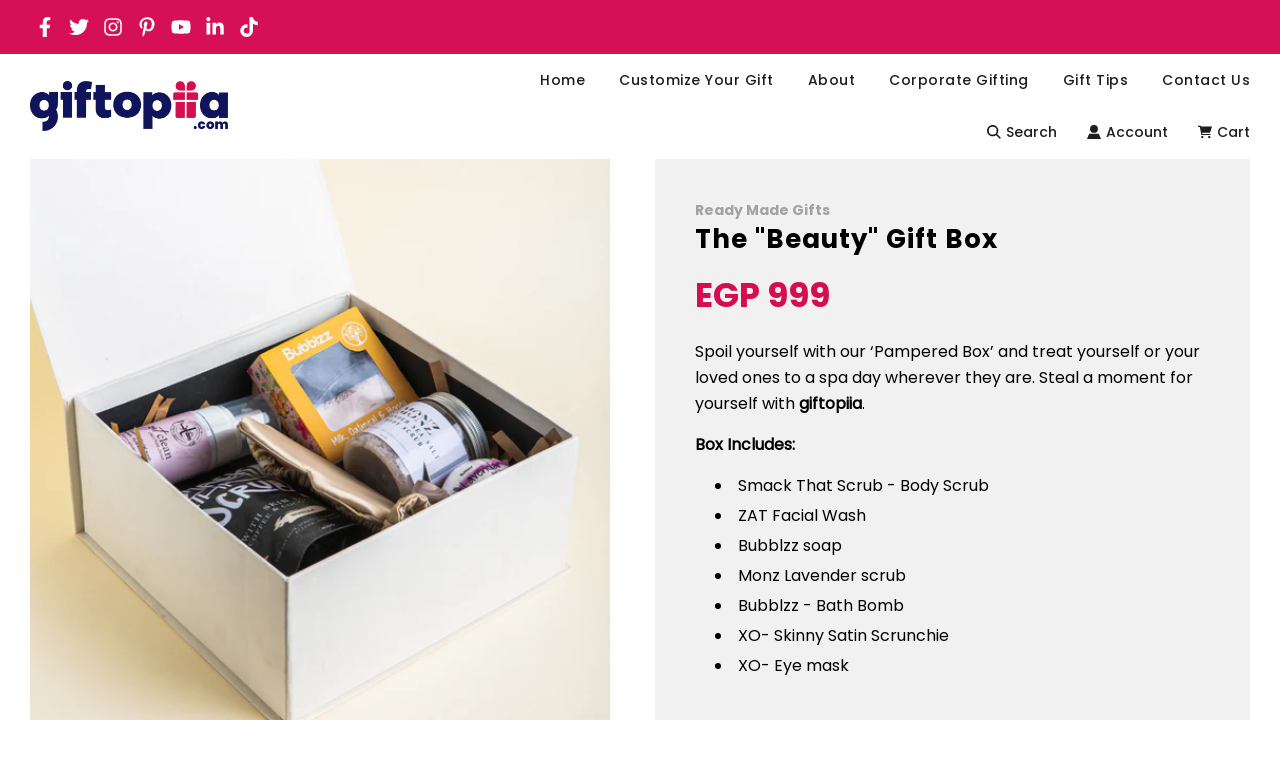

--- FILE ---
content_type: text/html; charset=utf-8
request_url: https://giftopiia.com/ar/products/beauty-box
body_size: 30810
content:
<!doctype html><html class="no-js" lang="ar">
<head>
    <!-- Google Tag Manager -->
  <script>(function(w,d,s,l,i){w[l]=w[l]||[];w[l].push({'gtm.start':
  new Date().getTime(),event:'gtm.js'});var f=d.getElementsByTagName(s)[0],
  j=d.createElement(s),dl=l!='dataLayer'?'&l='+l:'';j.async=true;j.src=
  'https://www.googletagmanager.com/gtm.js?id='+i+dl;f.parentNode.insertBefore(j,f);
  })(window,document,'script','dataLayer','GTM-NVK6T7G');</script>
  <!-- End Google Tag Manager -->
  
  <!-- Basic page needs ================================================== -->
  <meta charset="utf-8"><meta http-equiv="X-UA-Compatible" content="IE=edge">

  <link rel="preconnect" href="https://cdn.shopify.com" crossorigin><link rel="preconnect" href="https://fonts.shopifycdn.com" crossorigin><link rel="preload" href="//giftopiia.com/cdn/shop/t/62/assets/theme.min.css?v=107660417669277738801689247802" as="style" />
  <link rel="preload" href="//giftopiia.com/cdn/shop/t/62/assets/swiper.min.css?v=88091268259482038431689247802" as="style" onload="this.onload=null;this.rel='stylesheet'"/>
  <link rel="preload" href="//giftopiia.com/cdn/shop/t/62/assets/custom.css?v=101601903462880951931740061921" as="style" onload="this.onload=null;this.rel='stylesheet'"/>

  
  	<link rel="preload" href="//giftopiia.com/cdn/shop/t/62/assets/animate.min.css?v=68297775102622399721689247803" as="style" onload="this.onload=null;this.rel='stylesheet'"/>
  

  
  	<link rel="preload" href="//giftopiia.com/cdn/shop/t/62/assets/fancybox.min.css?v=154448737273138728031689247802" as="style" onload="this.onload=null;this.rel='stylesheet'"/>
  

  
    <link rel="shortcut icon" href="//giftopiia.com/cdn/shop/files/Group_468_256x256_87b0ad96-6d96-415b-a4e1-a4015324988b_180x180_crop_center.png?v=1689252022" type="image/png">
    <link rel="apple-touch-icon" sizes="180x180" href="//giftopiia.com/cdn/shop/files/Group_468_256x256_87b0ad96-6d96-415b-a4e1-a4015324988b_180x180_crop_center.png?v=1689252022">
    <link rel="apple-touch-icon-precomposed" sizes="180x180" href="//giftopiia.com/cdn/shop/files/Group_468_256x256_87b0ad96-6d96-415b-a4e1-a4015324988b_180x180_crop_center.png?v=1689252022">
    <link rel="icon" type="image/png" sizes="32x32" href="//giftopiia.com/cdn/shop/files/Group_468_256x256_87b0ad96-6d96-415b-a4e1-a4015324988b_32x32_crop_center.png?v=1689252022">
    <link rel="icon" type="image/png" sizes="194x194" href="//giftopiia.com/cdn/shop/files/Group_468_256x256_87b0ad96-6d96-415b-a4e1-a4015324988b_194x194_crop_center.png?v=1689252022">
    <link rel="icon" type="image/png" sizes="192x192" href="//giftopiia.com/cdn/shop/files/Group_468_256x256_87b0ad96-6d96-415b-a4e1-a4015324988b_192x192_crop_center.png?v=1689252022">
    <link rel="icon" type="image/png" sizes="16x16" href="//giftopiia.com/cdn/shop/files/Group_468_256x256_87b0ad96-6d96-415b-a4e1-a4015324988b_16x16_crop_center.png?v=1689252022">
  
<link rel="preload" as="font" href="//giftopiia.com/cdn/fonts/poppins/poppins_n7.56758dcf284489feb014a026f3727f2f20a54626.woff2" type="font/woff2" crossorigin><link rel="preload" as="font" href="//giftopiia.com/cdn/fonts/poppins/poppins_n4.0ba78fa5af9b0e1a374041b3ceaadf0a43b41362.woff2" type="font/woff2" crossorigin><link rel="preload" as="font" href="//giftopiia.com/cdn/fonts/poppins/poppins_n5.ad5b4b72b59a00358afc706450c864c3c8323842.woff2" type="font/woff2" crossorigin><!-- Title and description ================================================== -->
  <title>
    The Beauty Gift Box | Buy Gifts Online | giftopiia
  </title>

  
    <meta name="description" content="Spoil yourself with a beauty gift box and treat yourself or your loved ones to a spa day wherever they are. Buy Now! Online - fast delivery all around Egypt">
  

  <!-- Helpers ================================================== -->
  <!-- /snippets/social-meta-tags.liquid -->


<meta property="og:site_name" content="giftopiia">
<meta property="og:url" content="https://giftopiia.com/ar/products/beauty-box">
<meta property="og:title" content="Ready Made Gifts-The "Beauty" Gift Box">
<meta property="og:type" content="product">
<meta property="og:description" content="Spoil yourself with a beauty gift box and treat yourself or your loved ones to a spa day wherever they are. Buy Now! Online - fast delivery all around Egypt">

  <meta property="og:price:amount" content="999">
  <meta property="og:price:currency" content="EGP">

<meta property="og:image" content="http://giftopiia.com/cdn/shop/products/1_c1935208-97f4-4d11-bfb6-04bd85a1bc34_1200x1200.png?v=1653922213"><meta property="og:image" content="http://giftopiia.com/cdn/shop/products/2_0baa2d9e-3222-41ba-820a-3030f259fbec_1200x1200.png?v=1653922213"><meta property="og:image" content="http://giftopiia.com/cdn/shop/products/IMG_0120_1200x1200.jpg?v=1653922213">
<meta property="og:image:alt" content="Beauty Gift Box"><meta property="og:image:alt" content="Beauty Gift Box"><meta property="og:image:alt" content="Ready Made Gifts-The "Beauty" Gift Box">
<meta property="og:image:secure_url" content="https://giftopiia.com/cdn/shop/products/1_c1935208-97f4-4d11-bfb6-04bd85a1bc34_1200x1200.png?v=1653922213"><meta property="og:image:secure_url" content="https://giftopiia.com/cdn/shop/products/2_0baa2d9e-3222-41ba-820a-3030f259fbec_1200x1200.png?v=1653922213"><meta property="og:image:secure_url" content="https://giftopiia.com/cdn/shop/products/IMG_0120_1200x1200.jpg?v=1653922213">


  <meta name="twitter:site" content="@">

<meta name="twitter:card" content="summary_large_image">
<meta name="twitter:title" content="Ready Made Gifts-The "Beauty" Gift Box">
<meta name="twitter:description" content="Spoil yourself with a beauty gift box and treat yourself or your loved ones to a spa day wherever they are. Buy Now! Online - fast delivery all around Egypt">

  <link rel="canonical" href="https://giftopiia.com/ar/products/beauty-box"/>
  <meta name="viewport" content="width=device-width, initial-scale=1, shrink-to-fit=no">
  <meta name="theme-color" content="#000000">

  <!-- CSS ================================================== -->

  <style>
/*============================================================================
  #Typography
==============================================================================*/





@font-face {
  font-family: Poppins;
  font-weight: 700;
  font-style: normal;
  font-display: swap;
  src: url("//giftopiia.com/cdn/fonts/poppins/poppins_n7.56758dcf284489feb014a026f3727f2f20a54626.woff2") format("woff2"),
       url("//giftopiia.com/cdn/fonts/poppins/poppins_n7.f34f55d9b3d3205d2cd6f64955ff4b36f0cfd8da.woff") format("woff");
}

@font-face {
  font-family: Poppins;
  font-weight: 400;
  font-style: normal;
  font-display: swap;
  src: url("//giftopiia.com/cdn/fonts/poppins/poppins_n4.0ba78fa5af9b0e1a374041b3ceaadf0a43b41362.woff2") format("woff2"),
       url("//giftopiia.com/cdn/fonts/poppins/poppins_n4.214741a72ff2596839fc9760ee7a770386cf16ca.woff") format("woff");
}

@font-face {
  font-family: Poppins;
  font-weight: 500;
  font-style: normal;
  font-display: swap;
  src: url("//giftopiia.com/cdn/fonts/poppins/poppins_n5.ad5b4b72b59a00358afc706450c864c3c8323842.woff2") format("woff2"),
       url("//giftopiia.com/cdn/fonts/poppins/poppins_n5.33757fdf985af2d24b32fcd84c9a09224d4b2c39.woff") format("woff");
}


  @font-face {
  font-family: Poppins;
  font-weight: 900;
  font-style: normal;
  font-display: swap;
  src: url("//giftopiia.com/cdn/fonts/poppins/poppins_n9.eb6b9ef01b62e777a960bfd02fc9fb4918cd3eab.woff2") format("woff2"),
       url("//giftopiia.com/cdn/fonts/poppins/poppins_n9.6501a5bd018e348b6d5d6e8c335f9e7d32a80c36.woff") format("woff");
}




  @font-face {
  font-family: Poppins;
  font-weight: 700;
  font-style: normal;
  font-display: swap;
  src: url("//giftopiia.com/cdn/fonts/poppins/poppins_n7.56758dcf284489feb014a026f3727f2f20a54626.woff2") format("woff2"),
       url("//giftopiia.com/cdn/fonts/poppins/poppins_n7.f34f55d9b3d3205d2cd6f64955ff4b36f0cfd8da.woff") format("woff");
}




  @font-face {
  font-family: Poppins;
  font-weight: 400;
  font-style: italic;
  font-display: swap;
  src: url("//giftopiia.com/cdn/fonts/poppins/poppins_i4.846ad1e22474f856bd6b81ba4585a60799a9f5d2.woff2") format("woff2"),
       url("//giftopiia.com/cdn/fonts/poppins/poppins_i4.56b43284e8b52fc64c1fd271f289a39e8477e9ec.woff") format("woff");
}




  @font-face {
  font-family: Poppins;
  font-weight: 700;
  font-style: italic;
  font-display: swap;
  src: url("//giftopiia.com/cdn/fonts/poppins/poppins_i7.42fd71da11e9d101e1e6c7932199f925f9eea42d.woff2") format("woff2"),
       url("//giftopiia.com/cdn/fonts/poppins/poppins_i7.ec8499dbd7616004e21155106d13837fff4cf556.woff") format("woff");
}



/*============================================================================
  #General Variables
==============================================================================*/

:root {

  --font-weight-normal: 400;
  --font-weight-bold: 700;
  --font-weight-header-bold: 900;

  --header-font-stack: Poppins, sans-serif;
  --header-font-weight: 700;
  --header-font-style: normal;
  --header-text-size: 28;
  --header-text-size-px: 28px;

  --header-font-case: normal;
  --header-font-size: 14;
  --header-font-size-px: 14px;

  --heading-spacing: 1px;
  --heading-font-case: normal;
  --heading-font-stack: FontDrop;

  --body-font-stack: Poppins, sans-serif;
  --body-font-weight: 400;
  --body-font-style: normal;

  --navigation-font-stack: Poppins, sans-serif;
  --navigation-font-weight: 500;
  --navigation-font-style: normal;

  --base-font-size-int: 16;
  --base-font-size: 16px;

  --body-font-size-12-to-em: 0.75em;
  --body-font-size-14-to-em: 0.88em;
  --body-font-size-16-to-em: 1.0em;
  --body-font-size-18-to-em: 1.13em;
  --body-font-size-20-to-em: 1.25em;
  --body-font-size-22-to-em: 1.38em;
  --body-font-size-24-to-em: 1.5em;
  --body-font-size-28-to-em: 1.75em;
  --body-font-size-36-to-em: 2.25em;

  --sale-badge-color: #f26c4f;
  --sold-out-badge-color: #000000;
  --badge-font-color: #ffffff;

  --primary-btn-text-color: #ffffff;
  --primary-btn-bg-color: #d51055;
  --primary-btn-bg-color-lighten50: #fde7ef;
  --primary-btn-bg-color-opacity50: rgba(213, 16, 85, 0.5);
  --primary-btn-bg-hover-color: #d51055;
  --primary-btn-text-hover-color: #ffffff;

  --button-text-case: uppercase;
  --button-font-size: 12;
  --button-font-size-px: 12px;
  --button-text-spacing-px: 1px;

  --secondary-btn-text-color: #ffffff;
  --secondary-btn-bg-color: #ff5a8d;
  --secondary-btn-bg-color-lighten: #ffc0d3;
  --secondary-btn-bg-hover-color: #ff366e;
  --secondary-btn-bg-text-hover-color: #ffffff;

  
    --alt-btn-border-radius: 0.5rem;
  

  
    --alt-btn-font-style: normal;
    --alt-btn-font-weight: 400;
    

  --text-color: #0f145b;
  --text-color-lighten5: #131971;
  --text-color-lighten70: #d7d9f8;
  --text-color-transparent05: rgba(15, 20, 91, 0.05);
  --text-color-transparent15: rgba(15, 20, 91, 0.15);
  --text-color-transparent5: rgba(15, 20, 91, 0.5);
  --text-color-transparent6: rgba(15, 20, 91, 0.6);
  --text-color-transparent7: rgba(15, 20, 91, 0.7);
  --text-color-transparent8: rgba(15, 20, 91, 0.8);

  --product-page-font-size: 22;
  --product-page-font-size-px: 22px;
  --product-page-text-spacing: 1px;
  --product-page-font-case: normal;

  
    --heading-xl-font-size: 28px;
    --heading-l-font-size: 22px;
    --subheading-font-size: 20px;
  

  
    --small-body-font-size: 14px;
  


  
  --product-page-font-weight: 500;
  

  --link-color: #000000;
  --on-sale-color: #f26c4f;

  --body-color: #fff;
  --body-color-darken10: #e6e6e6;
  --body-color-transparent00: rgba(255, 255, 255, 0);
  --body-color-transparent90: rgba(255, 255, 255, 0.9);

  --body-secondary-color: #f1f1f1;
  --body-secondary-color-transparent00: rgba(241, 241, 241, 0);
  --body-secondary-color-darken05: #e4e4e4;

  --color-primary-background: #fff;
  --color-primary-background-rgb: 255, 255, 255;
  --color-secondary-background: #f1f1f1;

  --cart-background-color: #f68e56;

  --border-color: rgba(15, 20, 91, 0.5);
  --border-color-darken10: #080a2f;

  --header-color: #ffffff;
  --header-color-darken5: #f2f2f2;
  --header-color-lighten5: #ffffff;

  --header-border-color: #ffffff;

  --announcement-text-size: 12px;
  --announcement-text-spacing: 1px;
  --announcement-text-case: none;

  
      --announcement-font-style: normal;
      --announcement-font-weight: 400;
    

  --logo-font-size: 18px;

  --overlay-header-text-color: #fff;
  --nav-text-color: #1e1e1e;
  --nav-text-hover: #350068;

  --color-scheme-light-background: #f3eaff;
  --color-scheme-light-background-lighten5: #ffffff;
  --color-scheme-light-text: #000000;
  --color-scheme-light-text-transparent60: rgba(0, 0, 0, 0.6);

  --color-scheme-feature-background: #ffffff;
  --color-scheme-feature-background-lighten5: #ffffff;
  --color-scheme-feature-text: #929292;
  --color-scheme-feature-text-transparent60: rgba(146, 146, 146, 0.6);

  --homepage-sections-accent-secondary-color-transparent60: rgba(146, 146, 146, 0.6);

  --color-scheme-dark-background: #350068;
  --color-scheme-dark-text: #ffffff;
  --color-scheme-dark-text-transparent60: rgba(255, 255, 255, 0.6);

  --filter-bg-color: rgba(15, 20, 91, 0.1);

  --color-footer-bg: #0f145b;
  --color-footer-bg-darken5: #0b0f45;
  --color-footer-text: #ffffff;
  --color-footer-text-darken10: #e6e6e6;
  --color-footer-border: rgba(255, 255, 255, 0.1);

  --popup-text-color: #000000;
  --popup-text-color-lighten10: #1a1a1a;
  --popup-bg-color: #ffffff;

  --menu-drawer-color: #fff;
  --menu-drawer-color-darken5: #f2f2f2;
  --menu-drawer-text-color: #000000;
  --menu-drawer-border-color: rgba(0, 0, 0, 0.1);
  --menu-drawer-text-hover-color: #9f9f9f;

  --cart-drawer-color: #FFFFFF;
  --cart-drawer-text-color: #000000;
  --cart-drawer-text-color-lighten10: #1a1a1a;
  --cart-drawer-border-color: rgba(0, 0, 0, 0.5);

  --fancybox-overlay: url('//giftopiia.com/cdn/shop/t/62/assets/fancybox_overlay.png?v=61793926319831825281689247802');

  --success-color: #28a745;
  --error-color: #DC3545;
  --warning-color: #EB9247;

  /* Shop Pay Installments variables */
  --color-body: #f1f1f1;
  --color-bg: #f1f1f1;
}
</style>

  <style data-shopify>
    *,
    *::before,
    *::after {
      box-sizing: inherit;
    }

    html {
      box-sizing: border-box;
      background-color: var(--body-color);
      height: 100%;
      margin: 0;
    }

    body {
      background-color: var(--body-color);
      min-height: 100%;
      margin: 0;
      display: grid;
      grid-template-rows: auto auto 1fr auto;
      grid-template-columns: 100%;
    }

    .sr-only {
      position: absolute;
      width: 1px;
      height: 1px;
      padding: 0;
      margin: -1px;
      overflow: hidden;
      clip: rect(0, 0, 0, 0);
      border: 0;
    }

    .sr-only-focusable:active, .sr-only-focusable:focus {
      position: static;
      width: auto;
      height: auto;
      margin: 0;
      overflow: visible;
      clip: auto;
    }
  </style>

  <!-- Header hook for plugins ================================================== -->
  <script>window.performance && window.performance.mark && window.performance.mark('shopify.content_for_header.start');</script><meta name="google-site-verification" content="x1oZehNSysclJmGjf5CEYt-OcQkTrwR6tR-omH6ZsHc">
<meta id="shopify-digital-wallet" name="shopify-digital-wallet" content="/42746151068/digital_wallets/dialog">
<link rel="alternate" hreflang="x-default" href="https://giftopiia.com/products/beauty-box">
<link rel="alternate" hreflang="ar" href="https://giftopiia.com/ar/products/beauty-box">
<link rel="alternate" type="application/json+oembed" href="https://giftopiia.com/ar/products/beauty-box.oembed">
<script async="async" src="/checkouts/internal/preloads.js?locale=ar-EG"></script>
<script id="shopify-features" type="application/json">{"accessToken":"77886feb17cae29cd1bed185b22937d6","betas":["rich-media-storefront-analytics"],"domain":"giftopiia.com","predictiveSearch":true,"shopId":42746151068,"locale":"ar"}</script>
<script>var Shopify = Shopify || {};
Shopify.shop = "giftopiia.myshopify.com";
Shopify.locale = "ar";
Shopify.currency = {"active":"EGP","rate":"1.0"};
Shopify.country = "EG";
Shopify.theme = {"name":"New Giftopiia","id":137768141014,"schema_name":"Flow","schema_version":"33.2.0","theme_store_id":801,"role":"main"};
Shopify.theme.handle = "null";
Shopify.theme.style = {"id":null,"handle":null};
Shopify.cdnHost = "giftopiia.com/cdn";
Shopify.routes = Shopify.routes || {};
Shopify.routes.root = "/ar/";</script>
<script type="module">!function(o){(o.Shopify=o.Shopify||{}).modules=!0}(window);</script>
<script>!function(o){function n(){var o=[];function n(){o.push(Array.prototype.slice.apply(arguments))}return n.q=o,n}var t=o.Shopify=o.Shopify||{};t.loadFeatures=n(),t.autoloadFeatures=n()}(window);</script>
<script id="shop-js-analytics" type="application/json">{"pageType":"product"}</script>
<script defer="defer" async type="module" src="//giftopiia.com/cdn/shopifycloud/shop-js/modules/v2/client.init-shop-cart-sync_Bc8-qrdt.en.esm.js"></script>
<script defer="defer" async type="module" src="//giftopiia.com/cdn/shopifycloud/shop-js/modules/v2/chunk.common_CmNk3qlo.esm.js"></script>
<script type="module">
  await import("//giftopiia.com/cdn/shopifycloud/shop-js/modules/v2/client.init-shop-cart-sync_Bc8-qrdt.en.esm.js");
await import("//giftopiia.com/cdn/shopifycloud/shop-js/modules/v2/chunk.common_CmNk3qlo.esm.js");

  window.Shopify.SignInWithShop?.initShopCartSync?.({"fedCMEnabled":true,"windoidEnabled":true});

</script>
<script>(function() {
  var isLoaded = false;
  function asyncLoad() {
    if (isLoaded) return;
    isLoaded = true;
    var urls = ["https:\/\/instafeed.nfcube.com\/cdn\/a9314571d91f0aa449195f59b80cb3ac.js?shop=giftopiia.myshopify.com"];
    for (var i = 0; i < urls.length; i++) {
      var s = document.createElement('script');
      s.type = 'text/javascript';
      s.async = true;
      s.src = urls[i];
      var x = document.getElementsByTagName('script')[0];
      x.parentNode.insertBefore(s, x);
    }
  };
  if(window.attachEvent) {
    window.attachEvent('onload', asyncLoad);
  } else {
    window.addEventListener('load', asyncLoad, false);
  }
})();</script>
<script id="__st">var __st={"a":42746151068,"offset":7200,"reqid":"94d94242-0e55-41ff-b4eb-34b139a31661-1762340477","pageurl":"giftopiia.com\/ar\/products\/beauty-box","u":"59b7ac08ba72","p":"product","rtyp":"product","rid":5664845529244};</script>
<script>window.ShopifyPaypalV4VisibilityTracking = true;</script>
<script id="captcha-bootstrap">!function(){'use strict';const t='contact',e='account',n='new_comment',o=[[t,t],['blogs',n],['comments',n],[t,'customer']],c=[[e,'customer_login'],[e,'guest_login'],[e,'recover_customer_password'],[e,'create_customer']],r=t=>t.map((([t,e])=>`form[action*='/${t}']:not([data-nocaptcha='true']) input[name='form_type'][value='${e}']`)).join(','),a=t=>()=>t?[...document.querySelectorAll(t)].map((t=>t.form)):[];function s(){const t=[...o],e=r(t);return a(e)}const i='password',u='form_key',d=['recaptcha-v3-token','g-recaptcha-response','h-captcha-response',i],f=()=>{try{return window.sessionStorage}catch{return}},m='__shopify_v',_=t=>t.elements[u];function p(t,e,n=!1){try{const o=window.sessionStorage,c=JSON.parse(o.getItem(e)),{data:r}=function(t){const{data:e,action:n}=t;return t[m]||n?{data:e,action:n}:{data:t,action:n}}(c);for(const[e,n]of Object.entries(r))t.elements[e]&&(t.elements[e].value=n);n&&o.removeItem(e)}catch(o){console.error('form repopulation failed',{error:o})}}const l='form_type',E='cptcha';function T(t){t.dataset[E]=!0}const w=window,h=w.document,L='Shopify',v='ce_forms',y='captcha';let A=!1;((t,e)=>{const n=(g='f06e6c50-85a8-45c8-87d0-21a2b65856fe',I='https://cdn.shopify.com/shopifycloud/storefront-forms-hcaptcha/ce_storefront_forms_captcha_hcaptcha.v1.5.2.iife.js',D={infoText:'Protected by hCaptcha',privacyText:'Privacy',termsText:'Terms'},(t,e,n)=>{const o=w[L][v],c=o.bindForm;if(c)return c(t,g,e,D).then(n);var r;o.q.push([[t,g,e,D],n]),r=I,A||(h.body.append(Object.assign(h.createElement('script'),{id:'captcha-provider',async:!0,src:r})),A=!0)});var g,I,D;w[L]=w[L]||{},w[L][v]=w[L][v]||{},w[L][v].q=[],w[L][y]=w[L][y]||{},w[L][y].protect=function(t,e){n(t,void 0,e),T(t)},Object.freeze(w[L][y]),function(t,e,n,w,h,L){const[v,y,A,g]=function(t,e,n){const i=e?o:[],u=t?c:[],d=[...i,...u],f=r(d),m=r(i),_=r(d.filter((([t,e])=>n.includes(e))));return[a(f),a(m),a(_),s()]}(w,h,L),I=t=>{const e=t.target;return e instanceof HTMLFormElement?e:e&&e.form},D=t=>v().includes(t);t.addEventListener('submit',(t=>{const e=I(t);if(!e)return;const n=D(e)&&!e.dataset.hcaptchaBound&&!e.dataset.recaptchaBound,o=_(e),c=g().includes(e)&&(!o||!o.value);(n||c)&&t.preventDefault(),c&&!n&&(function(t){try{if(!f())return;!function(t){const e=f();if(!e)return;const n=_(t);if(!n)return;const o=n.value;o&&e.removeItem(o)}(t);const e=Array.from(Array(32),(()=>Math.random().toString(36)[2])).join('');!function(t,e){_(t)||t.append(Object.assign(document.createElement('input'),{type:'hidden',name:u})),t.elements[u].value=e}(t,e),function(t,e){const n=f();if(!n)return;const o=[...t.querySelectorAll(`input[type='${i}']`)].map((({name:t})=>t)),c=[...d,...o],r={};for(const[a,s]of new FormData(t).entries())c.includes(a)||(r[a]=s);n.setItem(e,JSON.stringify({[m]:1,action:t.action,data:r}))}(t,e)}catch(e){console.error('failed to persist form',e)}}(e),e.submit())}));const S=(t,e)=>{t&&!t.dataset[E]&&(n(t,e.some((e=>e===t))),T(t))};for(const o of['focusin','change'])t.addEventListener(o,(t=>{const e=I(t);D(e)&&S(e,y())}));const B=e.get('form_key'),M=e.get(l),P=B&&M;t.addEventListener('DOMContentLoaded',(()=>{const t=y();if(P)for(const e of t)e.elements[l].value===M&&p(e,B);[...new Set([...A(),...v().filter((t=>'true'===t.dataset.shopifyCaptcha))])].forEach((e=>S(e,t)))}))}(h,new URLSearchParams(w.location.search),n,t,e,['guest_login'])})(!0,!0)}();</script>
<script integrity="sha256-52AcMU7V7pcBOXWImdc/TAGTFKeNjmkeM1Pvks/DTgc=" data-source-attribution="shopify.loadfeatures" defer="defer" src="//giftopiia.com/cdn/shopifycloud/storefront/assets/storefront/load_feature-81c60534.js" crossorigin="anonymous"></script>
<script data-source-attribution="shopify.dynamic_checkout.dynamic.init">var Shopify=Shopify||{};Shopify.PaymentButton=Shopify.PaymentButton||{isStorefrontPortableWallets:!0,init:function(){window.Shopify.PaymentButton.init=function(){};var t=document.createElement("script");t.src="https://giftopiia.com/cdn/shopifycloud/portable-wallets/latest/portable-wallets.ar.js",t.type="module",document.head.appendChild(t)}};
</script>
<script data-source-attribution="shopify.dynamic_checkout.buyer_consent">
  function portableWalletsHideBuyerConsent(e){var t=document.getElementById("shopify-buyer-consent"),n=document.getElementById("shopify-subscription-policy-button");t&&n&&(t.classList.add("hidden"),t.setAttribute("aria-hidden","true"),n.removeEventListener("click",e))}function portableWalletsShowBuyerConsent(e){var t=document.getElementById("shopify-buyer-consent"),n=document.getElementById("shopify-subscription-policy-button");t&&n&&(t.classList.remove("hidden"),t.removeAttribute("aria-hidden"),n.addEventListener("click",e))}window.Shopify?.PaymentButton&&(window.Shopify.PaymentButton.hideBuyerConsent=portableWalletsHideBuyerConsent,window.Shopify.PaymentButton.showBuyerConsent=portableWalletsShowBuyerConsent);
</script>
<script data-source-attribution="shopify.dynamic_checkout.cart.bootstrap">document.addEventListener("DOMContentLoaded",(function(){function t(){return document.querySelector("shopify-accelerated-checkout-cart, shopify-accelerated-checkout")}if(t())Shopify.PaymentButton.init();else{new MutationObserver((function(e,n){t()&&(Shopify.PaymentButton.init(),n.disconnect())})).observe(document.body,{childList:!0,subtree:!0})}}));
</script>

<script>window.performance && window.performance.mark && window.performance.mark('shopify.content_for_header.end');</script>

  <script type="text/javascript">
		window.wetheme = {
			name: 'Flow',
			webcomponentRegistry: {
        registry: {},
				checkScriptLoaded: function(key) {
					return window.wetheme.webcomponentRegistry.registry[key] ? true : false
				},
        register: function(registration) {
            if(!window.wetheme.webcomponentRegistry.checkScriptLoaded(registration.key)) {
              window.wetheme.webcomponentRegistry.registry[registration.key] = registration
            }
        }
      }
    };
	</script>

  <script src="//giftopiia.com/cdn/shop/t/62/assets/jquery-3.7.0.min.js?v=60983247966533785831689594245" type="text/javascript"></script>
  <script src="//giftopiia.com/cdn/shop/t/62/assets/lazysizes.min.js?v=56805471290311245611689593284" type="text/javascript"></script>
  <script src="//giftopiia.com/cdn/shop/t/62/assets/custom_cart_remover.js?v=66160295775235990071720457327" type="text/javascript"></script>
  

  

  <script>document.documentElement.className = document.documentElement.className.replace('no-js', 'js');</script>
<link href="https://monorail-edge.shopifysvc.com" rel="dns-prefetch">
<script>(function(){if ("sendBeacon" in navigator && "performance" in window) {try {var session_token_from_headers = performance.getEntriesByType('navigation')[0].serverTiming.find(x => x.name == '_s').description;} catch {var session_token_from_headers = undefined;}var session_cookie_matches = document.cookie.match(/_shopify_s=([^;]*)/);var session_token_from_cookie = session_cookie_matches && session_cookie_matches.length === 2 ? session_cookie_matches[1] : "";var session_token = session_token_from_headers || session_token_from_cookie || "";function handle_abandonment_event(e) {var entries = performance.getEntries().filter(function(entry) {return /monorail-edge.shopifysvc.com/.test(entry.name);});if (!window.abandonment_tracked && entries.length === 0) {window.abandonment_tracked = true;var currentMs = Date.now();var navigation_start = performance.timing.navigationStart;var payload = {shop_id: 42746151068,url: window.location.href,navigation_start,duration: currentMs - navigation_start,session_token,page_type: "product"};window.navigator.sendBeacon("https://monorail-edge.shopifysvc.com/v1/produce", JSON.stringify({schema_id: "online_store_buyer_site_abandonment/1.1",payload: payload,metadata: {event_created_at_ms: currentMs,event_sent_at_ms: currentMs}}));}}window.addEventListener('pagehide', handle_abandonment_event);}}());</script>
<script id="web-pixels-manager-setup">(function e(e,d,r,n,o){if(void 0===o&&(o={}),!Boolean(null===(a=null===(i=window.Shopify)||void 0===i?void 0:i.analytics)||void 0===a?void 0:a.replayQueue)){var i,a;window.Shopify=window.Shopify||{};var t=window.Shopify;t.analytics=t.analytics||{};var s=t.analytics;s.replayQueue=[],s.publish=function(e,d,r){return s.replayQueue.push([e,d,r]),!0};try{self.performance.mark("wpm:start")}catch(e){}var l=function(){var e={modern:/Edge?\/(1{2}[4-9]|1[2-9]\d|[2-9]\d{2}|\d{4,})\.\d+(\.\d+|)|Firefox\/(1{2}[4-9]|1[2-9]\d|[2-9]\d{2}|\d{4,})\.\d+(\.\d+|)|Chrom(ium|e)\/(9{2}|\d{3,})\.\d+(\.\d+|)|(Maci|X1{2}).+ Version\/(15\.\d+|(1[6-9]|[2-9]\d|\d{3,})\.\d+)([,.]\d+|)( \(\w+\)|)( Mobile\/\w+|) Safari\/|Chrome.+OPR\/(9{2}|\d{3,})\.\d+\.\d+|(CPU[ +]OS|iPhone[ +]OS|CPU[ +]iPhone|CPU IPhone OS|CPU iPad OS)[ +]+(15[._]\d+|(1[6-9]|[2-9]\d|\d{3,})[._]\d+)([._]\d+|)|Android:?[ /-](13[3-9]|1[4-9]\d|[2-9]\d{2}|\d{4,})(\.\d+|)(\.\d+|)|Android.+Firefox\/(13[5-9]|1[4-9]\d|[2-9]\d{2}|\d{4,})\.\d+(\.\d+|)|Android.+Chrom(ium|e)\/(13[3-9]|1[4-9]\d|[2-9]\d{2}|\d{4,})\.\d+(\.\d+|)|SamsungBrowser\/([2-9]\d|\d{3,})\.\d+/,legacy:/Edge?\/(1[6-9]|[2-9]\d|\d{3,})\.\d+(\.\d+|)|Firefox\/(5[4-9]|[6-9]\d|\d{3,})\.\d+(\.\d+|)|Chrom(ium|e)\/(5[1-9]|[6-9]\d|\d{3,})\.\d+(\.\d+|)([\d.]+$|.*Safari\/(?![\d.]+ Edge\/[\d.]+$))|(Maci|X1{2}).+ Version\/(10\.\d+|(1[1-9]|[2-9]\d|\d{3,})\.\d+)([,.]\d+|)( \(\w+\)|)( Mobile\/\w+|) Safari\/|Chrome.+OPR\/(3[89]|[4-9]\d|\d{3,})\.\d+\.\d+|(CPU[ +]OS|iPhone[ +]OS|CPU[ +]iPhone|CPU IPhone OS|CPU iPad OS)[ +]+(10[._]\d+|(1[1-9]|[2-9]\d|\d{3,})[._]\d+)([._]\d+|)|Android:?[ /-](13[3-9]|1[4-9]\d|[2-9]\d{2}|\d{4,})(\.\d+|)(\.\d+|)|Mobile Safari.+OPR\/([89]\d|\d{3,})\.\d+\.\d+|Android.+Firefox\/(13[5-9]|1[4-9]\d|[2-9]\d{2}|\d{4,})\.\d+(\.\d+|)|Android.+Chrom(ium|e)\/(13[3-9]|1[4-9]\d|[2-9]\d{2}|\d{4,})\.\d+(\.\d+|)|Android.+(UC? ?Browser|UCWEB|U3)[ /]?(15\.([5-9]|\d{2,})|(1[6-9]|[2-9]\d|\d{3,})\.\d+)\.\d+|SamsungBrowser\/(5\.\d+|([6-9]|\d{2,})\.\d+)|Android.+MQ{2}Browser\/(14(\.(9|\d{2,})|)|(1[5-9]|[2-9]\d|\d{3,})(\.\d+|))(\.\d+|)|K[Aa][Ii]OS\/(3\.\d+|([4-9]|\d{2,})\.\d+)(\.\d+|)/},d=e.modern,r=e.legacy,n=navigator.userAgent;return n.match(d)?"modern":n.match(r)?"legacy":"unknown"}(),u="modern"===l?"modern":"legacy",c=(null!=n?n:{modern:"",legacy:""})[u],f=function(e){return[e.baseUrl,"/wpm","/b",e.hashVersion,"modern"===e.buildTarget?"m":"l",".js"].join("")}({baseUrl:d,hashVersion:r,buildTarget:u}),m=function(e){var d=e.version,r=e.bundleTarget,n=e.surface,o=e.pageUrl,i=e.monorailEndpoint;return{emit:function(e){var a=e.status,t=e.errorMsg,s=(new Date).getTime(),l=JSON.stringify({metadata:{event_sent_at_ms:s},events:[{schema_id:"web_pixels_manager_load/3.1",payload:{version:d,bundle_target:r,page_url:o,status:a,surface:n,error_msg:t},metadata:{event_created_at_ms:s}}]});if(!i)return console&&console.warn&&console.warn("[Web Pixels Manager] No Monorail endpoint provided, skipping logging."),!1;try{return self.navigator.sendBeacon.bind(self.navigator)(i,l)}catch(e){}var u=new XMLHttpRequest;try{return u.open("POST",i,!0),u.setRequestHeader("Content-Type","text/plain"),u.send(l),!0}catch(e){return console&&console.warn&&console.warn("[Web Pixels Manager] Got an unhandled error while logging to Monorail."),!1}}}}({version:r,bundleTarget:l,surface:e.surface,pageUrl:self.location.href,monorailEndpoint:e.monorailEndpoint});try{o.browserTarget=l,function(e){var d=e.src,r=e.async,n=void 0===r||r,o=e.onload,i=e.onerror,a=e.sri,t=e.scriptDataAttributes,s=void 0===t?{}:t,l=document.createElement("script"),u=document.querySelector("head"),c=document.querySelector("body");if(l.async=n,l.src=d,a&&(l.integrity=a,l.crossOrigin="anonymous"),s)for(var f in s)if(Object.prototype.hasOwnProperty.call(s,f))try{l.dataset[f]=s[f]}catch(e){}if(o&&l.addEventListener("load",o),i&&l.addEventListener("error",i),u)u.appendChild(l);else{if(!c)throw new Error("Did not find a head or body element to append the script");c.appendChild(l)}}({src:f,async:!0,onload:function(){if(!function(){var e,d;return Boolean(null===(d=null===(e=window.Shopify)||void 0===e?void 0:e.analytics)||void 0===d?void 0:d.initialized)}()){var d=window.webPixelsManager.init(e)||void 0;if(d){var r=window.Shopify.analytics;r.replayQueue.forEach((function(e){var r=e[0],n=e[1],o=e[2];d.publishCustomEvent(r,n,o)})),r.replayQueue=[],r.publish=d.publishCustomEvent,r.visitor=d.visitor,r.initialized=!0}}},onerror:function(){return m.emit({status:"failed",errorMsg:"".concat(f," has failed to load")})},sri:function(e){var d=/^sha384-[A-Za-z0-9+/=]+$/;return"string"==typeof e&&d.test(e)}(c)?c:"",scriptDataAttributes:o}),m.emit({status:"loading"})}catch(e){m.emit({status:"failed",errorMsg:(null==e?void 0:e.message)||"Unknown error"})}}})({shopId: 42746151068,storefrontBaseUrl: "https://giftopiia.com",extensionsBaseUrl: "https://extensions.shopifycdn.com/cdn/shopifycloud/web-pixels-manager",monorailEndpoint: "https://monorail-edge.shopifysvc.com/unstable/produce_batch",surface: "storefront-renderer",enabledBetaFlags: ["2dca8a86"],webPixelsConfigList: [{"id":"481394902","configuration":"{\"config\":\"{\\\"pixel_id\\\":\\\"G-QRL2CV0KMJ\\\",\\\"target_country\\\":\\\"EG\\\",\\\"gtag_events\\\":[{\\\"type\\\":\\\"search\\\",\\\"action_label\\\":[\\\"G-QRL2CV0KMJ\\\",\\\"AW-10880722166\\\/rCibCIWuubsDEPbJqsQo\\\"]},{\\\"type\\\":\\\"begin_checkout\\\",\\\"action_label\\\":[\\\"G-QRL2CV0KMJ\\\",\\\"AW-10880722166\\\/tXNnCIKuubsDEPbJqsQo\\\"]},{\\\"type\\\":\\\"view_item\\\",\\\"action_label\\\":[\\\"G-QRL2CV0KMJ\\\",\\\"AW-10880722166\\\/WWItCPytubsDEPbJqsQo\\\",\\\"MC-BEJNBDR3BQ\\\"]},{\\\"type\\\":\\\"purchase\\\",\\\"action_label\\\":[\\\"G-QRL2CV0KMJ\\\",\\\"AW-10880722166\\\/gZYdCPmtubsDEPbJqsQo\\\",\\\"MC-BEJNBDR3BQ\\\"]},{\\\"type\\\":\\\"page_view\\\",\\\"action_label\\\":[\\\"G-QRL2CV0KMJ\\\",\\\"AW-10880722166\\\/lVAfCMaqubsDEPbJqsQo\\\",\\\"MC-BEJNBDR3BQ\\\"]},{\\\"type\\\":\\\"add_payment_info\\\",\\\"action_label\\\":[\\\"G-QRL2CV0KMJ\\\",\\\"AW-10880722166\\\/TAnbCKauubsDEPbJqsQo\\\"]},{\\\"type\\\":\\\"add_to_cart\\\",\\\"action_label\\\":[\\\"G-QRL2CV0KMJ\\\",\\\"AW-10880722166\\\/iQX4CP-tubsDEPbJqsQo\\\"]}],\\\"enable_monitoring_mode\\\":false}\"}","eventPayloadVersion":"v1","runtimeContext":"OPEN","scriptVersion":"b2a88bafab3e21179ed38636efcd8a93","type":"APP","apiClientId":1780363,"privacyPurposes":[],"dataSharingAdjustments":{"protectedCustomerApprovalScopes":["read_customer_address","read_customer_email","read_customer_name","read_customer_personal_data","read_customer_phone"]}},{"id":"158073046","configuration":"{\"pixel_id\":\"833412924147410\",\"pixel_type\":\"facebook_pixel\",\"metaapp_system_user_token\":\"-\"}","eventPayloadVersion":"v1","runtimeContext":"OPEN","scriptVersion":"ca16bc87fe92b6042fbaa3acc2fbdaa6","type":"APP","apiClientId":2329312,"privacyPurposes":["ANALYTICS","MARKETING","SALE_OF_DATA"],"dataSharingAdjustments":{"protectedCustomerApprovalScopes":["read_customer_address","read_customer_email","read_customer_name","read_customer_personal_data","read_customer_phone"]}},{"id":"shopify-app-pixel","configuration":"{}","eventPayloadVersion":"v1","runtimeContext":"STRICT","scriptVersion":"0450","apiClientId":"shopify-pixel","type":"APP","privacyPurposes":["ANALYTICS","MARKETING"]},{"id":"shopify-custom-pixel","eventPayloadVersion":"v1","runtimeContext":"LAX","scriptVersion":"0450","apiClientId":"shopify-pixel","type":"CUSTOM","privacyPurposes":["ANALYTICS","MARKETING"]}],isMerchantRequest: false,initData: {"shop":{"name":"giftopiia","paymentSettings":{"currencyCode":"EGP"},"myshopifyDomain":"giftopiia.myshopify.com","countryCode":"EG","storefrontUrl":"https:\/\/giftopiia.com\/ar"},"customer":null,"cart":null,"checkout":null,"productVariants":[{"price":{"amount":999.0,"currencyCode":"EGP"},"product":{"title":"Ready Made Gifts-The \"Beauty\" Gift Box","vendor":"giftopiia","id":"5664845529244","untranslatedTitle":"Ready Made Gifts-The \"Beauty\" Gift Box","url":"\/ar\/products\/beauty-box","type":"Ready-Made Gifts"},"id":"37313352728732","image":{"src":"\/\/giftopiia.com\/cdn\/shop\/products\/1_c1935208-97f4-4d11-bfb6-04bd85a1bc34.png?v=1653922213"},"sku":"G1897C","title":"Default Title","untranslatedTitle":"Default Title"}],"purchasingCompany":null},},"https://giftopiia.com/cdn","5303c62bw494ab25dp0d72f2dcm48e21f5a",{"modern":"","legacy":""},{"shopId":"42746151068","storefrontBaseUrl":"https:\/\/giftopiia.com","extensionBaseUrl":"https:\/\/extensions.shopifycdn.com\/cdn\/shopifycloud\/web-pixels-manager","surface":"storefront-renderer","enabledBetaFlags":"[\"2dca8a86\"]","isMerchantRequest":"false","hashVersion":"5303c62bw494ab25dp0d72f2dcm48e21f5a","publish":"custom","events":"[[\"page_viewed\",{}],[\"product_viewed\",{\"productVariant\":{\"price\":{\"amount\":999.0,\"currencyCode\":\"EGP\"},\"product\":{\"title\":\"Ready Made Gifts-The \\\"Beauty\\\" Gift Box\",\"vendor\":\"giftopiia\",\"id\":\"5664845529244\",\"untranslatedTitle\":\"Ready Made Gifts-The \\\"Beauty\\\" Gift Box\",\"url\":\"\/ar\/products\/beauty-box\",\"type\":\"Ready-Made Gifts\"},\"id\":\"37313352728732\",\"image\":{\"src\":\"\/\/giftopiia.com\/cdn\/shop\/products\/1_c1935208-97f4-4d11-bfb6-04bd85a1bc34.png?v=1653922213\"},\"sku\":\"G1897C\",\"title\":\"Default Title\",\"untranslatedTitle\":\"Default Title\"}}]]"});</script><script>
  window.ShopifyAnalytics = window.ShopifyAnalytics || {};
  window.ShopifyAnalytics.meta = window.ShopifyAnalytics.meta || {};
  window.ShopifyAnalytics.meta.currency = 'EGP';
  var meta = {"product":{"id":5664845529244,"gid":"gid:\/\/shopify\/Product\/5664845529244","vendor":"giftopiia","type":"Ready-Made Gifts","variants":[{"id":37313352728732,"price":99900,"name":"Ready Made Gifts-The \"Beauty\" Gift Box","public_title":null,"sku":"G1897C"}],"remote":false},"page":{"pageType":"product","resourceType":"product","resourceId":5664845529244}};
  for (var attr in meta) {
    window.ShopifyAnalytics.meta[attr] = meta[attr];
  }
</script>
<script class="analytics">
  (function () {
    var customDocumentWrite = function(content) {
      var jquery = null;

      if (window.jQuery) {
        jquery = window.jQuery;
      } else if (window.Checkout && window.Checkout.$) {
        jquery = window.Checkout.$;
      }

      if (jquery) {
        jquery('body').append(content);
      }
    };

    var hasLoggedConversion = function(token) {
      if (token) {
        return document.cookie.indexOf('loggedConversion=' + token) !== -1;
      }
      return false;
    }

    var setCookieIfConversion = function(token) {
      if (token) {
        var twoMonthsFromNow = new Date(Date.now());
        twoMonthsFromNow.setMonth(twoMonthsFromNow.getMonth() + 2);

        document.cookie = 'loggedConversion=' + token + '; expires=' + twoMonthsFromNow;
      }
    }

    var trekkie = window.ShopifyAnalytics.lib = window.trekkie = window.trekkie || [];
    if (trekkie.integrations) {
      return;
    }
    trekkie.methods = [
      'identify',
      'page',
      'ready',
      'track',
      'trackForm',
      'trackLink'
    ];
    trekkie.factory = function(method) {
      return function() {
        var args = Array.prototype.slice.call(arguments);
        args.unshift(method);
        trekkie.push(args);
        return trekkie;
      };
    };
    for (var i = 0; i < trekkie.methods.length; i++) {
      var key = trekkie.methods[i];
      trekkie[key] = trekkie.factory(key);
    }
    trekkie.load = function(config) {
      trekkie.config = config || {};
      trekkie.config.initialDocumentCookie = document.cookie;
      var first = document.getElementsByTagName('script')[0];
      var script = document.createElement('script');
      script.type = 'text/javascript';
      script.onerror = function(e) {
        var scriptFallback = document.createElement('script');
        scriptFallback.type = 'text/javascript';
        scriptFallback.onerror = function(error) {
                var Monorail = {
      produce: function produce(monorailDomain, schemaId, payload) {
        var currentMs = new Date().getTime();
        var event = {
          schema_id: schemaId,
          payload: payload,
          metadata: {
            event_created_at_ms: currentMs,
            event_sent_at_ms: currentMs
          }
        };
        return Monorail.sendRequest("https://" + monorailDomain + "/v1/produce", JSON.stringify(event));
      },
      sendRequest: function sendRequest(endpointUrl, payload) {
        // Try the sendBeacon API
        if (window && window.navigator && typeof window.navigator.sendBeacon === 'function' && typeof window.Blob === 'function' && !Monorail.isIos12()) {
          var blobData = new window.Blob([payload], {
            type: 'text/plain'
          });

          if (window.navigator.sendBeacon(endpointUrl, blobData)) {
            return true;
          } // sendBeacon was not successful

        } // XHR beacon

        var xhr = new XMLHttpRequest();

        try {
          xhr.open('POST', endpointUrl);
          xhr.setRequestHeader('Content-Type', 'text/plain');
          xhr.send(payload);
        } catch (e) {
          console.log(e);
        }

        return false;
      },
      isIos12: function isIos12() {
        return window.navigator.userAgent.lastIndexOf('iPhone; CPU iPhone OS 12_') !== -1 || window.navigator.userAgent.lastIndexOf('iPad; CPU OS 12_') !== -1;
      }
    };
    Monorail.produce('monorail-edge.shopifysvc.com',
      'trekkie_storefront_load_errors/1.1',
      {shop_id: 42746151068,
      theme_id: 137768141014,
      app_name: "storefront",
      context_url: window.location.href,
      source_url: "//giftopiia.com/cdn/s/trekkie.storefront.5ad93876886aa0a32f5bade9f25632a26c6f183a.min.js"});

        };
        scriptFallback.async = true;
        scriptFallback.src = '//giftopiia.com/cdn/s/trekkie.storefront.5ad93876886aa0a32f5bade9f25632a26c6f183a.min.js';
        first.parentNode.insertBefore(scriptFallback, first);
      };
      script.async = true;
      script.src = '//giftopiia.com/cdn/s/trekkie.storefront.5ad93876886aa0a32f5bade9f25632a26c6f183a.min.js';
      first.parentNode.insertBefore(script, first);
    };
    trekkie.load(
      {"Trekkie":{"appName":"storefront","development":false,"defaultAttributes":{"shopId":42746151068,"isMerchantRequest":null,"themeId":137768141014,"themeCityHash":"9138543200046492372","contentLanguage":"ar","currency":"EGP","eventMetadataId":"74afd6bd-c388-46dc-a5b8-029daaf7d976"},"isServerSideCookieWritingEnabled":true,"monorailRegion":"shop_domain","enabledBetaFlags":["f0df213a"]},"Session Attribution":{},"S2S":{"facebookCapiEnabled":true,"source":"trekkie-storefront-renderer","apiClientId":580111}}
    );

    var loaded = false;
    trekkie.ready(function() {
      if (loaded) return;
      loaded = true;

      window.ShopifyAnalytics.lib = window.trekkie;

      var originalDocumentWrite = document.write;
      document.write = customDocumentWrite;
      try { window.ShopifyAnalytics.merchantGoogleAnalytics.call(this); } catch(error) {};
      document.write = originalDocumentWrite;

      window.ShopifyAnalytics.lib.page(null,{"pageType":"product","resourceType":"product","resourceId":5664845529244,"shopifyEmitted":true});

      var match = window.location.pathname.match(/checkouts\/(.+)\/(thank_you|post_purchase)/)
      var token = match? match[1]: undefined;
      if (!hasLoggedConversion(token)) {
        setCookieIfConversion(token);
        window.ShopifyAnalytics.lib.track("Viewed Product",{"currency":"EGP","variantId":37313352728732,"productId":5664845529244,"productGid":"gid:\/\/shopify\/Product\/5664845529244","name":"Ready Made Gifts-The \"Beauty\" Gift Box","price":"999.00","sku":"G1897C","brand":"giftopiia","variant":null,"category":"Ready-Made Gifts","nonInteraction":true,"remote":false},undefined,undefined,{"shopifyEmitted":true});
      window.ShopifyAnalytics.lib.track("monorail:\/\/trekkie_storefront_viewed_product\/1.1",{"currency":"EGP","variantId":37313352728732,"productId":5664845529244,"productGid":"gid:\/\/shopify\/Product\/5664845529244","name":"Ready Made Gifts-The \"Beauty\" Gift Box","price":"999.00","sku":"G1897C","brand":"giftopiia","variant":null,"category":"Ready-Made Gifts","nonInteraction":true,"remote":false,"referer":"https:\/\/giftopiia.com\/ar\/products\/beauty-box"});
      }
    });


        var eventsListenerScript = document.createElement('script');
        eventsListenerScript.async = true;
        eventsListenerScript.src = "//giftopiia.com/cdn/shopifycloud/storefront/assets/shop_events_listener-3da45d37.js";
        document.getElementsByTagName('head')[0].appendChild(eventsListenerScript);

})();</script>
  <script>
  if (!window.ga || (window.ga && typeof window.ga !== 'function')) {
    window.ga = function ga() {
      (window.ga.q = window.ga.q || []).push(arguments);
      if (window.Shopify && window.Shopify.analytics && typeof window.Shopify.analytics.publish === 'function') {
        window.Shopify.analytics.publish("ga_stub_called", {}, {sendTo: "google_osp_migration"});
      }
      console.error("Shopify's Google Analytics stub called with:", Array.from(arguments), "\nSee https://help.shopify.com/manual/promoting-marketing/pixels/pixel-migration#google for more information.");
    };
    if (window.Shopify && window.Shopify.analytics && typeof window.Shopify.analytics.publish === 'function') {
      window.Shopify.analytics.publish("ga_stub_initialized", {}, {sendTo: "google_osp_migration"});
    }
  }
</script>
<script
  defer
  src="https://giftopiia.com/cdn/shopifycloud/perf-kit/shopify-perf-kit-2.1.2.min.js"
  data-application="storefront-renderer"
  data-shop-id="42746151068"
  data-render-region="gcp-us-central1"
  data-page-type="product"
  data-theme-instance-id="137768141014"
  data-theme-name="Flow"
  data-theme-version="33.2.0"
  data-monorail-region="shop_domain"
  data-resource-timing-sampling-rate="10"
  data-shs="true"
  data-shs-beacon="true"
  data-shs-export-with-fetch="true"
  data-shs-logs-sample-rate="1"
></script>
</head>


<body id="the-beauty-gift-box-buy-gifts-online-giftopiia" class="template-product page-fade images-aspect-ratio ">

  
  <link href="//giftopiia.com/cdn/shop/t/62/assets/theme.min.css?v=107660417669277738801689247802" rel="stylesheet" type="text/css" media="all" />
    
  
  
  <noscript><link href="//giftopiia.com/cdn/shop/t/62/assets/swiper.min.css?v=88091268259482038431689247802" rel="stylesheet" type="text/css" media="all" /></noscript>
  
  	<noscript><link href="//giftopiia.com/cdn/shop/t/62/assets/animate.min.css?v=68297775102622399721689247803" rel="stylesheet" type="text/css" media="all" /></noscript>
  
  
  	<noscript><link href="//giftopiia.com/cdn/shop/t/62/assets/fancybox.min.css?v=154448737273138728031689247802" rel="stylesheet" type="text/css" media="all" /></noscript>
  
  <noscript><link href="//giftopiia.com/cdn/shop/t/62/assets/custom.css?v=101601903462880951931740061921" rel="stylesheet" type="text/css" media="all" /></noscript>

  
  <div class="right-drawer-vue">
  
  <wetheme-right-drawer
    search-url="/search/suggest.json"
    is-predictive="true"
    search-collections=""
    language-url="/ar"
  >
  </wetheme-right-drawer>
</div>
<script type="text/x-template" id="wetheme-right-drawer-template">
  <div>
    <transition name="drawer-right">
      <div :class="[type === 'shop-now' ? 'quick-view-drawer' : '']" class="drawer drawer--right drawer--cart" v-if="isOpen" ref="drawerRight">
        <div :class="[type === 'shop-now' ? 'display-flex' : '', 'drawer__header', 'sitewide--title-wrapper']">
          <div class="drawer__close js-drawer-close">
            <button type="button" class="icon-fallback-text" ref="drawerClose" v-on:click="close">
              <span class="fallback-text">Close cart</span>
            </button>
          </div>
          <input ref="drawerFocus" tabindex="-1" aria-hidden="true" class="sr-only" />
          <div :class="[type === 'shop-now' ? 'remove-margin' : '', 'drawer__title', 'h2', 'true']">
            <span v-if="type === 'cart'">Shopping cart</span>
            <span class="sr-only" v-if="type === 'shop-now'">Quick view</span>
            <span v-if="type === 'search'">Search</span>
          </div>
        </div>

        <div id="CartContainer" v-if="type === 'cart'">
          <form action="/ar/cart" method="post" novalidate class="cart ajaxcart" v-if="cart">
            <p class="empty-cart" v-if="cart.item_count === 0">Your cart is currently empty.</p>

            <div class="ajaxcart__inner" v-if="cart.item_count > 0">
              <span v-if="cart.total_discount > 0" class="hide auto-discount--active"></span>
              <div class="ajaxcart__product" v-for="(item, index) in cart.items" :key="index + item.id">
                <div v-if="item.title.includes('ready made') || item.properties && Object.keys(item.properties).length > 0  && item.title !== 'Card'">
                <div class="ajaxcart__row" v-bind:data-line="index + 1"
                  v-bind:class="{ 'is-loading': index + 1 === lineQuantityUpdating }"
                >

                  <div class="grid display-table">
                    <div class="grid__item small--one-whole medium--one-quarter large--one-quarter medium--display-table-cell">
                      <a v-bind:href="item.url" class="ajaxcart__product-image">
                        <img
                          src="#"
                          alt=""
                          v-responsive="item.image"
                          v-bind:alt="item.featured_image_alt"
                          v-if="item.image"
                        />
                        <img v-if="!item.image" src="//cdn.shopify.com/s/assets/admin/no-image-medium-cc9732cb976dd349a0df1d39816fbcc7.gif" alt="" v-bind:alt="item.product_title" loading="lazy" />
                      </a>
                    </div>
                    <div class="grid__item small--one-whole medium--two-quarters large--two-quarters medium--display-table-cell">
                      <p>
                        <a v-bind:href="item.url" class="ajaxcart__product-name" v-text="item.product_title"></a>
                        <span class="ajaxcart__product-meta" v-if="item.variant_title != 'Default Title'" v-text="item.variant_title"></span>
                        <span class="ajaxcart__product-meta" v-if="item.selling_plan_allocation" v-text="item.selling_plan_allocation.selling_plan.name"></span>
                        <span class="ajaxcart__product-meta" v-for="(item, key, index) in item.properties " :key="index">
                         <span class="ajaxcart__product-meta" v-if="key !== 'increase content' && key !== 'org_qty'">
                          <template v-if="item && key.charAt(0) !== '_'">
                            <span class="property_title" v-html="key"></span>: <span v-html="item"></span>
                          </template>
                          </span>
                        </span>
                        
                      </p>
                      <div class="text-center">
                        <span v-if="item.compare_at_price > 0 && item.original_price < item.compare_at_price" class="hide line-item__compare-at-price" v-text="item.compare_at_price * item.quantity"></span>
                        <span class="has--discount hide" v-text="item.original_price" v-if="item.compare_at_price > 0 && item.original_price < item.compare_at_price"></span>
                        <span class="price-no--discount hide" v-text="item.original_price * item.quantity" v-if="!item.compare_at_price"></span>

                        <span class="ajaxcart-item__price" v-text="item.properties['total']"></span>

                        <s>
                          <span class="ajaxcart-item__price-strikethrough price-line-through sale-price"
                            v-if="item.compare_at_price > 0 && item.original_price < item.compare_at_price"
                            v-money="item.compare_at_price"
                          >
                          </span>
                        </s><div class="unit-price" v-if="item.unit_price_measurement_price">
                          (<span class="unit-price__price" v-money="item.unit_price_measurement_price"></span>
                          <span> / </span>
                          <span class="unit-price__ref-value" v-text="item.unit_price_measurement_value"></span>
                          <span class="unit-price__ref-unit" v-text="item.unit_price_measurement_unit"></span>)
                        </div>
                      </div>

                      <ul class="ajaxcart-item__discounts" aria-label="Discount">
                        <li class="ajaxcart-item__discount" v-if="item.line_level_discount_allocations.amount > 0">
                          <span class="hide auto-discount--price" v-text="item.line_level_discount_allocations.amount"></span>
                          <span class="ajaxcart-item__discount_title" v-text="item.line_level_discount_allocations.title"></span>
                          <span class="ajaxcart-item__discount_money">- <span v-money="item.line_level_discount_allocations.amount"></span></span>
                        </li>
                      </ul>

                      <div class="grid--full text-center ajaxcart__quantity-wrapper">
                        <div class="grid__item">
                          <div class="ajaxcart__qty">
                            <button
                              type="button"
                              class="ajaxcart__qty-adjust ajaxcart__qty--minus icon-fallback-text"
                              v-on:click="setQuantity(item.key, item.quantity - 1); setSubtotal();"
                              v-if="!isGiftwrapProduct(item)"
                            >
                              




    <svg xmlns="http://www.w3.org/2000/svg" viewBox="0 0 448 512" width="24" height="24" fill="currentColor" class="flex-full" aria-hidden="true"><!--! Font Awesome Pro 6.3.0 by @fontawesome - https://fontawesome.com License - https://fontawesome.com/license (Commercial License) Copyright 2023 Fonticons, Inc. --><path d="M416 288H384L32 288H0l0-64 32 0 352 0 32 0v64z"/></svg>
  
                              <span class="fallback-text">&minus;</span>
                            </button>
                            <input
                              type="text"
                              name="updates[]"
                              class="ajaxcart__qty-num"
                              v-bind:value="item.quantity"
                              min="0"
                              aria-label="quantity"
                              pattern="[0-9]*"
                              v-on:change="setQuantity(item.key, parseInt($event.target.value, 10)); setSubtotal();"
                              :disabled="isGiftwrapProduct(item)"
                            />
                            <button
                              type="button"
                              class="ajaxcart__qty-adjust ajaxcart__qty--plus icon-fallback-text"
                              v-on:click="setQuantity(item.key, item.quantity + 1); setSubtotal();"
                              v-if="!isGiftwrapProduct(item)"
                            >
                              




    <svg xmlns="http://www.w3.org/2000/svg" viewBox="0 0 448 512" width="24" height="24" fill="currentColor" class="flex-full" aria-hidden="true"><!--! Font Awesome Pro 6.3.0 by @fontawesome - https://fontawesome.com License - https://fontawesome.com/license (Commercial License) Copyright 2023 Fonticons, Inc. --><path d="M240 80V48H176V80 224H32 0v64H32 176V432v32h64V432 288H384h32V224H384 240V80z"/></svg>
  
                              <span class="fallback-text">+</span>
                            </button>
                          </div>
                        </div>
                      </div>

                      <button
                        type="button"
                        class="ajaxcart__qty-remove text-link-animated"
                        v-on:click="setQuantity(item.key, 0); setSubtotal();"
                        v-if="!isGiftwrapProduct(item)"
                      >
                        <span class="cart-drawer--remove-btn">Remove</span>
                      </button>
                    </div>
                  </div>
                  </div>
                </div>
              </div>

              <div class="ajaxcart__footer-wrapper">
                
                

                <div class="ajaxcart__footer">
                  <div class="grid--full">

                    <div class="grid__item ajaxcart__subtotal_header">
                      <p>Subtotal</p>
                    </div>

                    <span v-for="(item, index) in cart.items" v-if="item.compare_at_price > 0" class="cart__compare-total hide"></span>
                    <s><span v-for="(item, index) in cart.items" v-if="item.compare_at_price > 0" class="line__compare_price ajaxcart__price-strikeout text-center"></span></s><ul class="grid__item ajaxcart-item__discounts" style="margin: 0" v-for="cartItem in cart.items">
                      <li class="ajaxcart-item__discount" v-if="cartItem.line_level_discount_allocations.amount > 0">
                        <span class="ajaxcart-item__discount_title" v-text="cartItem.line_level_discount_allocations.title"></span>
                        <span class="ajaxcart-item__discount_money">- <span v-money="cartItem.line_level_discount_allocations.amount"></span></span>
                      </li>
                    </ul>

                    <p class="hide cart__total" v-text="cart.total_price"></p>
                    <div class="grid__item ajaxcart__subtotal">
                      <p v-money="cart.total_price"></p>
                    </div>
                  </div>

                  <div class="cart__shipping rte"><p class="text-center">Tax included. <a href="/ar/policies/shipping-policy">Shipping</a> calculated at checkout.
</p>
                  </div>

                  <button type="submit" class="cart__checkout" name="checkout">
                    Check out
                  </button>

                  
                </div>
              </div>
            </div>
          </form>
        </div>

        <div id="ShopNowContainer" v-if="type === 'shop-now'">
          <div ref="shopNowContent"></div>
        </div>

        <div id="SearchContainer" v-if="type === 'search'">
          <div class="search-drawer">
            <div class="input-group">
              <span class="input-group-btn">
                <button type="submit" class="btn icon-fallback-text" v-on:click="onSearchSubmit" tabindex="0">
                  




    <svg xmlns="http://www.w3.org/2000/svg" viewBox="0 0 512 512" width="24" height="24" fill="currentColor" class="" ><!--! Font Awesome Pro 6.3.0 by @fontawesome - https://fontawesome.com License - https://fontawesome.com/license (Commercial License) Copyright 2023 Fonticons, Inc. --><path d="M416 208c0 45.9-14.9 88.3-40 122.7L486.6 441.4 509.3 464 464 509.3l-22.6-22.6L330.7 376c-34.4 25.2-76.8 40-122.7 40C93.1 416 0 322.9 0 208S93.1 0 208 0S416 93.1 416 208zM208 352a144 144 0 1 0 0-288 144 144 0 1 0 0 288z"/></svg>
  
                  <span class="fallback-text">Search</span>
                </button>
              </span>
              <div class="search-input-group">
                <input
                  type="search" name="q" id="search-input" placeholder="Search our store"
                  class="input-group-field" aria-label="Search our store" autocomplete="off" autocorrect="off" spellcheck="false" ref="searchText"
                  v-model="searchQuery" @keydown.enter="onSearchSubmit"
                />
                <div class="search-drawer--clear" v-if="searchQuery.length > 0" v-on:click="clearSearchInput" tabindex="0">
                  <span class="search-drawer--clear-icon"></span>
                </div>
              </div>
            </div>
            <div class="wrapper-padded">
              <div id="search-results" class="grid-uniform">
                <div v-if="searching" class="search-loading">
                  




    <svg xmlns="http://www.w3.org/2000/svg" viewBox="0 0 512 512" width="24" height="24" fill="currentColor" class="spin flex-full" ><!--! Font Awesome Pro 6.3.0 by @fontawesome - https://fontawesome.com License - https://fontawesome.com/license (Commercial License) Copyright 2023 Fonticons, Inc. --><path d="M201.1 71.9C121.8 95.6 64 169.1 64 256c0 106 86 192 192 192s192-86 192-192c0-86.9-57.8-160.4-137.1-184.1l18.3-61.3C434.9 42.1 512 140 512 256c0 141.4-114.6 256-256 256S0 397.4 0 256C0 140 77.1 42.1 182.9 10.6l18.3 61.3z"/></svg>
  <span class="sr-only">loading...</span>
                </div>
                <div v-text="searchSummary" v-if="!searching"></div>
                <div class="search-results__meta top" v-if="searchHasResults">
                  <div class="search-results__meta-view-all"><a id="search-show-more" v-bind:href="searchPageUrlWithQuery" class="btn">View all results</a></div>
                </div>
                <div class="" v-for="group in searchGroups" v-if="!searching">
                  <h2 v-text="group.name" v-if="group.results.length"></h2>
                  <div class="indiv-search-listing-grid" v-for="result in group.results">
                    <div class="grid">
                      <div class="grid__item large--one-fifth live-search--image" v-if="result.featured_image">
                        <a v-bind:href="result.url" v-bind:title="result.title">
                          <span v-if="result.featured_image.url">
                            <img
                              loading="lazy"
                              v-bind:src="result.featured_image.url"
                              v-bind:alt="result.featured_image.alt"
                            />
                          </span>
                        </a>
                      </div>
                      <div class="grid__item line-search-content" :class="(result.image || result.featured_image) ? 'large--four-fifths' : 'large--one-whole'">
                        
                        <h5>
                          <a v-bind:href="result.url" v-html="result.title ? result.title : result.styled_text"></a>
                        </h5>
                        <div v-if="!result.available && group.name == 'Products'">Sold out</div>
                        
                        <div v-if="result.price" v-html="result.price"></div>
                        
                      </div>
                    </div>
                    <span class="search-drawer-separator" v-if="group.results.length"><hr /></span>
                  </div>
                </div>
                <div class="search-results__meta bottom" v-if="searchHasResults">
                  <div class="search-results__meta-view-all"><a id="search-show-more" v-bind:href="searchPageUrlWithQuery" class="btn">View all results</a></div>
                </div>
              </div>
            </div>
          </div>
        </div>
      </div>
    </transition>
  </div>
  
</script>
<script>
  function handleButtonClick(index, newQuantity, item)
  {
        console.log(item);
  }
</script>


  <div id="DrawerOverlay" class="drawer-overlay"></div>

  <div id="PageContainer" data-editor-open="false" data-cart-action="drawer" data-language-url="/ar">
    <div class="no-js disclaimer">
      <p>This store requires javascript to be enabled for some features to work correctly.</p>
    </div>

    <!-- BEGIN sections: header-group -->
<div id="shopify-section-sections--16924240085206__announcement-bar" class="shopify-section shopify-section-group-header-group"><noscript><link href="//giftopiia.com/cdn/shop/t/62/assets/section-announcement-bar.min.css?v=117378677338120671051689247803" rel="stylesheet" type="text/css" media="all" /></noscript>





<div
  class="announcement-bar"
  data-wetheme-section-type="announcement-bar"
  data-wetheme-section-id="sections--16924240085206__announcement-bar">
  <div class="announcement-bar-inner icons_only">

    
      
        
      

      <style data-shopify>
        .announcement-bar {
          background-color: #0f145b
          ;
          color: #ffffff
          ;
        }

        .announcement-bar a {
          color: #ffffff
          ;
        }

        .announcement-bar svg {
          fill: #ffffff
          ;
        }
      </style>
    
      
        
          <div class="announcement-bar--social-icons">
            



<ul id="sm-icons" class="clearfix">

  
    <li id="sm-facebook"><a href="https://www.facebook.com/giftopiia" target="_blank">




    <svg xmlns="http://www.w3.org/2000/svg" viewBox="0 0 320 512" width="24" height="24" fill="currentColor" class="fa-2x" ><!--! Font Awesome Pro 6.3.0 by @fontawesome - https://fontawesome.com License - https://fontawesome.com/license (Commercial License) Copyright 2023 Fonticons, Inc. --><path d="M279.14 288l14.22-92.66h-88.91v-60.13c0-25.35 12.42-50.06 52.24-50.06h40.42V6.26S260.43 0 225.36 0c-73.22 0-121.08 44.38-121.08 124.72v70.62H22.89V288h81.39v224h100.17V288z"/></svg>
  </a></li>
  

  
    <li id="sm-twitter"><a href="https://www.twitter.com/giftopiia" target="_blank">




    <svg xmlns="http://www.w3.org/2000/svg" viewBox="0 0 512 512" width="24" height="24" fill="currentColor" class="fa-2x" ><!--! Font Awesome Pro 6.3.0 by @fontawesome - https://fontawesome.com License - https://fontawesome.com/license (Commercial License) Copyright 2023 Fonticons, Inc. --><path d="M459.37 151.716c.325 4.548.325 9.097.325 13.645 0 138.72-105.583 298.558-298.558 298.558-59.452 0-114.68-17.219-161.137-47.106 8.447.974 16.568 1.299 25.34 1.299 49.055 0 94.213-16.568 130.274-44.832-46.132-.975-84.792-31.188-98.112-72.772 6.498.974 12.995 1.624 19.818 1.624 9.421 0 18.843-1.3 27.614-3.573-48.081-9.747-84.143-51.98-84.143-102.985v-1.299c13.969 7.797 30.214 12.67 47.431 13.319-28.264-18.843-46.781-51.005-46.781-87.391 0-19.492 5.197-37.36 14.294-52.954 51.655 63.675 129.3 105.258 216.365 109.807-1.624-7.797-2.599-15.918-2.599-24.04 0-57.828 46.782-104.934 104.934-104.934 30.213 0 57.502 12.67 76.67 33.137 23.715-4.548 46.456-13.32 66.599-25.34-7.798 24.366-24.366 44.833-46.132 57.827 21.117-2.273 41.584-8.122 60.426-16.243-14.292 20.791-32.161 39.308-52.628 54.253z"/></svg>
  </a></li>
  

  
    <li id="sm-instagram"><a href="https://www.instagram.com/giftopiia" target="_blank">




    <svg xmlns="http://www.w3.org/2000/svg" viewBox="0 0 448 512" width="24" height="24" fill="currentColor" class="fa-2x" ><!--! Font Awesome Pro 6.3.0 by @fontawesome - https://fontawesome.com License - https://fontawesome.com/license (Commercial License) Copyright 2023 Fonticons, Inc. --><path d="M224.1 141c-63.6 0-114.9 51.3-114.9 114.9s51.3 114.9 114.9 114.9S339 319.5 339 255.9 287.7 141 224.1 141zm0 189.6c-41.1 0-74.7-33.5-74.7-74.7s33.5-74.7 74.7-74.7 74.7 33.5 74.7 74.7-33.6 74.7-74.7 74.7zm146.4-194.3c0 14.9-12 26.8-26.8 26.8-14.9 0-26.8-12-26.8-26.8s12-26.8 26.8-26.8 26.8 12 26.8 26.8zm76.1 27.2c-1.7-35.9-9.9-67.7-36.2-93.9-26.2-26.2-58-34.4-93.9-36.2-37-2.1-147.9-2.1-184.9 0-35.8 1.7-67.6 9.9-93.9 36.1s-34.4 58-36.2 93.9c-2.1 37-2.1 147.9 0 184.9 1.7 35.9 9.9 67.7 36.2 93.9s58 34.4 93.9 36.2c37 2.1 147.9 2.1 184.9 0 35.9-1.7 67.7-9.9 93.9-36.2 26.2-26.2 34.4-58 36.2-93.9 2.1-37 2.1-147.8 0-184.8zM398.8 388c-7.8 19.6-22.9 34.7-42.6 42.6-29.5 11.7-99.5 9-132.1 9s-102.7 2.6-132.1-9c-19.6-7.8-34.7-22.9-42.6-42.6-11.7-29.5-9-99.5-9-132.1s-2.6-102.7 9-132.1c7.8-19.6 22.9-34.7 42.6-42.6 29.5-11.7 99.5-9 132.1-9s102.7-2.6 132.1 9c19.6 7.8 34.7 22.9 42.6 42.6 11.7 29.5 9 99.5 9 132.1s2.7 102.7-9 132.1z"/></svg>
  </a></li>
  

  

  
    <li id="sm-pinterest"><a href="https://www.pinterest.com/giftopiiaworld/_saved/" target="_blank">




    <svg xmlns="http://www.w3.org/2000/svg" viewBox="0 0 384 512" width="24" height="24" fill="currentColor" class="fa-2x" ><!--! Font Awesome Pro 6.3.0 by @fontawesome - https://fontawesome.com License - https://fontawesome.com/license (Commercial License) Copyright 2023 Fonticons, Inc. --><path d="M204 6.5C101.4 6.5 0 74.9 0 185.6 0 256 39.6 296 63.6 296c9.9 0 15.6-27.6 15.6-35.4 0-9.3-23.7-29.1-23.7-67.8 0-80.4 61.2-137.4 140.4-137.4 68.1 0 118.5 38.7 118.5 109.8 0 53.1-21.3 152.7-90.3 152.7-24.9 0-46.2-18-46.2-43.8 0-37.8 26.4-74.4 26.4-113.4 0-66.2-93.9-54.2-93.9 25.8 0 16.8 2.1 35.4 9.6 50.7-13.8 59.4-42 147.9-42 209.1 0 18.9 2.7 37.5 4.5 56.4 3.4 3.8 1.7 3.4 6.9 1.5 50.4-69 48.6-82.5 71.4-172.8 12.3 23.4 44.1 36 69.3 36 106.2 0 153.9-103.5 153.9-196.8C384 71.3 298.2 6.5 204 6.5z"/></svg>
  </a></li>
  

  
    <li id="sm-youtube"><a href="https://www.youtube.com/channel/UC5whQ0r5_IfLHXeWZU9-2ug" target="_blank">




    <svg xmlns="http://www.w3.org/2000/svg" viewBox="0 0 576 512" width="24" height="24" fill="currentColor" class="fa-2x" ><!--! Font Awesome Pro 6.3.0 by @fontawesome - https://fontawesome.com License - https://fontawesome.com/license (Commercial License) Copyright 2023 Fonticons, Inc. --><path d="M549.655 124.083c-6.281-23.65-24.787-42.276-48.284-48.597C458.781 64 288 64 288 64S117.22 64 74.629 75.486c-23.497 6.322-42.003 24.947-48.284 48.597-11.412 42.867-11.412 132.305-11.412 132.305s0 89.438 11.412 132.305c6.281 23.65 24.787 41.5 48.284 47.821C117.22 448 288 448 288 448s170.78 0 213.371-11.486c23.497-6.321 42.003-24.171 48.284-47.821 11.412-42.867 11.412-132.305 11.412-132.305s0-89.438-11.412-132.305zm-317.51 213.508V175.185l142.739 81.205-142.739 81.201z"/></svg>
  </a></li>
  

  

  

  

  

  
    <li id="sm-linkedin"><a href="https://www.linkedin.com/company/giftopiia/" target="_blank">




    <svg xmlns="http://www.w3.org/2000/svg" viewBox="0 0 448 512" width="24" height="24" fill="currentColor" class="fa-2x" ><!--! Font Awesome Pro 6.3.0 by @fontawesome - https://fontawesome.com License - https://fontawesome.com/license (Commercial License) Copyright 2023 Fonticons, Inc. --><path d="M100.28 448H7.4V148.9h92.88zM53.79 108.1C24.09 108.1 0 83.5 0 53.8a53.79 53.79 0 0 1 107.58 0c0 29.7-24.1 54.3-53.79 54.3zM447.9 448h-92.68V302.4c0-34.7-.7-79.2-48.29-79.2-48.29 0-55.69 37.7-55.69 76.7V448h-92.78V148.9h89.08v40.8h1.3c12.4-23.5 42.69-48.3 87.88-48.3 94 0 111.28 61.9 111.28 142.3V448z"/></svg>
  </a></li>
  

  
    <li id="sm-tiktok"><a href="https://www.tiktok.com/@giftopiia" target="_blank" class="tiktok-wrapper">




    <svg xmlns="http://www.w3.org/2000/svg" viewBox="0 0 448 512" width="24" height="24" fill="currentColor" class="fa-2x" ><!--! Font Awesome Pro 6.3.0 by @fontawesome - https://fontawesome.com License - https://fontawesome.com/license (Commercial License) Copyright 2023 Fonticons, Inc. --><path d="M448,209.91a210.06,210.06,0,0,1-122.77-39.25V349.38A162.55,162.55,0,1,1,185,188.31V278.2a74.62,74.62,0,1,0,52.23,71.18V0l88,0a121.18,121.18,0,0,0,1.86,22.17h0A122.18,122.18,0,0,0,381,102.39a121.43,121.43,0,0,0,67,20.14Z"/></svg>
  </a></li>
  

</ul>



          </div>
        

        

      <style data-shopify>
        .announcement-bar {
          background-color: 
          ;
          color: 
          ;
        }

        .announcement-bar a {
          color: 
          ;
        }

        .announcement-bar svg {
          fill: 
          ;
        }
      </style>
    

  </div>
</div>

</div><div id="shopify-section-sections--16924240085206__header" class="shopify-section shopify-section-group-header-group header-section"><script type="text/javascript" src="https://waffarad.com/integration/shopify"></script>






























<noscript>
  
  <ul class="no-js-mobile-menu">
  
    
      <li>
        <a href="/ar">Home</a>
      </li>
    
  
    
      <li>
        <a href="/ar/collections/customize-your-box">Customize Your Gift</a>
      </li>
    
  
    
      <li>
        <a href="/ar/pages/about-us">About</a>
      </li>
    
  
    
      <li>
        <a href="/ar/pages/corporate-gifting">Corporate Gifting</a>
      </li>
    
  
    
      <li>
        <a href="/ar/blogs/gift-tips-and-ideas">Gift Tips</a>
      </li>
    
  
    
      <li>
        <a href="/ar/pages/contact-us">Contact Us</a>
      </li>
    
  
</ul>
</noscript>

<div
  class="
    header-section--wrapper"
  data-wetheme-section-type="header"
  data-wetheme-section-id="sections--16924240085206__header"
  data-header-sticky="true"
  data-header-overlay="false"
>
  <div id="NavDrawerOverlay" class="drawer-overlay"></div>
  <div id="NavDrawer" class="drawer drawer--left">
    <div class="mobile-nav__logo-title">
      <div class="mobile-nav__grow">
        
          
            <style>
              .mobile_menu_logo {
                margin: 20px auto 10px;
              }
              @media screen and (min-width: 481px) {
                .mobile_menu_logo {
                  max-width: 300px!important;
                }
              }
              @media screen and (max-width: 480px) {
                .mobile_menu_logo {
                  max-width: 100px!important;
                }
              }
            </style>
            
            <a href="/ar" itemprop="url">
              










<div class="responsive-image-wrapper" style="">

<noscript aria-hidden="true">
  <img
    
    class="mobile_menu_logo"
    src="//giftopiia.com/cdn/shop/files/Logo_644265a3-f6a7-4522-9a77-0ecd12026c3b_1000x1000.png?v=1614297254"
    
      alt="giftopiia.com"
    
    itemprop="logo"
    style="object-fit:cover;object-position:50.0% 50.0%!important;"
    loading="lazy"
  />
</noscript>

<img
  loading="lazy"
  class="mobile_menu_logo js"
  style="max-width: 1703px; max-height: 427px;  object-fit:cover;object-position:50.0% 50.0%!important;"
  
    alt="giftopiia.com"
  
  itemprop="logo"
  width="1703"
  height="427"
  srcset="//giftopiia.com/cdn/shop/files/Logo_644265a3-f6a7-4522-9a77-0ecd12026c3b_550x.png?v=1614297254 550w,//giftopiia.com/cdn/shop/files/Logo_644265a3-f6a7-4522-9a77-0ecd12026c3b_750x.png?v=1614297254 750w,//giftopiia.com/cdn/shop/files/Logo_644265a3-f6a7-4522-9a77-0ecd12026c3b_1100x.png?v=1614297254 1100w,//giftopiia.com/cdn/shop/files/Logo_644265a3-f6a7-4522-9a77-0ecd12026c3b_1445x.png?v=1614297254 1445w,//giftopiia.com/cdn/shop/files/Logo_644265a3-f6a7-4522-9a77-0ecd12026c3b_1680x.png?v=1614297254 1680w,//giftopiia.com/cdn/shop/files/Logo_644265a3-f6a7-4522-9a77-0ecd12026c3b.png?v=1614297254 1703w"
  sizes="100vw"
  src="//giftopiia.com/cdn/shop/files/Logo_644265a3-f6a7-4522-9a77-0ecd12026c3b_1445x.png?v=1614297254"
/>

</div>

            </a>
          
        
      </div>
      <a class="mobile-menu--close-btn" aria-label="Close menu" role="button"></a>
    </div>

    <!-- begin mobile-nav -->
    <ul class="mobile-nav">
      
      
        
          <li class="mobile-nav__item">
            <a href="/ar" class="mobile-nav__link">Home</a>
          </li>
        
      
        
          <li class="mobile-nav__item">
            <a href="/ar/collections/customize-your-box" class="mobile-nav__link">Customize Your Gift</a>
          </li>
        
      
        
          <li class="mobile-nav__item">
            <a href="/ar/pages/about-us" class="mobile-nav__link">About</a>
          </li>
        
      
        
          <li class="mobile-nav__item">
            <a href="/ar/pages/corporate-gifting" class="mobile-nav__link">Corporate Gifting</a>
          </li>
        
      
        
          <li class="mobile-nav__item">
            <a href="/ar/blogs/gift-tips-and-ideas" class="mobile-nav__link">Gift Tips</a>
          </li>
        
      
        
          <li class="mobile-nav__item">
            <a href="/ar/pages/contact-us" class="mobile-nav__link">Contact Us</a>
          </li>
        
      
    </ul>

    
    
      <span class="mobile-nav-header">Account</span>
      <ul class="mobile-nav">
        
          <li class="mobile-nav__item">
            <a href="/ar/account/login" id="customer_login_link">Log in</a>
          </li>
          <li class="mobile-nav__item">
            <a href="/ar/account/register" id="customer_register_link">Create account</a>
          </li>
        
      </ul>
    
    <!-- //mobile-nav -->
  </div>

  

  

  

  

  <header class="site-header medium--hide small--hide overlay-logo">
    <div class="site-header__wrapper site-header__wrapper--logo-left site-header__wrapper--with-menu">
      <div class="site-header__wrapper__left">
        
          
    <div class="site-header__logowrapper">
      
        <div class="site-header__logo h1 site-title" itemscope itemtype="http://schema.org/Organization">
      

        
    
      <a href="/ar" itemprop="url" class="site-header__logo-image">
        <style>
          .logo_image {
            max-height: unset!important;
          }
          @media screen and (max-width: 768px) {
            .logo_image {
              max-width: 300px!important; 
              width: 1703px;
            }
          }
          @media screen and (max-width: 480px) {
            .logo_image {
              max-width: 100px!important; 
            }
          }
        </style>
        
        










<div class="responsive-image-wrapper" style="">

<noscript aria-hidden="true">
  <img
    
    class="logo_image"
    src="//giftopiia.com/cdn/shop/files/Logo_644265a3-f6a7-4522-9a77-0ecd12026c3b_1000x1000.png?v=1614297254"
    
      alt="giftopiia.com"
    
    itemprop="logo"
    style="object-fit:cover;object-position:50.0% 50.0%!important;"
    loading="lazy"
  />
</noscript>

<img
  loading="lazy"
  class="logo_image js"
  style="max-width: 1703px; max-height: 427px;  object-fit:cover;object-position:50.0% 50.0%!important;"
  
    alt="giftopiia.com"
  
  itemprop="logo"
  width="1703"
  height="427"
  srcset="//giftopiia.com/cdn/shop/files/Logo_644265a3-f6a7-4522-9a77-0ecd12026c3b_550x.png?v=1614297254 550w,//giftopiia.com/cdn/shop/files/Logo_644265a3-f6a7-4522-9a77-0ecd12026c3b_750x.png?v=1614297254 750w,//giftopiia.com/cdn/shop/files/Logo_644265a3-f6a7-4522-9a77-0ecd12026c3b_1100x.png?v=1614297254 1100w,//giftopiia.com/cdn/shop/files/Logo_644265a3-f6a7-4522-9a77-0ecd12026c3b_1445x.png?v=1614297254 1445w,//giftopiia.com/cdn/shop/files/Logo_644265a3-f6a7-4522-9a77-0ecd12026c3b_1680x.png?v=1614297254 1680w,//giftopiia.com/cdn/shop/files/Logo_644265a3-f6a7-4522-9a77-0ecd12026c3b.png?v=1614297254 1703w"
  sizes="(min-width: 2000px) 1000px, (min-width: 1445px) calc(100vw / 2), (min-width: 1200px) calc(100vw / 1.75), (min-width: 1000px) calc(100vw / 1.5), (min-width: 750px) calc(100vw / 3), 100vw"
  src="//giftopiia.com/cdn/shop/files/Logo_644265a3-f6a7-4522-9a77-0ecd12026c3b_1445x.png?v=1614297254"
/>

</div>

      </a>
    
  

        
    
  

      
        </div>
      
    </div>
  
        
      </div>

      <div class="site-header__wrapper__center">
        
      </div>

      <div class="site-header__wrapper__right top-links">
        
          
    <div class="js site-header__nav top-links" id="top_links_wrapper">
      <ul class="site-nav  mega-menu-wrapper" id="AccessibleNav" role="navigation">
        



  
    <li>
      <a href="/ar" class="site-nav__link">Home</a>
    </li>
  


  
    <li>
      <a href="/ar/collections/customize-your-box" class="site-nav__link">Customize Your Gift</a>
    </li>
  


  
    <li>
      <a href="/ar/pages/about-us" class="site-nav__link">About</a>
    </li>
  


  
    <li>
      <a href="/ar/pages/corporate-gifting" class="site-nav__link">Corporate Gifting</a>
    </li>
  


  
    <li>
      <a href="/ar/blogs/gift-tips-and-ideas" class="site-nav__link">Gift Tips</a>
    </li>
  


  
    <li>
      <a href="/ar/pages/contact-us" class="site-nav__link">Contact Us</a>
    </li>
  


      </ul>
    </div>
    <noscript>
      
      <ul>
  
    
      <li>
        <a href="/ar">Home</a>
      </li>
    
  
    
      <li>
        <a href="/ar/collections/customize-your-box">Customize Your Gift</a>
      </li>
    
  
    
      <li>
        <a href="/ar/pages/about-us">About</a>
      </li>
    
  
    
      <li>
        <a href="/ar/pages/corporate-gifting">Corporate Gifting</a>
      </li>
    
  
    
      <li>
        <a href="/ar/blogs/gift-tips-and-ideas">Gift Tips</a>
      </li>
    
  
    
      <li>
        <a href="/ar/pages/contact-us">Contact Us</a>
      </li>
    
  
</ul>
    </noscript>
  
          
  <script src="//giftopiia.com/cdn/shop/t/62/assets/component-localization-form.js?v=98135572717432498681689247802" defer="defer" type="module" data-internal-script></script>


        

        
  <ul class="site-header__links top-links--icon-links">
    
      <li>
        <a href="/ar/search" class="search-button" aria-label="Search">
          




    <svg xmlns="http://www.w3.org/2000/svg" viewBox="0 0 512 512" width="24" height="24" fill="currentColor" class="fa-lg" ><!--! Font Awesome Pro 6.3.0 by @fontawesome - https://fontawesome.com License - https://fontawesome.com/license (Commercial License) Copyright 2023 Fonticons, Inc. --><path d="M416 208c0 45.9-14.9 88.3-40 122.7L486.6 441.4 509.3 464 464 509.3l-22.6-22.6L330.7 376c-34.4 25.2-76.8 40-122.7 40C93.1 416 0 322.9 0 208S93.1 0 208 0S416 93.1 416 208zM208 352a144 144 0 1 0 0-288 144 144 0 1 0 0 288z"/></svg>
  
          <span class="header--supporting-text">Search</span>
        </a>
      </li>
    

    
      
        <li>
          <a href="/ar/account/login" title="Log in" class="log-in-button">
            




    <svg xmlns="http://www.w3.org/2000/svg" viewBox="0 0 512 512" width="24" height="24" fill="currentColor" class="fa-lg" ><!--! Font Awesome Pro 6.3.0 by @fontawesome - https://fontawesome.com License - https://fontawesome.com/license (Commercial License) Copyright 2023 Fonticons, Inc. --><path d="M256 288A144 144 0 1 0 256 0a144 144 0 1 0 0 288zM512 512L432 320H80L0 512H512z"/></svg>
  
            <span class="header--supporting-text">Account</span>
          </a>
        </li>
      
    
    <li>
      
      <a href="/ar/cart" class="site-header__cart-toggle js-drawer-open-right-link" aria-controls="CartDrawer" aria-expanded="false" aria-label="Cart">
          




    <svg xmlns="http://www.w3.org/2000/svg" viewBox="0 0 576 512" width="24" height="24" fill="currentColor" class="fa-lg" ><!--! Font Awesome Pro 6.3.0 by @fontawesome - https://fontawesome.com License - https://fontawesome.com/license (Commercial License) Copyright 2023 Fonticons, Inc. --><path d="M24 0H0V48H24 76.1l60.3 316.5 3.7 19.5H160 488h24V336H488 179.9l-9.1-48H496L576 32H122l-2.4-12.5L115.9 0H96 24zM176 512a48 48 0 1 0 0-96 48 48 0 1 0 0 96zm336-48a48 48 0 1 0 -96 0 48 48 0 1 0 96 0z"/></svg>
  
          
            <span class="header--supporting-text">
                Cart
                
                    
                    <span class="cart-item-count-header cart-item-count-header--has-label cart-item-count-header--quantity hide"></span>
                  
            </span>
          
      </a>
    </li>
  
  </ul>

      </div>
    </div>

    
  </header>

  <nav class="nav-bar mobile-nav-bar-wrapper large--hide medium-down--show">
    <div class="wrapper-padded">
      <div class="large--hide medium-down--show">
        <div class="mobile-grid--table">
          <div class="grid__item three-twelfths">
            <div class="site-nav--mobile">
              <button
                type="button"
                aria-label="Navigation"
                class="icon-fallback-text site-nav__link js-drawer-open-left-link"
                aria-controls="NavDrawer"
                aria-expanded="false"
              >
                




    <svg xmlns="http://www.w3.org/2000/svg" viewBox="0 0 448 512"  fill="currentColor" class="fa-2x" ><!--! Font Awesome Pro 6.3.0 by @fontawesome - https://fontawesome.com License - https://fontawesome.com/license (Commercial License) Copyright 2023 Fonticons, Inc. --><path d="M0 64H448v64H0V64zM0 224H448v64H0V224zM448 384v64H0V384H448z"/></svg>
  
                <span class="fallback-text">Navigation</span>
              </button>
            </div>
          </div>

          <div class="grid__item six-twelfths">
            
    <div class="site-header__logowrapper">
      <div class="site-header__logo h1 site-title" itemscope itemtype="http://schema.org/Organization">

        
    
      <a href="/ar" itemprop="url" class="site-header__logo-image">
        <style>
          .logo_image {
            max-height: unset!important;
          }
          @media screen and (max-width: 768px) {
            .logo_image {
              max-width: 300px!important; 
              width: 1703px;
            }
          }
          @media screen and (max-width: 480px) {
            .logo_image {
              max-width: 100px!important; 
            }
          }
        </style>
        
        










<div class="responsive-image-wrapper" style="">

<noscript aria-hidden="true">
  <img
    
    class="logo_image"
    src="//giftopiia.com/cdn/shop/files/Logo_644265a3-f6a7-4522-9a77-0ecd12026c3b_1000x1000.png?v=1614297254"
    
      alt="giftopiia.com"
    
    itemprop="logo"
    style="object-fit:cover;object-position:50.0% 50.0%!important;"
    loading="lazy"
  />
</noscript>

<img
  loading="lazy"
  class="logo_image js"
  style="max-width: 1703px; max-height: 427px;  object-fit:cover;object-position:50.0% 50.0%!important;"
  
    alt="giftopiia.com"
  
  itemprop="logo"
  width="1703"
  height="427"
  srcset="//giftopiia.com/cdn/shop/files/Logo_644265a3-f6a7-4522-9a77-0ecd12026c3b_550x.png?v=1614297254 550w,//giftopiia.com/cdn/shop/files/Logo_644265a3-f6a7-4522-9a77-0ecd12026c3b_750x.png?v=1614297254 750w,//giftopiia.com/cdn/shop/files/Logo_644265a3-f6a7-4522-9a77-0ecd12026c3b_1100x.png?v=1614297254 1100w,//giftopiia.com/cdn/shop/files/Logo_644265a3-f6a7-4522-9a77-0ecd12026c3b_1445x.png?v=1614297254 1445w,//giftopiia.com/cdn/shop/files/Logo_644265a3-f6a7-4522-9a77-0ecd12026c3b_1680x.png?v=1614297254 1680w,//giftopiia.com/cdn/shop/files/Logo_644265a3-f6a7-4522-9a77-0ecd12026c3b.png?v=1614297254 1703w"
  sizes="(min-width: 2000px) 1000px, (min-width: 1445px) calc(100vw / 2), (min-width: 1200px) calc(100vw / 1.75), (min-width: 1000px) calc(100vw / 1.5), (min-width: 750px) calc(100vw / 3), 100vw"
  src="//giftopiia.com/cdn/shop/files/Logo_644265a3-f6a7-4522-9a77-0ecd12026c3b_1445x.png?v=1614297254"
/>

</div>

      </a>
    
  

        
    
  

      </div>
    </div>
  
          </div>

          <div class="grid__item three-twelfths right-side has-search-icon">
            <div class="site-nav--mobile">
              
                <a
                  href="/ar/search"
                  class="search-button"
                  aria-label="Search"
                  aria-controls="SearchDrawer"
                  aria-expanded="false"
                >
                  <span class="icon-fallback-text">
                    




    <svg xmlns="http://www.w3.org/2000/svg" viewBox="0 0 512 512" width="20" height="20" fill="currentColor" class="" ><!--! Font Awesome Pro 6.3.0 by @fontawesome - https://fontawesome.com License - https://fontawesome.com/license (Commercial License) Copyright 2023 Fonticons, Inc. --><path d="M416 208c0 45.9-14.9 88.3-40 122.7L486.6 441.4 509.3 464 464 509.3l-22.6-22.6L330.7 376c-34.4 25.2-76.8 40-122.7 40C93.1 416 0 322.9 0 208S93.1 0 208 0S416 93.1 416 208zM208 352a144 144 0 1 0 0-288 144 144 0 1 0 0 288z"/></svg>
  
                    <span class="fallback-text">Search</span>
                  </span>
                </a>
              

              <a
                href="/ar/cart"
                aria-label="Cart"
                class="js-drawer-open-right-link site-nav__link"
                aria-controls="CartDrawer"
                aria-expanded="false"
              >
                <span class="icon-fallback-text">
                  




    <svg xmlns="http://www.w3.org/2000/svg" viewBox="0 0 576 512" width="24" height="24" fill="currentColor" class="fa-2x" ><!--! Font Awesome Pro 6.3.0 by @fontawesome - https://fontawesome.com License - https://fontawesome.com/license (Commercial License) Copyright 2023 Fonticons, Inc. --><path d="M24 0H0V48H24 76.1l60.3 316.5 3.7 19.5H160 488h24V336H488 179.9l-9.1-48H496L576 32H122l-2.4-12.5L115.9 0H96 24zM176 512a48 48 0 1 0 0-96 48 48 0 1 0 0 96zm336-48a48 48 0 1 0 -96 0 48 48 0 1 0 96 0z"/></svg>
  
                  
                    <span class="cart-item-count-header--quantity site-header__cart-indicator hide">0</span>
                  
                  <span class="fallback-text">Cart</span>
                </span>
                
              </a>
            </div>
          </div>
        </div>
      </div>
    </div>
  </nav>
</div>

<style>
  :root {
    --logo-max-width: 270px;
  }

  .site-title{
  	padding: 15px 0;
  }

  .site-header .site-header__wrapper .site-header__wrapper__left {
    flex-basis: 270px;
  }

  .site-nav__dropdown li, .inner .h4, .inner .h5 {
    text-align: left;
  }

  .template-index .header-section.sticky-header:not(.sticked) .overlay-header,
  .template-index .header-section:not(.sticky-header) .overlay-header,
  
  .template-list-collections .header-section.sticky-header:not(.sticked) .overlay-header,
  .template-list-collections .header-section:not(.sticky-header) .overlay-header,
  .contact-page .header-section.sticky-header:not(.sticked) .overlay-header,
  .contact-page .header-section:not(.sticky-header) .overlay-header
  {
    background-color: rgba(0, 0, 0, 0.0);
  }

  .overlay-header .grid--full {
    padding-left: 30px;
    padding-right: 30px;
  }

  @media only screen and (min-width: 768px) and (max-width: 1200px) {
    .overlay-header .grid--full {
      padding-left: 15px;
      padding-right: 15px;
    }
  }

  .template-index .overlay-header-wrapper,
  
  .template-list-collections .overlay-header-wrapper,
  .contact-page .overlay-header-wrapper
  {
    max-height: 0px !important;
    min-height: 0px !important;
  }

  .template-index .overlay-header.force-hover,
  
  .template-list-collections .overlay-header.force-hover
  .contact-page .overlay-header.force-hover
   {
    background-color: #ffffff;
  }

  
</style>


</div>
<!-- END sections: header-group -->

    
      
    

    
      <div class="wrapper main-content page-main--wrapper">
    

        <div id="shopify-section-template--16924239757526__product-form" class="shopify-section"><link href="//giftopiia.com/cdn/shop/t/62/assets/plyr.min.css?v=145002914688102062981689247802" rel="stylesheet" type="text/css" media="all" />
<link href="//giftopiia.com/cdn/shop/t/62/assets/shopify-model-viewer-ui.min.css?v=51288748339611295601689247802" rel="stylesheet" type="text/css" media="all" />
<link href="//giftopiia.com/cdn/shop/t/62/assets/custom-pick-a-card.css?v=124369437870841581851689773278" rel="stylesheet" type="text/css" media="all" />

<div
  itemscope
  itemtype="http://schema.org/Product"
  data-wetheme-section-type="template--product"
  data-wetheme-section-id="template--16924239757526__product-form"
>
  <meta itemprop="url" content="https://giftopiia.com/ar/products/beauty-box">
  <meta itemprop="image" content="//giftopiia.com/cdn/shop/products/1_c1935208-97f4-4d11-bfb6-04bd85a1bc34_grande.png?v=1653922213">
  <meta itemprop="brand" content="giftopiia">
  <meta itemprop="sku" content="G1897C">

  

  

  
  

  
  
  
  
  
  

  

  <div class="product-media-templates">
    
    


  

  

  

  


  </div>

  
  
  

  
  
  

  
  

  
  

  <div class="wrapper-padded product-form-vue main-page-container">
    <wetheme-product-form
      inline-template
      v-bind:initial-variant-id="37313352728732"
      v-bind:product="product"
      v-bind:product-section="productSection"
      v-bind:theme="theme"
      v-bind:slides-per-view="slidesPerView"
      v-bind:is-featured-product="isFeaturedProduct"
      v-bind:section-id="'template--16924239757526__product-form'"
      v-bind:thumbnail-changes-variant="false"
      v-bind:has-thumbnails="true"
      v-bind:image-zoom-enabled="true"
      v-bind:video-loop-enabled="false"
      v-bind:cart-method="'drawer'"
      v-bind:giftwrap-product-variant-id="0"
      v-bind:locations-enabled="false"
      language-url="/ar"
    >
      <div class="product-single-wrapper">
        <div
          class="grid product-single product-sticky-wrapper variant-swatches-enabled"
          data-section-id="template--16924239757526__product-form"
        >
          <div class="grid__item large--six-twelfths context mobile--no-top-margin">
            






<div class="product-images-container" >
  <div class="product-medias product-medias__with-thumbnails product-medias__with-thumbnails--below">
    <div class="product-medias__main">

      
      
        <div class="swiper-container">
          <div class="swiper-wrapper">
            <div class="swiper-slide" v-for="media in product.media" ref="mediaTargets" v-bind:class="{ 'product-medias__primary': media === activeMedia }">
              <div class="aspect-ratio quick-view-media aspect-ratio--square" v-if="media.media_type !== 'image'" style="position: relative">
                <img
                  src="#"
                  v-responsive="media.preview_image.src"
                  v-bind:alt="media.alt"
                  v-cloak
                />
                <button
                  type="button"
                  class="product-medias__icon"
                  tabindex="0"
                  v-if="media.media_type !== 'image'"
                  v-on:click="onMediaActivate"
                  v-bind:data-media-id="media.id"
                  aria-label="product-media-button"
                  v-cloak
                >
                  <svg viewBox="0 0 61 61" v-if="media.media_type === 'video' || media.media_type === 'external_video'">
                    <rect x="0.5" y="0.5" width="60" height="60" fill="none" stroke="currentColor" stroke-opacity="0.05" stroke-miterlimit="10"></rect>
                    <path d="M25,21.39a1,1,0,0,0-1.51.86V38.64a1,1,0,0,0,1.55.83l13.11-8.67a1,1,0,0,0,0-1.7Z" fill="currentColor"></path>
                  </svg>
                  <svg viewBox="0 0 61 61" v-if="media.media_type === 'model'">
                    <rect x="0.5" y="0.5" width="60" height="60" fill="none" stroke="currentColor" stroke-opacity="0.05" stroke-miterlimit="10"></rect>
                    <path d="M40.9,23.07l-8.8-5.14a3.19,3.19,0,0,0-3.21,0l-8.8,5.14a3.24,3.24,0,0,0-1.59,2.79V36.14a3.23,3.23,0,0,0,1.6,2.79l8.8,5.14a3.2,3.2,0,0,0,3.21,0l8.8-5.14a3.23,3.23,0,0,0,1.59-2.79V25.86A3.24,3.24,0,0,0,40.9,23.07ZM21.1,37.2a1.23,1.23,0,0,1-.6-1.06V25.86a1.23,1.23,0,0,1,.6-1.06l8.8-5.14a1.19,1.19,0,0,1,1.19,0l8.8,5.14a1.2,1.2,0,0,1,.36.34L30.74,30a2.23,2.23,0,0,0-1.25,2V42.1Z" fill="currentColor"></path>
                  </svg>
                </button>
              </div>

              <div class="aspect-ratio quick-view-media aspect-ratio--square" v-if="media.media_type === 'image'">
                <div
                  class="product-medias__media"
                  data-media-type="image"
                  v-bind:data-media-id="media.id"
                >
                  <img
                    src="#"
                    v-responsive="media.src"
                    v-bind:alt="media.alt ? media.alt : product.title"v-bind:data-image-zoom="media.src"v-bind:width="media.width"
                    v-bind:height="media.height"
                    sizes="(min-width: 1200px) calc((1200px - 10rem) / 2), (min-width: 750px) calc((100vw - 11.5rem) / 2), calc(100vw - 4rem)"
                    v-cloak
                  />
                  
                    <div class="hidden featured-image-loader">
                      




    <svg xmlns="http://www.w3.org/2000/svg" viewBox="0 0 512 512" width="24" height="24" fill="currentColor" class="spin fa-3x flex-full" ><!--! Font Awesome Pro 6.3.0 by @fontawesome - https://fontawesome.com License - https://fontawesome.com/license (Commercial License) Copyright 2023 Fonticons, Inc. --><path d="M201.1 71.9C121.8 95.6 64 169.1 64 256c0 106 86 192 192 192s192-86 192-192c0-86.9-57.8-160.4-137.1-184.1l18.3-61.3C434.9 42.1 512 140 512 256c0 141.4-114.6 256-256 256S0 397.4 0 256C0 140 77.1 42.1 182.9 10.6l18.3 61.3z"/></svg>
  
                      <span class="sr-only">Load more</span>
                    </div>
                  
                </div>
              </div>

              <div class="button-wrap" v-if="firstOrActiveModel">
                <button
                  type="button"
                  aria-label="View in your space, loads item in augmented reality window"
                  class="btn product-medias__view-in-space"
                  data-shopify-xr
                  v-bind:data-shopify-model3d-id="firstOrActiveModel ? firstOrActiveModel.id : ''"
                  data-shopify-title="Ready Made Gifts-The &quot;Beauty&quot; Gift Box"
                  data-shopify-xr-hidden
                >
                  




    <svg xmlns="http://www.w3.org/2000/svg" viewBox="0 0 512 512" width="16" height="16" fill="currentColor" class="" aria-hidden="true"><!--! Font Awesome Pro 6.3.0 by @fontawesome - https://fontawesome.com License - https://fontawesome.com/license (Commercial License) Copyright 2023 Fonticons, Inc. --><path d="M256 6l10.8 3.8 224 80L512 97.4V120 392v22.6l-21.2 7.6-224 80L256 506l-10.8-3.8-224-80L0 414.6V392 120 97.4l21.2-7.6 224-80L256 6zm32 420.6l160-57.1v-180L288 246.6v180zM256 74L93.5 132 256 190l162.5-58L256 74z"/></svg>
  
                  View in your space
                </button>
            </div>
            </div>
          </div>
          <div class="swiper-pagination"></div>
        </div>
      

      <noscript>
        
        
          <img src="//giftopiia.com/cdn/shop/products/1_c1935208-97f4-4d11-bfb6-04bd85a1bc34_1000x.png?v=1653922213" alt="Beauty Gift Box" loading="lazy" />
        
      </noscript>
    </div>

    

      <div
        v-show="!isMobile"
        class="product-medias__thumbnails"
      >
        

            
            
            

            

            
              <a
                href="#"
                v-on:click="onMediaActivate"
                v-on:keydown="onMediaActivate"
                class="product-medias__thumbnail"
                data-media-id="30219958354134">
                

                
                
                
                
                










<div class="responsive-image-wrapper" style="">

<noscript aria-hidden="true">
  <img
    
    class="
                  product-medias__thumbnail__image product-medias__thumbnail--image fadeIn wow
                "
    src="//giftopiia.com/cdn/shop/products/1_c1935208-97f4-4d11-bfb6-04bd85a1bc34_1000x1000.png?v=1653922213"
    
      alt="
                  
                    Beauty Gift Box
                  
                "
    
    
                  data-image-id="30219958354134"
                  data-max-width="1080"
                
    
    loading="lazy"
  />
</noscript>

<img
  loading="lazy"
  class="
                  product-medias__thumbnail__image product-medias__thumbnail--image fadeIn wow
                 js"
  style="max-width: 1080px; max-height: 1080px; max-width: 1080px; "
  
    alt="
                  
                    Beauty Gift Box
                  
                "
  
  
                  data-image-id="30219958354134"
                  data-max-width="1080"
                
  width="1080"
  height="1080"
  srcset="//giftopiia.com/cdn/shop/products/1_c1935208-97f4-4d11-bfb6-04bd85a1bc34_550x.png?v=1653922213 550w,//giftopiia.com/cdn/shop/products/1_c1935208-97f4-4d11-bfb6-04bd85a1bc34_750x.png?v=1653922213 750w,//giftopiia.com/cdn/shop/products/1_c1935208-97f4-4d11-bfb6-04bd85a1bc34.png?v=1653922213 1080w"
  sizes="(min-width: 2000px) 1000px, (min-width: 1445px) calc(100vw / 2), (min-width: 1200px) calc(100vw / 1.75), (min-width: 1000px) calc(100vw / 1.5), (min-width: 750px) calc(100vw / 3), 100vw"
  src="//giftopiia.com/cdn/shop/products/1_c1935208-97f4-4d11-bfb6-04bd85a1bc34_1445x.png?v=1653922213"
/>

</div>

              </a>
            
        

            
            
            

            

            
              <a
                href="#"
                v-on:click="onMediaActivate"
                v-on:keydown="onMediaActivate"
                class="product-medias__thumbnail"
                data-media-id="30219958321366">
                

                
                
                
                
                










<div class="responsive-image-wrapper" style="">

<noscript aria-hidden="true">
  <img
    
    class="
                  product-medias__thumbnail__image product-medias__thumbnail--image fadeIn wow
                "
    src="//giftopiia.com/cdn/shop/products/2_0baa2d9e-3222-41ba-820a-3030f259fbec_1000x1000.png?v=1653922213"
    
      alt="
                  
                    Beauty Gift Box
                  
                "
    
    
                  data-image-id="30219958321366"
                  data-max-width="1080"
                
    
    loading="lazy"
  />
</noscript>

<img
  loading="lazy"
  class="
                  product-medias__thumbnail__image product-medias__thumbnail--image fadeIn wow
                 js"
  style="max-width: 1080px; max-height: 1080px; max-width: 1080px; "
  
    alt="
                  
                    Beauty Gift Box
                  
                "
  
  
                  data-image-id="30219958321366"
                  data-max-width="1080"
                
  width="1080"
  height="1080"
  srcset="//giftopiia.com/cdn/shop/products/2_0baa2d9e-3222-41ba-820a-3030f259fbec_550x.png?v=1653922213 550w,//giftopiia.com/cdn/shop/products/2_0baa2d9e-3222-41ba-820a-3030f259fbec_750x.png?v=1653922213 750w,//giftopiia.com/cdn/shop/products/2_0baa2d9e-3222-41ba-820a-3030f259fbec.png?v=1653922213 1080w"
  sizes="(min-width: 2000px) 1000px, (min-width: 1445px) calc(100vw / 2), (min-width: 1200px) calc(100vw / 1.75), (min-width: 1000px) calc(100vw / 1.5), (min-width: 750px) calc(100vw / 3), 100vw"
  src="//giftopiia.com/cdn/shop/products/2_0baa2d9e-3222-41ba-820a-3030f259fbec_1445x.png?v=1653922213"
/>

</div>

              </a>
            
        

            
            
            

            

            
              <a
                href="#"
                v-on:click="onMediaActivate"
                v-on:keydown="onMediaActivate"
                class="product-medias__thumbnail"
                data-media-id="29617451696342">
                

                
                
                
                
                










<div class="responsive-image-wrapper" style="">

<noscript aria-hidden="true">
  <img
    
    class="
                  product-medias__thumbnail__image product-medias__thumbnail--image fadeIn wow
                "
    src="//giftopiia.com/cdn/shop/products/IMG_0120_1000x1000.jpg?v=1653922213"
    
      alt="
                  
                    Ready Made Gifts-The &quot;Beauty&quot; Gift Box
                  
                "
    
    
                  data-image-id="29617451696342"
                  data-max-width="2818"
                
    
    loading="lazy"
  />
</noscript>

<img
  loading="lazy"
  class="
                  product-medias__thumbnail__image product-medias__thumbnail--image fadeIn wow
                 js"
  style="max-width: 2818px; max-height: 2818px; max-width: 2818px; "
  
    alt="
                  
                    Ready Made Gifts-The &quot;Beauty&quot; Gift Box
                  
                "
  
  
                  data-image-id="29617451696342"
                  data-max-width="2818"
                
  width="2818"
  height="2818"
  srcset="//giftopiia.com/cdn/shop/products/IMG_0120_550x.jpg?v=1653922213 550w,//giftopiia.com/cdn/shop/products/IMG_0120_750x.jpg?v=1653922213 750w,//giftopiia.com/cdn/shop/products/IMG_0120_1100x.jpg?v=1653922213 1100w,//giftopiia.com/cdn/shop/products/IMG_0120_1445x.jpg?v=1653922213 1445w,//giftopiia.com/cdn/shop/products/IMG_0120_1680x.jpg?v=1653922213 1680w,//giftopiia.com/cdn/shop/products/IMG_0120_2048x.jpg?v=1653922213 2048w,//giftopiia.com/cdn/shop/products/IMG_0120_2200x.jpg?v=1653922213 2200w,//giftopiia.com/cdn/shop/products/IMG_0120.jpg?v=1653922213 2818w"
  sizes="(min-width: 2000px) 1000px, (min-width: 1445px) calc(100vw / 2), (min-width: 1200px) calc(100vw / 1.75), (min-width: 1000px) calc(100vw / 1.5), (min-width: 750px) calc(100vw / 3), 100vw"
  src="//giftopiia.com/cdn/shop/products/IMG_0120_1445x.jpg?v=1653922213"
/>

</div>

              </a>
            
        

            
            
            

            

            
              <a
                href="#"
                v-on:click="onMediaActivate"
                v-on:keydown="onMediaActivate"
                class="product-medias__thumbnail"
                data-media-id="30219958288598">
                

                
                
                
                
                










<div class="responsive-image-wrapper" style="">

<noscript aria-hidden="true">
  <img
    
    class="
                  product-medias__thumbnail__image product-medias__thumbnail--image fadeIn wow
                "
    src="//giftopiia.com/cdn/shop/products/3_951e1e41-caec-4de5-a1d2-15c434dd073f_1000x1000.png?v=1653922213"
    
      alt="
                  
                    Ready Made Gifts-The &quot;Beauty&quot; Gift Box
                  
                "
    
    
                  data-image-id="30219958288598"
                  data-max-width="1080"
                
    
    loading="lazy"
  />
</noscript>

<img
  loading="lazy"
  class="
                  product-medias__thumbnail__image product-medias__thumbnail--image fadeIn wow
                 js"
  style="max-width: 1080px; max-height: 1080px; max-width: 1080px; "
  
    alt="
                  
                    Ready Made Gifts-The &quot;Beauty&quot; Gift Box
                  
                "
  
  
                  data-image-id="30219958288598"
                  data-max-width="1080"
                
  width="1080"
  height="1080"
  srcset="//giftopiia.com/cdn/shop/products/3_951e1e41-caec-4de5-a1d2-15c434dd073f_550x.png?v=1653922213 550w,//giftopiia.com/cdn/shop/products/3_951e1e41-caec-4de5-a1d2-15c434dd073f_750x.png?v=1653922213 750w,//giftopiia.com/cdn/shop/products/3_951e1e41-caec-4de5-a1d2-15c434dd073f.png?v=1653922213 1080w"
  sizes="(min-width: 2000px) 1000px, (min-width: 1445px) calc(100vw / 2), (min-width: 1200px) calc(100vw / 1.75), (min-width: 1000px) calc(100vw / 1.5), (min-width: 750px) calc(100vw / 3), 100vw"
  src="//giftopiia.com/cdn/shop/products/3_951e1e41-caec-4de5-a1d2-15c434dd073f_1445x.png?v=1653922213"
/>

</div>

              </a>
            
        
      </div>
    
  </div>
</div>

          </div>

          <div class="grid__item large--six-twelfths product-sticky">
            <div>
              <div class="product-details-wrapper">
                <div
                  itemprop="offers"
                  itemscope
                  itemtype="http://schema.org/Offer"
                  class="product-details--form-wrapper product-details--form-wrapper---out-of-stock"
                >
                  <meta itemprop="priceCurrency" content="EGP">
                  <meta itemprop="url" content="https://giftopiia.com/ar/products/beauty-box">
                  <link
                    itemprop="availability"
                    href="http://schema.org/OutOfStock"
                  >

                  <div class="form-vertical">
                    <form method="post" action="/ar/cart/add" id="AddToCartForm" accept-charset="UTF-8" class="shopify-product-form" enctype="multipart/form-data"><input type="hidden" name="form_type" value="product" /><input type="hidden" name="utf8" value="✓" />

<h1
                              itemprop="name"
                              
                              class="product-details-product-title"
                              
                            >
                              Ready Made Gifts-The &quot;Beauty&quot; Gift Box
                            </h1><div >
                              <span class="visually-hidden">Sale price</span>
                              <p
                                id="ComparePrice"
                                class="compare-at-price sale-price js"
                                v-if="isSale"
                                v-money="variant.compare_at_price"
                              >
                                <span class="money"></span>
                              </p>

                              

                              <span class="visually-hidden">Regular price</span>
<span id="ProductPrice" class="h2" itemprop="price"
  content="999"
  v-bind:content="variant ? variant.price / 100 : null"
  v-html="variant ? money(variant.price) : 'Unavailable'"
>
  <span class="money">EGP 999</span>
</span>
                              <div class="unit-price hide" v-if="variant && variant.unit_price_measurement" v-bind:class="{ hide: false }">
    (<span class="unit-price__price" v-html="money(variant.unit_price)"><span class="money"></span></span>
    <span> / </span>

    
<span class="unit-price__ref-value js"
      v-if="variant.unit_price_measurement.reference_value != 1"
      v-text="variant.unit_price_measurement.reference_value"
    >
    </span>
    <span class="unit-price__ref-unit"
      v-text="variant.unit_price_measurement.reference_unit"
    ></span>)
</div>

<div class="product-page__policies rte"></div><div class="shopify-payment-terms__container">
                                
                              </div>
                            </div><div
                                class="product-description"
                                
                              >
                                
                                  <span><meta charset="utf-8">
<p data-pm-slice="1 1 []">Spoil yourself with our ‘Pampered Box’ and treat yourself or your loved ones to a spa day wherever they are. Steal a moment for yourself with <strong>giftopiia</strong>.</p>
<p data-pm-slice="1 1 []"><strong>Box Includes:</strong></p>
<ul>
<li>Smack That Scrub - Body Scrub </li>
<li>ZAT Facial Wash<br>
</li>
<li>Bubblzz soap</li>
<li>Monz Lavender scrub<br>
</li>
<li>Bubblzz - Bath Bomb</li>
<li>XO- Skinny Satin Scrunchie </li>
<li>XO- Eye mask</li>
</ul></span>
                                
                              </div>
                              <div class="pick-a-card-container">
  <button type="button" id="pick-a-card">Pick a Card</button>
  <div id="data-on-card">
    <input type="hidden" name="card" />
    <div>
    </div>
    <textarea placeholder="Enter your card message here." id="pick-card-msg" name="message"></textarea>
    <span id="rchars">120</span> <span class="chars-remaining">characters remaining</span><br/>
 </div>
</div> 
<input type="hidden" id="hidden-qty" data-hidden-qty="1">
 <!-- Modal HTML -->
<div id="pick-card-model" style="display:none;" class="modal fade pick_card_model" tabindex="-1">
    <div class="modal-dialog">
        <div class="modal-content">
          <a class="giftbox-modal-close" id="close-model" href="javascript:void(0);" style="margin-left: 1127px;"><span class="closePickCard">&times;</span></a>
          <div class="modal-header text-center"> 
                <h2 class="modal-title">Choose Your Card</h2>
                <p>Choose the perfect card for the occasion from our selection of exclusive designs.</p>
            </div>
           <div class="card-options card-list-divs1">
              <ul class="card-options-list desktop-4 tablet-3 mobile-2">
              </ul>
            </div>     
        </div>
    </div>
</div>

<!-- Modal HTML -->
<div id="confirmeModalDilog" style="display:none;" class="modal fade confirmeModalDilogCl" tabindex="-1">
    <div class="modal-dialog">
        <div class="modal-content">
           <div class="modal-header"> 
                <h5 class="modal-title">Please select a card!</h5>
                <button type="button" class="close" data-dismiss="modal">&times;</button>
            </div>
            <div class="modal-body">
                <p>You must select a card before adding this box to your cart!</p>
            </div>
            <div class="modal-footer">
                <button type="button" class="btn btn-secondary okButton" data-dismiss="modal">OKAY</button>     
            </div>  
        </div>
    </div>
</div>

<!-- Modal HTML --> 
<div id="DecreaseQtyModal" style="display:none;" class="modal fade DecreaseQtyModalCl" tabindex="-1">
    <div class="modal-dialog">
        <div class="modal-content">
           <div class="modal-header">
                <h5 class="modal-title">Out of Stock!</h5>
                <button type="button" class="close" data-dismiss="modal">&times;</button>
            </div>
            <div class="modal-body">
                <p>The selected quantity for this item exceeds the available stock. Please decrease the quantity and try again.</p>
            </div>
            <div class="modal-footer">
                <button type="button" class="btn btn-secondary okButton" data-dismiss="modal">OKAY</button>
            </div>  
        </div>
    </div>
</div> 
 
  <script src="//giftopiia.com/cdn/shop/t/62/assets/shopifyHandler.js?v=57740836428111201451738703293" type="text/javascript"></script>
<script type="text/javascript">
 $(document).ready(function () { 
  $('#close-model').click(function(){
    //alert('in');
    $("#pick-card-model").css('display','none');
  });
  var maxLength = 120;
  $('#pick-card-msg').keyup(function() {
    var textlen = maxLength - $(this).val().length;
    $('#rchars').text(textlen);
  });
 $('#toConfirmeAddToCart').click(function(e) {
  console.log('here');
  var img = $('.pick-a-card-container img').attr('data-src');
  // var img = 'temp disabled cards';
   console.log(img)
  if (img) {
    var qty = 1;
    var card_title = $('#pick-a-card-title').data('pick-card-title');
    var card_to = $('#pick-card-to').val();
    var qty = $('#Quantity').val();
    var card_from = $('#pick-card-from').val();
    var card_msg = $('#pick-card-msg').val();
    var variant_id = "37313352728732";
    var total = "999";
    var org_quantity = "0";

    var data = {
      "id": variant_id,
      "quantity": qty,
      "properties": {  
        "Card": card_title,
        "To": card_to,
        "From": card_from,
        "Message": card_msg,
        "org_qty": org_quantity,
        "total": total
      }
    };

    $.ajax({
      type: 'POST',
      url: '/cart/add.js',
      data: data,
      dataType: 'json',
          success: function() {
            $('#toConfirmeAddToCart').text('Added To Cart!');
            $('#toConfirmeAddToCart').css("background-color", "#d50e50");
            $("#toConfirmeAddToCart").prop('disabled', true);
            $('#toConfirmeAddToCart').css("color", "#fff");

            $('.js-drawer-open-right-link')[0].click();
          },
          error: function(jqXHR, exception) {
            var msg = '';
            if (jqXHR.status === 0) {
              msg = 'Not connect.\n Verify Network.';
            } else if (jqXHR.status == 404) {
              msg = 'Requested page not found. [404]';
            } else if (jqXHR.status == 500) {
              msg = 'Internal Server Error [500].';
            } else if (exception === 'parsererror') {
              msg = 'Requested JSON parse failed.';
            } else if (exception === 'timeout') {
              msg = 'Time out error.';
            } else if (exception === 'abort') {
              msg = 'Ajax request aborted.';
            } else {
              msg = 'Uncaught Error.\n' + jqXHR.responseText.description;
            }
            var error = JSON.parse(jqXHR.responseText);
            $('#DecreaseQtyModal').show();
          }
    });
    $.ajax({  //TEMP Disable card
      type: 'POST',
      url: '/cart/add.js',
      data: data,
      dataType: 'json',
      success: function() {
        $.ajax({
          type: 'POST',
          url: '/cart/add.js',
          data: {
            id: 44342726623446,
            quantity: 1,
            properties: {
              "Card": card_title,
              "To": card_to,
              "From": card_from,
              "Message": card_msg,
              "org_qty": org_quantity,
              "product": "Ready Made Gifts-The "Beauty" Gift Box"
            }
          },
          dataType: 'json',
          success: function() {
            $('#toConfirmeAddToCart').text('Added To Cart!');
            $('#toConfirmeAddToCart').css("background-color", "#d50e50");
            $("#toConfirmeAddToCart").prop('disabled', true);
            $('#toConfirmeAddToCart').css("color", "#fff");

            $('.js-drawer-open-right-link')[0].click();
          },
          error: function(jqXHR, exception) {
            var msg = '';
            if (jqXHR.status === 0) {
              msg = 'Not connect.\n Verify Network.';
            } else if (jqXHR.status == 404) {
              msg = 'Requested page not found. [404]';
            } else if (jqXHR.status == 500) {
              msg = 'Internal Server Error [500].';
            } else if (exception === 'parsererror') {
              msg = 'Requested JSON parse failed.';
            } else if (exception === 'timeout') {
              msg = 'Time out error.';
            } else if (exception === 'abort') {
              msg = 'Ajax request aborted.';
            } else {
              msg = 'Uncaught Error.\n' + jqXHR.responseText.description;
            }
            var error = JSON.parse(jqXHR.responseText);
            $('#DecreaseQtyModal').show();
          }
        });
      },
      error: function(jqXHR, exception) {
        // Handle error for the first AJAX call here, if needed.
      }
    });

  } else {
    $('#confirmeModalDilog').show();
  }
});
  $('.okButton, .close').click(function(e){
    
      $('#confirmeModalDilog').hide();
      $('#DecreaseQtyModal').hide();
      return false;

  });


  $('#pick-a-card').click(function(){
      $('#pick-card-model').css('display','block'); 
  });
  $('.appear-card-detail>p').on('click',function(e){
      $('#pick-card-model').css('display','block');  
      $('.modal-content .card-list-divs').css('display','block');  
  });

  $('.mobile-2').on('click','.card_image_click',function(e){
        // $('#toConfirmeAddToCart').addClass("js-drawer-open-right-link")
        $('#pick-card-model').css('display','none');  
         imgURL = $(this).data("card-image");
         cardTitle = $(this).data("card-title");
        $(".pick-a-card-container>button").addClass("card-selected").html("<img class src='"+ imgURL +"' data-src='"+ imgURL +"' /> <div class='appear-card-detail'><p id='pick-a-card-title' data-pick-card-title='"+ cardTitle +"'>"+ cardTitle +"</p><p id='change-card'>change card</p></div>")
        $("#data-on-card").addClass("show")
      });

   });
   $(document).on('click','.selector-wrapper .pluse-g',function(){
  
     var current_qty = parseInt($('#hidden-qty').attr('data-hidden-qty'));
      var raw_cart_qty = parseInt($(this).attr('data-current-qty'));
     //alert(raw_cart_qty);
      var cart_qty = current_qty+1;
      $(this).prevAll("input").first().val(cart_qty);
      $(this).attr('data-current-qty',current_qty+1);
     $('#hidden-qty').attr('data-hidden-qty',current_qty+1);
     
    });
   $(document).on('click','.selector-wrapper .minus-g',function(){
      var raw_cart_qty = parseInt($(this).attr('data-current-qty'));
      var current_qty = parseInt($('#hidden-qty').attr('data-hidden-qty'));
      var cart_qty = current_qty-1;
      if(cart_qty < 1){
        $(this).attr('data-current-qty',current_qty);
        $('#hidden-qty').attr('data-hidden-qty',current_qty);
        return;
      }
      $(this).nextAll("input").first().val(cart_qty);
      $(this).attr('data-current-qty',raw_cart_qty-1);
     $('#hidden-qty').attr('data-hidden-qty',current_qty-1);
       
    });
</script>
                            






  <div >
    

      

    
  </div>



<select name="id" id="productSelect-template--16924239757526__product-form" data-section="template--16924239757526__product-form" class="product-single__variants original-select no-js" autocomplete="off" v-model="variant && variant.id">
  
    
      <option value="37313352728732" disabled>
        Default Title - Sold out
      </option>
    
  
</select>


                          <div class="paymentButtonsWrapper" >
                              
                              
                              <button
                                type="button"
                                aria-label="Add to cart"
                                name="add"
                                id="toConfirmeAddToCart"
                                class="btn add-to-cart--secondary"
                                v-bind:class="{ disabled: addToCartDisabled }"
                                v-bind:disabled="addToCartDisabled"
                              >
                                
                                




    <svg xmlns="http://www.w3.org/2000/svg" viewBox="0 0 512 512" width="24" height="24" fill="currentColor" class="spin js fa-2x flex-full" v-if="state === 'adding'" v-cloak><!--! Font Awesome Pro 6.3.0 by @fontawesome - https://fontawesome.com License - https://fontawesome.com/license (Commercial License) Copyright 2023 Fonticons, Inc. --><path d="M201.1 71.9C121.8 95.6 64 169.1 64 256c0 106 86 192 192 192s192-86 192-192c0-86.9-57.8-160.4-137.1-184.1l18.3-61.3C434.9 42.1 512 140 512 256c0 141.4-114.6 256-256 256S0 397.4 0 256C0 140 77.1 42.1 182.9 10.6l18.3 61.3z"/></svg>
  <span class="sr-only">loading...</span>
                                <span
                                  class=""
                                  v-if="state === 'ready'"
                                  
                                    v-cloak
                                  
                                >Add to cart</span>
                                <span class="js" v-if="state === 'added'" v-cloak>Added</span>
                                <span
                                  class="js"
                                  v-if="state === 'soldOut'"
                                  v-cloak
                                >Sold out</span>
                                <span class="js" v-if="state === 'unavailable'" v-cloak>Unavailable</span>
                              </button>

                              <noscript>
                                <button type="submit" class="btn" aria-label="Add to cart">
                                  <span>Add to cart</span>
                                </button>
                              </noscript>

                              
                            </div>
                              <div >
                                




<div id="sharing" class="social-sharing" data-permalink="https://giftopiia.com/ar/products/beauty-box">

  <div class="h5">Share</div>

  
  <a href="//www.facebook.com/sharer.php?u=https://giftopiia.com/ar/products/beauty-box" target="_blank" rel="noopener" aria-label="Share on Facebook">
    <div class="sharing-button"><div aria-hidden="true" class="sharing-button__icon">
      <svg xmlns="http://www.w3.org/2000/svg" viewBox="0 0 24 24"><path d="M18.77 7.46H14.5v-1.9c0-.9.6-1.1 1-1.1h3V.5h-4.33C10.24.5 9.5 3.44 9.5 5.32v2.15h-3v4h3v12h5v-12h3.85l.42-4z"/></svg>
      </div>
    </div>
  </a>
  

  
  <a href="//twitter.com/share?url=https://giftopiia.com/ar/products/beauty-box&amp;text=Ready Made Gifts-The &quot;Beauty&quot; Gift Box" target="_blank" rel="noopener" aria-label="Share on Twitter">
    <div class="sharing-button"><div aria-hidden="true" class="sharing-button__icon">
      <svg xmlns="http://www.w3.org/2000/svg" viewBox="0 0 24 24"><path d="M23.44 4.83c-.8.37-1.5.38-2.22.02.93-.56.98-.96 1.32-2.02-.88.52-1.86.9-2.9 1.1-.82-.88-2-1.43-3.3-1.43-2.5 0-4.55 2.04-4.55 4.54 0 .36.03.7.1 1.04-3.77-.2-7.12-2-9.36-4.75-.4.67-.6 1.45-.6 2.3 0 1.56.8 2.95 2 3.77-.74-.03-1.44-.23-2.05-.57v.06c0 2.2 1.56 4.03 3.64 4.44-.67.2-1.37.2-2.06.08.58 1.8 2.26 3.12 4.25 3.16C5.78 18.1 3.37 18.74 1 18.46c2 1.3 4.4 2.04 6.97 2.04 8.35 0 12.92-6.92 12.92-12.93 0-.2 0-.4-.02-.6.9-.63 1.96-1.22 2.56-2.14z"/></svg>
      </div>
    </div>
  </a>
  

  
  <a href="//pinterest.com/pin/create/button/?url=https://giftopiia.com/ar/products/beauty-box&amp;media=//giftopiia.com/cdn/shop/products/1_c1935208-97f4-4d11-bfb6-04bd85a1bc34_1200x.png?v=1653922213&amp;description=Ready Made Gifts-The &quot;Beauty&quot; Gift Box" target="_blank" rel="noopener" aria-label="Share on Pinterest">
    <div class="sharing-button"><div aria-hidden="true" class="sharing-button__icon">
      <svg xmlns="http://www.w3.org/2000/svg" viewBox="0 0 24 24"><path d="M12.14.5C5.86.5 2.7 5 2.7 8.75c0 2.27.86 4.3 2.7 5.05.3.12.57 0 .66-.33l.27-1.06c.1-.32.06-.44-.2-.73-.52-.62-.86-1.44-.86-2.6 0-3.33 2.5-6.32 6.5-6.32 3.55 0 5.5 2.17 5.5 5.07 0 3.8-1.7 7.02-4.2 7.02-1.37 0-2.4-1.14-2.07-2.54.4-1.68 1.16-3.48 1.16-4.7 0-1.07-.58-1.98-1.78-1.98-1.4 0-2.55 1.47-2.55 3.42 0 1.25.43 2.1.43 2.1l-1.7 7.2c-.5 2.13-.08 4.75-.04 5 .02.17.22.2.3.1.14-.18 1.82-2.26 2.4-4.33.16-.58.93-3.63.93-3.63.45.88 1.8 1.65 3.22 1.65 4.25 0 7.13-3.87 7.13-9.05C20.5 4.15 17.18.5 12.14.5z"/></svg>
      </div>
    </div>
  </a>
  
</div>

                              </div><div class="errors qty-error" v-if="hasErrors" v-html="hasErrors" v-cloak></div>
                    <input type="hidden" name="product-id" value="5664845529244" /><input type="hidden" name="section-id" value="template--16924239757526__product-form" /></form>

                    
                      <transition name="fade">
  <div class="out-of-stock-form out-of-stock-form--active" v-if="variant && !variant.available">
    <form method="post" action="/ar/contact#contact_form" id="contact_form" accept-charset="UTF-8" class="contact-form"><input type="hidden" name="form_type" value="contact" /><input type="hidden" name="utf8" value="✓" />
      
          <div id="notify-me" v-on:click="onShowOutOfStockForm">Click <a href="#"><strong>here</strong></a> to be notified by email when Ready Made Gifts-The "Beauty" Gift Box becomes available.</div>
      
      
      
      <div id="notify-me-wrapper" class="clearfix show-form" v-if="showOutOfStockForm">
        
          <input
            required="required"
            type="email"
            name="contact[email]"
            placeholder="your@email.com"
            class="styled-input" value=""
          />
        
        <div>
          <input type="hidden" name="contact[body]" v-bind:value="`Please notify me when ${variant.name} becomes available.`" />
        </div>
        <input class="btn" type="submit" value="Send" />
        <p data-spam-detection-disclaimer="">This site is protected by hCaptcha and the hCaptcha <a href="https://hcaptcha.com/privacy">Privacy Policy</a> and <a href="https://hcaptcha.com/terms">Terms of Service</a> apply.</p>

      </div>
      
    </form>
  </div>
</transition>

                      <div class="shopify-disclaimer--hidden">
                        <p data-spam-detection-disclaimer="">This site is protected by hCaptcha and the hCaptcha <a href="https://hcaptcha.com/privacy">Privacy Policy</a> and <a href="https://hcaptcha.com/terms">Terms of Service</a> apply.</p>

                      </div>
                    
                  </div>
                </div>
              </div>
            </div>
          </div>
        </div>
      </div>
    </wetheme-product-form>
  </div>

  
    <script type="application/json" class="product-json" id="ProductJson-template--16924239757526__product-form">
      {"id":5664845529244,"title":"Ready Made Gifts-The \"Beauty\" Gift Box","handle":"beauty-box","description":"\u003cmeta charset=\"utf-8\"\u003e\n\u003cp data-pm-slice=\"1 1 []\"\u003eSpoil yourself with our ‘Pampered Box’ and treat yourself or your loved ones to a spa day wherever they are. Steal a moment for yourself with \u003cstrong\u003egiftopiia\u003c\/strong\u003e.\u003c\/p\u003e\n\u003cp data-pm-slice=\"1 1 []\"\u003e\u003cstrong\u003eBox Includes:\u003c\/strong\u003e\u003c\/p\u003e\n\u003cul\u003e\n\u003cli\u003eSmack That Scrub - Body Scrub \u003c\/li\u003e\n\u003cli\u003eZAT Facial Wash\u003cbr\u003e\n\u003c\/li\u003e\n\u003cli\u003eBubblzz soap\u003c\/li\u003e\n\u003cli\u003eMonz Lavender scrub\u003cbr\u003e\n\u003c\/li\u003e\n\u003cli\u003eBubblzz - Bath Bomb\u003c\/li\u003e\n\u003cli\u003eXO- Skinny Satin Scrunchie \u003c\/li\u003e\n\u003cli\u003eXO- Eye mask\u003c\/li\u003e\n\u003c\/ul\u003e","published_at":"2022-03-07T14:34:17+02:00","created_at":"2020-09-23T13:09:11+02:00","vendor":"giftopiia","type":"Ready-Made Gifts","tags":["All Occasions","For Her","Thank You"],"price":99900,"price_min":99900,"price_max":99900,"available":false,"price_varies":false,"compare_at_price":null,"compare_at_price_min":0,"compare_at_price_max":0,"compare_at_price_varies":false,"variants":[{"id":37313352728732,"title":"Default Title","option1":"Default Title","option2":null,"option3":null,"sku":"G1897C","requires_shipping":true,"taxable":false,"featured_image":null,"available":false,"name":"Ready Made Gifts-The \"Beauty\" Gift Box","public_title":null,"options":["Default Title"],"price":99900,"weight":0,"compare_at_price":null,"inventory_management":"shopify","barcode":"","requires_selling_plan":false,"selling_plan_allocations":[]}],"images":["\/\/giftopiia.com\/cdn\/shop\/products\/1_c1935208-97f4-4d11-bfb6-04bd85a1bc34.png?v=1653922213","\/\/giftopiia.com\/cdn\/shop\/products\/2_0baa2d9e-3222-41ba-820a-3030f259fbec.png?v=1653922213","\/\/giftopiia.com\/cdn\/shop\/products\/IMG_0120.jpg?v=1653922213","\/\/giftopiia.com\/cdn\/shop\/products\/3_951e1e41-caec-4de5-a1d2-15c434dd073f.png?v=1653922213"],"featured_image":"\/\/giftopiia.com\/cdn\/shop\/products\/1_c1935208-97f4-4d11-bfb6-04bd85a1bc34.png?v=1653922213","options":["Title"],"media":[{"alt":"Beauty Gift Box","id":30219958354134,"position":1,"preview_image":{"aspect_ratio":1.0,"height":1080,"width":1080,"src":"\/\/giftopiia.com\/cdn\/shop\/products\/1_c1935208-97f4-4d11-bfb6-04bd85a1bc34.png?v=1653922213"},"aspect_ratio":1.0,"height":1080,"media_type":"image","src":"\/\/giftopiia.com\/cdn\/shop\/products\/1_c1935208-97f4-4d11-bfb6-04bd85a1bc34.png?v=1653922213","width":1080},{"alt":"Beauty Gift Box","id":30219958321366,"position":2,"preview_image":{"aspect_ratio":1.0,"height":1080,"width":1080,"src":"\/\/giftopiia.com\/cdn\/shop\/products\/2_0baa2d9e-3222-41ba-820a-3030f259fbec.png?v=1653922213"},"aspect_ratio":1.0,"height":1080,"media_type":"image","src":"\/\/giftopiia.com\/cdn\/shop\/products\/2_0baa2d9e-3222-41ba-820a-3030f259fbec.png?v=1653922213","width":1080},{"alt":null,"id":29617451696342,"position":3,"preview_image":{"aspect_ratio":1.0,"height":2818,"width":2818,"src":"\/\/giftopiia.com\/cdn\/shop\/products\/IMG_0120.jpg?v=1653922213"},"aspect_ratio":1.0,"height":2818,"media_type":"image","src":"\/\/giftopiia.com\/cdn\/shop\/products\/IMG_0120.jpg?v=1653922213","width":2818},{"alt":null,"id":30219958288598,"position":4,"preview_image":{"aspect_ratio":1.0,"height":1080,"width":1080,"src":"\/\/giftopiia.com\/cdn\/shop\/products\/3_951e1e41-caec-4de5-a1d2-15c434dd073f.png?v=1653922213"},"aspect_ratio":1.0,"height":1080,"media_type":"image","src":"\/\/giftopiia.com\/cdn\/shop\/products\/3_951e1e41-caec-4de5-a1d2-15c434dd073f.png?v=1653922213","width":1080}],"requires_selling_plan":false,"selling_plan_groups":[],"content":"\u003cmeta charset=\"utf-8\"\u003e\n\u003cp data-pm-slice=\"1 1 []\"\u003eSpoil yourself with our ‘Pampered Box’ and treat yourself or your loved ones to a spa day wherever they are. Steal a moment for yourself with \u003cstrong\u003egiftopiia\u003c\/strong\u003e.\u003c\/p\u003e\n\u003cp data-pm-slice=\"1 1 []\"\u003e\u003cstrong\u003eBox Includes:\u003c\/strong\u003e\u003c\/p\u003e\n\u003cul\u003e\n\u003cli\u003eSmack That Scrub - Body Scrub \u003c\/li\u003e\n\u003cli\u003eZAT Facial Wash\u003cbr\u003e\n\u003c\/li\u003e\n\u003cli\u003eBubblzz soap\u003c\/li\u003e\n\u003cli\u003eMonz Lavender scrub\u003cbr\u003e\n\u003c\/li\u003e\n\u003cli\u003eBubblzz - Bath Bomb\u003c\/li\u003e\n\u003cli\u003eXO- Skinny Satin Scrunchie \u003c\/li\u003e\n\u003cli\u003eXO- Eye mask\u003c\/li\u003e\n\u003c\/ul\u003e"}
    </script>
  
</div>










</div><section id="shopify-section-template--16924239757526__app-product-reviews" class="shopify-section"><div class="homepage-sections-wrapper" data-wetheme-section-id="template--16924239757526__app-product-reviews">
	
        <div class="wrapper-padded">
    

        </div>
    
</div>
  
</section><div id="shopify-section-template--16924239757526__recently-viewed" class="shopify-section"><link rel="preload" href="//giftopiia.com/cdn/shop/t/62/assets/section-recently-viewed.min.css?v=175396043527736611491689247803" as="style" onload="this.onload=null;this.rel='stylesheet'"/>
<noscript><link href="//giftopiia.com/cdn/shop/t/62/assets/section-recently-viewed.min.css?v=175396043527736611491689247803" rel="stylesheet" type="text/css" media="all" /></noscript>


<div class="wrapper-padded">
  <div
    class="recently-viewed-products clearfix collection"
    data-product-handle="beauty-box"
    data-blocks="product_card_image,product_card_title,product_card_price,product_card_button,"
    data-product-url="/ar/products/PLACEHOLDER/?view=recently-used-grid"
    data-wetheme-section-type="template--product--recently-viewed"
    data-wetheme-section-id="template--16924239757526__recently-viewed"
    data-quick-shop="false"
    data-quick-add="true"
    style="display: none"
  >
    <div class="wrapper" role="main">
      
        <div class="sitewide--title-wrapper">
          <h2 class="page--title">Recently viewed products</h2>
        </div>
      

      <div class="swiper-container">
        <div class="swiper-wrapper" id="recently-viewed-products"></div>
      </div>
      <div class="swiper-button--prev">
        




    <svg xmlns="http://www.w3.org/2000/svg" viewBox="0 0 320 512"  fill="currentColor" class="chevron-left" style="max-height:18px;"><!--! Font Awesome Pro 6.3.0 by @fontawesome - https://fontawesome.com License - https://fontawesome.com/license (Commercial License) Copyright 2023 Fonticons, Inc. --><path d="M.7 256l22.6 22.6 160 160L206 461.3 251.3 416l-22.6-22.6L91.3 256 228.6 118.6 251.3 96 206 50.7 183.4 73.4l-160 160L.7 256z"/></svg>
  
      </div>
      <div class="swiper-button--next">
        




    <svg xmlns="http://www.w3.org/2000/svg" viewBox="0 0 320 512"  fill="currentColor" class="chevron-right" style="max-height:18px;"><!--! Font Awesome Pro 6.3.0 by @fontawesome - https://fontawesome.com License - https://fontawesome.com/license (Commercial License) Copyright 2023 Fonticons, Inc. --><path d="M283.3 256l-22.6 22.6-160 160L78 461.3 32.7 416l22.6-22.6L192.7 256 55.4 118.6 32.7 96 78 50.7l22.6 22.6 160 160L283.3 256z"/></svg>
  
      </div>
    </div>
  </div>
</div>


</div>
      </div>
  </div>

  <div class="footer-wrapper">
      <!-- BEGIN sections: footer-group -->
<div id="shopify-section-sections--16924240117974__footer-main" class="shopify-section shopify-section-group-footer-group">


<footer
  class="footer-main site-footer product-sticker-stop footer-alignment--center"
  data-wetheme-section-type="footer-main" data-wetheme-section-id="sections--16924240117974__footer-main"
>
	<div class="wrapper-padded">
		<div class="grid">

			

				

					<div class="grid__item large--one-third medium--one-half small--one-whole image-footer" >
                    
				    
				      <div class="image-bar__item">
				    
				    <div class="image-bar__content">
				      
						










<div class="responsive-image-wrapper" style="">

<noscript aria-hidden="true">
  <img
    
    class=""
    src="//giftopiia.com/cdn/shop/files/giftopiia_White_1000x1000.png?v=1690820270"
    
      alt=""
    
    
    style="object-fit:cover;object-position:50.0% 50.0%!important;"
    loading="lazy"
  />
</noscript>

<img
  loading="lazy"
  class=" js"
  style="max-width: 500px; max-height: 126px;  object-fit:cover;object-position:50.0% 50.0%!important;"
  
    alt=""
  
  
  width="500"
  height="126"
  srcset="//giftopiia.com/cdn/shop/files/giftopiia_White.png?v=1690820270 500w"
  sizes="(min-width: 2000px) 1000px, (min-width: 1445px) calc(100vw / 2), (min-width: 1200px) calc(100vw / 1.75), (min-width: 1000px) calc(100vw / 1.5), (min-width: 750px) calc(100vw / 3), 100vw"
  src="//giftopiia.com/cdn/shop/files/giftopiia_White_1445x.png?v=1690820270"
/>

</div>

				      
				    </div>
				    
				      </div>
				    

				    

                    
				      <p class="image-bar--desc">giftopiia is your go-to for gifting. Shop bespoke and custom-made gift boxes to friends and family. Shop from our online collection of ready-made gift boxes, build your own gift box or customize corporate gift boxes.</p>
                    
					</div>

				
            

				


                    
                    <div class="grid__item large--one-third medium--one-half small--one-whole links-footer" >
                        
                            <div class="h3 footer-header">Links</div>
                        
                        
                            <ul class="footer-content">
                                
                                    
                                        <li>
                                            <a href="/ar/pages/about-us">About</a>
                                        </li>
                                    
                                
                                    
                                        <li>
                                            <a href="/ar/pages/faq">FAQs</a>
                                        </li>
                                    
                                
                                    
                                        <li>
                                            <a href="/ar/blogs/gift-tips-and-ideas">Gift Tips </a>
                                        </li>
                                    
                                
                                    
                                        <li>
                                            <a href="/ar/pages/contact-us">Contact Us</a>
                                        </li>
                                    
                                
                                    
                                        <li>
                                            <a href="/ar/blogs/press">Press</a>
                                        </li>
                                    
                                
                            </ul>
                        
                    </div>

				
            

				
                    
                  
			    
            

				

                    <div class="grid__item large--one-third medium--one-half small--one-whole content-footer" >
                        
                            <div class="h3 footer-header">Let&#39;s Chat</div>
                        
                        
                            <div class="rte footer-article"><p>Questions? We're here for you Sunday to Thursday 10am to 6pm EET.</p><p>hello@giftopia.com | +2 01285057040</p></div>
                        

                        <div class="social-media-footer" >
                          
                          



<ul id="sm-icons" class="clearfix">

  
    <li id="sm-facebook"><a href="https://www.facebook.com/giftopiia" target="_blank">




    <svg xmlns="http://www.w3.org/2000/svg" viewBox="0 0 320 512" width="24" height="24" fill="currentColor" class="" ><!--! Font Awesome Pro 6.3.0 by @fontawesome - https://fontawesome.com License - https://fontawesome.com/license (Commercial License) Copyright 2023 Fonticons, Inc. --><path d="M279.14 288l14.22-92.66h-88.91v-60.13c0-25.35 12.42-50.06 52.24-50.06h40.42V6.26S260.43 0 225.36 0c-73.22 0-121.08 44.38-121.08 124.72v70.62H22.89V288h81.39v224h100.17V288z"/></svg>
  </a></li>
  

  
    <li id="sm-twitter"><a href="https://www.twitter.com/giftopiia" target="_blank">




    <svg xmlns="http://www.w3.org/2000/svg" viewBox="0 0 512 512" width="24" height="24" fill="currentColor" class="" ><!--! Font Awesome Pro 6.3.0 by @fontawesome - https://fontawesome.com License - https://fontawesome.com/license (Commercial License) Copyright 2023 Fonticons, Inc. --><path d="M459.37 151.716c.325 4.548.325 9.097.325 13.645 0 138.72-105.583 298.558-298.558 298.558-59.452 0-114.68-17.219-161.137-47.106 8.447.974 16.568 1.299 25.34 1.299 49.055 0 94.213-16.568 130.274-44.832-46.132-.975-84.792-31.188-98.112-72.772 6.498.974 12.995 1.624 19.818 1.624 9.421 0 18.843-1.3 27.614-3.573-48.081-9.747-84.143-51.98-84.143-102.985v-1.299c13.969 7.797 30.214 12.67 47.431 13.319-28.264-18.843-46.781-51.005-46.781-87.391 0-19.492 5.197-37.36 14.294-52.954 51.655 63.675 129.3 105.258 216.365 109.807-1.624-7.797-2.599-15.918-2.599-24.04 0-57.828 46.782-104.934 104.934-104.934 30.213 0 57.502 12.67 76.67 33.137 23.715-4.548 46.456-13.32 66.599-25.34-7.798 24.366-24.366 44.833-46.132 57.827 21.117-2.273 41.584-8.122 60.426-16.243-14.292 20.791-32.161 39.308-52.628 54.253z"/></svg>
  </a></li>
  

  
    <li id="sm-instagram"><a href="https://www.instagram.com/giftopiia" target="_blank">




    <svg xmlns="http://www.w3.org/2000/svg" viewBox="0 0 448 512" width="24" height="24" fill="currentColor" class="" ><!--! Font Awesome Pro 6.3.0 by @fontawesome - https://fontawesome.com License - https://fontawesome.com/license (Commercial License) Copyright 2023 Fonticons, Inc. --><path d="M224.1 141c-63.6 0-114.9 51.3-114.9 114.9s51.3 114.9 114.9 114.9S339 319.5 339 255.9 287.7 141 224.1 141zm0 189.6c-41.1 0-74.7-33.5-74.7-74.7s33.5-74.7 74.7-74.7 74.7 33.5 74.7 74.7-33.6 74.7-74.7 74.7zm146.4-194.3c0 14.9-12 26.8-26.8 26.8-14.9 0-26.8-12-26.8-26.8s12-26.8 26.8-26.8 26.8 12 26.8 26.8zm76.1 27.2c-1.7-35.9-9.9-67.7-36.2-93.9-26.2-26.2-58-34.4-93.9-36.2-37-2.1-147.9-2.1-184.9 0-35.8 1.7-67.6 9.9-93.9 36.1s-34.4 58-36.2 93.9c-2.1 37-2.1 147.9 0 184.9 1.7 35.9 9.9 67.7 36.2 93.9s58 34.4 93.9 36.2c37 2.1 147.9 2.1 184.9 0 35.9-1.7 67.7-9.9 93.9-36.2 26.2-26.2 34.4-58 36.2-93.9 2.1-37 2.1-147.8 0-184.8zM398.8 388c-7.8 19.6-22.9 34.7-42.6 42.6-29.5 11.7-99.5 9-132.1 9s-102.7 2.6-132.1-9c-19.6-7.8-34.7-22.9-42.6-42.6-11.7-29.5-9-99.5-9-132.1s-2.6-102.7 9-132.1c7.8-19.6 22.9-34.7 42.6-42.6 29.5-11.7 99.5-9 132.1-9s102.7-2.6 132.1 9c19.6 7.8 34.7 22.9 42.6 42.6 11.7 29.5 9 99.5 9 132.1s2.7 102.7-9 132.1z"/></svg>
  </a></li>
  

  

  
    <li id="sm-pinterest"><a href="https://www.pinterest.com/giftopiiaworld/_saved/" target="_blank">




    <svg xmlns="http://www.w3.org/2000/svg" viewBox="0 0 384 512" width="24" height="24" fill="currentColor" class="" ><!--! Font Awesome Pro 6.3.0 by @fontawesome - https://fontawesome.com License - https://fontawesome.com/license (Commercial License) Copyright 2023 Fonticons, Inc. --><path d="M204 6.5C101.4 6.5 0 74.9 0 185.6 0 256 39.6 296 63.6 296c9.9 0 15.6-27.6 15.6-35.4 0-9.3-23.7-29.1-23.7-67.8 0-80.4 61.2-137.4 140.4-137.4 68.1 0 118.5 38.7 118.5 109.8 0 53.1-21.3 152.7-90.3 152.7-24.9 0-46.2-18-46.2-43.8 0-37.8 26.4-74.4 26.4-113.4 0-66.2-93.9-54.2-93.9 25.8 0 16.8 2.1 35.4 9.6 50.7-13.8 59.4-42 147.9-42 209.1 0 18.9 2.7 37.5 4.5 56.4 3.4 3.8 1.7 3.4 6.9 1.5 50.4-69 48.6-82.5 71.4-172.8 12.3 23.4 44.1 36 69.3 36 106.2 0 153.9-103.5 153.9-196.8C384 71.3 298.2 6.5 204 6.5z"/></svg>
  </a></li>
  

  
    <li id="sm-youtube"><a href="https://www.youtube.com/channel/UC5whQ0r5_IfLHXeWZU9-2ug" target="_blank">




    <svg xmlns="http://www.w3.org/2000/svg" viewBox="0 0 576 512" width="24" height="24" fill="currentColor" class="" ><!--! Font Awesome Pro 6.3.0 by @fontawesome - https://fontawesome.com License - https://fontawesome.com/license (Commercial License) Copyright 2023 Fonticons, Inc. --><path d="M549.655 124.083c-6.281-23.65-24.787-42.276-48.284-48.597C458.781 64 288 64 288 64S117.22 64 74.629 75.486c-23.497 6.322-42.003 24.947-48.284 48.597-11.412 42.867-11.412 132.305-11.412 132.305s0 89.438 11.412 132.305c6.281 23.65 24.787 41.5 48.284 47.821C117.22 448 288 448 288 448s170.78 0 213.371-11.486c23.497-6.321 42.003-24.171 48.284-47.821 11.412-42.867 11.412-132.305 11.412-132.305s0-89.438-11.412-132.305zm-317.51 213.508V175.185l142.739 81.205-142.739 81.201z"/></svg>
  </a></li>
  

  

  

  

  

  
    <li id="sm-linkedin"><a href="https://www.linkedin.com/company/giftopiia/" target="_blank">




    <svg xmlns="http://www.w3.org/2000/svg" viewBox="0 0 448 512" width="24" height="24" fill="currentColor" class="" ><!--! Font Awesome Pro 6.3.0 by @fontawesome - https://fontawesome.com License - https://fontawesome.com/license (Commercial License) Copyright 2023 Fonticons, Inc. --><path d="M100.28 448H7.4V148.9h92.88zM53.79 108.1C24.09 108.1 0 83.5 0 53.8a53.79 53.79 0 0 1 107.58 0c0 29.7-24.1 54.3-53.79 54.3zM447.9 448h-92.68V302.4c0-34.7-.7-79.2-48.29-79.2-48.29 0-55.69 37.7-55.69 76.7V448h-92.78V148.9h89.08v40.8h1.3c12.4-23.5 42.69-48.3 87.88-48.3 94 0 111.28 61.9 111.28 142.3V448z"/></svg>
  </a></li>
  

  
    <li id="sm-tiktok"><a href="https://www.tiktok.com/@giftopiia" target="_blank" class="tiktok-wrapper">




    <svg xmlns="http://www.w3.org/2000/svg" viewBox="0 0 448 512" width="24" height="24" fill="currentColor" class="" ><!--! Font Awesome Pro 6.3.0 by @fontawesome - https://fontawesome.com License - https://fontawesome.com/license (Commercial License) Copyright 2023 Fonticons, Inc. --><path d="M448,209.91a210.06,210.06,0,0,1-122.77-39.25V349.38A162.55,162.55,0,1,1,185,188.31V278.2a74.62,74.62,0,1,0,52.23,71.18V0l88,0a121.18,121.18,0,0,0,1.86,22.17h0A122.18,122.18,0,0,0,381,102.39a121.43,121.43,0,0,0,67,20.14Z"/></svg>
  </a></li>
  

</ul>



                      </div>
                    </div>

                
            

        </div>
    </div>
</footer>


<style> #shopify-section-sections--16924240117974__footer-main .footer-wrapper {margin-top: 0px !important;} </style></div><div id="shopify-section-sections--16924240117974__footer-bottom" class="shopify-section shopify-section-group-footer-group">

<div
  class="footer-bottom site-footer product-sticker-stop footer-alignment--left"
  data-wetheme-section-type="footer-bottom" data-wetheme-section-id="sections--16924240117974__footer-bottom"
>
	<div class="wrapper-padded">
        <div class="bottom--footer">

        
            <div class="footer-description footer-description--left">
            <p>giftopiia | Online Gift shop | 26 Abd El-Moneim Riad, Kafr Abdo | Alexandria | Egypt | +201285057040</p>
            </div>
        

        <div class="bottom--footer-row bottom--footer--payment-methods">
            <div class="bottom--footer---localization">
                
                    <div class="localization-form-wrapper">
                        <script src="//giftopiia.com/cdn/shop/t/62/assets/component-localization-form.js?v=98135572717432498681689247802" defer="defer" type="module" data-internal-script></script>

                    </div>
                
                
                    <div class="bottom--footer---copyright copyright--desktop">
                        <ul class="bottom--footer---links">
                            <li><a href="/ar">&copy; 2025, giftopiia</a></li>
                          <!--<li><a target="_blank" rel="nofollow" href="https://www.shopify.com?utm_campaign=poweredby&amp;utm_medium=shopify&amp;utm_source=onlinestore">Powered by Shopify</a></li>-->
                          
                      

                		 
                              
                          
                            
                                
                                     
                                        <li>
                                            <a href="/ar/pages/privacy-policy">Privacy</a>
                                        </li>
                                    
                                
                                     
                                        <li>
                                            <a href="/ar/pages/terms-of-service">Terms</a>
                                        </li>
                                    
                                
                                     
                                        <li>
                                            <a href="/ar/pages/refund-policy">Refund Policy</a>
                                        </li>
                                    
                                
                        
                        
            
                        </ul>
                    </div>
                
            </div>

            


                
            

        </div>
        <div class="bottom--footer---copyright copyright--mobile">
            <ul class="bottom--footer---links">
                <li><a href="/ar">&copy; 2025, giftopiia</a></li><!--
                <li><a target="_blank" rel="nofollow" href="https://www.shopify.com?utm_campaign=poweredby&amp;utm_medium=shopify&amp;utm_source=onlinestore">Powered by Shopify</a></li>-->
                

                		 
                              
                          
                            
                                
                                     
                                        <li>
                                            <a href="/ar/pages/privacy-policy">Privacy</a>
                                        </li>
                                    
                                
                                     
                                        <li>
                                            <a href="/ar/pages/terms-of-service">Terms</a>
                                        </li>
                                    
                                
                                     
                                        <li>
                                            <a href="/ar/pages/refund-policy">Refund Policy</a>
                                        </li>
                                    
                                
                        
                        
            
            </ul>
        </div>
        </div>
    </div>
</div>


<style> #shopify-section-sections--16924240117974__footer-bottom .bottom--footer a {color: #fff;} </style></div>
<!-- END sections: footer-group -->
    </div>

  <script defer type="module" src="//giftopiia.com/cdn/shop/t/62/assets/theme.min.js?v=50958204900146212511704036645"></script>
  <script defer src="//giftopiia.com/cdn/shop/t/62/assets/SafeLoadScripts.js?v=133913996081823241181689247802"></script>
  <script defer nomodule src="//giftopiia.com/cdn/shop/t/62/assets/theme.legacy.min.js?v=80274426846021795501689247803"></script> 
  <script src="//giftopiia.com/cdn/shop/t/62/assets/sweetalert2.all.min.js?v=130878555689759086931689679714" type="text/javascript"></script>
  <link href="//giftopiia.com/cdn/shop/t/62/assets/sweetalert2.min.css?v=80085698156110827471689679690" rel="stylesheet" type="text/css" media="all" />
  
  
  <link href="//giftopiia.com/cdn/shop/t/62/assets/new-build-box.css?v=104925813884097896831702371853" rel="stylesheet" type="text/css" media="all" />
  <link href="//giftopiia.com/cdn/shop/t/62/assets/plugins.css?v=130508612595302136551691393396" rel="stylesheet" type="text/css" media="all" />
  <script src="//giftopiia.com/cdn/shop/t/62/assets/custom.js?v=79833442464969870531702204585" type="text/javascript"></script>

  
    

<style>
.popup_image.newsletter-top {
  background-image: url('//giftopiia.com/cdn/shop/files/IMG_0475_1_-min_800x_2e75aed6-3b12-47a7-a023-a3652692e74f_800x.webp?v=1689251722');
  background-size: cover;
  background-repeat: no-repeat;
  background-position: 50.0% 50.0%;
  width: 50%;
}
</style>



<div id="popup" data-desktop-type="fullscreen" data-popup-time="14" data-popup-delay="6" data-popup-test-mode="false">

  

  
    <div id="fullscreen" class="popup" style="display:none;">
      <div class="popup--body-outer popup--with-image">
        <div class="popup--body">
          
            <h2 class="custom-font">Subscribe to our newsletter</h2>
          
          
            <div class="popup--description">
            	<p>Stay in the loop and receive 10% off your first order</p>
            </div>
          

          
            <div id="subs-container">
              <div>
                <form method="post" action="/ar/contact#newsletter-popup_form" id="newsletter-popup_form" accept-charset="UTF-8" class="contact-form"><input type="hidden" name="form_type" value="customer" /><input type="hidden" name="utf8" value="✓" />
                  

                  
                    <div class="input-group">
                      <div class="form-control">
                        <input type="email" value="" placeholder="email@example.com" name="contact[email]" id="Email" class="input-group-field" aria-label="email@example.com">
                        <input type="hidden" name="contact[tags]" value="newsletter">
                      </div>

                      <div class="form-control">
                        <span>
                          <input type="submit" class="btn" name="subscribe" id="subscribe" value="Subscribe">
                        </span>
                      </div>

                      <div class="newsletter--blurb"></div>
                    </div>
                  
                </form>
              </div>
            </div>
          

          
            <div class="social-media-footer">
              



<ul id="sm-icons" class="clearfix">

  
    <li id="sm-facebook"><a href="https://www.facebook.com/giftopiia" target="_blank">




    <svg xmlns="http://www.w3.org/2000/svg" viewBox="0 0 320 512" width="24" height="24" fill="currentColor" class="" ><!--! Font Awesome Pro 6.3.0 by @fontawesome - https://fontawesome.com License - https://fontawesome.com/license (Commercial License) Copyright 2023 Fonticons, Inc. --><path d="M279.14 288l14.22-92.66h-88.91v-60.13c0-25.35 12.42-50.06 52.24-50.06h40.42V6.26S260.43 0 225.36 0c-73.22 0-121.08 44.38-121.08 124.72v70.62H22.89V288h81.39v224h100.17V288z"/></svg>
  </a></li>
  

  
    <li id="sm-twitter"><a href="https://www.twitter.com/giftopiia" target="_blank">




    <svg xmlns="http://www.w3.org/2000/svg" viewBox="0 0 512 512" width="24" height="24" fill="currentColor" class="" ><!--! Font Awesome Pro 6.3.0 by @fontawesome - https://fontawesome.com License - https://fontawesome.com/license (Commercial License) Copyright 2023 Fonticons, Inc. --><path d="M459.37 151.716c.325 4.548.325 9.097.325 13.645 0 138.72-105.583 298.558-298.558 298.558-59.452 0-114.68-17.219-161.137-47.106 8.447.974 16.568 1.299 25.34 1.299 49.055 0 94.213-16.568 130.274-44.832-46.132-.975-84.792-31.188-98.112-72.772 6.498.974 12.995 1.624 19.818 1.624 9.421 0 18.843-1.3 27.614-3.573-48.081-9.747-84.143-51.98-84.143-102.985v-1.299c13.969 7.797 30.214 12.67 47.431 13.319-28.264-18.843-46.781-51.005-46.781-87.391 0-19.492 5.197-37.36 14.294-52.954 51.655 63.675 129.3 105.258 216.365 109.807-1.624-7.797-2.599-15.918-2.599-24.04 0-57.828 46.782-104.934 104.934-104.934 30.213 0 57.502 12.67 76.67 33.137 23.715-4.548 46.456-13.32 66.599-25.34-7.798 24.366-24.366 44.833-46.132 57.827 21.117-2.273 41.584-8.122 60.426-16.243-14.292 20.791-32.161 39.308-52.628 54.253z"/></svg>
  </a></li>
  

  
    <li id="sm-instagram"><a href="https://www.instagram.com/giftopiia" target="_blank">




    <svg xmlns="http://www.w3.org/2000/svg" viewBox="0 0 448 512" width="24" height="24" fill="currentColor" class="" ><!--! Font Awesome Pro 6.3.0 by @fontawesome - https://fontawesome.com License - https://fontawesome.com/license (Commercial License) Copyright 2023 Fonticons, Inc. --><path d="M224.1 141c-63.6 0-114.9 51.3-114.9 114.9s51.3 114.9 114.9 114.9S339 319.5 339 255.9 287.7 141 224.1 141zm0 189.6c-41.1 0-74.7-33.5-74.7-74.7s33.5-74.7 74.7-74.7 74.7 33.5 74.7 74.7-33.6 74.7-74.7 74.7zm146.4-194.3c0 14.9-12 26.8-26.8 26.8-14.9 0-26.8-12-26.8-26.8s12-26.8 26.8-26.8 26.8 12 26.8 26.8zm76.1 27.2c-1.7-35.9-9.9-67.7-36.2-93.9-26.2-26.2-58-34.4-93.9-36.2-37-2.1-147.9-2.1-184.9 0-35.8 1.7-67.6 9.9-93.9 36.1s-34.4 58-36.2 93.9c-2.1 37-2.1 147.9 0 184.9 1.7 35.9 9.9 67.7 36.2 93.9s58 34.4 93.9 36.2c37 2.1 147.9 2.1 184.9 0 35.9-1.7 67.7-9.9 93.9-36.2 26.2-26.2 34.4-58 36.2-93.9 2.1-37 2.1-147.8 0-184.8zM398.8 388c-7.8 19.6-22.9 34.7-42.6 42.6-29.5 11.7-99.5 9-132.1 9s-102.7 2.6-132.1-9c-19.6-7.8-34.7-22.9-42.6-42.6-11.7-29.5-9-99.5-9-132.1s-2.6-102.7 9-132.1c7.8-19.6 22.9-34.7 42.6-42.6 29.5-11.7 99.5-9 132.1-9s102.7-2.6 132.1 9c19.6 7.8 34.7 22.9 42.6 42.6 11.7 29.5 9 99.5 9 132.1s2.7 102.7-9 132.1z"/></svg>
  </a></li>
  

  

  
    <li id="sm-pinterest"><a href="https://www.pinterest.com/giftopiiaworld/_saved/" target="_blank">




    <svg xmlns="http://www.w3.org/2000/svg" viewBox="0 0 384 512" width="24" height="24" fill="currentColor" class="" ><!--! Font Awesome Pro 6.3.0 by @fontawesome - https://fontawesome.com License - https://fontawesome.com/license (Commercial License) Copyright 2023 Fonticons, Inc. --><path d="M204 6.5C101.4 6.5 0 74.9 0 185.6 0 256 39.6 296 63.6 296c9.9 0 15.6-27.6 15.6-35.4 0-9.3-23.7-29.1-23.7-67.8 0-80.4 61.2-137.4 140.4-137.4 68.1 0 118.5 38.7 118.5 109.8 0 53.1-21.3 152.7-90.3 152.7-24.9 0-46.2-18-46.2-43.8 0-37.8 26.4-74.4 26.4-113.4 0-66.2-93.9-54.2-93.9 25.8 0 16.8 2.1 35.4 9.6 50.7-13.8 59.4-42 147.9-42 209.1 0 18.9 2.7 37.5 4.5 56.4 3.4 3.8 1.7 3.4 6.9 1.5 50.4-69 48.6-82.5 71.4-172.8 12.3 23.4 44.1 36 69.3 36 106.2 0 153.9-103.5 153.9-196.8C384 71.3 298.2 6.5 204 6.5z"/></svg>
  </a></li>
  

  
    <li id="sm-youtube"><a href="https://www.youtube.com/channel/UC5whQ0r5_IfLHXeWZU9-2ug" target="_blank">




    <svg xmlns="http://www.w3.org/2000/svg" viewBox="0 0 576 512" width="24" height="24" fill="currentColor" class="" ><!--! Font Awesome Pro 6.3.0 by @fontawesome - https://fontawesome.com License - https://fontawesome.com/license (Commercial License) Copyright 2023 Fonticons, Inc. --><path d="M549.655 124.083c-6.281-23.65-24.787-42.276-48.284-48.597C458.781 64 288 64 288 64S117.22 64 74.629 75.486c-23.497 6.322-42.003 24.947-48.284 48.597-11.412 42.867-11.412 132.305-11.412 132.305s0 89.438 11.412 132.305c6.281 23.65 24.787 41.5 48.284 47.821C117.22 448 288 448 288 448s170.78 0 213.371-11.486c23.497-6.321 42.003-24.171 48.284-47.821 11.412-42.867 11.412-132.305 11.412-132.305s0-89.438-11.412-132.305zm-317.51 213.508V175.185l142.739 81.205-142.739 81.201z"/></svg>
  </a></li>
  

  

  

  

  

  
    <li id="sm-linkedin"><a href="https://www.linkedin.com/company/giftopiia/" target="_blank">




    <svg xmlns="http://www.w3.org/2000/svg" viewBox="0 0 448 512" width="24" height="24" fill="currentColor" class="" ><!--! Font Awesome Pro 6.3.0 by @fontawesome - https://fontawesome.com License - https://fontawesome.com/license (Commercial License) Copyright 2023 Fonticons, Inc. --><path d="M100.28 448H7.4V148.9h92.88zM53.79 108.1C24.09 108.1 0 83.5 0 53.8a53.79 53.79 0 0 1 107.58 0c0 29.7-24.1 54.3-53.79 54.3zM447.9 448h-92.68V302.4c0-34.7-.7-79.2-48.29-79.2-48.29 0-55.69 37.7-55.69 76.7V448h-92.78V148.9h89.08v40.8h1.3c12.4-23.5 42.69-48.3 87.88-48.3 94 0 111.28 61.9 111.28 142.3V448z"/></svg>
  </a></li>
  

  
    <li id="sm-tiktok"><a href="https://www.tiktok.com/@giftopiia" target="_blank" class="tiktok-wrapper">




    <svg xmlns="http://www.w3.org/2000/svg" viewBox="0 0 448 512" width="24" height="24" fill="currentColor" class="" ><!--! Font Awesome Pro 6.3.0 by @fontawesome - https://fontawesome.com License - https://fontawesome.com/license (Commercial License) Copyright 2023 Fonticons, Inc. --><path d="M448,209.91a210.06,210.06,0,0,1-122.77-39.25V349.38A162.55,162.55,0,1,1,185,188.31V278.2a74.62,74.62,0,1,0,52.23,71.18V0l88,0a121.18,121.18,0,0,0,1.86,22.17h0A122.18,122.18,0,0,0,381,102.39a121.43,121.43,0,0,0,67,20.14Z"/></svg>
  </a></li>
  

</ul>



            </div>
          
         </div>
       </div>

      
      <div class="popup_image newsletter-top" role="img" aria-label="Subscribe to our newsletter">
      </div>
      
    </div>
  

  
  <div id="slide-up" style="display:none;">
    <a class="popup--close-btn" tabindex="0"></a>

      
      <div class="popup_image newsletter-top" role="img" aria-label="Subscribe to our newsletter">
      </div>
      

      <div class="popup--body-outer popup--with-image">
        <div class="popup--body">
          
            <h3 class="custom-font">Subscribe to our newsletter</h3>
          
          
            <div class="popup--description">
            	<p>Stay in the loop and receive 10% off your first order</p>
            </div>
          

  				
  					<div id="subs-container">
  						<div>
                <form method="post" action="/ar/contact#contact_form" id="contact_form" accept-charset="UTF-8" class="contact-form"><input type="hidden" name="form_type" value="customer" /><input type="hidden" name="utf8" value="✓" />
                
                  
                  <div class="input-group">
                    <input type="email" value="" placeholder="email@example.com" name="contact[email]" id="Email" class="input-group-field" aria-label="email@example.com">
                    <input type="hidden" name="contact[tags]" value="newsletter">
                    <span>
                      <input type="submit" class="btn" name="subscribe" id="subscribe" value="Subscribe">
                    </span>
                  </div>
                  
                  <p data-spam-detection-disclaimer="">This site is protected by hCaptcha and the hCaptcha <a href="https://hcaptcha.com/privacy">Privacy Policy</a> and <a href="https://hcaptcha.com/terms">Terms of Service</a> apply.</p>

                </form>
  						</div>
  					</div>
  				

  				
            <div class="social-media-footer">
              



<ul id="sm-icons" class="clearfix">

  
    <li id="sm-facebook"><a href="https://www.facebook.com/giftopiia" target="_blank">




    <svg xmlns="http://www.w3.org/2000/svg" viewBox="0 0 320 512" width="24" height="24" fill="currentColor" class="" ><!--! Font Awesome Pro 6.3.0 by @fontawesome - https://fontawesome.com License - https://fontawesome.com/license (Commercial License) Copyright 2023 Fonticons, Inc. --><path d="M279.14 288l14.22-92.66h-88.91v-60.13c0-25.35 12.42-50.06 52.24-50.06h40.42V6.26S260.43 0 225.36 0c-73.22 0-121.08 44.38-121.08 124.72v70.62H22.89V288h81.39v224h100.17V288z"/></svg>
  </a></li>
  

  
    <li id="sm-twitter"><a href="https://www.twitter.com/giftopiia" target="_blank">




    <svg xmlns="http://www.w3.org/2000/svg" viewBox="0 0 512 512" width="24" height="24" fill="currentColor" class="" ><!--! Font Awesome Pro 6.3.0 by @fontawesome - https://fontawesome.com License - https://fontawesome.com/license (Commercial License) Copyright 2023 Fonticons, Inc. --><path d="M459.37 151.716c.325 4.548.325 9.097.325 13.645 0 138.72-105.583 298.558-298.558 298.558-59.452 0-114.68-17.219-161.137-47.106 8.447.974 16.568 1.299 25.34 1.299 49.055 0 94.213-16.568 130.274-44.832-46.132-.975-84.792-31.188-98.112-72.772 6.498.974 12.995 1.624 19.818 1.624 9.421 0 18.843-1.3 27.614-3.573-48.081-9.747-84.143-51.98-84.143-102.985v-1.299c13.969 7.797 30.214 12.67 47.431 13.319-28.264-18.843-46.781-51.005-46.781-87.391 0-19.492 5.197-37.36 14.294-52.954 51.655 63.675 129.3 105.258 216.365 109.807-1.624-7.797-2.599-15.918-2.599-24.04 0-57.828 46.782-104.934 104.934-104.934 30.213 0 57.502 12.67 76.67 33.137 23.715-4.548 46.456-13.32 66.599-25.34-7.798 24.366-24.366 44.833-46.132 57.827 21.117-2.273 41.584-8.122 60.426-16.243-14.292 20.791-32.161 39.308-52.628 54.253z"/></svg>
  </a></li>
  

  
    <li id="sm-instagram"><a href="https://www.instagram.com/giftopiia" target="_blank">




    <svg xmlns="http://www.w3.org/2000/svg" viewBox="0 0 448 512" width="24" height="24" fill="currentColor" class="" ><!--! Font Awesome Pro 6.3.0 by @fontawesome - https://fontawesome.com License - https://fontawesome.com/license (Commercial License) Copyright 2023 Fonticons, Inc. --><path d="M224.1 141c-63.6 0-114.9 51.3-114.9 114.9s51.3 114.9 114.9 114.9S339 319.5 339 255.9 287.7 141 224.1 141zm0 189.6c-41.1 0-74.7-33.5-74.7-74.7s33.5-74.7 74.7-74.7 74.7 33.5 74.7 74.7-33.6 74.7-74.7 74.7zm146.4-194.3c0 14.9-12 26.8-26.8 26.8-14.9 0-26.8-12-26.8-26.8s12-26.8 26.8-26.8 26.8 12 26.8 26.8zm76.1 27.2c-1.7-35.9-9.9-67.7-36.2-93.9-26.2-26.2-58-34.4-93.9-36.2-37-2.1-147.9-2.1-184.9 0-35.8 1.7-67.6 9.9-93.9 36.1s-34.4 58-36.2 93.9c-2.1 37-2.1 147.9 0 184.9 1.7 35.9 9.9 67.7 36.2 93.9s58 34.4 93.9 36.2c37 2.1 147.9 2.1 184.9 0 35.9-1.7 67.7-9.9 93.9-36.2 26.2-26.2 34.4-58 36.2-93.9 2.1-37 2.1-147.8 0-184.8zM398.8 388c-7.8 19.6-22.9 34.7-42.6 42.6-29.5 11.7-99.5 9-132.1 9s-102.7 2.6-132.1-9c-19.6-7.8-34.7-22.9-42.6-42.6-11.7-29.5-9-99.5-9-132.1s-2.6-102.7 9-132.1c7.8-19.6 22.9-34.7 42.6-42.6 29.5-11.7 99.5-9 132.1-9s102.7-2.6 132.1 9c19.6 7.8 34.7 22.9 42.6 42.6 11.7 29.5 9 99.5 9 132.1s2.7 102.7-9 132.1z"/></svg>
  </a></li>
  

  

  
    <li id="sm-pinterest"><a href="https://www.pinterest.com/giftopiiaworld/_saved/" target="_blank">




    <svg xmlns="http://www.w3.org/2000/svg" viewBox="0 0 384 512" width="24" height="24" fill="currentColor" class="" ><!--! Font Awesome Pro 6.3.0 by @fontawesome - https://fontawesome.com License - https://fontawesome.com/license (Commercial License) Copyright 2023 Fonticons, Inc. --><path d="M204 6.5C101.4 6.5 0 74.9 0 185.6 0 256 39.6 296 63.6 296c9.9 0 15.6-27.6 15.6-35.4 0-9.3-23.7-29.1-23.7-67.8 0-80.4 61.2-137.4 140.4-137.4 68.1 0 118.5 38.7 118.5 109.8 0 53.1-21.3 152.7-90.3 152.7-24.9 0-46.2-18-46.2-43.8 0-37.8 26.4-74.4 26.4-113.4 0-66.2-93.9-54.2-93.9 25.8 0 16.8 2.1 35.4 9.6 50.7-13.8 59.4-42 147.9-42 209.1 0 18.9 2.7 37.5 4.5 56.4 3.4 3.8 1.7 3.4 6.9 1.5 50.4-69 48.6-82.5 71.4-172.8 12.3 23.4 44.1 36 69.3 36 106.2 0 153.9-103.5 153.9-196.8C384 71.3 298.2 6.5 204 6.5z"/></svg>
  </a></li>
  

  
    <li id="sm-youtube"><a href="https://www.youtube.com/channel/UC5whQ0r5_IfLHXeWZU9-2ug" target="_blank">




    <svg xmlns="http://www.w3.org/2000/svg" viewBox="0 0 576 512" width="24" height="24" fill="currentColor" class="" ><!--! Font Awesome Pro 6.3.0 by @fontawesome - https://fontawesome.com License - https://fontawesome.com/license (Commercial License) Copyright 2023 Fonticons, Inc. --><path d="M549.655 124.083c-6.281-23.65-24.787-42.276-48.284-48.597C458.781 64 288 64 288 64S117.22 64 74.629 75.486c-23.497 6.322-42.003 24.947-48.284 48.597-11.412 42.867-11.412 132.305-11.412 132.305s0 89.438 11.412 132.305c6.281 23.65 24.787 41.5 48.284 47.821C117.22 448 288 448 288 448s170.78 0 213.371-11.486c23.497-6.321 42.003-24.171 48.284-47.821 11.412-42.867 11.412-132.305 11.412-132.305s0-89.438-11.412-132.305zm-317.51 213.508V175.185l142.739 81.205-142.739 81.201z"/></svg>
  </a></li>
  

  

  

  

  

  
    <li id="sm-linkedin"><a href="https://www.linkedin.com/company/giftopiia/" target="_blank">




    <svg xmlns="http://www.w3.org/2000/svg" viewBox="0 0 448 512" width="24" height="24" fill="currentColor" class="" ><!--! Font Awesome Pro 6.3.0 by @fontawesome - https://fontawesome.com License - https://fontawesome.com/license (Commercial License) Copyright 2023 Fonticons, Inc. --><path d="M100.28 448H7.4V148.9h92.88zM53.79 108.1C24.09 108.1 0 83.5 0 53.8a53.79 53.79 0 0 1 107.58 0c0 29.7-24.1 54.3-53.79 54.3zM447.9 448h-92.68V302.4c0-34.7-.7-79.2-48.29-79.2-48.29 0-55.69 37.7-55.69 76.7V448h-92.78V148.9h89.08v40.8h1.3c12.4-23.5 42.69-48.3 87.88-48.3 94 0 111.28 61.9 111.28 142.3V448z"/></svg>
  </a></li>
  

  
    <li id="sm-tiktok"><a href="https://www.tiktok.com/@giftopiia" target="_blank" class="tiktok-wrapper">




    <svg xmlns="http://www.w3.org/2000/svg" viewBox="0 0 448 512" width="24" height="24" fill="currentColor" class="" ><!--! Font Awesome Pro 6.3.0 by @fontawesome - https://fontawesome.com License - https://fontawesome.com/license (Commercial License) Copyright 2023 Fonticons, Inc. --><path d="M448,209.91a210.06,210.06,0,0,1-122.77-39.25V349.38A162.55,162.55,0,1,1,185,188.31V278.2a74.62,74.62,0,1,0,52.23,71.18V0l88,0a121.18,121.18,0,0,0,1.86,22.17h0A122.18,122.18,0,0,0,381,102.39a121.43,121.43,0,0,0,67,20.14Z"/></svg>
  </a></li>
  

</ul>



            </div>
          
        </div>

    </div>
  </div>
</div>


  

  

  <style>
  back-to-top {
    position: fixed;
    right: calc(22.5px - 1px);
    bottom: calc(22.5px - 1px);
    z-index: 101;
    opacity: 0;
    transform: translateY(100px);
    transition: transform 1s ease, opacity 1s ease;
  }

  @media screen and (max-width: 767px) {
    back-to-top {
      right: calc(15px - 1px);
      bottom: calc(15px - 1px);
    }
  }

  @media(prefers-reduced-motion:reduce) {
    back-to-top {
      transition: none;
    }
  }

  back-to-top.back-to-top--visible {
    opacity: 1;
    transform: translateY(0);
  }

  .back-to-top-button {
    border: none;
    background-color: transparent;
    padding: 1px;
  }

  .back-to-top-button span {
    width: 42px;
    height: 42px;
    display: flex;
    flex-direction: column;
    align-items: center;
    justify-content: center;
    background-color: var(--primary-btn-bg-color);
    color: var(--primary-btn-text-color);
    box-shadow: 0 6px 12px rgba(0, 0, 0, .175);
    border-radius: var(--alt-btn-border-radius);
    transition: background-color .15s ease-in-out;
  }

  .back-to-top-button:hover span,
  .back-to-top-button:focus span {
    background-color: var(--primary-btn-bg-hover-color);
    color: var(--primary-btn-text-hover-color);
  }
</style>


  <back-to-top>
    <button class="back-to-top-button alt-focus" data-selector="back-to-top-button" aria-label="Scroll to top">
      <span>
        




    <svg xmlns="http://www.w3.org/2000/svg" viewBox="0 0 448 512"  fill="currentColor" class="chevron-up" style="max-height:18px;"><!--! Font Awesome Pro 6.3.0 by @fontawesome - https://fontawesome.com License - https://fontawesome.com/license (Commercial License) Copyright 2023 Fonticons, Inc. --><path style="transform:translateX(22px);" d="M206 114.7l22.6 22.6 160 160L411.3 320 366 365.3l-22.6-22.6L206 205.3 68.6 342.6 46 365.3 .7 320l22.6-22.6 160-160L206 114.7z"/></svg>
  
      </span>
    </button>
  </back-to-top>

  <script src="//giftopiia.com/cdn/shop/t/62/assets/component-back-to-top.js?v=152618645430301030381689247801" type="module" defer="defer" data-envy-load-key="component-back-to-top"></script>



  <script type="application/json" id="wetheme-global">
    {
      
      "translations": {
        "addToCart": "Add to cart",
        "added": "Added",
        "soldOut": "Sold out",
        "unavailable": "Unavailable",
        "no_results_html": "Your search for \"{{ terms }}\" did not yield any results.",
        "results_for_html": "Your search for \"{{ terms }}\" revealed the following:",
        "products": "Products",
        "pages": "Pages",
        "collections": "Collections",
        "articles": "Articles",
        "suggestions": "Suggestions",
        "quick_shop": "Quick view",
        "view_options": "View options",
        "read_more_html": "Read more",
        "read_less_html": "Read less",
        "youve_viewed": "You\u0026#39;ve viewed {{ x }} of {{ y }} products",
        "load_more": "Load more",
        "productAdded": "Added",
        "loading": "loading...",
        "giftwrap_label": "Gift wrap",
        "yes": "Yes",
        "days": "Days",
        "hours": "Hours",
        "minutes": "Minutes",
        "seconds": "Seconds"
      },
      "moneyFormat": "EGP {{amount_no_decimals}}",
      "giftwrapProduct": null
    }
  </script>
  
  
  <!-- Google Tag Manager (noscript) -->
  <noscript><iframe src="https://www.googletagmanager.com/ns.html?id=GTM-NVK6T7G"
  height="0" width="0" style="display:none;visibility:hidden"></iframe></noscript>
  <!-- End Google Tag Manager (noscript) -->
</body>
</html>


--- FILE ---
content_type: text/css
request_url: https://giftopiia.com/cdn/shop/t/62/assets/custom.css?v=101601903462880951931740061921
body_size: 2714
content:
@font-face{font-family:Poppins-Regular;src:url(/cdn/shop/t/64/assets/Poppins-Regular.eot);src:local("Poppins Regular"),local("Poppins-Regular"),url(/cdn/shop/t/64/assets/Poppins-Regular.eot?#iefix) format("embedded-opentype"),url(/cdn/shop/t/64/assets/Poppins-Regular.woff2) format("woff2"),url(/cdn/shop/t/64/assets/Poppins-Regular.woff) format("woff"),url(/cdn/shop/t/64/assets/Poppins-Regular.ttf) format("truetype"),url(/cdn/shop/t/64/assets/Poppins-Regular.svg#Poppins-Regular) format("svg");font-weight:400;font-style:normal}@font-face{font-family:Poppins-Bold;src:url(/cdn/shop/t/64/assets/Poppins-Bold.eot);src:local("Poppins Bold"),local("Poppins-Bold"),url(/cdn/shop/t/64/assets/Poppins-Bold.eot?#iefix) format("embedded-opentype"),url(/cdn/shop/t/64/assets/Poppins-Bold.woff2) format("woff2"),url(/cdn/shop/t/64/assets/Poppins-Bold.woff) format("woff"),url(/cdn/shop/t/64/assets/Poppins-Bold.ttf) format("truetype"),url(/cdn/shop/t/64/assets/Poppins-Bold.svg#Poppins-Bold) format("svg");font-weight:700;font-style:normal}@font-face{font-family:Poppins-Light;src:url(/cdn/shop/t/64/assets/Poppins-Light.eot);src:local("Poppins Light"),local("Poppins-Light"),url(/cdn/shop/t/64/assets/Poppins-Light.eot?#iefix) format("embedded-opentype"),url(/cdn/shop/t/64/assets/Poppins-Light.woff2) format("woff2"),url(/cdn/shop/t/64/assets/Poppins-Light.woff) format("woff"),url(/cdn/shop/t/64/assets/Poppins-Light.ttf) format("truetype"),url(/cdn/shop/t/64/assets/Poppins-Light.svg#Poppins-Light) format("svg");font-weight:300}@font-face{font-family:Poppins-SemiBold;src:url(/cdn/shop/t/64/assets/Poppins-SemiBold.eot);src:url(/cdn/shop/t/64/assets/Poppins-SemiBold.eot?#iefix) format("embedded-opentype"),url(/cdn/shop/t/64/assets/Poppins-SemiBold.woff2) format("woff2"),url(/cdn/shop/t/64/assets/Poppins-SemiBold.woff) format("woff"),url(/cdn/shop/t/64/assets/Poppins-SemiBold.ttf) format("truetype"),url(/cdn/shop/t/64/assets/Poppins-SemiBold.svg#Poppins-SemiBold) format("svg");font-weight:600;font-style:normal}@font-face{font-family:Cairo-Regular;src:url(/cdn/shop/t/64/assets/Cairo-Regular.eot);src:url(/cdn/shop/t/64/assets/Cairo-Regular.eot?#iefix) format("embedded-opentype"),url(/cdn/shop/t/64/assets/Cairo-Regular.woff2) format("woff2"),url(/cdn/shop/t/64/assets/Cairo-Regular.woff) format("woff"),url(/cdn/shop/t/64/assets/Cairo-Regular.ttf) format("truetype"),url(/cdn/shop/t/64/assets/Cairo-Regular.svg#Cairo-Regular) format("svg");font-weight:400;font-style:normal;font-display:swap}#main-loader-timed{position:fixed;width:100%;height:100%;top:0;right:0;left:0;bottom:0;background-color:#fff;z-index:5000;display:flex;flex-direction:column;align-items:center;justify-content:center;transition:all .3s}#main-loader-timed img{width:175px;margin:10px}#subs-container .form-control{border:none!important;box-shadow:none;height:auto}#subs-container .form-control input#subscribe{margin:10px 0;width:100%}#slide-up .social-media-footer ul li a,.popup .social-media-footer ul li a{padding:11px 5px!important}.popup--close.fancybox-close{background:#fff}.product-single-wrapper .swiper-wrapper,.product-single-wrapper .swiper-container{z-index:0}.grid__item.large--three-quarters.blog-template--main{display:grid;grid-template-columns:repeat(auto-fit,minmax(390px,1fr));grid-gap:50px 0;width:100%}.grid__item.large--three-quarters.blog-template--main .grid__item{width:100%}.grid__item.large--three-quarters.blog-template--main .grid__item .article__featured-image img{height:390px!important;object-fit:cover}.animated-text .responsive-image-wrapper:after{content:"";position:absolute;top:0;left:0;width:100%;height:100%;background:#0000004d}@media (max-width: 768px){.grid__item.large--three-quarters.blog-template--main{grid-template-columns:repeat(auto-fit,minmax(330px,1fr))}.grid__item.large--three-quarters.blog-template--main .grid__item .article__featured-image img{height:330px!important}}.announcement-bar{background:#d51055!important}.announcement-bar--social-icons{display:flex;grid-area:auto!important}.announcement-bar--social-icons li{margin:5px 0!important}.announcement-bar--social-icons li a{min-width:30px}@media (max-width: 768px){.announcement-bar--social-icons{display:block}.announcement-bar--message{margin-top:0!important}}.ajaxcart__product:not(:first-of-type):before{display:none!important}.flow-homepage .animated-text--inner{z-index:1}.flow-homepage .animated-text--inner:before{content:"";position:absolute;width:100%;height:100%;top:0;left:0;background:#00000073;z-index:-1}.flow-homepage .animated-text .content-wrapper--text_static p{font-size:27px!important;font-weight:400;margin-bottom:20px}.flow-homepage animated-text.dynamic-words.h2 span span{letter-spacing:0;font:600 79px/1 Poppins,sans-serif!important;margin-bottom:20px}.flow-homepage .animated-text a.homepage-section-btn{border-radius:10px;font:700 27px/72px Poppins,sans-serif;text-decoration:none}@media (min-width: 1200px){.animated-text--content{width:1170px!important}}@media (max-width: 1199px){.flow-homepage animated-text.dynamic-words.h2 span span{font-size:68px!important}.flow-homepage .animated-text .content-wrapper--text_static p{font-size:24px!important;line-height:36px}}@media (max-width: 991px){.flow-homepage animated-text.dynamic-words.h2 span span{font-size:35px!important}.flow-homepage .animated-text .content-wrapper--text_static p{font-size:18px!important;line-height:26px}.flow-homepage .animated-text a.homepage-section-btn{font-size:18px;line-height:60px}}.homepage-featured-rich-text h2,h2.homepage-sections--title{text-transform:uppercase;font:600 48px/58px Poppins,sans-serif;padding-top:5px;margin:50px 0!important;position:relative;padding-bottom:30px}.homepage-featured-rich-text h2:before,h2.homepage-sections--title:before{content:"";position:absolute;background:#eee;left:calc(50% - 41px);bottom:0;width:82px;height:6px}@media (max-width: 767px){.homepage-featured-rich-text h2,h2.homepage-sections--title{font-size:30px;line-height:40px;margin-bottom:15px;margin:0 0 30px!important}.homepage-product-grid-wrapper .grid__item{margin-top:0;margin-bottom:0!important}}.grid-view-item button.quick-add-button,.show-view-all--button a{padding:9px 35px!important;background:#d51055!important;display:flex;justify-content:center;align-items:center;color:#fff;text-transform:uppercase;font-size:14px;border-radius:30px!important;margin:auto}.grid-view-item div.quick-add-wrapper{width:auto}.grid-view-item a.quick-add-button{border-radius:5px!important;background:#0f145b!important;color:#fff;display:flex;align-items:center;text-align:center;justify-content:center;margin-top:5px}.homepage-featured-content-wrapper .show-view-all--button a{font-size:14px}.homepage-product-grid-wrapper .product-grid--title{text-align:center}.homepage-product-grid-wrapper .product-grid--title .brand-name{font-size:19px;font-weight:600;margin-bottom:0}.homepage-product-grid-wrapper .product-grid--title a{color:#000;font-size:15px;line-height:20px;text-align:center!important;font-weight:400;display:block}.homepage-product-grid-wrapper .product-grid--price{text-align:center}.homepage-product-grid-wrapper .product-grid--price a{font-size:15px!important;line-height:24px}.homepage-product-grid-wrapper .product-grid--price a .money{color:#000!important}.homepage-product-grid-wrapper .grid__item{margin-bottom:25px}@media screen and (max-width: 1260px) and (min-width: 992px){.homepage-product-grid-wrapper .product-grid--title a{min-height:42px;font-size:15px;line-height:20px}}@media screen and (max-width: 1260px){.homepage-product-grid-wrapper .product-grid--title .brand-name{font-size:15px}.grid-view-item button.quick-add-button,.show-view-all--button a{padding:9px 25px!important}}@media screen and (max-width: 600px){.homepage-product-grid-wrapper .product-grid--title .brand-name{font-size:15px}.grid-view-item button.quick-add-button,.show-view-all--button a{padding:9px 15px!important}.homepage-product-grid-wrapper .product-grid--title a{font-size:13px;line-height:16px;min-height:32px}}.homepage-gallery-grid-item .grid-item-details--overlay{background:linear-gradient(to top,#0f145bcc 0,#0f145b80,#0f145b00 40%)!important}.homepage-gallery-grid-item{min-height:600px}.homepage-gallery-grid-item .grid-item__content{justify-content:end;align-items:flex-start;padding:0 30px 30px}.homepage-gallery-grid-item .grid-item__content h2.grid-item__title{font-size:32px;line-height:42px;text-transform:uppercase;font-weight:500;text-align:left}.homepage-gallery-grid-item .grid-item__subheading{font-size:18px;width:68%;text-align:left}.homepage-gallery-grid-item a.homepage-featured-box-btn{background-color:#d51055!important;border-radius:12px;font-size:16px;line-height:20px;font-weight:700;height:42px;display:flex;justify-content:center;align-items:center;width:fit-content;padding:2px 33px 0}@media only screen and (max-width: 768px){.homepage-gallery-grid-item .grid-item__subheading{width:95%}.searchfixed{position:fixed;top:80px;z-index:9;width:100%;background:#fff;margin-bottom:0;border-bottom:none!important}#new-build-a-box .searchfixed .grid.filters-container{margin-bottom:0!important}#new-build-a-box .searchfixed .grid.filters-container .search-container{padding-bottom:0}}.custom-box-filters .clearable__clear{right:0!important}div#bigger-packaging-options button{margin:5px}@media screen and (max-width: 500px){#new-build-a-box .search-container{display:block!important;position:static!important;box-shadow:none!important}#new-build-a-box .search-container .filters-button{display:none!important}#new-build-a-box .grid.filters-container{margin-bottom:20px!important}#new-build-a-box .custom-box-filters .search-container.clearable input#myInput{width:100%!important}#new-build-a-box .custom-box-filters .filter-grid{padding-left:0}}.homepage-featured-content-wrapper .feature_row__image_wrapper{background:#fff}.homepage-featured-content-wrapper .homepage-featured-content-box-inner{max-width:700px;margin:auto}.homepage-featured-content-wrapper .homepage-featured-content-box-inner h2{font-size:30px;line-height:40px;color:#0f145b;margin:0 0 30px;padding:0;text-transform:capitalize}.homepage-featured-content-wrapper .homepage-featured-content-box-inner h2:before{display:none}@media (max-width: 1199px){.homepage-featured-content-wrapper .homepage-featured-content-box-inner h2{font-size:24px}}@media (max-width: 768px){.homepage-featured-content-wrapper .homepage-featured-content-box-inner h2{font-size:24px;margin-bottom:10px!important}}.homepage-featured-content-wrapper .homepage-featured-box-btn{font-size:16px!important;line-height:20px;font-weight:700!important;position:relative;transition:all .3s ease-out!important;background:transparent!important;color:#d50e50!important;padding-top:5px;padding-bottom:5px}.homepage-featured-content-wrapper .homepage-featured-box-btn:hover{text-decoration:none;padding:5px 0 5px 70px}.homepage-featured-content-wrapper .homepage-featured-box-btn:after{content:">";position:absolute;top:calc(50% - 10px);right:10px;font-weight:500;font-size:20px;transition:all .3s ease-out!important}.homepage-featured-content-wrapper .homepage-featured-box-btn:hover:after{right:-25px;opacity:0}.homepage-featured-content-wrapper .homepage-featured-box-btn:before{content:"\2192";position:absolute;top:calc(50% - 13px);left:0;opacity:0;font-weight:500;font-size:31px;transition:all .3s ease-out}.homepage-featured-content-wrapper .homepage-featured-box-btn:hover:before{opacity:1;left:35px}.footer-wrapper{margin-top:30px}.footer-main p.image-bar--desc{font-size:16px;color:#fff;margin:20px 0;text-align:justify}.footer-main .image-bar__item{width:185px}.h3.footer-header{text-align:left}@media (min-width: 769px){.h3.footer-header{margin-top:70px}}.footer-main ul.footer-content{text-align:left;display:grid;grid-template-columns:repeat(2,1fr)}.footer-main ul.footer-content li{font-size:20px!important;line-height:30px}.footer-main ul#sm-icons{text-align:left;margin-left:-20px}.footer-main ul#sm-icons li{max-width:40px}.footer-main .input-group{text-align:left}.footer-main .btn.footer-email-submit,.footer-main .btn.footer-email-submit:hover{background-color:#d51055!important;border-radius:12px!important;font-size:16px!important;line-height:20px;font-weight:700!important;height:42px;color:#fff!important}.footer-description{text-align:left!important;padding-bottom:0!important}ul.bottom--footer---links li a{font-size:16px}.footer-article{text-align:left}.footer-article p{border-bottom:1px solid rgba(255,255,255,.2);padding-bottom:20px;margin-bottom:15px!important}@media only screen and (min-width: 767px){.links-footer{padding-left:60px!important}}.collection-image .img{height:20vh;max-width:980px;margin:auto}.collection-header__title h1{color:#000}.collection-style--grid .grid-view-item .grid-view-item-image{border-radius:10px}.collection-style--grid .grid-view-item .grid-view-item-image .reveal a.grid__image img{object-fit:cover;border-radius:10px}.collection-style--grid .brand-name{font-family:Poppins-Bold;font-size:20px;text-transform:uppercase;margin-bottom:0;color:#a2a2a2}.collection-style--grid .product-grid--title a{font-family:Poppins-Regular;font-size:16px;text-transform:uppercase;font-weight:600;color:#000}.collection-style--grid .product-grid--price{text-align:center;font-family:Poppins-Regular;font-size:16px}.collection-style--grid .product-grid--price *{color:#000!important}.product-grid--price-new a{border-radius:5px;background:#0f145b!important;color:#fff;display:flex;align-items:center;text-align:center;justify-content:center}.collection-style--grid .grid-view-item .quick-add-wrapper button.quick-add-button{border-radius:5px!important;background:#0f145b!important;color:#fff;display:flex;align-items:center;text-align:center;justify-content:center;width:auto;margin-top:5px}@media only screen and (min-width: 767px){.collection-style--grid .grid__item{padding-left:0}.collection-style--grid .grid-view-item{display:flex;flex-direction:column;align-items:center}.collection-style--grid .grid-view-item .grid-view-item-image{width:18vw;height:18vw}.collection-style--grid .grid-view-item .grid-view-item-image .reveal,.collection-style--grid .grid-view-item .grid-view-item-image .reveal a.grid__image{height:100%}.collection-style--grid .product-grid--title a{min-height:40px;margin-top:5px;display:inline-block}}@media only screen (min-width: 767px) and (max-width: 1100px){.collection-style--grid .product-grid--title a{min-height:60px}}@media only screen and (max-width: 480px){.collection-style--grid .grid__item{padding-left:0;margin-top:0!important;margin-bottom:10px!important}.collection-style--grid .grid-view-item{display:flex;flex-direction:column;align-items:center}.collection-style--grid .grid-view-item .grid-view-item-image{width:40vw;height:40vw}.collection-style--grid .grid-view-item .grid-view-item-image .reveal,.collection-style--grid .grid-view-item .grid-view-item-image .reveal a.grid__image{height:100%}.collection-style--grid .grid-view-item .grid-view-item-image .reveal a.grid__image img{object-fit:cover;border-radius:10px}.collection-style--grid .grid-view-item .grid-view-item--desc-wrapper div .product-grid--title a{font-size:14px;text-transform:capitalize;letter-spacing:-.5px;line-height:18px}.collection-style--grid .product-grid--title a{min-height:80px}}@media only screen and (max-width: 500px){.collection-style--grid .brand-name{font-size:12px;font-family:Poppins-Regular;margin:10px 0 0!important}}.product-details-wrapper *{color:#000!important}.template-product .brand-name{font-size:14px;font-family:Poppins-Bold;margin:0;color:#a2a2a2!important}.template-product .product-details-product-title{font-family:Poppins-Bold;font-size:26px;margin-bottom:15px;color:#0f145b}.template-product .product-description{font-family:Poppins-Regular;font-size:16px!important;line-height:1.625;margin-bottom:50px}.template-product #ProductPrice .money{font-family:Poppins-Bold;font-size:34px;color:#d50e50!important}.template-product .quantity-selector.product-sub-label{font-family:Poppins-Regular;font-size:16px!important;margin-top:15px!important;margin-bottom:15px!important}.template-product .js-qty{margin-bottom:0}.template-product input#Quantity{font-family:Poppins-Regular;font-size:16px}#AddToCartForm .ajaxcart__qty-adjust svg,#AddToCartForm .js-qty__adjust svg{width:16px!important;height:16px!important}.template-product #to-add-product-build-box,.template-product #toConfirmeAddToCart,.template-product .add-to-cart--secondary{background-color:#0f145b!important;text-transform:uppercase!important;font-weight:700!important}.template-product #to-add-product-build-box,.template-product #toConfirmeAddToCart,.template-product .add-to-cart--secondary span{color:#fff!important}.template-product .social-sharing{padding-top:0}@media only screen and (max-width: 500px){.template-product .brand-name{font-size:12px;font-family:Poppins-Regular;margin-bottom:5px;text-transform:uppercase}.template-product .product-details-product-title,.template-product #ProductPrice .money{font-size:22px}.template-product .product-description{font-size:14px!important;margin-top:12px!important;margin-bottom:0!important}.template-product .selector-wrapper.quantity-wrapper{display:flex}.template-product .quantity-selector.product-sub-label{font-family:Poppins-Bold;color:#0f145b}.template-product .selector-wrapper.quantity-wrapper .js-qty-wrapper{padding-top:10px;padding-left:20px}.template-product .js-qty{margin-bottom:32px}.template-product button#toConfirmeAddToCart{border-radius:9px;font-size:16px}.template-product .social-sharing .h5,.social-sharing h5{color:#d50e50}}#CartContainer .ajaxcart__row .display-table>div:last-child a,#CartContainer .ajaxcart__row .display-table>div:last-child span{text-align:left}#CartContainer .ajaxcart__row .display-table>div:last-child{margin-left:30px}#CartContainer a.ajaxcart__product-name{font-weight:600;text-transform:capitalize}div#CartContainer .ajaxcart__row .text-center{text-align:left!important;padding-left:0}.template-cart .cart__row.table__section .cart__row--product-details>a{font-weight:600}.cart__row .cart__row--property{padding-bottom:0!important}.template-cart .cart--button-checkout{background-color:#0f145b}button.ajaxcart__qty-remove{float:left}.shopify-section .cart-table *,.shopify-section h1.page--title,.shopify-section .grid.cart__row p,.shopify-section .grid.cart__row span,.shopify-section .cart__shipping.rte{color:#000!important}.shopify-section h1.page--title{text-align:left}span.property_title{font-weight:600;text-transform:capitalize}.template-article h3 span{color:#000;font-weight:600!important}.template-article #PageContainer p,.template-article #PageContainer h2,.template-article #PageContainer h3,.template-article #PageContainer ul *,.template-article #PageContainer span{color:#000!important}.template-article .main-page-container img{width:auto}.article--image-wrapper img{width:100%!important}.template-article #PageContainer ol li{list-style-position:inherit}.template-article h3{font-size:18px;margin-bottom:5px}.article-img-small img{width:150px!important}.blog-template--main h2 a{font-size:26px;font-family:Poppins-Bold;color:#0f145b}.blog-template--main .read-more-container a{font-family:Poppins-Bold;font-size:14px;color:#d50e50}.blog-template--main .read-more-container a img{position:relative;top:2px;margin-left:10px}.blog-template--main .read-more-container{display:flex;justify-content:space-between;align-items:center}.blog-template--main .read-more-container time{font-family:Poppins-Light;font-size:14px;color:#000;font-weight:600;opacity:.5;margin-bottom:10px;display:inline-block}
/*# sourceMappingURL=/cdn/shop/t/62/assets/custom.css.map?v=101601903462880951931740061921 */


--- FILE ---
content_type: text/css
request_url: https://giftopiia.com/cdn/shop/t/62/assets/custom-pick-a-card.css?v=124369437870841581851689773278
body_size: 555
content:
.template-product .pick-a-card-container{margin-bottom:30px}.template-product .pick-a-card-container>button{width:100%;border:2px solid #d50e50;border-style:dashed;padding:10px 0;font-family:Poppins-Regular;font-size:12px}.template-product .pick-a-card-container>button.card-selected{display:flex;align-items:center;padding:0}.template-product .pick-a-card-container>button.card-selected img{width:80px;height:100%;display:block;margin-right:30px}.template-product .pick-a-card-container>button.card-selected p{margin-bottom:0}.template-product .pick-a-card-container>button.card-selected p:first-of-type{font-size:20px}.template-product .pick-a-card-container>button.card-selected p:last-of-type{color:#ccc}.template-product .pick-a-card-container .popup{position:fixed;top:50%;left:50%;width:90%;margin:auto;height:70%;transform:translate(-50%,-40%);padding:20px;display:none;overflow-y:auto;font-family:Poppins-Regular;font-size:15px;text-align:center}.template-product .pick-a-card-container .popup.show{display:grid!important;grid-template-columns:repeat(auto-fill,minmax(300px,1fr));grid-gap:30px}.template-product .pick-a-card-container .popup>div{cursor:pointer}.template-product .pick-a-card-container #data-on-card{margin-top:30px;display:none}.template-product .pick-a-card-container #data-on-card.show{display:block!important}.template-product .pick-a-card-container #data-on-card>div{display:grid;grid-template-columns:repeat(auto-fit,minmax(300px,1fr));grid-gap:0 30px;margin-bottom:30px}.template-product .pick-a-card-container #data-on-card>div input{border:1px solid #ccc;padding:5px 10px;font-family:Poppins-Regular;font-size:12px}.template-product .pick-a-card-container #data-on-card textarea{max-width:100%;width:100%;height:130px;font-family:Poppins-Regular;font-size:12px;border:1px solid #ccc}@media only screen and (max-width: 500px){.template-product .product-details-product-title,.template-product #ProductPrice .money{font-size:22px}.template-product .product-description{font-size:14px!important}.template-product .product-details-wrapper{padding:36px 24px!important}.template-product .product-details-product-title{margin-bottom:4px}.template-product .product-description{margin-top:12px!important;margin-bottom:0!important}.template-product .product-details--form-wrapper,.template-product .form-vertical{margin-bottom:0}.template-product .paymentButtonsWrapper{margin-top:0}.template-product .pick-a-card-container>button.card-selected img{margin-right:12px}.template-product .pick-a-card-container>button.card-selected p:first-of-type{font-size:16px;text-transform:capitalize}.template-product p#change-card{font-size:10px}.template-product .pick-a-card-container #data-on-card{margin-top:0}.template-product .pick-a-card-container #data-on-card>div{margin-bottom:16px}.template-product .pick-a-card-container #data-on-card textarea{height:90px}.template-product span#rchars,.template-product span.chars-remaining{font-size:12px}.template-product .pick-a-card-container{margin-bottom:16px}.template-product .quantity-selector.product-sub-label{font-family:Poppins-Bold;color:#0f145b}.template-product .js-qty{margin-bottom:32px}.template-product .selector-wrapper.quantity-wrapper{display:flex}.template-product .selector-wrapper.quantity-wrapper .js-qty-wrapper{padding-top:10px;padding-left:20px}.template-product button#toConfirmeAddToCart{border-radius:9px;font-size:16px}.template-product .pick-a-card-container>button{border-radius:9px}.template-product .social-sharing .h5,.social-sharing h5{color:#d50e50}.template-product #pick-card-model .modal-content{padding:32px 24px;max-height:87vh;overflow:hidden;border-radius:9px}.template-product #pick-card-model .giftbox-modal-close{top:20px;right:24px}.template-product #pick-card-model{height:100vh;z-index:10000009;opacity:1}.template-product #pick-card-model .card-options-list{overflow-y:scroll;max-height:60vh}.template-product #pick-card-model .modal-header .modal-title{color:#d50e50}.template-product #pushdaddy-button,#pushdaddy-button1{z-index:999999}.template-product #pick-card-model .modal-header p{font-size:11px;line-height:18px}.template-product span.closePickCard{font-size:30px}.template-product #recently-viewed-products .owl-prev.disabled,.template-product #recently-viewed-products .owl-next.disabled,.template-product .product-page-related-products .owl-next.disabled,.template-product .product-page-related-products .owl-prev.disabled{display:none}.template-product .recently-viewed-products .owl-next,.template-product .recently-viewed-products .owl-prev,.template-product .product-page-related-products .owl-next,.template-product .product-page-related-products .owl-prev{border-radius:100%!important;background:#0f145b!important}.template-product .recently-viewed-products .grid__item,.template-product .product-page-related-products .product-recommendations__slideshow .grid__item{margin-top:0!important;padding:0 15px 0 0!important}.template-product .recently-viewed-products{padding:52px 0 0}.template-product #recently-viewed-products .grid-view-item-image img,.template-product #shopify-section-product-recommendations .grid-view-item-image img{padding:10px}.template-product #recently-viewed-products .brand-name,.template-product #shopify-section-product-recommendations .brand-name{font-size:10px;line-height:16px;text-align:left;font-family:Poppins-Regular}.template-product #recently-viewed-products .product-grid--title,.template-product #shopify-section-product-recommendations .product-grid--title{text-transform:capitalize;font-size:12px;text-align:left;flex-grow:1}.template-product #recently-viewed-products .product-grid--price,.template-product #shopify-section-product-recommendations .product-grid--price{text-align:left;font-size:16px}.template-product #recently-viewed-products .product-grid--price a,.template-product #shopify-section-product-recommendations .product-grid--price a{color:#d50e50!important}.template-product #recently-viewed-products .product-grid--title a,.template-product #shopify-section-product-recommendations .product-grid--title a{margin-bottom:0;overflow:hidden;text-overflow:ellipsis;display:-webkit-box;-webkit-line-clamp:2;-webkit-box-orient:vertical}.template-product .product-page-related-products .product-grid--price span.money,.template-product .recently-viewed-products .product-grid--price span.money{color:#d50e50!important}}#confirmeModalDilog .modal-content{padding:10px}#confirmeModalDilog .modal-content button{background-color:#0f145b}#confirmeModalDilog .modal-header .close{top:18px!important}.template-product #confirmeModalDilog .modal-content{padding:32px 24px;border-radius:9px}.template-product #confirmeModalDilog .modal-header .close{top:44px!important;right:24px;border:none}
/*# sourceMappingURL=/cdn/shop/t/62/assets/custom-pick-a-card.css.map?v=124369437870841581851689773278 */


--- FILE ---
content_type: text/css
request_url: https://giftopiia.com/cdn/shop/t/62/assets/new-build-box.css?v=104925813884097896831702371853
body_size: 8655
content:
/** Shopify CDN: Minification failed

Line 294:0 Unexpected "}"
Line 1123:13 Expected ":"
Line 1491:21 Expected identifier but found "16px"
Line 1812:25 Expected ":"

**/
/*===TOP 4 ICONS SECTION BEGIN ====*/

.how-it-work-container-build {
    background-color: #fff;
    padding: 60px 25px;
    max-width: 1180px;
    margin: 0 auto;
}

.how-it-work-container-build>div {
    display: flex;
    flex-wrap: wrap;
}

.how-it-work-container-build>div>div {
    float: unset;
    flex-grow: 0;
    flex-shrink: 0;
    text-align: center;
    padding-left: 0;
}

.how-it-work-container-build>div>div img {
    margin-bottom: 20px;
    max-width: 135px;
}

.how-it-work-container-build>div>div h3 {
    font-weight: 700;
    font-size: 18px;
    color: #0f145b;
    margin-bottom: 5px;
}

#new-build-a-box .btn:not(.btn--clear) {
    background-color: #0f145b;
    border-radius: 5px;
}

#new-build-a-box .setup-panel a p, #new-build-a-box .setup-panel a span {
    font-weight: 700;
    font-weight: unset;
}


@media only screen and (max-width: 768px) {
  .how-it-work-container-build {
    padding: 0 0 20px;
  }
  .how-it-work-container-build>div>div img {
    max-width: 75%;
    margin-bottom: 0;
  }
  .how-it-work-container-build>div>div h3 {
    font-size: 12px;
  }
}

/*==== HOW IT WORK SECTION END ====*/



/*==== HOW IT WORK STEP 2 BEGIN =====*/

#new-build-a-box .search-container .filters-button, #new-build-a-box .filters-container .filter-products-text, #new-build-a-box .show-result-btn-container, #new-build-a-box .close-overlay-filter-in-mobile {
    display: none;
}

#new-build-a-box .collection-main-body-inner {
    display: grid;
    grid-template-columns: repeat(auto-fill,minmax(280px,1fr));
    margin-left: 0!important;
}

#new-build-a-box .grid.collection-main-body-inner .grid__item {
    margin-top: 0!important;
}

#new-build-a-box .collection-main-body-inner>div {
    width: 100%!important;
}

#new-build-a-box .grid.collection-main-body-inner .grid__item .grid-view-item {
    height: 100%;
    display: flex;
    flex-direction: column;
    justify-content: space-between;
}

#new-build-a-box .grid.collection-main-body-inner .grid__item .grid-view-item .grid-view-item-image {
    flex-grow: 0;
}

#new-build-a-box .grid.collection-main-body-inner .grid__item .grid-view-item .grid-view-item--desc-wrapper {
    flex-grow: 1;
}

#new-build-a-box .grid.collection-main-body-inner .grid-view-item--desc-wrapper {
    text-align: center;
    position: unset;
}

#new-build-a-box .grid.collection-main-body-inner .grid__item .grid-view-item .grid-view-item--desc-wrapper>div {
    display: flex;
    flex-direction: column;
    justify-content: space-between;
    height: 90%;
}

#new-build-a-box .grid.collection-main-body-inner .brand-name {
    font-weight: 600;
    font-size: 20px;
    text-transform: uppercase;
    margin-bottom: 0;
}

#new-build-a-box .grid.collection-main-body-inner .product-grid--title {
    font-weight: 400;
    font-size: 16px;
    margin-bottom: 0px;
}

#new-build-a-box .grid.collection-main-body-inner .product-grid--price {
    text-align: center;
    font-weight: 400;
    font-size: 16px;
}

#new-build-a-box .search-container {
    width: 100%;
}

#new-build-a-box .search-container span.fa-search {
    display: none!important;
}
#new-build-a-box input#myInput {
    width: 100%!important;
}

#new-build-a-box .collection-main-body-inner {
    display: grid;
    grid-template-columns: repeat(auto-fill,minmax(280px,1fr));
    margin-left: 0!important;
    margin-right: 0!important;
}
#new-build-a-box .grid.collection-main-body-inner .grid__item {
    margin-top: 0!important;
}

#new-build-a-box .collection-main-body-inner>div {
    width: 100%!important;
}

#new-build-a-box .grid.collection-main-body-inner .brand-name {
    font-weight: 600;
    font-size: 20px;
    text-transform: uppercase;
    margin-bottom: 0;
}

@media only screen and (max-width: 767px) {
  #new-build-a-box .custom-box-list-wrapper {
    flex: 0 0 100%;
    max-width: 100%;
  }
  #new-build-a-box .collection-main-body-inner {
    grid-template-columns: repeat(auto-fill,minmax(150px,1fr))!important;
  }

  .steps-form .steps-row .steps-step .btn-circle {
    min-width: 65px;
  }
}


@media screen and (max-width: 500px) {
  #new-build-a-box .grid.filters-container {
    margin-bottom: -250px;
    margin-left: 0!important;
  }
  .grid__item.filter-grid {
    float: none;
}
  .grid__item.large--one-third.filter-grid.filters-without-search {
     /* display: none;*/
    margin-top: 10px !important;
  }

  #select_product_type, #select_occasion {
    width: 90%;
    margin: 0 5%;
}

  #new-build-a-box .display-block-imp {
      display: flex!important;
  }
  
  #new-build-a-box .search-container {
      display: none;
      position: fixed;
      top: 65px;
      background-color: #fff;
      width: 100%;
      left: 0px;
      padding: 0 10px 20px;
      z-index: 3000;
      box-shadow: 0 8px 12px #12135b2b;
  }
  #new-build-a-box .search-container span.fa-search {
    display: inline-block!important;
    position: absolute;
    z-index: 2;
    display: block;
    width: 2.5rem;
    height: 2.5rem;
    line-height: 2.5rem;
    text-align: center;
    pointer-events: none;
    color: #d50e53;
  }
  #new-build-a-box input#myInput {
    width: 70%!important;
  }
  #new-build-a-box .search-container .filters-button {
    width: 28%;
    height: 42px;
    display: flex;
    border-radius: 5px;
    padding: 8px 5px!important;
    flex-direction: row;
    font-family: Poppins;
    flex-wrap: nowrap;
    font-weight: 500;
    align-content: stretch;
    justify-content: center;
    align-items: center;
    margin-left: 6px;
    cursor: pointer;
    background: #d50e50!important;
  }
  #new-build-a-box .search-container .filters-button img {
    max-height: 22px;
    margin-right: 8px;
  }
  #new-build-a-box .custom-box-filters {
    margin: 0 0 18px!important;
}

  #new-build-a-box .custom-box-filters {
      margin: 0;
      padding: 0;
  }
  .template-product .brand-name {
    font-size: 12px;
    font-weight: 400;
    margin-bottom: 5px;
    text-transform: uppercase;
  }
}



/*==== HOW IT WORK STEP 2 END =====*/


/*==== HOW IT WORK STEP 3 BEGIN =====*/

#new-build-a-box .card-wrapper .card-options-list .card-image img {
    max-height: 250px;
    object-fit: contain;
}

/*==== HOW IT WORK STEP 3 END =====*/


.card-body {
  max-width: 1180px;
  margin: 0 auto;
  padding: 0 30px;
}

.popup-thumbnail{
overflow-y: scroll}


}

.box-images {
  flex-wrap: wrap;
}
.product-images{
  overflow-y: scroll}

.box-images li {
/*   flex: 0 0 15%; */
  max-width:15%;
}

.box-images li a {
  position: relative;
  display: inline-block;
}
.box-images li a img{
  height: 100px !important;
  object-fit:cover;
  max-width:none !important;
  width: auto;
}
.giftbox-page {
  width: 100% !important;
}

.steps-form {
  display: table;
  width: 100%;
  position: relative; 
}

.steps-form .steps-row {
  display: table-row; 
}

.list-subtotal .checkout-button.complete-box {
  width: 100%;
  margin: 10px 0 0;
  padding: 10px 0;
  text-transform: uppercase;
  font-size: 13px;
}

.steps-form .steps-row:before {
  top: 14px;
  bottom: 0;
  position: absolute;
  content: " ";
  width: 100%;
  height: 1px;
  background-color: #ccc; 
}

.steps-form .steps-row .steps-step {
  display: table-cell;
  text-align: center;
  position: relative;
}

.collection-main-body .product-grid-wrap .grid__image img {
  min-height: 330px;
  max-height: initial
}

.product-grid-wrap, .collection-main-body-inner--sidebar > .grid__item{
  min-height: 350px;
}

.steps-form .steps-row .steps-step button[disabled] {
  opacity: 1 !important;
  filter: alpha(opacity=100) !important; 
}


.product-addToCart-s2, .product-addToCart-s2-sold{
  border: 1px groove blue;
}
.remove-product-s-2{
  color:red;
}
.inactiveLink {
  pointer-events: none;
  cursor: default;
}

.steps-form .steps-row:before{
  top: 12px;
}
.steps-step p {
  font-size: 13px;
  font-weight: bold;
  text-transform: uppercase;
  margin: 3px 0 0;
}

.steps-step span {
  font-size: 13px;
  color: #000000;
  font-weight: 600;
}

.steps-form .steps-row .steps-step .btn-circle{
  position: relative;
  background: none !important;
  display:inline-block;
  padding: 20px 0 0 0;
  cursor:pointer;
  /* pointer-events: none; */
}

.steps-form .steps-row .steps-step .btn-circle.active span, .steps-form .steps-row .steps-step .btn-circle.active p {
    color: #d51055 !important;
}

.steps-form .steps-row .steps-step .btn-circle:before {
  width: 10px;
  height: 10px;
  text-align: center;
  padding: 0;
  border-radius: 25px;
  margin-top: 0;
  background: none !important;
  border: 1px solid #dddddd;
  background: #fff !important;
  color: rgba(0,0,0,0) !important;
  position: absolute;
  top: 6px;
  left: 50%;
  transform: translate(-50%, 0);
  content:'';
}

.steps-form .steps-row .steps-step a.current-step.btn-circle:before{
  border-color: #d50e50;
}

.steps-step p {
  font-size: 13px;
  font-weight: bold;
  text-transform: uppercase;
  margin: 3px 0 0;
  color: #000000;
}


/* .steps-form .steps-row .steps-step .btn-circle p, .steps-form .steps-row .steps-step .btn-circle span{
  color:#d50e50;
} */
@media (max-width: 767px){
  .one-whole--new{
    height:180px !important;
  }
  .product-flex-column{
        display: flex;
    flex-direction: column;
    align-items: center;
    justify-content: center;
    height:unset !important;
  }
 .product-grid--price-new a {
    border-radius: 5px;
    background: #0f145b !important;
    color: white;
}
  .product-grid--price-new {
        height: 70px;
    display: flex;
    align-items: center;
    justify-content: center;
  }
  }
.steps-form .steps-row .steps-step a.current-step.btn-circle p, .steps-form .steps-row .steps-step a.current-step.btn-circle span{
  color: #d50e50 !important;
}

.steps-form .steps-row .steps-step .btn-circle.inactiveLink p, .steps-form .steps-row .steps-step .btn-circle.inactiveLink span {
  color:#999999;
}

.steps-form .steps-row .steps-step .btn-circle.inactiveLink:before{
  border: 1px solid #dddddd;
}



.steps-form .steps-row .steps-step .btn-circle.complete p, .steps-form .steps-row .steps-step .btn-circle.complete span{
  color:#000000;
}

.steps-form .steps-row .steps-step .btn-circle.complete p, .steps-form .steps-row .steps-step .btn-circle.complete span {
  color:#000000;
}

.steps-form .steps-row .steps-step .btn-circle.complete:before{
  border: 1px solid #000000;
}


.build-page {
  padding-top: 40px;
  padding-left: 0;
  padding-right: 0;
}

.step-title {
  text-align: center;
  text-transform: uppercase;
}

.step-title.secondary {
  color: rgba(0,0,0,0.5);
  margin-top: 10px;
}

.step-title.primary  {
  margin: 10px 0;
  line-height: 1.5;
  font-size: 30px;
  color: #000;
}

.step-description {
  text-align: center;
  margin: 30px 0;
  font-size: 13px;
  color: #000;
}

.packaging-options {
  display: flex;
  align-items: center;
  justify-content: center;
  margin: 0 -30px;
  flex-wrap: wrap;
}

.packaging-options li {
  padding: 20px;
  list-style: none;
  max-width: 50%;
  flex: 0 0 50%;
}

.box-img .box-image {
  border: 2px solid #d50e50;
  position: relative;
}

.box-img .box-image:after {
  content: '';
  background: #fff;
  width: 37px;
  height: 37px;
  position: absolute;
  top: 50%;
  left: 50%;
  border-radius: 80px;
  border: 2px solid #d50e50;
  transform: translate(-50%, -50%);
}

.box-img .box-image:before {
  content: '';
  height: 9px;
  width: 20px;
  border-left: 4px solid #d50e50;
  border-bottom: 4px solid #d50e50;
  position: absolute;
  top: 50%;
  left: 50%;
  z-index: 1;
  transform: translate(-50%, -50%) rotate(-45deg);
}

.box-image img {
  height: 100%;
  width: 100%;
  display:block;
}

.packaging-options .btn {
  width: 100%;
  background: #000000;
  text-transform: uppercase;
  font-size: 13px;
  margin: 15px 0 0;
  line-height: 29px;
}

.custom-box-size-meter {
  border: 1px solid #ddd;
}

.size-meter-wrapper {
  display: flex;
  justify-content: space-between;
  text-align: center;
  flex-wrap: wrap;
  position:relative;
}



.custom-box-size-meter .size-meter-box.mini {
  width: 33.3333%;
/*   background: #fd85af; */
  border: solid 1px #fff;
}
.custom-box-size-meter .size-meter-box.regular {
  width: 33.3333%;
/*   background: #ff5a94; */
  border: solid 1px #fff;
}
.custom-box-size-meter .size-meter-box.big {
  width: 33.3333%;
/*   background: #ff2e78; */
  border: solid 1px #fff;
}

.custom-box-size-meter .size-meter-mask {
  position: absolute;
  top: 1px;
  left: auto;
  right: 2px;
  bottom: 1px;
  display: block;
  margin: 0;
  width: auto;
  background: #fcfcfc;
  z-index: 1;
}

.custom-box-size-meter .size-meter-box button {
  position: relative;
  display: block;
  margin: 0;
  padding: 0;
  width: 100%;
  line-height: 30px;
  color: #000;
  font-size: 12px;
  font-weight: 600;
  letter-spacing: 1px;
  text-align: center;
  text-transform: uppercase;
  background: none;
  border: none;
  outline: none;
  z-index: 2;
}

.custom-box-contents {
  display: flex;
  flex-wrap: wrap;
  border: 1px solid #ddd;
  border-top: 0;
}

.custom-box-images-wrapper {
  flex: 0 0 60%;
  max-width: 60%;
  padding: 20px;
}

.instructions .btn {
  width: 100%;
  padding: 13px 0;
  background: none;
  border: 1px solid #000000;
  color: #000000;
  text-transform: uppercase;
  margin-bottom: 15px;
}
.box-images {
   display: grid;
  grid-template-columns: auto auto auto auto auto;
  margin: 0 -10px;
}
#new-build-a-box .box-images li:first-child img { width: auto !important;}

.box-images li {
    padding: 5px;
}

.custom-box-list-wrapper {
  flex: 0 0 40%;
  max-width: 40%;
  border-left: 1px solid #ddd;
  padding: 20px;
}

.list-items, .box-images {
  list-style: none;
  margin: 0;
  padding: 0;
}
.box-images{
  overflow:auto !important;
  
}
.list-items {
  padding: 5px 0 10px;
}
.list-title {
  margin: 0 0 10px 0;
  padding: 0;
  font-size: 16px;
  font-weight: 600;
  text-align: center;
  border: none;
}

.list-items li {
  display: flex;
  align-items: center;
  flex-wrap: wrap;
  font-size: 14px;
  font-weight: 600;
  margin: 4px 0;
}

.list-items .quantity {
  width: 10%;
  font-weight: 500;
  text-align: left;
}

.list-items .name {
  width: 60%;
  text-align: left;
}

.list-items .price {
  width: 30%;
  padding-right: 20px;
  text-align: right;
  position:relative;
}

.list-subtotal {
  font-size: 16px;
  text-align: center;
  font-weight: 600;
  padding: 15px 0 0;
}

.custom-box-list-wrapper .list-box-size {
  display: block;
  margin: 0;
  margin-left: -20px;
  margin-right: -20px;
  padding: 5px 20px;
  width: calc(100% + 40px);
  font-size: 15px;
  text-align: center;
  background: #fafafa;
  border: none;
  outline: none;
  border-top: 1px solid #ddd;
  border-bottom: 1px solid #ddd;
  font-weight: 600;
}

#complete-box {
  width: 100%;
  color: #ffffff;
  background: #000000;
  text-transform: uppercase;
  font-size: 13px;
  line-height: 29px;
  margin: 15px 0 0;
}

.remove-product {
  position: absolute;
  right: -5px;
  top: 50%;
  font-size: 20px;
  transform: translateY(-50%);
  cursor: pointer;
  color: #ff5a94;
}

.grid-view-item--desc-wrapper, .product-grid--price {
  text-align: left;
}

.product-addToCart-s2, .product-addToCart-s2-sold {
  border: 1px solid #000000;
  position: absolute;
  bottom: 75px;
  width: 95%;
  left: 2.5%;
  padding: 4px 0;
  font-size: 13px;
  font-weight: 600;
  background: #fff;
  transition:0.3s all;
  opacity:0;
  visibility:hidden;
}

.grid-view-item:hover .product-addToCart-s2, .grid-view-item:hover .product-addToCart-s2-sold {
  bottom: 140px;
  opacity:1;
  visibility:visible;
}
.grid-view-item:hover .product-addToCart-s3 {
  bottom: 90px;
  opacity:1;
  visibility:visible;
}

.grid-view-item--desc-wrapper {
  padding-top: 0;
}

.product-grid--price {
  margin: 0;
  font-size: 12px;
}

.product-grid--title {
  text-transform: uppercase;
  font-weight: 600;
  font-size: 13px;
  min-height: 47px;
}
.step-buttons {
  width: 100%;
  float: left;
  margin-top: 40px;
  padding: 40px 0;
  text-align: left;
  border-top: solid 1px #eaeaea;
}

.step-buttons .btn{
  background: none;
  color: #000000;
  text-transform: uppercase;
  border: 1px solid #000000;
  padding: 13px 30px;
}

.step-buttons .btn .fa{
  margin: 0 8px 0 0;
}

.card-options-list, .card-message {
  display: flex;
  list-style: none;
  padding: 0;
  margin: 0;
  flex-wrap: wrap;
}

.card-options-list li {
  flex: 0 0 25%;
  max-width: 25%;
  padding: 15px;
  text-align: center;
}

.card-title {
  font-size: 12px;
  font-weight: 600;
  text-transform: capitalize;
}

.image-column{
  flex: 0 0 33.33%;
  max-width: 33.33%;
  padding: 15px;
  text-align: center;
}

.message-column {
  flex: 0 0 66.66%;
  max-width: 66.66%;
  padding: 15px;
}


.message-column label {
  font-weight: bold;
  display: block;
  position:relative;
}


.message-column .checkbox span:after {
  content: '';
  width: 10px;
  height: 6px;
  border-left: 3px solid #000;
  border-bottom: 3px solid #000;
  position: absolute;
  left: 4px;
  top: 6px;
  transform: rotate(-45deg);
  opacity:0;
}

.message-column .checkbox span:before {
  content: '';
  width: 17px;
  height: 15px;
  border: 1px solid #000;
  position: absolute;
  left: 0;
  top: 3px;
  border-radius: 3px;
}
.message-column .checkbox input{
  opacity:0;
}
.message-column .checkbox input:checked + span:after{
  opacity:1;
}

.card-message-contact > div {
  flex: 0 0 50%;
  max-width: 50%;
  padding: 0 15px;
}

.card-message-contact {
  display: flex;
  margin: 0 -15px;
}

.card-message-contact input, .message-column textarea {
  max-width: 100%;
  width: 100%;
  border: 1px solid #cccccc;
  padding: 9px 15px;
  margin: 8px 0 20px;
}

.message-column textarea{
  margin-bottom:0;
}

#remaining-characters {
  font-size: 14px;
  font-weight: bold;
  color: #999;
}

.btn.add-cart-step-3 {
  width: 100%;
  font-size: 14px;
  font-weight: bold;
  text-transform: uppercase;
  padding: 13px 0;
  background: #000000;
  margin: 15px 0 0;
}

.button {
  width: 100%;
  background: #000000;
  color: #fff;
  padding: 12px 0;
  font-size: 13px;
  text-transform: uppercase;
  font-weight: 600;
  border-radius: 5px;
}

.button.view-cart-button{
  border-radius: 5px !important;
  background: transparent;
  background-color: #0f145b;
}

.button.outline {
  background: none;
  color: #000000;
  border:1px solid #000000;
  border-radius: 5px;
}

.build-page .status-icon{
  text-align: center;	
}

.build-page .status-icon .fa-check {
  font-size: 35px;
  color: #d80d52;
  border: 1px solid #d80d52;
  width: 70px;
  height: 70px;
  display: inline-block;
  border-radius: 100px;
  line-height: 68px;
}

.build-page .status-icon .fa-check:before {
  font-family: 'FontAwesome';
  margin-left: -2px;
}

#bottom_bar {
  position: sticky;
  bottom: 0;
  z-index: 99;
  width: 100%;
  left: 0;
  border-top: 1px solid #333;
  background: #fff;
  padding: 15px 0;
}

.custom-giftbox-tray-wrapper {
  display: flex;
  align-items: center;
/*   flex-wrap: wrap; */
}

.giftbox-images {
  list-style: none;
}

.custom-giftbox-tray-items {
  max-width: calc(100% - 175);
  flex: 0 0 calc(100% - 175px);
  overflow: hidden;
/*   height: 62px; */
}

.giftbox-images {
  list-style: none;
  display: flex;
  align-items: center;
  flex-wrap: wrap;
  margin: 0;
  flex-wrap: nowrap;
  overflow-x: auto;
}

ul.giftbox-images li {
  padding: 0 9px;
  position: relative;
  margin: 0;
}

.giftbox-images li img {
  max-width: 40px;
  display: block;
}

.quantity-badge {
  position: absolute;
  top: 0px;
  z-index: 9;
  right: 0;
  background: #fff;
  width: 15px;
  height: 15px;
  text-align: center;
  border-radius: 30px;
  font-size: 8px;
  border: 1px solid #cbcbcb;
  line-height: 15px;
}

.custom-box-tray-current-box-size {
  margin-right: 15px;
}

#giftbox-favorites {
  display: none;
}

button:focus, select:focus, input:focus{
  outline:0;
}

.custom-box-filters {
  padding: 20px 0;
  margin: 0px 0 30px;
  border-bottom: 1px solid #cbcbcb;
  /*height: 0;
  overflow: hidden;
  opacity: 0;
  visibility: hidden;*/
}


.custom-box-filters select{
  background-image: url("data:image/svg+xml,%3Csvg xmlns='http://www.w3.org/2000/svg' xmlns:xlink='http://www.w3.org/1999/xlink' version='1.1' id='Layer_1' x='0px' y='0px' width='8px' height='13px' viewBox='0 0 8 13' enable-background='new 0 0 8 13' xml:space='preserve'%3E%3Cg%3E%3Cg%3E%3Cpolygon fill='' points='0,8 4,13 8,8 '/%3E%3C/g%3E%3C/g%3E%3Cg%3E%3Cg%3E%3Cpolygon fill='' points='4,0 0,5 8,5 '/%3E%3C/g%3E%3C/g%3E%3C/svg%3E%0A");
}

.custom-box-filters select{
  -webkit-appearance: none;
  -moz-appearance: none;
  appearance: none;
  background-position: right 15px center;
  background-repeat: no-repeat;  
  background-color: transparent;
  padding-right: 28px;
  text-indent: 0.01px;
  cursor: pointer; 
  padding: 0 32px 0 20px;
}

.custom-box-filters input{
  padding:0 0 0 35px;
  width: inherit;
}

.custom-box-filters select{
  height: 42px;
  font-size: 14px;
  border-radius: 5px;
  width:100%;
  font-weight: 500;
  max-width: 100% !important;
  border: 2px solid #d50e53;
}

.custom-box-filters input{
  height: 42px;
  font-size: 16px;
  border-radius: 5px;
  font-weight 500;
  width: 100%;
  max-width: 100% !important;
  border: 1px solid #aaa;
}

.custom-box-filters input:focus{
  border: 1px solid #d50e53;
}

.custom-box-filters input::placeholder{
  opacity: 0.7;
}

.custom-box-filters .clearable{
  position: relative;
  display: inline-block;
}
.custom-box-filters .clearable input[type=text]{
  padding-right: 24px;
  width: 100%;
  box-sizing: border-box;
}
.custom-box-filters .clearable__clear{
  display: none;
  position: absolute;
  right:28%; 
  top:0;
  padding: 0 20px;
  font-style: normal;
  font-size: 1.8em;
  color: #aaa;
  user-select: none;
  cursor: pointer;
}
.custom-box-filters .clearable input::-ms-clear {  /* Remove IE default X */
  display: none;
}

.product-grid--price button {
  padding: 8px 0;
  text-transform: uppercase;
  font-size: 13px;
}

.collection-main-body .grid__image img {
  max-height: initial;
  height: 320px;
  object-fit: cover;
}

.box-img img {
  border: 1px solid #d80d54;
}


#leave_message {
  position: fixed;
  top: 50%;
  left: 50%;
  z-index: 99;
  transform: translate(-50%, -50%);
  max-width: 600px;
  width: 100%;
  padding:0 20px;
  box-shadow: 2px 2px 8px rgba(0, 0, 0, 0.5);
  background: #fff;
}

#leave_message .modal-dialog {
  width: 100%;
  background:#ffffff;
  margin:0;
  padding: 20px;
}

#leave_message .modal-footer {
  display: flex;
  flex-direction: row;
  justify-content: center;
  align-items: center;
}

#leave_message .modal-footer button {
  margin: 0 5px;
}

#leave_message .modal-title {
  font-size: 18px;
}

#leave_message .modal-header .close {
  position: absolute;
  right: 20px;
  top: 0px;
  font-size: 30px;
  background: none;
    border: none;
}

#leave_message button.write_message {
	background-color: #d50e53 !important;
}


#build-complete .loader {
  border: 6px solid #f3f3f3;
  border-top: 6px solid #d80d52;
  width: 50px;
  height: 50px;
  margin: 0 auto;
}

.modal-dialog .modal_loader {
  border: 6px solid #f3f3f3;
  border-top: 6px solid #d80d52;
  width: 50px;
  height: 50px;
  margin: 0 auto;
}
.supports-js body.page-fade.loaded{
  padding-right: 0 !important;
}


body.swal2-no-backdrop .swal2-shown.swal2-bottom {
  min-width: 500px;
  width: auto;  
  padding: 0 20px;
  bottom: 10px !important;
}

body.swal2-no-backdrop .swal2-shown>.swal2-modal {
  width: 100% !important;
  border-radius: 50px;
  padding: 0 20px !important;
}

@media only screen and (max-width: 500px) {
	body.swal2-no-backdrop .swal2-shown>.swal2-modal {
      width: 100% !important;
      max-width: 300px !important;
      border-radius: 10px;
      padding: 0 20px !important;
	}
  
  .swal2-title{
  	line-height: 22px !important;
  }
  
  .swal2-title span {
  	font-size: 14px !important;
    font-family: "Poppins" !important;
  }
}


/*popups 1 */


.ui.sticky:not(.fixed) {
  position: static;
}

#pick-card-model {
  width: 100%;
  position: fixed;
  top: 110px;
  left: 50%;
  transform: translate(-50%,0%);
  background: rgba(0,0,0,0.3);
  max-height: 100vh;
  overflow: scroll;
  opacity: 1;
  z-index: 99999;
}

#pick-card-model .modal-dialog {
  width: 90%;
  margin: auto;
  padding: 0 0px 50px;
  max-width: 1366px;
  margin: 0 a 0;
  transform: translate(0px, 30px);
}


#pick-card-model .modal-content {

  background: #fff;
  border-radius: 3px;
  padding-top: 30px;
}


/*popups 2 */

#product-preview {
  position: fixed;
  top: 0;
  z-index: 9999;
  left: 0;
  width: 100%;
  background: rgba(0,0,0,0.5);
}

#product-preview .modal-content {
  background: #ffffff;
}

#product-preview .modal-product {
  display: flex;
  align-items: flex-start;
}


#product-preview .modal-product-images, #product-preview .modal-product-info {
  flex: 0 0 50%;
  max-width: 50%;
  padding: 10px;
  text-align: left;

}

#product-preview .modal-product-images img{
  /*max-width:100%;*/
}

#product-preview .modal-dialog {
  transform: translate(0,0);
  height: 100vh;
  margin:0;
  width: 90%;
  max-width: 960px;
  margin: auto;
}

#product-preview .modal-content {
  background: #ffffff;
  position: absolute;
  top: 10%;
  /*transform: translate(0%, -50%);*/
  padding: 10px;
  border-radius: 10px;
}

#product-preview .product-slideshow-image {
  width: 100% !important;
}

#product-preview .slick-track {
  width: 100% !important;
}

#product-preview .modal-product-info .product-info-title{
  font-size: 24px;
  margin: 0;
  text-align:left;
}

#product-preview .modal-product-info .button {   
  margin: 0px 0 12px;
  width: 100%;
  background: #ffffff;
  color: #000000;
  border: 1px solid #000000;
  box-shadow: none;
}

#product-preview {
  position: fixed;
  top: 0;
  z-index: 9999;
  left: 0;
  width: 100%;
  background: rgba(0,0,0,0.5);
  outline: 0;
}


#product-preview .modal-product-info .label {
  margin: 0px 0 15px;
}


#product-preview .product-info-description {
    overflow-y: auto;
    margin-bottom: 30px;
    overscroll-behavior-y: none;
    overscroll-behavior-x: none;
    text-align: left;
}
#loader-modal {
  position: fixed;
  top: 0;
  z-index: 9999;
  left: 0;
  width: 100%;
  background: rgba(0,0,0,0.5);
}

.add-to-cart--secondary {
  max-width: 300px;
  padding: 12px 10px;
  width: 100%;
  font-size: 18px;
  margin: 0 0 20px 0px;
  font-weight: 500;
}

.card-options-list li img {
  border: 1px solid #0f145b;
  max-height: 250px;
}


/*  */

.pushdaddy-position-right #pushdaddy-button{
  right:20px !important;
  bottom: 70px !important;
}

#swym-plugin #swym-anchor[data-position="bottom-right"]{
  right:20px !important;
  bottom: 116px !important;
}

#confirmeModalDilog {
  width: 100%;
  position: fixed;
  top: 0;
  left: 50%;
  transform: translate(-50%,0%);
  background: rgba(0,0,0,0.3);
  height: 100vh;
  overflow-y: hidden;
  z-index: 99999;
  opacity:1;
}

#confirmeModalDilog .modal-dialog {
  width: 90%;
  margin: auto;
  padding: 0;
  max-width: 550px;
  transform: translate(-50%, -50%);
  position: absolute;
  top: 50%;
  left: 50%;
}


#confirmeModalDilog .modal-header .close {
  margin-top: -2px;
  position: absolute;
  right: 6px;
  top: 14px;
  font-size: 30px;
  color: #000000;
  border-radius: 30px;
  line-height: 0;
  padding: 0px 0;
}

#confirmeModalDilog .modal-content {

  background: #fff;
  border-radius: 3px;16px
}

#DecreaseQtyModal {
  width: 100%;
  position: fixed;
  top: 0;
  left: 50%;
  transform: translate(-50%,0%);
  background: rgba(0,0,0,0.3);
  max-height: 100vh;
  overflow: scroll;
  z-index: 99999;
}

#DecreaseQtyModal .modal-dialog {
  width: 90%;
  margin: auto;
  padding: 0 0px 50px;
  max-width: 700px;
  margin: 0 a 0;
  transform: translate(0px, 30px);
}


#DecreaseQtyModal .modal-content {

  background: #fff;
  border-radius: 3px;
}


.template-product .shopify-product-form .product-details--form-wrapper {
  margin-bottom: 0;
}

.template-product .shopify-product-form button#AddToCart {
  margin: 0;
  width: 100%;
  min-width: 300px;
}

.template-product .product-details-wrapper .to_get_product_before_div .button, .template-product .product-details-wrapper .to_get_product_before_div p, .out-of-stock {
  width: 100%;
  background: #000000;
  color: #fff;
  padding: 12px 0;
  font-size: 13px;
  text-transform: uppercase;
  font-weight: 600;
  display: block;
  text-align: center;
  max-width: 300px;
  margin: 0 0 20px;
}

.template-product .product-details-wrapper .to_get_product_before_div p, .out-of-stock{
  display: inline-block;
  opacity: 0.5;
  cursor: not-allowed;
  background: #0f145b;
}

.giftbox-modal-wrapper .modal-popup-theme-selected-product, .popup_modal_addtocart {
  /*background: #000000;*/
  background-color: #0f145b;
  color: #ffffff;
  /*max-width: 250px;*/
  width: 100%;
  padding: 9px 0;
  font-size: 18px;
  border-radius: 5px;
  font-weight: 500;
}

#product-preview  .product-slideshow.slick-initialized.slick-slider {
  overflow: hidden;
}

.card-options-list li img {
  border: 1px solid #0f145b;
}

.card-options-list li img:hover {
  border: 1px solid #d60e52;
}

#pick-card-model .giftbox-modal-close {
  position: absolute;
  right: 20px;
  margin: 0 !important;
  font-size: 18px;
  top: 12px;
  transition: all 0.3s ease;
}

#pick-card-model .giftbox-modal-close:hover {
  color: #c9406f;
}

.aikon-quick-view-content-left .aikon-quick-view-image-wrapper {
  height: auto ;
}


#aikon-modal-product-quick-view .aikon-close-button {
  top: -10px;
  right: -10px;
}


#product-preview .giftbox-modal-close {
  position: sticky;
  left: 100%;
  margin: 0 !important;
  font-size: 18px;
  top: 10px;
  z-index: 1000;
  transition: all 0.3s ease;
}

#product-preview .giftbox-modal-close:hover{
  color: #c9406f;
} 

#product-preview .brand-name {
	text-align: left;
}

.slick-list.draggable {
  height: auto !important;
}

.step-controller{
  display: flex;
  justify-content: space-between;
  margin-top: 50px;
  display: none;
}

.step-controller button{
  color: #000;
  border: none;
  background-color: transparent;
  padding: 5px 30px;
  display: flex;
  align-items: center;
  text-decoration: underline;
}
.step-controller button img{
  width: 10px;
  display: inline-block;
}

.step-controller button:first-child img{
  margin-right: 5px;
}

.step-controller button:last-child img{
  margin-left: 5px;
}

.step-controller button:disabled{
  opacity: 0.5;
  cursor: not-allowed;
}

/* cart input size change */
.qty_input {
    text-align: center;
    width: 100%;
  max-width: unset;
    border: none;
}
.qty_input:focus{
	border:none;
}

[disabled].btn--secondary {
    cursor: default;
    color: #545454;
    background-color: #dcdcdc !important;
}

/* media */

@media(max-width:1024px){
  
  .product-addToCart-s2, .product-addToCart-s2-sold{
    opacity: 1;
    position: static;
    visibility: visible;
    
  }
  
}

@media(max-width:991px){

  .card-options-list li {
    flex: 0 0 33.33%;
    max-width: 33.33%;
  }div.aikon-quick-view-content-left

  .collection-main-body .grid__image img {
    height: 150px;
  }

  .card-options-list li img {
    max-height: 140px;
  }


  #product-preview .modal-product-info .product-info-title{
    font-size: 20px;
  }

}


@media(max-width:767px){
  .how-it-work-container-build>div>div h3 {
  	font-size: 11px;
  }
  
  .how-it-work-container-build>div>div img {
    max-width: 60%;    
  }
    
  .steps-step p{
  	font-size: 9px;
  }
    
  .steps-step span{
  	font-size: 11px;
  }
  
  .card-message {
    margin: 0 0px;
    flex-wrap: wrap;
  }

  .packaging-options li {
    padding: 0 15px;
  }

  .step-title.primary {
    font-size: 16px;
    margin: 5px 0;
  }
  
  .step-title.secondary {
    font-size: 12px;
  }

  .step-description {
    margin: 20px 0 30px;
  }
  
  .box-image img {
  	height: 85%;
    width: 85%;
    margin: auto;
    border-top-left-radius: 5px;
    border-top-right-radius: 5px;
  }
  
  .box-images li {
    flex: 0 0 20%;
    max-width: 20%;
  }
  
  .select-box .btn {
  	border-top-left-radius: 0px !important;
    border-top-right-radius: 0px !important;
  }
  
  .custom-box-list-wrapper {
    padding: 0 20px 20px;
  }
  
  #new-build-a-box .packaging-options .btn {
  	/*width: 85%;*/
    display: block;
    margin: 0px auto 30px;
  }

  .image-column, .message-column {
    flex: 0 0 100%;
    max-width: 100%;
  }

  .packaging-options {
    margin: 0 0px;
  } 
  
  .packaging-options .btn {
      width: 85%;
      display: block;
      margin: 0px auto 30px;
  }	


  .card-options-list li {
    flex: 0 0 50%;
    max-width: 50%;
  }

  .custom-box-images-wrapper{
    flex: 0 0 100%;
    max-width: 100%;
  }

  .custom-b    margin: auto;ox-list-wrapper {
    flex: 0 0 100%;
    max-width: 100%;
    border-top: 1px solid #ddd;
  }

  .collection-main-body-inner--sidebar .small--one-whole {
    width: 33.33%;
    min-height: 224px;div.aikon-quick-view-content-left
    padding-left: 30px;
  }

  #pick-card-model .modal-header .modal-title{
    font-size: 22px;
  }

  .card-options-list li img {
    max-height: 160px;
  }

  .aikon-modal-content-wrapper .aikon-quick-view-content-left, .aikon-modal-content-wrapper .aikon-quick-view-content-right{

    width: 100% !important;
  }

  .aikon-quick-view-image-wrapper .aikon-quick-view-image{
    max-width: 60%;
    margin: auto;
    margin-bottom: 20px;
  }

  .aikon-quick-view-content-left .aikon-quick-view-thumbnails {
    text-align: center;
    margin-bottom: 20px;
  }

  .aikon-quick-view-content-left .aikon-quick-view-thumbnail {
    width: 60px;
    height: 60px;
    text-align: center;

  }

  .aikon-quick-view-content-right .aikon-quick-view-title {
    font-size: 20px;
  }
  
  .instructions .btn {
  	font-size: 12px;
    white-space: unset;
    border-radius: 5px;
  }
  
  .list-items .name, .list-items .price {
    font-size: 12px;
  }
  
  .custom-box-list-wrapper .list-box-size{
  	font-size: 13px;
  }
  
  .list-subtotal span{
  	font-weight: 700;
  }
  
  .list-subtotal button{
    border-radius: 5px;
  }
  .custom-box-filters {
    padding: 8px 0 32px;
  }
  
  .custom-box-filters .grid__item {
  	margin-top: 10px !important;
  }

  #product-preview .modal-content {
    /*top: 10%;*/
    transform: unset;
  }

  #product-preview .modal-dialog{
    margin: auto; 
  }

  #product-preview .modal-product-info .product-info-title{
    font-size: 18px;    
  }

  #product-preview .giftbox-modal-close {
    left: 100%;
    top: 2px;
  }
  .step-controller{
    margin-top: 20px;
  }
  .build-page{
    padding-top: 20px;
  }
  
  .collection-main-body .grid__image img {
    max-height: initial;
    height: 190px;
  }
  
  .grid.collection-main-body-inner .brand-name{
  	font-size: 12px !important;
    line-height: 16px;
  }
  
  #new-build-a-box .grid.collection-main-body-inner .product-grid--title {
    font-weight: 400;
    margin-top: 6px;
    font-size: 14px;
    text-transform: capitalize;
    letter-spacing: -.5px;
    line-height: 18px;
  }
  
  .grid.collection-main-body-inner .grid__item .grid-view-item .grid-view-item--desc-wrapper>div{
  	justify-content: center;
  }
  
  .grid.collection-main-body-inner .product-grid--price {
  	display: flex;
    flex-direction: column;
    flex-grow: 1;
    justify-content: flex-end;
    align-items: center;
  }
  
  .grid.collection-main-body-inner .product-grid--price span {
	font-weight: 600;
    color: #d50e50;
  }
  
  .grid.collection-main-body-inner .product-grid--price button {
  	border-radius: 5px;
    background: #0f145b;
    color: white;
  }
  
  .custom-giftbox-tray-wrapper .box-size-button{
  	display: block;
    width: 75%;
    border-radius: 5px;
    margin: auto;
  }
  
  .custom-giftbox-tray-wrapper .custom-giftbox-tray-actions button {
    width: 75% !important;
    display: block;
    margin: auto;
    border-radius: 5px;
  }
}

@media(max-width:740px){


  #product-preview .giftbox-modal-close {
    left: 100%;
    top: 2px;
  }

}

@media(max-width:575px){

  .packaging-options li {
    max-width: 100% !important; 
    flex: 0 0 100% !important; 
  }

  .card-message-contact > div {
    flex: 0 0 100%;
    max-width: 100%;
  }

  .card-message-contact {
    flex-wrap: wrap;
  }

  .packaging-options .btn {
    margin: 15px 0 30px;
  }.aikon-quick-view-image-wrapper .aikon-quick-view-image

  .card-options-list li {
    flex: 0 0 50%;
    max-width: 50%;
    padding: 10px 7px;
    margin: 0;
  }

  .card-options-list {
    padding: 10px;
  }

  .card-options-list li img {
    max-height: 80px;
  }

  .card-body {
    padding: 0 0px;
  }

  .collection-main-body-inner--sidebar .small--one-whole {
    width: 50%;
  }

  .box-images li {
    flex: 0 0 25%;
    max-width: 25%;
  }

  .instructions .btn{
    white-space: unset;
  }


  #pick-card-model .modal-header .modal-title{
    font-size: 18px;
  }

  #pick-card-model .modal-header p {
    font-size: 13px;
    line-height: 20px;
    margin-top: 10px;
  }

  .aikon-quick-view-content-left .aikon-quick-view-thumbnail {
    width: 30px;
    height: 30px;
    text-align: center;

  }

  .aikon-quick-view-content-right .aikon-quick-view-description{

    font-size: 14px;
  }

  .aikon-quick-view-content-right .aikon-quick-view-form-wrapper hr{

    margin: 5px 0;
  }

  #aikon-modal-product-quick-view .aikon-quick-view-quantity-label {
    margin: 5px 0 0 !important;
    font-size: 16px !important;
  }

  .aikon-option-selector-wrapper #aikon-option-selector-1 {
    padding: 4px 10px;
    height: 35px;
    font-size: 15px;
  }

  .aikon-quick-view-content-right #aikon-quick-view-quantity {
    width: 100% !important;
    padding: 4px 10px !important;
    height: 35px !important;
    font-size: 15px !important;
  } 

  #aikon-modal-product-#product-preview .giftbox-modal-close {
    left: 100%;
    top: 2px;
  }
  .quick-view .aikon-button {
    margin: 0 !important;
    width: 100% !important;
    margin-top: 15px !important;
    font-size: 15px !important;
    height: 35px !important;
    padding: 4px 10px !important;

  } 

  .aikon-quick-view-content-right .aikon-quick-view-title {
    font-size: 18px;
  }

  .aikon-quick-view-content-right .aikon-quick-view-show-more{

    font-size: 14px;
  }


  #product-preview .modal-product-images, #product-preview .modal-product-info {
    flex: 0 0 100%;
    max-width: 100%;
    margin: auto;
    text-align: left;
  }


  #product-preview .modal-product-info .product-info-title {
    font-size: 15px;
    margin-bottom: 10px;
    font-weight:bold;
  }



  #product-preview .modal-product {
    flex-direction: column;
    margin-top: 20px;
  }

  #product-preview .giftbox-modal-close {
    right: 10px;
    top: 4px;

  }

  .giftbox-modal-wrapper .modal-popup-theme-selected-product {
    padding: 6px 0;
    font-size: 15px;
    text-transform: uppercase;
    /*background-color: #0f145b;*/
  }


  #product-preview .modal-content {
    max-height: 600px;
    overflow: scroll;
  }

}


@media(max-width:479px){

  .aikon-quick-view-image-wrapper .aikon-quick-view-image{
    max-width: 100%;
    margin-bottom: 10px;
  }


}

#loader-modal{
	height:100%;
}

#loader-modal .modal-dialog {
  width: 100%;   
  text-align: center;
  position: absolute;
  top: 50%;
  color: #fff;
  transform: translate(0px, -50%) ;
  font-size:50px
}

/*** bug sheet fixes ****/
#product-preview .giftbox-modal-close{
    position: absolute ;
    left: auto ;
    right: 1%;
}

#product-preview .modal-product-info{
    padding:10px;
    position: relative;
  	margin: 0 5px;
}


#product-preview .modal-product-info .product-info-title{
    margin-bottom:4px;
  	line-height: 22px;
    font-size: 16px;
}

#new-build-a-box .modal-product .product-info-quantity{
	position: absolute ;
  	width: 100%;
    bottom: -15px;  
  	left:-10px;
   

}

#product-preview .modal-content{
	padding-bottom: 40px;
  	height: auto;
  	width:100%;
}

#product-preview{
  z-index:4500 !important;
}

#DrawerOverlay{
/*   z-index: 4000; */
}

#NavDrawer{
  z-index: 4500;
}


/************************/



.prev, .next {
  cursor: pointer;
  position: absolute;
 width: 5vh;
    font-size: 15px;
    top: calc(50% - 47px);
    padding: 8px;
  transition: 0.6s ease;
  border-radius: 0 3px 3px 0;
  user-select: none;
  color:#0f145b;
  z-index:99;
 
 }
.prev{

    
    left: 0;

}

.next{
  right:0; 
    

}



                

.popup-thumbnail:not(:first-child){

	max-width:50px;
    margin-left: 5px;

}
.max-width-thumbnail{
  max-width:50px !important;


}
.buy-button{
  margin-top:25px;
 	width:100%;
  text-align:center;
}

#popup-title{
      font-family: Poppins-Regular;
    margin-top: 6px;
    font-size: 14px;
    text-transform: capitalize;
    letter-spacing: -.5px;
  line-height: 18px;

}


.product-info-price{
  width:100%;
  text-align:left;
  font-size:18px;
     font-family: Poppins-Bold;
    color: #d50e50; 
     margin-bottom: 12px;
  
}

.modal-popup-theme-selected-product-des ul li{
  font-size:13px;
}
.modal-popup-theme-selected-product-des ul{
margin-left:15px !important;
}


.popup-thumbnails{
  text-align:center;
}
.buy-button button{
  text-transform:uppercase;
}

/* toast */

h3{
	font-size: 14px;
	font-weight: 500;
	font-family: 'Poppins', sans-serif;
	color: #fff;
	font-variant-ligatures: common-ligatures;
	margin-top: 0;
	margin-bottom: 0;
}
.notification--reminder{
  display:flex;
  justify-content: space-between;
  align-items:center;
  width: 30%;
	    border-radius: 45px;
    height: 5%;
    margin-bottom: 50px;
    font-size: 10px;
  position: fixed;
  bottom: 0;
  z-index: 9999999999999;
  background: #d50e50;
  transform: translateY(80px);
  animation: notification--in linear 500ms;
  animation-iteration-count: 1;
  transform-origin: 50% 50%;
  animation-fill-mode:forwards; /*when the spec is finished*/
  -webkit-animation: notification--in linear 500ms;
  -webkit-animation-iteration-count: 1;
  -webkit-transform-origin: 50% 50%;
  -webkit-animation-fill-mode:forwards; /*Chrome 16+, Safari 4+*/ 
  -moz-animation: notification--in linear 500ms;
  -moz-animation-iteration-count: 1;
  -moz-transform-origin: 50% 50%;
  -moz-animation-fill-mode:forwards; /*FF 5+*/
  -o-animation: notification--in linear 500ms;
  -o-animation-iteration-count: 1;
  -o-transform-origin: 50% 50%;
  -o-animation-fill-mode:forwards; /*Not implemented yet*/
  -ms-animation: notification--in linear 500ms;
  -ms-animation-iteration-count: 1;
  -ms-transform-origin: 50% 50%;
  -ms-animation-fill-mode:forwards; /*IE 10+*/
}

@keyframes notification--in{
  0% {
    transform:  translate(0px,80px)  ;
  }
  100% {
    transform:  translate(0px,0px)  ;
  }
}

@-moz-keyframes notification--in{
  0% {
    -moz-transform:  translate(0px,80px)  ;
  }
  100% {
    -moz-transform:  translate(0px,0px)  ;
  }
}

@-webkit-keyframes notification--in {
  0% {
    -webkit-transform:  translate(0px,80px)  ;
  }
  100% {
    -webkit-transform:  translate(0px,0px)  ;
  }
}

@-o-keyframes notification--in {
  0% {
    -o-transform:  translate(0px,80px)  ;
  }
  100% {
    -o-transform:  translate(0px,0px)  ;
  }
}

@-ms-keyframes notification--in {
  0% {
    -ms-transform:  translate(0px,80px)  ;
  }
  100% {
    -ms-transform:  translate(0px,0px)  ;
  }
}
.move--down{

}
.notification--reminder h3{
  left:0;
  font-weight: 500;
  font-size:12px;
  padding-left: 15px;
}
.notification--reminder h3 a{
      padding-left: 40px;
    padding-right: 10px;
	text-decoration: none;
  margin-left: 15px;
  color: #fff;
  display: inline-block;
  height: 40px;
  letter-spacing: 1px;
  line-height: 40px;
  text-transform: uppercase;
  -webkit-transition: all 0.5s ease 0s;
  transition: all 0.5s ease 0s;
}

.notification--wrapper{
      display: flex;

    justify-content: center;
  margin-bottom:50px;
  z-index: 99999;
  top: 0;
}
.toastClose{
      display: flex;
    justify-content: flex-end;
    padding-right: 20px;
  width: 20%;
    font-size: 15px;
}
.toastTexT{
  width:80%
    
}
.view{
  display:block;
}
#button__yes{
 	width:40%; 
  margin:0 5px;
}
#button__no{
  margin:0 5px;
 	width:40%; 
  background-color: #d50e53!important
}
#footer{
display:flex;
  justify-content:center;
}


#missingItemDetails .title-image img{
 width: 20%;
    object-fit: contain;
    margin-right: 20px;
}
#footer .btn{
 width:50%;
  margin-top:40px;
}
.flex__container{
  width:80%;
 display:flex; 
}
.flex__container img{
  height:130px !important;
  border-radius:15px;
  object-fit:cover;
}
#items__ordered{
  	position:relative;
  	z-index:9999;
    font-size: 12px;
      height: 95px;
    overflow: auto;
  
}
#box__items_info{
  text-align:left !important;
  color:#black;
	margin-left:10px;
}
#total_price{
  margin-top:50px;
	color: #d50e53!important;
  font-weight:900;
  line-height:5px;
  
}
#text__popup{
 text-align:center; 
  color: #black;
  line-height:1.4;
}
#title__popup{
 text-align:center; 
  color:black;
  font-weight:bold;
  
}

#box__image{
 display:flex;
  justify-content:center;
  align-items:flex-end;
  flex-wrap: wrap-reverse;
}
#box__type p{
font-size:12px;
}

#subtotal{
  
  font-weight:400;
  color:black;
  font-size:10px;
}
 #button__yes{
  text-transform:capitalize;
  }
 #button__no{
  text-transform:capitalize;
  }
.localStorage__popup{
  padding: 30px 50px !important;
  position:relative;
  border-radius:32px !important;
}
#popup_svg{
  position:absolute;
  top:20%;
  right:0;
}
#build_a_box_modal{
  width:49% !important;
}
@media(max-width:600px){
  #build_a_box_modal{
   width:95% !important; 
  }
  #text__popup{
  font-size:12px !important;	
  }
  #items__ordered p{
  	font-size:10px !important;
  }
  #button__yes{
  font-size:9px;
  }
  #button__no{
  font-size:9px;
  }
}

  #outofstock{
    color:#d50e53;
  }

	#missing__items-titles{
    text-align:center;
    }

#dismiss_modal .modal-content{
  border-radius:33px !important;
}
#dismiss_modal .modal-dialog {
  width:50% !important;
}

#missingItemDetails{
overflow-y: scroll;
    height: 290px;

}
.title-image{ 
  display:flex;
	margin-bottom:50px;
}
.title-image .brand__name-title{
  color:#707070;
}
.title-image .item__name-title{
  font-weight:500;
  margin-bottom:20px;
}
.title-image .item__price-title{
  color:#d50e53;
  font-weight:900;
    margin-bottom:20px;

}
.item__details-title{
  margin:0 !important;
  font-weight:bold;
}
.item__details-title-qty{
  font-weight:500;
    color:#707070;

}

::-webkit-scrollbar {
  width: 10px;
}

/* Track */
::-webkit-scrollbar-track {
  background: #f1f1f1; 
}
 
/* Handle */
::-webkit-scrollbar-thumb {
  background: #888; 
}

/* Handle on hover */
::-webkit-scrollbar-thumb:hover {
  background: #555; 
}
@media (max-width: 767px){
  
  .toastClose{
     width: 20% !important;
    padding-right: 0px !important;
  }
.toastTexT{
  width:80% !important;
    
}
	.notification--reminder h3{
    font-size: 12px;
  }
  .notification--reminder{
    width:90%;
    padding: 15px;
  }
  .notification--reminder h3 a{
    display: inline-block!important;
    margin-top: 15px;
    margin-left: 0px;
  }
}
.mobile__buttons{
  display:none !important;
}

@media (max-width: 850px){
  #popup_svg svg{
  height: 250px !important;
    right: -10px !important;
    position: absolute !important;
  }
  .flex__container img {
    height: 80px !important;
    width: 200px !important;
    border-radius: 15px;
}
  .localStorage__popup{
  	padding:30px !important;
    
  }
  .flex__container{width:100%!important;}
  #dismiss_modal .modal-dialog {
  width:90% !important;
}
  .desktop_buttons{
    display:none !important;
  }
  .mobile__buttons{
    display:flex !important;
  }
  
}



#continue{
  color:#0f145b;
  font-weight:700;
}
#startover{
  color:#d50e53;
    font-weight:700;

}

#new-build-a-box #shopify-section-footer .site-footer {
    margin-bottom: -50px !important;
    margin-left: -15px !important;
    margin-right: -15px !important;
}


/* make the buy now button in ready made gifts visible desktop */

.product-grid--price-new a {
    border-radius: 5px;
    background: #0f145b !important;
    color: white;
      display: flex;
    align-items: center;
    text-align: center;
    justify-content: center;
}

.product-addToCart-desktop{
    opacity: 1;
    position: static;
    visibility: visible;
}


  #dismiss_modal {
  width: 100%;
  position: fixed;
  top: 0;
  left: 50%;
  transform: translate(-50%,0%);
  background: rgba(0,0,0,0.3);
  max-height: 100vh;
/*   overflow: scroll; */
  z-index: 99999;
    height: 100%;
}

#dismiss_modal .modal-dialog {
   width: 540px;
   margin: auto;
   padding: 0 0px 50px;
   max-width: 1366px;
   position: absolute;
   transform: translate(-50%, -50%);
   left: 50%;
   top: 50%;
}


#dismiss_modal .modal-content {

  background: #fff;
   border-radius: 3px;
   padding: 24px 30px;
}
  #dismiss_modal .close {
   position: absolute;
   right: 7px;
   top: -7px;
   border:none;
   background: none;
   font-size: 30px;
}



.loader {
  border: 16px solid #f3f3f3;
  border-radius: 50%;
  border-top: 16px solid #3498db;
  width: 120px;
  height: 120px;
  -webkit-animation: spin 2s linear infinite; /* Safari */
  animation: spin 2s linear infinite;
}
  
 .loader-page {
   border: 6px solid #f3f3f3;
   border-radius: 50%;
   border-top: 6px solid #d50f50;
   margin: auto;
   width: 50px;
   height: 50px;
   -webkit-animation: spin 2s linear infinite;
   animation: spin 2s linear infinite;
}


/* Safari */
@-webkit-keyframes spin {
  0% { -webkit-transform: rotate(0deg); }
  100% { -webkit-transform: rotate(360deg); }
}

@keyframes spin {
  0% { transform: rotate(0deg); }
  100% { transform: rotate(360deg); }
}
  
.bar_span_cl {
z-index: 3;
position: absolute;
line-height: 30px;
color: #000;
font-size: 11px;
font-weight: 500;
text-align: center;
margin-left: -20px;
text-transform: uppercase;
top: 1px;
}
    .regular .currentbox{
background:#ff5a94 !important;  
 }
 .mini .currentbox{
background:#fd85af !important;  
 }
.big .currentbox{
background:#ff2e78 !important;  
 }

--- FILE ---
content_type: text/javascript
request_url: https://giftopiia.com/cdn/shop/t/62/assets/shopifyHandler.js?v=57740836428111201451738703293
body_size: 8408
content:
if(document.getElementById("demo")==null){if(window.location.href.indexOf("build-a-box")>0){let localStorageVar=localStorage.getItem("giftopiia_build")}}const dmn="https://giftopiaa.com",buildABoxSectionsArray=["#step-1-mn","#step-2-mn","#step-3-mn","#step-done-mn"];let currentStep,maxStep,buildABoxObjStringfied=localStorage.getItem("giftopiia_build");function to_get_curret_step(){var t=localStorage.getItem("giftopiia_build");if(t)return JSON.parse(t)[0].current_step}$(document).ready(function(){if($(document).on("click",".yes",function(){$("#dismiss_modal").empty(),$("#dismiss_modal").css("display","none")}),$(document).on("click",".close",function(){$("#dismiss_modal").css("display","none")}),$(document).on("click",".dismiss_button",function(){localStorage.removeItem("giftopiia_build"),$("#dismiss_modal").css("display","none"),location.reload()}),buildABoxObjStringfied){let t2=JSON.parse(buildABoxObjStringfied);$(".step-controller button:last-child").prop("disabled",!0),t2[0].current_step===1&&$(".step-controller button:first-child").prop("disabled",!0),currentStep=t2[0].current_step}else $(".step-controller button:first-child").prop("disabled",!0),$(".step-controller button:last-child").prop("disabled",!0),currentStep=1;maxStep=currentStep,$(".setup-panel > .steps-step").eq(currentStep-1).find("a").addClass("current-step"),$("#close-model").click(function(){$("#to-add-test").css("display","none"),$(".buy-button").empty()}),$(".product_list_2_s").on("click",".proImageToPopup",function(){var t2=$(this).data("pro-id"),e2=$(this).data("inventory-quantity");$.ajax({url:dmn+"/api/get_product_detail",type:"POST",data:{product_id:t2},beforeSend:function(){$("#loader-modal").css("display","block")},success:function(t3){$("#loader-modal").css("display","none"),$(".buy-button").empty();var i2=t3.title.replace(/"/g,"'"),s2='<button data-pro-img="'+t3.src+'" data-pro-id="'+t3.id+'" data-inventory-quantity="'+t3.inventory_quantity+'" data-pro-variant-id="'+t3.variant_id+'" data-pro-price="'+t3.price+'" data-pro-title="'+i2+'" class="modal-popup-theme-selected-product"><span class="popup_modal_addtocart"></span></button>';$(".buy-button").append(s2),localStorage.removeItem("add_product_in_build_box"),$(".product-info-brand").empty(),$(".product-info-brand").append(t3.title.split("-")[0]),$(".product-info-title").empty(),$(".product-info-title").append(t3.title.split("-")[1]),$(".modal-popup-theme-selected-product-des").empty(),$(".modal-popup-theme-selected-product-des").append(t3.html),$(".popup_modal_addtocart").empty(),window.location.href.indexOf("/ar/")>-1?e2>=1?$(".popup_modal_addtocart").append("\u0623\u0636\u0641 \u0625\u0644\u0649 \u0627\u0644\u0628\u0648\u0643\u0633"):$(".popup_modal_addtocart").append("\u0646\u0641\u0630\u0629 \u0627\u0644\u0643\u0645\u064A\u0629"):e2>=1?$(".popup_modal_addtocart").append("Add to Box"):$(".popup_modal_addtocart").append("Sold Out"),$("#to-add-test").css("display","block"),$(".product-info-price").html("EGP "+t3.price),$(".popup-thumbnails img").remove();var links=$(`.thumbnail-link[data-id="${t3.id}"] li`);links.each(function(index){var img=$('<img class="popup-thumbnail">');img.attr("src",$(this).text()),img.attr("data-id",t3.id),img.attr("data-index",index),img.appendTo(".popup-thumbnails")});var navigation=`  <button onclick="plusDivs(-1)" class="navigate prev">&#10094;</button>
                        <button onclick="plusDivs(1)" class="navigate next">&#10095;</button> `;links.length>1?$(navigation).insertBefore(".popup-thumbnails"):$(".navigate").remove()}})}),$(".buy-button").on("click",".modal-popup-theme-selected-product",function(){$(".complete-box").attr("disabled",!1);var t2=image="",e2=(t2=$(this).data("pro-price"),$(this).data("pro-id")),i2=$(this).data("pro-variant-id"),o2=$(this).data("inventory-quantity"),n2=$(".product-grid--price  #qty_cal_"+i2).attr("data-inventory-quantity-calculate"),p2=$(this).data("pro-img"),d2=$(this).data("pro-handle"),c2=$(this).data("pro-title");if(o2<1)return swal({title:'<span style="color:#FFF;font-size:18px">This Product is Sold Out!</span>',width:900,padding:"10px 0",background:"#D84253",timer:3e3,position:"bottom",backdrop:!1,showConfirmButton:!1}),!1;if(n2==0)return swal({title:"<span style='color:#FFF;font-size:18px'>You can not add more of this product, it's sold out!</span>",width:900,padding:"10px 0",background:"#D84253",timer:3e3,position:"bottom",backdrop:!1,showConfirmButton:!1}),!1;n2=parseInt(o2)-1;var l2=$.ajax({url:"https://giftopiaa.com/api/get_size",type:"POST",data:{id:i2},async:!1}).responseText;l2=parseInt(l2);var _2=$.ajax({url:"https://giftopiaa.com/api/get_dimension",type:"POST",data:{id:i2},async:!1}).responseText;if((_2=parseInt(_2))>a.box_dimension)return swal({title:"<span style='color:#FFF;font-size:18px'>Product Cann't fit in this box!</span>",width:900,padding:"10px 0",background:"#D84253",timer:3e3,position:"bottom",backdrop:!1,showConfirmButton:!1}),!1;var m2=$(".s-total-s-2").attr("data-test");m2=parseInt(m2);var b2=[],u=localStorage.getItem("giftopiia_build");if(u){var g=(b2=JSON.parse(u))[0].currentBoxSize,x=b2[0].currentBoxDimension,y=b2[0].currentTotalSize;_2>x?_2<s.box_dimension?(y+=l2)>g?y<s.size?(g=s.size,x=s.box_dimension):y<r.size?(g=r.size,x=s.box_dimension):y<a.size&&(g=a.size,x=s.box_dimension):(g=s.size,x=s.box_dimension):_2<r.box_dimension?(y+=l2)>g?y<s.size?(g=s.size,x=r.box_dimension):y<r.size?(g=r.size,x=r.box_dimension):y<a.size&&(g=a.size,x=a.box_dimension):(g=r.size,x=r.box_dimension):_2<a.box_dimension&&((y+=l2)>g?y<s.size?(g=s.size,x=a.box_dimension):y<r.size?(g=r.size,x=a.box_dimension):y<a.size&&(g=a.size,x=a.box_dimension):(g=a.size,x=a.box_dimension)):(y+=l2)>g?y<s.size?(g=s.size,x=s.box_dimension):y<r.size?(g=r.size,x=r.box_dimension):y<a.size&&(g=a.size,x=a.box_dimension):(g=g,x=x),$(".size-meter-mask").position().left;var v=y/a.size*100,f=v=Math.round(v);if((f==98||f==99||f>100)&&(f=100),$(".size-meter-mask").attr("data-dem-size",f),x<=s.box_dimension)box_size=s.name,$(".box-size-button .box-size").empty(),$(".box-size-button .box-size").append(s.name),b2[0].mini_price==0?(m2+=parseInt(s.price),mini_price=1,regular_price=0,big_price=0):(mini_price=b2[0].mini_price,regular_price=b2[0].regular_price,big_price=b2[0].big_price),b2[0].pro_qty_by_size<1&&(m2>s.price&&(m2=parseInt(s.price)),m2=m2<=0?parseInt(s.price):m2,$(".price .only_box_price").empty(),$(".price .only_box_price").append(s.price)),$(".list-box-size .box-size").empty(),$(".list-box-size .box-size").append(s.name),$(".mini button").addClass("currentbox"),$(".mini button").css("width",f+"%"),$(".regular button").removeClass("currentbox"),$(".big button").removeClass("currentbox");else if(x>s.box_dimension&&x<=r.box_dimension)box_size="regular",$(".mini").removeClass("active"),$(".regular").addClass("active"),$(".box-size-button .box-size").empty(),$(".box-size-button .box-size").append(r.name),b2[0].regular_price==0?(m2=parseInt(m2)-parseInt(s.price),m2=parseInt(m2)+parseInt(r.price),mini_price=1,regular_price=1,big_price=0,$(".price .only_box_price").empty(),$(".price .only_box_price").append(r.price)):(mini_price=b2[0].mini_price,regular_price=b2[0].regular_price,big_price=b2[0].big_price),$(".list-box-size .box-size").empty(),$(".list-box-size .box-size").append(r.name),$(".mini button").addClass("currentbox"),$(".mini button").removeAttr("width"),$(".regular button").css("width",f+"%"),$(".regular button").addClass("currentbox"),$(".big button").removeClass("currentbox"),$(".mini button").css("width","100%");else if(x>r.box_dimension&&x<=a.box_dimension)$(".regular").removeClass("active"),$(".big").addClass("active"),box_size="big",$(".box-size-button .box-size").empty(),$(".box-size-button .box-size").append(a.name),b2[0].big_price==0?(m2==s.price?m2=parseInt(m2)-parseInt(s.price):m2=parseInt(m2)-parseInt(r.price),m2=parseInt(m2)+parseInt(a.price),mini_price=1,regular_price=1,big_price=1,$(".price .only_box_price").empty(),$(".price .only_box_price").append(a.price)):(mini_price=b2[0].mini_price,regular_price=b2[0].regular_price,big_price=b2[0].big_price),$(".list-box-size .box-size").empty(),$(".list-box-size .box-size").append(a.name),$(".mini button").addClass("currentbox"),$(".regular button").addClass("currentbox"),$(".big button").addClass("currentbox"),$(".regular button").removeAttr("width"),$(".big button").css("width",f+"%"),$(".mini button").css("width","100%"),$(".regular button").css("width","100%");else if(x>a.box_dimension)return!1;if(y>a.size)return swal({title:'<span style="color:#FFF;font-size:18px">Your box is full!</span>',width:600,padding:"10px 0",background:"#16215b",timer:1500,position:"bottom",backdrop:!1,showConfirmButton:!1}),!1;if(y>a.size)return swal({title:'<span style="color:#FFF;font-size:18px">This Product can not fit in this box!</span>',width:600,padding:"10px 0",background:"#16215b",timer:1500,position:"bottom",backdrop:!1,showConfirmButton:!1}),!1;if(l2>a.size)return swal({title:'<span style="color:#FFF;font-size:18px">This Product can not fit in this box!</span>',width:600,padding:"10px 0",background:"#16215b",timer:1500,position:"bottom",backdrop:!1,showConfirmButton:!1}),!1;if(y<=a.size){$("#bottom_bar").show();var h=[];if(b2[0].products.length>0){pro_array=JSON.parse(b2[0].products);var z=0,S=[];for(z=0;z<pro_array.length;z++)S[z]=pro_array[z].id;if($.inArray(e2,S)>=0){for(k=0;k<pro_array.length;k++){if(pro_array[k].id==e2){var C=pro_array[k].qty;C=parseInt(C)+1,pro_array[k].qty=C}if(y>a.size)return alert("This product can not insert anymore!"),$(".btm-li-"+e2+" .bottom-quantity").empty(),$(".btm-li-"+e2+" .bottom-quantity").append(pro_array[k].qty-1),$("#test-img-"+e2+" .top-quantity").empty(),$("#test-img-"+e2+" .top-quantity").append(pro_array[k].qty-1),$("#test-"+e2+" .quantity").empty(),$("#test-"+e2+" .quantity").append(pro_array[k].qty-1),!1;$(".btm-li-"+e2+" .bottom-quantity").empty(),$(".btm-li-"+e2+" .bottom-quantity").append(C),$("#test-img-"+e2+" .top-quantity").empty(),$("#test-img-"+e2+" .top-quantity").append(C),$("#test-"+e2+" .quantity").empty(),$("#test-"+e2+" .quantity").append(C)}h=pro_array}else{var q="";q+='<li id="test-img-'+e2+'">',q+='<a class="selected-box-s-2" href="javascript:void(0);">',q+='<img class="box-color-step-2-img" src="'+p2+'">',q+='<div class="quantity-badge top-quantity">1</div>',q+="</a>",q+="</li>",$('ul[class="box-images"]').append(q);var w="";w+='<li class="btm-li-'+e2+'">',w+="<a>",w+='<img title="'+c2+'" src="'+p2+'" >',w+='<div class="quantity-badge bottom-quantity">1</div>',w+="</a>",w+="</li>",$(".giftbox-images").append(w);var k,I="";I+='<li id="test-'+e2+'">',I+='<span class="quantity">1</span>',I+='<div class="name">'+c2+"</div>",I+='<div class="price">',I+='<span class="base-price ng-binding" >LE '+t2+"</span><br/>",I+='<span data-id="'+e2+'" data-price="'+t2+'" data-variant-id="'+i2+'" class="remove-product" ><i class="fa fa-times" aria-hidden="true"></i></span>',I+="</div>",I+="</li>",$(".list-items").append(I);var O;O=[{id:e2,img:p2,title:c2,qty:1,size_contstraint:l2,dimension:_2,handle:d2,price:t2,variant_id:i2}],h=pro_array.concat(O)}}else q="",q+='<li id="test-img-'+e2+'">',q+='<a class="selected-box-s-2" href="javascript:void(0);">',q+='<img class="box-color-step-2-img" src="'+p2+'">',q+='<div class="quantity-badge top-quantity">1</div>',q+="</a>",q+="</li>",$('ul[class="box-images"]').append(q),I="",I+='<li id="test-'+e2+'">',I+='<span class="quantity">1</span>',I+='<div class="name">'+c2+"</div>",I+='<div class="price">',I+='<span class="base-price ng-binding" >LE '+t2+"</span><br/>",I+='<span data-id="'+e2+'" data-price="'+t2+'" data-variant-id="'+i2+'"  class="remove-product" ><i class="fa fa-times" aria-hidden="true"></i></span>',I+="</div>",I+="</li>",$(".list-items").append(I),$("#bottom_bar").show(),w="",w+='<li class="btm-li-'+e2+'">',w+="<a>",w+='<img title="'+c2+'" src="'+p2+'" >',w+='<div class="quantity-badge bottom-quantity">1</div>',w+="</a>",w+="</li>",$(".giftbox-images").append(w),h=[{id:e2,img:p2,title:c2,qty:1,size_contstraint:l2,dimension:_2,handle:d2,price:t2,variant_id:i2}];window.location.href.indexOf("/ar/")>-1?swal({title:'<span style="color:#FFF;font-size:18px">'+(c2+" \u062A\u0645 \u0625\u0636\u0627\u0641\u0629 ")+"</span>",width:600,padding:"10px 0",background:"#16215b",timer:1500,position:"bottom",backdrop:!1,showConfirmButton:!1}):swal({title:'<span style="color:#FFF;font-size:18px">'+(c2+" is added!")+"</span>",width:600,padding:"10px 0",background:"#16215b",timer:1500,position:"bottom",backdrop:!1,showConfirmButton:!1}),m2+=t2,$(".s-total-s-2").empty(),$(".s-total-s-2").attr("data-test",m2),$(".s-total-s-2").append(m2),$("#bottom_bar_total").empty(),$("#bottom_bar_total").attr("data-test",m2),$("#bottom_bar_total").append(m2);var B=[{box_img:b2[0].box_img,box_title:b2[0].box_title,price:b2[0].price,products:JSON.stringify(h),card_img:b2[0].card_img,card_title:b2[0].card_title,card_to:b2[0].card_to,card_from:b2[0].card_from,card_msg:b2[0].card_msg,total:m2,pro_qty_by_size:y,box_size,status:"incomplete",current_step:2,mini_price,regular_price,big_price,currentBoxSize:g,currentBoxDimension:x,currentTotalSize:y,matte_black_small:39490095546524,matte_black_regular:39490099085468,matte_black_large:39490101149852,original_creme_small:39490104852636,original_creme_regular:39490105606300,original_creme_large:39490106491036,tiffany_blue_small:43604033568982,tiffany_blue_regular:43604034814166,tiffany_blue_large:43604035109078,christmas_box_small:43814413861078,christmas_box_regular:43814413893846,christmas_box_large:43814413926614,date:new Date}];localStorage.setItem("giftopiia_build",JSON.stringify(B)),$(".product-grid--price  #qty_cal_"+i2).attr("data-inventory-quantity-calculate",n2)}}$("#to-add-test").css("display","none"),$(".buy-button").empty()});var t=$.ajax({url:dmn+"/api/get_box_size_dimensions",type:"GET",async:!1}).responseText,e=(t=JSON.parse(t)).test,i=0,s=[],r=[],a=[];for(i=0;i<e.length;i++)e[i].box_size_name_key=="mini"?(s.size=e[i].size,s.name=e[i].name,s.price=e[i].price,s.box_dimension=e[i].box_dimension):e[i].box_size_name_key=="regular"?(r.size=e[i].size,r.name=e[i].name,r.price=e[i].price,r.box_dimension=e[i].box_dimension):e[i].box_size_name_key=="big"&&(a.size=e[i].size,a.name=e[i].name,a.price=e[i].price,a.box_dimension=e[i].box_dimension);$(".box-size").append(s.name),$(".mini span").append(s.name),$(".regular span").append(r.name),$(".big span").append(a.name);var o=[],n=localStorage.getItem("giftopiia_build");if(n){var p=(o=JSON.parse(n))[0].current_step;if($("#message").val(o[0].card_msg),$("#cardnotes-to").val(o[0].card_to),$("#cardnotes-from").val(o[0].card_from),p==2){$("#varient-box-id-"+o[0].box_variant_id).addClass("box-img"),$(".img_box").attr("src",o[0].box_img),$(".s-total-s-2").empty(),$(".s-total-s-2").append(o[0].total),$(".s-total-s-2").attr("data-test",o[0].total);var d=[];if(o[0].pro_qty_by_size>0){d=JSON.parse(o[0].products),$(".complete-box").attr("disabled",!1);for(var c=0;c<d.length;c++)if(!(d[c]==""||d[c]==null)){var l="";l+='<li id="test-img-'+d[c].id+'">',l+='<a class="selected-box-s-2" href="javascript:void(0);">',l+='<img class="box-color-step-2-img" src="'+d[c].img+'">',l+='<div class="quantity-badge top-quantity">'+d[c].qty+"</div>",l+="</a>",l+="</li>",$('ul[class="box-images"]').append(l),$("#bottom_bar").show();var _="";_+='<li class="btm-li-'+d[c].id+'">',_+="<a>",_+='<img src="'+d[c].img+'" >',_+='<div class="quantity-badge bottom-quantity">'+d[c].qty+"</div>",_+="</a>",_+="</li>",$(".giftbox-images").append(_);var m="";m+='<li id="test-'+d[c].id+'">',m+='<div class="quantity">'+d[c].qty+"</div>",m+='<div class="name">'+d[c].title+"</div>",m+='<div class="price">',m+='<span class="base-price ng-binding" >'+d[c].price+"</span><br/>",m+='<span data-id="'+d[c].id+'" data-price="'+d[c].price+'" data-variant-id="'+d[c].variant_id+'"  class="remove-product" ><i class="fa fa-times" aria-hidden="true"></i></span>',m+="</div>",m+="</li>",$(".list-items").append(m)}$(".box-size-button .box-size").empty(),$(".box-size-button .box-size").append(o[0].box_size),$(".list-box-size .box-size").empty(),$(".list-box-size .box-size").append(o[0].box_size),$(".checkout-button .subtotal").empty(),$(".checkout-button .subtotal").append(o[0].total),o[0].box_size=="Small"?($(".price .only_box_price").empty(),$(".price .only_box_price").append(s.price),$(".mini button").addClass("currentbox"),$(".mini button").css("width",o[0].progress_bar+"%")):o[0].box_size=="Regular"?($(".price .only_box_price").empty(),$(".price .only_box_price").append(r.price),$(".mini button").addClass("currentbox"),$(".mini button").removeAttr("width"),$(".regular button").css("width",o[0].progress_bar+"%"),$(".regular button").addClass("currentbox"),$(".mini button").css("width","100%"),$(".regular").addClass("active")):o[0].box_size=="Large"&&($(".price .only_box_price").empty(),$(".price .only_box_price").append(a.price),$(".mini button").addClass("currentbox"),$(".regular button").addClass("currentbox"),$(".big button").addClass("currentbox"),$(".regular button").removeAttr("width"),$(".mini button").removeAttr("width"),$(".big button").css("width",o[0].progress_bar+"%"),$(".mini button").css("width","100%"),$(".regular button").css("width","100%"),$(".big").addClass("active")),$(".size-meter-mask").attr("data-dem-size",o[0].progress_bar)}$("#step-2-mn").show(),$("#step-1-mn").hide(),$("#step-3-mn").hide(),$("#step-done-mn").hide(),$(".steps-step-1").addClass("complete"),$(".steps-step-2").addClass("current"),$(".steps-step-2").removeClass("inactiveLink")}else if(p==3){if($("#varient-box-id-"+o[0].box_variant_id).addClass("box-img"),$(".img_box").attr("src",o[0].box_img),$(".s-total-s-2").empty(),$(".s-total-s-2").append(o[0].total),$(".s-total-s-2").attr("data-test",o[0].total),d=[],o[0].pro_qty_by_size>0){for(d=JSON.parse(o[0].products),$(".complete-box").attr("disabled",!1),c=0;c<d.length;c++)d[c]==""||d[c]==null||(l="",l+='<li id="test-img-'+d[c].id+'">',l+='<a class="selected-box-s-2" href="javascript:void(0);">',l+='<img class="box-color-step-2-img" src="'+d[c].img+'">',l+='<div class="quantity-badge top-quantity">'+d[c].qty+"</div>",l+="</a>",l+="</li>",$('ul[class="box-images"]').append(l),$("#bottom_bar").show(),_="",_+='<li class="btm-li-'+d[c].id+'">',_+="<a>",_+='<img src="'+d[c].img+'" >',_+='<div class="quantity-badge bottom-quantity">'+d[c].qty+"</div>",_+="</a>",_+="</li>",$(".giftbox-images").append(_),m="",m+='<li id="test-'+d[c].id+'">',m+='<div class="quantity">'+d[c].qty+"</div>",m+='<div class="name">'+d[c].title+"</div>",m+='<div class="price">',m+='<span class="base-price ng-binding" >'+d[c].price+"</span><br/>",m+='<span data-id="'+d[c].id+'" data-price="'+d[c].price+'" data-variant-id="'+d[c].variant_id+'" class="remove-product" ><i class="fa fa-times" aria-hidden="true"></i></span>',m+="</div>",m+="</li>",$(".list-items").append(m));$(".box-size-button .box-size").empty(),$(".box-size-button .box-size").append(o[0].box_size),$(".list-box-size .box-size").empty(),$(".list-box-size .box-size").append(o[0].box_size),$(".checkout-button .subtotal").empty(),$(".checkout-button .subtotal").append(o[0].total),o[0].box_size=="Small"?($(".price .only_box_price").empty(),$(".price .only_box_price").append(s.price),$(".mini button").addClass("currentbox"),$(".mini button").css("width",o[0].progress_bar+"%")):o[0].box_size=="Regular"?($(".price .only_box_price").empty(),$(".price .only_box_price").append(r.price),$(".mini button").addClass("currentbox"),$(".mini button").removeAttr("width"),$(".regular button").css("width",o[0].progress_bar+"%"),$(".regular button").addClass("currentbox"),$(".mini button").css("width","100%"),$(".regular").addClass("active")):o[0].box_size=="Large"&&($(".price .only_box_price").empty(),$(".price .only_box_price").append(a.price),$(".mini button").addClass("currentbox"),$(".regular button").addClass("currentbox"),$(".big button").addClass("currentbox"),$(".regular button").removeAttr("width"),$(".mini button").removeAttr("width"),$(".big button").css("width",o[0].progress_bar+"%"),$(".mini button").css("width","100%"),$(".regular button").css("width","100%"),$(".big").addClass("active")),$(".size-meter-mask").attr("data-dem-size",o[0].progress_bar)}$("#step-3-mn").show(),$("#step-2-mn").hide(),$("#step-1-mn").hide(),$("#step-done-mn").hide(),$(".steps-step-1").addClass("complete"),$(".steps-step-2").addClass("complete"),$(".steps-step-3").addClass("current"),$(".steps-step-3").removeClass("inactiveLink"),$(".steps-step-2").removeClass("inactiveLink"),$(".steps-step-1").removeClass("inactiveLink")}else p==4&&($("#step-done-mn").show(),$("#step-2-mn").hide(),$("#step-1-mn").hide(),$("#step-3-mn").hide(),$(".steps-step-1").addClass("inactiveLink"),$(".steps-step-2").addClass("inactiveLink"),$(".steps-step-3").addClass("inactiveLink"),$(".steps-step-done").addClass("current"),$(".steps-step-1").addClass("inactiveLink"),$(".loader").hide(),$("#after_loader").show())}else{var b=[{box_img:"",box_title:"",box_variant_id:0,price:0,products:[],card_img:"",card_title:"",card_to:"",card_from:"",card_msg:"",status:"incomplete",total:s.price,box_size:s.name,pro_qty_by_size:0,current_step:1,mini_price:0,regular_price:0,big_price:0,current_box_status_by_dimension:"small",mini_dimention_product_qty_cart:0,regular_dimention_product_qty_cart:0,big_dimention_product_qty_cart:0,currentBoxSize:s.size,currentBoxDimension:s.box_dimension,currentTotalSize:0,progress_bar:0,matte_black_small:39490095546524,matte_black_regular:39490099085468,matte_black_large:39490101149852,original_creme_small:39490104852636,original_creme_regular:39490105606300,original_creme_large:39490106491036,tiffany_blue_small:43604033568982,tiffany_blue_regular:43604034814166,tiffany_blue_large:43604035109078,christmas_box_small:43814413861078,christmas_box_regular:43814413893846,christmas_box_large:43814413926614,date:new Date}];localStorage.setItem("giftopiia_build",JSON.stringify(b))}$(".steps-step-1").click(function(){var t2=to_get_curret_step();t2==2?($(".steps-step-2").addClass("complete"),$(".steps-step-2").removeClass("current")):t2==3?($(".steps-step-2").addClass("complete"),$(".steps-step-3").addClass("complete"),$(".steps-step-2").removeClass("current"),$(".steps-step-3").removeClass("current")):t2==4&&($(".steps-step-done").addClass("complete"),$(".steps-step-2").addClass("complete"),$(".steps-step-3").addClass("complete"),$(".steps-step-2").removeClass("current"),$(".steps-step-3").removeClass("current"),$(".steps-step-done").removeClass("current")),$("#step-1-mn").show(),$("#step-2-mn").hide(),$("#step-3-mn").hide(),$("#step-done-mn").hide(),$("#bottom_bar").hide(),$(".steps-step-1").addClass("current"),$(".steps-step-1").removeClass("complete"),$(".steps-step-2").removeClass("current"),$(".steps-step-3").removeClass("current"),$(".steps-step-done").removeClass("current")}),$(".steps-step-2").click(function(){var t2=to_get_curret_step();$("#step-2-mn").show(),$("#step-1-mn").hide(),$("#step-3-mn").hide(),$("#step-done-mn").hide(),$(".steps-step-2").addClass("current"),$(".steps-step-2").removeClass("complete"),$(".steps-step-1").removeClass("current"),$(".steps-step-3").removeClass("current"),$(".steps-step-done").removeClass("current"),t2==3?$(".steps-step-3").addClass("complete"):t2==4&&($(".steps-step-done").addClass("complete"),$(".steps-step-3").addClass("complete")),$(".steps-step-1").addClass("complete"),$(".steps-step-1").removeClass("current");var e2=localStorage.getItem("giftopiia_build");e2&&JSON.parse(e2)[0].products.length>0&&$("#bottom_bar").show()}),$(".steps-step-3").click(function(){var t2=to_get_curret_step();$("#step-3-mn").show(),$("#step-1-mn").hide(),$("#step-2-mn").hide(),$("#step-done-mn").hide(),$("#bottom_bar").hide(),$(".steps-step-1").addClass("complete"),$(".steps-step-2").addClass("complete"),$(".steps-step-3").addClass("current"),$(".steps-step-3").removeClass("complete"),$(".steps-step-1").removeClass("current"),$(".steps-step-2").removeClass("current"),$(".steps-step-done").removeClass("current"),t2==4&&$(".steps-step-done").addClass("complete");var e2=[],i2=localStorage.getItem("giftopiia_build");i2&&((e2=JSON.parse(i2))[0].card_to==""&&e2[0].card_from==""&&e2[0].card_msg==""||($("#cardnotes-to").val(e2[0].card_to),$("#cardnotes-from").val(e2[0].card_from),$("#message").text(e2[0].card_msg)))}),$(".steps-step-done").click(function(){$("#step-done-mn").show(),$("#step-1-mn").hide(),$("#step-2-mn").hide(),$("#step-3-mn").hide(),$("#bottom_bar").hide(),$(".steps-step-done").addClass("current"),$(".steps-step-done").removeClass("complete"),$(".steps-step-1").removeClass("current"),$(".steps-step-2").removeClass("current"),$(".steps-step-3").removeClass("current"),$(".steps-step-1").addClass("complete"),$(".steps-step-2").addClass("complete"),$(".steps-step-3").addClass("complete")}),$(".previous").click(function(){$([document.documentElement,document.body]).animate({scrollTop:$("body").offset().top},800);var t2=localStorage.getItem("giftopiia_build");if(t2){var e2=JSON.parse(t2)[0].current_step;e2==2&&($("#step-1-mn").show(),$("#step-2-mn").hide(),$("#step-3-mn").hide(),$("#step-done-mn").hide(),$(".steps-step-1").removeAttr("disabled"),$(".steps-step-2").attr("disabled",!0),$(".steps-step-1").addClass("current"),$(".steps-step-1").removeClass("complete"),$(".steps-step-2").removeClass("current"),$(".steps-step-2").addClass("complete"),$("#bottom_bar").hide()),e2==3&&($("#step-2-mn").show(),$("#step-3-mn").hide(),$("#step-1-mn").hide(),$("#step-done-mn").hide(),$(".steps-step-2").removeAttr("disabled"),$(".steps-step-3").attr("disabled",!0),$("#bottom_bar").show(),$(".steps-step-2").addClass("current"),$(".steps-step-2").removeClass("complete"),$(".steps-step-3").removeClass("current"),$(".steps-step-3").addClass("complete"))}}),$(".select-box").click(function(){console.log($(this).data),maxStep<(currentStep+=1)&&(maxStep=currentStep),maxStep<=currentStep&&$(".step-controller button:last-child").prop("disabled",!0),$(".step-controller button:first-child").prop("disabled",!1),$([document.documentElement,document.body]).animate({scrollTop:$("body").offset().top},800),$(".select-box").closest("li").removeClass("box-img"),$(this).closest("li").addClass("box-img");var t2=$(this).data("img-id"),e2=$(this).data("title"),i2=$(this).data("variant-id");$(".setup-panel > .steps-step").each(function(){$(this).find("a").removeClass("current-step").removeClass("current")}),$(".setup-panel > .steps-step").eq(currentStep-1).find("a").addClass("current-step"),$("#step-2-mn").show(),$("#step-1-mn").hide(),$("#step-3-mn").hide(),$("#step-done-mn").hide();var o2=[],n2=localStorage.getItem("giftopiia_build");n2&&(o2=JSON.parse(n2));var p2=0,d2=s.price;o2[0].pro_qty_by_size<=s.size?p2=o2[0].total:o2[0].pro_qty_by_size<=r.size?(p2=o2[0].total,d2=r.price):o2[0].pro_qty_by_size<=a.size&&(p2=o2[0].total,d2=a.price);var c2=total_box=0;if(total_box=$("#test_subtotal").attr("data-test"),total_box=parseInt(total_box),total_box>0){c2=p2,$(".subtotal").empty(),$(".subtotal").append(c2),$(".subtotal").attr("data-test",c2);var l2=[],_2=localStorage.getItem("giftopiia_build");if(_2){var m2=[{box_img:(l2=JSON.parse(_2))[0].box_img,box_title:l2[0].box_title,box_variant_id:l2[0].box_variant_id,price:l2[0].price,products:l2[0].products,card_img:l2[0].card_img,card_title:l2[0].card_title,card_to:l2[0].card_to,card_from:l2[0].card_from,card_msg:l2[0].card_msg,total:l2[0].total,status:"incomplete",box_size:l2[0].box_size,pro_qty_by_size:l2[0].pro_qty_by_size,current_step:l2[0].current_step,mini_price:l2[0].mini_price,regular_price:l2[0].regular_price,big_price:l2[0].big_price,current_box_status_by_dimension:l2[0].current_box_status_by_dimension,mini_dimention_product_qty_cart:l2[0].mini_dimention_product_qty_cart,regular_dimention_product_qty_cart:l2[0].regular_dimention_product_qty_cart,big_dimention_product_qty_cart:l2[0].big_dimention_product_qty_cart,currentBoxSize:l2[0].currentBoxSize,currentBoxDimension:l2[0].currentBoxDimension,currentTotalSize:l2[0].currentTotalSize,progress_bar:l2[0].progress_bar,matte_black_small:39490095546524,matte_black_regular:39490099085468,matte_black_large:39490101149852,original_creme_small:39490104852636,original_creme_regular:39490105606300,original_creme_large:39490106491036,tiffany_blue_small:43604033568982,tiffany_blue_regular:43604034814166,tiffany_blue_large:43604035109078,christmas_box_small:43814413861078,christmas_box_regular:43814413893846,christmas_box_large:43814413926614,date:new Date}];localStorage.setItem("giftopiia_build",JSON.stringify(m2))}}else c2=p2;var b2=[],u=localStorage.getItem("giftopiia_build");if(u){(b2=JSON.parse(u))[0].products.length>0&&$("#bottom_bar").show();var g=[{box_img:t2,box_title:e2,box_variant_id:i2,price:0,products:b2[0].products,card_img:b2[0].card_img,card_title:b2[0].card_title,card_to:b2[0].card_to,card_from:b2[0].card_from,card_msg:b2[0].card_msg,total:c2,status:"incomplete",box_size:b2[0].box_size,pro_qty_by_size:b2[0].pro_qty_by_size,current_step:2,mini_price:b2[0].mini_price,regular_price:b2[0].regular_price,big_price:b2[0].big_price,current_box_status_by_dimension:b2[0].current_box_status_by_dimension,mini_dimention_product_qty_cart:b2[0].mini_dimention_product_qty_cart,regular_dimention_product_qty_cart:b2[0].regular_dimention_product_qty_cart,big_dimention_product_qty_cart:b2[0].big_dimention_product_qty_cart,currentBoxSize:b2[0].currentBoxSize,currentBoxDimension:b2[0].currentBoxDimension,currentTotalSize:b2[0].currentTotalSize,progress_bar:b2[0].progress_bar,matte_black_small:39490095546524,matte_black_regular:39490099085468,matte_black_large:39490101149852,original_creme_small:39490104852636,original_creme_regular:39490105606300,original_creme_large:39490106491036,tiffany_blue_small:43604033568982,tiffany_blue_regular:43604034814166,tiffany_blue_large:43604035109078,christmas_box_small:43814413861078,christmas_box_regular:43814413893846,christmas_box_large:43814413926614,date:new Date}];localStorage.setItem("giftopiia_build",JSON.stringify(g))}$(".price .only_box_price").empty(),$("#test_subtotal").empty(),$(".price .only_box_price").append(d2),$("#test_subtotal").append(c2),$(".s-total-s-2").attr("data-test",c2),$("#test_subtotal").attr("data-price",0),$(".img_box").attr("src",t2),$(".steps-step-2").removeAttr("disabled"),$(".steps-step-2").removeClass("inactiveLink"),$(".steps-step-1").attr("disabled",!0),$(".steps-step-1").addClass("complete"),$(".steps-step-1").removeClass("current"),$(".steps-step-2").removeClass("complete"),$(".steps-step-2").addClass("current");var x=[],y=localStorage.getItem("add_product_in_build_box");y&&((x=JSON.parse(y))[0].product_id==""&&x[0].variant_id==""||$.ajax({url:dmn+"/api/get_product_detail",type:"POST",data:{product_id:x[0].product_id},success:function(t3){var e3='<button data-pro-img="'+t3.src+'" data-pro-id="'+t3.id+'" data-pro-variant-id="'+t3.variant_id+'" data-pro-price="'+t3.price+'" data-pro-title="'+t3.title+'" class="modal-popup-theme-selected-product"><span class="popup_modal_addtocart"></span></button>';$(".buy-button").append(e3),localStorage.removeItem("add_product_in_build_box"),$(".product-slideshow-image img").attr("src",t3.src),$(".product-info-brand").empty(),$(".product-info-brand").append(t3.title.split("-")[0]),$(".product-info-title").empty(),$(".product-info-title").append(t3.title.split("-")[1]),$(".modal-popup-theme-selected-product-des").empty(),$(".modal-popup-theme-selected-product-des").append(t3.html),$(".popup_modal_addtocart").empty(),$(".popup_modal_addtocart").append("Add to Box"),$("#to-add-test").css("display","block"),$(".product-info-price").html("EGP "+t3.price),$(".popup-thumbnails img").remove();var links=$(`.thumbnail-link[data-id="${t3.id}"] li`);links.length==0?($(".product-slideshow-image img").attr("data-id",t3.id),interval=setInterval(function(){links=$(`.thumbnail-link[data-id="${t3.id}"] li`),links.length>0&&(clearInterval(interval),$(".product-slideshow-image img").remove(),updateThumbnails())},100)):($(".product-slideshow-image img").remove(),updateThumbnails());function updateThumbnails(){links.each(function(index){var img=$('<img class="popup-thumbnail">');img.attr("src",$(this).text()),img.attr("data-id",t3.id),img.attr("data-index",index),img.appendTo(".popup-thumbnails")});var navigation=` <button onclick="plusDivs(-1)" class="navigate prev">&#10094;</button>
                    <button onclick="plusDivs(1)" class="navigate next">&#10095;</button> `;links.length>1?$(navigation).insertBefore(".popup-thumbnails"):$(".navigate").remove()}}}))}),$(".build-another-box").click(function(){localStorage.removeItem("giftopiia_build")}),$(".complete-box").click(function(){$([document.documentElement,document.body]).animate({scrollTop:$("body").offset().top},800);var t2=[],e2=localStorage.getItem("giftopiia_build");if(e2){var i2=[{box_img:(t2=JSON.parse(e2))[0].box_img,box_title:t2[0].box_title,box_variant_id:t2[0].box_variant_id,price:t2[0].price,products:t2[0].products,card_img:t2[0].card_img,card_title:t2[0].card_title,card_to:t2[0].card_to,card_from:t2[0].card_from,card_msg:t2[0].card_msg,total:t2[0].total,status:"incomplete",box_size:t2[0].box_size,pro_qty_by_size:t2[0].pro_qty_by_size,current_step:3,mini_price:t2[0].mini_price,regular_price:t2[0].regular_price,big_price:t2[0].big_price,current_box_status_by_dimension:t2[0].current_box_status_by_dimension,mini_dimention_product_qty_cart:t2[0].mini_dimention_product_qty_cart,regular_dimention_product_qty_cart:t2[0].regular_dimention_product_qty_cart,big_dimention_product_qty_cart:t2[0].big_dimention_product_qty_cart,progress_bar:t2[0].progress_bar,matte_black_small:39490095546524,matte_black_regular:39490099085468,matte_black_large:39490101149852,original_creme_small:39490104852636,original_creme_regular:39490105606300,original_creme_large:39490106491036,tiffany_blue_small:43604033568982,tiffany_blue_regular:43604034814166,tiffany_blue_large:43604035109078,christmas_box_small:43814413861078,christmas_box_regular:43814413893846,christmas_box_large:43814413926614,date:new Date}];localStorage.setItem("giftopiia_build",JSON.stringify(i2))}maxStep<(currentStep+=1)&&(maxStep=currentStep),maxStep<=currentStep&&$(".step-controller button:last-child").prop("disabled",!0),$(".setup-panel > .steps-step").each(function(){$(this).find("a").removeClass("current-step").removeClass("current")}),$(".setup-panel > .steps-step").eq(currentStep-1).find("a").addClass("current-step"),$("#step-3-mn").show(),$("#step-2-mn").hide(),$("#step-1-mn").hide(),$("#bottom_bar").hide(),$("#step-done-mn").hide(),$(".steps-step-3").removeAttr("disabled"),$(".steps-step-3").removeClass("inactiveLink"),$(".steps-step-2").attr("disabled",!0),$(".steps-step-2").addClass("complete"),$(".steps-step-2").removeClass("current"),$(".steps-step-3").addClass("current")}),$(".card-options-list").on("click",".card_image_click",function(){var t2=$(this).attr("data-card-title"),e2=$(this).attr("data-card-image"),i2=[],s2=localStorage.getItem("giftopiia_build");if(s2){var r2=[{box_img:(i2=JSON.parse(s2))[0].box_img,box_title:i2[0].box_title,box_variant_id:i2[0].box_variant_id,price:i2[0].price,products:i2[0].products,card_img:e2,card_title:t2,card_to:i2[0].card_to,card_from:i2[0].card_from,card_msg:i2[0].card_msg,total:i2[0].total,pro_qty_by_size:i2[0].pro_qty_by_size,status:"incomplete",box_size:i2[0].box_size,current_step:3,mini_price:i2[0].mini_price,regular_price:i2[0].regular_price,big_price:i2[0].big_price,current_box_status_by_dimension:i2[0].current_box_status_by_dimension,mini_dimention_product_qty_cart:i2[0].mini_dimention_product_qty_cart,regular_dimention_product_qty_cart:i2[0].regular_dimention_product_qty_cart,big_dimention_product_qty_cart:i2[0].big_dimention_product_qty_cart,progress_bar:i2[0].progress_bar,matte_black_small:39490095546524,matte_black_regular:39490099085468,matte_black_large:39490101149852,original_creme_small:39490104852636,original_creme_regular:39490105606300,original_creme_large:39490106491036,tiffany_blue_small:43604033568982,tiffany_blue_regular:43604034814166,tiffany_blue_large:43604035109078,christmas_box_small:43814413861078,christmas_box_regular:43814413893846,christmas_box_large:43814413926614,date:new Date}];localStorage.setItem("giftopiia_build",JSON.stringify(r2))}$(".selected-card-img").attr("src",e2),$("#to_store_data").append('<span id="card_title" data-card-title="'+t2+'"></span>'),$(".card-message").show(),$(".card-list-divs").hide()}),$("#change-card").click(function(){$(".card-message").hide(),$(".card-list-divs").show()}),$(".product_list_2_s").on("click",".product-addToCart-s2",function(){$(".complete-box").attr("disabled",!1);var t2=image="",e2=(t2=$(this).data("pro-price"),$(this).data("pro-id")),i2=$(this).data("pro-variant-id"),o2=$(this).data("inventory-quantity"),n2=$(this).attr("data-inventory-quantity-calculate"),p2=$(this).data("pro-img"),d2=$(this).data("pro-handle"),c2=$(this).data("pro-title");if(o2<1)return swal({title:'<span style="color:#FFF;font-size:18px">Sorry, this Product is sold out!</span>',width:900,padding:"10px 0",background:"#d50e50",timer:3e3,position:"bottom",backdrop:!1,showConfirmButton:!1}),!1;if(n2==0)return window.location.href.indexOf("/ar/")>-1?(swal({title:"<span style='color:#FFF;font-size:18px'>\u0645\u0639\u0630\u0631\u0629\u064B \u060C \u0644\u0642\u062F \u0623\u0636\u0641\u062A \u0643\u0644 \u0627\u0644\u0643\u0645\u064A\u0629 \u0627\u0644\u0645\u062A\u0648\u0641\u0631\u0629 \u0644\u0647\u0630\u0627 \u0627\u0644\u0645\u0646\u062A\u062C \u0625\u0644\u0649 \u0635\u0646\u062F\u0648\u0642\u0643!</span>",width:900,padding:"10px 0",background:"#d50e50",timer:3e3,position:"bottom",backdrop:!1,showConfirmButton:!1}),!1):(swal({title:"<span style='color:#FFF;font-size:18px'>Sorry, you have added all the available quantity for this product to your box!</span>",width:900,padding:"10px 0",background:"#d50e50",timer:3e3,position:"bottom",backdrop:!1,showConfirmButton:!1}),!1);n2=parseInt(n2)-1;var l2=$.ajax({url:"https://giftopiaa.com/api/get_size",type:"POST",data:{id:i2},async:!1}).responseText;l2=parseInt(l2);var _2=$.ajax({url:"https://giftopiaa.com/api/get_dimension",type:"POST",data:{id:i2},async:!1}).responseText;if((_2=parseInt(_2))>a.box_dimension)return swal({title:"<span style='color:#FFF;font-size:18px'>Sorry, this product is too large to fit in your box!</span>",width:900,padding:"10px 0",background:"#d50e50",timer:3e3,position:"bottom",backdrop:!1,showConfirmButton:!1}),!1;var m2=$(".s-total-s-2").attr("data-test");m2=parseInt(m2);var b2=[],u=localStorage.getItem("giftopiia_build");if(u){var g=(b2=JSON.parse(u))[0].currentBoxSize,x=b2[0].currentBoxDimension,y=b2[0].currentTotalSize;if(parseInt(y)+1>a.size)return window.location.href.indexOf("/ar/")>-1?(swal({title:'<span style="color:#FFF;font-size:18px">\u0635\u0646\u062F\u0648\u0642\u0643 \u0645\u0645\u062A\u0644\u0626</span>',width:600,padding:"10px 0",background:"#d50e50",timer:1500,position:"bottom",backdrop:!1,showConfirmButton:!1}),!1):(swal({title:'<span style="color:#FFF;font-size:18px">Sorry, your box is full!</span>',width:600,padding:"10px 0",background:"#d50e50",timer:1500,position:"bottom",backdrop:!1,showConfirmButton:!1}),!1);_2>x?_2<s.box_dimension?(y+=l2)>g?y<s.size?(g=s.size,x=s.box_dimension):y<r.size?(g=r.size,x=s.box_dimension):y<a.size&&(g=a.size,x=s.box_dimension):(g=s.size,x=s.box_dimension):_2<r.box_dimension?(y+=l2)>g?y<s.size?(g=s.size,x=r.box_dimension):y<r.size?(g=r.size,x=r.box_dimension):y<a.size&&(g=a.size,x=a.box_dimension):(g=r.size,x=r.box_dimension):_2<a.box_dimension&&((y+=l2)>g?y<s.size?(g=s.size,x=a.box_dimension):y<r.size?(g=r.size,x=a.box_dimension):y<a.size&&(g=a.size,x=a.box_dimension):(g=a.size,x=a.box_dimension)):(y+=l2)>g?y<s.size?(g=s.size,x=s.box_dimension):y<r.size?(g=r.size,x=r.box_dimension):y<a.size&&(g=a.size,x=a.box_dimension):(g=g,x=x),$(".size-meter-mask").position().left;var v=y/a.size*100,f=v=Math.round(v);if((f==98||f==99||f>100)&&(f=100),$(".size-meter-mask").attr("data-dem-size",f),x<=s.box_dimension)box_size=s.name,$(".box-size-button .box-size").empty(),$(".box-size-button .box-size").append(s.name),b2[0].mini_price==0?(m2+=parseInt(s.price),mini_price=1,regular_price=0,big_price=0):(mini_price=b2[0].mini_price,regular_price=b2[0].regular_price,big_price=b2[0].big_price),b2[0].pro_qty_by_size<1&&(m2>s.price&&(m2=parseInt(s.price)),m2=m2<=0?parseInt(s.price):m2,$(".price .only_box_price").empty(),$(".price .only_box_price").append(s.price)),$(".list-box-size .box-size").empty(),$(".list-box-size .box-size").append(s.name),$(".mini button").addClass("currentbox"),$(".mini button").css("width",f+"%"),$(".regular button").removeClass("currentbox"),$(".big button").removeClass("currentbox");else if(x>s.box_dimension&&x<=r.box_dimension)box_size=r.name,$(".mini").removeClass("active"),$(".regular").addClass("active"),$(".box-size-button .box-size").empty(),$(".box-size-button .box-size").append(r.name),b2[0].regular_price==0?(m2<=0?m2=parseInt(m2):(m2==s.price,m2=parseInt(m2)-parseInt(s.price)),m2=parseInt(m2)+parseInt(r.price),mini_price=1,regular_price=1,big_price=0,$(".price .only_box_price").empty(),$(".price .only_box_price").append(r.price)):($(".price .only_box_price").empty(),$(".price .only_box_price").append(r.price),m2==0?m2=parseInt(r.price):m2=parseInt(m2),mini_price=b2[0].mini_price,regular_price=b2[0].regular_price,big_price=b2[0].big_price),$(".list-box-size .box-size").empty(),$(".list-box-size .box-size").append(r.name),$(".mini button").addClass("currentbox"),$(".mini button").removeAttr("width"),$(".regular button").css("width",f+"%"),$(".regular button").addClass("currentbox"),$(".big button").removeClass("currentbox"),$(".mini button").css("width","100%");else if(x>r.box_dimension&&x<=a.box_dimension)$(".regular").removeClass("active"),$(".big").addClass("active"),box_size=a.name,$(".box-size-button .box-size").empty(),$(".box-size-button .box-size").append(a.name),b2[0].big_price==0?(m2<=0?m2=parseInt(m2):m2==s.price?m2=parseInt(m2)-parseInt(s.price):m2=parseInt(m2)-parseInt(r.price),m2=parseInt(m2)+parseInt(a.price),mini_price=1,regular_price=1,big_price=1,$(".price .only_box_price").empty(),$(".price .only_box_price").append(a.price)):($(".price .only_box_price").empty(),$(".price .only_box_price").append(a.price),m2==0?m2=parseInt(a.price):m2=parseInt(m2),mini_price=b2[0].mini_price,regular_price=b2[0].regular_price,big_price=b2[0].big_price),$(".list-box-size .box-size").empty(),$(".list-box-size .box-size").append(a.name),$(".mini button").addClass("currentbox"),$(".regular button").addClass("currentbox"),$(".big button").addClass("currentbox"),$(".regular button").removeAttr("width"),$(".big button").css("width",f+"%"),$(".mini button").css("width","100%"),$(".regular button").css("width","100%");else if(x>a.box_dimension)return!1;if(y>a.size)return window.location.href.indexOf("/ar/")>-1?(swal({title:'<span style="color:#FFF;font-size:18px">\u0639\u0630\u0631\u0627 \u060C \u0635\u0646\u062F\u0648\u0642\u0643 \u0645\u0645\u062A\u0644\u0626</span>',width:600,padding:"10px 0",background:"#d50e50",timer:1500,position:"bottom",backdrop:!1,showConfirmButton:!1}),!1):(swal({title:'<span style="color:#FFF;font-size:18px">Sorry, your box is full!</span>',width:600,padding:"10px 0",background:"#d50e50",timer:1500,position:"bottom",backdrop:!1,showConfirmButton:!1}),!1);if(y>a.size)return swal({title:'<span style="color:#FFF;font-size:18px">Sorry, this product is too large to fit in your box!</span>',width:600,padding:"10px 0",background:"#d50e50",timer:1500,position:"bottom",backdrop:!1,showConfirmButton:!1}),!1;if(l2>a.size)return swal({title:'<span style="color:#FFF;font-size:18px">Sorry, this product is too large to fit in your box!</span>',width:600,padding:"10px 0",background:"#d50e50",timer:1500,position:"bottom",backdrop:!1,showConfirmButton:!1}),!1;if(y<=a.size){$("#bottom_bar").show();var h=[];if(b2[0].products.length>0){pro_array=JSON.parse(b2[0].products);var z=0,S=[];for(z=0;z<pro_array.length;z++)S[z]=pro_array[z].id;if($.inArray(e2,S)>=0){for(k=0;k<pro_array.length;k++){if(pro_array[k].id==e2){var C=pro_array[k].qty;C=parseInt(C)+1,pro_array[k].qty=C}if(y>a.size)return alert("This product can not insert anymore!"),$(".btm-li-"+e2+" .bottom-quantity").empty(),$(".btm-li-"+e2+" .bottom-quantity").append(pro_array[k].qty-1),$("#test-img-"+e2+" .top-quantity").empty(),$("#test-img-"+e2+" .top-quantity").append(pro_array[k].qty-1),$("#test-"+e2+" .quantity").empty(),$("#test-"+e2+" .quantity").append(pro_array[k].qty-1),!1;$(".btm-li-"+e2+" .bottom-quantity").empty(),$(".btm-li-"+e2+" .bottom-quantity").append(C),$("#test-img-"+e2+" .top-quantity").empty(),$("#test-img-"+e2+" .top-quantity").append(C),$("#test-"+e2+" .quantity").empty(),$("#test-"+e2+" .quantity").append(C)}h=pro_array}else{var q="";q+='<li id="test-img-'+e2+'">',q+='<a class="selected-box-s-2" href="javascript:void(0);">',q+='<img class="box-color-step-2-img" src="'+p2+'">',q+='<div class="quantity-badge top-quantity">1</div>',q+="</a>",q+="</li>",$('ul[class="box-images"]').append(q);var w="";w+='<li class="btm-li-'+e2+'">',w+="<a>",w+='<img title="'+c2+'" src="'+p2+'" >',w+='<div class="quantity-badge bottom-quantity">1</div>',w+="</a>",w+="</li>",$(".giftbox-images").append(w);var k,I="";I+='<li id="test-'+e2+'">',I+='<span class="quantity">1</span>',I+='<div class="name">'+c2+"</div>",I+='<div class="price">',I+='<span class="base-price ng-binding" >LE '+t2+"</span><br/>",I+='<span data-id="'+e2+'" data-price="'+t2+'" data-variant-id="'+i2+'" class="remove-product" ><i class="fa fa-times" aria-hidden="true"></i></span>',I+="</div>",I+="</li>",$(".list-items").append(I);var O;O=[{id:e2,img:p2,title:c2,qty:1,size_contstraint:l2,dimension:_2,handle:d2,price:t2,variant_id:i2}],h=pro_array.concat(O)}}else q="",q+='<li id="test-img-'+e2+'">',q+='<a class="selected-box-s-2" href="javascript:void(0);">',q+='<img class="box-color-step-2-img" src="'+p2+'">',q+='<div class="quantity-badge top-quantity">1</div>',q+="</a>",q+="</li>",$('ul[class="box-images"]').append(q),I="",I+='<li id="test-'+e2+'">',I+='<span class="quantity">1</span>',I+='<div class="name">'+c2+"</div>",I+='<div class="price">',I+='<span class="base-price ng-binding" >LE '+t2+"</span><br/>",I+='<span data-id="'+e2+'" data-price="'+t2+'" data-variant-id="'+i2+'"  class="remove-product" ><i class="fa fa-times" aria-hidden="true"></i></span>',I+="</div>",I+="</li>",$(".list-items").append(I),$("#bottom_bar").show(),w="",w+='<li class="btm-li-'+e2+'">',w+="<a>",w+='<img title="'+c2+'" src="'+p2+'" >',w+='<div class="quantity-badge bottom-quantity">1</div>',w+="</a>",w+="</li>",$(".giftbox-images").append(w),h=[{id:e2,img:p2,title:c2,qty:1,size_contstraint:l2,dimension:_2,handle:d2,price:t2,variant_id:i2}];window.location.href.indexOf("/ar/")>-1?swal({title:'<span style="color:#FFF;font-size:18px">'+(c2+" \u062A\u0645 \u0625\u0636\u0627\u0641\u0629 ")+"</span>",width:600,padding:"10px 0",background:"#16215b",timer:1500,position:"bottom",backdrop:!1,showConfirmButton:!1}):swal({title:'<span style="color:#FFF;font-size:18px">'+(c2+" is added!")+"</span>",width:600,padding:"10px 0",background:"#16215b",timer:1500,position:"bottom",backdrop:!1,showConfirmButton:!1}),m2+=t2,$(".s-total-s-2").empty(),$(".s-total-s-2").attr("data-test",m2),$(".s-total-s-2").append(m2),$("#bottom_bar_total").empty(),$("#bottom_bar_total").attr("data-test",m2),$("#bottom_bar_total").append(m2);var B=[{box_img:b2[0].box_img,box_title:b2[0].box_title,box_variant_id:b2[0].box_variant_id,price:b2[0].price,products:JSON.stringify(h),card_img:b2[0].card_img,card_title:b2[0].card_title,card_to:b2[0].card_to,card_from:b2[0].card_from,card_msg:b2[0].card_msg,total:m2,pro_qty_by_size:y,box_size,status:"incomplete",current_step:2,mini_price,regular_price,big_price,currentBoxSize:g,currentBoxDimension:x,currentTotalSize:y,progress_bar:f,matte_black_small:39490095546524,matte_black_regular:39490099085468,matte_black_large:39490101149852,original_creme_small:39490104852636,original_creme_regular:39490105606300,original_creme_large:39490106491036,tiffany_blue_small:43604033568982,tiffany_blue_regular:43604034814166,tiffany_blue_large:43604035109078,christmas_box_small:43814413861078,christmas_box_regular:43814413893846,christmas_box_large:43814413926614,date:new Date}];localStorage.setItem("giftopiia_build",JSON.stringify(B)),$(this).attr("data-inventory-quantity-calculate",n2)}}}),$(".list-items").on("click",".remove-product",function(){var t2=$(this).attr("data-id"),e2=$(this).attr("data-price"),i2=$(this).attr("data-variant-id"),o2=[],n2=localStorage.getItem("giftopiia_build");if(n2){o2=JSON.parse(n2);var p2=$.ajax({url:"https://giftopiaa.com/api/get_size",type:"POST",data:{id:i2},async:!1}).responseText;p2=parseInt(p2),pro_array=JSON.parse(o2[0].products);var d2=o2[0].total,c2=[{box_img:o2[0].box_img,box_title:o2[0].box_title,box_variant_id:o2[0].box_variant_id,price:o2[0].price,products:[],card_img:o2[0].card_img,card_title:o2[0].card_title,card_to:o2[0].card_to,card_from:o2[0].card_from,card_msg:o2[0].card_msg,total:o2[0].total,box_size:o2[0].box_size,status:"incomplete",pro_qty_by_size:o2[0].pro_qty_by_size,current_step:2,mini_price:o2[0].mini_price,regular_price:o2[0].regular_price,big_price:o2[0].big_price,currentBoxSize:o2[0].currentBoxSize,currentBoxDimension:o2[0].currentBoxDimension,currentTotalSize:o2[0].currentTotalSize,progress_bar:o2[0].progress_bar,matte_black_small:39490095546524,matte_black_regular:39490099085468,matte_black_large:39490101149852,original_creme_small:39490104852636,original_creme_regular:39490105606300,original_creme_large:39490106491036,tiffany_blue_small:43604033568982,tiffany_blue_regular:43604034814166,tiffany_blue_large:43604035109078,christmas_box_small:43814413861078,christmas_box_regular:43814413893846,christmas_box_large:43814413926614,date:new Date}];localStorage.setItem("giftopiia_build",JSON.stringify(c2));var l2=0,_2=new Array;for(l2=0;l2<pro_array.length;l2++){if(!(pro_array[l2]==""||pro_array[l2]==null)){if(pro_array[l2].id==t2){var m2=pro_array[l2].title,b2=pro_array[l2].size_contstraint;if(pro_array[l2].qty>1){var u=pro_array[l2].qty-1;pro_array[l2].qty=u,$(".btm-li-"+t2+" .bottom-quantity").empty(),$(".btm-li-"+t2+" .bottom-quantity").append(u),$("#test-img-"+t2+" .top-quantity").empty(),$("#test-img-"+t2+" .top-quantity").append(u),$("#test-"+t2+" .quantity").empty(),$("#test-"+t2+" .quantity").append(u)}else{pro_array[l2].qty=0;var g=[{box_img:o2[0].box_img,box_title:o2[0].box_title,box_variant_id:o2[0].box_variant_id,price:o2[0].price,products:JSON.stringify(pro_array),card_img:o2[0].card_img,card_title:o2[0].card_title,card_to:o2[0].card_to,card_from:o2[0].card_from,card_msg:o2[0].card_msg,total:o2[0].total,box_size:o2[0].box_size,status:"incomplete",pro_qty_by_size:o2[0].pro_qty_by_size,current_step:2,mini_price:o2[0].mini_price,regular_price:o2[0].regular_price,big_price:o2[0].big_price,currentBoxSize:o2[0].currentBoxSize,currentBoxDimension:o2[0].currentBoxDimension,currentTotalSize:o2[0].currentTotalSize,progress_bar:o2[0].progress_bar,matte_black_small:39490095546524,matte_black_regular:39490099085468,matte_black_large:39490101149852,original_creme_small:39490104852636,original_creme_regular:39490105606300,original_creme_large:39490106491036,tiffany_blue_small:43604033568982,tiffany_blue_regular:43604034814166,tiffany_blue_large:43604035109078,christmas_box_small:43814413861078,christmas_box_regular:43814413893846,christmas_box_large:43814413926614,date:new Date}];localStorage.setItem("giftopiia_build",JSON.stringify(g)),$("#test-"+t2).remove(),$("#test-img-"+t2).remove(),$(".btm-li-"+t2).remove()}}}pro_array[l2].qty>0&&(_2[l2]=pro_array[l2])}_2=_2.filter(function(t3){return t3!="empty"&&t3!=""});var x=0,y=new Array,v=0;$.each(_2,function(t3,e3){var i3=e3.qty*e3.size_contstraint;x+=i3,y[v]=e3.dimension,v++});var f=Math.max.apply(Math,y);b2=x;var h=o2[0].currentBoxSize,z=o2[0].currentBoxDimension,S=o2[0].currentTotalSize;f<=s.box_dimension?b2<=s.size?(z=s.box_dimension,h=s.size):b2>s.size&&b2<=r.size?(z=r.box_dimension,h=r.size):b2>r.size&&b2<=a.size?(z=a.box_dimension,h=a.size):alert("Stage 1"):f>s.box_dimension&&f<=r.box_dimension?b2<=r.size?(z=r.box_dimension,h=r.size):b2>r.size&&b2<=a.size?(z=a.box_dimension,h=a.size):alert("Stage 1"):f>r.box_dimension&&f<=a.box_dimension?b2<=a.size?(z=a.box_dimension,h=a.size):alert("Stage 1"):alert("Out of Box"),S=b2;var C,q=0,w=0,k=0,I=localStorage.getItem("giftopiia_build");C=JSON.parse(I);var O=S/a.size*100,B=O=Math.round(O);B<0&&(B=0),$(".size-meter-mask").attr("data-dem-size",B),z<=s.box_dimension?(box_size=s.name,C[0].mini_price==1&&b2==0?(d2=parseInt(d2)-parseInt(s.price),q=0,w=0,k=0):(q=C[0].mini_price,w=C[0].regular_price,k=C[0].big_price),C[0].regular_price==1?(d2=parseInt(d2)-parseInt(r.price),d2=parseInt(d2)+parseInt(s.price),$(".price .only_box_price").empty(),$(".price .only_box_price").append(s.price),q=1,w=0,k=0):(q=C[0].mini_price,w=C[0].regular_price,k=C[0].big_price),C[0].big_price==1?(d2=parseInt(d2)-parseInt(a.price),d2=parseInt(d2)+parseInt(r.price),$(".price .only_box_price").empty(),$(".price .only_box_price").append(s.price),q=1,w=0,k=0):(q=C[0].mini_price,w=C[0].regular_price,k=C[0].big_price),console.log(d2),$(".box-size-button .box-size").empty(),$(".box-size-button .box-size").append(s.name),$(".list-box-size .box-size").empty(),$(".list-box-size .box-size").append(s.name),S>0?($(".mini button").addClass("currentbox"),$(".regular button").removeClass("currentbox"),$(".big button").removeClass("currentbox"),$(".mini button").css("width",B+"%")):($(".mini button").removeClass("currentbox"),$(".regular button").removeClass("currentbox"),$(".big button").removeClass("currentbox"))):z>s.box_dimension&&z<=r.box_dimension?(C[0].big_price==1?(d2=parseInt(d2)-parseInt(a.price),d2=parseInt(d2)+parseInt(r.price),q=1,w=1,k=0,$(".price .only_box_price").empty(),$(".price .only_box_price").append(r.price)):(q=C[0].mini_price,w=C[0].regular_price,k=C[0].big_price),box_size=r.name,$(".mini").removeClass("active"),$(".regular").addClass("active"),$(".box-size-button .box-size").empty(),$(".box-size-button .box-size").append(r.name),$(".list-box-size .box-size").empty(),$(".list-box-size .box-size").append(r.name),S>0?($(".mini button").addClass("currentbox"),$(".regular button").addClass("currentbox"),$(".big button").removeClass("currentbox"),$(".regular button").css("width",B+"%"),$(".mini button").css("width","100%")):($(".mini button").removeClass("currentbox"),$(".regular button").removeClass("currentbox"),$(".big button").removeClass("currentbox"),$(".mini button").css("width","100%"),$(".big button").css("width","100%"),$(".regular button").css("width","100%"))):z>r.box_dimension&&z<=a.box_dimension&&(C[0].big_price==1&&b2==parseInt(r.size)+1?($(".price .only_box_price").empty(),$(".price .only_box_price").append(a.price),q=1,w=1,k=1):(q=C[0].mini_price,w=C[0].regular_price,k=C[0].big_price),$(".regular").removeClass("active"),$(".big").addClass("active"),box_size=a.name,$(".box-size-button .box-size").empty(),$(".box-size-button .box-size").append(a.name),$(".list-box-size .box-size").empty(),$(".list-box-size .box-size").append(a.name),S>0?($(".mini button").addClass("currentbox"),$(".regular button").addClass("currentbox"),$(".big button").addClass("currentbox"),$(".big button").css("width",B+"%"),$(".mini button").css("width","100%"),$(".regular button").css("width","100%")):($(".mini button").removeClass("currentbox"),$(".regular button").removeClass("currentbox"),$(".big button").removeClass("currentbox"),$(".mini button").css("width","100%"),$(".big button").css("width","100%"),$(".regular button").css("width","100%"))),(d2-=e2)<0&&(d2=0),$(".s-total-s-2").empty(),$(".s-total-s-2").attr("data-test",d2),$(".s-total-s-2").append(d2),$("#bottom_bar_total").empty(),$("#bottom_bar_total").attr("data-test",d2),$("#bottom_bar_total").append(d2),swal({title:'<span style="color:#FFF;font-size:18px">'+(m2+" is removed!")+"</span>",width:600,padding:"10px 0",background:"#16215b",timer:1500,color:"#FFF",position:"bottom",showConfirmButton:!1,backdrop:!1}),g=[{box_img:C[0].box_img,box_title:C[0].box_title,box_variant_id:C[0].box_variant_id,price:C[0].price,products:JSON.stringify(_2),card_img:C[0].card_img,card_title:C[0].card_title,card_to:C[0].card_to,card_from:C[0].card_from,card_msg:C[0].card_msg,total:d2,box_size,status:"incomplete",pro_qty_by_size:b2,current_step:2,mini_price:q,regular_price:w,big_price:k,currentBoxSize:h,currentBoxDimension:z,currentTotalSize:S,progress_bar:B,matte_black_small:39490095546524,matte_black_regular:39490099085468,matte_black_large:39490101149852,original_creme_small:39490104852636,original_creme_regular:39490105606300,original_creme_large:39490106491036,tiffany_blue_small:43604033568982,tiffany_blue_regular:43604034814166,tiffany_blue_large:43604035109078,christmas_box_small:43814413861078,christmas_box_regular:43814413893846,christmas_box_large:43814413926614,date:new Date}],localStorage.setItem("giftopiia_build",JSON.stringify(g)),d2<s.price&&($(".subtotal").empty(),$(".subtotal").append(s.price));var F=$("#qty_cal_"+i2).attr("data-inventory-quantity-calculate");F=parseInt(F)+1,$("#qty_cal_"+i2).attr("data-inventory-quantity-calculate",F);var T,J=localStorage.getItem("giftopiia_build");T=JSON.parse(J),JSON.parse(T[0].products).length<1&&($("#bottom_bar").hide(),$(".complete-box").attr("disabled",!0))}}),$("#message").keyup(function(){var t2=120-$(this).val().length;$("#rchars").text(t2)}),$("#message").keyup(function(){if($(this).val().indexOf('"')>-1)var t2=$(this).val().replaceAll(/"/g,"");else var t2=$(this).val();if(e=[],i=localStorage.getItem("giftopiia_build"),i){var s2=[{box_img:(e=JSON.parse(i))[0].box_img,box_title:e[0].box_title,box_variant_id:e[0].box_variant_id,price:e[0].price,products:e[0].products,card_img:e[0].card_img,card_title:e[0].card_title,card_to:e[0].card_to,card_from:e[0].card_from,card_msg:t2,total:e[0].total,box_size:e[0].box_size,status:"incomplete",pro_qty_by_size:e[0].pro_qty_by_size,current_step:e[0].current_step,mini_price:e[0].mini_price,regular_price:e[0].regular_price,big_price:e[0].big_price,progress_bar:e[0].progress_bar,matte_black_small:39490095546524,matte_black_regular:39490099085468,matte_black_large:39490101149852,original_creme_small:39490104852636,original_creme_regular:39490105606300,original_creme_large:39490106491036,tiffany_blue_small:43604033568982,tiffany_blue_regular:43604034814166,tiffany_blue_large:43604035109078,christmas_box_small:43814413861078,christmas_box_regular:43814413893846,christmas_box_large:43814413926614,date:new Date}];localStorage.setItem("giftopiia_build",JSON.stringify(s2))}}),$("#cardnotes-from").keyup(function(){var t2=$(this).val(),e2=[],i2=localStorage.getItem("giftopiia_build");if(i2){var s2=[{box_img:(e2=JSON.parse(i2))[0].box_img,box_title:e2[0].box_title,box_variant_id:e2[0].box_variant_id,price:e2[0].price,products:e2[0].products,card_img:e2[0].card_img,card_title:e2[0].card_title,card_to:e2[0].card_to,card_from:t2,card_msg:e2[0].card_msg,total:e2[0].total,box_size:e2[0].box_size,status:"incomplete",pro_qty_by_size:e2[0].pro_qty_by_size,current_step:e2[0].current_step,mini_price:e2[0].mini_price,regular_price:e2[0].regular_price,big_price:e2[0].big_price,progress_bar:e2[0].progress_bar,matte_black_small:39490095546524,matte_black_regular:39490099085468,matte_black_large:39490101149852,original_creme_small:39490104852636,original_creme_regular:39490105606300,original_creme_large:39490106491036,tiffany_blue_small:43604033568982,tiffany_blue_regular:43604034814166,tiffany_blue_large:43604035109078,christmas_box_small:43814413861078,christmas_box_regular:43814413893846,christmas_box_large:43814413926614,date:new Date}];localStorage.setItem("giftopiia_build",JSON.stringify(s2))}}),$("#cardnotes-to").keyup(function(){var t2=$(this).val(),e2=[],i2=localStorage.getItem("giftopiia_build");if(i2){var s2=[{box_img:(e2=JSON.parse(i2))[0].box_img,box_title:e2[0].box_title,box_variant_id:e2[0].box_variant_id,price:e2[0].price,products:e2[0].products,card_img:e2[0].card_img,card_title:e2[0].card_title,card_to:t2,card_from:e2[0].card_from,card_msg:e2[0].card_msg,total:e2[0].total,box_size:e2[0].box_size,status:"incomplete",pro_qty_by_size:e2[0].pro_qty_by_size,current_step:e2[0].current_step,mini_price:e2[0].mini_price,regular_price:e2[0].regular_price,big_price:e2[0].big_price,progress_bar:e2[0].progress_bar,matte_black_small:39490095546524,matte_black_regular:39490099085468,matte_black_large:39490101149852,original_creme_small:39490104852636,original_creme_regular:39490105606300,original_creme_large:39490106491036,tiffany_blue_small:43604033568982,tiffany_blue_regular:43604034814166,tiffany_blue_large:43604035109078,christmas_box_small:43814413861078,christmas_box_regular:43814413893846,christmas_box_large:43814413926614,date:new Date}];localStorage.setItem("giftopiia_build",JSON.stringify(s2))}}),$(".modal-footer").on("click",".leave_card",function(t2){$("#leave_message").hide();var confirm_msg=!1,to=from="",msg="Leave Card Outside";$("#step-done-mn").show(),$(window).width()<767&&$("html, body").animate({scrollTop:$("#build-a-box").offset().top-150},"slow"),$("#step-3-mn").hide();var pageLoadArray=[],storedString=localStorage.getItem("giftopiia_build");if(storedString){pageLoadArray=JSON.parse(storedString);var giftopiia_build=[{box_img:pageLoadArray[0].box_img,box_title:pageLoadArray[0].box_title,box_variant_id:pageLoadArray[0].box_variant_id,price:pageLoadArray[0].price,products:pageLoadArray[0].products,card_img:pageLoadArray[0].card_img,card_title:pageLoadArray[0].card_title,card_to:to,card_from:from,card_msg:msg,total:pageLoadArray[0].total,status:"complete",box_size:pageLoadArray[0].box_size,pro_qty_by_size:pageLoadArray[0].pro_qty_by_size,current_step:4,mini_price:pageLoadArray[0].mini_price,regular_price:pageLoadArray[0].regular_price,big_price:pageLoadArray[0].big_price,progress_bar:pageLoadArray[0].progress_bar,matte_black_small:39490095546524,matte_black_regular:39490099085468,matte_black_large:39490101149852,original_creme_small:39490104852636,original_creme_regular:39490105606300,original_creme_large:39490106491036,tiffany_blue_small:43604033568982,tiffany_blue_regular:43604034814166,tiffany_blue_large:43604035109078,christmas_box_small:43814413861078,christmas_box_regular:43814413893846,christmas_box_large:43814413926614}];localStorage.setItem("giftopiia_build",JSON.stringify(giftopiia_build))}var test_finish=[],storedString_test_finish=localStorage.getItem("giftopiia_build");if(storedString_test_finish){test_finish=JSON.parse(storedString_test_finish);var product_array=JSON.parse(test_finish[0].products)}var vales2="{";vales2+='"card_to":"'+test_finish[0].card_to+'",',vales2+='"card_from":"'+test_finish[0].card_from+'",',vales2+='"card_msg":"'+encodeURI(test_finish[0].card_msg)+'",',vales2+='"box_img":"'+test_finish[0].box_img+'",',vales2+='"box_title":"'+test_finish[0].box_title+'",',vales2+='"box_price":"'+test_finish[0].price+'",',vales2+='"card_img":"'+test_finish[0].card_img+'",',vales2+='"card_title":"'+test_finish[0].card_title+'",',vales2+='"box_size":"'+test_finish[0].box_size+'",',vales2+='"total":"'+test_finish[0].total+'",';var text="",i2,a2="",b2="",update_values="";for(vales2+='"items":[',i2=0;i2<product_array.length;i2++)vales2+='{"pro_id":'+product_array[i2].id+',"pro_qty":'+product_array[i2].qty+',"pro_title":"'+product_array[i2].title+'","pro_price":"'+product_array[i2].price+'","pro_img":"'+product_array[i2].img+'"},',a2+=product_array[i2].qty+" \xD7 "+product_array[i2].title+", ",b2+=product_array[i2].qty+"-"+product_array[i2].variant_id+", ",update_values+='{"quantity":'+product_array[i2].qty+',"id":'+product_array[i2].variant_id+"},";vales2=vales2.slice(0,-1),vales2+="],",vales2+='"status":"complete"',vales2+="}";var total_box_price=test_finish[0].total;update_values=update_values.slice(0,-1);var variant_id;test_finish[0].box_title=="Original Creme"||test_finish[0].box_title=="original creme"?(console.log("matte black"),test_finish[0].box_size=="Small"||test_finish[0].box_size=="small"?variant_id=test_finish[0].original_creme_small:test_finish[0].box_size=="Regular"||test_finish[0].box_size=="regular"?variant_id=test_finish[0].original_creme_regular:(test_finish[0].box_size=="Large"||test_finish[0].box_size=="large"||test_finish[0].box_size=="big")&&(console.log("matte black large"),variant_id=test_finish[0].original_creme_large)):test_finish[0].box_title=="Matte Black"||test_finish[0].box_title=="matte black"?test_finish[0].box_size=="Small"||test_finish[0].box_size=="small"?variant_id=test_finish[0].matte_black_small:test_finish[0].box_size=="Regular"||test_finish[0].box_size=="regular"?variant_id=test_finish[0].matte_black_regular:(test_finish[0].box_size=="Large"||test_finish[0].box_size=="large"||test_finish[0].box_size=="big")&&(variant_id=test_finish[0].matte_black_large):test_finish[0].box_title=="Holiday Edition"||test_finish[0].box_title=="holiday edition"?test_finish[0].box_size=="Small"||test_finish[0].box_size=="small"?variant_id=test_finish[0].christmas_box_small:test_finish[0].box_size=="Regular"||test_finish[0].box_size=="regular"?variant_id=test_finish[0].christmas_box_regular:(test_finish[0].box_size=="Large"||test_finish[0].box_size=="large"||test_finish[0].box_size=="big")&&(variant_id=test_finish[0].christmas_box_large):(test_finish[0].box_title=="Tiffany Blue"||test_finish[0].box_title=="tiffany blue")&&(test_finish[0].box_size=="Small"||test_finish[0].box_size=="small"?variant_id=test_finish[0].tiffany_blue_small:test_finish[0].box_size=="Regular"||test_finish[0].box_size=="regular"?variant_id=test_finish[0].tiffany_blue_regular:(test_finish[0].box_size=="Large"||test_finish[0].box_size=="large"||test_finish[0].box_size=="big")&&(variant_id=test_finish[0].tiffany_blue_large)),console.log(test_finish[0].box_size),console.log(test_finish[0].box_title);var properties='{"quantity":1,"id":'+variant_id+',"properties":{"total":'+total_box_price+',"Card":"'+test_finish[0].card_title+'","Message":"'+test_finish[0].card_msg+'","Items":"'+a2+'","increase content":"'+b2+'"}}',test_one="["+update_values+","+properties+"]",start_time=new Date().getTime();console.log(test_one),$.ajax({type:"POST",url:"/cart/add.js",data:{items:JSON.parse(test_one.replace(/(\r\n|\n|\r)/g,"  "))},success:function(data){var request_time=new Date().getTime()-start_time;request_time>=1e4&&$("#dismiss_modal").css("display","block")},error:function(xhr){$.ajax({url:dmn+"/api/add_json_into_database",type:"POST",data:{json_data:xhr,type:"fail"},success:function(data){}})}}),setTimeout(function(){$(".success").show(),$("#after_loader").show(),$(".loader").hide()},1e3),$(".steps-step-done").removeAttr("disabled"),$(".steps-step-done").removeClass("inactiveLink"),$(".steps-step-3").attr("disabled",!0),$(".steps-step-3").addClass("complete"),$(".steps-step-3").removeClass("current"),$(".steps-step-done").addClass("current")}),$(".modal-footer").on("click",".write_message",function(t2){return $("#leave_message").hide(),t2.preventdefault(),!1}),$(".modal-header").on("click",".close",function(t2){$("#leave_message").hide()}),$(".instructions").on("click",".start_select",function(t2){var e2=$(this.hash);$("html,body").animate({scrollTop:e2.offset().top-100},500)}),$("#check_to_card_empty").on("click",function(t2){$("#check_to_card_empty").prop("checked")==1?($(".message-column .card-message-contact").hide(),$(".message-column .message-div").hide()):$("#check_to_card_empty").prop("checked")==0&&($(".message-column .card-message-contact").show(),$(".message-column .message-div").show())})}),$(".add-cart-step-3").click(function(t){var to=$("#cardnotes-to").val(),from2=$("#cardnotes-from").val();if($("#message").val().indexOf('"')>-1)var msg=$("#message").val().replaceAll(/"/g,"'");else var msg=$("#message").val();var confirm_msg=!1;if($("#check_to_card_empty").prop("checked")==!0)msg="Leave Card Outside";else if($("#check_to_card_empty").prop("checked")==!1&&msg=="")return $(".confirm_blank").css("display","block"),!1;$("#step-done-mn").show(),$(window).width()<767&&$("html, body").animate({scrollTop:$("#build-a-box").offset().top-150},"slow"),$("#step-3-mn").hide();var pageLoadArray=[],storedString=localStorage.getItem("giftopiia_build");if(storedString){pageLoadArray=JSON.parse(storedString);var giftopiia_build=[{box_img:pageLoadArray[0].box_img,box_title:pageLoadArray[0].box_title,box_variant_id:pageLoadArray[0].box_variant_id,price:pageLoadArray[0].price,products:pageLoadArray[0].products,card_img:pageLoadArray[0].card_img,card_title:pageLoadArray[0].card_title,card_to:to,card_from:from2,card_msg:msg,total:pageLoadArray[0].total,status:"complete",box_size:pageLoadArray[0].box_size,pro_qty_by_size:pageLoadArray[0].pro_qty_by_size,current_step:4,mini_price:pageLoadArray[0].mini_price,regular_price:pageLoadArray[0].regular_price,big_price:pageLoadArray[0].big_price,progress_bar:pageLoadArray[0].progress_bar,matte_black_small:39490095546524,matte_black_regular:39490099085468,matte_black_large:39490101149852,original_creme_small:39490104852636,original_creme_regular:39490105606300,original_creme_large:39490106491036,tiffany_blue_small:43604033568982,tiffany_blue_regular:43604034814166,tiffany_blue_large:43604035109078,christmas_box_small:43814413861078,christmas_box_regular:43814413893846,christmas_box_large:43814413926614}];localStorage.setItem("giftopiia_build",JSON.stringify(giftopiia_build))}var test_finish=[],storedString_test_finish=localStorage.getItem("giftopiia_build");if(storedString_test_finish){test_finish=JSON.parse(storedString_test_finish);var product_array=JSON.parse(test_finish[0].products)}$.ajax({url:dmn+"/api/add_json_into_database",type:"POST",data:{json_data:storedString_test_finish},success:function(data){}}),vales="{",vales+='"card_to":"'+test_finish[0].card_to+'",',vales+='"card_from":"'+test_finish[0].card_from+'",',vales+='"card_msg":"'+encodeURI(test_finish[0].card_msg)+'",',vales+='"box_img":"'+test_finish[0].box_img+'",',vales+='"box_title":"'+test_finish[0].box_title+'",',vales+='"box_price":"'+test_finish[0].price+'",',vales+='"card_img":"'+test_finish[0].card_img+'",',vales+='"card_title":"'+test_finish[0].card_title+'",',vales+='"box_size":"'+test_finish[0].box_size+'",',vales+='"total":"'+test_finish[0].total+'",';var text="",i,a="",b="",update_values="";for(vales+='"items":[',i=0;i<product_array.length;i++)vales+='{"pro_id":'+product_array[i].id+',"pro_qty":'+product_array[i].qty+',"pro_title":"'+product_array[i].title+'","pro_price":"'+product_array[i].price+'","pro_img":"'+product_array[i].img+'"},',a+=product_array[i].qty+" \xD7 "+product_array[i].title+", ",b+=product_array[i].qty+"-"+product_array[i].variant_id+", ",update_values+='{"quantity":'+product_array[i].qty+',"id":'+product_array[i].variant_id+"},";vales=vales.slice(0,-1),vales+="],",vales+='"status":"complete"',vales+="}";var total_box_price=test_finish[0].total;update_values=update_values.slice(0,-1);var variant_id;test_finish[0].box_title=="Original Creme"||test_finish[0].box_title=="original creme"?test_finish[0].box_size=="Small"||test_finish[0].box_size=="small"?variant_id=test_finish[0].original_creme_small:test_finish[0].box_size=="Regular"||test_finish[0].box_size=="regular"?variant_id=test_finish[0].original_creme_regular:(test_finish[0].box_size=="Large"||test_finish[0].box_size=="large")&&(variant_id=test_finish[0].original_creme_large):test_finish[0].box_title=="Matte Black"||test_finish[0].box_title=="matte black"?test_finish[0].box_size=="Small"||test_finish[0].box_size=="small"?variant_id=test_finish[0].matte_black_small:test_finish[0].box_size=="Regular"||test_finish[0].box_size=="regular"?variant_id=test_finish[0].matte_black_regular:(test_finish[0].box_size=="Large"||test_finish[0].box_size=="large")&&(variant_id=test_finish[0].matte_black_large):test_finish[0].box_title=="Holiday Edition"||test_finish[0].box_title=="holiday edition"?test_finish[0].box_size=="Small"||test_finish[0].box_size=="small"?variant_id=test_finish[0].christmas_box_small:test_finish[0].box_size=="Regular"||test_finish[0].box_size=="regular"?variant_id=test_finish[0].christmas_box_regular:(test_finish[0].box_size=="Large"||test_finish[0].box_size=="large")&&(variant_id=test_finish[0].christmas_box_large):(test_finish[0].box_title=="Tiffany Blue"||test_finish[0].box_title=="tiffany blue")&&(test_finish[0].box_size=="Small"||test_finish[0].box_size=="small"?variant_id=test_finish[0].tiffany_blue_small:test_finish[0].box_size=="Regular"||test_finish[0].box_size=="regular"?variant_id=test_finish[0].tiffany_blue_regular:(test_finish[0].box_size=="Large"||test_finish[0].box_size=="large")&&(variant_id=test_finish[0].tiffany_blue_large));var properties='{"quantity":1,"id":'+variant_id+',"properties":{"total":'+total_box_price+',"Card":"'+test_finish[0].card_title+'","Message":"'+test_finish[0].card_msg+'","Items":"'+a+'","increase content":"'+b+'"}}',test_one="["+update_values+","+properties+"]";try{JSON.parse(test_one.replace(/(\r\n|\n|\r)/g,"  "))}catch{$.ajax({url:dmn+"/api/add_json_into_database",type:"POST",data:{json_data:test_one,type:"invalid format"},success:function(data){}})}$.ajax({url:dmn+"/api/add_json_into_database",type:"POST",data:{json_data:test_one,type:"before_send"},success:function(data){}});var start_time=new Date().getTime();$.ajax({type:"POST",url:"/cart/add.js",data:{items:JSON.parse(test_one.replace(/(\r\n|\n|\r)/g,"  "))},success:function(data){var request_time=new Date().getTime()-start_time;request_time>=1e4&&$("#dismiss_modal").css("display","block")},error:function(xhr){$.ajax({url:dmn+"/api/add_json_into_database",type:"POST",data:{json_data:xhr,type:"fail"},success:function(data){}})}}),setTimeout(function(){$(".success").show(),$("#after_loader").show(),$(".loader").hide()},1e3),$(".steps-step-done").removeAttr("disabled"),$(".steps-step-done").removeClass("inactiveLink"),$(".steps-step-3").attr("disabled",!0),$(".steps-step-3").addClass("complete"),$(".steps-step-3").removeClass("current"),$(".steps-step-done").addClass("current"),$(".steps-step-1").removeClass("complete"),$(".steps-step-2").removeClass("complete"),$(".steps-step-3").removeClass("complete"),$(".steps-step-1").addClass("inactiveLink"),$(".steps-step-2").addClass("inactiveLink"),$(".steps-step-3").addClass("inactiveLink")}),$.ajax({url:dmn+"/api/get_cards",type:"GET",success:function(t){t.sort(function(a,b){const hasPriorityA=["valentine","after","merry"].some(keyword=>a.name.toLowerCase().includes(keyword)),hasPriorityB=["christmas","after","merry"].some(keyword=>b.name.toLowerCase().includes(keyword));return hasPriorityA&&!hasPriorityB?-1:!hasPriorityA&&hasPriorityB?1:0}),$(".card-options-list").empty();for(let i=0;i<t.length;i++){var e="";e+="<li>",e+='<a href="javascript:void(0);" data-card-title="'+t[i].name+'" data-card-image="https://giftopiaa.com/public/cards_images/'+t[i].img+'" href="#" class="card_image_click">',e+='<div class="card-image">',e+='<img loading="lazy" class="lazyload" data-blur="true" data-sizes="auto" alt="'+t[i].name+'" data-src="https://giftopiaa.com/public/cards_images/'+t[i].img+'">',e+="</div>",e+='<div class="card-title ng-binding">'+t[i].name+"</div>",e+="</a>",e+="</li>",$(".card-options-list").append(e)}}}),$(".step-controller button:first-child").click(function(){for(let t=0;t<buildABoxSectionsArray.length;t++)$(buildABoxSectionsArray[t]).hide();currentStep!==void 0?(currentStep-=1,$(".step-controller button:last-child").prop("disabled",!1),$(buildABoxSectionsArray[currentStep-1]).show(),$(".setup-panel > .steps-step").each(function(){$(this).find("a").removeClass("current-step").removeClass("current")}),$(".setup-panel > .steps-step").eq(currentStep-1).find("a").addClass("current-step"),currentStep===1&&$(this).prop("disabled",!0)):$(buildABoxSectionsArray[0]).show()}),$(".step-controller button:last-child").click(function(){for(let t=0;t<buildABoxSectionsArray.length;t++)$(buildABoxSectionsArray[t]).hide();if(currentStep!==void 0){currentStep+=1,$(".step-controller button:first-child").prop("disabled",!1),$(buildABoxSectionsArray[currentStep-1]).show(),$(".setup-panel > .steps-step").each(function(){$(this).find("a").removeClass("current-step").removeClass("current")}),$(".setup-panel > .steps-step").eq(currentStep-1).find("a").addClass("current-step");let t=localStorage.getItem("giftopiia_build");if(t){let e=JSON.parse(t);currentStep===e[0].current_step&&$(this).prop("disabled",!0)}currentStep===buildABoxSectionsArray.length&&$(this).prop("disabled",!0)}else $(buildABoxSectionsArray[0]).show()});
//# sourceMappingURL=/cdn/shop/t/62/assets/shopifyHandler.js.map?v=57740836428111201451738703293


--- FILE ---
content_type: text/javascript
request_url: https://giftopiia.com/cdn/shop/t/62/assets/custom.js?v=79833442464969870531702204585
body_size: -346
content:
$(".grid-view-item--desc-wrapper .product-grid--title a").length&&$(".grid-view-item--desc-wrapper .product-grid--title a").each(function(){let brandNameProductNameArray=$(this).text().split("-");brandNameProductNameArray.length>1&&($(this).text(brandNameProductNameArray[1]),$(this).before("<p class='brand-name'>"+brandNameProductNameArray[0]+"</p>"))}),$(".grid-view-item .product-grid--title a").length&&$(".grid-view-item .product-grid--title a").each(function(){let brandNameProductNameArray=$(this).text().split("-");brandNameProductNameArray.length>1&&($(this).text(brandNameProductNameArray[1]),$(this).before("<p class='brand-name'>"+brandNameProductNameArray[0]+"</p>"))}),$(".product-single-wrapper .product-details-product-title").length&&$(".product-single-wrapper .product-details-product-title").each(function(){let brandNameProductNameArray=$(this).text().split("-");brandNameProductNameArray.length>1&&($(this).text(brandNameProductNameArray[1]),$(this).before("<p class='brand-name'>"+brandNameProductNameArray[0]+"</p>"))}),$(document).ready(function(){document.getElementById("main-loader-timed")&&setTimeout(function(){document.getElementById("main-loader-timed").style.display="none"}.bind(this),2e3)}),$(window).scroll(function(){var scroll=$(window).scrollTop();scroll>=150?$(".custom-box-filters").addClass("searchfixed"):$(".custom-box-filters").removeClass("searchfixed")});
//# sourceMappingURL=/cdn/shop/t/62/assets/custom.js.map?v=79833442464969870531702204585


--- FILE ---
content_type: text/javascript
request_url: https://giftopiia.com/cdn/shop/t/62/assets/custom_cart_remover.js?v=66160295775235990071720457327
body_size: -248
content:
$(document).ready(function(){document.addEventListener("click",function(event){const removeButton=event.target.closest(".custom_cart__remove");if(removeButton){event.preventDefault();const increaseContent=removeButton.getAttribute("data-increase-content");removeItemsWithIncreaseContent(increaseContent)}});function removeItemsWithIncreaseContent(increaseContent){const updates=increaseContent.split(", "),formData=new FormData;updates.forEach(update=>{const[quantity,variantId]=update.split("-");variantId&&formData.append(`updates[${variantId}]`,"0")}),fetch("/cart.js").then(response=>response.json()).then(cartData=>(console.log("Cart Data:",cartData),fetch("/cart/update.js",{method:"POST",body:formData}))).then(()=>{var updateButton=document.querySelector("form.cart").querySelector('input[name="update"]');updateButton&&updateButton.click()}).catch(error=>{console.error("Error removing items:",error)})}console.log("asdasd");function setCartCreationDate(){localStorage.getItem("cartCreationDate")||localStorage.setItem("cartCreationDate",new Date().toISOString())}function getCartCreationDate(){return localStorage.getItem("cartCreationDate")}function clearCart(){fetch("/cart/clear.js",{method:"POST",headers:{"Content-Type":"application/json"}}).then(response=>{response.ok?console.log("Cart cleared successfully"):console.log("Failed to clear the cart")}),localStorage.removeItem("cartCreationDate")}function clearCartIfOlderThan7Days(){const cartCreationDate=getCartCreationDate();if(cartCreationDate){const currentTime=new Date().getTime(),cartCreationTime=new Date(cartCreationDate).getTime(),timeDifference=currentTime-cartCreationTime,sevenDaysInMilliseconds=10080*60*1e3;timeDifference>sevenDaysInMilliseconds&&clearCart()}}clearCartIfOlderThan7Days(),setCartCreationDate()});
//# sourceMappingURL=/cdn/shop/t/62/assets/custom_cart_remover.js.map?v=66160295775235990071720457327


--- FILE ---
content_type: text/javascript
request_url: https://giftopiia.com/cdn/shop/t/62/assets/theme.min.js?v=50958204900146212511704036645
body_size: 234987
content:
(() => {
  var e = {
      741: (e, t, n) => {
        var r, i;
        ! function(o, a) {
          "use strict";
          void 0 === (i = "function" == typeof(r = a) ? r.call(t, n, t, e) : r) || (e.exports = i)
        }(window, (function() {
          "use strict";
          var e = function() {
            var e = window.Element.prototype;
            if (e.matches) return "matches";
            if (e.matchesSelector) return "matchesSelector";
            for (var t = ["webkit", "moz", "ms", "o"], n = 0; n < t.length; n++) {
              var r = t[n] + "MatchesSelector";
              if (e[r]) return r
            }
          }();
          return function(t, n) {
            return t[e](n)
          }
        }))
      },
      158: function(e, t, n) {
        var r, i;
        "undefined" != typeof window && window, void 0 === (i = "function" == typeof(r = function() {
          "use strict";

          function e() {}
          var t = e.prototype;
          return t.on = function(e, t) {
            if (e && t) {
              var n = this._events = this._events || {},
                r = n[e] = n[e] || [];
              return -1 == r.indexOf(t) && r.push(t), this
            }
          }, t.once = function(e, t) {
            if (e && t) {
              this.on(e, t);
              var n = this._onceEvents = this._onceEvents || {};
              return (n[e] = n[e] || {})[t] = !0, this
            }
          }, t.off = function(e, t) {
            var n = this._events && this._events[e];
            if (n && n.length) {
              var r = n.indexOf(t);
              return -1 != r && n.splice(r, 1), this
            }
          }, t.emitEvent = function(e, t) {
            var n = this._events && this._events[e];
            if (n && n.length) {
              n = n.slice(0), t = t || [];
              for (var r = this._onceEvents && this._onceEvents[e], i = 0; i < n.length; i++) {
                var o = n[i];
                r && r[o] && (this.off(e, o), delete r[o]), o.apply(this, t)
              }
              return this
            }
          }, t.allOff = function() {
            delete this._events, delete this._onceEvents
          }, e
        }) ? r.call(t, n, t, e) : r) || (e.exports = i)
      },
      506: (e, t, n) => {
        var r = n(755);
        ! function(e, t, n, r) {
          "use strict";
          var i = n("html"),
            o = n(e),
            a = n(t),
            s = n.fancybox = function() {
              s.open.apply(this, arguments)
            },
            l = navigator.userAgent.match(/msie/i),
            c = null,
            u = t.createTouch !== r,
            d = function(e) {
              return e && e.hasOwnProperty && e instanceof n
            },
            p = function(e) {
              return e && "string" === n.type(e)
            },
            h = function(e) {
              return p(e) && e.indexOf("%") > 0
            },
            f = function(e, t) {
              var n = parseInt(e, 10) || 0;
              return t && h(e) && (n = s.getViewport()[t] / 100 * n), Math.ceil(n)
            },
            m = function(e, t) {
              return f(e, t) + "px"
            };
          n.extend(s, {
            version: "2.1.5",
            defaults: {
              padding: 15,
              margin: 20,
              width: 800,
              height: 600,
              minWidth: 100,
              minHeight: 100,
              maxWidth: 9999,
              maxHeight: 9999,
              pixelRatio: 1,
              autoSize: !0,
              autoHeight: !1,
              autoWidth: !1,
              autoResize: !0,
              autoCenter: !u,
              fitToView: !0,
              aspectRatio: !1,
              topRatio: .5,
              leftRatio: .5,
              scrolling: "auto",
              wrapCSS: "",
              arrows: !0,
              closeBtn: !0,
              closeClick: !1,
              nextClick: !1,
              mouseWheel: !0,
              autoPlay: !1,
              playSpeed: 3e3,
              preload: 3,
              modal: !1,
              loop: !0,
              ajax: {
                dataType: "html",
                headers: {
                  "X-fancyBox": !0
                }
              },
              iframe: {
                scrolling: "auto",
                preload: !0
              },
              swf: {
                wmode: "transparent",
                allowfullscreen: "true",
                allowscriptaccess: "always"
              },
              keys: {
                next: {
                  13: "left",
                  34: "up",
                  39: "left",
                  40: "up"
                },
                prev: {
                  8: "right",
                  33: "down",
                  37: "right",
                  38: "down"
                },
                close: [27],
                play: [32],
                toggle: [70]
              },
              direction: {
                next: "left",
                prev: "right"
              },
              scrollOutside: !0,
              index: 0,
              type: null,
              href: null,
              content: null,
              title: null,
              tpl: {
                wrap: '<div class="fancybox-wrap" tabIndex="-1"><div class="fancybox-skin"><div class="fancybox-outer"><div class="fancybox-inner"></div></div></div></div>',
                image: '<img class="fancybox-image" src="{href}" alt="" />',
                iframe: '<iframe id="fancybox-frame{rnd}" name="fancybox-frame{rnd}" class="fancybox-iframe" frameborder="0" vspace="0" hspace="0" webkitAllowFullScreen mozallowfullscreen allowFullScreen' + (l ? ' allowtransparency="true"' : "") + "></iframe>",
                error: '<p class="fancybox-error">The requested content cannot be loaded.<br/>Please try again later.</p>',
                closeBtn: '<a title="Close" class="fancybox-item fancybox-close" href="javascript:;"></a>',
                next: '<a title="Next" class="fancybox-nav fancybox-next" href="javascript:;"><span></span></a>',
                prev: '<a title="Previous" class="fancybox-nav fancybox-prev" href="javascript:;"><span></span></a>',
                loading: '<div id="fancybox-loading"><div></div></div>'
              },
              openEffect: "fade",
              openSpeed: 250,
              openEasing: "swing",
              openOpacity: !0,
              openMethod: "zoomIn",
              closeEffect: "fade",
              closeSpeed: 250,
              closeEasing: "swing",
              closeOpacity: !0,
              closeMethod: "zoomOut",
              nextEffect: "elastic",
              nextSpeed: 250,
              nextEasing: "swing",
              nextMethod: "changeIn",
              prevEffect: "elastic",
              prevSpeed: 250,
              prevEasing: "swing",
              prevMethod: "changeOut",
              helpers: {
                overlay: !0,
                title: !0
              },
              onCancel: n.noop,
              beforeLoad: n.noop,
              afterLoad: n.noop,
              beforeShow: n.noop,
              afterShow: n.noop,
              beforeChange: n.noop,
              beforeClose: n.noop,
              afterClose: n.noop
            },
            group: {},
            opts: {},
            previous: null,
            coming: null,
            current: null,
            isActive: !1,
            isOpen: !1,
            isOpened: !1,
            wrap: null,
            skin: null,
            outer: null,
            inner: null,
            player: {
              timer: null,
              isActive: !1
            },
            ajaxLoad: null,
            imgPreload: null,
            transitions: {},
            helpers: {},
            open: function(e, t) {
              if (e && (n.isPlainObject(t) || (t = {}), !1 !== s.close(!0))) return n.isArray(e) || (e = d(e) ? n(e).get() : [e]), n.each(e, (function(i, o) {
                var a, l, c, u, h, f, m, g = {};
                "object" === n.type(o) && (o.nodeType && (o = n(o)), d(o) ? (g = {
                  href: o.data("fancybox-href") || o.attr("href"),
                  title: n("<div/>").text(o.data("fancybox-title") || o.attr("title") || "").html(),
                  isDom: !0,
                  element: o
                }, n.metadata && n.extend(!0, g, o.metadata())) : g = o), a = t.href || g.href || (p(o) ? o : null), l = t.title !== r ? t.title : g.title || "", !(u = (c = t.content || g.content) ? "html" : t.type || g.type) && g.isDom && ((u = o.data("fancybox-type")) || (u = (h = o.prop("class").match(/fancybox\.(\w+)/)) ? h[1] : null)), p(a) && (u || (s.isImage(a) ? u = "image" : s.isSWF(a) ? u = "swf" : "#" === a.charAt(0) ? u = "inline" : p(o) && (u = "html", c = o)), "ajax" === u && (f = a.split(/\s+/, 2), a = f.shift(), m = f.shift())), c || ("inline" === u ? a ? c = n(p(a) ? a.replace(/.*(?=#[^\s]+$)/, "") : a) : g.isDom && (c = o) : "html" === u ? c = a : u || a || !g.isDom || (u = "inline", c = o)), n.extend(g, {
                  href: a,
                  type: u,
                  content: c,
                  title: l,
                  selector: m
                }), e[i] = g
              })), s.opts = n.extend(!0, {}, s.defaults, t), t.keys !== r && (s.opts.keys = !!t.keys && n.extend({}, s.defaults.keys, t.keys)), s.group = e, s._start(s.opts.index)
            },
            cancel: function() {
              var e = s.coming;
              e && !1 === s.trigger("onCancel") || (s.hideLoading(), e && (s.ajaxLoad && s.ajaxLoad.abort(), s.ajaxLoad = null, s.imgPreload && (s.imgPreload.onload = s.imgPreload.onerror = null), e.wrap && e.wrap.stop(!0, !0).trigger("onReset").remove(), s.coming = null, s.current || s._afterZoomOut(e)))
            },
            close: function(e) {
              s.cancel(), !1 !== s.trigger("beforeClose") && (s.unbindEvents(), s.isActive && (s.isOpen && !0 !== e ? (s.isOpen = s.isOpened = !1, s.isClosing = !0, n(".fancybox-item, .fancybox-nav").remove(), s.wrap.stop(!0, !0).removeClass("fancybox-opened"), s.transitions[s.current.closeMethod]()) : (n(".fancybox-wrap").stop(!0).trigger("onReset").remove(), s._afterZoomOut())))
            },
            play: function(e) {
              var t = function() {
                  clearTimeout(s.player.timer)
                },
                n = function() {
                  t(), s.current && s.player.isActive && (s.player.timer = setTimeout(s.next, s.current.playSpeed))
                },
                r = function() {
                  t(), a.unbind(".player"), s.player.isActive = !1, s.trigger("onPlayEnd")
                };
              !0 === e || !s.player.isActive && !1 !== e ? s.current && (s.current.loop || s.current.index < s.group.length - 1) && (s.player.isActive = !0, a.bind({
                "onCancel.player beforeClose.player": r,
                "onUpdate.player": n,
                "beforeLoad.player": t
              }), n(), s.trigger("onPlayStart")) : r()
            },
            next: function(e) {
              var t = s.current;
              t && (p(e) || (e = t.direction.next), s.jumpto(t.index + 1, e, "next"))
            },
            prev: function(e) {
              var t = s.current;
              t && (p(e) || (e = t.direction.prev), s.jumpto(t.index - 1, e, "prev"))
            },
            jumpto: function(e, t, n) {
              var i = s.current;
              i && (e = f(e), s.direction = t || i.direction[e >= i.index ? "next" : "prev"], s.router = n || "jumpto", i.loop && (e < 0 && (e = i.group.length + e % i.group.length), e %= i.group.length), i.group[e] !== r && (s.cancel(), s._start(e)))
            },
            reposition: function(e, t) {
              var r, i = s.current,
                o = i ? i.wrap : null;
              o && (r = s._getPosition(t), e && "scroll" === e.type ? (delete r.position, o.stop(!0, !0).animate(r, 200)) : (o.css(r), i.pos = n.extend({}, i.dim, r)))
            },
            update: function(e) {
              var t = e && e.originalEvent && e.originalEvent.type,
                n = !t || "orientationchange" === t;
              n && (clearTimeout(c), c = null), s.isOpen && !c && (c = setTimeout((function() {
                var r = s.current;
                r && !s.isClosing && (s.wrap.removeClass("fancybox-tmp"), (n || "load" === t || "resize" === t && r.autoResize) && s._setDimension(), "scroll" === t && r.canShrink || s.reposition(e), s.trigger("onUpdate"), c = null)
              }), n && !u ? 0 : 300))
            },
            toggle: function(e) {
              s.isOpen && (s.current.fitToView = "boolean" === n.type(e) ? e : !s.current.fitToView, u && (s.wrap.removeAttr("style").addClass("fancybox-tmp"), s.trigger("onUpdate")), s.update())
            },
            hideLoading: function() {
              a.unbind(".loading"), n("#fancybox-loading").remove()
            },
            showLoading: function() {
              var e, t;
              s.hideLoading(), e = n(s.opts.tpl.loading).click(s.cancel).appendTo("body"), a.bind("keydown.loading", (function(e) {
                27 === (e.which || e.keyCode) && (e.preventDefault(), s.cancel())
              })), s.defaults.fixed || (t = s.getViewport(), e.css({
                position: "absolute",
                top: .5 * t.h + t.y,
                left: .5 * t.w + t.x
              })), s.trigger("onLoading")
            },
            getViewport: function() {
              var t = s.current && s.current.locked || !1,
                n = {
                  x: o.scrollLeft(),
                  y: o.scrollTop()
                };
              return t && t.length ? (n.w = t[0].clientWidth, n.h = t[0].clientHeight) : (n.w = u && e.innerWidth ? e.innerWidth : o.width(), n.h = u && e.innerHeight ? e.innerHeight : o.height()), n
            },
            unbindEvents: function() {
              s.wrap && d(s.wrap) && s.wrap.unbind(".fb"), a.unbind(".fb"), o.unbind(".fb")
            },
            bindEvents: function() {
              var e, t = s.current;
              t && (o.bind("orientationchange.fb" + (u ? "" : " resize.fb") + (t.autoCenter && !t.locked ? " scroll.fb" : ""), s.update), (e = t.keys) && a.bind("keydown.fb", (function(i) {
                var o = i.which || i.keyCode,
                  a = i.target || i.srcElement;
                if (27 === o && s.coming) return !1;
                i.ctrlKey || i.altKey || i.shiftKey || i.metaKey || a && (a.type || n(a).is("[contenteditable]")) || n.each(e, (function(e, a) {
                  return t.group.length > 1 && a[o] !== r ? (s[e](a[o]), i.preventDefault(), !1) : n.inArray(o, a) > -1 ? (s[e](), i.preventDefault(), !1) : void 0
                }))
              })), n.fn.mousewheel && t.mouseWheel && s.wrap.bind("mousewheel.fb", (function(e, r, i, o) {
                for (var a, l = e.target || null, c = n(l), u = !1; c.length && !(u || c.is(".fancybox-skin") || c.is(".fancybox-wrap"));) u = (a = c[0]) && !(a.style.overflow && "hidden" === a.style.overflow) && (a.clientWidth && a.scrollWidth > a.clientWidth || a.clientHeight && a.scrollHeight > a.clientHeight), c = n(c).parent();
                0 === r || u || s.group.length > 1 && !t.canShrink && (o > 0 || i > 0 ? s.prev(o > 0 ? "down" : "left") : (o < 0 || i < 0) && s.next(o < 0 ? "up" : "right"), e.preventDefault())
              })))
            },
            trigger: function(e, t) {
              var r, i = t || s.coming || s.current;
              if (i) {
                if (n.isFunction(i[e]) && (r = i[e].apply(i, Array.prototype.slice.call(arguments, 1))), !1 === r) return !1;
                i.helpers && n.each(i.helpers, (function(t, r) {
                  r && s.helpers[t] && n.isFunction(s.helpers[t][e]) && s.helpers[t][e](n.extend(!0, {}, s.helpers[t].defaults, r), i)
                }))
              }
              a.trigger(e)
            },
            isImage: function(e) {
              return p(e) && e.match(/(^data:image\/.*,)|(\.(jp(e|g|eg)|gif|png|bmp|webp|svg)((\?|#).*)?$)/i)
            },
            isSWF: function(e) {
              return p(e) && e.match(/\.(swf)((\?|#).*)?$/i)
            },
            _start: function(e) {
              var t, r, i, o, a, l = {};
              if (e = f(e), !(t = s.group[e] || null)) return !1;
              if (o = (l = n.extend(!0, {}, s.opts, t)).margin, a = l.padding, "number" === n.type(o) && (l.margin = [o, o, o, o]), "number" === n.type(a) && (l.padding = [a, a, a, a]), l.modal && n.extend(!0, l, {
                  closeBtn: !1,
                  closeClick: !1,
                  nextClick: !1,
                  arrows: !1,
                  mouseWheel: !1,
                  keys: null,
                  helpers: {
                    overlay: {
                      closeClick: !1
                    }
                  }
                }), l.autoSize && (l.autoWidth = l.autoHeight = !0), "auto" === l.width && (l.autoWidth = !0), "auto" === l.height && (l.autoHeight = !0), l.group = s.group, l.index = e, s.coming = l, !1 !== s.trigger("beforeLoad")) {
                if (i = l.type, r = l.href, !i) return s.coming = null, !(!s.current || !s.router || "jumpto" === s.router) && (s.current.index = e, s[s.router](s.direction));
                if (s.isActive = !0, "image" !== i && "swf" !== i || (l.autoHeight = l.autoWidth = !1, l.scrolling = "visible"), "image" === i && (l.aspectRatio = !0), "iframe" === i && u && (l.scrolling = "scroll"), l.wrap = n(l.tpl.wrap).addClass("fancybox-" + (u ? "mobile" : "desktop") + " fancybox-type-" + i + " fancybox-tmp " + l.wrapCSS).appendTo(l.parent || "body"), n.extend(l, {
                    skin: n(".fancybox-skin", l.wrap),
                    outer: n(".fancybox-outer", l.wrap),
                    inner: n(".fancybox-inner", l.wrap)
                  }), n.each(["Top", "Right", "Bottom", "Left"], (function(e, t) {
                    l.skin.css("padding" + t, m(l.padding[e]))
                  })), s.trigger("onReady"), "inline" === i || "html" === i) {
                  if (!l.content || !l.content.length) return s._error("content")
                } else if (!r) return s._error("href");
                "image" === i ? s._loadImage() : "ajax" === i ? s._loadAjax() : "iframe" === i ? s._loadIframe() : s._afterLoad()
              } else s.coming = null
            },
            _error: function(e) {
              n.extend(s.coming, {
                type: "html",
                autoWidth: !0,
                autoHeight: !0,
                minWidth: 0,
                minHeight: 0,
                scrolling: "no",
                hasError: e,
                content: s.coming.tpl.error
              }), s._afterLoad()
            },
            _loadImage: function() {
              var e = s.imgPreload = new Image;
              e.onload = function() {
                this.onload = this.onerror = null, s.coming.width = this.width / s.opts.pixelRatio, s.coming.height = this.height / s.opts.pixelRatio, s._afterLoad()
              }, e.onerror = function() {
                this.onload = this.onerror = null, s._error("image")
              }, e.src = s.coming.href, !0 !== e.complete && s.showLoading()
            },
            _loadAjax: function() {
              var e = s.coming;
              s.showLoading(), s.ajaxLoad = n.ajax(n.extend({}, e.ajax, {
                url: e.href,
                error: function(e, t) {
                  s.coming && "abort" !== t ? s._error("ajax", e) : s.hideLoading()
                },
                success: function(t, n) {
                  "success" === n && (e.content = t, s._afterLoad())
                }
              }))
            },
            _loadIframe: function() {
              var e = s.coming,
                t = n(e.tpl.iframe.replace(/\{rnd\}/g, (new Date).getTime())).attr("scrolling", u ? "auto" : e.iframe.scrolling).attr("src", e.href);
              n(e.wrap).bind("onReset", (function() {
                try {
                  n(this).find("iframe").hide().attr("src", "//about:blank").end().empty()
                } catch (e) {}
              })), e.iframe.preload && (s.showLoading(), t.one("load", (function() {
                n(this).data("ready", 1), u || n(this).bind("load.fb", s.update), n(this).parents(".fancybox-wrap").width("100%").removeClass("fancybox-tmp").show(), s._afterLoad()
              }))), e.content = t.appendTo(e.inner), e.iframe.preload || s._afterLoad()
            },
            _preloadImages: function() {
              var e, t, n = s.group,
                r = s.current,
                i = n.length,
                o = r.preload ? Math.min(r.preload, i - 1) : 0;
              for (t = 1; t <= o; t += 1) "image" === (e = n[(r.index + t) % i]).type && e.href && ((new Image).src = e.href)
            },
            _afterLoad: function() {
              var e, t, r, i, o, a, l = s.coming,
                c = s.current,
                u = "fancybox-placeholder";
              if (s.hideLoading(), l && !1 !== s.isActive) {
                if (!1 === s.trigger("afterLoad", l, c)) return l.wrap.stop(!0).trigger("onReset").remove(), void(s.coming = null);
                switch (c && (s.trigger("beforeChange", c), c.wrap.stop(!0).removeClass("fancybox-opened").find(".fancybox-item, .fancybox-nav").remove()), s.unbindEvents(), e = l, t = l.content, r = l.type, i = l.scrolling, n.extend(s, {
                    wrap: e.wrap,
                    skin: e.skin,
                    outer: e.outer,
                    inner: e.inner,
                    current: e,
                    previous: c
                  }), o = e.href, r) {
                  case "inline":
                  case "ajax":
                  case "html":
                    e.selector ? t = n("<div>").html(t).find(e.selector) : d(t) && (t.data(u) || t.data(u, n('<div class="' + u + '"></div>').insertAfter(t).hide()), t = t.show().detach(), e.wrap.bind("onReset", (function() {
                      n(this).find(t).length && t.hide().replaceAll(t.data(u)).data(u, !1)
                    })));
                    break;
                  case "image":
                    t = e.tpl.image.replace(/\{href\}/g, o);
                    break;
                  case "swf":
                    t = '<object id="fancybox-swf" classid="clsid:D27CDB6E-AE6D-11cf-96B8-444553540000" width="100%" height="100%"><param name="movie" value="' + o + '"></param>', a = "", n.each(e.swf, (function(e, n) {
                      t += '<param name="' + e + '" value="' + n + '"></param>', a += " " + e + '="' + n + '"'
                    })), t += '<embed src="' + o + '" type="application/x-shockwave-flash" width="100%" height="100%"' + a + "></embed></object>"
                }
                d(t) && t.parent().is(e.inner) || e.inner.append(t), s.trigger("beforeShow"), e.inner.css("overflow", "yes" === i ? "scroll" : "no" === i ? "hidden" : i), s._setDimension(), s.reposition(), s.isOpen = !1, s.coming = null, s.bindEvents(), s.isOpened ? c.prevMethod && s.transitions[c.prevMethod]() : n(".fancybox-wrap").not(e.wrap).stop(!0).trigger("onReset").remove(), s.transitions[s.isOpened ? e.nextMethod : e.openMethod](), s._preloadImages()
              }
            },
            _setDimension: function() {
              var e, t, r, i, o, a, l, c, u, d, p, g, v, y, b, w, x, S = s.getViewport(),
                E = 0,
                C = s.wrap,
                T = s.skin,
                k = s.inner,
                A = s.current,
                L = A.width,
                _ = A.height,
                $ = A.minWidth,
                D = A.minHeight,
                O = A.maxWidth,
                q = A.maxHeight,
                M = A.scrolling,
                P = A.scrollOutside ? A.scrollbarWidth : 0,
                I = A.margin,
                N = f(I[1] + I[3]),
                R = f(I[0] + I[2]);
              if (C.add(T).add(k).width("auto").height("auto").removeClass("fancybox-tmp"), o = N + (r = f(T.outerWidth(!0) - T.width())), a = R + (i = f(T.outerHeight(!0) - T.height())), l = h(L) ? (S.w - o) * f(L) / 100 : L, c = h(_) ? (S.h - a) * f(_) / 100 : _, "iframe" === A.type) {
                if (w = A.content, A.autoHeight && 1 === w.data("ready")) try {
                  w[0].contentWindow.document.location && (k.width(l).height(9999), x = w.contents().find("body"), P && x.css("overflow-x", "hidden"), c = x.outerHeight(!0))
                } catch (e) {}
              } else(A.autoWidth || A.autoHeight) && (k.addClass("fancybox-tmp"), A.autoWidth || k.width(l), A.autoHeight || k.height(c), A.autoWidth && (l = k.width()), A.autoHeight && (c = k.height()), k.removeClass("fancybox-tmp"));
              if (L = f(l), _ = f(c), p = l / c, $ = f(h($) ? f($, "w") - o : $), O = f(h(O) ? f(O, "w") - o : O), D = f(h(D) ? f(D, "h") - a : D), u = O, d = q = f(h(q) ? f(q, "h") - a : q), A.fitToView && (O = Math.min(S.w - o, O), q = Math.min(S.h - a, q)), y = S.w - N, b = S.h - R, A.aspectRatio ? (L > O && (_ = f((L = O) / p)), _ > q && (L = f((_ = q) * p)), L < $ && (_ = f((L = $) / p)), _ < D && (L = f((_ = D) * p))) : (L = Math.max($, Math.min(L, O)), A.autoHeight && "iframe" !== A.type && (k.width(L), _ = k.height()), _ = Math.max(D, Math.min(_, q))), A.fitToView)
                if (k.width(L).height(_), C.width(L + r), g = C.width(), v = C.height(), A.aspectRatio)
                  for (;
                    (g > y || v > b) && L > $ && _ > D && !(E++ > 19);) _ = Math.max(D, Math.min(q, _ - 10)), (L = f(_ * p)) < $ && (_ = f((L = $) / p)), L > O && (_ = f((L = O) / p)), k.width(L).height(_), C.width(L + r), g = C.width(), v = C.height();
                else L = Math.max($, Math.min(L, L - (g - y))), _ = Math.max(D, Math.min(_, _ - (v - b)));
              P && "auto" === M && _ < c && L + r + P < y && (L += P), k.width(L).height(_), C.width(L + r), g = C.width(), v = C.height(), e = (g > y || v > b) && L > $ && _ > D, t = A.aspectRatio ? L < u && _ < d && L < l && _ < c : (L < u || _ < d) && (L < l || _ < c), n.extend(A, {
                dim: {
                  width: m(g),
                  height: m(v)
                },
                origWidth: l,
                origHeight: c,
                canShrink: e,
                canExpand: t,
                wPadding: r,
                hPadding: i,
                wrapSpace: v - T.outerHeight(!0),
                skinSpace: T.height() - _
              }), !w && A.autoHeight && _ > D && _ < q && !t && k.height("auto")
            },
            _getPosition: function(e) {
              var t = s.current,
                n = s.getViewport(),
                r = t.margin,
                i = s.wrap.width() + r[1] + r[3],
                o = s.wrap.height() + r[0] + r[2],
                a = {
                  position: "absolute",
                  top: r[0],
                  left: r[3]
                };
              return t.autoCenter && t.fixed && !e && o <= n.h && i <= n.w ? a.position = "fixed" : t.locked || (a.top += n.y, a.left += n.x), a.top = m(Math.max(a.top, a.top + (n.h - o) * t.topRatio)), a.left = m(Math.max(a.left, a.left + (n.w - i) * t.leftRatio)), a
            },
            _afterZoomIn: function() {
              var e = s.current;
              e && (s.isOpen = s.isOpened = !0, s.wrap.css("overflow", "visible").addClass("fancybox-opened").hide().show(0), s.update(), (e.closeClick || e.nextClick && s.group.length > 1) && s.inner.css("cursor", "pointer").bind("click.fb", (function(t) {
                n(t.target).is("a") || n(t.target).parent().is("a") || (t.preventDefault(), s[e.closeClick ? "close" : "next"]())
              })), e.closeBtn && n(e.tpl.closeBtn).appendTo(s.skin).bind("click.fb", (function(e) {
                e.preventDefault(), s.close()
              })), e.arrows && s.group.length > 1 && ((e.loop || e.index > 0) && n(e.tpl.prev).appendTo(s.outer).bind("click.fb", s.prev), (e.loop || e.index < s.group.length - 1) && n(e.tpl.next).appendTo(s.outer).bind("click.fb", s.next)), s.trigger("afterShow"), e.loop || e.index !== e.group.length - 1 ? s.opts.autoPlay && !s.player.isActive && (s.opts.autoPlay = !1, s.play(!0)) : s.play(!1))
            },
            _afterZoomOut: function(e) {
              e = e || s.current, n(".fancybox-wrap").trigger("onReset").remove(), n.extend(s, {
                group: {},
                opts: {},
                router: !1,
                current: null,
                isActive: !1,
                isOpened: !1,
                isOpen: !1,
                isClosing: !1,
                wrap: null,
                skin: null,
                outer: null,
                inner: null
              }), s.trigger("afterClose", e)
            }
          }), s.transitions = {
            getOrigPosition: function() {
              var e = s.current,
                t = e.element,
                n = e.orig,
                r = {},
                i = 50,
                o = 50,
                a = e.hPadding,
                l = e.wPadding,
                c = s.getViewport();
              return !n && e.isDom && t.is(":visible") && ((n = t.find("img:first")).length || (n = t)), d(n) ? (r = n.offset(), n.is("img") && (i = n.outerWidth(), o = n.outerHeight())) : (r.top = c.y + (c.h - o) * e.topRatio, r.left = c.x + (c.w - i) * e.leftRatio), ("fixed" === s.wrap.css("position") || e.locked) && (r.top -= c.y, r.left -= c.x), r = {
                top: m(r.top - a * e.topRatio),
                left: m(r.left - l * e.leftRatio),
                width: m(i + l),
                height: m(o + a)
              }
            },
            step: function(e, t) {
              var n, r, i = t.prop,
                o = s.current,
                a = o.wrapSpace,
                l = o.skinSpace;
              "width" !== i && "height" !== i || (n = t.end === t.start ? 1 : (e - t.start) / (t.end - t.start), s.isClosing && (n = 1 - n), r = e - ("width" === i ? o.wPadding : o.hPadding), s.skin[i](f("width" === i ? r : r - a * n)), s.inner[i](f("width" === i ? r : r - a * n - l * n)))
            },
            zoomIn: function() {
              var e = s.current,
                t = e.pos,
                r = e.openEffect,
                i = "elastic" === r,
                o = n.extend({
                  opacity: 1
                }, t);
              delete o.position, i ? (t = this.getOrigPosition(), e.openOpacity && (t.opacity = .1)) : "fade" === r && (t.opacity = .1), s.wrap.css(t).animate(o, {
                duration: "none" === r ? 0 : e.openSpeed,
                easing: e.openEasing,
                step: i ? this.step : null,
                complete: s._afterZoomIn
              })
            },
            zoomOut: function() {
              var e = s.current,
                t = e.closeEffect,
                n = "elastic" === t,
                r = {
                  opacity: .1
                };
              n && (r = this.getOrigPosition(), e.closeOpacity && (r.opacity = .1)), s.wrap.animate(r, {
                duration: "none" === t ? 0 : e.closeSpeed,
                easing: e.closeEasing,
                step: n ? this.step : null,
                complete: s._afterZoomOut
              })
            },
            changeIn: function() {
              var e, t = s.current,
                n = t.nextEffect,
                r = t.pos,
                i = {
                  opacity: 1
                },
                o = s.direction,
                a = 200;
              r.opacity = .1, "elastic" === n && (e = "down" === o || "up" === o ? "top" : "left", "down" === o || "right" === o ? (r[e] = m(f(r[e]) - a), i[e] = "+=200px") : (r[e] = m(f(r[e]) + a), i[e] = "-=200px")), "none" === n ? s._afterZoomIn() : s.wrap.css(r).animate(i, {
                duration: t.nextSpeed,
                easing: t.nextEasing,
                complete: s._afterZoomIn
              })
            },
            changeOut: function() {
              var e = s.previous,
                t = e.prevEffect,
                r = {
                  opacity: .1
                },
                i = s.direction;
              "elastic" === t && (r["down" === i || "up" === i ? "top" : "left"] = ("up" === i || "left" === i ? "-" : "+") + "=200px"), e.wrap.animate(r, {
                duration: "none" === t ? 0 : e.prevSpeed,
                easing: e.prevEasing,
                complete: function() {
                  n(this).trigger("onReset").remove()
                }
              })
            }
          }, s.helpers.overlay = {
            defaults: {
              closeClick: !0,
              speedOut: 200,
              showEarly: !0,
              css: {},
              locked: !u,
              fixed: !0
            },
            overlay: null,
            fixed: !1,
            el: n("html"),
            create: function(e) {
              var t;
              e = n.extend({}, this.defaults, e), this.overlay && this.close(), t = s.coming ? s.coming.parent : e.parent, this.overlay = n('<div class="fancybox-overlay"></div>').appendTo(t && t.length ? t : "body"), this.fixed = !1, e.fixed && s.defaults.fixed && (this.overlay.addClass("fancybox-overlay-fixed"), this.fixed = !0)
            },
            open: function(e) {
              var t = this;
              e = n.extend({}, this.defaults, e), this.overlay ? this.overlay.unbind(".overlay").width("auto").height("auto") : this.create(e), this.fixed || (o.bind("resize.overlay", n.proxy(this.update, this)), this.update()), e.closeClick && this.overlay.bind("click.overlay", (function(e) {
                if (n(e.target).hasClass("fancybox-overlay")) return s.isActive ? s.close() : t.close(), !1
              })), this.overlay.css(e.css).show()
            },
            close: function() {
              o.unbind("resize.overlay"), this.el.hasClass("fancybox-lock") && (n(".fancybox-margin").removeClass("fancybox-margin"), this.el.removeClass("fancybox-lock"), o.scrollTop(this.scrollV).scrollLeft(this.scrollH)), n(".fancybox-overlay").remove().hide(), n.extend(this, {
                overlay: null,
                fixed: !1
              })
            },
            update: function() {
              var e, n = "100%";
              this.overlay.width(n).height("100%"), l ? (e = Math.max(t.documentElement.offsetWidth, t.body.offsetWidth), a.width() > e && (n = a.width())) : a.width() > o.width() && (n = a.width()), this.overlay.width(n).height(a.height())
            },
            onReady: function(e, t) {
              var r = this.overlay;
              n(".fancybox-overlay").stop(!0, !0), r || this.create(e), e.locked && this.fixed && t.fixed && (t.locked = this.overlay.append(t.wrap), t.fixed = !1), !0 === e.showEarly && this.beforeShow.apply(this, arguments)
            },
            beforeShow: function(e, t) {
              t.locked && !this.el.hasClass("fancybox-lock") && (!1 !== this.fixPosition && n("*").filter((function() {
                return "fixed" === n(this).css("position") && !n(this).hasClass("fancybox-overlay") && !n(this).hasClass("fancybox-wrap")
              })).addClass("fancybox-margin"), this.el.addClass("fancybox-margin"), this.scrollV = o.scrollTop(), this.scrollH = o.scrollLeft(), this.el.addClass("fancybox-lock"), o.scrollTop(this.scrollV).scrollLeft(this.scrollH)), this.open(e)
            },
            onUpdate: function() {
              this.fixed || this.update()
            },
            afterClose: function(e) {
              this.overlay && !s.coming && this.overlay.fadeOut(e.speedOut, n.proxy(this.close, this))
            }
          }, s.helpers.title = {
            defaults: {
              type: "float",
              position: "bottom"
            },
            beforeShow: function(e) {
              var t, r, i = s.current,
                o = i.title,
                a = e.type;
              if (n.isFunction(o) && (o = o.call(i.element, i)), p(o) && "" !== n.trim(o)) {
                switch (t = n('<div class="fancybox-title fancybox-title-' + a + '-wrap">' + o + "</div>"), a) {
                  case "inside":
                    r = s.skin;
                    break;
                  case "outside":
                    r = s.wrap;
                    break;
                  case "over":
                    r = s.inner;
                    break;
                  default:
                    r = s.skin, t.appendTo("body"), l && t.width(t.width()), t.wrapInner('<span class="child"></span>'), s.current.margin[2] += Math.abs(f(t.css("margin-bottom")))
                }
                t["top" === e.position ? "prependTo" : "appendTo"](r)
              }
            }
          }, n.fn.fancybox = function(e) {
            var t, r = n(this),
              i = this.selector || "",
              o = function(o) {
                var a, l, c = n(this).blur(),
                  u = t;
                o.ctrlKey || o.altKey || o.shiftKey || o.metaKey || c.is(".fancybox-wrap") || (a = e.groupAttr || "data-fancybox-group", (l = c.attr(a)) || (a = "rel", l = c.get(0)[a]), l && "" !== l && "nofollow" !== l && (u = (c = (c = i.length ? n(i) : r).filter("[" + a + '="' + l + '"]')).index(this)), e.index = u, !1 !== s.open(c, e) && o.preventDefault())
              };
            return t = (e = e || {}).index || 0, i && !1 !== e.live ? a.undelegate(i, "click.fb-start").delegate(i + ":not('.fancybox-item, .fancybox-nav')", "click.fb-start", o) : r.unbind("click.fb-start").bind("click.fb-start", o), this.filter("[data-fancybox-start=1]").trigger("click"), this
          }, a.ready((function() {
            var t, o, a, l;
            n.scrollbarWidth === r && (n.scrollbarWidth = function() {
              var e = n('<div style="width:50px;height:50px;overflow:auto"><div/></div>').appendTo("body"),
                t = e.children(),
                r = t.innerWidth() - t.height(99).innerWidth();
              return e.remove(), r
            }), n.support.fixedPosition === r && (n.support.fixedPosition = (a = n('<div style="position:fixed;top:20px;"></div>').appendTo("body"), l = 20 === a[0].offsetTop || 15 === a[0].offsetTop, a.remove(), l)), n.extend(s.defaults, {
              scrollbarWidth: n.scrollbarWidth(),
              fixed: n.support.fixedPosition,
              parent: n("body")
            }), t = n(e).width(), i.addClass("fancybox-lock-test"), o = n(e).width(), i.removeClass("fancybox-lock-test"), n("<style type='text/css'>.fancybox-margin{margin-right:" + (o - t) + "px;}</style>").appendTo("head")
          }))
        }(window, document, r)
      },
      47: (e, t, n) => {
        var r, i;
        ! function(o, a) {
          r = [n(741)], i = function(e) {
            return function(e, t) {
              "use strict";
              var n = {
                  extend: function(e, t) {
                    for (var n in t) e[n] = t[n];
                    return e
                  },
                  modulo: function(e, t) {
                    return (e % t + t) % t
                  }
                },
                r = Array.prototype.slice;
              n.makeArray = function(e) {
                return Array.isArray(e) ? e : null == e ? [] : "object" == typeof e && "number" == typeof e.length ? r.call(e) : [e]
              }, n.removeFrom = function(e, t) {
                var n = e.indexOf(t); - 1 != n && e.splice(n, 1)
              }, n.getParent = function(e, n) {
                for (; e.parentNode && e != document.body;)
                  if (e = e.parentNode, t(e, n)) return e
              }, n.getQueryElement = function(e) {
                return "string" == typeof e ? document.querySelector(e) : e
              }, n.handleEvent = function(e) {
                var t = "on" + e.type;
                this[t] && this[t](e)
              }, n.filterFindElements = function(e, r) {
                e = n.makeArray(e);
                var i = [];
                return e.forEach((function(e) {
                  if (e instanceof HTMLElement)
                    if (r) {
                      t(e, r) && i.push(e);
                      for (var n = e.querySelectorAll(r), o = 0; o < n.length; o++) i.push(n[o])
                    } else i.push(e)
                })), i
              }, n.debounceMethod = function(e, t, n) {
                n = n || 100;
                var r = e.prototype[t],
                  i = t + "Timeout";
                e.prototype[t] = function() {
                  var e = this[i];
                  clearTimeout(e);
                  var t = arguments,
                    o = this;
                  this[i] = setTimeout((function() {
                    r.apply(o, t), delete o[i]
                  }), n)
                }
              }, n.docReady = function(e) {
                var t = document.readyState;
                "complete" == t || "interactive" == t ? setTimeout(e) : document.addEventListener("DOMContentLoaded", e)
              }, n.toDashed = function(e) {
                return e.replace(/(.)([A-Z])/g, (function(e, t, n) {
                  return t + "-" + n
                })).toLowerCase()
              };
              var i = e.console;
              return n.htmlInit = function(t, r) {
                n.docReady((function() {
                  var o = n.toDashed(r),
                    a = "data-" + o,
                    s = document.querySelectorAll("[" + a + "]"),
                    l = document.querySelectorAll(".js-" + o),
                    c = n.makeArray(s).concat(n.makeArray(l)),
                    u = a + "-options",
                    d = e.jQuery;
                  c.forEach((function(e) {
                    var n, o = e.getAttribute(a) || e.getAttribute(u);
                    try {
                      n = o && JSON.parse(o)
                    } catch (t) {
                      return void(i && i.error("Error parsing " + a + " on " + e.className + ": " + t))
                    }
                    var s = new t(e, n);
                    d && d.data(e, r, s)
                  }))
                }))
              }, n
            }(o, e)
          }.apply(t, r), void 0 === i || (e.exports = i)
        }(window)
      },
      131: (e, t, n) => {
        var r, i;
        window, void 0 === (i = "function" == typeof(r = function() {
          "use strict";

          function e(e) {
            var t = parseFloat(e);
            return -1 == e.indexOf("%") && !isNaN(t) && t
          }

          function t() {}
          var n = "undefined" == typeof console ? t : function(e) {
              console.error(e)
            },
            r = ["paddingLeft", "paddingRight", "paddingTop", "paddingBottom", "marginLeft", "marginRight", "marginTop", "marginBottom", "borderLeftWidth", "borderRightWidth", "borderTopWidth", "borderBottomWidth"],
            i = r.length;

          function o() {
            for (var e = {
                width: 0,
                height: 0,
                innerWidth: 0,
                innerHeight: 0,
                outerWidth: 0,
                outerHeight: 0
              }, t = 0; t < i; t++) e[r[t]] = 0;
            return e
          }

          function a(e) {
            var t = getComputedStyle(e);
            return t || n("Style returned " + t + ". Are you running this code in a hidden iframe on Firefox? See https://bit.ly/getsizebug1"), t
          }
          var s, l = !1;

          function c() {
            if (!l) {
              l = !0;
              var t = document.createElement("div");
              t.style.width = "200px", t.style.padding = "1px 2px 3px 4px", t.style.borderStyle = "solid", t.style.borderWidth = "1px 2px 3px 4px", t.style.boxSizing = "border-box";
              var n = document.body || document.documentElement;
              n.appendChild(t);
              var r = a(t);
              s = 200 == Math.round(e(r.width)), u.isBoxSizeOuter = s, n.removeChild(t)
            }
          }

          function u(t) {
            if (c(), "string" == typeof t && (t = document.querySelector(t)), t && "object" == typeof t && t.nodeType) {
              var n = a(t);
              if ("none" == n.display) return o();
              var l = {};
              l.width = t.offsetWidth, l.height = t.offsetHeight;
              for (var u = l.isBorderBox = "border-box" == n.boxSizing, d = 0; d < i; d++) {
                var p = r[d],
                  h = n[p],
                  f = parseFloat(h);
                l[p] = isNaN(f) ? 0 : f
              }
              var m = l.paddingLeft + l.paddingRight,
                g = l.paddingTop + l.paddingBottom,
                v = l.marginLeft + l.marginRight,
                y = l.marginTop + l.marginBottom,
                b = l.borderLeftWidth + l.borderRightWidth,
                w = l.borderTopWidth + l.borderBottomWidth,
                x = u && s,
                S = e(n.width);
              !1 !== S && (l.width = S + (x ? 0 : m + b));
              var E = e(n.height);
              return !1 !== E && (l.height = E + (x ? 0 : g + w)), l.innerWidth = l.width - (m + b), l.innerHeight = l.height - (g + w), l.outerWidth = l.width + v, l.outerHeight = l.height + y, l
            }
          }
          return u
        }) ? r.call(t, n, t, e) : r) || (e.exports = i)
      },
      876: e => {
        "use strict";
        e.exports = function(e, t, n) {
          var r, i, o, a, s = !1,
            l = !1,
            c = {},
            u = 0,
            d = 0,
            p = {
              sensitivity: 7,
              interval: 100,
              timeout: 0,
              handleFocus: !1
            };

          function h(e) {
            r = e.clientX, i = e.clientY
          }

          function f(e, n) {
            if (d && (d = clearTimeout(d)), Math.abs(o - r) + Math.abs(a - i) < p.sensitivity) return u = 1, l ? void 0 : t.call(e, n);
            o = r, a = i, d = setTimeout((function() {
              f(e, n)
            }), p.interval)
          }

          function m(t) {
            return s = !0, d && (d = clearTimeout(d)), e.removeEventListener("mousemove", h, !1), 1 !== u && (o = t.clientX, a = t.clientY, e.addEventListener("mousemove", h, !1), d = setTimeout((function() {
              f(e, t)
            }), p.interval)), this
          }

          function g(t) {
            return s = !1, d && (d = clearTimeout(d)), e.removeEventListener("mousemove", h, !1), 1 === u && (d = setTimeout((function() {
              ! function(e, t) {
                d && (d = clearTimeout(d)), u = 0, l || n.call(e, t)
              }(e, t)
            }), p.timeout)), this
          }

          function v(n) {
            s || (l = !0, t.call(e, n))
          }

          function y(t) {
            !s && l && (l = !1, n.call(e, t))
          }

          function b() {
            e.removeEventListener("focus", v, !1), e.removeEventListener("blur", y, !1)
          }
          return c.options = function(t) {
            var n = t.handleFocus !== p.handleFocus;
            return p = Object.assign({}, p, t), n && (p.handleFocus ? (e.addEventListener("focus", v, !1), e.addEventListener("blur", y, !1)) : b()), c
          }, c.remove = function() {
            e && (e.removeEventListener("mouseover", m, !1), e.removeEventListener("mouseout", g, !1), b())
          }, e && (e.addEventListener("mouseover", m, !1), e.addEventListener("mouseout", g, !1)), c
        }
      },
      564: function(e, t, n) {
        var r, i;
        ! function(o, a) {
          "use strict";
          r = [n(158)], i = function(e) {
            return function(e, t) {
              var n = e.jQuery,
                r = e.console;

              function i(e, t) {
                for (var n in t) e[n] = t[n];
                return e
              }
              var o = Array.prototype.slice;

              function a(e) {
                return Array.isArray(e) ? e : "object" == typeof e && "number" == typeof e.length ? o.call(e) : [e]
              }

              function s(e, t, o) {
                if (!(this instanceof s)) return new s(e, t, o);
                var l = e;
                "string" == typeof e && (l = document.querySelectorAll(e)), l ? (this.elements = a(l), this.options = i({}, this.options), "function" == typeof t ? o = t : i(this.options, t), o && this.on("always", o), this.getImages(), n && (this.jqDeferred = new n.Deferred), setTimeout(this.check.bind(this))) : r.error("Bad element for imagesLoaded " + (l || e))
              }
              s.prototype = Object.create(t.prototype), s.prototype.options = {}, s.prototype.getImages = function() {
                this.images = [], this.elements.forEach(this.addElementImages, this)
              }, s.prototype.addElementImages = function(e) {
                "IMG" == e.nodeName && this.addImage(e), !0 === this.options.background && this.addElementBackgroundImages(e);
                var t = e.nodeType;
                if (t && l[t]) {
                  for (var n = e.querySelectorAll("img"), r = 0; r < n.length; r++) {
                    var i = n[r];
                    this.addImage(i)
                  }
                  if ("string" == typeof this.options.background) {
                    var o = e.querySelectorAll(this.options.background);
                    for (r = 0; r < o.length; r++) {
                      var a = o[r];
                      this.addElementBackgroundImages(a)
                    }
                  }
                }
              };
              var l = {
                1: !0,
                9: !0,
                11: !0
              };

              function c(e) {
                this.img = e
              }

              function u(e, t) {
                this.url = e, this.element = t, this.img = new Image
              }
              return s.prototype.addElementBackgroundImages = function(e) {
                var t = getComputedStyle(e);
                if (t)
                  for (var n = /url\((['"])?(.*?)\1\)/gi, r = n.exec(t.backgroundImage); null !== r;) {
                    var i = r && r[2];
                    i && this.addBackground(i, e), r = n.exec(t.backgroundImage)
                  }
              }, s.prototype.addImage = function(e) {
                var t = new c(e);
                this.images.push(t)
              }, s.prototype.addBackground = function(e, t) {
                var n = new u(e, t);
                this.images.push(n)
              }, s.prototype.check = function() {
                var e = this;

                function t(t, n, r) {
                  setTimeout((function() {
                    e.progress(t, n, r)
                  }))
                }
                this.progressedCount = 0, this.hasAnyBroken = !1, this.images.length ? this.images.forEach((function(e) {
                  e.once("progress", t), e.check()
                })) : this.complete()
              }, s.prototype.progress = function(e, t, n) {
                this.progressedCount++, this.hasAnyBroken = this.hasAnyBroken || !e.isLoaded, this.emitEvent("progress", [this, e, t]), this.jqDeferred && this.jqDeferred.notify && this.jqDeferred.notify(this, e), this.progressedCount == this.images.length && this.complete(), this.options.debug && r && r.log("progress: " + n, e, t)
              }, s.prototype.complete = function() {
                var e = this.hasAnyBroken ? "fail" : "done";
                if (this.isComplete = !0, this.emitEvent(e, [this]), this.emitEvent("always", [this]), this.jqDeferred) {
                  var t = this.hasAnyBroken ? "reject" : "resolve";
                  this.jqDeferred[t](this)
                }
              }, c.prototype = Object.create(t.prototype), c.prototype.check = function() {
                this.getIsImageComplete() ? this.confirm(0 !== this.img.naturalWidth, "naturalWidth") : (this.proxyImage = new Image, this.proxyImage.addEventListener("load", this), this.proxyImage.addEventListener("error", this), this.img.addEventListener("load", this), this.img.addEventListener("error", this), this.proxyImage.src = this.img.src)
              }, c.prototype.getIsImageComplete = function() {
                return this.img.complete && this.img.naturalWidth
              }, c.prototype.confirm = function(e, t) {
                this.isLoaded = e, this.emitEvent("progress", [this, this.img, t])
              }, c.prototype.handleEvent = function(e) {
                var t = "on" + e.type;
                this[t] && this[t](e)
              }, c.prototype.onload = function() {
                this.confirm(!0, "onload"), this.unbindEvents()
              }, c.prototype.onerror = function() {
                this.confirm(!1, "onerror"), this.unbindEvents()
              }, c.prototype.unbindEvents = function() {
                this.proxyImage.removeEventListener("load", this), this.proxyImage.removeEventListener("error", this), this.img.removeEventListener("load", this), this.img.removeEventListener("error", this)
              }, u.prototype = Object.create(c.prototype), u.prototype.check = function() {
                this.img.addEventListener("load", this), this.img.addEventListener("error", this), this.img.src = this.url, this.getIsImageComplete() && (this.confirm(0 !== this.img.naturalWidth, "naturalWidth"), this.unbindEvents())
              }, u.prototype.unbindEvents = function() {
                this.img.removeEventListener("load", this), this.img.removeEventListener("error", this)
              }, u.prototype.confirm = function(e, t) {
                this.isLoaded = e, this.emitEvent("progress", [this, this.element, t])
              }, s.makeJQueryPlugin = function(t) {
                (t = t || e.jQuery) && ((n = t).fn.imagesLoaded = function(e, t) {
                  return new s(this, e, t).jqDeferred.promise(n(this))
                })
              }, s.makeJQueryPlugin(), s
            }(o, e)
          }.apply(t, r), void 0 === i || (e.exports = i)
        }("undefined" != typeof window ? window : this)
      },
      357: (e, t, n) => {
        var r, i, o = n(755);
        i = {
          url: !1,
          callback: !1,
          target: !1,
          duration: 120,
          on: "mouseover",
          touch: !0,
          onZoomIn: !1,
          onZoomOut: !1,
          magnify: 1
        }, (r = o).zoom = function(e, t, n, i) {
          var o, a, s, l, c, u, d, p = r(e),
            h = p.css("position"),
            f = r(t);
          return e.style.position = /(absolute|fixed)/.test(h) ? h : "relative", e.style.overflow = "hidden", n.style.width = n.style.height = "", r(n).addClass("zoomImg").css({
            position: "absolute",
            top: 0,
            left: 0,
            opacity: 0,
            width: n.width * i,
            height: n.height * i,
            border: "none",
            maxWidth: "none",
            maxHeight: "none"
          }).appendTo(e), {
            init: function() {
              a = p.outerWidth(), o = p.outerHeight(), t === e ? (l = a, s = o) : (l = f.outerWidth(), s = f.outerHeight()), c = (n.width - a) / l, u = (n.height - o) / s, d = f.offset()
            },
            move: function(e) {
              var t = e.pageX - d.left,
                r = e.pageY - d.top;
              r = Math.max(Math.min(r, s), 0), t = Math.max(Math.min(t, l), 0), n.style.left = t * -c + "px", n.style.top = r * -u + "px"
            }
          }
        }, r.fn.zoom = function(e) {
          return this.each((function() {
            var t = r.extend({}, i, e || {}),
              n = t.target && r(t.target)[0] || this,
              o = this,
              a = r(o),
              s = document.createElement("img"),
              l = r(s),
              c = "mousemove.zoom",
              u = !1,
              d = !1;
            if (!t.url) {
              var p = o.querySelector("img");
              if (p && (t.url = p.getAttribute("data-src") || p.currentSrc || p.src), !t.url) return
            }
            a.one("zoom.destroy", function(e, t) {
              a.off(".zoom"), n.style.position = e, n.style.overflow = t, s.onload = null, l.remove()
            }.bind(this, n.style.position, n.style.overflow)), s.onload = function() {
              var e = r.zoom(n, o, s, t.magnify);

              function i(n) {
                e.init(), e.move(n), l.stop().fadeTo(r.support.opacity ? t.duration : 0, 1, !!r.isFunction(t.onZoomIn) && t.onZoomIn.call(s))
              }

              function p() {
                l.stop().fadeTo(t.duration, 0, !!r.isFunction(t.onZoomOut) && t.onZoomOut.call(s))
              }
              "grab" === t.on ? a.on("mousedown.zoom", (function(t) {
                1 === t.which && (r(document).one("mouseup.zoom", (function() {
                  p(), r(document).off(c, e.move)
                })), i(t), r(document).on(c, e.move), t.preventDefault())
              })) : "click" === t.on ? a.on("click.zoom", (function(t) {
                return u ? void 0 : (u = !0, i(t), r(document).on(c, e.move), r(document).one("click.zoom", (function() {
                  p(), u = !1, r(document).off(c, e.move)
                })), !1)
              })) : "toggle" === t.on ? a.on("click.zoom", (function(e) {
                u ? p() : i(e), u = !u
              })) : "mouseover" === t.on && (e.init(), a.on("mouseenter.zoom", i).on("mouseleave.zoom", p).on(c, e.move)), t.touch && a.on("touchstart.zoom", (function(e) {
                e.preventDefault(), d ? (d = !1, p()) : (d = !0, i(e.originalEvent.touches[0] || e.originalEvent.changedTouches[0]))
              })).on("touchmove.zoom", (function(t) {
                t.preventDefault(), e.move(t.originalEvent.touches[0] || t.originalEvent.changedTouches[0])
              })).on("touchend.zoom", (function(e) {
                e.preventDefault(), d && (d = !1, p())
              })), r.isFunction(t.callback) && t.callback.call(s)
            }, s.setAttribute("role", "presentation"), s.alt = "", s.src = t.url
          }))
        }, r.fn.zoom.defaults = i
      },
      755: function(e, t) {
        var n;
        ! function(t, n) {
          "use strict";
          "object" == typeof e.exports ? e.exports = t.document ? n(t, !0) : function(e) {
            if (!e.document) throw new Error("jQuery requires a window with a document");
            return n(e)
          } : n(t)
        }("undefined" != typeof window ? window : this, (function(r, i) {
          "use strict";
          var o = [],
            a = Object.getPrototypeOf,
            s = o.slice,
            l = o.flat ? function(e) {
              return o.flat.call(e)
            } : function(e) {
              return o.concat.apply([], e)
            },
            c = o.push,
            u = o.indexOf,
            d = {},
            p = d.toString,
            h = d.hasOwnProperty,
            f = h.toString,
            m = f.call(Object),
            g = {},
            v = function(e) {
              return "function" == typeof e && "number" != typeof e.nodeType && "function" != typeof e.item
            },
            y = function(e) {
              return null != e && e === e.window
            },
            b = r.document,
            w = {
              type: !0,
              src: !0,
              nonce: !0,
              noModule: !0
            };

          function x(e, t, n) {
            var r, i, o = (n = n || b).createElement("script");
            if (o.text = e, t)
              for (r in w)(i = t[r] || t.getAttribute && t.getAttribute(r)) && o.setAttribute(r, i);
            n.head.appendChild(o).parentNode.removeChild(o)
          }

          function S(e) {
            return null == e ? e + "" : "object" == typeof e || "function" == typeof e ? d[p.call(e)] || "object" : typeof e
          }
          var E = "3.6.1",
            C = function(e, t) {
              return new C.fn.init(e, t)
            };

          function T(e) {
            var t = !!e && "length" in e && e.length,
              n = S(e);
            return !v(e) && !y(e) && ("array" === n || 0 === t || "number" == typeof t && t > 0 && t - 1 in e)
          }
          C.fn = C.prototype = {
            jquery: E,
            constructor: C,
            length: 0,
            toArray: function() {
              return s.call(this)
            },
            get: function(e) {
              return null == e ? s.call(this) : e < 0 ? this[e + this.length] : this[e]
            },
            pushStack: function(e) {
              var t = C.merge(this.constructor(), e);
              return t.prevObject = this, t
            },
            each: function(e) {
              return C.each(this, e)
            },
            map: function(e) {
              return this.pushStack(C.map(this, (function(t, n) {
                return e.call(t, n, t)
              })))
            },
            slice: function() {
              return this.pushStack(s.apply(this, arguments))
            },
            first: function() {
              return this.eq(0)
            },
            last: function() {
              return this.eq(-1)
            },
            even: function() {
              return this.pushStack(C.grep(this, (function(e, t) {
                return (t + 1) % 2
              })))
            },
            odd: function() {
              return this.pushStack(C.grep(this, (function(e, t) {
                return t % 2
              })))
            },
            eq: function(e) {
              var t = this.length,
                n = +e + (e < 0 ? t : 0);
              return this.pushStack(n >= 0 && n < t ? [this[n]] : [])
            },
            end: function() {
              return this.prevObject || this.constructor()
            },
            push: c,
            sort: o.sort,
            splice: o.splice
          }, C.extend = C.fn.extend = function() {
            var e, t, n, r, i, o, a = arguments[0] || {},
              s = 1,
              l = arguments.length,
              c = !1;
            for ("boolean" == typeof a && (c = a, a = arguments[s] || {}, s++), "object" == typeof a || v(a) || (a = {}), s === l && (a = this, s--); s < l; s++)
              if (null != (e = arguments[s]))
                for (t in e) r = e[t], "__proto__" !== t && a !== r && (c && r && (C.isPlainObject(r) || (i = Array.isArray(r))) ? (n = a[t], o = i && !Array.isArray(n) ? [] : i || C.isPlainObject(n) ? n : {}, i = !1, a[t] = C.extend(c, o, r)) : void 0 !== r && (a[t] = r));
            return a
          }, C.extend({
            expando: "jQuery" + (E + Math.random()).replace(/\D/g, ""),
            isReady: !0,
            error: function(e) {
              throw new Error(e)
            },
            noop: function() {},
            isPlainObject: function(e) {
              var t, n;
              return !(!e || "[object Object]" !== p.call(e)) && (!(t = a(e)) || "function" == typeof(n = h.call(t, "constructor") && t.constructor) && f.call(n) === m)
            },
            isEmptyObject: function(e) {
              var t;
              for (t in e) return !1;
              return !0
            },
            globalEval: function(e, t, n) {
              x(e, {
                nonce: t && t.nonce
              }, n)
            },
            each: function(e, t) {
              var n, r = 0;
              if (T(e))
                for (n = e.length; r < n && !1 !== t.call(e[r], r, e[r]); r++);
              else
                for (r in e)
                  if (!1 === t.call(e[r], r, e[r])) break;
              return e
            },
            makeArray: function(e, t) {
              var n = t || [];
              return null != e && (T(Object(e)) ? C.merge(n, "string" == typeof e ? [e] : e) : c.call(n, e)), n
            },
            inArray: function(e, t, n) {
              return null == t ? -1 : u.call(t, e, n)
            },
            merge: function(e, t) {
              for (var n = +t.length, r = 0, i = e.length; r < n; r++) e[i++] = t[r];
              return e.length = i, e
            },
            grep: function(e, t, n) {
              for (var r = [], i = 0, o = e.length, a = !n; i < o; i++) !t(e[i], i) !== a && r.push(e[i]);
              return r
            },
            map: function(e, t, n) {
              var r, i, o = 0,
                a = [];
              if (T(e))
                for (r = e.length; o < r; o++) null != (i = t(e[o], o, n)) && a.push(i);
              else
                for (o in e) null != (i = t(e[o], o, n)) && a.push(i);
              return l(a)
            },
            guid: 1,
            support: g
          }), "function" == typeof Symbol && (C.fn[Symbol.iterator] = o[Symbol.iterator]), C.each("Boolean Number String Function Array Date RegExp Object Error Symbol".split(" "), (function(e, t) {
            d["[object " + t + "]"] = t.toLowerCase()
          }));
          var k = function(e) {
            var t, n, r, i, o, a, s, l, c, u, d, p, h, f, m, g, v, y, b, w = "sizzle" + 1 * new Date,
              x = e.document,
              S = 0,
              E = 0,
              C = le(),
              T = le(),
              k = le(),
              A = le(),
              L = function(e, t) {
                return e === t && (d = !0), 0
              },
              _ = {}.hasOwnProperty,
              $ = [],
              D = $.pop,
              O = $.push,
              q = $.push,
              M = $.slice,
              P = function(e, t) {
                for (var n = 0, r = e.length; n < r; n++)
                  if (e[n] === t) return n;
                return -1
              },
              I = "checked|selected|async|autofocus|autoplay|controls|defer|disabled|hidden|ismap|loop|multiple|open|readonly|required|scoped",
              N = "[\\x20\\t\\r\\n\\f]",
              R = "(?:\\\\[\\da-fA-F]{1,6}[\\x20\\t\\r\\n\\f]?|\\\\[^\\r\\n\\f]|[\\w-]|[^\0-\\x7f])+",
              F = "\\[[\\x20\\t\\r\\n\\f]*(" + R + ")(?:" + N + "*([*^$|!~]?=)" + N + "*(?:'((?:\\\\.|[^\\\\'])*)'|\"((?:\\\\.|[^\\\\\"])*)\"|(" + R + "))|)" + N + "*\\]",
              z = ":(" + R + ")(?:\\((('((?:\\\\.|[^\\\\'])*)'|\"((?:\\\\.|[^\\\\\"])*)\")|((?:\\\\.|[^\\\\()[\\]]|" + F + ")*)|.*)\\)|)",
              B = new RegExp(N + "+", "g"),
              H = new RegExp("^[\\x20\\t\\r\\n\\f]+|((?:^|[^\\\\])(?:\\\\.)*)[\\x20\\t\\r\\n\\f]+$", "g"),
              j = new RegExp("^[\\x20\\t\\r\\n\\f]*,[\\x20\\t\\r\\n\\f]*"),
              V = new RegExp("^[\\x20\\t\\r\\n\\f]*([>+~]|[\\x20\\t\\r\\n\\f])[\\x20\\t\\r\\n\\f]*"),
              W = new RegExp(N + "|>"),
              U = new RegExp(z),
              G = new RegExp("^" + R + "$"),
              Y = {
                ID: new RegExp("^#(" + R + ")"),
                CLASS: new RegExp("^\\.(" + R + ")"),
                TAG: new RegExp("^(" + R + "|[*])"),
                ATTR: new RegExp("^" + F),
                PSEUDO: new RegExp("^" + z),
                CHILD: new RegExp("^:(only|first|last|nth|nth-last)-(child|of-type)(?:\\([\\x20\\t\\r\\n\\f]*(even|odd|(([+-]|)(\\d*)n|)[\\x20\\t\\r\\n\\f]*(?:([+-]|)[\\x20\\t\\r\\n\\f]*(\\d+)|))[\\x20\\t\\r\\n\\f]*\\)|)", "i"),
                bool: new RegExp("^(?:" + I + ")$", "i"),
                needsContext: new RegExp("^[\\x20\\t\\r\\n\\f]*[>+~]|:(even|odd|eq|gt|lt|nth|first|last)(?:\\([\\x20\\t\\r\\n\\f]*((?:-\\d)?\\d*)[\\x20\\t\\r\\n\\f]*\\)|)(?=[^-]|$)", "i")
              },
              X = /HTML$/i,
              K = /^(?:input|select|textarea|button)$/i,
              J = /^h\d$/i,
              Z = /^[^{]+\{\s*\[native \w/,
              Q = /^(?:#([\w-]+)|(\w+)|\.([\w-]+))$/,
              ee = /[+~]/,
              te = new RegExp("\\\\[\\da-fA-F]{1,6}[\\x20\\t\\r\\n\\f]?|\\\\([^\\r\\n\\f])", "g"),
              ne = function(e, t) {
                var n = "0x" + e.slice(1) - 65536;
                return t || (n < 0 ? String.fromCharCode(n + 65536) : String.fromCharCode(n >> 10 | 55296, 1023 & n | 56320))
              },
              re = /([\0-\x1f\x7f]|^-?\d)|^-$|[^\0-\x1f\x7f-\uFFFF\w-]/g,
              ie = function(e, t) {
                return t ? "\0" === e ? "�" : e.slice(0, -1) + "\\" + e.charCodeAt(e.length - 1).toString(16) + " " : "\\" + e
              },
              oe = function() {
                p()
              },
              ae = we((function(e) {
                return !0 === e.disabled && "fieldset" === e.nodeName.toLowerCase()
              }), {
                dir: "parentNode",
                next: "legend"
              });
            try {
              q.apply($ = M.call(x.childNodes), x.childNodes), $[x.childNodes.length].nodeType
            } catch (e) {
              q = {
                apply: $.length ? function(e, t) {
                  O.apply(e, M.call(t))
                } : function(e, t) {
                  for (var n = e.length, r = 0; e[n++] = t[r++];);
                  e.length = n - 1
                }
              }
            }

            function se(e, t, r, i) {
              var o, s, c, u, d, f, v, y = t && t.ownerDocument,
                x = t ? t.nodeType : 9;
              if (r = r || [], "string" != typeof e || !e || 1 !== x && 9 !== x && 11 !== x) return r;
              if (!i && (p(t), t = t || h, m)) {
                if (11 !== x && (d = Q.exec(e)))
                  if (o = d[1]) {
                    if (9 === x) {
                      if (!(c = t.getElementById(o))) return r;
                      if (c.id === o) return r.push(c), r
                    } else if (y && (c = y.getElementById(o)) && b(t, c) && c.id === o) return r.push(c), r
                  } else {
                    if (d[2]) return q.apply(r, t.getElementsByTagName(e)), r;
                    if ((o = d[3]) && n.getElementsByClassName && t.getElementsByClassName) return q.apply(r, t.getElementsByClassName(o)), r
                  } if (n.qsa && !A[e + " "] && (!g || !g.test(e)) && (1 !== x || "object" !== t.nodeName.toLowerCase())) {
                  if (v = e, y = t, 1 === x && (W.test(e) || V.test(e))) {
                    for ((y = ee.test(e) && ve(t.parentNode) || t) === t && n.scope || ((u = t.getAttribute("id")) ? u = u.replace(re, ie) : t.setAttribute("id", u = w)), s = (f = a(e)).length; s--;) f[s] = (u ? "#" + u : ":scope") + " " + be(f[s]);
                    v = f.join(",")
                  }
                  try {
                    return q.apply(r, y.querySelectorAll(v)), r
                  } catch (t) {
                    A(e, !0)
                  } finally {
                    u === w && t.removeAttribute("id")
                  }
                }
              }
              return l(e.replace(H, "$1"), t, r, i)
            }

            function le() {
              var e = [];
              return function t(n, i) {
                return e.push(n + " ") > r.cacheLength && delete t[e.shift()], t[n + " "] = i
              }
            }

            function ce(e) {
              return e[w] = !0, e
            }

            function ue(e) {
              var t = h.createElement("fieldset");
              try {
                return !!e(t)
              } catch (e) {
                return !1
              } finally {
                t.parentNode && t.parentNode.removeChild(t), t = null
              }
            }

            function de(e, t) {
              for (var n = e.split("|"), i = n.length; i--;) r.attrHandle[n[i]] = t
            }

            function pe(e, t) {
              var n = t && e,
                r = n && 1 === e.nodeType && 1 === t.nodeType && e.sourceIndex - t.sourceIndex;
              if (r) return r;
              if (n)
                for (; n = n.nextSibling;)
                  if (n === t) return -1;
              return e ? 1 : -1
            }

            function he(e) {
              return function(t) {
                return "input" === t.nodeName.toLowerCase() && t.type === e
              }
            }

            function fe(e) {
              return function(t) {
                var n = t.nodeName.toLowerCase();
                return ("input" === n || "button" === n) && t.type === e
              }
            }

            function me(e) {
              return function(t) {
                return "form" in t ? t.parentNode && !1 === t.disabled ? "label" in t ? "label" in t.parentNode ? t.parentNode.disabled === e : t.disabled === e : t.isDisabled === e || t.isDisabled !== !e && ae(t) === e : t.disabled === e : "label" in t && t.disabled === e
              }
            }

            function ge(e) {
              return ce((function(t) {
                return t = +t, ce((function(n, r) {
                  for (var i, o = e([], n.length, t), a = o.length; a--;) n[i = o[a]] && (n[i] = !(r[i] = n[i]))
                }))
              }))
            }

            function ve(e) {
              return e && void 0 !== e.getElementsByTagName && e
            }
            for (t in n = se.support = {}, o = se.isXML = function(e) {
                var t = e && e.namespaceURI,
                  n = e && (e.ownerDocument || e).documentElement;
                return !X.test(t || n && n.nodeName || "HTML")
              }, p = se.setDocument = function(e) {
                var t, i, a = e ? e.ownerDocument || e : x;
                return a != h && 9 === a.nodeType && a.documentElement ? (f = (h = a).documentElement, m = !o(h), x != h && (i = h.defaultView) && i.top !== i && (i.addEventListener ? i.addEventListener("unload", oe, !1) : i.attachEvent && i.attachEvent("onunload", oe)), n.scope = ue((function(e) {
                  return f.appendChild(e).appendChild(h.createElement("div")), void 0 !== e.querySelectorAll && !e.querySelectorAll(":scope fieldset div").length
                })), n.attributes = ue((function(e) {
                  return e.className = "i", !e.getAttribute("className")
                })), n.getElementsByTagName = ue((function(e) {
                  return e.appendChild(h.createComment("")), !e.getElementsByTagName("*").length
                })), n.getElementsByClassName = Z.test(h.getElementsByClassName), n.getById = ue((function(e) {
                  return f.appendChild(e).id = w, !h.getElementsByName || !h.getElementsByName(w).length
                })), n.getById ? (r.filter.ID = function(e) {
                  var t = e.replace(te, ne);
                  return function(e) {
                    return e.getAttribute("id") === t
                  }
                }, r.find.ID = function(e, t) {
                  if (void 0 !== t.getElementById && m) {
                    var n = t.getElementById(e);
                    return n ? [n] : []
                  }
                }) : (r.filter.ID = function(e) {
                  var t = e.replace(te, ne);
                  return function(e) {
                    var n = void 0 !== e.getAttributeNode && e.getAttributeNode("id");
                    return n && n.value === t
                  }
                }, r.find.ID = function(e, t) {
                  if (void 0 !== t.getElementById && m) {
                    var n, r, i, o = t.getElementById(e);
                    if (o) {
                      if ((n = o.getAttributeNode("id")) && n.value === e) return [o];
                      for (i = t.getElementsByName(e), r = 0; o = i[r++];)
                        if ((n = o.getAttributeNode("id")) && n.value === e) return [o]
                    }
                    return []
                  }
                }), r.find.TAG = n.getElementsByTagName ? function(e, t) {
                  return void 0 !== t.getElementsByTagName ? t.getElementsByTagName(e) : n.qsa ? t.querySelectorAll(e) : void 0
                } : function(e, t) {
                  var n, r = [],
                    i = 0,
                    o = t.getElementsByTagName(e);
                  if ("*" === e) {
                    for (; n = o[i++];) 1 === n.nodeType && r.push(n);
                    return r
                  }
                  return o
                }, r.find.CLASS = n.getElementsByClassName && function(e, t) {
                  if (void 0 !== t.getElementsByClassName && m) return t.getElementsByClassName(e)
                }, v = [], g = [], (n.qsa = Z.test(h.querySelectorAll)) && (ue((function(e) {
                  var t;
                  f.appendChild(e).innerHTML = "<a id='" + w + "'></a><select id='" + w + "-\r\\' msallowcapture=''><option selected=''></option></select>", e.querySelectorAll("[msallowcapture^='']").length && g.push("[*^$]=[\\x20\\t\\r\\n\\f]*(?:''|\"\")"), e.querySelectorAll("[selected]").length || g.push("\\[[\\x20\\t\\r\\n\\f]*(?:value|" + I + ")"), e.querySelectorAll("[id~=" + w + "-]").length || g.push("~="), (t = h.createElement("input")).setAttribute("name", ""), e.appendChild(t), e.querySelectorAll("[name='']").length || g.push("\\[[\\x20\\t\\r\\n\\f]*name[\\x20\\t\\r\\n\\f]*=[\\x20\\t\\r\\n\\f]*(?:''|\"\")"), e.querySelectorAll(":checked").length || g.push(":checked"), e.querySelectorAll("a#" + w + "+*").length || g.push(".#.+[+~]"), e.querySelectorAll("\\\f"), g.push("[\\r\\n\\f]")
                })), ue((function(e) {
                  e.innerHTML = "<a href='' disabled='disabled'></a><select disabled='disabled'><option/></select>";
                  var t = h.createElement("input");
                  t.setAttribute("type", "hidden"), e.appendChild(t).setAttribute("name", "D"), e.querySelectorAll("[name=d]").length && g.push("name[\\x20\\t\\r\\n\\f]*[*^$|!~]?="), 2 !== e.querySelectorAll(":enabled").length && g.push(":enabled", ":disabled"), f.appendChild(e).disabled = !0, 2 !== e.querySelectorAll(":disabled").length && g.push(":enabled", ":disabled"), e.querySelectorAll("*,:x"), g.push(",.*:")
                }))), (n.matchesSelector = Z.test(y = f.matches || f.webkitMatchesSelector || f.mozMatchesSelector || f.oMatchesSelector || f.msMatchesSelector)) && ue((function(e) {
                  n.disconnectedMatch = y.call(e, "*"), y.call(e, "[s!='']:x"), v.push("!=", z)
                })), g = g.length && new RegExp(g.join("|")), v = v.length && new RegExp(v.join("|")), t = Z.test(f.compareDocumentPosition), b = t || Z.test(f.contains) ? function(e, t) {
                  var n = 9 === e.nodeType ? e.documentElement : e,
                    r = t && t.parentNode;
                  return e === r || !(!r || 1 !== r.nodeType || !(n.contains ? n.contains(r) : e.compareDocumentPosition && 16 & e.compareDocumentPosition(r)))
                } : function(e, t) {
                  if (t)
                    for (; t = t.parentNode;)
                      if (t === e) return !0;
                  return !1
                }, L = t ? function(e, t) {
                  if (e === t) return d = !0, 0;
                  var r = !e.compareDocumentPosition - !t.compareDocumentPosition;
                  return r || (1 & (r = (e.ownerDocument || e) == (t.ownerDocument || t) ? e.compareDocumentPosition(t) : 1) || !n.sortDetached && t.compareDocumentPosition(e) === r ? e == h || e.ownerDocument == x && b(x, e) ? -1 : t == h || t.ownerDocument == x && b(x, t) ? 1 : u ? P(u, e) - P(u, t) : 0 : 4 & r ? -1 : 1)
                } : function(e, t) {
                  if (e === t) return d = !0, 0;
                  var n, r = 0,
                    i = e.parentNode,
                    o = t.parentNode,
                    a = [e],
                    s = [t];
                  if (!i || !o) return e == h ? -1 : t == h ? 1 : i ? -1 : o ? 1 : u ? P(u, e) - P(u, t) : 0;
                  if (i === o) return pe(e, t);
                  for (n = e; n = n.parentNode;) a.unshift(n);
                  for (n = t; n = n.parentNode;) s.unshift(n);
                  for (; a[r] === s[r];) r++;
                  return r ? pe(a[r], s[r]) : a[r] == x ? -1 : s[r] == x ? 1 : 0
                }, h) : h
              }, se.matches = function(e, t) {
                return se(e, null, null, t)
              }, se.matchesSelector = function(e, t) {
                if (p(e), n.matchesSelector && m && !A[t + " "] && (!v || !v.test(t)) && (!g || !g.test(t))) try {
                  var r = y.call(e, t);
                  if (r || n.disconnectedMatch || e.document && 11 !== e.document.nodeType) return r
                } catch (e) {
                  A(t, !0)
                }
                return se(t, h, null, [e]).length > 0
              }, se.contains = function(e, t) {
                return (e.ownerDocument || e) != h && p(e), b(e, t)
              }, se.attr = function(e, t) {
                (e.ownerDocument || e) != h && p(e);
                var i = r.attrHandle[t.toLowerCase()],
                  o = i && _.call(r.attrHandle, t.toLowerCase()) ? i(e, t, !m) : void 0;
                return void 0 !== o ? o : n.attributes || !m ? e.getAttribute(t) : (o = e.getAttributeNode(t)) && o.specified ? o.value : null
              }, se.escape = function(e) {
                return (e + "").replace(re, ie)
              }, se.error = function(e) {
                throw new Error("Syntax error, unrecognized expression: " + e)
              }, se.uniqueSort = function(e) {
                var t, r = [],
                  i = 0,
                  o = 0;
                if (d = !n.detectDuplicates, u = !n.sortStable && e.slice(0), e.sort(L), d) {
                  for (; t = e[o++];) t === e[o] && (i = r.push(o));
                  for (; i--;) e.splice(r[i], 1)
                }
                return u = null, e
              }, i = se.getText = function(e) {
                var t, n = "",
                  r = 0,
                  o = e.nodeType;
                if (o) {
                  if (1 === o || 9 === o || 11 === o) {
                    if ("string" == typeof e.textContent) return e.textContent;
                    for (e = e.firstChild; e; e = e.nextSibling) n += i(e)
                  } else if (3 === o || 4 === o) return e.nodeValue
                } else
                  for (; t = e[r++];) n += i(t);
                return n
              }, r = se.selectors = {
                cacheLength: 50,
                createPseudo: ce,
                match: Y,
                attrHandle: {},
                find: {},
                relative: {
                  ">": {
                    dir: "parentNode",
                    first: !0
                  },
                  " ": {
                    dir: "parentNode"
                  },
                  "+": {
                    dir: "previousSibling",
                    first: !0
                  },
                  "~": {
                    dir: "previousSibling"
                  }
                },
                preFilter: {
                  ATTR: function(e) {
                    return e[1] = e[1].replace(te, ne), e[3] = (e[3] || e[4] || e[5] || "").replace(te, ne), "~=" === e[2] && (e[3] = " " + e[3] + " "), e.slice(0, 4)
                  },
                  CHILD: function(e) {
                    return e[1] = e[1].toLowerCase(), "nth" === e[1].slice(0, 3) ? (e[3] || se.error(e[0]), e[4] = +(e[4] ? e[5] + (e[6] || 1) : 2 * ("even" === e[3] || "odd" === e[3])), e[5] = +(e[7] + e[8] || "odd" === e[3])) : e[3] && se.error(e[0]), e
                  },
                  PSEUDO: function(e) {
                    var t, n = !e[6] && e[2];
                    return Y.CHILD.test(e[0]) ? null : (e[3] ? e[2] = e[4] || e[5] || "" : n && U.test(n) && (t = a(n, !0)) && (t = n.indexOf(")", n.length - t) - n.length) && (e[0] = e[0].slice(0, t), e[2] = n.slice(0, t)), e.slice(0, 3))
                  }
                },
                filter: {
                  TAG: function(e) {
                    var t = e.replace(te, ne).toLowerCase();
                    return "*" === e ? function() {
                      return !0
                    } : function(e) {
                      return e.nodeName && e.nodeName.toLowerCase() === t
                    }
                  },
                  CLASS: function(e) {
                    var t = C[e + " "];
                    return t || (t = new RegExp("(^|[\\x20\\t\\r\\n\\f])" + e + "(" + N + "|$)")) && C(e, (function(e) {
                      return t.test("string" == typeof e.className && e.className || void 0 !== e.getAttribute && e.getAttribute("class") || "")
                    }))
                  },
                  ATTR: function(e, t, n) {
                    return function(r) {
                      var i = se.attr(r, e);
                      return null == i ? "!=" === t : !t || (i += "", "=" === t ? i === n : "!=" === t ? i !== n : "^=" === t ? n && 0 === i.indexOf(n) : "*=" === t ? n && i.indexOf(n) > -1 : "$=" === t ? n && i.slice(-n.length) === n : "~=" === t ? (" " + i.replace(B, " ") + " ").indexOf(n) > -1 : "|=" === t && (i === n || i.slice(0, n.length + 1) === n + "-"))
                    }
                  },
                  CHILD: function(e, t, n, r, i) {
                    var o = "nth" !== e.slice(0, 3),
                      a = "last" !== e.slice(-4),
                      s = "of-type" === t;
                    return 1 === r && 0 === i ? function(e) {
                      return !!e.parentNode
                    } : function(t, n, l) {
                      var c, u, d, p, h, f, m = o !== a ? "nextSibling" : "previousSibling",
                        g = t.parentNode,
                        v = s && t.nodeName.toLowerCase(),
                        y = !l && !s,
                        b = !1;
                      if (g) {
                        if (o) {
                          for (; m;) {
                            for (p = t; p = p[m];)
                              if (s ? p.nodeName.toLowerCase() === v : 1 === p.nodeType) return !1;
                            f = m = "only" === e && !f && "nextSibling"
                          }
                          return !0
                        }
                        if (f = [a ? g.firstChild : g.lastChild], a && y) {
                          for (b = (h = (c = (u = (d = (p = g)[w] || (p[w] = {}))[p.uniqueID] || (d[p.uniqueID] = {}))[e] || [])[0] === S && c[1]) && c[2], p = h && g.childNodes[h]; p = ++h && p && p[m] || (b = h = 0) || f.pop();)
                            if (1 === p.nodeType && ++b && p === t) {
                              u[e] = [S, h, b];
                              break
                            }
                        } else if (y && (b = h = (c = (u = (d = (p = t)[w] || (p[w] = {}))[p.uniqueID] || (d[p.uniqueID] = {}))[e] || [])[0] === S && c[1]), !1 === b)
                          for (;
                            (p = ++h && p && p[m] || (b = h = 0) || f.pop()) && ((s ? p.nodeName.toLowerCase() !== v : 1 !== p.nodeType) || !++b || (y && ((u = (d = p[w] || (p[w] = {}))[p.uniqueID] || (d[p.uniqueID] = {}))[e] = [S, b]), p !== t)););
                        return (b -= i) === r || b % r == 0 && b / r >= 0
                      }
                    }
                  },
                  PSEUDO: function(e, t) {
                    var n, i = r.pseudos[e] || r.setFilters[e.toLowerCase()] || se.error("unsupported pseudo: " + e);
                    return i[w] ? i(t) : i.length > 1 ? (n = [e, e, "", t], r.setFilters.hasOwnProperty(e.toLowerCase()) ? ce((function(e, n) {
                      for (var r, o = i(e, t), a = o.length; a--;) e[r = P(e, o[a])] = !(n[r] = o[a])
                    })) : function(e) {
                      return i(e, 0, n)
                    }) : i
                  }
                },
                pseudos: {
                  not: ce((function(e) {
                    var t = [],
                      n = [],
                      r = s(e.replace(H, "$1"));
                    return r[w] ? ce((function(e, t, n, i) {
                      for (var o, a = r(e, null, i, []), s = e.length; s--;)(o = a[s]) && (e[s] = !(t[s] = o))
                    })) : function(e, i, o) {
                      return t[0] = e, r(t, null, o, n), t[0] = null, !n.pop()
                    }
                  })),
                  has: ce((function(e) {
                    return function(t) {
                      return se(e, t).length > 0
                    }
                  })),
                  contains: ce((function(e) {
                    return e = e.replace(te, ne),
                      function(t) {
                        return (t.textContent || i(t)).indexOf(e) > -1
                      }
                  })),
                  lang: ce((function(e) {
                    return G.test(e || "") || se.error("unsupported lang: " + e), e = e.replace(te, ne).toLowerCase(),
                      function(t) {
                        var n;
                        do {
                          if (n = m ? t.lang : t.getAttribute("xml:lang") || t.getAttribute("lang")) return (n = n.toLowerCase()) === e || 0 === n.indexOf(e + "-")
                        } while ((t = t.parentNode) && 1 === t.nodeType);
                        return !1
                      }
                  })),
                  target: function(t) {
                    var n = e.location && e.location.hash;
                    return n && n.slice(1) === t.id
                  },
                  root: function(e) {
                    return e === f
                  },
                  focus: function(e) {
                    return e === h.activeElement && (!h.hasFocus || h.hasFocus()) && !!(e.type || e.href || ~e.tabIndex)
                  },
                  enabled: me(!1),
                  disabled: me(!0),
                  checked: function(e) {
                    var t = e.nodeName.toLowerCase();
                    return "input" === t && !!e.checked || "option" === t && !!e.selected
                  },
                  selected: function(e) {
                    return e.parentNode && e.parentNode.selectedIndex, !0 === e.selected
                  },
                  empty: function(e) {
                    for (e = e.firstChild; e; e = e.nextSibling)
                      if (e.nodeType < 6) return !1;
                    return !0
                  },
                  parent: function(e) {
                    return !r.pseudos.empty(e)
                  },
                  header: function(e) {
                    return J.test(e.nodeName)
                  },
                  input: function(e) {
                    return K.test(e.nodeName)
                  },
                  button: function(e) {
                    var t = e.nodeName.toLowerCase();
                    return "input" === t && "button" === e.type || "button" === t
                  },
                  text: function(e) {
                    var t;
                    return "input" === e.nodeName.toLowerCase() && "text" === e.type && (null == (t = e.getAttribute("type")) || "text" === t.toLowerCase())
                  },
                  first: ge((function() {
                    return [0]
                  })),
                  last: ge((function(e, t) {
                    return [t - 1]
                  })),
                  eq: ge((function(e, t, n) {
                    return [n < 0 ? n + t : n]
                  })),
                  even: ge((function(e, t) {
                    for (var n = 0; n < t; n += 2) e.push(n);
                    return e
                  })),
                  odd: ge((function(e, t) {
                    for (var n = 1; n < t; n += 2) e.push(n);
                    return e
                  })),
                  lt: ge((function(e, t, n) {
                    for (var r = n < 0 ? n + t : n > t ? t : n; --r >= 0;) e.push(r);
                    return e
                  })),
                  gt: ge((function(e, t, n) {
                    for (var r = n < 0 ? n + t : n; ++r < t;) e.push(r);
                    return e
                  }))
                }
              }, r.pseudos.nth = r.pseudos.eq, {
                radio: !0,
                checkbox: !0,
                file: !0,
                password: !0,
                image: !0
              }) r.pseudos[t] = he(t);
            for (t in {
                submit: !0,
                reset: !0
              }) r.pseudos[t] = fe(t);

            function ye() {}

            function be(e) {
              for (var t = 0, n = e.length, r = ""; t < n; t++) r += e[t].value;
              return r
            }

            function we(e, t, n) {
              var r = t.dir,
                i = t.next,
                o = i || r,
                a = n && "parentNode" === o,
                s = E++;
              return t.first ? function(t, n, i) {
                for (; t = t[r];)
                  if (1 === t.nodeType || a) return e(t, n, i);
                return !1
              } : function(t, n, l) {
                var c, u, d, p = [S, s];
                if (l) {
                  for (; t = t[r];)
                    if ((1 === t.nodeType || a) && e(t, n, l)) return !0
                } else
                  for (; t = t[r];)
                    if (1 === t.nodeType || a)
                      if (u = (d = t[w] || (t[w] = {}))[t.uniqueID] || (d[t.uniqueID] = {}), i && i === t.nodeName.toLowerCase()) t = t[r] || t;
                      else {
                        if ((c = u[o]) && c[0] === S && c[1] === s) return p[2] = c[2];
                        if (u[o] = p, p[2] = e(t, n, l)) return !0
                      } return !1
              }
            }

            function xe(e) {
              return e.length > 1 ? function(t, n, r) {
                for (var i = e.length; i--;)
                  if (!e[i](t, n, r)) return !1;
                return !0
              } : e[0]
            }

            function Se(e, t, n, r, i) {
              for (var o, a = [], s = 0, l = e.length, c = null != t; s < l; s++)(o = e[s]) && (n && !n(o, r, i) || (a.push(o), c && t.push(s)));
              return a
            }

            function Ee(e, t, n, r, i, o) {
              return r && !r[w] && (r = Ee(r)), i && !i[w] && (i = Ee(i, o)), ce((function(o, a, s, l) {
                var c, u, d, p = [],
                  h = [],
                  f = a.length,
                  m = o || function(e, t, n) {
                    for (var r = 0, i = t.length; r < i; r++) se(e, t[r], n);
                    return n
                  }(t || "*", s.nodeType ? [s] : s, []),
                  g = !e || !o && t ? m : Se(m, p, e, s, l),
                  v = n ? i || (o ? e : f || r) ? [] : a : g;
                if (n && n(g, v, s, l), r)
                  for (c = Se(v, h), r(c, [], s, l), u = c.length; u--;)(d = c[u]) && (v[h[u]] = !(g[h[u]] = d));
                if (o) {
                  if (i || e) {
                    if (i) {
                      for (c = [], u = v.length; u--;)(d = v[u]) && c.push(g[u] = d);
                      i(null, v = [], c, l)
                    }
                    for (u = v.length; u--;)(d = v[u]) && (c = i ? P(o, d) : p[u]) > -1 && (o[c] = !(a[c] = d))
                  }
                } else v = Se(v === a ? v.splice(f, v.length) : v), i ? i(null, a, v, l) : q.apply(a, v)
              }))
            }

            function Ce(e) {
              for (var t, n, i, o = e.length, a = r.relative[e[0].type], s = a || r.relative[" "], l = a ? 1 : 0, u = we((function(e) {
                  return e === t
                }), s, !0), d = we((function(e) {
                  return P(t, e) > -1
                }), s, !0), p = [function(e, n, r) {
                  var i = !a && (r || n !== c) || ((t = n).nodeType ? u(e, n, r) : d(e, n, r));
                  return t = null, i
                }]; l < o; l++)
                if (n = r.relative[e[l].type]) p = [we(xe(p), n)];
                else {
                  if ((n = r.filter[e[l].type].apply(null, e[l].matches))[w]) {
                    for (i = ++l; i < o && !r.relative[e[i].type]; i++);
                    return Ee(l > 1 && xe(p), l > 1 && be(e.slice(0, l - 1).concat({
                      value: " " === e[l - 2].type ? "*" : ""
                    })).replace(H, "$1"), n, l < i && Ce(e.slice(l, i)), i < o && Ce(e = e.slice(i)), i < o && be(e))
                  }
                  p.push(n)
                } return xe(p)
            }
            return ye.prototype = r.filters = r.pseudos, r.setFilters = new ye, a = se.tokenize = function(e, t) {
              var n, i, o, a, s, l, c, u = T[e + " "];
              if (u) return t ? 0 : u.slice(0);
              for (s = e, l = [], c = r.preFilter; s;) {
                for (a in n && !(i = j.exec(s)) || (i && (s = s.slice(i[0].length) || s), l.push(o = [])), n = !1, (i = V.exec(s)) && (n = i.shift(), o.push({
                    value: n,
                    type: i[0].replace(H, " ")
                  }), s = s.slice(n.length)), r.filter) !(i = Y[a].exec(s)) || c[a] && !(i = c[a](i)) || (n = i.shift(), o.push({
                  value: n,
                  type: a,
                  matches: i
                }), s = s.slice(n.length));
                if (!n) break
              }
              return t ? s.length : s ? se.error(e) : T(e, l).slice(0)
            }, s = se.compile = function(e, t) {
              var n, i = [],
                o = [],
                s = k[e + " "];
              if (!s) {
                for (t || (t = a(e)), n = t.length; n--;)(s = Ce(t[n]))[w] ? i.push(s) : o.push(s);
                s = k(e, function(e, t) {
                  var n = t.length > 0,
                    i = e.length > 0,
                    o = function(o, a, s, l, u) {
                      var d, f, g, v = 0,
                        y = "0",
                        b = o && [],
                        w = [],
                        x = c,
                        E = o || i && r.find.TAG("*", u),
                        C = S += null == x ? 1 : Math.random() || .1,
                        T = E.length;
                      for (u && (c = a == h || a || u); y !== T && null != (d = E[y]); y++) {
                        if (i && d) {
                          for (f = 0, a || d.ownerDocument == h || (p(d), s = !m); g = e[f++];)
                            if (g(d, a || h, s)) {
                              l.push(d);
                              break
                            } u && (S = C)
                        }
                        n && ((d = !g && d) && v--, o && b.push(d))
                      }
                      if (v += y, n && y !== v) {
                        for (f = 0; g = t[f++];) g(b, w, a, s);
                        if (o) {
                          if (v > 0)
                            for (; y--;) b[y] || w[y] || (w[y] = D.call(l));
                          w = Se(w)
                        }
                        q.apply(l, w), u && !o && w.length > 0 && v + t.length > 1 && se.uniqueSort(l)
                      }
                      return u && (S = C, c = x), b
                    };
                  return n ? ce(o) : o
                }(o, i)), s.selector = e
              }
              return s
            }, l = se.select = function(e, t, n, i) {
              var o, l, c, u, d, p = "function" == typeof e && e,
                h = !i && a(e = p.selector || e);
              if (n = n || [], 1 === h.length) {
                if ((l = h[0] = h[0].slice(0)).length > 2 && "ID" === (c = l[0]).type && 9 === t.nodeType && m && r.relative[l[1].type]) {
                  if (!(t = (r.find.ID(c.matches[0].replace(te, ne), t) || [])[0])) return n;
                  p && (t = t.parentNode), e = e.slice(l.shift().value.length)
                }
                for (o = Y.needsContext.test(e) ? 0 : l.length; o-- && (c = l[o], !r.relative[u = c.type]);)
                  if ((d = r.find[u]) && (i = d(c.matches[0].replace(te, ne), ee.test(l[0].type) && ve(t.parentNode) || t))) {
                    if (l.splice(o, 1), !(e = i.length && be(l))) return q.apply(n, i), n;
                    break
                  }
              }
              return (p || s(e, h))(i, t, !m, n, !t || ee.test(e) && ve(t.parentNode) || t), n
            }, n.sortStable = w.split("").sort(L).join("") === w, n.detectDuplicates = !!d, p(), n.sortDetached = ue((function(e) {
              return 1 & e.compareDocumentPosition(h.createElement("fieldset"))
            })), ue((function(e) {
              return e.innerHTML = "<a href='#'></a>", "#" === e.firstChild.getAttribute("href")
            })) || de("type|href|height|width", (function(e, t, n) {
              if (!n) return e.getAttribute(t, "type" === t.toLowerCase() ? 1 : 2)
            })), n.attributes && ue((function(e) {
              return e.innerHTML = "<input/>", e.firstChild.setAttribute("value", ""), "" === e.firstChild.getAttribute("value")
            })) || de("value", (function(e, t, n) {
              if (!n && "input" === e.nodeName.toLowerCase()) return e.defaultValue
            })), ue((function(e) {
              return null == e.getAttribute("disabled")
            })) || de(I, (function(e, t, n) {
              var r;
              if (!n) return !0 === e[t] ? t.toLowerCase() : (r = e.getAttributeNode(t)) && r.specified ? r.value : null
            })), se
          }(r);
          C.find = k, C.expr = k.selectors, C.expr[":"] = C.expr.pseudos, C.uniqueSort = C.unique = k.uniqueSort, C.text = k.getText, C.isXMLDoc = k.isXML, C.contains = k.contains, C.escapeSelector = k.escape;
          var A = function(e, t, n) {
              for (var r = [], i = void 0 !== n;
                (e = e[t]) && 9 !== e.nodeType;)
                if (1 === e.nodeType) {
                  if (i && C(e).is(n)) break;
                  r.push(e)
                } return r
            },
            L = function(e, t) {
              for (var n = []; e; e = e.nextSibling) 1 === e.nodeType && e !== t && n.push(e);
              return n
            },
            _ = C.expr.match.needsContext;

          function $(e, t) {
            return e.nodeName && e.nodeName.toLowerCase() === t.toLowerCase()
          }
          var D = /^<([a-z][^\/\0>:\x20\t\r\n\f]*)[\x20\t\r\n\f]*\/?>(?:<\/\1>|)$/i;

          function O(e, t, n) {
            return v(t) ? C.grep(e, (function(e, r) {
              return !!t.call(e, r, e) !== n
            })) : t.nodeType ? C.grep(e, (function(e) {
              return e === t !== n
            })) : "string" != typeof t ? C.grep(e, (function(e) {
              return u.call(t, e) > -1 !== n
            })) : C.filter(t, e, n)
          }
          C.filter = function(e, t, n) {
            var r = t[0];
            return n && (e = ":not(" + e + ")"), 1 === t.length && 1 === r.nodeType ? C.find.matchesSelector(r, e) ? [r] : [] : C.find.matches(e, C.grep(t, (function(e) {
              return 1 === e.nodeType
            })))
          }, C.fn.extend({
            find: function(e) {
              var t, n, r = this.length,
                i = this;
              if ("string" != typeof e) return this.pushStack(C(e).filter((function() {
                for (t = 0; t < r; t++)
                  if (C.contains(i[t], this)) return !0
              })));
              for (n = this.pushStack([]), t = 0; t < r; t++) C.find(e, i[t], n);
              return r > 1 ? C.uniqueSort(n) : n
            },
            filter: function(e) {
              return this.pushStack(O(this, e || [], !1))
            },
            not: function(e) {
              return this.pushStack(O(this, e || [], !0))
            },
            is: function(e) {
              return !!O(this, "string" == typeof e && _.test(e) ? C(e) : e || [], !1).length
            }
          });
          var q, M = /^(?:\s*(<[\w\W]+>)[^>]*|#([\w-]+))$/;
          (C.fn.init = function(e, t, n) {
            var r, i;
            if (!e) return this;
            if (n = n || q, "string" == typeof e) {
              if (!(r = "<" === e[0] && ">" === e[e.length - 1] && e.length >= 3 ? [null, e, null] : M.exec(e)) || !r[1] && t) return !t || t.jquery ? (t || n).find(e) : this.constructor(t).find(e);
              if (r[1]) {
                if (t = t instanceof C ? t[0] : t, C.merge(this, C.parseHTML(r[1], t && t.nodeType ? t.ownerDocument || t : b, !0)), D.test(r[1]) && C.isPlainObject(t))
                  for (r in t) v(this[r]) ? this[r](t[r]) : this.attr(r, t[r]);
                return this
              }
              return (i = b.getElementById(r[2])) && (this[0] = i, this.length = 1), this
            }
            return e.nodeType ? (this[0] = e, this.length = 1, this) : v(e) ? void 0 !== n.ready ? n.ready(e) : e(C) : C.makeArray(e, this)
          }).prototype = C.fn, q = C(b);
          var P = /^(?:parents|prev(?:Until|All))/,
            I = {
              children: !0,
              contents: !0,
              next: !0,
              prev: !0
            };

          function N(e, t) {
            for (;
              (e = e[t]) && 1 !== e.nodeType;);
            return e
          }
          C.fn.extend({
            has: function(e) {
              var t = C(e, this),
                n = t.length;
              return this.filter((function() {
                for (var e = 0; e < n; e++)
                  if (C.contains(this, t[e])) return !0
              }))
            },
            closest: function(e, t) {
              var n, r = 0,
                i = this.length,
                o = [],
                a = "string" != typeof e && C(e);
              if (!_.test(e))
                for (; r < i; r++)
                  for (n = this[r]; n && n !== t; n = n.parentNode)
                    if (n.nodeType < 11 && (a ? a.index(n) > -1 : 1 === n.nodeType && C.find.matchesSelector(n, e))) {
                      o.push(n);
                      break
                    } return this.pushStack(o.length > 1 ? C.uniqueSort(o) : o)
            },
            index: function(e) {
              return e ? "string" == typeof e ? u.call(C(e), this[0]) : u.call(this, e.jquery ? e[0] : e) : this[0] && this[0].parentNode ? this.first().prevAll().length : -1
            },
            add: function(e, t) {
              return this.pushStack(C.uniqueSort(C.merge(this.get(), C(e, t))))
            },
            addBack: function(e) {
              return this.add(null == e ? this.prevObject : this.prevObject.filter(e))
            }
          }), C.each({
            parent: function(e) {
              var t = e.parentNode;
              return t && 11 !== t.nodeType ? t : null
            },
            parents: function(e) {
              return A(e, "parentNode")
            },
            parentsUntil: function(e, t, n) {
              return A(e, "parentNode", n)
            },
            next: function(e) {
              return N(e, "nextSibling")
            },
            prev: function(e) {
              return N(e, "previousSibling")
            },
            nextAll: function(e) {
              return A(e, "nextSibling")
            },
            prevAll: function(e) {
              return A(e, "previousSibling")
            },
            nextUntil: function(e, t, n) {
              return A(e, "nextSibling", n)
            },
            prevUntil: function(e, t, n) {
              return A(e, "previousSibling", n)
            },
            siblings: function(e) {
              return L((e.parentNode || {}).firstChild, e)
            },
            children: function(e) {
              return L(e.firstChild)
            },
            contents: function(e) {
              return null != e.contentDocument && a(e.contentDocument) ? e.contentDocument : ($(e, "template") && (e = e.content || e), C.merge([], e.childNodes))
            }
          }, (function(e, t) {
            C.fn[e] = function(n, r) {
              var i = C.map(this, t, n);
              return "Until" !== e.slice(-5) && (r = n), r && "string" == typeof r && (i = C.filter(r, i)), this.length > 1 && (I[e] || C.uniqueSort(i), P.test(e) && i.reverse()), this.pushStack(i)
            }
          }));
          var R = /[^\x20\t\r\n\f]+/g;

          function F(e) {
            return e
          }

          function z(e) {
            throw e
          }

          function B(e, t, n, r) {
            var i;
            try {
              e && v(i = e.promise) ? i.call(e).done(t).fail(n) : e && v(i = e.then) ? i.call(e, t, n) : t.apply(void 0, [e].slice(r))
            } catch (e) {
              n.apply(void 0, [e])
            }
          }
          C.Callbacks = function(e) {
            e = "string" == typeof e ? function(e) {
              var t = {};
              return C.each(e.match(R) || [], (function(e, n) {
                t[n] = !0
              })), t
            }(e) : C.extend({}, e);
            var t, n, r, i, o = [],
              a = [],
              s = -1,
              l = function() {
                for (i = i || e.once, r = t = !0; a.length; s = -1)
                  for (n = a.shift(); ++s < o.length;) !1 === o[s].apply(n[0], n[1]) && e.stopOnFalse && (s = o.length, n = !1);
                e.memory || (n = !1), t = !1, i && (o = n ? [] : "")
              },
              c = {
                add: function() {
                  return o && (n && !t && (s = o.length - 1, a.push(n)), function t(n) {
                    C.each(n, (function(n, r) {
                      v(r) ? e.unique && c.has(r) || o.push(r) : r && r.length && "string" !== S(r) && t(r)
                    }))
                  }(arguments), n && !t && l()), this
                },
                remove: function() {
                  return C.each(arguments, (function(e, t) {
                    for (var n;
                      (n = C.inArray(t, o, n)) > -1;) o.splice(n, 1), n <= s && s--
                  })), this
                },
                has: function(e) {
                  return e ? C.inArray(e, o) > -1 : o.length > 0
                },
                empty: function() {
                  return o && (o = []), this
                },
                disable: function() {
                  return i = a = [], o = n = "", this
                },
                disabled: function() {
                  return !o
                },
                lock: function() {
                  return i = a = [], n || t || (o = n = ""), this
                },
                locked: function() {
                  return !!i
                },
                fireWith: function(e, n) {
                  return i || (n = [e, (n = n || []).slice ? n.slice() : n], a.push(n), t || l()), this
                },
                fire: function() {
                  return c.fireWith(this, arguments), this
                },
                fired: function() {
                  return !!r
                }
              };
            return c
          }, C.extend({
            Deferred: function(e) {
              var t = [
                  ["notify", "progress", C.Callbacks("memory"), C.Callbacks("memory"), 2],
                  ["resolve", "done", C.Callbacks("once memory"), C.Callbacks("once memory"), 0, "resolved"],
                  ["reject", "fail", C.Callbacks("once memory"), C.Callbacks("once memory"), 1, "rejected"]
                ],
                n = "pending",
                i = {
                  state: function() {
                    return n
                  },
                  always: function() {
                    return o.done(arguments).fail(arguments), this
                  },
                  catch: function(e) {
                    return i.then(null, e)
                  },
                  pipe: function() {
                    var e = arguments;
                    return C.Deferred((function(n) {
                      C.each(t, (function(t, r) {
                        var i = v(e[r[4]]) && e[r[4]];
                        o[r[1]]((function() {
                          var e = i && i.apply(this, arguments);
                          e && v(e.promise) ? e.promise().progress(n.notify).done(n.resolve).fail(n.reject) : n[r[0] + "With"](this, i ? [e] : arguments)
                        }))
                      })), e = null
                    })).promise()
                  },
                  then: function(e, n, i) {
                    var o = 0;

                    function a(e, t, n, i) {
                      return function() {
                        var s = this,
                          l = arguments,
                          c = function() {
                            var r, c;
                            if (!(e < o)) {
                              if ((r = n.apply(s, l)) === t.promise()) throw new TypeError("Thenable self-resolution");
                              c = r && ("object" == typeof r || "function" == typeof r) && r.then, v(c) ? i ? c.call(r, a(o, t, F, i), a(o, t, z, i)) : (o++, c.call(r, a(o, t, F, i), a(o, t, z, i), a(o, t, F, t.notifyWith))) : (n !== F && (s = void 0, l = [r]), (i || t.resolveWith)(s, l))
                            }
                          },
                          u = i ? c : function() {
                            try {
                              c()
                            } catch (r) {
                              C.Deferred.exceptionHook && C.Deferred.exceptionHook(r, u.stackTrace), e + 1 >= o && (n !== z && (s = void 0, l = [r]), t.rejectWith(s, l))
                            }
                          };
                        e ? u() : (C.Deferred.getStackHook && (u.stackTrace = C.Deferred.getStackHook()), r.setTimeout(u))
                      }
                    }
                    return C.Deferred((function(r) {
                      t[0][3].add(a(0, r, v(i) ? i : F, r.notifyWith)), t[1][3].add(a(0, r, v(e) ? e : F)), t[2][3].add(a(0, r, v(n) ? n : z))
                    })).promise()
                  },
                  promise: function(e) {
                    return null != e ? C.extend(e, i) : i
                  }
                },
                o = {};
              return C.each(t, (function(e, r) {
                var a = r[2],
                  s = r[5];
                i[r[1]] = a.add, s && a.add((function() {
                  n = s
                }), t[3 - e][2].disable, t[3 - e][3].disable, t[0][2].lock, t[0][3].lock), a.add(r[3].fire), o[r[0]] = function() {
                  return o[r[0] + "With"](this === o ? void 0 : this, arguments), this
                }, o[r[0] + "With"] = a.fireWith
              })), i.promise(o), e && e.call(o, o), o
            },
            when: function(e) {
              var t = arguments.length,
                n = t,
                r = Array(n),
                i = s.call(arguments),
                o = C.Deferred(),
                a = function(e) {
                  return function(n) {
                    r[e] = this, i[e] = arguments.length > 1 ? s.call(arguments) : n, --t || o.resolveWith(r, i)
                  }
                };
              if (t <= 1 && (B(e, o.done(a(n)).resolve, o.reject, !t), "pending" === o.state() || v(i[n] && i[n].then))) return o.then();
              for (; n--;) B(i[n], a(n), o.reject);
              return o.promise()
            }
          });
          var H = /^(Eval|Internal|Range|Reference|Syntax|Type|URI)Error$/;
          C.Deferred.exceptionHook = function(e, t) {
            r.console && r.console.warn && e && H.test(e.name) && r.console.warn("jQuery.Deferred exception: " + e.message, e.stack, t)
          }, C.readyException = function(e) {
            r.setTimeout((function() {
              throw e
            }))
          };
          var j = C.Deferred();

          function V() {
            b.removeEventListener("DOMContentLoaded", V), r.removeEventListener("load", V), C.ready()
          }
          C.fn.ready = function(e) {
            return j.then(e).catch((function(e) {
              C.readyException(e)
            })), this
          }, C.extend({
            isReady: !1,
            readyWait: 1,
            ready: function(e) {
              (!0 === e ? --C.readyWait : C.isReady) || (C.isReady = !0, !0 !== e && --C.readyWait > 0 || j.resolveWith(b, [C]))
            }
          }), C.ready.then = j.then, "complete" === b.readyState || "loading" !== b.readyState && !b.documentElement.doScroll ? r.setTimeout(C.ready) : (b.addEventListener("DOMContentLoaded", V), r.addEventListener("load", V));
          var W = function(e, t, n, r, i, o, a) {
              var s = 0,
                l = e.length,
                c = null == n;
              if ("object" === S(n))
                for (s in i = !0, n) W(e, t, s, n[s], !0, o, a);
              else if (void 0 !== r && (i = !0, v(r) || (a = !0), c && (a ? (t.call(e, r), t = null) : (c = t, t = function(e, t, n) {
                  return c.call(C(e), n)
                })), t))
                for (; s < l; s++) t(e[s], n, a ? r : r.call(e[s], s, t(e[s], n)));
              return i ? e : c ? t.call(e) : l ? t(e[0], n) : o
            },
            U = /^-ms-/,
            G = /-([a-z])/g;

          function Y(e, t) {
            return t.toUpperCase()
          }

          function X(e) {
            return e.replace(U, "ms-").replace(G, Y)
          }
          var K = function(e) {
            return 1 === e.nodeType || 9 === e.nodeType || !+e.nodeType
          };

          function J() {
            this.expando = C.expando + J.uid++
          }
          J.uid = 1, J.prototype = {
            cache: function(e) {
              var t = e[this.expando];
              return t || (t = {}, K(e) && (e.nodeType ? e[this.expando] = t : Object.defineProperty(e, this.expando, {
                value: t,
                configurable: !0
              }))), t
            },
            set: function(e, t, n) {
              var r, i = this.cache(e);
              if ("string" == typeof t) i[X(t)] = n;
              else
                for (r in t) i[X(r)] = t[r];
              return i
            },
            get: function(e, t) {
              return void 0 === t ? this.cache(e) : e[this.expando] && e[this.expando][X(t)]
            },
            access: function(e, t, n) {
              return void 0 === t || t && "string" == typeof t && void 0 === n ? this.get(e, t) : (this.set(e, t, n), void 0 !== n ? n : t)
            },
            remove: function(e, t) {
              var n, r = e[this.expando];
              if (void 0 !== r) {
                if (void 0 !== t) {
                  n = (t = Array.isArray(t) ? t.map(X) : (t = X(t)) in r ? [t] : t.match(R) || []).length;
                  for (; n--;) delete r[t[n]]
                }(void 0 === t || C.isEmptyObject(r)) && (e.nodeType ? e[this.expando] = void 0 : delete e[this.expando])
              }
            },
            hasData: function(e) {
              var t = e[this.expando];
              return void 0 !== t && !C.isEmptyObject(t)
            }
          };
          var Z = new J,
            Q = new J,
            ee = /^(?:\{[\w\W]*\}|\[[\w\W]*\])$/,
            te = /[A-Z]/g;

          function ne(e, t, n) {
            var r;
            if (void 0 === n && 1 === e.nodeType)
              if (r = "data-" + t.replace(te, "-$&").toLowerCase(), "string" == typeof(n = e.getAttribute(r))) {
                try {
                  n = function(e) {
                    return "true" === e || "false" !== e && ("null" === e ? null : e === +e + "" ? +e : ee.test(e) ? JSON.parse(e) : e)
                  }(n)
                } catch (e) {}
                Q.set(e, t, n)
              } else n = void 0;
            return n
          }
          C.extend({
            hasData: function(e) {
              return Q.hasData(e) || Z.hasData(e)
            },
            data: function(e, t, n) {
              return Q.access(e, t, n)
            },
            removeData: function(e, t) {
              Q.remove(e, t)
            },
            _data: function(e, t, n) {
              return Z.access(e, t, n)
            },
            _removeData: function(e, t) {
              Z.remove(e, t)
            }
          }), C.fn.extend({
            data: function(e, t) {
              var n, r, i, o = this[0],
                a = o && o.attributes;
              if (void 0 === e) {
                if (this.length && (i = Q.get(o), 1 === o.nodeType && !Z.get(o, "hasDataAttrs"))) {
                  for (n = a.length; n--;) a[n] && 0 === (r = a[n].name).indexOf("data-") && (r = X(r.slice(5)), ne(o, r, i[r]));
                  Z.set(o, "hasDataAttrs", !0)
                }
                return i
              }
              return "object" == typeof e ? this.each((function() {
                Q.set(this, e)
              })) : W(this, (function(t) {
                var n;
                if (o && void 0 === t) return void 0 !== (n = Q.get(o, e)) || void 0 !== (n = ne(o, e)) ? n : void 0;
                this.each((function() {
                  Q.set(this, e, t)
                }))
              }), null, t, arguments.length > 1, null, !0)
            },
            removeData: function(e) {
              return this.each((function() {
                Q.remove(this, e)
              }))
            }
          }), C.extend({
            queue: function(e, t, n) {
              var r;
              if (e) return t = (t || "fx") + "queue", r = Z.get(e, t), n && (!r || Array.isArray(n) ? r = Z.access(e, t, C.makeArray(n)) : r.push(n)), r || []
            },
            dequeue: function(e, t) {
              t = t || "fx";
              var n = C.queue(e, t),
                r = n.length,
                i = n.shift(),
                o = C._queueHooks(e, t);
              "inprogress" === i && (i = n.shift(), r--), i && ("fx" === t && n.unshift("inprogress"), delete o.stop, i.call(e, (function() {
                C.dequeue(e, t)
              }), o)), !r && o && o.empty.fire()
            },
            _queueHooks: function(e, t) {
              var n = t + "queueHooks";
              return Z.get(e, n) || Z.access(e, n, {
                empty: C.Callbacks("once memory").add((function() {
                  Z.remove(e, [t + "queue", n])
                }))
              })
            }
          }), C.fn.extend({
            queue: function(e, t) {
              var n = 2;
              return "string" != typeof e && (t = e, e = "fx", n--), arguments.length < n ? C.queue(this[0], e) : void 0 === t ? this : this.each((function() {
                var n = C.queue(this, e, t);
                C._queueHooks(this, e), "fx" === e && "inprogress" !== n[0] && C.dequeue(this, e)
              }))
            },
            dequeue: function(e) {
              return this.each((function() {
                C.dequeue(this, e)
              }))
            },
            clearQueue: function(e) {
              return this.queue(e || "fx", [])
            },
            promise: function(e, t) {
              var n, r = 1,
                i = C.Deferred(),
                o = this,
                a = this.length,
                s = function() {
                  --r || i.resolveWith(o, [o])
                };
              for ("string" != typeof e && (t = e, e = void 0), e = e || "fx"; a--;)(n = Z.get(o[a], e + "queueHooks")) && n.empty && (r++, n.empty.add(s));
              return s(), i.promise(t)
            }
          });
          var re = /[+-]?(?:\d*\.|)\d+(?:[eE][+-]?\d+|)/.source,
            ie = new RegExp("^(?:([+-])=|)(" + re + ")([a-z%]*)$", "i"),
            oe = ["Top", "Right", "Bottom", "Left"],
            ae = b.documentElement,
            se = function(e) {
              return C.contains(e.ownerDocument, e)
            },
            le = {
              composed: !0
            };
          ae.getRootNode && (se = function(e) {
            return C.contains(e.ownerDocument, e) || e.getRootNode(le) === e.ownerDocument
          });
          var ce = function(e, t) {
            return "none" === (e = t || e).style.display || "" === e.style.display && se(e) && "none" === C.css(e, "display")
          };

          function ue(e, t, n, r) {
            var i, o, a = 20,
              s = r ? function() {
                return r.cur()
              } : function() {
                return C.css(e, t, "")
              },
              l = s(),
              c = n && n[3] || (C.cssNumber[t] ? "" : "px"),
              u = e.nodeType && (C.cssNumber[t] || "px" !== c && +l) && ie.exec(C.css(e, t));
            if (u && u[3] !== c) {
              for (l /= 2, c = c || u[3], u = +l || 1; a--;) C.style(e, t, u + c), (1 - o) * (1 - (o = s() / l || .5)) <= 0 && (a = 0), u /= o;
              u *= 2, C.style(e, t, u + c), n = n || []
            }
            return n && (u = +u || +l || 0, i = n[1] ? u + (n[1] + 1) * n[2] : +n[2], r && (r.unit = c, r.start = u, r.end = i)), i
          }
          var de = {};

          function pe(e) {
            var t, n = e.ownerDocument,
              r = e.nodeName,
              i = de[r];
            return i || (t = n.body.appendChild(n.createElement(r)), i = C.css(t, "display"), t.parentNode.removeChild(t), "none" === i && (i = "block"), de[r] = i, i)
          }

          function he(e, t) {
            for (var n, r, i = [], o = 0, a = e.length; o < a; o++)(r = e[o]).style && (n = r.style.display, t ? ("none" === n && (i[o] = Z.get(r, "display") || null, i[o] || (r.style.display = "")), "" === r.style.display && ce(r) && (i[o] = pe(r))) : "none" !== n && (i[o] = "none", Z.set(r, "display", n)));
            for (o = 0; o < a; o++) null != i[o] && (e[o].style.display = i[o]);
            return e
          }
          C.fn.extend({
            show: function() {
              return he(this, !0)
            },
            hide: function() {
              return he(this)
            },
            toggle: function(e) {
              return "boolean" == typeof e ? e ? this.show() : this.hide() : this.each((function() {
                ce(this) ? C(this).show() : C(this).hide()
              }))
            }
          });
          var fe, me, ge = /^(?:checkbox|radio)$/i,
            ve = /<([a-z][^\/\0>\x20\t\r\n\f]*)/i,
            ye = /^$|^module$|\/(?:java|ecma)script/i;
          fe = b.createDocumentFragment().appendChild(b.createElement("div")), (me = b.createElement("input")).setAttribute("type", "radio"), me.setAttribute("checked", "checked"), me.setAttribute("name", "t"), fe.appendChild(me), g.checkClone = fe.cloneNode(!0).cloneNode(!0).lastChild.checked, fe.innerHTML = "<textarea>x</textarea>", g.noCloneChecked = !!fe.cloneNode(!0).lastChild.defaultValue, fe.innerHTML = "<option></option>", g.option = !!fe.lastChild;
          var be = {
            thead: [1, "<table>", "</table>"],
            col: [2, "<table><colgroup>", "</colgroup></table>"],
            tr: [2, "<table><tbody>", "</tbody></table>"],
            td: [3, "<table><tbody><tr>", "</tr></tbody></table>"],
            _default: [0, "", ""]
          };

          function we(e, t) {
            var n;
            return n = void 0 !== e.getElementsByTagName ? e.getElementsByTagName(t || "*") : void 0 !== e.querySelectorAll ? e.querySelectorAll(t || "*") : [], void 0 === t || t && $(e, t) ? C.merge([e], n) : n
          }

          function xe(e, t) {
            for (var n = 0, r = e.length; n < r; n++) Z.set(e[n], "globalEval", !t || Z.get(t[n], "globalEval"))
          }
          be.tbody = be.tfoot = be.colgroup = be.caption = be.thead, be.th = be.td, g.option || (be.optgroup = be.option = [1, "<select multiple='multiple'>", "</select>"]);
          var Se = /<|&#?\w+;/;

          function Ee(e, t, n, r, i) {
            for (var o, a, s, l, c, u, d = t.createDocumentFragment(), p = [], h = 0, f = e.length; h < f; h++)
              if ((o = e[h]) || 0 === o)
                if ("object" === S(o)) C.merge(p, o.nodeType ? [o] : o);
                else if (Se.test(o)) {
              for (a = a || d.appendChild(t.createElement("div")), s = (ve.exec(o) || ["", ""])[1].toLowerCase(), l = be[s] || be._default, a.innerHTML = l[1] + C.htmlPrefilter(o) + l[2], u = l[0]; u--;) a = a.lastChild;
              C.merge(p, a.childNodes), (a = d.firstChild).textContent = ""
            } else p.push(t.createTextNode(o));
            for (d.textContent = "", h = 0; o = p[h++];)
              if (r && C.inArray(o, r) > -1) i && i.push(o);
              else if (c = se(o), a = we(d.appendChild(o), "script"), c && xe(a), n)
              for (u = 0; o = a[u++];) ye.test(o.type || "") && n.push(o);
            return d
          }
          var Ce = /^([^.]*)(?:\.(.+)|)/;

          function Te() {
            return !0
          }

          function ke() {
            return !1
          }

          function Ae(e, t) {
            return e === function() {
              try {
                return b.activeElement
              } catch (e) {}
            }() == ("focus" === t)
          }

          function Le(e, t, n, r, i, o) {
            var a, s;
            if ("object" == typeof t) {
              for (s in "string" != typeof n && (r = r || n, n = void 0), t) Le(e, s, n, r, t[s], o);
              return e
            }
            if (null == r && null == i ? (i = n, r = n = void 0) : null == i && ("string" == typeof n ? (i = r, r = void 0) : (i = r, r = n, n = void 0)), !1 === i) i = ke;
            else if (!i) return e;
            return 1 === o && (a = i, i = function(e) {
              return C().off(e), a.apply(this, arguments)
            }, i.guid = a.guid || (a.guid = C.guid++)), e.each((function() {
              C.event.add(this, t, i, r, n)
            }))
          }

          function _e(e, t, n) {
            n ? (Z.set(e, t, !1), C.event.add(e, t, {
              namespace: !1,
              handler: function(e) {
                var r, i, o = Z.get(this, t);
                if (1 & e.isTrigger && this[t]) {
                  if (o.length)(C.event.special[t] || {}).delegateType && e.stopPropagation();
                  else if (o = s.call(arguments), Z.set(this, t, o), r = n(this, t), this[t](), o !== (i = Z.get(this, t)) || r ? Z.set(this, t, !1) : i = {}, o !== i) return e.stopImmediatePropagation(), e.preventDefault(), i && i.value
                } else o.length && (Z.set(this, t, {
                  value: C.event.trigger(C.extend(o[0], C.Event.prototype), o.slice(1), this)
                }), e.stopImmediatePropagation())
              }
            })) : void 0 === Z.get(e, t) && C.event.add(e, t, Te)
          }
          C.event = {
            global: {},
            add: function(e, t, n, r, i) {
              var o, a, s, l, c, u, d, p, h, f, m, g = Z.get(e);
              if (K(e))
                for (n.handler && (n = (o = n).handler, i = o.selector), i && C.find.matchesSelector(ae, i), n.guid || (n.guid = C.guid++), (l = g.events) || (l = g.events = Object.create(null)), (a = g.handle) || (a = g.handle = function(t) {
                    return void 0 !== C && C.event.triggered !== t.type ? C.event.dispatch.apply(e, arguments) : void 0
                  }), c = (t = (t || "").match(R) || [""]).length; c--;) h = m = (s = Ce.exec(t[c]) || [])[1], f = (s[2] || "").split(".").sort(), h && (d = C.event.special[h] || {}, h = (i ? d.delegateType : d.bindType) || h, d = C.event.special[h] || {}, u = C.extend({
                  type: h,
                  origType: m,
                  data: r,
                  handler: n,
                  guid: n.guid,
                  selector: i,
                  needsContext: i && C.expr.match.needsContext.test(i),
                  namespace: f.join(".")
                }, o), (p = l[h]) || ((p = l[h] = []).delegateCount = 0, d.setup && !1 !== d.setup.call(e, r, f, a) || e.addEventListener && e.addEventListener(h, a)), d.add && (d.add.call(e, u), u.handler.guid || (u.handler.guid = n.guid)), i ? p.splice(p.delegateCount++, 0, u) : p.push(u), C.event.global[h] = !0)
            },
            remove: function(e, t, n, r, i) {
              var o, a, s, l, c, u, d, p, h, f, m, g = Z.hasData(e) && Z.get(e);
              if (g && (l = g.events)) {
                for (c = (t = (t || "").match(R) || [""]).length; c--;)
                  if (h = m = (s = Ce.exec(t[c]) || [])[1], f = (s[2] || "").split(".").sort(), h) {
                    for (d = C.event.special[h] || {}, p = l[h = (r ? d.delegateType : d.bindType) || h] || [], s = s[2] && new RegExp("(^|\\.)" + f.join("\\.(?:.*\\.|)") + "(\\.|$)"), a = o = p.length; o--;) u = p[o], !i && m !== u.origType || n && n.guid !== u.guid || s && !s.test(u.namespace) || r && r !== u.selector && ("**" !== r || !u.selector) || (p.splice(o, 1), u.selector && p.delegateCount--, d.remove && d.remove.call(e, u));
                    a && !p.length && (d.teardown && !1 !== d.teardown.call(e, f, g.handle) || C.removeEvent(e, h, g.handle), delete l[h])
                  } else
                    for (h in l) C.event.remove(e, h + t[c], n, r, !0);
                C.isEmptyObject(l) && Z.remove(e, "handle events")
              }
            },
            dispatch: function(e) {
              var t, n, r, i, o, a, s = new Array(arguments.length),
                l = C.event.fix(e),
                c = (Z.get(this, "events") || Object.create(null))[l.type] || [],
                u = C.event.special[l.type] || {};
              for (s[0] = l, t = 1; t < arguments.length; t++) s[t] = arguments[t];
              if (l.delegateTarget = this, !u.preDispatch || !1 !== u.preDispatch.call(this, l)) {
                for (a = C.event.handlers.call(this, l, c), t = 0;
                  (i = a[t++]) && !l.isPropagationStopped();)
                  for (l.currentTarget = i.elem, n = 0;
                    (o = i.handlers[n++]) && !l.isImmediatePropagationStopped();) l.rnamespace && !1 !== o.namespace && !l.rnamespace.test(o.namespace) || (l.handleObj = o, l.data = o.data, void 0 !== (r = ((C.event.special[o.origType] || {}).handle || o.handler).apply(i.elem, s)) && !1 === (l.result = r) && (l.preventDefault(), l.stopPropagation()));
                return u.postDispatch && u.postDispatch.call(this, l), l.result
              }
            },
            handlers: function(e, t) {
              var n, r, i, o, a, s = [],
                l = t.delegateCount,
                c = e.target;
              if (l && c.nodeType && !("click" === e.type && e.button >= 1))
                for (; c !== this; c = c.parentNode || this)
                  if (1 === c.nodeType && ("click" !== e.type || !0 !== c.disabled)) {
                    for (o = [], a = {}, n = 0; n < l; n++) void 0 === a[i = (r = t[n]).selector + " "] && (a[i] = r.needsContext ? C(i, this).index(c) > -1 : C.find(i, this, null, [c]).length), a[i] && o.push(r);
                    o.length && s.push({
                      elem: c,
                      handlers: o
                    })
                  } return c = this, l < t.length && s.push({
                elem: c,
                handlers: t.slice(l)
              }), s
            },
            addProp: function(e, t) {
              Object.defineProperty(C.Event.prototype, e, {
                enumerable: !0,
                configurable: !0,
                get: v(t) ? function() {
                  if (this.originalEvent) return t(this.originalEvent)
                } : function() {
                  if (this.originalEvent) return this.originalEvent[e]
                },
                set: function(t) {
                  Object.defineProperty(this, e, {
                    enumerable: !0,
                    configurable: !0,
                    writable: !0,
                    value: t
                  })
                }
              })
            },
            fix: function(e) {
              return e[C.expando] ? e : new C.Event(e)
            },
            special: {
              load: {
                noBubble: !0
              },
              click: {
                setup: function(e) {
                  var t = this || e;
                  return ge.test(t.type) && t.click && $(t, "input") && _e(t, "click", Te), !1
                },
                trigger: function(e) {
                  var t = this || e;
                  return ge.test(t.type) && t.click && $(t, "input") && _e(t, "click"), !0
                },
                _default: function(e) {
                  var t = e.target;
                  return ge.test(t.type) && t.click && $(t, "input") && Z.get(t, "click") || $(t, "a")
                }
              },
              beforeunload: {
                postDispatch: function(e) {
                  void 0 !== e.result && e.originalEvent && (e.originalEvent.returnValue = e.result)
                }
              }
            }
          }, C.removeEvent = function(e, t, n) {
            e.removeEventListener && e.removeEventListener(t, n)
          }, C.Event = function(e, t) {
            if (!(this instanceof C.Event)) return new C.Event(e, t);
            e && e.type ? (this.originalEvent = e, this.type = e.type, this.isDefaultPrevented = e.defaultPrevented || void 0 === e.defaultPrevented && !1 === e.returnValue ? Te : ke, this.target = e.target && 3 === e.target.nodeType ? e.target.parentNode : e.target, this.currentTarget = e.currentTarget, this.relatedTarget = e.relatedTarget) : this.type = e, t && C.extend(this, t), this.timeStamp = e && e.timeStamp || Date.now(), this[C.expando] = !0
          }, C.Event.prototype = {
            constructor: C.Event,
            isDefaultPrevented: ke,
            isPropagationStopped: ke,
            isImmediatePropagationStopped: ke,
            isSimulated: !1,
            preventDefault: function() {
              var e = this.originalEvent;
              this.isDefaultPrevented = Te, e && !this.isSimulated && e.preventDefault()
            },
            stopPropagation: function() {
              var e = this.originalEvent;
              this.isPropagationStopped = Te, e && !this.isSimulated && e.stopPropagation()
            },
            stopImmediatePropagation: function() {
              var e = this.originalEvent;
              this.isImmediatePropagationStopped = Te, e && !this.isSimulated && e.stopImmediatePropagation(), this.stopPropagation()
            }
          }, C.each({
            altKey: !0,
            bubbles: !0,
            cancelable: !0,
            changedTouches: !0,
            ctrlKey: !0,
            detail: !0,
            eventPhase: !0,
            metaKey: !0,
            pageX: !0,
            pageY: !0,
            shiftKey: !0,
            view: !0,
            char: !0,
            code: !0,
            charCode: !0,
            key: !0,
            keyCode: !0,
            button: !0,
            buttons: !0,
            clientX: !0,
            clientY: !0,
            offsetX: !0,
            offsetY: !0,
            pointerId: !0,
            pointerType: !0,
            screenX: !0,
            screenY: !0,
            targetTouches: !0,
            toElement: !0,
            touches: !0,
            which: !0
          }, C.event.addProp), C.each({
            focus: "focusin",
            blur: "focusout"
          }, (function(e, t) {
            C.event.special[e] = {
              setup: function() {
                return _e(this, e, Ae), !1
              },
              trigger: function() {
                return _e(this, e), !0
              },
              _default: function(t) {
                return Z.get(t.target, e)
              },
              delegateType: t
            }
          })), C.each({
            mouseenter: "mouseover",
            mouseleave: "mouseout",
            pointerenter: "pointerover",
            pointerleave: "pointerout"
          }, (function(e, t) {
            C.event.special[e] = {
              delegateType: t,
              bindType: t,
              handle: function(e) {
                var n, r = this,
                  i = e.relatedTarget,
                  o = e.handleObj;
                return i && (i === r || C.contains(r, i)) || (e.type = o.origType, n = o.handler.apply(this, arguments), e.type = t), n
              }
            }
          })), C.fn.extend({
            on: function(e, t, n, r) {
              return Le(this, e, t, n, r)
            },
            one: function(e, t, n, r) {
              return Le(this, e, t, n, r, 1)
            },
            off: function(e, t, n) {
              var r, i;
              if (e && e.preventDefault && e.handleObj) return r = e.handleObj, C(e.delegateTarget).off(r.namespace ? r.origType + "." + r.namespace : r.origType, r.selector, r.handler), this;
              if ("object" == typeof e) {
                for (i in e) this.off(i, t, e[i]);
                return this
              }
              return !1 !== t && "function" != typeof t || (n = t, t = void 0), !1 === n && (n = ke), this.each((function() {
                C.event.remove(this, e, n, t)
              }))
            }
          });
          var $e = /<script|<style|<link/i,
            De = /checked\s*(?:[^=]|=\s*.checked.)/i,
            Oe = /^\s*<!\[CDATA\[|\]\]>\s*$/g;

          function qe(e, t) {
            return $(e, "table") && $(11 !== t.nodeType ? t : t.firstChild, "tr") && C(e).children("tbody")[0] || e
          }

          function Me(e) {
            return e.type = (null !== e.getAttribute("type")) + "/" + e.type, e
          }

          function Pe(e) {
            return "true/" === (e.type || "").slice(0, 5) ? e.type = e.type.slice(5) : e.removeAttribute("type"), e
          }

          function Ie(e, t) {
            var n, r, i, o, a, s;
            if (1 === t.nodeType) {
              if (Z.hasData(e) && (s = Z.get(e).events))
                for (i in Z.remove(t, "handle events"), s)
                  for (n = 0, r = s[i].length; n < r; n++) C.event.add(t, i, s[i][n]);
              Q.hasData(e) && (o = Q.access(e), a = C.extend({}, o), Q.set(t, a))
            }
          }

          function Ne(e, t) {
            var n = t.nodeName.toLowerCase();
            "input" === n && ge.test(e.type) ? t.checked = e.checked : "input" !== n && "textarea" !== n || (t.defaultValue = e.defaultValue)
          }

          function Re(e, t, n, r) {
            t = l(t);
            var i, o, a, s, c, u, d = 0,
              p = e.length,
              h = p - 1,
              f = t[0],
              m = v(f);
            if (m || p > 1 && "string" == typeof f && !g.checkClone && De.test(f)) return e.each((function(i) {
              var o = e.eq(i);
              m && (t[0] = f.call(this, i, o.html())), Re(o, t, n, r)
            }));
            if (p && (o = (i = Ee(t, e[0].ownerDocument, !1, e, r)).firstChild, 1 === i.childNodes.length && (i = o), o || r)) {
              for (s = (a = C.map(we(i, "script"), Me)).length; d < p; d++) c = i, d !== h && (c = C.clone(c, !0, !0), s && C.merge(a, we(c, "script"))), n.call(e[d], c, d);
              if (s)
                for (u = a[a.length - 1].ownerDocument, C.map(a, Pe), d = 0; d < s; d++) c = a[d], ye.test(c.type || "") && !Z.access(c, "globalEval") && C.contains(u, c) && (c.src && "module" !== (c.type || "").toLowerCase() ? C._evalUrl && !c.noModule && C._evalUrl(c.src, {
                  nonce: c.nonce || c.getAttribute("nonce")
                }, u) : x(c.textContent.replace(Oe, ""), c, u))
            }
            return e
          }

          function Fe(e, t, n) {
            for (var r, i = t ? C.filter(t, e) : e, o = 0; null != (r = i[o]); o++) n || 1 !== r.nodeType || C.cleanData(we(r)), r.parentNode && (n && se(r) && xe(we(r, "script")), r.parentNode.removeChild(r));
            return e
          }
          C.extend({
            htmlPrefilter: function(e) {
              return e
            },
            clone: function(e, t, n) {
              var r, i, o, a, s = e.cloneNode(!0),
                l = se(e);
              if (!(g.noCloneChecked || 1 !== e.nodeType && 11 !== e.nodeType || C.isXMLDoc(e)))
                for (a = we(s), r = 0, i = (o = we(e)).length; r < i; r++) Ne(o[r], a[r]);
              if (t)
                if (n)
                  for (o = o || we(e), a = a || we(s), r = 0, i = o.length; r < i; r++) Ie(o[r], a[r]);
                else Ie(e, s);
              return (a = we(s, "script")).length > 0 && xe(a, !l && we(e, "script")), s
            },
            cleanData: function(e) {
              for (var t, n, r, i = C.event.special, o = 0; void 0 !== (n = e[o]); o++)
                if (K(n)) {
                  if (t = n[Z.expando]) {
                    if (t.events)
                      for (r in t.events) i[r] ? C.event.remove(n, r) : C.removeEvent(n, r, t.handle);
                    n[Z.expando] = void 0
                  }
                  n[Q.expando] && (n[Q.expando] = void 0)
                }
            }
          }), C.fn.extend({
            detach: function(e) {
              return Fe(this, e, !0)
            },
            remove: function(e) {
              return Fe(this, e)
            },
            text: function(e) {
              return W(this, (function(e) {
                return void 0 === e ? C.text(this) : this.empty().each((function() {
                  1 !== this.nodeType && 11 !== this.nodeType && 9 !== this.nodeType || (this.textContent = e)
                }))
              }), null, e, arguments.length)
            },
            append: function() {
              return Re(this, arguments, (function(e) {
                1 !== this.nodeType && 11 !== this.nodeType && 9 !== this.nodeType || qe(this, e).appendChild(e)
              }))
            },
            prepend: function() {
              return Re(this, arguments, (function(e) {
                if (1 === this.nodeType || 11 === this.nodeType || 9 === this.nodeType) {
                  var t = qe(this, e);
                  t.insertBefore(e, t.firstChild)
                }
              }))
            },
            before: function() {
              return Re(this, arguments, (function(e) {
                this.parentNode && this.parentNode.insertBefore(e, this)
              }))
            },
            after: function() {
              return Re(this, arguments, (function(e) {
                this.parentNode && this.parentNode.insertBefore(e, this.nextSibling)
              }))
            },
            empty: function() {
              for (var e, t = 0; null != (e = this[t]); t++) 1 === e.nodeType && (C.cleanData(we(e, !1)), e.textContent = "");
              return this
            },
            clone: function(e, t) {
              return e = null != e && e, t = null == t ? e : t, this.map((function() {
                return C.clone(this, e, t)
              }))
            },
            html: function(e) {
              return W(this, (function(e) {
                var t = this[0] || {},
                  n = 0,
                  r = this.length;
                if (void 0 === e && 1 === t.nodeType) return t.innerHTML;
                if ("string" == typeof e && !$e.test(e) && !be[(ve.exec(e) || ["", ""])[1].toLowerCase()]) {
                  e = C.htmlPrefilter(e);
                  try {
                    for (; n < r; n++) 1 === (t = this[n] || {}).nodeType && (C.cleanData(we(t, !1)), t.innerHTML = e);
                    t = 0
                  } catch (e) {}
                }
                t && this.empty().append(e)
              }), null, e, arguments.length)
            },
            replaceWith: function() {
              var e = [];
              return Re(this, arguments, (function(t) {
                var n = this.parentNode;
                C.inArray(this, e) < 0 && (C.cleanData(we(this)), n && n.replaceChild(t, this))
              }), e)
            }
          }), C.each({
            appendTo: "append",
            prependTo: "prepend",
            insertBefore: "before",
            insertAfter: "after",
            replaceAll: "replaceWith"
          }, (function(e, t) {
            C.fn[e] = function(e) {
              for (var n, r = [], i = C(e), o = i.length - 1, a = 0; a <= o; a++) n = a === o ? this : this.clone(!0), C(i[a])[t](n), c.apply(r, n.get());
              return this.pushStack(r)
            }
          }));
          var ze = new RegExp("^(" + re + ")(?!px)[a-z%]+$", "i"),
            Be = /^--/,
            He = function(e) {
              var t = e.ownerDocument.defaultView;
              return t && t.opener || (t = r), t.getComputedStyle(e)
            },
            je = function(e, t, n) {
              var r, i, o = {};
              for (i in t) o[i] = e.style[i], e.style[i] = t[i];
              for (i in r = n.call(e), t) e.style[i] = o[i];
              return r
            },
            Ve = new RegExp(oe.join("|"), "i"),
            We = new RegExp("^[\\x20\\t\\r\\n\\f]+|((?:^|[^\\\\])(?:\\\\.)*)[\\x20\\t\\r\\n\\f]+$", "g");

          function Ue(e, t, n) {
            var r, i, o, a, s = Be.test(t),
              l = e.style;
            return (n = n || He(e)) && (a = n.getPropertyValue(t) || n[t], s && (a = a.replace(We, "$1")), "" !== a || se(e) || (a = C.style(e, t)), !g.pixelBoxStyles() && ze.test(a) && Ve.test(t) && (r = l.width, i = l.minWidth, o = l.maxWidth, l.minWidth = l.maxWidth = l.width = a, a = n.width, l.width = r, l.minWidth = i, l.maxWidth = o)), void 0 !== a ? a + "" : a
          }

          function Ge(e, t) {
            return {
              get: function() {
                if (!e()) return (this.get = t).apply(this, arguments);
                delete this.get
              }
            }
          }! function() {
            function e() {
              if (u) {
                c.style.cssText = "position:absolute;left:-11111px;width:60px;margin-top:1px;padding:0;border:0", u.style.cssText = "position:relative;display:block;box-sizing:border-box;overflow:scroll;margin:auto;border:1px;padding:1px;width:60%;top:1%", ae.appendChild(c).appendChild(u);
                var e = r.getComputedStyle(u);
                n = "1%" !== e.top, l = 12 === t(e.marginLeft), u.style.right = "60%", a = 36 === t(e.right), i = 36 === t(e.width), u.style.position = "absolute", o = 12 === t(u.offsetWidth / 3), ae.removeChild(c), u = null
              }
            }

            function t(e) {
              return Math.round(parseFloat(e))
            }
            var n, i, o, a, s, l, c = b.createElement("div"),
              u = b.createElement("div");
            u.style && (u.style.backgroundClip = "content-box", u.cloneNode(!0).style.backgroundClip = "", g.clearCloneStyle = "content-box" === u.style.backgroundClip, C.extend(g, {
              boxSizingReliable: function() {
                return e(), i
              },
              pixelBoxStyles: function() {
                return e(), a
              },
              pixelPosition: function() {
                return e(), n
              },
              reliableMarginLeft: function() {
                return e(), l
              },
              scrollboxSize: function() {
                return e(), o
              },
              reliableTrDimensions: function() {
                var e, t, n, i;
                return null == s && (e = b.createElement("table"), t = b.createElement("tr"), n = b.createElement("div"), e.style.cssText = "position:absolute;left:-11111px;border-collapse:separate", t.style.cssText = "border:1px solid", t.style.height = "1px", n.style.height = "9px", n.style.display = "block", ae.appendChild(e).appendChild(t).appendChild(n), i = r.getComputedStyle(t), s = parseInt(i.height, 10) + parseInt(i.borderTopWidth, 10) + parseInt(i.borderBottomWidth, 10) === t.offsetHeight, ae.removeChild(e)), s
              }
            }))
          }();
          var Ye = ["Webkit", "Moz", "ms"],
            Xe = b.createElement("div").style,
            Ke = {};

          function Je(e) {
            var t = C.cssProps[e] || Ke[e];
            return t || (e in Xe ? e : Ke[e] = function(e) {
              for (var t = e[0].toUpperCase() + e.slice(1), n = Ye.length; n--;)
                if ((e = Ye[n] + t) in Xe) return e
            }(e) || e)
          }
          var Ze = /^(none|table(?!-c[ea]).+)/,
            Qe = {
              position: "absolute",
              visibility: "hidden",
              display: "block"
            },
            et = {
              letterSpacing: "0",
              fontWeight: "400"
            };

          function tt(e, t, n) {
            var r = ie.exec(t);
            return r ? Math.max(0, r[2] - (n || 0)) + (r[3] || "px") : t
          }

          function nt(e, t, n, r, i, o) {
            var a = "width" === t ? 1 : 0,
              s = 0,
              l = 0;
            if (n === (r ? "border" : "content")) return 0;
            for (; a < 4; a += 2) "margin" === n && (l += C.css(e, n + oe[a], !0, i)), r ? ("content" === n && (l -= C.css(e, "padding" + oe[a], !0, i)), "margin" !== n && (l -= C.css(e, "border" + oe[a] + "Width", !0, i))) : (l += C.css(e, "padding" + oe[a], !0, i), "padding" !== n ? l += C.css(e, "border" + oe[a] + "Width", !0, i) : s += C.css(e, "border" + oe[a] + "Width", !0, i));
            return !r && o >= 0 && (l += Math.max(0, Math.ceil(e["offset" + t[0].toUpperCase() + t.slice(1)] - o - l - s - .5)) || 0), l
          }

          function rt(e, t, n) {
            var r = He(e),
              i = (!g.boxSizingReliable() || n) && "border-box" === C.css(e, "boxSizing", !1, r),
              o = i,
              a = Ue(e, t, r),
              s = "offset" + t[0].toUpperCase() + t.slice(1);
            if (ze.test(a)) {
              if (!n) return a;
              a = "auto"
            }
            return (!g.boxSizingReliable() && i || !g.reliableTrDimensions() && $(e, "tr") || "auto" === a || !parseFloat(a) && "inline" === C.css(e, "display", !1, r)) && e.getClientRects().length && (i = "border-box" === C.css(e, "boxSizing", !1, r), (o = s in e) && (a = e[s])), (a = parseFloat(a) || 0) + nt(e, t, n || (i ? "border" : "content"), o, r, a) + "px"
          }

          function it(e, t, n, r, i) {
            return new it.prototype.init(e, t, n, r, i)
          }
          C.extend({
            cssHooks: {
              opacity: {
                get: function(e, t) {
                  if (t) {
                    var n = Ue(e, "opacity");
                    return "" === n ? "1" : n
                  }
                }
              }
            },
            cssNumber: {
              animationIterationCount: !0,
              columnCount: !0,
              fillOpacity: !0,
              flexGrow: !0,
              flexShrink: !0,
              fontWeight: !0,
              gridArea: !0,
              gridColumn: !0,
              gridColumnEnd: !0,
              gridColumnStart: !0,
              gridRow: !0,
              gridRowEnd: !0,
              gridRowStart: !0,
              lineHeight: !0,
              opacity: !0,
              order: !0,
              orphans: !0,
              widows: !0,
              zIndex: !0,
              zoom: !0
            },
            cssProps: {},
            style: function(e, t, n, r) {
              if (e && 3 !== e.nodeType && 8 !== e.nodeType && e.style) {
                var i, o, a, s = X(t),
                  l = Be.test(t),
                  c = e.style;
                if (l || (t = Je(s)), a = C.cssHooks[t] || C.cssHooks[s], void 0 === n) return a && "get" in a && void 0 !== (i = a.get(e, !1, r)) ? i : c[t];
                "string" === (o = typeof n) && (i = ie.exec(n)) && i[1] && (n = ue(e, t, i), o = "number"), null != n && n == n && ("number" !== o || l || (n += i && i[3] || (C.cssNumber[s] ? "" : "px")), g.clearCloneStyle || "" !== n || 0 !== t.indexOf("background") || (c[t] = "inherit"), a && "set" in a && void 0 === (n = a.set(e, n, r)) || (l ? c.setProperty(t, n) : c[t] = n))
              }
            },
            css: function(e, t, n, r) {
              var i, o, a, s = X(t);
              return Be.test(t) || (t = Je(s)), (a = C.cssHooks[t] || C.cssHooks[s]) && "get" in a && (i = a.get(e, !0, n)), void 0 === i && (i = Ue(e, t, r)), "normal" === i && t in et && (i = et[t]), "" === n || n ? (o = parseFloat(i), !0 === n || isFinite(o) ? o || 0 : i) : i
            }
          }), C.each(["height", "width"], (function(e, t) {
            C.cssHooks[t] = {
              get: function(e, n, r) {
                if (n) return !Ze.test(C.css(e, "display")) || e.getClientRects().length && e.getBoundingClientRect().width ? rt(e, t, r) : je(e, Qe, (function() {
                  return rt(e, t, r)
                }))
              },
              set: function(e, n, r) {
                var i, o = He(e),
                  a = !g.scrollboxSize() && "absolute" === o.position,
                  s = (a || r) && "border-box" === C.css(e, "boxSizing", !1, o),
                  l = r ? nt(e, t, r, s, o) : 0;
                return s && a && (l -= Math.ceil(e["offset" + t[0].toUpperCase() + t.slice(1)] - parseFloat(o[t]) - nt(e, t, "border", !1, o) - .5)), l && (i = ie.exec(n)) && "px" !== (i[3] || "px") && (e.style[t] = n, n = C.css(e, t)), tt(0, n, l)
              }
            }
          })), C.cssHooks.marginLeft = Ge(g.reliableMarginLeft, (function(e, t) {
            if (t) return (parseFloat(Ue(e, "marginLeft")) || e.getBoundingClientRect().left - je(e, {
              marginLeft: 0
            }, (function() {
              return e.getBoundingClientRect().left
            }))) + "px"
          })), C.each({
            margin: "",
            padding: "",
            border: "Width"
          }, (function(e, t) {
            C.cssHooks[e + t] = {
              expand: function(n) {
                for (var r = 0, i = {}, o = "string" == typeof n ? n.split(" ") : [n]; r < 4; r++) i[e + oe[r] + t] = o[r] || o[r - 2] || o[0];
                return i
              }
            }, "margin" !== e && (C.cssHooks[e + t].set = tt)
          })), C.fn.extend({
            css: function(e, t) {
              return W(this, (function(e, t, n) {
                var r, i, o = {},
                  a = 0;
                if (Array.isArray(t)) {
                  for (r = He(e), i = t.length; a < i; a++) o[t[a]] = C.css(e, t[a], !1, r);
                  return o
                }
                return void 0 !== n ? C.style(e, t, n) : C.css(e, t)
              }), e, t, arguments.length > 1)
            }
          }), C.Tween = it, it.prototype = {
            constructor: it,
            init: function(e, t, n, r, i, o) {
              this.elem = e, this.prop = n, this.easing = i || C.easing._default, this.options = t, this.start = this.now = this.cur(), this.end = r, this.unit = o || (C.cssNumber[n] ? "" : "px")
            },
            cur: function() {
              var e = it.propHooks[this.prop];
              return e && e.get ? e.get(this) : it.propHooks._default.get(this)
            },
            run: function(e) {
              var t, n = it.propHooks[this.prop];
              return this.options.duration ? this.pos = t = C.easing[this.easing](e, this.options.duration * e, 0, 1, this.options.duration) : this.pos = t = e, this.now = (this.end - this.start) * t + this.start, this.options.step && this.options.step.call(this.elem, this.now, this), n && n.set ? n.set(this) : it.propHooks._default.set(this), this
            }
          }, it.prototype.init.prototype = it.prototype, it.propHooks = {
            _default: {
              get: function(e) {
                var t;
                return 1 !== e.elem.nodeType || null != e.elem[e.prop] && null == e.elem.style[e.prop] ? e.elem[e.prop] : (t = C.css(e.elem, e.prop, "")) && "auto" !== t ? t : 0
              },
              set: function(e) {
                C.fx.step[e.prop] ? C.fx.step[e.prop](e) : 1 !== e.elem.nodeType || !C.cssHooks[e.prop] && null == e.elem.style[Je(e.prop)] ? e.elem[e.prop] = e.now : C.style(e.elem, e.prop, e.now + e.unit)
              }
            }
          }, it.propHooks.scrollTop = it.propHooks.scrollLeft = {
            set: function(e) {
              e.elem.nodeType && e.elem.parentNode && (e.elem[e.prop] = e.now)
            }
          }, C.easing = {
            linear: function(e) {
              return e
            },
            swing: function(e) {
              return .5 - Math.cos(e * Math.PI) / 2
            },
            _default: "swing"
          }, C.fx = it.prototype.init, C.fx.step = {};
          var ot, at, st = /^(?:toggle|show|hide)$/,
            lt = /queueHooks$/;

          function ct() {
            at && (!1 === b.hidden && r.requestAnimationFrame ? r.requestAnimationFrame(ct) : r.setTimeout(ct, C.fx.interval), C.fx.tick())
          }

          function ut() {
            return r.setTimeout((function() {
              ot = void 0
            })), ot = Date.now()
          }

          function dt(e, t) {
            var n, r = 0,
              i = {
                height: e
              };
            for (t = t ? 1 : 0; r < 4; r += 2 - t) i["margin" + (n = oe[r])] = i["padding" + n] = e;
            return t && (i.opacity = i.width = e), i
          }

          function pt(e, t, n) {
            for (var r, i = (ht.tweeners[t] || []).concat(ht.tweeners["*"]), o = 0, a = i.length; o < a; o++)
              if (r = i[o].call(n, t, e)) return r
          }

          function ht(e, t, n) {
            var r, i, o = 0,
              a = ht.prefilters.length,
              s = C.Deferred().always((function() {
                delete l.elem
              })),
              l = function() {
                if (i) return !1;
                for (var t = ot || ut(), n = Math.max(0, c.startTime + c.duration - t), r = 1 - (n / c.duration || 0), o = 0, a = c.tweens.length; o < a; o++) c.tweens[o].run(r);
                return s.notifyWith(e, [c, r, n]), r < 1 && a ? n : (a || s.notifyWith(e, [c, 1, 0]), s.resolveWith(e, [c]), !1)
              },
              c = s.promise({
                elem: e,
                props: C.extend({}, t),
                opts: C.extend(!0, {
                  specialEasing: {},
                  easing: C.easing._default
                }, n),
                originalProperties: t,
                originalOptions: n,
                startTime: ot || ut(),
                duration: n.duration,
                tweens: [],
                createTween: function(t, n) {
                  var r = C.Tween(e, c.opts, t, n, c.opts.specialEasing[t] || c.opts.easing);
                  return c.tweens.push(r), r
                },
                stop: function(t) {
                  var n = 0,
                    r = t ? c.tweens.length : 0;
                  if (i) return this;
                  for (i = !0; n < r; n++) c.tweens[n].run(1);
                  return t ? (s.notifyWith(e, [c, 1, 0]), s.resolveWith(e, [c, t])) : s.rejectWith(e, [c, t]), this
                }
              }),
              u = c.props;
            for (! function(e, t) {
                var n, r, i, o, a;
                for (n in e)
                  if (i = t[r = X(n)], o = e[n], Array.isArray(o) && (i = o[1], o = e[n] = o[0]), n !== r && (e[r] = o, delete e[n]), (a = C.cssHooks[r]) && "expand" in a)
                    for (n in o = a.expand(o), delete e[r], o) n in e || (e[n] = o[n], t[n] = i);
                  else t[r] = i
              }(u, c.opts.specialEasing); o < a; o++)
              if (r = ht.prefilters[o].call(c, e, u, c.opts)) return v(r.stop) && (C._queueHooks(c.elem, c.opts.queue).stop = r.stop.bind(r)), r;
            return C.map(u, pt, c), v(c.opts.start) && c.opts.start.call(e, c), c.progress(c.opts.progress).done(c.opts.done, c.opts.complete).fail(c.opts.fail).always(c.opts.always), C.fx.timer(C.extend(l, {
              elem: e,
              anim: c,
              queue: c.opts.queue
            })), c
          }
          C.Animation = C.extend(ht, {
              tweeners: {
                "*": [function(e, t) {
                  var n = this.createTween(e, t);
                  return ue(n.elem, e, ie.exec(t), n), n
                }]
              },
              tweener: function(e, t) {
                v(e) ? (t = e, e = ["*"]) : e = e.match(R);
                for (var n, r = 0, i = e.length; r < i; r++) n = e[r], ht.tweeners[n] = ht.tweeners[n] || [], ht.tweeners[n].unshift(t)
              },
              prefilters: [function(e, t, n) {
                var r, i, o, a, s, l, c, u, d = "width" in t || "height" in t,
                  p = this,
                  h = {},
                  f = e.style,
                  m = e.nodeType && ce(e),
                  g = Z.get(e, "fxshow");
                for (r in n.queue || (null == (a = C._queueHooks(e, "fx")).unqueued && (a.unqueued = 0, s = a.empty.fire, a.empty.fire = function() {
                    a.unqueued || s()
                  }), a.unqueued++, p.always((function() {
                    p.always((function() {
                      a.unqueued--, C.queue(e, "fx").length || a.empty.fire()
                    }))
                  }))), t)
                  if (i = t[r], st.test(i)) {
                    if (delete t[r], o = o || "toggle" === i, i === (m ? "hide" : "show")) {
                      if ("show" !== i || !g || void 0 === g[r]) continue;
                      m = !0
                    }
                    h[r] = g && g[r] || C.style(e, r)
                  } if ((l = !C.isEmptyObject(t)) || !C.isEmptyObject(h))
                  for (r in d && 1 === e.nodeType && (n.overflow = [f.overflow, f.overflowX, f.overflowY], null == (c = g && g.display) && (c = Z.get(e, "display")), "none" === (u = C.css(e, "display")) && (c ? u = c : (he([e], !0), c = e.style.display || c, u = C.css(e, "display"), he([e]))), ("inline" === u || "inline-block" === u && null != c) && "none" === C.css(e, "float") && (l || (p.done((function() {
                      f.display = c
                    })), null == c && (u = f.display, c = "none" === u ? "" : u)), f.display = "inline-block")), n.overflow && (f.overflow = "hidden", p.always((function() {
                      f.overflow = n.overflow[0], f.overflowX = n.overflow[1], f.overflowY = n.overflow[2]
                    }))), l = !1, h) l || (g ? "hidden" in g && (m = g.hidden) : g = Z.access(e, "fxshow", {
                    display: c
                  }), o && (g.hidden = !m), m && he([e], !0), p.done((function() {
                    for (r in m || he([e]), Z.remove(e, "fxshow"), h) C.style(e, r, h[r])
                  }))), l = pt(m ? g[r] : 0, r, p), r in g || (g[r] = l.start, m && (l.end = l.start, l.start = 0))
              }],
              prefilter: function(e, t) {
                t ? ht.prefilters.unshift(e) : ht.prefilters.push(e)
              }
            }), C.speed = function(e, t, n) {
              var r = e && "object" == typeof e ? C.extend({}, e) : {
                complete: n || !n && t || v(e) && e,
                duration: e,
                easing: n && t || t && !v(t) && t
              };
              return C.fx.off ? r.duration = 0 : "number" != typeof r.duration && (r.duration in C.fx.speeds ? r.duration = C.fx.speeds[r.duration] : r.duration = C.fx.speeds._default), null != r.queue && !0 !== r.queue || (r.queue = "fx"), r.old = r.complete, r.complete = function() {
                v(r.old) && r.old.call(this), r.queue && C.dequeue(this, r.queue)
              }, r
            }, C.fn.extend({
              fadeTo: function(e, t, n, r) {
                return this.filter(ce).css("opacity", 0).show().end().animate({
                  opacity: t
                }, e, n, r)
              },
              animate: function(e, t, n, r) {
                var i = C.isEmptyObject(e),
                  o = C.speed(t, n, r),
                  a = function() {
                    var t = ht(this, C.extend({}, e), o);
                    (i || Z.get(this, "finish")) && t.stop(!0)
                  };
                return a.finish = a, i || !1 === o.queue ? this.each(a) : this.queue(o.queue, a)
              },
              stop: function(e, t, n) {
                var r = function(e) {
                  var t = e.stop;
                  delete e.stop, t(n)
                };
                return "string" != typeof e && (n = t, t = e, e = void 0), t && this.queue(e || "fx", []), this.each((function() {
                  var t = !0,
                    i = null != e && e + "queueHooks",
                    o = C.timers,
                    a = Z.get(this);
                  if (i) a[i] && a[i].stop && r(a[i]);
                  else
                    for (i in a) a[i] && a[i].stop && lt.test(i) && r(a[i]);
                  for (i = o.length; i--;) o[i].elem !== this || null != e && o[i].queue !== e || (o[i].anim.stop(n), t = !1, o.splice(i, 1));
                  !t && n || C.dequeue(this, e)
                }))
              },
              finish: function(e) {
                return !1 !== e && (e = e || "fx"), this.each((function() {
                  var t, n = Z.get(this),
                    r = n[e + "queue"],
                    i = n[e + "queueHooks"],
                    o = C.timers,
                    a = r ? r.length : 0;
                  for (n.finish = !0, C.queue(this, e, []), i && i.stop && i.stop.call(this, !0), t = o.length; t--;) o[t].elem === this && o[t].queue === e && (o[t].anim.stop(!0), o.splice(t, 1));
                  for (t = 0; t < a; t++) r[t] && r[t].finish && r[t].finish.call(this);
                  delete n.finish
                }))
              }
            }), C.each(["toggle", "show", "hide"], (function(e, t) {
              var n = C.fn[t];
              C.fn[t] = function(e, r, i) {
                return null == e || "boolean" == typeof e ? n.apply(this, arguments) : this.animate(dt(t, !0), e, r, i)
              }
            })), C.each({
              slideDown: dt("show"),
              slideUp: dt("hide"),
              slideToggle: dt("toggle"),
              fadeIn: {
                opacity: "show"
              },
              fadeOut: {
                opacity: "hide"
              },
              fadeToggle: {
                opacity: "toggle"
              }
            }, (function(e, t) {
              C.fn[e] = function(e, n, r) {
                return this.animate(t, e, n, r)
              }
            })), C.timers = [], C.fx.tick = function() {
              var e, t = 0,
                n = C.timers;
              for (ot = Date.now(); t < n.length; t++)(e = n[t])() || n[t] !== e || n.splice(t--, 1);
              n.length || C.fx.stop(), ot = void 0
            }, C.fx.timer = function(e) {
              C.timers.push(e), C.fx.start()
            }, C.fx.interval = 13, C.fx.start = function() {
              at || (at = !0, ct())
            }, C.fx.stop = function() {
              at = null
            }, C.fx.speeds = {
              slow: 600,
              fast: 200,
              _default: 400
            }, C.fn.delay = function(e, t) {
              return e = C.fx && C.fx.speeds[e] || e, t = t || "fx", this.queue(t, (function(t, n) {
                var i = r.setTimeout(t, e);
                n.stop = function() {
                  r.clearTimeout(i)
                }
              }))
            },
            function() {
              var e = b.createElement("input"),
                t = b.createElement("select").appendChild(b.createElement("option"));
              e.type = "checkbox", g.checkOn = "" !== e.value, g.optSelected = t.selected, (e = b.createElement("input")).value = "t", e.type = "radio", g.radioValue = "t" === e.value
            }();
          var ft, mt = C.expr.attrHandle;
          C.fn.extend({
            attr: function(e, t) {
              return W(this, C.attr, e, t, arguments.length > 1)
            },
            removeAttr: function(e) {
              return this.each((function() {
                C.removeAttr(this, e)
              }))
            }
          }), C.extend({
            attr: function(e, t, n) {
              var r, i, o = e.nodeType;
              if (3 !== o && 8 !== o && 2 !== o) return void 0 === e.getAttribute ? C.prop(e, t, n) : (1 === o && C.isXMLDoc(e) || (i = C.attrHooks[t.toLowerCase()] || (C.expr.match.bool.test(t) ? ft : void 0)), void 0 !== n ? null === n ? void C.removeAttr(e, t) : i && "set" in i && void 0 !== (r = i.set(e, n, t)) ? r : (e.setAttribute(t, n + ""), n) : i && "get" in i && null !== (r = i.get(e, t)) ? r : null == (r = C.find.attr(e, t)) ? void 0 : r)
            },
            attrHooks: {
              type: {
                set: function(e, t) {
                  if (!g.radioValue && "radio" === t && $(e, "input")) {
                    var n = e.value;
                    return e.setAttribute("type", t), n && (e.value = n), t
                  }
                }
              }
            },
            removeAttr: function(e, t) {
              var n, r = 0,
                i = t && t.match(R);
              if (i && 1 === e.nodeType)
                for (; n = i[r++];) e.removeAttribute(n)
            }
          }), ft = {
            set: function(e, t, n) {
              return !1 === t ? C.removeAttr(e, n) : e.setAttribute(n, n), n
            }
          }, C.each(C.expr.match.bool.source.match(/\w+/g), (function(e, t) {
            var n = mt[t] || C.find.attr;
            mt[t] = function(e, t, r) {
              var i, o, a = t.toLowerCase();
              return r || (o = mt[a], mt[a] = i, i = null != n(e, t, r) ? a : null, mt[a] = o), i
            }
          }));
          var gt = /^(?:input|select|textarea|button)$/i,
            vt = /^(?:a|area)$/i;

          function yt(e) {
            return (e.match(R) || []).join(" ")
          }

          function bt(e) {
            return e.getAttribute && e.getAttribute("class") || ""
          }

          function wt(e) {
            return Array.isArray(e) ? e : "string" == typeof e && e.match(R) || []
          }
          C.fn.extend({
            prop: function(e, t) {
              return W(this, C.prop, e, t, arguments.length > 1)
            },
            removeProp: function(e) {
              return this.each((function() {
                delete this[C.propFix[e] || e]
              }))
            }
          }), C.extend({
            prop: function(e, t, n) {
              var r, i, o = e.nodeType;
              if (3 !== o && 8 !== o && 2 !== o) return 1 === o && C.isXMLDoc(e) || (t = C.propFix[t] || t, i = C.propHooks[t]), void 0 !== n ? i && "set" in i && void 0 !== (r = i.set(e, n, t)) ? r : e[t] = n : i && "get" in i && null !== (r = i.get(e, t)) ? r : e[t]
            },
            propHooks: {
              tabIndex: {
                get: function(e) {
                  var t = C.find.attr(e, "tabindex");
                  return t ? parseInt(t, 10) : gt.test(e.nodeName) || vt.test(e.nodeName) && e.href ? 0 : -1
                }
              }
            },
            propFix: {
              for: "htmlFor",
              class: "className"
            }
          }), g.optSelected || (C.propHooks.selected = {
            get: function(e) {
              var t = e.parentNode;
              return t && t.parentNode && t.parentNode.selectedIndex, null
            },
            set: function(e) {
              var t = e.parentNode;
              t && (t.selectedIndex, t.parentNode && t.parentNode.selectedIndex)
            }
          }), C.each(["tabIndex", "readOnly", "maxLength", "cellSpacing", "cellPadding", "rowSpan", "colSpan", "useMap", "frameBorder", "contentEditable"], (function() {
            C.propFix[this.toLowerCase()] = this
          })), C.fn.extend({
            addClass: function(e) {
              var t, n, r, i, o, a;
              return v(e) ? this.each((function(t) {
                C(this).addClass(e.call(this, t, bt(this)))
              })) : (t = wt(e)).length ? this.each((function() {
                if (r = bt(this), n = 1 === this.nodeType && " " + yt(r) + " ") {
                  for (o = 0; o < t.length; o++) i = t[o], n.indexOf(" " + i + " ") < 0 && (n += i + " ");
                  a = yt(n), r !== a && this.setAttribute("class", a)
                }
              })) : this
            },
            removeClass: function(e) {
              var t, n, r, i, o, a;
              return v(e) ? this.each((function(t) {
                C(this).removeClass(e.call(this, t, bt(this)))
              })) : arguments.length ? (t = wt(e)).length ? this.each((function() {
                if (r = bt(this), n = 1 === this.nodeType && " " + yt(r) + " ") {
                  for (o = 0; o < t.length; o++)
                    for (i = t[o]; n.indexOf(" " + i + " ") > -1;) n = n.replace(" " + i + " ", " ");
                  a = yt(n), r !== a && this.setAttribute("class", a)
                }
              })) : this : this.attr("class", "")
            },
            toggleClass: function(e, t) {
              var n, r, i, o, a = typeof e,
                s = "string" === a || Array.isArray(e);
              return v(e) ? this.each((function(n) {
                C(this).toggleClass(e.call(this, n, bt(this), t), t)
              })) : "boolean" == typeof t && s ? t ? this.addClass(e) : this.removeClass(e) : (n = wt(e), this.each((function() {
                if (s)
                  for (o = C(this), i = 0; i < n.length; i++) r = n[i], o.hasClass(r) ? o.removeClass(r) : o.addClass(r);
                else void 0 !== e && "boolean" !== a || ((r = bt(this)) && Z.set(this, "__className__", r), this.setAttribute && this.setAttribute("class", r || !1 === e ? "" : Z.get(this, "__className__") || ""))
              })))
            },
            hasClass: function(e) {
              var t, n, r = 0;
              for (t = " " + e + " "; n = this[r++];)
                if (1 === n.nodeType && (" " + yt(bt(n)) + " ").indexOf(t) > -1) return !0;
              return !1
            }
          });
          var xt = /\r/g;
          C.fn.extend({
            val: function(e) {
              var t, n, r, i = this[0];
              return arguments.length ? (r = v(e), this.each((function(n) {
                var i;
                1 === this.nodeType && (null == (i = r ? e.call(this, n, C(this).val()) : e) ? i = "" : "number" == typeof i ? i += "" : Array.isArray(i) && (i = C.map(i, (function(e) {
                  return null == e ? "" : e + ""
                }))), (t = C.valHooks[this.type] || C.valHooks[this.nodeName.toLowerCase()]) && "set" in t && void 0 !== t.set(this, i, "value") || (this.value = i))
              }))) : i ? (t = C.valHooks[i.type] || C.valHooks[i.nodeName.toLowerCase()]) && "get" in t && void 0 !== (n = t.get(i, "value")) ? n : "string" == typeof(n = i.value) ? n.replace(xt, "") : null == n ? "" : n : void 0
            }
          }), C.extend({
            valHooks: {
              option: {
                get: function(e) {
                  var t = C.find.attr(e, "value");
                  return null != t ? t : yt(C.text(e))
                }
              },
              select: {
                get: function(e) {
                  var t, n, r, i = e.options,
                    o = e.selectedIndex,
                    a = "select-one" === e.type,
                    s = a ? null : [],
                    l = a ? o + 1 : i.length;
                  for (r = o < 0 ? l : a ? o : 0; r < l; r++)
                    if (((n = i[r]).selected || r === o) && !n.disabled && (!n.parentNode.disabled || !$(n.parentNode, "optgroup"))) {
                      if (t = C(n).val(), a) return t;
                      s.push(t)
                    } return s
                },
                set: function(e, t) {
                  for (var n, r, i = e.options, o = C.makeArray(t), a = i.length; a--;)((r = i[a]).selected = C.inArray(C.valHooks.option.get(r), o) > -1) && (n = !0);
                  return n || (e.selectedIndex = -1), o
                }
              }
            }
          }), C.each(["radio", "checkbox"], (function() {
            C.valHooks[this] = {
              set: function(e, t) {
                if (Array.isArray(t)) return e.checked = C.inArray(C(e).val(), t) > -1
              }
            }, g.checkOn || (C.valHooks[this].get = function(e) {
              return null === e.getAttribute("value") ? "on" : e.value
            })
          })), g.focusin = "onfocusin" in r;
          var St = /^(?:focusinfocus|focusoutblur)$/,
            Et = function(e) {
              e.stopPropagation()
            };
          C.extend(C.event, {
            trigger: function(e, t, n, i) {
              var o, a, s, l, c, u, d, p, f = [n || b],
                m = h.call(e, "type") ? e.type : e,
                g = h.call(e, "namespace") ? e.namespace.split(".") : [];
              if (a = p = s = n = n || b, 3 !== n.nodeType && 8 !== n.nodeType && !St.test(m + C.event.triggered) && (m.indexOf(".") > -1 && (g = m.split("."), m = g.shift(), g.sort()), c = m.indexOf(":") < 0 && "on" + m, (e = e[C.expando] ? e : new C.Event(m, "object" == typeof e && e)).isTrigger = i ? 2 : 3, e.namespace = g.join("."), e.rnamespace = e.namespace ? new RegExp("(^|\\.)" + g.join("\\.(?:.*\\.|)") + "(\\.|$)") : null, e.result = void 0, e.target || (e.target = n), t = null == t ? [e] : C.makeArray(t, [e]), d = C.event.special[m] || {}, i || !d.trigger || !1 !== d.trigger.apply(n, t))) {
                if (!i && !d.noBubble && !y(n)) {
                  for (l = d.delegateType || m, St.test(l + m) || (a = a.parentNode); a; a = a.parentNode) f.push(a), s = a;
                  s === (n.ownerDocument || b) && f.push(s.defaultView || s.parentWindow || r)
                }
                for (o = 0;
                  (a = f[o++]) && !e.isPropagationStopped();) p = a, e.type = o > 1 ? l : d.bindType || m, (u = (Z.get(a, "events") || Object.create(null))[e.type] && Z.get(a, "handle")) && u.apply(a, t), (u = c && a[c]) && u.apply && K(a) && (e.result = u.apply(a, t), !1 === e.result && e.preventDefault());
                return e.type = m, i || e.isDefaultPrevented() || d._default && !1 !== d._default.apply(f.pop(), t) || !K(n) || c && v(n[m]) && !y(n) && ((s = n[c]) && (n[c] = null), C.event.triggered = m, e.isPropagationStopped() && p.addEventListener(m, Et), n[m](), e.isPropagationStopped() && p.removeEventListener(m, Et), C.event.triggered = void 0, s && (n[c] = s)), e.result
              }
            },
            simulate: function(e, t, n) {
              var r = C.extend(new C.Event, n, {
                type: e,
                isSimulated: !0
              });
              C.event.trigger(r, null, t)
            }
          }), C.fn.extend({
            trigger: function(e, t) {
              return this.each((function() {
                C.event.trigger(e, t, this)
              }))
            },
            triggerHandler: function(e, t) {
              var n = this[0];
              if (n) return C.event.trigger(e, t, n, !0)
            }
          }), g.focusin || C.each({
            focus: "focusin",
            blur: "focusout"
          }, (function(e, t) {
            var n = function(e) {
              C.event.simulate(t, e.target, C.event.fix(e))
            };
            C.event.special[t] = {
              setup: function() {
                var r = this.ownerDocument || this.document || this,
                  i = Z.access(r, t);
                i || r.addEventListener(e, n, !0), Z.access(r, t, (i || 0) + 1)
              },
              teardown: function() {
                var r = this.ownerDocument || this.document || this,
                  i = Z.access(r, t) - 1;
                i ? Z.access(r, t, i) : (r.removeEventListener(e, n, !0), Z.remove(r, t))
              }
            }
          }));
          var Ct = r.location,
            Tt = {
              guid: Date.now()
            },
            kt = /\?/;
          C.parseXML = function(e) {
            var t, n;
            if (!e || "string" != typeof e) return null;
            try {
              t = (new r.DOMParser).parseFromString(e, "text/xml")
            } catch (e) {}
            return n = t && t.getElementsByTagName("parsererror")[0], t && !n || C.error("Invalid XML: " + (n ? C.map(n.childNodes, (function(e) {
              return e.textContent
            })).join("\n") : e)), t
          };
          var At = /\[\]$/,
            Lt = /\r?\n/g,
            _t = /^(?:submit|button|image|reset|file)$/i,
            $t = /^(?:input|select|textarea|keygen)/i;

          function Dt(e, t, n, r) {
            var i;
            if (Array.isArray(t)) C.each(t, (function(t, i) {
              n || At.test(e) ? r(e, i) : Dt(e + "[" + ("object" == typeof i && null != i ? t : "") + "]", i, n, r)
            }));
            else if (n || "object" !== S(t)) r(e, t);
            else
              for (i in t) Dt(e + "[" + i + "]", t[i], n, r)
          }
          C.param = function(e, t) {
            var n, r = [],
              i = function(e, t) {
                var n = v(t) ? t() : t;
                r[r.length] = encodeURIComponent(e) + "=" + encodeURIComponent(null == n ? "" : n)
              };
            if (null == e) return "";
            if (Array.isArray(e) || e.jquery && !C.isPlainObject(e)) C.each(e, (function() {
              i(this.name, this.value)
            }));
            else
              for (n in e) Dt(n, e[n], t, i);
            return r.join("&")
          }, C.fn.extend({
            serialize: function() {
              return C.param(this.serializeArray())
            },
            serializeArray: function() {
              return this.map((function() {
                var e = C.prop(this, "elements");
                return e ? C.makeArray(e) : this
              })).filter((function() {
                var e = this.type;
                return this.name && !C(this).is(":disabled") && $t.test(this.nodeName) && !_t.test(e) && (this.checked || !ge.test(e))
              })).map((function(e, t) {
                var n = C(this).val();
                return null == n ? null : Array.isArray(n) ? C.map(n, (function(e) {
                  return {
                    name: t.name,
                    value: e.replace(Lt, "\r\n")
                  }
                })) : {
                  name: t.name,
                  value: n.replace(Lt, "\r\n")
                }
              })).get()
            }
          });
          var Ot = /%20/g,
            qt = /#.*$/,
            Mt = /([?&])_=[^&]*/,
            Pt = /^(.*?):[ \t]*([^\r\n]*)$/gm,
            It = /^(?:GET|HEAD)$/,
            Nt = /^\/\//,
            Rt = {},
            Ft = {},
            zt = "*/".concat("*"),
            Bt = b.createElement("a");

          function Ht(e) {
            return function(t, n) {
              "string" != typeof t && (n = t, t = "*");
              var r, i = 0,
                o = t.toLowerCase().match(R) || [];
              if (v(n))
                for (; r = o[i++];) "+" === r[0] ? (r = r.slice(1) || "*", (e[r] = e[r] || []).unshift(n)) : (e[r] = e[r] || []).push(n)
            }
          }

          function jt(e, t, n, r) {
            var i = {},
              o = e === Ft;

            function a(s) {
              var l;
              return i[s] = !0, C.each(e[s] || [], (function(e, s) {
                var c = s(t, n, r);
                return "string" != typeof c || o || i[c] ? o ? !(l = c) : void 0 : (t.dataTypes.unshift(c), a(c), !1)
              })), l
            }
            return a(t.dataTypes[0]) || !i["*"] && a("*")
          }

          function Vt(e, t) {
            var n, r, i = C.ajaxSettings.flatOptions || {};
            for (n in t) void 0 !== t[n] && ((i[n] ? e : r || (r = {}))[n] = t[n]);
            return r && C.extend(!0, e, r), e
          }
          Bt.href = Ct.href, C.extend({
            active: 0,
            lastModified: {},
            etag: {},
            ajaxSettings: {
              url: Ct.href,
              type: "GET",
              isLocal: /^(?:about|app|app-storage|.+-extension|file|res|widget):$/.test(Ct.protocol),
              global: !0,
              processData: !0,
              async: !0,
              contentType: "application/x-www-form-urlencoded; charset=UTF-8",
              accepts: {
                "*": zt,
                text: "text/plain",
                html: "text/html",
                xml: "application/xml, text/xml",
                json: "application/json, text/javascript"
              },
              contents: {
                xml: /\bxml\b/,
                html: /\bhtml/,
                json: /\bjson\b/
              },
              responseFields: {
                xml: "responseXML",
                text: "responseText",
                json: "responseJSON"
              },
              converters: {
                "* text": String,
                "text html": !0,
                "text json": JSON.parse,
                "text xml": C.parseXML
              },
              flatOptions: {
                url: !0,
                context: !0
              }
            },
            ajaxSetup: function(e, t) {
              return t ? Vt(Vt(e, C.ajaxSettings), t) : Vt(C.ajaxSettings, e)
            },
            ajaxPrefilter: Ht(Rt),
            ajaxTransport: Ht(Ft),
            ajax: function(e, t) {
              "object" == typeof e && (t = e, e = void 0), t = t || {};
              var n, i, o, a, s, l, c, u, d, p, h = C.ajaxSetup({}, t),
                f = h.context || h,
                m = h.context && (f.nodeType || f.jquery) ? C(f) : C.event,
                g = C.Deferred(),
                v = C.Callbacks("once memory"),
                y = h.statusCode || {},
                w = {},
                x = {},
                S = "canceled",
                E = {
                  readyState: 0,
                  getResponseHeader: function(e) {
                    var t;
                    if (c) {
                      if (!a)
                        for (a = {}; t = Pt.exec(o);) a[t[1].toLowerCase() + " "] = (a[t[1].toLowerCase() + " "] || []).concat(t[2]);
                      t = a[e.toLowerCase() + " "]
                    }
                    return null == t ? null : t.join(", ")
                  },
                  getAllResponseHeaders: function() {
                    return c ? o : null
                  },
                  setRequestHeader: function(e, t) {
                    return null == c && (e = x[e.toLowerCase()] = x[e.toLowerCase()] || e, w[e] = t), this
                  },
                  overrideMimeType: function(e) {
                    return null == c && (h.mimeType = e), this
                  },
                  statusCode: function(e) {
                    var t;
                    if (e)
                      if (c) E.always(e[E.status]);
                      else
                        for (t in e) y[t] = [y[t], e[t]];
                    return this
                  },
                  abort: function(e) {
                    var t = e || S;
                    return n && n.abort(t), T(0, t), this
                  }
                };
              if (g.promise(E), h.url = ((e || h.url || Ct.href) + "").replace(Nt, Ct.protocol + "//"), h.type = t.method || t.type || h.method || h.type, h.dataTypes = (h.dataType || "*").toLowerCase().match(R) || [""], null == h.crossDomain) {
                l = b.createElement("a");
                try {
                  l.href = h.url, l.href = l.href, h.crossDomain = Bt.protocol + "//" + Bt.host != l.protocol + "//" + l.host
                } catch (e) {
                  h.crossDomain = !0
                }
              }
              if (h.data && h.processData && "string" != typeof h.data && (h.data = C.param(h.data, h.traditional)), jt(Rt, h, t, E), c) return E;
              for (d in (u = C.event && h.global) && 0 == C.active++ && C.event.trigger("ajaxStart"), h.type = h.type.toUpperCase(), h.hasContent = !It.test(h.type), i = h.url.replace(qt, ""), h.hasContent ? h.data && h.processData && 0 === (h.contentType || "").indexOf("application/x-www-form-urlencoded") && (h.data = h.data.replace(Ot, "+")) : (p = h.url.slice(i.length), h.data && (h.processData || "string" == typeof h.data) && (i += (kt.test(i) ? "&" : "?") + h.data, delete h.data), !1 === h.cache && (i = i.replace(Mt, "$1"), p = (kt.test(i) ? "&" : "?") + "_=" + Tt.guid++ + p), h.url = i + p), h.ifModified && (C.lastModified[i] && E.setRequestHeader("If-Modified-Since", C.lastModified[i]), C.etag[i] && E.setRequestHeader("If-None-Match", C.etag[i])), (h.data && h.hasContent && !1 !== h.contentType || t.contentType) && E.setRequestHeader("Content-Type", h.contentType), E.setRequestHeader("Accept", h.dataTypes[0] && h.accepts[h.dataTypes[0]] ? h.accepts[h.dataTypes[0]] + ("*" !== h.dataTypes[0] ? ", " + zt + "; q=0.01" : "") : h.accepts["*"]), h.headers) E.setRequestHeader(d, h.headers[d]);
              if (h.beforeSend && (!1 === h.beforeSend.call(f, E, h) || c)) return E.abort();
              if (S = "abort", v.add(h.complete), E.done(h.success), E.fail(h.error), n = jt(Ft, h, t, E)) {
                if (E.readyState = 1, u && m.trigger("ajaxSend", [E, h]), c) return E;
                h.async && h.timeout > 0 && (s = r.setTimeout((function() {
                  E.abort("timeout")
                }), h.timeout));
                try {
                  c = !1, n.send(w, T)
                } catch (e) {
                  if (c) throw e;
                  T(-1, e)
                }
              } else T(-1, "No Transport");

              function T(e, t, a, l) {
                var d, p, b, w, x, S = t;
                c || (c = !0, s && r.clearTimeout(s), n = void 0, o = l || "", E.readyState = e > 0 ? 4 : 0, d = e >= 200 && e < 300 || 304 === e, a && (w = function(e, t, n) {
                  for (var r, i, o, a, s = e.contents, l = e.dataTypes;
                    "*" === l[0];) l.shift(), void 0 === r && (r = e.mimeType || t.getResponseHeader("Content-Type"));
                  if (r)
                    for (i in s)
                      if (s[i] && s[i].test(r)) {
                        l.unshift(i);
                        break
                      } if (l[0] in n) o = l[0];
                  else {
                    for (i in n) {
                      if (!l[0] || e.converters[i + " " + l[0]]) {
                        o = i;
                        break
                      }
                      a || (a = i)
                    }
                    o = o || a
                  }
                  if (o) return o !== l[0] && l.unshift(o), n[o]
                }(h, E, a)), !d && C.inArray("script", h.dataTypes) > -1 && C.inArray("json", h.dataTypes) < 0 && (h.converters["text script"] = function() {}), w = function(e, t, n, r) {
                  var i, o, a, s, l, c = {},
                    u = e.dataTypes.slice();
                  if (u[1])
                    for (a in e.converters) c[a.toLowerCase()] = e.converters[a];
                  for (o = u.shift(); o;)
                    if (e.responseFields[o] && (n[e.responseFields[o]] = t), !l && r && e.dataFilter && (t = e.dataFilter(t, e.dataType)), l = o, o = u.shift())
                      if ("*" === o) o = l;
                      else if ("*" !== l && l !== o) {
                    if (!(a = c[l + " " + o] || c["* " + o]))
                      for (i in c)
                        if ((s = i.split(" "))[1] === o && (a = c[l + " " + s[0]] || c["* " + s[0]])) {
                          !0 === a ? a = c[i] : !0 !== c[i] && (o = s[0], u.unshift(s[1]));
                          break
                        } if (!0 !== a)
                      if (a && e.throws) t = a(t);
                      else try {
                        t = a(t)
                      } catch (e) {
                        return {
                          state: "parsererror",
                          error: a ? e : "No conversion from " + l + " to " + o
                        }
                      }
                  }
                  return {
                    state: "success",
                    data: t
                  }
                }(h, w, E, d), d ? (h.ifModified && ((x = E.getResponseHeader("Last-Modified")) && (C.lastModified[i] = x), (x = E.getResponseHeader("etag")) && (C.etag[i] = x)), 204 === e || "HEAD" === h.type ? S = "nocontent" : 304 === e ? S = "notmodified" : (S = w.state, p = w.data, d = !(b = w.error))) : (b = S, !e && S || (S = "error", e < 0 && (e = 0))), E.status = e, E.statusText = (t || S) + "", d ? g.resolveWith(f, [p, S, E]) : g.rejectWith(f, [E, S, b]), E.statusCode(y), y = void 0, u && m.trigger(d ? "ajaxSuccess" : "ajaxError", [E, h, d ? p : b]), v.fireWith(f, [E, S]), u && (m.trigger("ajaxComplete", [E, h]), --C.active || C.event.trigger("ajaxStop")))
              }
              return E
            },
            getJSON: function(e, t, n) {
              return C.get(e, t, n, "json")
            },
            getScript: function(e, t) {
              return C.get(e, void 0, t, "script")
            }
          }), C.each(["get", "post"], (function(e, t) {
            C[t] = function(e, n, r, i) {
              return v(n) && (i = i || r, r = n, n = void 0), C.ajax(C.extend({
                url: e,
                type: t,
                dataType: i,
                data: n,
                success: r
              }, C.isPlainObject(e) && e))
            }
          })), C.ajaxPrefilter((function(e) {
            var t;
            for (t in e.headers) "content-type" === t.toLowerCase() && (e.contentType = e.headers[t] || "")
          })), C._evalUrl = function(e, t, n) {
            return C.ajax({
              url: e,
              type: "GET",
              dataType: "script",
              cache: !0,
              async: !1,
              global: !1,
              converters: {
                "text script": function() {}
              },
              dataFilter: function(e) {
                C.globalEval(e, t, n)
              }
            })
          }, C.fn.extend({
            wrapAll: function(e) {
              var t;
              return this[0] && (v(e) && (e = e.call(this[0])), t = C(e, this[0].ownerDocument).eq(0).clone(!0), this[0].parentNode && t.insertBefore(this[0]), t.map((function() {
                for (var e = this; e.firstElementChild;) e = e.firstElementChild;
                return e
              })).append(this)), this
            },
            wrapInner: function(e) {
              return v(e) ? this.each((function(t) {
                C(this).wrapInner(e.call(this, t))
              })) : this.each((function() {
                var t = C(this),
                  n = t.contents();
                n.length ? n.wrapAll(e) : t.append(e)
              }))
            },
            wrap: function(e) {
              var t = v(e);
              return this.each((function(n) {
                C(this).wrapAll(t ? e.call(this, n) : e)
              }))
            },
            unwrap: function(e) {
              return this.parent(e).not("body").each((function() {
                C(this).replaceWith(this.childNodes)
              })), this
            }
          }), C.expr.pseudos.hidden = function(e) {
            return !C.expr.pseudos.visible(e)
          }, C.expr.pseudos.visible = function(e) {
            return !!(e.offsetWidth || e.offsetHeight || e.getClientRects().length)
          }, C.ajaxSettings.xhr = function() {
            try {
              return new r.XMLHttpRequest
            } catch (e) {}
          };
          var Wt = {
              0: 200,
              1223: 204
            },
            Ut = C.ajaxSettings.xhr();
          g.cors = !!Ut && "withCredentials" in Ut, g.ajax = Ut = !!Ut, C.ajaxTransport((function(e) {
            var t, n;
            if (g.cors || Ut && !e.crossDomain) return {
              send: function(i, o) {
                var a, s = e.xhr();
                if (s.open(e.type, e.url, e.async, e.username, e.password), e.xhrFields)
                  for (a in e.xhrFields) s[a] = e.xhrFields[a];
                for (a in e.mimeType && s.overrideMimeType && s.overrideMimeType(e.mimeType), e.crossDomain || i["X-Requested-With"] || (i["X-Requested-With"] = "XMLHttpRequest"), i) s.setRequestHeader(a, i[a]);
                t = function(e) {
                  return function() {
                    t && (t = n = s.onload = s.onerror = s.onabort = s.ontimeout = s.onreadystatechange = null, "abort" === e ? s.abort() : "error" === e ? "number" != typeof s.status ? o(0, "error") : o(s.status, s.statusText) : o(Wt[s.status] || s.status, s.statusText, "text" !== (s.responseType || "text") || "string" != typeof s.responseText ? {
                      binary: s.response
                    } : {
                      text: s.responseText
                    }, s.getAllResponseHeaders()))
                  }
                }, s.onload = t(), n = s.onerror = s.ontimeout = t("error"), void 0 !== s.onabort ? s.onabort = n : s.onreadystatechange = function() {
                  4 === s.readyState && r.setTimeout((function() {
                    t && n()
                  }))
                }, t = t("abort");
                try {
                  s.send(e.hasContent && e.data || null)
                } catch (e) {
                  if (t) throw e
                }
              },
              abort: function() {
                t && t()
              }
            }
          })), C.ajaxPrefilter((function(e) {
            e.crossDomain && (e.contents.script = !1)
          })), C.ajaxSetup({
            accepts: {
              script: "text/javascript, application/javascript, application/ecmascript, application/x-ecmascript"
            },
            contents: {
              script: /\b(?:java|ecma)script\b/
            },
            converters: {
              "text script": function(e) {
                return C.globalEval(e), e
              }
            }
          }), C.ajaxPrefilter("script", (function(e) {
            void 0 === e.cache && (e.cache = !1), e.crossDomain && (e.type = "GET")
          })), C.ajaxTransport("script", (function(e) {
            var t, n;
            if (e.crossDomain || e.scriptAttrs) return {
              send: function(r, i) {
                t = C("<script>").attr(e.scriptAttrs || {}).prop({
                  charset: e.scriptCharset,
                  src: e.url
                }).on("load error", n = function(e) {
                  t.remove(), n = null, e && i("error" === e.type ? 404 : 200, e.type)
                }), b.head.appendChild(t[0])
              },
              abort: function() {
                n && n()
              }
            }
          }));
          var Gt, Yt = [],
            Xt = /(=)\?(?=&|$)|\?\?/;
          C.ajaxSetup({
            jsonp: "callback",
            jsonpCallback: function() {
              var e = Yt.pop() || C.expando + "_" + Tt.guid++;
              return this[e] = !0, e
            }
          }), C.ajaxPrefilter("json jsonp", (function(e, t, n) {
            var i, o, a, s = !1 !== e.jsonp && (Xt.test(e.url) ? "url" : "string" == typeof e.data && 0 === (e.contentType || "").indexOf("application/x-www-form-urlencoded") && Xt.test(e.data) && "data");
            if (s || "jsonp" === e.dataTypes[0]) return i = e.jsonpCallback = v(e.jsonpCallback) ? e.jsonpCallback() : e.jsonpCallback, s ? e[s] = e[s].replace(Xt, "$1" + i) : !1 !== e.jsonp && (e.url += (kt.test(e.url) ? "&" : "?") + e.jsonp + "=" + i), e.converters["script json"] = function() {
              return a || C.error(i + " was not called"), a[0]
            }, e.dataTypes[0] = "json", o = r[i], r[i] = function() {
              a = arguments
            }, n.always((function() {
              void 0 === o ? C(r).removeProp(i) : r[i] = o, e[i] && (e.jsonpCallback = t.jsonpCallback, Yt.push(i)), a && v(o) && o(a[0]), a = o = void 0
            })), "script"
          })), g.createHTMLDocument = ((Gt = b.implementation.createHTMLDocument("").body).innerHTML = "<form></form><form></form>", 2 === Gt.childNodes.length), C.parseHTML = function(e, t, n) {
            return "string" != typeof e ? [] : ("boolean" == typeof t && (n = t, t = !1), t || (g.createHTMLDocument ? ((r = (t = b.implementation.createHTMLDocument("")).createElement("base")).href = b.location.href, t.head.appendChild(r)) : t = b), o = !n && [], (i = D.exec(e)) ? [t.createElement(i[1])] : (i = Ee([e], t, o), o && o.length && C(o).remove(), C.merge([], i.childNodes)));
            var r, i, o
          }, C.fn.load = function(e, t, n) {
            var r, i, o, a = this,
              s = e.indexOf(" ");
            return s > -1 && (r = yt(e.slice(s)), e = e.slice(0, s)), v(t) ? (n = t, t = void 0) : t && "object" == typeof t && (i = "POST"), a.length > 0 && C.ajax({
              url: e,
              type: i || "GET",
              dataType: "html",
              data: t
            }).done((function(e) {
              o = arguments, a.html(r ? C("<div>").append(C.parseHTML(e)).find(r) : e)
            })).always(n && function(e, t) {
              a.each((function() {
                n.apply(this, o || [e.responseText, t, e])
              }))
            }), this
          }, C.expr.pseudos.animated = function(e) {
            return C.grep(C.timers, (function(t) {
              return e === t.elem
            })).length
          }, C.offset = {
            setOffset: function(e, t, n) {
              var r, i, o, a, s, l, c = C.css(e, "position"),
                u = C(e),
                d = {};
              "static" === c && (e.style.position = "relative"), s = u.offset(), o = C.css(e, "top"), l = C.css(e, "left"), ("absolute" === c || "fixed" === c) && (o + l).indexOf("auto") > -1 ? (a = (r = u.position()).top, i = r.left) : (a = parseFloat(o) || 0, i = parseFloat(l) || 0), v(t) && (t = t.call(e, n, C.extend({}, s))), null != t.top && (d.top = t.top - s.top + a), null != t.left && (d.left = t.left - s.left + i), "using" in t ? t.using.call(e, d) : u.css(d)
            }
          }, C.fn.extend({
            offset: function(e) {
              if (arguments.length) return void 0 === e ? this : this.each((function(t) {
                C.offset.setOffset(this, e, t)
              }));
              var t, n, r = this[0];
              return r ? r.getClientRects().length ? (t = r.getBoundingClientRect(), n = r.ownerDocument.defaultView, {
                top: t.top + n.pageYOffset,
                left: t.left + n.pageXOffset
              }) : {
                top: 0,
                left: 0
              } : void 0
            },
            position: function() {
              if (this[0]) {
                var e, t, n, r = this[0],
                  i = {
                    top: 0,
                    left: 0
                  };
                if ("fixed" === C.css(r, "position")) t = r.getBoundingClientRect();
                else {
                  for (t = this.offset(), n = r.ownerDocument, e = r.offsetParent || n.documentElement; e && (e === n.body || e === n.documentElement) && "static" === C.css(e, "position");) e = e.parentNode;
                  e && e !== r && 1 === e.nodeType && ((i = C(e).offset()).top += C.css(e, "borderTopWidth", !0), i.left += C.css(e, "borderLeftWidth", !0))
                }
                return {
                  top: t.top - i.top - C.css(r, "marginTop", !0),
                  left: t.left - i.left - C.css(r, "marginLeft", !0)
                }
              }
            },
            offsetParent: function() {
              return this.map((function() {
                for (var e = this.offsetParent; e && "static" === C.css(e, "position");) e = e.offsetParent;
                return e || ae
              }))
            }
          }), C.each({
            scrollLeft: "pageXOffset",
            scrollTop: "pageYOffset"
          }, (function(e, t) {
            var n = "pageYOffset" === t;
            C.fn[e] = function(r) {
              return W(this, (function(e, r, i) {
                var o;
                if (y(e) ? o = e : 9 === e.nodeType && (o = e.defaultView), void 0 === i) return o ? o[t] : e[r];
                o ? o.scrollTo(n ? o.pageXOffset : i, n ? i : o.pageYOffset) : e[r] = i
              }), e, r, arguments.length)
            }
          })), C.each(["top", "left"], (function(e, t) {
            C.cssHooks[t] = Ge(g.pixelPosition, (function(e, n) {
              if (n) return n = Ue(e, t), ze.test(n) ? C(e).position()[t] + "px" : n
            }))
          })), C.each({
            Height: "height",
            Width: "width"
          }, (function(e, t) {
            C.each({
              padding: "inner" + e,
              content: t,
              "": "outer" + e
            }, (function(n, r) {
              C.fn[r] = function(i, o) {
                var a = arguments.length && (n || "boolean" != typeof i),
                  s = n || (!0 === i || !0 === o ? "margin" : "border");
                return W(this, (function(t, n, i) {
                  var o;
                  return y(t) ? 0 === r.indexOf("outer") ? t["inner" + e] : t.document.documentElement["client" + e] : 9 === t.nodeType ? (o = t.documentElement, Math.max(t.body["scroll" + e], o["scroll" + e], t.body["offset" + e], o["offset" + e], o["client" + e])) : void 0 === i ? C.css(t, n, s) : C.style(t, n, i, s)
                }), t, a ? i : void 0, a)
              }
            }))
          })), C.each(["ajaxStart", "ajaxStop", "ajaxComplete", "ajaxError", "ajaxSuccess", "ajaxSend"], (function(e, t) {
            C.fn[t] = function(e) {
              return this.on(t, e)
            }
          })), C.fn.extend({
            bind: function(e, t, n) {
              return this.on(e, null, t, n)
            },
            unbind: function(e, t) {
              return this.off(e, null, t)
            },
            delegate: function(e, t, n, r) {
              return this.on(t, e, n, r)
            },
            undelegate: function(e, t, n) {
              return 1 === arguments.length ? this.off(e, "**") : this.off(t, e || "**", n)
            },
            hover: function(e, t) {
              return this.mouseenter(e).mouseleave(t || e)
            }
          }), C.each("blur focus focusin focusout resize scroll click dblclick mousedown mouseup mousemove mouseover mouseout mouseenter mouseleave change select submit keydown keypress keyup contextmenu".split(" "), (function(e, t) {
            C.fn[t] = function(e, n) {
              return arguments.length > 0 ? this.on(t, null, e, n) : this.trigger(t)
            }
          }));
          var Kt = /^[\s\uFEFF\xA0]+|([^\s\uFEFF\xA0])[\s\uFEFF\xA0]+$/g;
          C.proxy = function(e, t) {
            var n, r, i;
            if ("string" == typeof t && (n = e[t], t = e, e = n), v(e)) return r = s.call(arguments, 2), i = function() {
              return e.apply(t || this, r.concat(s.call(arguments)))
            }, i.guid = e.guid = e.guid || C.guid++, i
          }, C.holdReady = function(e) {
            e ? C.readyWait++ : C.ready(!0)
          }, C.isArray = Array.isArray, C.parseJSON = JSON.parse, C.nodeName = $, C.isFunction = v, C.isWindow = y, C.camelCase = X, C.type = S, C.now = Date.now, C.isNumeric = function(e) {
            var t = C.type(e);
            return ("number" === t || "string" === t) && !isNaN(e - parseFloat(e))
          }, C.trim = function(e) {
            return null == e ? "" : (e + "").replace(Kt, "$1")
          }, void 0 === (n = function() {
            return C
          }.apply(t, [])) || (e.exports = n);
          var Jt = r.jQuery,
            Zt = r.$;
          return C.noConflict = function(e) {
            return r.$ === C && (r.$ = Zt), e && r.jQuery === C && (r.jQuery = Jt), C
          }, void 0 === i && (r.jQuery = r.$ = C), C
        }))
      },
      751: (e, t, n) => {
        var r, i, o;
        window, i = [n(794), n(131)], void 0 === (o = "function" == typeof(r = function(e, t) {
          "use strict";
          var n = e.create("masonry");
          n.compatOptions.fitWidth = "isFitWidth";
          var r = n.prototype;
          return r._resetLayout = function() {
            this.getSize(), this._getMeasurement("columnWidth", "outerWidth"), this._getMeasurement("gutter", "outerWidth"), this.measureColumns(), this.colYs = [];
            for (var e = 0; e < this.cols; e++) this.colYs.push(0);
            this.maxY = 0, this.horizontalColIndex = 0
          }, r.measureColumns = function() {
            if (this.getContainerWidth(), !this.columnWidth) {
              var e = this.items[0],
                n = e && e.element;
              this.columnWidth = n && t(n).outerWidth || this.containerWidth
            }
            var r = this.columnWidth += this.gutter,
              i = this.containerWidth + this.gutter,
              o = i / r,
              a = r - i % r;
            o = Math[a && a < 1 ? "round" : "floor"](o), this.cols = Math.max(o, 1)
          }, r.getContainerWidth = function() {
            var e = this._getOption("fitWidth") ? this.element.parentNode : this.element,
              n = t(e);
            this.containerWidth = n && n.innerWidth
          }, r._getItemLayoutPosition = function(e) {
            e.getSize();
            var t = e.size.outerWidth % this.columnWidth,
              n = Math[t && t < 1 ? "round" : "ceil"](e.size.outerWidth / this.columnWidth);
            n = Math.min(n, this.cols);
            for (var r = this[this.options.horizontalOrder ? "_getHorizontalColPosition" : "_getTopColPosition"](n, e), i = {
                x: this.columnWidth * r.col,
                y: r.y
              }, o = r.y + e.size.outerHeight, a = n + r.col, s = r.col; s < a; s++) this.colYs[s] = o;
            return i
          }, r._getTopColPosition = function(e) {
            var t = this._getTopColGroup(e),
              n = Math.min.apply(Math, t);
            return {
              col: t.indexOf(n),
              y: n
            }
          }, r._getTopColGroup = function(e) {
            if (e < 2) return this.colYs;
            for (var t = [], n = this.cols + 1 - e, r = 0; r < n; r++) t[r] = this._getColGroupY(r, e);
            return t
          }, r._getColGroupY = function(e, t) {
            if (t < 2) return this.colYs[e];
            var n = this.colYs.slice(e, e + t);
            return Math.max.apply(Math, n)
          }, r._getHorizontalColPosition = function(e, t) {
            var n = this.horizontalColIndex % this.cols;
            n = e > 1 && n + e > this.cols ? 0 : n;
            var r = t.size.outerWidth && t.size.outerHeight;
            return this.horizontalColIndex = r ? n + e : this.horizontalColIndex, {
              col: n,
              y: this._getColGroupY(n, e)
            }
          }, r._manageStamp = function(e) {
            var n = t(e),
              r = this._getElementOffset(e),
              i = this._getOption("originLeft") ? r.left : r.right,
              o = i + n.outerWidth,
              a = Math.floor(i / this.columnWidth);
            a = Math.max(0, a);
            var s = Math.floor(o / this.columnWidth);
            s -= o % this.columnWidth ? 0 : 1, s = Math.min(this.cols - 1, s);
            for (var l = (this._getOption("originTop") ? r.top : r.bottom) + n.outerHeight, c = a; c <= s; c++) this.colYs[c] = Math.max(l, this.colYs[c])
          }, r._getContainerSize = function() {
            this.maxY = Math.max.apply(Math, this.colYs);
            var e = {
              height: this.maxY
            };
            return this._getOption("fitWidth") && (e.width = this._getContainerFitWidth()), e
          }, r._getContainerFitWidth = function() {
            for (var e = 0, t = this.cols; --t && 0 === this.colYs[t];) e++;
            return (this.cols - e) * this.columnWidth - this.gutter
          }, r.needsResizeLayout = function() {
            var e = this.containerWidth;
            return this.getContainerWidth(), e != this.containerWidth
          }, n
        }) ? r.apply(t, i) : r) || (e.exports = o)
      },
      652: (e, t, n) => {
        var r, i, o;
        window, i = [n(158), n(131)], void 0 === (o = "function" == typeof(r = function(e, t) {
          "use strict";

          function n(e) {
            for (var t in e) return !1;
            return !0
          }
          var r = document.documentElement.style,
            i = "string" == typeof r.transition ? "transition" : "WebkitTransition",
            o = "string" == typeof r.transform ? "transform" : "WebkitTransform",
            a = {
              WebkitTransition: "webkitTransitionEnd",
              transition: "transitionend"
            } [i],
            s = {
              transform: o,
              transition: i,
              transitionDuration: i + "Duration",
              transitionProperty: i + "Property",
              transitionDelay: i + "Delay"
            };

          function l(e, t) {
            e && (this.element = e, this.layout = t, this.position = {
              x: 0,
              y: 0
            }, this._create())
          }
          var c = l.prototype = Object.create(e.prototype);

          function u(e) {
            return e.replace(/([A-Z])/g, (function(e) {
              return "-" + e.toLowerCase()
            }))
          }
          c.constructor = l, c._create = function() {
            this._transn = {
              ingProperties: {},
              clean: {},
              onEnd: {}
            }, this.css({
              position: "absolute"
            })
          }, c.handleEvent = function(e) {
            var t = "on" + e.type;
            this[t] && this[t](e)
          }, c.getSize = function() {
            this.size = t(this.element)
          }, c.css = function(e) {
            var t = this.element.style;
            for (var n in e) t[s[n] || n] = e[n]
          }, c.getPosition = function() {
            var e = getComputedStyle(this.element),
              t = this.layout._getOption("originLeft"),
              n = this.layout._getOption("originTop"),
              r = e[t ? "left" : "right"],
              i = e[n ? "top" : "bottom"],
              o = parseFloat(r),
              a = parseFloat(i),
              s = this.layout.size; - 1 != r.indexOf("%") && (o = o / 100 * s.width), -1 != i.indexOf("%") && (a = a / 100 * s.height), o = isNaN(o) ? 0 : o, a = isNaN(a) ? 0 : a, o -= t ? s.paddingLeft : s.paddingRight, a -= n ? s.paddingTop : s.paddingBottom, this.position.x = o, this.position.y = a
          }, c.layoutPosition = function() {
            var e = this.layout.size,
              t = {},
              n = this.layout._getOption("originLeft"),
              r = this.layout._getOption("originTop"),
              i = n ? "paddingLeft" : "paddingRight",
              o = n ? "left" : "right",
              a = n ? "right" : "left",
              s = this.position.x + e[i];
            t[o] = this.getXValue(s), t[a] = "";
            var l = r ? "paddingTop" : "paddingBottom",
              c = r ? "top" : "bottom",
              u = r ? "bottom" : "top",
              d = this.position.y + e[l];
            t[c] = this.getYValue(d), t[u] = "", this.css(t), this.emitEvent("layout", [this])
          }, c.getXValue = function(e) {
            var t = this.layout._getOption("horizontal");
            return this.layout.options.percentPosition && !t ? e / this.layout.size.width * 100 + "%" : e + "px"
          }, c.getYValue = function(e) {
            var t = this.layout._getOption("horizontal");
            return this.layout.options.percentPosition && t ? e / this.layout.size.height * 100 + "%" : e + "px"
          }, c._transitionTo = function(e, t) {
            this.getPosition();
            var n = this.position.x,
              r = this.position.y,
              i = e == this.position.x && t == this.position.y;
            if (this.setPosition(e, t), !i || this.isTransitioning) {
              var o = e - n,
                a = t - r,
                s = {};
              s.transform = this.getTranslate(o, a), this.transition({
                to: s,
                onTransitionEnd: {
                  transform: this.layoutPosition
                },
                isCleaning: !0
              })
            } else this.layoutPosition()
          }, c.getTranslate = function(e, t) {
            return "translate3d(" + (e = this.layout._getOption("originLeft") ? e : -e) + "px, " + (t = this.layout._getOption("originTop") ? t : -t) + "px, 0)"
          }, c.goTo = function(e, t) {
            this.setPosition(e, t), this.layoutPosition()
          }, c.moveTo = c._transitionTo, c.setPosition = function(e, t) {
            this.position.x = parseFloat(e), this.position.y = parseFloat(t)
          }, c._nonTransition = function(e) {
            for (var t in this.css(e.to), e.isCleaning && this._removeStyles(e.to), e.onTransitionEnd) e.onTransitionEnd[t].call(this)
          }, c.transition = function(e) {
            if (parseFloat(this.layout.options.transitionDuration)) {
              var t = this._transn;
              for (var n in e.onTransitionEnd) t.onEnd[n] = e.onTransitionEnd[n];
              for (n in e.to) t.ingProperties[n] = !0, e.isCleaning && (t.clean[n] = !0);
              e.from && (this.css(e.from), this.element.offsetHeight), this.enableTransition(e.to), this.css(e.to), this.isTransitioning = !0
            } else this._nonTransition(e)
          };
          var d = "opacity," + u(o);
          c.enableTransition = function() {
            if (!this.isTransitioning) {
              var e = this.layout.options.transitionDuration;
              e = "number" == typeof e ? e + "ms" : e, this.css({
                transitionProperty: d,
                transitionDuration: e,
                transitionDelay: this.staggerDelay || 0
              }), this.element.addEventListener(a, this, !1)
            }
          }, c.onwebkitTransitionEnd = function(e) {
            this.ontransitionend(e)
          }, c.onotransitionend = function(e) {
            this.ontransitionend(e)
          };
          var p = {
            "-webkit-transform": "transform"
          };
          c.ontransitionend = function(e) {
            if (e.target === this.element) {
              var t = this._transn,
                r = p[e.propertyName] || e.propertyName;
              delete t.ingProperties[r], n(t.ingProperties) && this.disableTransition(), r in t.clean && (this.element.style[e.propertyName] = "", delete t.clean[r]), r in t.onEnd && (t.onEnd[r].call(this), delete t.onEnd[r]), this.emitEvent("transitionEnd", [this])
            }
          }, c.disableTransition = function() {
            this.removeTransitionStyles(), this.element.removeEventListener(a, this, !1), this.isTransitioning = !1
          }, c._removeStyles = function(e) {
            var t = {};
            for (var n in e) t[n] = "";
            this.css(t)
          };
          var h = {
            transitionProperty: "",
            transitionDuration: "",
            transitionDelay: ""
          };
          return c.removeTransitionStyles = function() {
            this.css(h)
          }, c.stagger = function(e) {
            e = isNaN(e) ? 0 : e, this.staggerDelay = e + "ms"
          }, c.removeElem = function() {
            this.element.parentNode.removeChild(this.element), this.css({
              display: ""
            }), this.emitEvent("remove", [this])
          }, c.remove = function() {
            i && parseFloat(this.layout.options.transitionDuration) ? (this.once("transitionEnd", (function() {
              this.removeElem()
            })), this.hide()) : this.removeElem()
          }, c.reveal = function() {
            delete this.isHidden, this.css({
              display: ""
            });
            var e = this.layout.options,
              t = {};
            t[this.getHideRevealTransitionEndProperty("visibleStyle")] = this.onRevealTransitionEnd, this.transition({
              from: e.hiddenStyle,
              to: e.visibleStyle,
              isCleaning: !0,
              onTransitionEnd: t
            })
          }, c.onRevealTransitionEnd = function() {
            this.isHidden || this.emitEvent("reveal")
          }, c.getHideRevealTransitionEndProperty = function(e) {
            var t = this.layout.options[e];
            if (t.opacity) return "opacity";
            for (var n in t) return n
          }, c.hide = function() {
            this.isHidden = !0, this.css({
              display: ""
            });
            var e = this.layout.options,
              t = {};
            t[this.getHideRevealTransitionEndProperty("hiddenStyle")] = this.onHideTransitionEnd, this.transition({
              from: e.visibleStyle,
              to: e.hiddenStyle,
              isCleaning: !0,
              onTransitionEnd: t
            })
          }, c.onHideTransitionEnd = function() {
            this.isHidden && (this.css({
              display: "none"
            }), this.emitEvent("hide"))
          }, c.destroy = function() {
            this.css({
              position: "",
              left: "",
              right: "",
              top: "",
              bottom: "",
              transition: "",
              transform: ""
            })
          }, l
        }) ? r.apply(t, i) : r) || (e.exports = o)
      },
      794: (e, t, n) => {
        var r, i;
        ! function(o, a) {
          "use strict";
          r = [n(158), n(131), n(47), n(652)], i = function(e, t, n, r) {
            return function(e, t, n, r, i) {
              var o = e.console,
                a = e.jQuery,
                s = function() {},
                l = 0,
                c = {};

              function u(e, t) {
                var n = r.getQueryElement(e);
                if (n) {
                  this.element = n, a && (this.$element = a(this.element)), this.options = r.extend({}, this.constructor.defaults), this.option(t);
                  var i = ++l;
                  this.element.outlayerGUID = i, c[i] = this, this._create(), this._getOption("initLayout") && this.layout()
                } else o && o.error("Bad element for " + this.constructor.namespace + ": " + (n || e))
              }
              u.namespace = "outlayer", u.Item = i, u.defaults = {
                containerStyle: {
                  position: "relative"
                },
                initLayout: !0,
                originLeft: !0,
                originTop: !0,
                resize: !0,
                resizeContainer: !0,
                transitionDuration: "0.4s",
                hiddenStyle: {
                  opacity: 0,
                  transform: "scale(0.001)"
                },
                visibleStyle: {
                  opacity: 1,
                  transform: "scale(1)"
                }
              };
              var d = u.prototype;

              function p(e) {
                function t() {
                  e.apply(this, arguments)
                }
                return t.prototype = Object.create(e.prototype), t.prototype.constructor = t, t
              }
              r.extend(d, t.prototype), d.option = function(e) {
                r.extend(this.options, e)
              }, d._getOption = function(e) {
                var t = this.constructor.compatOptions[e];
                return t && void 0 !== this.options[t] ? this.options[t] : this.options[e]
              }, u.compatOptions = {
                initLayout: "isInitLayout",
                horizontal: "isHorizontal",
                layoutInstant: "isLayoutInstant",
                originLeft: "isOriginLeft",
                originTop: "isOriginTop",
                resize: "isResizeBound",
                resizeContainer: "isResizingContainer"
              }, d._create = function() {
                this.reloadItems(), this.stamps = [], this.stamp(this.options.stamp), r.extend(this.element.style, this.options.containerStyle), this._getOption("resize") && this.bindResize()
              }, d.reloadItems = function() {
                this.items = this._itemize(this.element.children)
              }, d._itemize = function(e) {
                for (var t = this._filterFindItemElements(e), n = this.constructor.Item, r = [], i = 0; i < t.length; i++) {
                  var o = new n(t[i], this);
                  r.push(o)
                }
                return r
              }, d._filterFindItemElements = function(e) {
                return r.filterFindElements(e, this.options.itemSelector)
              }, d.getItemElements = function() {
                return this.items.map((function(e) {
                  return e.element
                }))
              }, d.layout = function() {
                this._resetLayout(), this._manageStamps();
                var e = this._getOption("layoutInstant"),
                  t = void 0 !== e ? e : !this._isLayoutInited;
                this.layoutItems(this.items, t), this._isLayoutInited = !0
              }, d._init = d.layout, d._resetLayout = function() {
                this.getSize()
              }, d.getSize = function() {
                this.size = n(this.element)
              }, d._getMeasurement = function(e, t) {
                var r, i = this.options[e];
                i ? ("string" == typeof i ? r = this.element.querySelector(i) : i instanceof HTMLElement && (r = i), this[e] = r ? n(r)[t] : i) : this[e] = 0
              }, d.layoutItems = function(e, t) {
                e = this._getItemsForLayout(e), this._layoutItems(e, t), this._postLayout()
              }, d._getItemsForLayout = function(e) {
                return e.filter((function(e) {
                  return !e.isIgnored
                }))
              }, d._layoutItems = function(e, t) {
                if (this._emitCompleteOnItems("layout", e), e && e.length) {
                  var n = [];
                  e.forEach((function(e) {
                    var r = this._getItemLayoutPosition(e);
                    r.item = e, r.isInstant = t || e.isLayoutInstant, n.push(r)
                  }), this), this._processLayoutQueue(n)
                }
              }, d._getItemLayoutPosition = function() {
                return {
                  x: 0,
                  y: 0
                }
              }, d._processLayoutQueue = function(e) {
                this.updateStagger(), e.forEach((function(e, t) {
                  this._positionItem(e.item, e.x, e.y, e.isInstant, t)
                }), this)
              }, d.updateStagger = function() {
                var e = this.options.stagger;
                if (null != e) return this.stagger = f(e), this.stagger;
                this.stagger = 0
              }, d._positionItem = function(e, t, n, r, i) {
                r ? e.goTo(t, n) : (e.stagger(i * this.stagger), e.moveTo(t, n))
              }, d._postLayout = function() {
                this.resizeContainer()
              }, d.resizeContainer = function() {
                if (this._getOption("resizeContainer")) {
                  var e = this._getContainerSize();
                  e && (this._setContainerMeasure(e.width, !0), this._setContainerMeasure(e.height, !1))
                }
              }, d._getContainerSize = s, d._setContainerMeasure = function(e, t) {
                if (void 0 !== e) {
                  var n = this.size;
                  n.isBorderBox && (e += t ? n.paddingLeft + n.paddingRight + n.borderLeftWidth + n.borderRightWidth : n.paddingBottom + n.paddingTop + n.borderTopWidth + n.borderBottomWidth), e = Math.max(e, 0), this.element.style[t ? "width" : "height"] = e + "px"
                }
              }, d._emitCompleteOnItems = function(e, t) {
                var n = this;

                function r() {
                  n.dispatchEvent(e + "Complete", null, [t])
                }
                var i = t.length;
                if (t && i) {
                  var o = 0;
                  t.forEach((function(t) {
                    t.once(e, a)
                  }))
                } else r();

                function a() {
                  ++o == i && r()
                }
              }, d.dispatchEvent = function(e, t, n) {
                var r = t ? [t].concat(n) : n;
                if (this.emitEvent(e, r), a)
                  if (this.$element = this.$element || a(this.element), t) {
                    var i = a.Event(t);
                    i.type = e, this.$element.trigger(i, n)
                  } else this.$element.trigger(e, n)
              }, d.ignore = function(e) {
                var t = this.getItem(e);
                t && (t.isIgnored = !0)
              }, d.unignore = function(e) {
                var t = this.getItem(e);
                t && delete t.isIgnored
              }, d.stamp = function(e) {
                (e = this._find(e)) && (this.stamps = this.stamps.concat(e), e.forEach(this.ignore, this))
              }, d.unstamp = function(e) {
                (e = this._find(e)) && e.forEach((function(e) {
                  r.removeFrom(this.stamps, e), this.unignore(e)
                }), this)
              }, d._find = function(e) {
                if (e) return "string" == typeof e && (e = this.element.querySelectorAll(e)), e = r.makeArray(e)
              }, d._manageStamps = function() {
                this.stamps && this.stamps.length && (this._getBoundingRect(), this.stamps.forEach(this._manageStamp, this))
              }, d._getBoundingRect = function() {
                var e = this.element.getBoundingClientRect(),
                  t = this.size;
                this._boundingRect = {
                  left: e.left + t.paddingLeft + t.borderLeftWidth,
                  top: e.top + t.paddingTop + t.borderTopWidth,
                  right: e.right - (t.paddingRight + t.borderRightWidth),
                  bottom: e.bottom - (t.paddingBottom + t.borderBottomWidth)
                }
              }, d._manageStamp = s, d._getElementOffset = function(e) {
                var t = e.getBoundingClientRect(),
                  r = this._boundingRect,
                  i = n(e);
                return {
                  left: t.left - r.left - i.marginLeft,
                  top: t.top - r.top - i.marginTop,
                  right: r.right - t.right - i.marginRight,
                  bottom: r.bottom - t.bottom - i.marginBottom
                }
              }, d.handleEvent = r.handleEvent, d.bindResize = function() {
                e.addEventListener("resize", this), this.isResizeBound = !0
              }, d.unbindResize = function() {
                e.removeEventListener("resize", this), this.isResizeBound = !1
              }, d.onresize = function() {
                this.resize()
              }, r.debounceMethod(u, "onresize", 100), d.resize = function() {
                this.isResizeBound && this.needsResizeLayout() && this.layout()
              }, d.needsResizeLayout = function() {
                var e = n(this.element);
                return this.size && e && e.innerWidth !== this.size.innerWidth
              }, d.addItems = function(e) {
                var t = this._itemize(e);
                return t.length && (this.items = this.items.concat(t)), t
              }, d.appended = function(e) {
                var t = this.addItems(e);
                t.length && (this.layoutItems(t, !0), this.reveal(t))
              }, d.prepended = function(e) {
                var t = this._itemize(e);
                if (t.length) {
                  var n = this.items.slice(0);
                  this.items = t.concat(n), this._resetLayout(), this._manageStamps(), this.layoutItems(t, !0), this.reveal(t), this.layoutItems(n)
                }
              }, d.reveal = function(e) {
                if (this._emitCompleteOnItems("reveal", e), e && e.length) {
                  var t = this.updateStagger();
                  e.forEach((function(e, n) {
                    e.stagger(n * t), e.reveal()
                  }))
                }
              }, d.hide = function(e) {
                if (this._emitCompleteOnItems("hide", e), e && e.length) {
                  var t = this.updateStagger();
                  e.forEach((function(e, n) {
                    e.stagger(n * t), e.hide()
                  }))
                }
              }, d.revealItemElements = function(e) {
                var t = this.getItems(e);
                this.reveal(t)
              }, d.hideItemElements = function(e) {
                var t = this.getItems(e);
                this.hide(t)
              }, d.getItem = function(e) {
                for (var t = 0; t < this.items.length; t++) {
                  var n = this.items[t];
                  if (n.element == e) return n
                }
              }, d.getItems = function(e) {
                e = r.makeArray(e);
                var t = [];
                return e.forEach((function(e) {
                  var n = this.getItem(e);
                  n && t.push(n)
                }), this), t
              }, d.remove = function(e) {
                var t = this.getItems(e);
                this._emitCompleteOnItems("remove", t), t && t.length && t.forEach((function(e) {
                  e.remove(), r.removeFrom(this.items, e)
                }), this)
              }, d.destroy = function() {
                var e = this.element.style;
                e.height = "", e.position = "", e.width = "", this.items.forEach((function(e) {
                  e.destroy()
                })), this.unbindResize();
                var t = this.element.outlayerGUID;
                delete c[t], delete this.element.outlayerGUID, a && a.removeData(this.element, this.constructor.namespace)
              }, u.data = function(e) {
                var t = (e = r.getQueryElement(e)) && e.outlayerGUID;
                return t && c[t]
              }, u.create = function(e, t) {
                var n = p(u);
                return n.defaults = r.extend({}, u.defaults), r.extend(n.defaults, t), n.compatOptions = r.extend({}, u.compatOptions), n.namespace = e, n.data = u.data, n.Item = p(i), r.htmlInit(n, e), a && a.bridget && a.bridget(e, n), n
              };
              var h = {
                ms: 1,
                s: 1e3
              };

              function f(e) {
                if ("number" == typeof e) return e;
                var t = e.match(/(^\d*\.?\d*)(\w*)/),
                  n = t && t[1],
                  r = t && t[2];
                return n.length ? (n = parseFloat(n)) * (h[r] || 1) : 0
              }
              return u.Item = i, u
            }(o, e, t, n, r)
          }.apply(t, r), void 0 === i || (e.exports = i)
        }(window)
      },
      926: (e, t, n) => {
        var r, i, o;
        "undefined" != typeof window ? window : n.g, i = [], void 0 === (o = "function" == typeof(r = function() {
          var e = function(t, n) {
            "use strict";
            var r = Object.create(e.prototype),
              i = 0,
              o = 0,
              a = 0,
              s = 0,
              l = [],
              c = !0,
              u = window.requestAnimationFrame || window.webkitRequestAnimationFrame || window.mozRequestAnimationFrame || window.msRequestAnimationFrame || window.oRequestAnimationFrame || function(e) {
                return setTimeout(e, 1e3 / 60)
              },
              d = null,
              p = !1;
            try {
              var h = Object.defineProperty({}, "passive", {
                get: function() {
                  p = !0
                }
              });
              window.addEventListener("testPassive", null, h), window.removeEventListener("testPassive", null, h)
            } catch (e) {}
            var f = window.cancelAnimationFrame || window.mozCancelAnimationFrame || clearTimeout,
              m = window.transformProp || function() {
                var e = document.createElement("div");
                if (null === e.style.transform) {
                  var t = ["Webkit", "Moz", "ms"];
                  for (var n in t)
                    if (void 0 !== e.style[t[n] + "Transform"]) return t[n] + "Transform"
                }
                return "transform"
              }();

            function g() {
              if (3 === r.options.breakpoints.length && Array.isArray(r.options.breakpoints)) {
                var e, t = !0,
                  n = !0;
                if (r.options.breakpoints.forEach((function(r) {
                    "number" != typeof r && (n = !1), null !== e && r < e && (t = !1), e = r
                  })), t && n) return
              }
              r.options.breakpoints = [576, 768, 1201], console.warn("Rellax: You must pass an array of 3 numbers in ascending order to the breakpoints option. Defaults reverted")
            }
            r.options = {
              speed: -2,
              verticalSpeed: null,
              horizontalSpeed: null,
              breakpoints: [576, 768, 1201],
              center: !1,
              wrapper: null,
              relativeToWrapper: !1,
              round: !0,
              vertical: !0,
              horizontal: !1,
              verticalScrollAxis: "y",
              horizontalScrollAxis: "x",
              callback: function() {}
            }, n && Object.keys(n).forEach((function(e) {
              r.options[e] = n[e]
            })), n && n.breakpoints && g(), t || (t = ".rellax");
            var v = "string" == typeof t ? document.querySelectorAll(t) : [t];
            if (v.length > 0) {
              if (r.elems = v, r.options.wrapper && !r.options.wrapper.nodeType) {
                var y = document.querySelector(r.options.wrapper);
                if (!y) return void console.warn("Rellax: The wrapper you're trying to use doesn't exist.");
                r.options.wrapper = y
              }
              var b, w = function(e) {
                  var t = r.options.breakpoints;
                  return e < t[0] ? "xs" : e >= t[0] && e < t[1] ? "sm" : e >= t[1] && e < t[2] ? "md" : "lg"
                },
                x = function() {
                  for (var e = 0; e < r.elems.length; e++) {
                    var t = E(r.elems[e]);
                    l.push(t)
                  }
                },
                S = function() {
                  for (var e = 0; e < l.length; e++) r.elems[e].style.cssText = l[e].style;
                  l = [], o = window.innerHeight, s = window.innerWidth, b = w(s), C(), x(), L(), c && (window.addEventListener("resize", S), c = !1, A())
                },
                E = function(e) {
                  var t, n = e.getAttribute("data-rellax-percentage"),
                    i = e.getAttribute("data-rellax-speed"),
                    a = e.getAttribute("data-rellax-xs-speed"),
                    l = e.getAttribute("data-rellax-mobile-speed"),
                    c = e.getAttribute("data-rellax-tablet-speed"),
                    u = e.getAttribute("data-rellax-desktop-speed"),
                    d = e.getAttribute("data-rellax-vertical-speed"),
                    p = e.getAttribute("data-rellax-horizontal-speed"),
                    h = e.getAttribute("data-rellax-vertical-scroll-axis"),
                    f = e.getAttribute("data-rellax-horizontal-scroll-axis"),
                    m = e.getAttribute("data-rellax-zindex") || 0,
                    g = e.getAttribute("data-rellax-min"),
                    v = e.getAttribute("data-rellax-max"),
                    y = e.getAttribute("data-rellax-min-x"),
                    w = e.getAttribute("data-rellax-max-x"),
                    x = e.getAttribute("data-rellax-min-y"),
                    S = e.getAttribute("data-rellax-max-y"),
                    E = !0;
                  a || l || c || u ? t = {
                    xs: a,
                    sm: l,
                    md: c,
                    lg: u
                  } : E = !1;
                  var C = r.options.wrapper ? r.options.wrapper.scrollTop : window.pageYOffset || document.documentElement.scrollTop || document.body.scrollTop;
                  r.options.relativeToWrapper && (C = (window.pageYOffset || document.documentElement.scrollTop || document.body.scrollTop) - r.options.wrapper.offsetTop);
                  var k = r.options.vertical && (n || r.options.center) ? C : 0,
                    A = r.options.horizontal && (n || r.options.center) ? r.options.wrapper ? r.options.wrapper.scrollLeft : window.pageXOffset || document.documentElement.scrollLeft || document.body.scrollLeft : 0,
                    L = k + e.getBoundingClientRect().top,
                    _ = e.clientHeight || e.offsetHeight || e.scrollHeight,
                    $ = A + e.getBoundingClientRect().left,
                    D = e.clientWidth || e.offsetWidth || e.scrollWidth,
                    O = n || (k - L + o) / (_ + o),
                    q = n || (A - $ + s) / (D + s);
                  r.options.center && (q = .5, O = .5);
                  var M = E && null !== t[b] ? Number(t[b]) : i || r.options.speed,
                    P = d || r.options.verticalSpeed,
                    I = p || r.options.horizontalSpeed,
                    N = h || r.options.verticalScrollAxis,
                    R = f || r.options.horizontalScrollAxis,
                    F = T(q, O, M, P, I),
                    z = e.style.cssText,
                    B = "",
                    H = /transform\s*:/i.exec(z);
                  if (H) {
                    var j = H.index,
                      V = z.slice(j),
                      W = V.indexOf(";");
                    B = W ? " " + V.slice(11, W).replace(/\s/g, "") : " " + V.slice(11).replace(/\s/g, "")
                  }
                  return {
                    baseX: F.x,
                    baseY: F.y,
                    top: L,
                    left: $,
                    height: _,
                    width: D,
                    speed: M,
                    verticalSpeed: P,
                    horizontalSpeed: I,
                    verticalScrollAxis: N,
                    horizontalScrollAxis: R,
                    style: z,
                    transform: B,
                    zindex: m,
                    min: g,
                    max: v,
                    minX: y,
                    maxX: w,
                    minY: x,
                    maxY: S
                  }
                },
                C = function() {
                  var e = i,
                    t = a;
                  if (i = r.options.wrapper ? r.options.wrapper.scrollTop : (document.documentElement || document.body.parentNode || document.body).scrollTop || window.pageYOffset, a = r.options.wrapper ? r.options.wrapper.scrollLeft : (document.documentElement || document.body.parentNode || document.body).scrollLeft || window.pageXOffset, r.options.relativeToWrapper) {
                    var n = (document.documentElement || document.body.parentNode || document.body).scrollTop || window.pageYOffset;
                    i = n - r.options.wrapper.offsetTop
                  }
                  return !(e == i || !r.options.vertical) || !(t == a || !r.options.horizontal)
                },
                T = function(e, t, n, i, o) {
                  var a = {},
                    s = (o || n) * (100 * (1 - e)),
                    l = (i || n) * (100 * (1 - t));
                  return a.x = r.options.round ? Math.round(s) : Math.round(100 * s) / 100, a.y = r.options.round ? Math.round(l) : Math.round(100 * l) / 100, a
                },
                k = function() {
                  window.removeEventListener("resize", k), window.removeEventListener("orientationchange", k), (r.options.wrapper ? r.options.wrapper : window).removeEventListener("scroll", k), (r.options.wrapper ? r.options.wrapper : document).removeEventListener("touchmove", k), d = u(A)
                },
                A = function() {
                  C() && !1 === c ? (L(), d = u(A)) : (d = null, window.addEventListener("resize", k), window.addEventListener("orientationchange", k), (r.options.wrapper ? r.options.wrapper : window).addEventListener("scroll", k, !!p && {
                    passive: !0
                  }), (r.options.wrapper ? r.options.wrapper : document).addEventListener("touchmove", k, !!p && {
                    passive: !0
                  }))
                },
                L = function() {
                  for (var e, t = 0; t < r.elems.length; t++) {
                    var n = l[t].verticalScrollAxis.toLowerCase(),
                      c = l[t].horizontalScrollAxis.toLowerCase(),
                      u = -1 != n.indexOf("x") ? i : 0,
                      d = -1 != n.indexOf("y") ? i : 0,
                      p = -1 != c.indexOf("x") ? a : 0,
                      h = (d + (-1 != c.indexOf("y") ? a : 0) - l[t].top + o) / (l[t].height + o),
                      f = (u + p - l[t].left + s) / (l[t].width + s),
                      g = (e = T(f, h, l[t].speed, l[t].verticalSpeed, l[t].horizontalSpeed)).y - l[t].baseY,
                      v = e.x - l[t].baseX;
                    null !== l[t].min && (r.options.vertical && !r.options.horizontal && (g = g <= l[t].min ? l[t].min : g), r.options.horizontal && !r.options.vertical && (v = v <= l[t].min ? l[t].min : v)), null != l[t].minY && (g = g <= l[t].minY ? l[t].minY : g), null != l[t].minX && (v = v <= l[t].minX ? l[t].minX : v), null !== l[t].max && (r.options.vertical && !r.options.horizontal && (g = g >= l[t].max ? l[t].max : g), r.options.horizontal && !r.options.vertical && (v = v >= l[t].max ? l[t].max : v)), null != l[t].maxY && (g = g >= l[t].maxY ? l[t].maxY : g), null != l[t].maxX && (v = v >= l[t].maxX ? l[t].maxX : v);
                    var y = l[t].zindex,
                      b = "translate3d(" + (r.options.horizontal ? v : "0") + "px," + (r.options.vertical ? g : "0") + "px," + y + "px) " + l[t].transform;
                    r.elems[t].style[m] = b
                  }
                  r.options.callback(e)
                };
              return r.destroy = function() {
                for (var e = 0; e < r.elems.length; e++) r.elems[e].style.cssText = l[e].style;
                c || (window.removeEventListener("resize", S), c = !0), f(d), d = null
              }, S(), r.refresh = S, r
            }
            console.warn("Rellax: The elements you're trying to select don't exist.")
          };
          return e
        }) ? r.apply(t, i) : r) || (e.exports = o)
      },
      725: function(e, t, n) {
        ! function(e) {
          "use strict";
          var t = /\r?\n/g,
            r = /^\s*$/,
            i = /^(\r?\n)*[\t\s]/,
            o = function(e) {
              if (!i.test(e)) return e;
              for (var n, o, s, l = e.split(t), c = 1 / 0, u = 0; u < l.length; u++) {
                var d = l[u];
                if (!r.test(d))
                  if (n)(o = a(d, n)) < c && (c = o);
                  else {
                    if (" " !== (s = d.charAt(0)) && "\t" !== s) return e;
                    (o = a(d, n = s)) < c && (c = o)
                  }
              }
              return l.map((function(e) {
                return e.slice(c)
              })).join("\n")
            };

          function a(e, t) {
            for (var n = 0; e.charAt(n) === t;) n++;
            return n
          }
          var s = Object.freeze({});

          function l(e) {
            return null == e
          }

          function c(e) {
            return "string" == typeof e || "number" == typeof e || "symbol" == typeof e || "boolean" == typeof e
          }

          function u(e) {
            return null !== e && "object" == typeof e
          }
          var d = Object.prototype.toString;

          function p(e) {
            return d.call(e).slice(8, -1)
          }

          function h(e) {
            return "[object Object]" === d.call(e)
          }

          function f(e) {
            var t = parseFloat(String(e));
            return t >= 0 && Math.floor(t) === t && isFinite(e)
          }

          function m(e, t) {
            for (var n = Object.create(null), r = e.split(","), i = 0; i < r.length; i++) n[r[i]] = !0;
            return t ? function(e) {
              return n[e.toLowerCase()]
            } : function(e) {
              return n[e]
            }
          }
          var g = m("slot,component", !0);

          function v(e, t) {
            if (e.length) {
              var n = e.indexOf(t);
              if (n > -1) return e.splice(n, 1)
            }
          }
          m("key,ref,slot,slot-scope,is");
          var y = Object.prototype.hasOwnProperty;

          function b(e, t) {
            return y.call(e, t)
          }

          function w(e) {
            var t = Object.create(null);
            return function(n) {
              return t[n] || (t[n] = e(n))
            }
          }
          var x = /-(\w)/g,
            S = w((function(e) {
              return e.replace(x, (function(e, t) {
                return t ? t.toUpperCase() : ""
              }))
            })),
            E = /\B([A-Z])/g,
            C = w((function(e) {
              return e.replace(E, "-$1").toLowerCase()
            }));

          function T(e, t) {
            for (var n in t) e[n] = t[n];
            return e
          }

          function k(e, t, n) {}
          Function.prototype.bind;
          var A = function(e, t, n) {
              return !1
            },
            L = function(e) {
              return e
            };

          function _(e) {
            return e.reduce((function(e, t) {
              return e.concat(t.staticKeys || [])
            }), []).join(",")
          }
          var $ = m("area,base,br,col,embed,frame,hr,img,input,isindex,keygen,link,meta,param,source,track,wbr"),
            D = m("colgroup,dd,dt,li,options,p,td,tfoot,th,thead,tr,source"),
            O = m("address,article,aside,base,blockquote,body,caption,col,colgroup,dd,details,dialog,div,dl,dt,fieldset,figcaption,figure,footer,form,h1,h2,h3,h4,h5,h6,head,header,hgroup,hr,html,legend,li,menuitem,meta,optgroup,option,param,rp,rt,source,style,summary,tbody,td,tfoot,th,thead,title,tr,track");

          function q(e, t, n, r) {
            Object.defineProperty(e, t, {
              value: n,
              enumerable: !!r,
              writable: !0,
              configurable: !0
            })
          }
          var M = /^\s*([^\s"'<>\/=]+)(?:\s*(=)\s*(?:"([^"]*)"+|'([^']*)'+|([^\s"'=<>`]+)))?/,
            P = /^\s*((?:v-[\w-]+:|@|:|#)\[[^=]+?\][^\s"'<>\/=]*)(?:\s*(=)\s*(?:"([^"]*)"+|'([^']*)'+|([^\s"'=<>`]+)))?/,
            I = "[a-zA-Z_][\\-\\.0-9_a-zA-Z" + /a-zA-Z\u00B7\u00C0-\u00D6\u00D8-\u00F6\u00F8-\u037D\u037F-\u1FFF\u200C-\u200D\u203F-\u2040\u2070-\u218F\u2C00-\u2FEF\u3001-\uD7FF\uF900-\uFDCF\uFDF0-\uFFFD/.source + "]*",
            N = "((?:" + I + "\\:)?" + I + ")",
            R = new RegExp("^<" + N),
            F = /^\s*(\/?)>/,
            z = new RegExp("^<\\/" + N + "[^>]*>"),
            B = /^<!DOCTYPE [^>]+>/i,
            H = /^<!\--/,
            j = /^<!\[/,
            V = m("script,style,textarea", !0),
            W = {},
            U = {
              "&lt;": "<",
              "&gt;": ">",
              "&quot;": '"',
              "&amp;": "&",
              "&#10;": "\n",
              "&#9;": "\t",
              "&#39;": "'"
            },
            G = /&(?:lt|gt|quot|amp|#39);/g,
            Y = /&(?:lt|gt|quot|amp|#39|#10|#9);/g,
            X = m("pre,textarea", !0),
            K = function(e, t) {
              return e && X(e) && "\n" === t[0]
            };

          function J(e, t) {
            var n = t ? Y : G;
            return e.replace(n, (function(e) {
              return U[e]
            }))
          }

          function Z(e, t) {
            for (var n, r, i = [], o = t.expectHTML, a = t.isUnaryTag || A, s = t.canBeLeftOpenTag || A, l = 0; e;) {
              if (n = e, r && V(r)) {
                var c = 0,
                  u = r.toLowerCase(),
                  d = W[u] || (W[u] = new RegExp("([\\s\\S]*?)(</" + u + "[^>]*>)", "i")),
                  p = e.replace(d, (function(e, n, r) {
                    return c = r.length, V(u) || "noscript" === u || (n = n.replace(/<!\--([\s\S]*?)-->/g, "$1").replace(/<!\[CDATA\[([\s\S]*?)]]>/g, "$1")), K(u, n) && (n = n.slice(1)), t.chars && t.chars(n), ""
                  }));
                l += e.length - p.length, e = p, k(u, l - c, l)
              } else {
                var h = e.indexOf("<");
                if (0 === h) {
                  if (H.test(e)) {
                    var f = e.indexOf("--\x3e");
                    if (f >= 0) {
                      t.shouldKeepComment && t.comment(e.substring(4, f), l, l + f + 3), E(f + 3);
                      continue
                    }
                  }
                  if (j.test(e)) {
                    var m = e.indexOf("]>");
                    if (m >= 0) {
                      E(m + 2);
                      continue
                    }
                  }
                  var g = e.match(B);
                  if (g) {
                    E(g[0].length);
                    continue
                  }
                  var v = e.match(z);
                  if (v) {
                    var y = l;
                    E(v[0].length), k(v[1], y, l);
                    continue
                  }
                  var b = C();
                  if (b) {
                    T(b), K(b.tagName, e) && E(1);
                    continue
                  }
                }
                var w = void 0,
                  x = void 0,
                  S = void 0;
                if (h >= 0) {
                  for (x = e.slice(h); !(z.test(x) || R.test(x) || H.test(x) || j.test(x) || (S = x.indexOf("<", 1)) < 0);) h += S, x = e.slice(h);
                  w = e.substring(0, h)
                }
                h < 0 && (w = e), w && E(w.length), t.chars && w && t.chars(w, l - w.length, l)
              }
              if (e === n) {
                t.chars && t.chars(e), !i.length && t.warn && t.warn('Mal-formatted tag at end of template: "' + e + '"', {
                  start: l + e.length
                });
                break
              }
            }

            function E(t) {
              l += t, e = e.substring(t)
            }

            function C() {
              var t = e.match(R);
              if (t) {
                var n, r, i = {
                  tagName: t[1],
                  attrs: [],
                  start: l
                };
                for (E(t[0].length); !(n = e.match(F)) && (r = e.match(P) || e.match(M));) r.start = l, E(r[0].length), r.end = l, i.attrs.push(r);
                if (n) return i.unarySlash = n[1], E(n[0].length), i.end = l, i
              }
            }

            function T(e) {
              var n = e.tagName,
                l = e.unarySlash;
              o && ("p" === r && O(n) && k(r), s(n) && r === n && k(n));
              for (var c = a(n) || !!l, u = e.attrs.length, d = new Array(u), p = 0; p < u; p++) {
                var h = e.attrs[p],
                  f = h[3] || h[4] || h[5] || "",
                  m = "a" === n && "href" === h[1] ? t.shouldDecodeNewlinesForHref : t.shouldDecodeNewlines;
                d[p] = {
                  name: h[1],
                  value: J(f, m)
                }, t.outputSourceRange && (d[p].start = h.start + h[0].match(/^\s*/).length, d[p].end = h.end)
              }
              c || (i.push({
                tag: n,
                lowerCasedTag: n.toLowerCase(),
                attrs: d,
                start: e.start,
                end: e.end
              }), r = n), t.start && t.start(n, d, c, e.start, e.end)
            }

            function k(e, n, o) {
              var a, s;
              if (null == n && (n = l), null == o && (o = l), e)
                for (s = e.toLowerCase(), a = i.length - 1; a >= 0 && i[a].lowerCasedTag !== s; a--);
              else a = 0;
              if (a >= 0) {
                for (var c = i.length - 1; c >= a; c--)(c > a || !e && t.warn) && t.warn("tag <" + i[c].tag + "> has no matching end tag.", {
                  start: i[c].start,
                  end: i[c].end
                }), t.end && t.end(i[c].tag, n, o);
                i.length = a, r = a && i[a - 1].tag
              } else "br" === s ? t.start && t.start(e, [], !0, n, o) : "p" === s && (t.start && t.start(e, [], !1, n, o), t.end && t.end(e, n, o))
            }
            k()
          }
          var Q = /\r?\n/g,
            ee = /./g,
            te = m("script,style,template", !0);

          function ne(e, t) {
            void 0 === t && (t = {});
            var n = {
                template: null,
                script: null,
                styles: [],
                customBlocks: [],
                errors: []
              },
              r = 0,
              i = null,
              a = function(e) {
                n.errors.push(e)
              };

            function s(e, t, o, a, s) {
              0 === r && (i = {
                type: e,
                content: "",
                start: s,
                attrs: t.reduce((function(e, t) {
                  var n = t.name,
                    r = t.value;
                  return e[n] = r || !0, e
                }), {})
              }, te(e) ? (l(i, t), "style" === e ? n.styles.push(i) : n[e] = i) : n.customBlocks.push(i)), o || r++
            }

            function l(e, t) {
              for (var n = 0; n < t.length; n++) {
                var r = t[n];
                "lang" === r.name && (e.lang = r.value), "scoped" === r.name && (e.scoped = !0), "module" === r.name && (e.module = r.value || !0), "src" === r.name && (e.src = r.value)
              }
            }

            function c(n, a) {
              if (1 === r && i) {
                i.end = a;
                var s = e.slice(i.start, i.end);
                !1 !== t.deindent && (s = o(s)), "template" !== i.type && t.pad && (s = u(i, t.pad) + s), i.content = s, i = null
              }
              r--
            }

            function u(t, n) {
              if ("space" === n) return e.slice(0, t.start).replace(ee, " ");
              var r = e.slice(0, t.start).split(Q).length,
                i = "script" !== t.type || t.lang ? "\n" : "//\n";
              return Array(r).join(i)
            }
            return t.outputSourceRange && (a = function(e, t) {
              var r = {
                msg: e
              };
              null != t.start && (r.start = t.start), null != t.end && (r.end = t.end), n.errors.push(r)
            }), Z(e, {
              warn: a,
              start: s,
              end: c,
              outputSourceRange: t.outputSourceRange
            }), n
          }
          var re, ie = "__proto__" in {},
            oe = "undefined" != typeof window,
            ae = "undefined" != typeof WXEnvironment && !!WXEnvironment.platform,
            se = (ae && WXEnvironment.platform.toLowerCase(), oe && window.navigator.userAgent.toLowerCase()),
            le = se && /msie|trident/.test(se),
            ce = (se && se.indexOf("msie 9.0"), se && se.indexOf("edge/") > 0),
            ue = (se && se.indexOf("android"), se && /iphone|ipad|ipod|ios/.test(se), se && /chrome\/\d+/.test(se), se && /phantomjs/.test(se), se && se.match(/firefox\/(\d+)/), {}.watch);
          if (oe) try {
            var de = {};
            Object.defineProperty(de, "passive", {
              get: function() {}
            }), window.addEventListener("test-passive", null, de)
          } catch (e) {}
          var pe = function() {
            return void 0 === re && (re = !oe && !ae && void 0 !== n.g && n.g.process && "server" === n.g.process.env.VUE_ENV), re
          };

          function he(e) {
            return "function" == typeof e && /native code/.test(e.toString())
          }
          oe && window.__VUE_DEVTOOLS_GLOBAL_HOOK__;
          var fe = "undefined" != typeof Symbol && he(Symbol) && "undefined" != typeof Reflect && he(Reflect.ownKeys);
          "undefined" != typeof Set && he(Set) && Set;
          var me = ["component", "directive", "filter"],
            ge = ["beforeCreate", "created", "beforeMount", "mounted", "beforeUpdate", "updated", "beforeDestroy", "destroyed", "activated", "deactivated", "errorCaptured", "serverPrefetch"],
            ve = {
              optionMergeStrategies: Object.create(null),
              silent: !1,
              productionTip: !0,
              devtools: !0,
              performance: !1,
              errorHandler: null,
              warnHandler: null,
              ignoredElements: [],
              keyCodes: Object.create(null),
              isReservedTag: A,
              isReservedAttr: A,
              isUnknownElement: A,
              getTagNamespace: k,
              parsePlatformTagName: L,
              mustUseProp: A,
              async: !0,
              _lifecycleHooks: ge
            },
            ye = k,
            be = k,
            we = k,
            xe = k,
            Se = "undefined" != typeof console,
            Ee = /(?:^|[-_])(\w)/g,
            Ce = function(e) {
              return e.replace(Ee, (function(e) {
                return e.toUpperCase()
              })).replace(/[-_]/g, "")
            };
          ye = function(e, t) {
            var n = t ? we(t) : "";
            Se && !ve.silent && console.error("[Vue warn]: " + e + n)
          }, be = function(e, t) {
            Se && !ve.silent && console.warn("[Vue tip]: " + e + (t ? we(t) : ""))
          }, xe = function(e, t) {
            if (e.$root === e) return "<Root>";
            var n = "function" == typeof e && null != e.cid ? e.options : e._isVue ? e.$options || e.constructor.options : e,
              r = n.name || n._componentTag,
              i = n.__file;
            if (!r && i) {
              var o = i.match(/([^/\\]+)\.vue$/);
              r = o && o[1]
            }
            return (r ? "<" + Ce(r) + ">" : "<Anonymous>") + (i && !1 !== t ? " at " + i : "")
          };
          var Te = function(e, t) {
            for (var n = ""; t;) t % 2 == 1 && (n += e), t > 1 && (e += e), t >>= 1;
            return n
          };
          we = function(e) {
            if (e._isVue && e.$parent) {
              for (var t = [], n = 0; e;) {
                if (t.length > 0) {
                  var r = t[t.length - 1];
                  if (r.constructor === e.constructor) {
                    n++, e = e.$parent;
                    continue
                  }
                  n > 0 && (t[t.length - 1] = [r, n], n = 0)
                }
                t.push(e), e = e.$parent
              }
              return "\n\nfound in\n\n" + t.map((function(e, t) {
                return "" + (0 === t ? "---\x3e " : Te(" ", 5 + 2 * t)) + (Array.isArray(e) ? xe(e[0]) + "... (" + e[1] + " recursive calls)" : xe(e))
              })).join("\n")
            }
            return "\n\n(found in " + xe(e) + ")"
          };
          var ke = 0,
            Ae = function() {
              this.id = ke++, this.subs = []
            };
          Ae.prototype.addSub = function(e) {
            this.subs.push(e)
          }, Ae.prototype.removeSub = function(e) {
            v(this.subs, e)
          }, Ae.prototype.depend = function() {
            Ae.target && Ae.target.addDep(this)
          }, Ae.prototype.notify = function() {
            for (var e = this.subs.slice(), t = 0, n = e.length; t < n; t++) e[t].update()
          }, Ae.target = null;
          var Le = function(e, t, n, r, i, o, a, s) {
              this.tag = e, this.data = t, this.children = n, this.text = r, this.elm = i, this.ns = void 0, this.context = o, this.fnContext = void 0, this.fnOptions = void 0, this.fnScopeId = void 0, this.key = t && t.key, this.componentOptions = a, this.componentInstance = void 0, this.parent = void 0, this.raw = !1, this.isStatic = !1, this.isRootInsert = !0, this.isComment = !1, this.isCloned = !1, this.isOnce = !1, this.asyncFactory = s, this.asyncMeta = void 0, this.isAsyncPlaceholder = !1
            },
            _e = {
              child: {
                configurable: !0
              }
            };
          _e.child.get = function() {
            return this.componentInstance
          }, Object.defineProperties(Le.prototype, _e);
          var $e = Array.prototype,
            De = Object.create($e);
          ["push", "pop", "shift", "unshift", "splice", "sort", "reverse"].forEach((function(e) {
            var t = $e[e];
            q(De, e, (function() {
              for (var n = [], r = arguments.length; r--;) n[r] = arguments[r];
              var i, o = t.apply(this, n),
                a = this.__ob__;
              switch (e) {
                case "push":
                case "unshift":
                  i = n;
                  break;
                case "splice":
                  i = n.slice(2)
              }
              return i && a.observeArray(i), a.dep.notify(), o
            }))
          }));
          var Oe = Object.getOwnPropertyNames(De),
            qe = !0,
            Me = function(e) {
              this.value = e, this.dep = new Ae, this.vmCount = 0, q(e, "__ob__", this), Array.isArray(e) ? (ie ? Pe(e, De) : Ie(e, De, Oe), this.observeArray(e)) : this.walk(e)
            };

          function Pe(e, t) {
            e.__proto__ = t
          }

          function Ie(e, t, n) {
            for (var r = 0, i = n.length; r < i; r++) {
              var o = n[r];
              q(e, o, t[o])
            }
          }

          function Ne(e, t) {
            var n;
            if (u(e) && !(e instanceof Le)) return b(e, "__ob__") && e.__ob__ instanceof Me ? n = e.__ob__ : qe && !pe() && (Array.isArray(e) || h(e)) && Object.isExtensible(e) && !e._isVue && (n = new Me(e)), t && n && n.vmCount++, n
          }

          function Re(e, t, n, r, i) {
            var o = new Ae,
              a = Object.getOwnPropertyDescriptor(e, t);
            if (!a || !1 !== a.configurable) {
              var s = a && a.get,
                l = a && a.set;
              s && !l || 2 !== arguments.length || (n = e[t]);
              var c = !i && Ne(n);
              Object.defineProperty(e, t, {
                enumerable: !0,
                configurable: !0,
                get: function() {
                  var t = s ? s.call(e) : n;
                  return Ae.target && (o.depend(), c && (c.dep.depend(), Array.isArray(t) && ze(t))), t
                },
                set: function(t) {
                  var a = s ? s.call(e) : n;
                  t === a || t != t && a != a || (r && r(), s && !l || (l ? l.call(e, t) : n = t, c = !i && Ne(t), o.notify()))
                }
              })
            }
          }

          function Fe(e, t, n) {
            if ((l(e) || c(e)) && ye("Cannot set reactive property on undefined, null, or primitive value: " + e), Array.isArray(e) && f(t)) return e.length = Math.max(e.length, t), e.splice(t, 1, n), n;
            if (t in e && !(t in Object.prototype)) return e[t] = n, n;
            var r = e.__ob__;
            return e._isVue || r && r.vmCount ? (ye("Avoid adding reactive properties to a Vue instance or its root $data at runtime - declare it upfront in the data option."), n) : r ? (Re(r.value, t, n), r.dep.notify(), n) : (e[t] = n, n)
          }

          function ze(e) {
            for (var t = void 0, n = 0, r = e.length; n < r; n++)(t = e[n]) && t.__ob__ && t.__ob__.dep.depend(), Array.isArray(t) && ze(t)
          }
          Me.prototype.walk = function(e) {
            for (var t = Object.keys(e), n = 0; n < t.length; n++) Re(e, t[n])
          }, Me.prototype.observeArray = function(e) {
            for (var t = 0, n = e.length; t < n; t++) Ne(e[t])
          };
          var Be = ve.optionMergeStrategies;

          function He(e, t) {
            if (!t) return e;
            for (var n, r, i, o = fe ? Reflect.ownKeys(t) : Object.keys(t), a = 0; a < o.length; a++) "__ob__" !== (n = o[a]) && (r = e[n], i = t[n], b(e, n) ? r !== i && h(r) && h(i) && He(r, i) : Fe(e, n, i));
            return e
          }

          function je(e, t, n) {
            return n ? function() {
              var r = "function" == typeof t ? t.call(n, n) : t,
                i = "function" == typeof e ? e.call(n, n) : e;
              return r ? He(r, i) : i
            } : t ? e ? function() {
              return He("function" == typeof t ? t.call(this, this) : t, "function" == typeof e ? e.call(this, this) : e)
            } : t : e
          }

          function Ve(e, t) {
            var n = t ? e ? e.concat(t) : Array.isArray(t) ? t : [t] : e;
            return n ? We(n) : n
          }

          function We(e) {
            for (var t = [], n = 0; n < e.length; n++) - 1 === t.indexOf(e[n]) && t.push(e[n]);
            return t
          }

          function Ue(e, t, n, r) {
            var i = Object.create(e || null);
            return t ? (Ye(r, t, n), T(i, t)) : i
          }
          Be.el = Be.propsData = function(e, t, n, r) {
            return n || ye('option "' + r + '" can only be used during instance creation with the `new` keyword.'), Ge(e, t)
          }, Be.data = function(e, t, n) {
            return n ? je(e, t, n) : t && "function" != typeof t ? (ye('The "data" option should be a function that returns a per-instance value in component definitions.', n), e) : je(e, t)
          }, ge.forEach((function(e) {
            Be[e] = Ve
          })), me.forEach((function(e) {
            Be[e + "s"] = Ue
          })), Be.watch = function(e, t, n, r) {
            if (e === ue && (e = void 0), t === ue && (t = void 0), !t) return Object.create(e || null);
            if (Ye(r, t, n), !e) return t;
            var i = {};
            for (var o in T(i, e), t) {
              var a = i[o],
                s = t[o];
              a && !Array.isArray(a) && (a = [a]), i[o] = a ? a.concat(s) : Array.isArray(s) ? s : [s]
            }
            return i
          }, Be.props = Be.methods = Be.inject = Be.computed = function(e, t, n, r) {
            if (t && Ye(r, t, n), !e) return t;
            var i = Object.create(null);
            return T(i, e), t && T(i, t), i
          }, Be.provide = je;
          var Ge = function(e, t) {
            return void 0 === t ? e : t
          };

          function Ye(e, t, n) {
            h(t) || ye('Invalid value for option "' + e + '": expected an Object, but got ' + p(t) + ".", n)
          }
          var Xe = [];

          function Ke() {
            var e = Xe.slice(0);
            Xe.length = 0;
            for (var t = 0; t < e.length; t++) e[t]()
          }
          if ("undefined" != typeof Promise && he(Promise));
          else if (le || "undefined" == typeof MutationObserver || !he(MutationObserver) && "[object MutationObserverConstructor]" !== MutationObserver.toString()) "undefined" != typeof setImmediate && he(setImmediate);
          else {
            var Je = 1,
              Ze = new MutationObserver(Ke),
              Qe = document.createTextNode(String(Je));
            Ze.observe(Qe, {
              characterData: !0
            })
          }
          m("style,class");
          var et = m("input,textarea,option,select,progress"),
            tt = function(e, t, n) {
              return "value" === n && et(e) && "button" !== t || "selected" === n && "option" === e || "checked" === n && "input" === e || "muted" === n && "video" === e
            },
            nt = m("contenteditable,draggable,spellcheck"),
            rt = (m("events,caret,typing,plaintext-only"), m("allowfullscreen,async,autofocus,autoplay,checked,compact,controls,declare,default,defaultchecked,defaultmuted,defaultselected,defer,disabled,enabled,formnovalidate,hidden,indeterminate,inert,ismap,itemscope,loop,multiple,muted,nohref,noresize,noshade,novalidate,nowrap,open,pauseonexit,readonly,required,reversed,scoped,seamless,selected,sortable,truespeed,typemustmatch,visible")),
            it = m("html,body,base,head,link,meta,style,title,address,article,aside,footer,header,h1,h2,h3,h4,h5,h6,hgroup,nav,section,div,dd,dl,dt,figcaption,figure,picture,hr,img,li,main,ol,p,pre,ul,a,b,abbr,bdi,bdo,br,cite,code,data,dfn,em,i,kbd,mark,q,rp,rt,rtc,ruby,s,samp,small,span,strong,sub,sup,time,u,var,wbr,area,audio,map,track,video,embed,object,param,source,canvas,script,noscript,del,ins,caption,col,colgroup,table,thead,tbody,td,th,tr,button,datalist,fieldset,form,input,label,legend,meter,optgroup,option,output,progress,select,textarea,details,dialog,menu,menuitem,summary,content,element,shadow,template,blockquote,iframe,tfoot"),
            ot = m("svg,animate,circle,clippath,cursor,defs,desc,ellipse,filter,font-face,foreignobject,g,glyph,image,line,marker,mask,missing-glyph,path,pattern,polygon,polyline,rect,switch,symbol,text,textpath,tspan,use,view", !0),
            at = function(e) {
              return "pre" === e
            },
            st = function(e) {
              return it(e) || ot(e)
            };

          function lt(e) {
            return ot(e) ? "svg" : "math" === e ? "math" : void 0
          }
          m("text,number,password,search,email,tel,url");
          var ct = /[\w).+\-_$\]]/;

          function ut(e) {
            var t, n, r, i, o, a = !1,
              s = !1,
              l = !1,
              c = !1,
              u = 0,
              d = 0,
              p = 0,
              h = 0;
            for (r = 0; r < e.length; r++)
              if (n = t, t = e.charCodeAt(r), a) 39 === t && 92 !== n && (a = !1);
              else if (s) 34 === t && 92 !== n && (s = !1);
            else if (l) 96 === t && 92 !== n && (l = !1);
            else if (c) 47 === t && 92 !== n && (c = !1);
            else if (124 !== t || 124 === e.charCodeAt(r + 1) || 124 === e.charCodeAt(r - 1) || u || d || p) {
              switch (t) {
                case 34:
                  s = !0;
                  break;
                case 39:
                  a = !0;
                  break;
                case 96:
                  l = !0;
                  break;
                case 40:
                  p++;
                  break;
                case 41:
                  p--;
                  break;
                case 91:
                  d++;
                  break;
                case 93:
                  d--;
                  break;
                case 123:
                  u++;
                  break;
                case 125:
                  u--
              }
              if (47 === t) {
                for (var f = r - 1, m = void 0; f >= 0 && " " === (m = e.charAt(f)); f--);
                m && ct.test(m) || (c = !0)
              }
            } else void 0 === i ? (h = r + 1, i = e.slice(0, r).trim()) : g();

            function g() {
              (o || (o = [])).push(e.slice(h, r).trim()), h = r + 1
            }
            if (void 0 === i ? i = e.slice(0, r).trim() : 0 !== h && g(), o)
              for (r = 0; r < o.length; r++) i = dt(i, o[r]);
            return i
          }

          function dt(e, t) {
            var n = t.indexOf("(");
            if (n < 0) return '_f("' + t + '")(' + e + ")";
            var r = t.slice(0, n),
              i = t.slice(n + 1);
            return '_f("' + r + '")(' + e + (")" !== i ? "," + i : i)
          }
          var pt = /\{\{((?:.|\r?\n)+?)\}\}/g,
            ht = /[-.*+?^${}()|[\]\/\\]/g,
            ft = w((function(e) {
              var t = e[0].replace(ht, "\\$&"),
                n = e[1].replace(ht, "\\$&");
              return new RegExp(t + "((?:.|\\n)+?)" + n, "g")
            }));

          function mt(e, t) {
            var n = t ? ft(t) : pt;
            if (n.test(e)) {
              for (var r, i, o, a = [], s = [], l = n.lastIndex = 0; r = n.exec(e);) {
                (i = r.index) > l && (s.push(o = e.slice(l, i)), a.push(JSON.stringify(o)));
                var c = ut(r[1].trim());
                a.push("_s(" + c + ")"), s.push({
                  "@binding": c
                }), l = i + r[0].length
              }
              return l < e.length && (s.push(o = e.slice(l)), a.push(JSON.stringify(o))), {
                expression: a.join("+"),
                tokens: s
              }
            }
          }

          function gt(e, t) {
            console.error("[Vue compiler]: " + e)
          }

          function vt(e, t) {
            return e ? e.map((function(e) {
              return e[t]
            })).filter((function(e) {
              return e
            })) : []
          }

          function yt(e, t, n, r, i) {
            (e.props || (e.props = [])).push(Lt({
              name: t,
              value: n,
              dynamic: i
            }, r)), e.plain = !1
          }

          function bt(e, t, n, r, i) {
            (i ? e.dynamicAttrs || (e.dynamicAttrs = []) : e.attrs || (e.attrs = [])).push(Lt({
              name: t,
              value: n,
              dynamic: i
            }, r)), e.plain = !1
          }

          function wt(e, t, n, r) {
            e.attrsMap[t] = n, e.attrsList.push(Lt({
              name: t,
              value: n
            }, r))
          }

          function xt(e, t, n, r, i, o, a, s) {
            (e.directives || (e.directives = [])).push(Lt({
              name: t,
              rawName: n,
              value: r,
              arg: i,
              isDynamicArg: o,
              modifiers: a
            }, s)), e.plain = !1
          }

          function St(e, t, n) {
            return n ? "_p(" + t + ',"' + e + '")' : e + t
          }

          function Et(e, t, n, r, i, o, a, l) {
            var c;
            r = r || s, o && r.prevent && r.passive && o("passive and prevent can't be used together. Passive handler can't prevent default event.", a), r.right ? l ? t = "(" + t + ")==='click'?'contextmenu':(" + t + ")" : "click" === t && (t = "contextmenu", delete r.right) : r.middle && (l ? t = "(" + t + ")==='click'?'mouseup':(" + t + ")" : "click" === t && (t = "mouseup")), r.capture && (delete r.capture, t = St("!", t, l)), r.once && (delete r.once, t = St("~", t, l)), r.passive && (delete r.passive, t = St("&", t, l)), r.native ? (delete r.native, c = e.nativeEvents || (e.nativeEvents = {})) : c = e.events || (e.events = {});
            var u = Lt({
              value: n.trim(),
              dynamic: l
            }, a);
            r !== s && (u.modifiers = r);
            var d = c[t];
            Array.isArray(d) ? i ? d.unshift(u) : d.push(u) : c[t] = d ? i ? [u, d] : [d, u] : u, e.plain = !1
          }

          function Ct(e, t) {
            return e.rawAttrsMap[":" + t] || e.rawAttrsMap["v-bind:" + t] || e.rawAttrsMap[t]
          }

          function Tt(e, t, n) {
            var r = kt(e, ":" + t) || kt(e, "v-bind:" + t);
            if (null != r) return ut(r);
            if (!1 !== n) {
              var i = kt(e, t);
              if (null != i) return JSON.stringify(i)
            }
          }

          function kt(e, t, n) {
            var r;
            if (null != (r = e.attrsMap[t]))
              for (var i = e.attrsList, o = 0, a = i.length; o < a; o++)
                if (i[o].name === t) {
                  i.splice(o, 1);
                  break
                } return n && delete e.attrsMap[t], r
          }

          function At(e, t) {
            for (var n = e.attrsList, r = 0, i = n.length; r < i; r++) {
              var o = n[r];
              if (t.test(o.name)) return n.splice(r, 1), o
            }
          }

          function Lt(e, t) {
            return t && (null != t.start && (e.start = t.start), null != t.end && (e.end = t.end)), e
          }

          function _t(e, t) {
            var n = t.warn || gt,
              r = kt(e, "class");
            r && mt(r, t.delimiters) && n('class="' + r + '": Interpolation inside attributes has been removed. Use v-bind or the colon shorthand instead. For example, instead of <div class="{{ val }}">, use <div :class="val">.', e.rawAttrsMap.class), r && (e.staticClass = JSON.stringify(r));
            var i = Tt(e, "class", !1);
            i && (e.classBinding = i)
          }

          function $t(e) {
            var t = "";
            return e.staticClass && (t += "staticClass:" + e.staticClass + ","), e.classBinding && (t += "class:" + e.classBinding + ","), t
          }
          var Dt = {
              staticKeys: ["staticClass"],
              transformNode: _t,
              genData: $t
            },
            Ot = w((function(e) {
              var t = {},
                n = /;(?![^(]*\))/g,
                r = /:(.+)/;
              return e.split(n).forEach((function(e) {
                if (e) {
                  var n = e.split(r);
                  n.length > 1 && (t[n[0].trim()] = n[1].trim())
                }
              })), t
            }));

          function qt(e, t) {
            var n = t.warn || gt,
              r = kt(e, "style");
            r && (mt(r, t.delimiters) && n('style="' + r + '": Interpolation inside attributes has been removed. Use v-bind or the colon shorthand instead. For example, instead of <div style="{{ val }}">, use <div :style="val">.', e.rawAttrsMap.style), e.staticStyle = JSON.stringify(Ot(r)));
            var i = Tt(e, "style", !1);
            i && (e.styleBinding = i)
          }

          function Mt(e) {
            var t = "";
            return e.staticStyle && (t += "staticStyle:" + e.staticStyle + ","), e.styleBinding && (t += "style:(" + e.styleBinding + "),"), t
          }
          var Pt = {
              staticKeys: ["staticStyle"],
              transformNode: qt,
              genData: Mt
            },
            It = "undefined" != typeof window ? window : void 0 !== n.g ? n.g : "undefined" != typeof self ? self : {};

          function Nt(e, t) {
            return e(t = {
              exports: {}
            }, t.exports), t.exports
          }
          var Rt, Ft, zt, Bt, Ht, jt, Vt = Nt((function(e, t) {
            ! function(n) {
              var r = t,
                i = e && e.exports == r && e,
                o = "object" == typeof It && It;
              o.global !== o && o.window !== o || (n = o);
              var a = /[\uD800-\uDBFF][\uDC00-\uDFFF]/g,
                s = /[\x01-\x7F]/g,
                l = /[\x01-\t\x0B\f\x0E-\x1F\x7F\x81\x8D\x8F\x90\x9D\xA0-\uFFFF]/g,
                c = /<\u20D2|=\u20E5|>\u20D2|\u205F\u200A|\u219D\u0338|\u2202\u0338|\u2220\u20D2|\u2229\uFE00|\u222A\uFE00|\u223C\u20D2|\u223D\u0331|\u223E\u0333|\u2242\u0338|\u224B\u0338|\u224D\u20D2|\u224E\u0338|\u224F\u0338|\u2250\u0338|\u2261\u20E5|\u2264\u20D2|\u2265\u20D2|\u2266\u0338|\u2267\u0338|\u2268\uFE00|\u2269\uFE00|\u226A\u0338|\u226A\u20D2|\u226B\u0338|\u226B\u20D2|\u227F\u0338|\u2282\u20D2|\u2283\u20D2|\u228A\uFE00|\u228B\uFE00|\u228F\u0338|\u2290\u0338|\u2293\uFE00|\u2294\uFE00|\u22B4\u20D2|\u22B5\u20D2|\u22D8\u0338|\u22D9\u0338|\u22DA\uFE00|\u22DB\uFE00|\u22F5\u0338|\u22F9\u0338|\u2933\u0338|\u29CF\u0338|\u29D0\u0338|\u2A6D\u0338|\u2A70\u0338|\u2A7D\u0338|\u2A7E\u0338|\u2AA1\u0338|\u2AA2\u0338|\u2AAC\uFE00|\u2AAD\uFE00|\u2AAF\u0338|\u2AB0\u0338|\u2AC5\u0338|\u2AC6\u0338|\u2ACB\uFE00|\u2ACC\uFE00|\u2AFD\u20E5|[\xA0-\u0113\u0116-\u0122\u0124-\u012B\u012E-\u014D\u0150-\u017E\u0192\u01B5\u01F5\u0237\u02C6\u02C7\u02D8-\u02DD\u0311\u0391-\u03A1\u03A3-\u03A9\u03B1-\u03C9\u03D1\u03D2\u03D5\u03D6\u03DC\u03DD\u03F0\u03F1\u03F5\u03F6\u0401-\u040C\u040E-\u044F\u0451-\u045C\u045E\u045F\u2002-\u2005\u2007-\u2010\u2013-\u2016\u2018-\u201A\u201C-\u201E\u2020-\u2022\u2025\u2026\u2030-\u2035\u2039\u203A\u203E\u2041\u2043\u2044\u204F\u2057\u205F-\u2063\u20AC\u20DB\u20DC\u2102\u2105\u210A-\u2113\u2115-\u211E\u2122\u2124\u2127-\u2129\u212C\u212D\u212F-\u2131\u2133-\u2138\u2145-\u2148\u2153-\u215E\u2190-\u219B\u219D-\u21A7\u21A9-\u21AE\u21B0-\u21B3\u21B5-\u21B7\u21BA-\u21DB\u21DD\u21E4\u21E5\u21F5\u21FD-\u2205\u2207-\u2209\u220B\u220C\u220F-\u2214\u2216-\u2218\u221A\u221D-\u2238\u223A-\u2257\u2259\u225A\u225C\u225F-\u2262\u2264-\u228B\u228D-\u229B\u229D-\u22A5\u22A7-\u22B0\u22B2-\u22BB\u22BD-\u22DB\u22DE-\u22E3\u22E6-\u22F7\u22F9-\u22FE\u2305\u2306\u2308-\u2310\u2312\u2313\u2315\u2316\u231C-\u231F\u2322\u2323\u232D\u232E\u2336\u233D\u233F\u237C\u23B0\u23B1\u23B4-\u23B6\u23DC-\u23DF\u23E2\u23E7\u2423\u24C8\u2500\u2502\u250C\u2510\u2514\u2518\u251C\u2524\u252C\u2534\u253C\u2550-\u256C\u2580\u2584\u2588\u2591-\u2593\u25A1\u25AA\u25AB\u25AD\u25AE\u25B1\u25B3-\u25B5\u25B8\u25B9\u25BD-\u25BF\u25C2\u25C3\u25CA\u25CB\u25EC\u25EF\u25F8-\u25FC\u2605\u2606\u260E\u2640\u2642\u2660\u2663\u2665\u2666\u266A\u266D-\u266F\u2713\u2717\u2720\u2736\u2758\u2772\u2773\u27C8\u27C9\u27E6-\u27ED\u27F5-\u27FA\u27FC\u27FF\u2902-\u2905\u290C-\u2913\u2916\u2919-\u2920\u2923-\u292A\u2933\u2935-\u2939\u293C\u293D\u2945\u2948-\u294B\u294E-\u2976\u2978\u2979\u297B-\u297F\u2985\u2986\u298B-\u2996\u299A\u299C\u299D\u29A4-\u29B7\u29B9\u29BB\u29BC\u29BE-\u29C5\u29C9\u29CD-\u29D0\u29DC-\u29DE\u29E3-\u29E5\u29EB\u29F4\u29F6\u2A00-\u2A02\u2A04\u2A06\u2A0C\u2A0D\u2A10-\u2A17\u2A22-\u2A27\u2A29\u2A2A\u2A2D-\u2A31\u2A33-\u2A3C\u2A3F\u2A40\u2A42-\u2A4D\u2A50\u2A53-\u2A58\u2A5A-\u2A5D\u2A5F\u2A66\u2A6A\u2A6D-\u2A75\u2A77-\u2A9A\u2A9D-\u2AA2\u2AA4-\u2AB0\u2AB3-\u2AC8\u2ACB\u2ACC\u2ACF-\u2ADB\u2AE4\u2AE6-\u2AE9\u2AEB-\u2AF3\u2AFD\uFB00-\uFB04]|\uD835[\uDC9C\uDC9E\uDC9F\uDCA2\uDCA5\uDCA6\uDCA9-\uDCAC\uDCAE-\uDCB9\uDCBB\uDCBD-\uDCC3\uDCC5-\uDCCF\uDD04\uDD05\uDD07-\uDD0A\uDD0D-\uDD14\uDD16-\uDD1C\uDD1E-\uDD39\uDD3B-\uDD3E\uDD40-\uDD44\uDD46\uDD4A-\uDD50\uDD52-\uDD6B]/g,
                u = {
                  "­": "shy",
                  "‌": "zwnj",
                  "‍": "zwj",
                  "‎": "lrm",
                  "⁣": "ic",
                  "⁢": "it",
                  "⁡": "af",
                  "‏": "rlm",
                  "​": "ZeroWidthSpace",
                  "⁠": "NoBreak",
                  "̑": "DownBreve",
                  "⃛": "tdot",
                  "⃜": "DotDot",
                  "\t": "Tab",
                  "\n": "NewLine",
                  " ": "puncsp",
                  " ": "MediumSpace",
                  " ": "thinsp",
                  " ": "hairsp",
                  " ": "emsp13",
                  " ": "ensp",
                  " ": "emsp14",
                  " ": "emsp",
                  " ": "numsp",
                  " ": "nbsp",
                  "  ": "ThickSpace",
                  "‾": "oline",
                  _: "lowbar",
                  "‐": "dash",
                  "–": "ndash",
                  "—": "mdash",
                  "―": "horbar",
                  ",": "comma",
                  ";": "semi",
                  "⁏": "bsemi",
                  ":": "colon",
                  "⩴": "Colone",
                  "!": "excl",
                  "¡": "iexcl",
                  "?": "quest",
                  "¿": "iquest",
                  ".": "period",
                  "‥": "nldr",
                  "…": "mldr",
                  "·": "middot",
                  "'": "apos",
                  "‘": "lsquo",
                  "’": "rsquo",
                  "‚": "sbquo",
                  "‹": "lsaquo",
                  "›": "rsaquo",
                  '"': "quot",
                  "“": "ldquo",
                  "”": "rdquo",
                  "„": "bdquo",
                  "«": "laquo",
                  "»": "raquo",
                  "(": "lpar",
                  ")": "rpar",
                  "[": "lsqb",
                  "]": "rsqb",
                  "{": "lcub",
                  "}": "rcub",
                  "⌈": "lceil",
                  "⌉": "rceil",
                  "⌊": "lfloor",
                  "⌋": "rfloor",
                  "⦅": "lopar",
                  "⦆": "ropar",
                  "⦋": "lbrke",
                  "⦌": "rbrke",
                  "⦍": "lbrkslu",
                  "⦎": "rbrksld",
                  "⦏": "lbrksld",
                  "⦐": "rbrkslu",
                  "⦑": "langd",
                  "⦒": "rangd",
                  "⦓": "lparlt",
                  "⦔": "rpargt",
                  "⦕": "gtlPar",
                  "⦖": "ltrPar",
                  "⟦": "lobrk",
                  "⟧": "robrk",
                  "⟨": "lang",
                  "⟩": "rang",
                  "⟪": "Lang",
                  "⟫": "Rang",
                  "⟬": "loang",
                  "⟭": "roang",
                  "❲": "lbbrk",
                  "❳": "rbbrk",
                  "‖": "Vert",
                  "§": "sect",
                  "¶": "para",
                  "@": "commat",
                  "*": "ast",
                  "/": "sol",
                  undefined: null,
                  "&": "amp",
                  "#": "num",
                  "%": "percnt",
                  "‰": "permil",
                  "‱": "pertenk",
                  "†": "dagger",
                  "‡": "Dagger",
                  "•": "bull",
                  "⁃": "hybull",
                  "′": "prime",
                  "″": "Prime",
                  "‴": "tprime",
                  "⁗": "qprime",
                  "‵": "bprime",
                  "⁁": "caret",
                  "`": "grave",
                  "´": "acute",
                  "˜": "tilde",
                  "^": "Hat",
                  "¯": "macr",
                  "˘": "breve",
                  "˙": "dot",
                  "¨": "die",
                  "˚": "ring",
                  "˝": "dblac",
                  "¸": "cedil",
                  "˛": "ogon",
                  ˆ: "circ",
                  ˇ: "caron",
                  "°": "deg",
                  "©": "copy",
                  "®": "reg",
                  "℗": "copysr",
                  ℘: "wp",
                  "℞": "rx",
                  "℧": "mho",
                  "℩": "iiota",
                  "←": "larr",
                  "↚": "nlarr",
                  "→": "rarr",
                  "↛": "nrarr",
                  "↑": "uarr",
                  "↓": "darr",
                  "↔": "harr",
                  "↮": "nharr",
                  "↕": "varr",
                  "↖": "nwarr",
                  "↗": "nearr",
                  "↘": "searr",
                  "↙": "swarr",
                  "↝": "rarrw",
                  "↝̸": "nrarrw",
                  "↞": "Larr",
                  "↟": "Uarr",
                  "↠": "Rarr",
                  "↡": "Darr",
                  "↢": "larrtl",
                  "↣": "rarrtl",
                  "↤": "mapstoleft",
                  "↥": "mapstoup",
                  "↦": "map",
                  "↧": "mapstodown",
                  "↩": "larrhk",
                  "↪": "rarrhk",
                  "↫": "larrlp",
                  "↬": "rarrlp",
                  "↭": "harrw",
                  "↰": "lsh",
                  "↱": "rsh",
                  "↲": "ldsh",
                  "↳": "rdsh",
                  "↵": "crarr",
                  "↶": "cularr",
                  "↷": "curarr",
                  "↺": "olarr",
                  "↻": "orarr",
                  "↼": "lharu",
                  "↽": "lhard",
                  "↾": "uharr",
                  "↿": "uharl",
                  "⇀": "rharu",
                  "⇁": "rhard",
                  "⇂": "dharr",
                  "⇃": "dharl",
                  "⇄": "rlarr",
                  "⇅": "udarr",
                  "⇆": "lrarr",
                  "⇇": "llarr",
                  "⇈": "uuarr",
                  "⇉": "rrarr",
                  "⇊": "ddarr",
                  "⇋": "lrhar",
                  "⇌": "rlhar",
                  "⇐": "lArr",
                  "⇍": "nlArr",
                  "⇑": "uArr",
                  "⇒": "rArr",
                  "⇏": "nrArr",
                  "⇓": "dArr",
                  "⇔": "iff",
                  "⇎": "nhArr",
                  "⇕": "vArr",
                  "⇖": "nwArr",
                  "⇗": "neArr",
                  "⇘": "seArr",
                  "⇙": "swArr",
                  "⇚": "lAarr",
                  "⇛": "rAarr",
                  "⇝": "zigrarr",
                  "⇤": "larrb",
                  "⇥": "rarrb",
                  "⇵": "duarr",
                  "⇽": "loarr",
                  "⇾": "roarr",
                  "⇿": "hoarr",
                  "∀": "forall",
                  "∁": "comp",
                  "∂": "part",
                  "∂̸": "npart",
                  "∃": "exist",
                  "∄": "nexist",
                  "∅": "empty",
                  "∇": "Del",
                  "∈": "in",
                  "∉": "notin",
                  "∋": "ni",
                  "∌": "notni",
                  "϶": "bepsi",
                  "∏": "prod",
                  "∐": "coprod",
                  "∑": "sum",
                  "+": "plus",
                  "±": "pm",
                  "÷": "div",
                  "×": "times",
                  "<": "lt",
                  "≮": "nlt",
                  "<⃒": "nvlt",
                  "=": "equals",
                  "≠": "ne",
                  "=⃥": "bne",
                  "⩵": "Equal",
                  ">": "gt",
                  "≯": "ngt",
                  ">⃒": "nvgt",
                  "¬": "not",
                  "|": "vert",
                  "¦": "brvbar",
                  "−": "minus",
                  "∓": "mp",
                  "∔": "plusdo",
                  "⁄": "frasl",
                  "∖": "setmn",
                  "∗": "lowast",
                  "∘": "compfn",
                  "√": "Sqrt",
                  "∝": "prop",
                  "∞": "infin",
                  "∟": "angrt",
                  "∠": "ang",
                  "∠⃒": "nang",
                  "∡": "angmsd",
                  "∢": "angsph",
                  "∣": "mid",
                  "∤": "nmid",
                  "∥": "par",
                  "∦": "npar",
                  "∧": "and",
                  "∨": "or",
                  "∩": "cap",
                  "∩︀": "caps",
                  "∪": "cup",
                  "∪︀": "cups",
                  "∫": "int",
                  "∬": "Int",
                  "∭": "tint",
                  "⨌": "qint",
                  "∮": "oint",
                  "∯": "Conint",
                  "∰": "Cconint",
                  "∱": "cwint",
                  "∲": "cwconint",
                  "∳": "awconint",
                  "∴": "there4",
                  "∵": "becaus",
                  "∶": "ratio",
                  "∷": "Colon",
                  "∸": "minusd",
                  "∺": "mDDot",
                  "∻": "homtht",
                  "∼": "sim",
                  "≁": "nsim",
                  "∼⃒": "nvsim",
                  "∽": "bsim",
                  "∽̱": "race",
                  "∾": "ac",
                  "∾̳": "acE",
                  "∿": "acd",
                  "≀": "wr",
                  "≂": "esim",
                  "≂̸": "nesim",
                  "≃": "sime",
                  "≄": "nsime",
                  "≅": "cong",
                  "≇": "ncong",
                  "≆": "simne",
                  "≈": "ap",
                  "≉": "nap",
                  "≊": "ape",
                  "≋": "apid",
                  "≋̸": "napid",
                  "≌": "bcong",
                  "≍": "CupCap",
                  "≭": "NotCupCap",
                  "≍⃒": "nvap",
                  "≎": "bump",
                  "≎̸": "nbump",
                  "≏": "bumpe",
                  "≏̸": "nbumpe",
                  "≐": "doteq",
                  "≐̸": "nedot",
                  "≑": "eDot",
                  "≒": "efDot",
                  "≓": "erDot",
                  "≔": "colone",
                  "≕": "ecolon",
                  "≖": "ecir",
                  "≗": "cire",
                  "≙": "wedgeq",
                  "≚": "veeeq",
                  "≜": "trie",
                  "≟": "equest",
                  "≡": "equiv",
                  "≢": "nequiv",
                  "≡⃥": "bnequiv",
                  "≤": "le",
                  "≰": "nle",
                  "≤⃒": "nvle",
                  "≥": "ge",
                  "≱": "nge",
                  "≥⃒": "nvge",
                  "≦": "lE",
                  "≦̸": "nlE",
                  "≧": "gE",
                  "≧̸": "ngE",
                  "≨︀": "lvnE",
                  "≨": "lnE",
                  "≩": "gnE",
                  "≩︀": "gvnE",
                  "≪": "ll",
                  "≪̸": "nLtv",
                  "≪⃒": "nLt",
                  "≫": "gg",
                  "≫̸": "nGtv",
                  "≫⃒": "nGt",
                  "≬": "twixt",
                  "≲": "lsim",
                  "≴": "nlsim",
                  "≳": "gsim",
                  "≵": "ngsim",
                  "≶": "lg",
                  "≸": "ntlg",
                  "≷": "gl",
                  "≹": "ntgl",
                  "≺": "pr",
                  "⊀": "npr",
                  "≻": "sc",
                  "⊁": "nsc",
                  "≼": "prcue",
                  "⋠": "nprcue",
                  "≽": "sccue",
                  "⋡": "nsccue",
                  "≾": "prsim",
                  "≿": "scsim",
                  "≿̸": "NotSucceedsTilde",
                  "⊂": "sub",
                  "⊄": "nsub",
                  "⊂⃒": "vnsub",
                  "⊃": "sup",
                  "⊅": "nsup",
                  "⊃⃒": "vnsup",
                  "⊆": "sube",
                  "⊈": "nsube",
                  "⊇": "supe",
                  "⊉": "nsupe",
                  "⊊︀": "vsubne",
                  "⊊": "subne",
                  "⊋︀": "vsupne",
                  "⊋": "supne",
                  "⊍": "cupdot",
                  "⊎": "uplus",
                  "⊏": "sqsub",
                  "⊏̸": "NotSquareSubset",
                  "⊐": "sqsup",
                  "⊐̸": "NotSquareSuperset",
                  "⊑": "sqsube",
                  "⋢": "nsqsube",
                  "⊒": "sqsupe",
                  "⋣": "nsqsupe",
                  "⊓": "sqcap",
                  "⊓︀": "sqcaps",
                  "⊔": "sqcup",
                  "⊔︀": "sqcups",
                  "⊕": "oplus",
                  "⊖": "ominus",
                  "⊗": "otimes",
                  "⊘": "osol",
                  "⊙": "odot",
                  "⊚": "ocir",
                  "⊛": "oast",
                  "⊝": "odash",
                  "⊞": "plusb",
                  "⊟": "minusb",
                  "⊠": "timesb",
                  "⊡": "sdotb",
                  "⊢": "vdash",
                  "⊬": "nvdash",
                  "⊣": "dashv",
                  "⊤": "top",
                  "⊥": "bot",
                  "⊧": "models",
                  "⊨": "vDash",
                  "⊭": "nvDash",
                  "⊩": "Vdash",
                  "⊮": "nVdash",
                  "⊪": "Vvdash",
                  "⊫": "VDash",
                  "⊯": "nVDash",
                  "⊰": "prurel",
                  "⊲": "vltri",
                  "⋪": "nltri",
                  "⊳": "vrtri",
                  "⋫": "nrtri",
                  "⊴": "ltrie",
                  "⋬": "nltrie",
                  "⊴⃒": "nvltrie",
                  "⊵": "rtrie",
                  "⋭": "nrtrie",
                  "⊵⃒": "nvrtrie",
                  "⊶": "origof",
                  "⊷": "imof",
                  "⊸": "mumap",
                  "⊹": "hercon",
                  "⊺": "intcal",
                  "⊻": "veebar",
                  "⊽": "barvee",
                  "⊾": "angrtvb",
                  "⊿": "lrtri",
                  "⋀": "Wedge",
                  "⋁": "Vee",
                  "⋂": "xcap",
                  "⋃": "xcup",
                  "⋄": "diam",
                  "⋅": "sdot",
                  "⋆": "Star",
                  "⋇": "divonx",
                  "⋈": "bowtie",
                  "⋉": "ltimes",
                  "⋊": "rtimes",
                  "⋋": "lthree",
                  "⋌": "rthree",
                  "⋍": "bsime",
                  "⋎": "cuvee",
                  "⋏": "cuwed",
                  "⋐": "Sub",
                  "⋑": "Sup",
                  "⋒": "Cap",
                  "⋓": "Cup",
                  "⋔": "fork",
                  "⋕": "epar",
                  "⋖": "ltdot",
                  "⋗": "gtdot",
                  "⋘": "Ll",
                  "⋘̸": "nLl",
                  "⋙": "Gg",
                  "⋙̸": "nGg",
                  "⋚︀": "lesg",
                  "⋚": "leg",
                  "⋛": "gel",
                  "⋛︀": "gesl",
                  "⋞": "cuepr",
                  "⋟": "cuesc",
                  "⋦": "lnsim",
                  "⋧": "gnsim",
                  "⋨": "prnsim",
                  "⋩": "scnsim",
                  "⋮": "vellip",
                  "⋯": "ctdot",
                  "⋰": "utdot",
                  "⋱": "dtdot",
                  "⋲": "disin",
                  "⋳": "isinsv",
                  "⋴": "isins",
                  "⋵": "isindot",
                  "⋵̸": "notindot",
                  "⋶": "notinvc",
                  "⋷": "notinvb",
                  "⋹": "isinE",
                  "⋹̸": "notinE",
                  "⋺": "nisd",
                  "⋻": "xnis",
                  "⋼": "nis",
                  "⋽": "notnivc",
                  "⋾": "notnivb",
                  "⌅": "barwed",
                  "⌆": "Barwed",
                  "⌌": "drcrop",
                  "⌍": "dlcrop",
                  "⌎": "urcrop",
                  "⌏": "ulcrop",
                  "⌐": "bnot",
                  "⌒": "profline",
                  "⌓": "profsurf",
                  "⌕": "telrec",
                  "⌖": "target",
                  "⌜": "ulcorn",
                  "⌝": "urcorn",
                  "⌞": "dlcorn",
                  "⌟": "drcorn",
                  "⌢": "frown",
                  "⌣": "smile",
                  "⌭": "cylcty",
                  "⌮": "profalar",
                  "⌶": "topbot",
                  "⌽": "ovbar",
                  "⌿": "solbar",
                  "⍼": "angzarr",
                  "⎰": "lmoust",
                  "⎱": "rmoust",
                  "⎴": "tbrk",
                  "⎵": "bbrk",
                  "⎶": "bbrktbrk",
                  "⏜": "OverParenthesis",
                  "⏝": "UnderParenthesis",
                  "⏞": "OverBrace",
                  "⏟": "UnderBrace",
                  "⏢": "trpezium",
                  "⏧": "elinters",
                  "␣": "blank",
                  "─": "boxh",
                  "│": "boxv",
                  "┌": "boxdr",
                  "┐": "boxdl",
                  "└": "boxur",
                  "┘": "boxul",
                  "├": "boxvr",
                  "┤": "boxvl",
                  "┬": "boxhd",
                  "┴": "boxhu",
                  "┼": "boxvh",
                  "═": "boxH",
                  "║": "boxV",
                  "╒": "boxdR",
                  "╓": "boxDr",
                  "╔": "boxDR",
                  "╕": "boxdL",
                  "╖": "boxDl",
                  "╗": "boxDL",
                  "╘": "boxuR",
                  "╙": "boxUr",
                  "╚": "boxUR",
                  "╛": "boxuL",
                  "╜": "boxUl",
                  "╝": "boxUL",
                  "╞": "boxvR",
                  "╟": "boxVr",
                  "╠": "boxVR",
                  "╡": "boxvL",
                  "╢": "boxVl",
                  "╣": "boxVL",
                  "╤": "boxHd",
                  "╥": "boxhD",
                  "╦": "boxHD",
                  "╧": "boxHu",
                  "╨": "boxhU",
                  "╩": "boxHU",
                  "╪": "boxvH",
                  "╫": "boxVh",
                  "╬": "boxVH",
                  "▀": "uhblk",
                  "▄": "lhblk",
                  "█": "block",
                  "░": "blk14",
                  "▒": "blk12",
                  "▓": "blk34",
                  "□": "squ",
                  "▪": "squf",
                  "▫": "EmptyVerySmallSquare",
                  "▭": "rect",
                  "▮": "marker",
                  "▱": "fltns",
                  "△": "xutri",
                  "▴": "utrif",
                  "▵": "utri",
                  "▸": "rtrif",
                  "▹": "rtri",
                  "▽": "xdtri",
                  "▾": "dtrif",
                  "▿": "dtri",
                  "◂": "ltrif",
                  "◃": "ltri",
                  "◊": "loz",
                  "○": "cir",
                  "◬": "tridot",
                  "◯": "xcirc",
                  "◸": "ultri",
                  "◹": "urtri",
                  "◺": "lltri",
                  "◻": "EmptySmallSquare",
                  "◼": "FilledSmallSquare",
                  "★": "starf",
                  "☆": "star",
                  "☎": "phone",
                  "♀": "female",
                  "♂": "male",
                  "♠": "spades",
                  "♣": "clubs",
                  "♥": "hearts",
                  "♦": "diams",
                  "♪": "sung",
                  "✓": "check",
                  "✗": "cross",
                  "✠": "malt",
                  "✶": "sext",
                  "❘": "VerticalSeparator",
                  "⟈": "bsolhsub",
                  "⟉": "suphsol",
                  "⟵": "xlarr",
                  "⟶": "xrarr",
                  "⟷": "xharr",
                  "⟸": "xlArr",
                  "⟹": "xrArr",
                  "⟺": "xhArr",
                  "⟼": "xmap",
                  "⟿": "dzigrarr",
                  "⤂": "nvlArr",
                  "⤃": "nvrArr",
                  "⤄": "nvHarr",
                  "⤅": "Map",
                  "⤌": "lbarr",
                  "⤍": "rbarr",
                  "⤎": "lBarr",
                  "⤏": "rBarr",
                  "⤐": "RBarr",
                  "⤑": "DDotrahd",
                  "⤒": "UpArrowBar",
                  "⤓": "DownArrowBar",
                  "⤖": "Rarrtl",
                  "⤙": "latail",
                  "⤚": "ratail",
                  "⤛": "lAtail",
                  "⤜": "rAtail",
                  "⤝": "larrfs",
                  "⤞": "rarrfs",
                  "⤟": "larrbfs",
                  "⤠": "rarrbfs",
                  "⤣": "nwarhk",
                  "⤤": "nearhk",
                  "⤥": "searhk",
                  "⤦": "swarhk",
                  "⤧": "nwnear",
                  "⤨": "toea",
                  "⤩": "tosa",
                  "⤪": "swnwar",
                  "⤳": "rarrc",
                  "⤳̸": "nrarrc",
                  "⤵": "cudarrr",
                  "⤶": "ldca",
                  "⤷": "rdca",
                  "⤸": "cudarrl",
                  "⤹": "larrpl",
                  "⤼": "curarrm",
                  "⤽": "cularrp",
                  "⥅": "rarrpl",
                  "⥈": "harrcir",
                  "⥉": "Uarrocir",
                  "⥊": "lurdshar",
                  "⥋": "ldrushar",
                  "⥎": "LeftRightVector",
                  "⥏": "RightUpDownVector",
                  "⥐": "DownLeftRightVector",
                  "⥑": "LeftUpDownVector",
                  "⥒": "LeftVectorBar",
                  "⥓": "RightVectorBar",
                  "⥔": "RightUpVectorBar",
                  "⥕": "RightDownVectorBar",
                  "⥖": "DownLeftVectorBar",
                  "⥗": "DownRightVectorBar",
                  "⥘": "LeftUpVectorBar",
                  "⥙": "LeftDownVectorBar",
                  "⥚": "LeftTeeVector",
                  "⥛": "RightTeeVector",
                  "⥜": "RightUpTeeVector",
                  "⥝": "RightDownTeeVector",
                  "⥞": "DownLeftTeeVector",
                  "⥟": "DownRightTeeVector",
                  "⥠": "LeftUpTeeVector",
                  "⥡": "LeftDownTeeVector",
                  "⥢": "lHar",
                  "⥣": "uHar",
                  "⥤": "rHar",
                  "⥥": "dHar",
                  "⥦": "luruhar",
                  "⥧": "ldrdhar",
                  "⥨": "ruluhar",
                  "⥩": "rdldhar",
                  "⥪": "lharul",
                  "⥫": "llhard",
                  "⥬": "rharul",
                  "⥭": "lrhard",
                  "⥮": "udhar",
                  "⥯": "duhar",
                  "⥰": "RoundImplies",
                  "⥱": "erarr",
                  "⥲": "simrarr",
                  "⥳": "larrsim",
                  "⥴": "rarrsim",
                  "⥵": "rarrap",
                  "⥶": "ltlarr",
                  "⥸": "gtrarr",
                  "⥹": "subrarr",
                  "⥻": "suplarr",
                  "⥼": "lfisht",
                  "⥽": "rfisht",
                  "⥾": "ufisht",
                  "⥿": "dfisht",
                  "⦚": "vzigzag",
                  "⦜": "vangrt",
                  "⦝": "angrtvbd",
                  "⦤": "ange",
                  "⦥": "range",
                  "⦦": "dwangle",
                  "⦧": "uwangle",
                  "⦨": "angmsdaa",
                  "⦩": "angmsdab",
                  "⦪": "angmsdac",
                  "⦫": "angmsdad",
                  "⦬": "angmsdae",
                  "⦭": "angmsdaf",
                  "⦮": "angmsdag",
                  "⦯": "angmsdah",
                  "⦰": "bemptyv",
                  "⦱": "demptyv",
                  "⦲": "cemptyv",
                  "⦳": "raemptyv",
                  "⦴": "laemptyv",
                  "⦵": "ohbar",
                  "⦶": "omid",
                  "⦷": "opar",
                  "⦹": "operp",
                  "⦻": "olcross",
                  "⦼": "odsold",
                  "⦾": "olcir",
                  "⦿": "ofcir",
                  "⧀": "olt",
                  "⧁": "ogt",
                  "⧂": "cirscir",
                  "⧃": "cirE",
                  "⧄": "solb",
                  "⧅": "bsolb",
                  "⧉": "boxbox",
                  "⧍": "trisb",
                  "⧎": "rtriltri",
                  "⧏": "LeftTriangleBar",
                  "⧏̸": "NotLeftTriangleBar",
                  "⧐": "RightTriangleBar",
                  "⧐̸": "NotRightTriangleBar",
                  "⧜": "iinfin",
                  "⧝": "infintie",
                  "⧞": "nvinfin",
                  "⧣": "eparsl",
                  "⧤": "smeparsl",
                  "⧥": "eqvparsl",
                  "⧫": "lozf",
                  "⧴": "RuleDelayed",
                  "⧶": "dsol",
                  "⨀": "xodot",
                  "⨁": "xoplus",
                  "⨂": "xotime",
                  "⨄": "xuplus",
                  "⨆": "xsqcup",
                  "⨍": "fpartint",
                  "⨐": "cirfnint",
                  "⨑": "awint",
                  "⨒": "rppolint",
                  "⨓": "scpolint",
                  "⨔": "npolint",
                  "⨕": "pointint",
                  "⨖": "quatint",
                  "⨗": "intlarhk",
                  "⨢": "pluscir",
                  "⨣": "plusacir",
                  "⨤": "simplus",
                  "⨥": "plusdu",
                  "⨦": "plussim",
                  "⨧": "plustwo",
                  "⨩": "mcomma",
                  "⨪": "minusdu",
                  "⨭": "loplus",
                  "⨮": "roplus",
                  "⨯": "Cross",
                  "⨰": "timesd",
                  "⨱": "timesbar",
                  "⨳": "smashp",
                  "⨴": "lotimes",
                  "⨵": "rotimes",
                  "⨶": "otimesas",
                  "⨷": "Otimes",
                  "⨸": "odiv",
                  "⨹": "triplus",
                  "⨺": "triminus",
                  "⨻": "tritime",
                  "⨼": "iprod",
                  "⨿": "amalg",
                  "⩀": "capdot",
                  "⩂": "ncup",
                  "⩃": "ncap",
                  "⩄": "capand",
                  "⩅": "cupor",
                  "⩆": "cupcap",
                  "⩇": "capcup",
                  "⩈": "cupbrcap",
                  "⩉": "capbrcup",
                  "⩊": "cupcup",
                  "⩋": "capcap",
                  "⩌": "ccups",
                  "⩍": "ccaps",
                  "⩐": "ccupssm",
                  "⩓": "And",
                  "⩔": "Or",
                  "⩕": "andand",
                  "⩖": "oror",
                  "⩗": "orslope",
                  "⩘": "andslope",
                  "⩚": "andv",
                  "⩛": "orv",
                  "⩜": "andd",
                  "⩝": "ord",
                  "⩟": "wedbar",
                  "⩦": "sdote",
                  "⩪": "simdot",
                  "⩭": "congdot",
                  "⩭̸": "ncongdot",
                  "⩮": "easter",
                  "⩯": "apacir",
                  "⩰": "apE",
                  "⩰̸": "napE",
                  "⩱": "eplus",
                  "⩲": "pluse",
                  "⩳": "Esim",
                  "⩷": "eDDot",
                  "⩸": "equivDD",
                  "⩹": "ltcir",
                  "⩺": "gtcir",
                  "⩻": "ltquest",
                  "⩼": "gtquest",
                  "⩽": "les",
                  "⩽̸": "nles",
                  "⩾": "ges",
                  "⩾̸": "nges",
                  "⩿": "lesdot",
                  "⪀": "gesdot",
                  "⪁": "lesdoto",
                  "⪂": "gesdoto",
                  "⪃": "lesdotor",
                  "⪄": "gesdotol",
                  "⪅": "lap",
                  "⪆": "gap",
                  "⪇": "lne",
                  "⪈": "gne",
                  "⪉": "lnap",
                  "⪊": "gnap",
                  "⪋": "lEg",
                  "⪌": "gEl",
                  "⪍": "lsime",
                  "⪎": "gsime",
                  "⪏": "lsimg",
                  "⪐": "gsiml",
                  "⪑": "lgE",
                  "⪒": "glE",
                  "⪓": "lesges",
                  "⪔": "gesles",
                  "⪕": "els",
                  "⪖": "egs",
                  "⪗": "elsdot",
                  "⪘": "egsdot",
                  "⪙": "el",
                  "⪚": "eg",
                  "⪝": "siml",
                  "⪞": "simg",
                  "⪟": "simlE",
                  "⪠": "simgE",
                  "⪡": "LessLess",
                  "⪡̸": "NotNestedLessLess",
                  "⪢": "GreaterGreater",
                  "⪢̸": "NotNestedGreaterGreater",
                  "⪤": "glj",
                  "⪥": "gla",
                  "⪦": "ltcc",
                  "⪧": "gtcc",
                  "⪨": "lescc",
                  "⪩": "gescc",
                  "⪪": "smt",
                  "⪫": "lat",
                  "⪬": "smte",
                  "⪬︀": "smtes",
                  "⪭": "late",
                  "⪭︀": "lates",
                  "⪮": "bumpE",
                  "⪯": "pre",
                  "⪯̸": "npre",
                  "⪰": "sce",
                  "⪰̸": "nsce",
                  "⪳": "prE",
                  "⪴": "scE",
                  "⪵": "prnE",
                  "⪶": "scnE",
                  "⪷": "prap",
                  "⪸": "scap",
                  "⪹": "prnap",
                  "⪺": "scnap",
                  "⪻": "Pr",
                  "⪼": "Sc",
                  "⪽": "subdot",
                  "⪾": "supdot",
                  "⪿": "subplus",
                  "⫀": "supplus",
                  "⫁": "submult",
                  "⫂": "supmult",
                  "⫃": "subedot",
                  "⫄": "supedot",
                  "⫅": "subE",
                  "⫅̸": "nsubE",
                  "⫆": "supE",
                  "⫆̸": "nsupE",
                  "⫇": "subsim",
                  "⫈": "supsim",
                  "⫋︀": "vsubnE",
                  "⫋": "subnE",
                  "⫌︀": "vsupnE",
                  "⫌": "supnE",
                  "⫏": "csub",
                  "⫐": "csup",
                  "⫑": "csube",
                  "⫒": "csupe",
                  "⫓": "subsup",
                  "⫔": "supsub",
                  "⫕": "subsub",
                  "⫖": "supsup",
                  "⫗": "suphsub",
                  "⫘": "supdsub",
                  "⫙": "forkv",
                  "⫚": "topfork",
                  "⫛": "mlcp",
                  "⫤": "Dashv",
                  "⫦": "Vdashl",
                  "⫧": "Barv",
                  "⫨": "vBar",
                  "⫩": "vBarv",
                  "⫫": "Vbar",
                  "⫬": "Not",
                  "⫭": "bNot",
                  "⫮": "rnmid",
                  "⫯": "cirmid",
                  "⫰": "midcir",
                  "⫱": "topcir",
                  "⫲": "nhpar",
                  "⫳": "parsim",
                  "⫽": "parsl",
                  "⫽⃥": "nparsl",
                  "♭": "flat",
                  "♮": "natur",
                  "♯": "sharp",
                  "¤": "curren",
                  "¢": "cent",
                  $: "dollar",
                  "£": "pound",
                  "¥": "yen",
                  "€": "euro",
                  "¹": "sup1",
                  "½": "half",
                  "⅓": "frac13",
                  "¼": "frac14",
                  "⅕": "frac15",
                  "⅙": "frac16",
                  "⅛": "frac18",
                  "²": "sup2",
                  "⅔": "frac23",
                  "⅖": "frac25",
                  "³": "sup3",
                  "¾": "frac34",
                  "⅗": "frac35",
                  "⅜": "frac38",
                  "⅘": "frac45",
                  "⅚": "frac56",
                  "⅝": "frac58",
                  "⅞": "frac78",
                  𝒶: "ascr",
                  𝕒: "aopf",
                  𝔞: "afr",
                  𝔸: "Aopf",
                  𝔄: "Afr",
                  𝒜: "Ascr",
                  ª: "ordf",
                  á: "aacute",
                  Á: "Aacute",
                  à: "agrave",
                  À: "Agrave",
                  ă: "abreve",
                  Ă: "Abreve",
                  â: "acirc",
                  Â: "Acirc",
                  å: "aring",
                  Å: "angst",
                  ä: "auml",
                  Ä: "Auml",
                  ã: "atilde",
                  Ã: "Atilde",
                  ą: "aogon",
                  Ą: "Aogon",
                  ā: "amacr",
                  Ā: "Amacr",
                  æ: "aelig",
                  Æ: "AElig",
                  𝒷: "bscr",
                  𝕓: "bopf",
                  𝔟: "bfr",
                  𝔹: "Bopf",
                  ℬ: "Bscr",
                  𝔅: "Bfr",
                  𝔠: "cfr",
                  𝒸: "cscr",
                  𝕔: "copf",
                  ℭ: "Cfr",
                  𝒞: "Cscr",
                  ℂ: "Copf",
                  ć: "cacute",
                  Ć: "Cacute",
                  ĉ: "ccirc",
                  Ĉ: "Ccirc",
                  č: "ccaron",
                  Č: "Ccaron",
                  ċ: "cdot",
                  Ċ: "Cdot",
                  ç: "ccedil",
                  Ç: "Ccedil",
                  "℅": "incare",
                  𝔡: "dfr",
                  ⅆ: "dd",
                  𝕕: "dopf",
                  𝒹: "dscr",
                  𝒟: "Dscr",
                  𝔇: "Dfr",
                  ⅅ: "DD",
                  𝔻: "Dopf",
                  ď: "dcaron",
                  Ď: "Dcaron",
                  đ: "dstrok",
                  Đ: "Dstrok",
                  ð: "eth",
                  Ð: "ETH",
                  ⅇ: "ee",
                  ℯ: "escr",
                  𝔢: "efr",
                  𝕖: "eopf",
                  ℰ: "Escr",
                  𝔈: "Efr",
                  𝔼: "Eopf",
                  é: "eacute",
                  É: "Eacute",
                  è: "egrave",
                  È: "Egrave",
                  ê: "ecirc",
                  Ê: "Ecirc",
                  ě: "ecaron",
                  Ě: "Ecaron",
                  ë: "euml",
                  Ë: "Euml",
                  ė: "edot",
                  Ė: "Edot",
                  ę: "eogon",
                  Ę: "Eogon",
                  ē: "emacr",
                  Ē: "Emacr",
                  𝔣: "ffr",
                  𝕗: "fopf",
                  𝒻: "fscr",
                  𝔉: "Ffr",
                  𝔽: "Fopf",
                  ℱ: "Fscr",
                  ﬀ: "fflig",
                  ﬃ: "ffilig",
                  ﬄ: "ffllig",
                  ﬁ: "filig",
                  fj: "fjlig",
                  ﬂ: "fllig",
                  ƒ: "fnof",
                  ℊ: "gscr",
                  𝕘: "gopf",
                  𝔤: "gfr",
                  𝒢: "Gscr",
                  𝔾: "Gopf",
                  𝔊: "Gfr",
                  ǵ: "gacute",
                  ğ: "gbreve",
                  Ğ: "Gbreve",
                  ĝ: "gcirc",
                  Ĝ: "Gcirc",
                  ġ: "gdot",
                  Ġ: "Gdot",
                  Ģ: "Gcedil",
                  𝔥: "hfr",
                  ℎ: "planckh",
                  𝒽: "hscr",
                  𝕙: "hopf",
                  ℋ: "Hscr",
                  ℌ: "Hfr",
                  ℍ: "Hopf",
                  ĥ: "hcirc",
                  Ĥ: "Hcirc",
                  ℏ: "hbar",
                  ħ: "hstrok",
                  Ħ: "Hstrok",
                  𝕚: "iopf",
                  𝔦: "ifr",
                  𝒾: "iscr",
                  ⅈ: "ii",
                  𝕀: "Iopf",
                  ℐ: "Iscr",
                  ℑ: "Im",
                  í: "iacute",
                  Í: "Iacute",
                  ì: "igrave",
                  Ì: "Igrave",
                  î: "icirc",
                  Î: "Icirc",
                  ï: "iuml",
                  Ï: "Iuml",
                  ĩ: "itilde",
                  Ĩ: "Itilde",
                  İ: "Idot",
                  į: "iogon",
                  Į: "Iogon",
                  ī: "imacr",
                  Ī: "Imacr",
                  ĳ: "ijlig",
                  Ĳ: "IJlig",
                  ı: "imath",
                  𝒿: "jscr",
                  𝕛: "jopf",
                  𝔧: "jfr",
                  𝒥: "Jscr",
                  𝔍: "Jfr",
                  𝕁: "Jopf",
                  ĵ: "jcirc",
                  Ĵ: "Jcirc",
                  ȷ: "jmath",
                  𝕜: "kopf",
                  𝓀: "kscr",
                  𝔨: "kfr",
                  𝒦: "Kscr",
                  𝕂: "Kopf",
                  𝔎: "Kfr",
                  ķ: "kcedil",
                  Ķ: "Kcedil",
                  𝔩: "lfr",
                  𝓁: "lscr",
                  ℓ: "ell",
                  𝕝: "lopf",
                  ℒ: "Lscr",
                  𝔏: "Lfr",
                  𝕃: "Lopf",
                  ĺ: "lacute",
                  Ĺ: "Lacute",
                  ľ: "lcaron",
                  Ľ: "Lcaron",
                  ļ: "lcedil",
                  Ļ: "Lcedil",
                  ł: "lstrok",
                  Ł: "Lstrok",
                  ŀ: "lmidot",
                  Ŀ: "Lmidot",
                  𝔪: "mfr",
                  𝕞: "mopf",
                  𝓂: "mscr",
                  𝔐: "Mfr",
                  𝕄: "Mopf",
                  ℳ: "Mscr",
                  𝔫: "nfr",
                  𝕟: "nopf",
                  𝓃: "nscr",
                  ℕ: "Nopf",
                  𝒩: "Nscr",
                  𝔑: "Nfr",
                  ń: "nacute",
                  Ń: "Nacute",
                  ň: "ncaron",
                  Ň: "Ncaron",
                  ñ: "ntilde",
                  Ñ: "Ntilde",
                  ņ: "ncedil",
                  Ņ: "Ncedil",
                  "№": "numero",
                  ŋ: "eng",
                  Ŋ: "ENG",
                  𝕠: "oopf",
                  𝔬: "ofr",
                  ℴ: "oscr",
                  𝒪: "Oscr",
                  𝔒: "Ofr",
                  𝕆: "Oopf",
                  º: "ordm",
                  ó: "oacute",
                  Ó: "Oacute",
                  ò: "ograve",
                  Ò: "Ograve",
                  ô: "ocirc",
                  Ô: "Ocirc",
                  ö: "ouml",
                  Ö: "Ouml",
                  ő: "odblac",
                  Ő: "Odblac",
                  õ: "otilde",
                  Õ: "Otilde",
                  ø: "oslash",
                  Ø: "Oslash",
                  ō: "omacr",
                  Ō: "Omacr",
                  œ: "oelig",
                  Œ: "OElig",
                  𝔭: "pfr",
                  𝓅: "pscr",
                  𝕡: "popf",
                  ℙ: "Popf",
                  𝔓: "Pfr",
                  𝒫: "Pscr",
                  𝕢: "qopf",
                  𝔮: "qfr",
                  𝓆: "qscr",
                  𝒬: "Qscr",
                  𝔔: "Qfr",
                  ℚ: "Qopf",
                  ĸ: "kgreen",
                  𝔯: "rfr",
                  𝕣: "ropf",
                  𝓇: "rscr",
                  ℛ: "Rscr",
                  ℜ: "Re",
                  ℝ: "Ropf",
                  ŕ: "racute",
                  Ŕ: "Racute",
                  ř: "rcaron",
                  Ř: "Rcaron",
                  ŗ: "rcedil",
                  Ŗ: "Rcedil",
                  𝕤: "sopf",
                  𝓈: "sscr",
                  𝔰: "sfr",
                  𝕊: "Sopf",
                  𝔖: "Sfr",
                  𝒮: "Sscr",
                  "Ⓢ": "oS",
                  ś: "sacute",
                  Ś: "Sacute",
                  ŝ: "scirc",
                  Ŝ: "Scirc",
                  š: "scaron",
                  Š: "Scaron",
                  ş: "scedil",
                  Ş: "Scedil",
                  ß: "szlig",
                  𝔱: "tfr",
                  𝓉: "tscr",
                  𝕥: "topf",
                  𝒯: "Tscr",
                  𝔗: "Tfr",
                  𝕋: "Topf",
                  ť: "tcaron",
                  Ť: "Tcaron",
                  ţ: "tcedil",
                  Ţ: "Tcedil",
                  "™": "trade",
                  ŧ: "tstrok",
                  Ŧ: "Tstrok",
                  𝓊: "uscr",
                  𝕦: "uopf",
                  𝔲: "ufr",
                  𝕌: "Uopf",
                  𝔘: "Ufr",
                  𝒰: "Uscr",
                  ú: "uacute",
                  Ú: "Uacute",
                  ù: "ugrave",
                  Ù: "Ugrave",
                  ŭ: "ubreve",
                  Ŭ: "Ubreve",
                  û: "ucirc",
                  Û: "Ucirc",
                  ů: "uring",
                  Ů: "Uring",
                  ü: "uuml",
                  Ü: "Uuml",
                  ű: "udblac",
                  Ű: "Udblac",
                  ũ: "utilde",
                  Ũ: "Utilde",
                  ų: "uogon",
                  Ų: "Uogon",
                  ū: "umacr",
                  Ū: "Umacr",
                  𝔳: "vfr",
                  𝕧: "vopf",
                  𝓋: "vscr",
                  𝔙: "Vfr",
                  𝕍: "Vopf",
                  𝒱: "Vscr",
                  𝕨: "wopf",
                  𝓌: "wscr",
                  𝔴: "wfr",
                  𝒲: "Wscr",
                  𝕎: "Wopf",
                  𝔚: "Wfr",
                  ŵ: "wcirc",
                  Ŵ: "Wcirc",
                  𝔵: "xfr",
                  𝓍: "xscr",
                  𝕩: "xopf",
                  𝕏: "Xopf",
                  𝔛: "Xfr",
                  𝒳: "Xscr",
                  𝔶: "yfr",
                  𝓎: "yscr",
                  𝕪: "yopf",
                  𝒴: "Yscr",
                  𝔜: "Yfr",
                  𝕐: "Yopf",
                  ý: "yacute",
                  Ý: "Yacute",
                  ŷ: "ycirc",
                  Ŷ: "Ycirc",
                  ÿ: "yuml",
                  Ÿ: "Yuml",
                  𝓏: "zscr",
                  𝔷: "zfr",
                  𝕫: "zopf",
                  ℨ: "Zfr",
                  ℤ: "Zopf",
                  𝒵: "Zscr",
                  ź: "zacute",
                  Ź: "Zacute",
                  ž: "zcaron",
                  Ž: "Zcaron",
                  ż: "zdot",
                  Ż: "Zdot",
                  Ƶ: "imped",
                  þ: "thorn",
                  Þ: "THORN",
                  ŉ: "napos",
                  α: "alpha",
                  Α: "Alpha",
                  β: "beta",
                  Β: "Beta",
                  γ: "gamma",
                  Γ: "Gamma",
                  δ: "delta",
                  Δ: "Delta",
                  ε: "epsi",
                  ϵ: "epsiv",
                  Ε: "Epsilon",
                  ϝ: "gammad",
                  Ϝ: "Gammad",
                  ζ: "zeta",
                  Ζ: "Zeta",
                  η: "eta",
                  Η: "Eta",
                  θ: "theta",
                  ϑ: "thetav",
                  Θ: "Theta",
                  ι: "iota",
                  Ι: "Iota",
                  κ: "kappa",
                  ϰ: "kappav",
                  Κ: "Kappa",
                  λ: "lambda",
                  Λ: "Lambda",
                  μ: "mu",
                  µ: "micro",
                  Μ: "Mu",
                  ν: "nu",
                  Ν: "Nu",
                  ξ: "xi",
                  Ξ: "Xi",
                  ο: "omicron",
                  Ο: "Omicron",
                  π: "pi",
                  ϖ: "piv",
                  Π: "Pi",
                  ρ: "rho",
                  ϱ: "rhov",
                  Ρ: "Rho",
                  σ: "sigma",
                  Σ: "Sigma",
                  ς: "sigmaf",
                  τ: "tau",
                  Τ: "Tau",
                  υ: "upsi",
                  Υ: "Upsilon",
                  ϒ: "Upsi",
                  φ: "phi",
                  ϕ: "phiv",
                  Φ: "Phi",
                  χ: "chi",
                  Χ: "Chi",
                  ψ: "psi",
                  Ψ: "Psi",
                  ω: "omega",
                  Ω: "ohm",
                  а: "acy",
                  А: "Acy",
                  б: "bcy",
                  Б: "Bcy",
                  в: "vcy",
                  В: "Vcy",
                  г: "gcy",
                  Г: "Gcy",
                  ѓ: "gjcy",
                  Ѓ: "GJcy",
                  д: "dcy",
                  Д: "Dcy",
                  ђ: "djcy",
                  Ђ: "DJcy",
                  е: "iecy",
                  Е: "IEcy",
                  ё: "iocy",
                  Ё: "IOcy",
                  є: "jukcy",
                  Є: "Jukcy",
                  ж: "zhcy",
                  Ж: "ZHcy",
                  з: "zcy",
                  З: "Zcy",
                  ѕ: "dscy",
                  Ѕ: "DScy",
                  и: "icy",
                  И: "Icy",
                  і: "iukcy",
                  І: "Iukcy",
                  ї: "yicy",
                  Ї: "YIcy",
                  й: "jcy",
                  Й: "Jcy",
                  ј: "jsercy",
                  Ј: "Jsercy",
                  к: "kcy",
                  К: "Kcy",
                  ќ: "kjcy",
                  Ќ: "KJcy",
                  л: "lcy",
                  Л: "Lcy",
                  љ: "ljcy",
                  Љ: "LJcy",
                  м: "mcy",
                  М: "Mcy",
                  н: "ncy",
                  Н: "Ncy",
                  њ: "njcy",
                  Њ: "NJcy",
                  о: "ocy",
                  О: "Ocy",
                  п: "pcy",
                  П: "Pcy",
                  р: "rcy",
                  Р: "Rcy",
                  с: "scy",
                  С: "Scy",
                  т: "tcy",
                  Т: "Tcy",
                  ћ: "tshcy",
                  Ћ: "TSHcy",
                  у: "ucy",
                  У: "Ucy",
                  ў: "ubrcy",
                  Ў: "Ubrcy",
                  ф: "fcy",
                  Ф: "Fcy",
                  х: "khcy",
                  Х: "KHcy",
                  ц: "tscy",
                  Ц: "TScy",
                  ч: "chcy",
                  Ч: "CHcy",
                  џ: "dzcy",
                  Џ: "DZcy",
                  ш: "shcy",
                  Ш: "SHcy",
                  щ: "shchcy",
                  Щ: "SHCHcy",
                  ъ: "hardcy",
                  Ъ: "HARDcy",
                  ы: "ycy",
                  Ы: "Ycy",
                  ь: "softcy",
                  Ь: "SOFTcy",
                  э: "ecy",
                  Э: "Ecy",
                  ю: "yucy",
                  Ю: "YUcy",
                  я: "yacy",
                  Я: "YAcy",
                  ℵ: "aleph",
                  ℶ: "beth",
                  ℷ: "gimel",
                  ℸ: "daleth"
                },
                d = /["&'<>`]/g,
                p = {
                  '"': "&quot;",
                  "&": "&amp;",
                  "'": "&#x27;",
                  "<": "&lt;",
                  ">": "&gt;",
                  "`": "&#x60;"
                },
                h = /&#(?:[xX][^a-fA-F0-9]|[^0-9xX])/,
                f = /[\0-\x08\x0B\x0E-\x1F\x7F-\x9F\uFDD0-\uFDEF\uFFFE\uFFFF]|[\uD83F\uD87F\uD8BF\uD8FF\uD93F\uD97F\uD9BF\uD9FF\uDA3F\uDA7F\uDABF\uDAFF\uDB3F\uDB7F\uDBBF\uDBFF][\uDFFE\uDFFF]|[\uD800-\uDBFF](?![\uDC00-\uDFFF])|(?:[^\uD800-\uDBFF]|^)[\uDC00-\uDFFF]/,
                m = /&(CounterClockwiseContourIntegral|DoubleLongLeftRightArrow|ClockwiseContourIntegral|NotNestedGreaterGreater|NotSquareSupersetEqual|DiacriticalDoubleAcute|NotRightTriangleEqual|NotSucceedsSlantEqual|NotPrecedesSlantEqual|CloseCurlyDoubleQuote|NegativeVeryThinSpace|DoubleContourIntegral|FilledVerySmallSquare|CapitalDifferentialD|OpenCurlyDoubleQuote|EmptyVerySmallSquare|NestedGreaterGreater|DoubleLongRightArrow|NotLeftTriangleEqual|NotGreaterSlantEqual|ReverseUpEquilibrium|DoubleLeftRightArrow|NotSquareSubsetEqual|NotDoubleVerticalBar|RightArrowLeftArrow|NotGreaterFullEqual|NotRightTriangleBar|SquareSupersetEqual|DownLeftRightVector|DoubleLongLeftArrow|leftrightsquigarrow|LeftArrowRightArrow|NegativeMediumSpace|blacktriangleright|RightDownVectorBar|PrecedesSlantEqual|RightDoubleBracket|SucceedsSlantEqual|NotLeftTriangleBar|RightTriangleEqual|SquareIntersection|RightDownTeeVector|ReverseEquilibrium|NegativeThickSpace|longleftrightarrow|Longleftrightarrow|LongLeftRightArrow|DownRightTeeVector|DownRightVectorBar|GreaterSlantEqual|SquareSubsetEqual|LeftDownVectorBar|LeftDoubleBracket|VerticalSeparator|rightleftharpoons|NotGreaterGreater|NotSquareSuperset|blacktriangleleft|blacktriangledown|NegativeThinSpace|LeftDownTeeVector|NotLessSlantEqual|leftrightharpoons|DoubleUpDownArrow|DoubleVerticalBar|LeftTriangleEqual|FilledSmallSquare|twoheadrightarrow|NotNestedLessLess|DownLeftTeeVector|DownLeftVectorBar|RightAngleBracket|NotTildeFullEqual|NotReverseElement|RightUpDownVector|DiacriticalTilde|NotSucceedsTilde|circlearrowright|NotPrecedesEqual|rightharpoondown|DoubleRightArrow|NotSucceedsEqual|NonBreakingSpace|NotRightTriangle|LessEqualGreater|RightUpTeeVector|LeftAngleBracket|GreaterFullEqual|DownArrowUpArrow|RightUpVectorBar|twoheadleftarrow|GreaterEqualLess|downharpoonright|RightTriangleBar|ntrianglerighteq|NotSupersetEqual|LeftUpDownVector|DiacriticalAcute|rightrightarrows|vartriangleright|UpArrowDownArrow|DiacriticalGrave|UnderParenthesis|EmptySmallSquare|LeftUpVectorBar|leftrightarrows|DownRightVector|downharpoonleft|trianglerighteq|ShortRightArrow|OverParenthesis|DoubleLeftArrow|DoubleDownArrow|NotSquareSubset|bigtriangledown|ntrianglelefteq|UpperRightArrow|curvearrowright|vartriangleleft|NotLeftTriangle|nleftrightarrow|LowerRightArrow|NotHumpDownHump|NotGreaterTilde|rightthreetimes|LeftUpTeeVector|NotGreaterEqual|straightepsilon|LeftTriangleBar|rightsquigarrow|ContourIntegral|rightleftarrows|CloseCurlyQuote|RightDownVector|LeftRightVector|nLeftrightarrow|leftharpoondown|circlearrowleft|SquareSuperset|OpenCurlyQuote|hookrightarrow|HorizontalLine|DiacriticalDot|NotLessGreater|ntriangleright|DoubleRightTee|InvisibleComma|InvisibleTimes|LowerLeftArrow|DownLeftVector|NotSubsetEqual|curvearrowleft|trianglelefteq|NotVerticalBar|TildeFullEqual|downdownarrows|NotGreaterLess|RightTeeVector|ZeroWidthSpace|looparrowright|LongRightArrow|doublebarwedge|ShortLeftArrow|ShortDownArrow|RightVectorBar|GreaterGreater|ReverseElement|rightharpoonup|LessSlantEqual|leftthreetimes|upharpoonright|rightarrowtail|LeftDownVector|Longrightarrow|NestedLessLess|UpperLeftArrow|nshortparallel|leftleftarrows|leftrightarrow|Leftrightarrow|LeftRightArrow|longrightarrow|upharpoonleft|RightArrowBar|ApplyFunction|LeftTeeVector|leftarrowtail|NotEqualTilde|varsubsetneqq|varsupsetneqq|RightTeeArrow|SucceedsEqual|SucceedsTilde|LeftVectorBar|SupersetEqual|hookleftarrow|DifferentialD|VerticalTilde|VeryThinSpace|blacktriangle|bigtriangleup|LessFullEqual|divideontimes|leftharpoonup|UpEquilibrium|ntriangleleft|RightTriangle|measuredangle|shortparallel|longleftarrow|Longleftarrow|LongLeftArrow|DoubleLeftTee|Poincareplane|PrecedesEqual|triangleright|DoubleUpArrow|RightUpVector|fallingdotseq|looparrowleft|PrecedesTilde|NotTildeEqual|NotTildeTilde|smallsetminus|Proportional|triangleleft|triangledown|UnderBracket|NotHumpEqual|exponentiale|ExponentialE|NotLessTilde|HilbertSpace|RightCeiling|blacklozenge|varsupsetneq|HumpDownHump|GreaterEqual|VerticalLine|LeftTeeArrow|NotLessEqual|DownTeeArrow|LeftTriangle|varsubsetneq|Intersection|NotCongruent|DownArrowBar|LeftUpVector|LeftArrowBar|risingdotseq|GreaterTilde|RoundImplies|SquareSubset|ShortUpArrow|NotSuperset|quaternions|precnapprox|backepsilon|preccurlyeq|OverBracket|blacksquare|MediumSpace|VerticalBar|circledcirc|circleddash|CircleMinus|CircleTimes|LessGreater|curlyeqprec|curlyeqsucc|diamondsuit|UpDownArrow|Updownarrow|RuleDelayed|Rrightarrow|updownarrow|RightVector|nRightarrow|nrightarrow|eqslantless|LeftCeiling|Equilibrium|SmallCircle|expectation|NotSucceeds|thickapprox|GreaterLess|SquareUnion|NotPrecedes|NotLessLess|straightphi|succnapprox|succcurlyeq|SubsetEqual|sqsupseteq|Proportion|Laplacetrf|ImaginaryI|supsetneqq|NotGreater|gtreqqless|NotElement|ThickSpace|TildeEqual|TildeTilde|Fouriertrf|rmoustache|EqualTilde|eqslantgtr|UnderBrace|LeftVector|UpArrowBar|nLeftarrow|nsubseteqq|subsetneqq|nsupseteqq|nleftarrow|succapprox|lessapprox|UpTeeArrow|upuparrows|curlywedge|lesseqqgtr|varepsilon|varnothing|RightFloor|complement|CirclePlus|sqsubseteq|Lleftarrow|circledast|RightArrow|Rightarrow|rightarrow|lmoustache|Bernoullis|precapprox|mapstoleft|mapstodown|longmapsto|dotsquare|downarrow|DoubleDot|nsubseteq|supsetneq|leftarrow|nsupseteq|subsetneq|ThinSpace|ngeqslant|subseteqq|HumpEqual|NotSubset|triangleq|NotCupCap|lesseqgtr|heartsuit|TripleDot|Leftarrow|Coproduct|Congruent|varpropto|complexes|gvertneqq|LeftArrow|LessTilde|supseteqq|MinusPlus|CircleDot|nleqslant|NotExists|gtreqless|nparallel|UnionPlus|LeftFloor|checkmark|CenterDot|centerdot|Mellintrf|gtrapprox|bigotimes|OverBrace|spadesuit|therefore|pitchfork|rationals|PlusMinus|Backslash|Therefore|DownBreve|backsimeq|backprime|DownArrow|nshortmid|Downarrow|lvertneqq|eqvparsl|imagline|imagpart|infintie|integers|Integral|intercal|LessLess|Uarrocir|intlarhk|sqsupset|angmsdaf|sqsubset|llcorner|vartheta|cupbrcap|lnapprox|Superset|SuchThat|succnsim|succneqq|angmsdag|biguplus|curlyvee|trpezium|Succeeds|NotTilde|bigwedge|angmsdah|angrtvbd|triminus|cwconint|fpartint|lrcorner|smeparsl|subseteq|urcorner|lurdshar|laemptyv|DDotrahd|approxeq|ldrushar|awconint|mapstoup|backcong|shortmid|triangle|geqslant|gesdotol|timesbar|circledR|circledS|setminus|multimap|naturals|scpolint|ncongdot|RightTee|boxminus|gnapprox|boxtimes|andslope|thicksim|angmsdaa|varsigma|cirfnint|rtriltri|angmsdab|rppolint|angmsdac|barwedge|drbkarow|clubsuit|thetasym|bsolhsub|capbrcup|dzigrarr|doteqdot|DotEqual|dotminus|UnderBar|NotEqual|realpart|otimesas|ulcorner|hksearow|hkswarow|parallel|PartialD|elinters|emptyset|plusacir|bbrktbrk|angmsdad|pointint|bigoplus|angmsdae|Precedes|bigsqcup|varkappa|notindot|supseteq|precneqq|precnsim|profalar|profline|profsurf|leqslant|lesdotor|raemptyv|subplus|notnivb|notnivc|subrarr|zigrarr|vzigzag|submult|subedot|Element|between|cirscir|larrbfs|larrsim|lotimes|lbrksld|lbrkslu|lozenge|ldrdhar|dbkarow|bigcirc|epsilon|simrarr|simplus|ltquest|Epsilon|luruhar|gtquest|maltese|npolint|eqcolon|npreceq|bigodot|ddagger|gtrless|bnequiv|harrcir|ddotseq|equivDD|backsim|demptyv|nsqsube|nsqsupe|Upsilon|nsubset|upsilon|minusdu|nsucceq|swarrow|nsupset|coloneq|searrow|boxplus|napprox|natural|asympeq|alefsym|congdot|nearrow|bigstar|diamond|supplus|tritime|LeftTee|nvinfin|triplus|NewLine|nvltrie|nvrtrie|nwarrow|nexists|Diamond|ruluhar|Implies|supmult|angzarr|suplarr|suphsub|questeq|because|digamma|Because|olcross|bemptyv|omicron|Omicron|rotimes|NoBreak|intprod|angrtvb|orderof|uwangle|suphsol|lesdoto|orslope|DownTee|realine|cudarrl|rdldhar|OverBar|supedot|lessdot|supdsub|topfork|succsim|rbrkslu|rbrksld|pertenk|cudarrr|isindot|planckh|lessgtr|pluscir|gesdoto|plussim|plustwo|lesssim|cularrp|rarrsim|Cayleys|notinva|notinvb|notinvc|UpArrow|Uparrow|uparrow|NotLess|dwangle|precsim|Product|curarrm|Cconint|dotplus|rarrbfs|ccupssm|Cedilla|cemptyv|notniva|quatint|frac35|frac38|frac45|frac56|frac58|frac78|tridot|xoplus|gacute|gammad|Gammad|lfisht|lfloor|bigcup|sqsupe|gbreve|Gbreve|lharul|sqsube|sqcups|Gcedil|apacir|llhard|lmidot|Lmidot|lmoust|andand|sqcaps|approx|Abreve|spades|circeq|tprime|divide|topcir|Assign|topbot|gesdot|divonx|xuplus|timesd|gesles|atilde|solbar|SOFTcy|loplus|timesb|lowast|lowbar|dlcorn|dlcrop|softcy|dollar|lparlt|thksim|lrhard|Atilde|lsaquo|smashp|bigvee|thinsp|wreath|bkarow|lsquor|lstrok|Lstrok|lthree|ltimes|ltlarr|DotDot|simdot|ltrPar|weierp|xsqcup|angmsd|sigmav|sigmaf|zeetrf|Zcaron|zcaron|mapsto|vsupne|thetav|cirmid|marker|mcomma|Zacute|vsubnE|there4|gtlPar|vsubne|bottom|gtrarr|SHCHcy|shchcy|midast|midcir|middot|minusb|minusd|gtrdot|bowtie|sfrown|mnplus|models|colone|seswar|Colone|mstpos|searhk|gtrsim|nacute|Nacute|boxbox|telrec|hairsp|Tcedil|nbumpe|scnsim|ncaron|Ncaron|ncedil|Ncedil|hamilt|Scedil|nearhk|hardcy|HARDcy|tcedil|Tcaron|commat|nequiv|nesear|tcaron|target|hearts|nexist|varrho|scedil|Scaron|scaron|hellip|Sacute|sacute|hercon|swnwar|compfn|rtimes|rthree|rsquor|rsaquo|zacute|wedgeq|homtht|barvee|barwed|Barwed|rpargt|horbar|conint|swarhk|roplus|nltrie|hslash|hstrok|Hstrok|rmoust|Conint|bprime|hybull|hyphen|iacute|Iacute|supsup|supsub|supsim|varphi|coprod|brvbar|agrave|Supset|supset|igrave|Igrave|notinE|Agrave|iiiint|iinfin|copysr|wedbar|Verbar|vangrt|becaus|incare|verbar|inodot|bullet|drcorn|intcal|drcrop|cularr|vellip|Utilde|bumpeq|cupcap|dstrok|Dstrok|CupCap|cupcup|cupdot|eacute|Eacute|supdot|iquest|easter|ecaron|Ecaron|ecolon|isinsv|utilde|itilde|Itilde|curarr|succeq|Bumpeq|cacute|ulcrop|nparsl|Cacute|nprcue|egrave|Egrave|nrarrc|nrarrw|subsup|subsub|nrtrie|jsercy|nsccue|Jsercy|kappav|kcedil|Kcedil|subsim|ulcorn|nsimeq|egsdot|veebar|kgreen|capand|elsdot|Subset|subset|curren|aacute|lacute|Lacute|emptyv|ntilde|Ntilde|lagran|lambda|Lambda|capcap|Ugrave|langle|subdot|emsp13|numero|emsp14|nvdash|nvDash|nVdash|nVDash|ugrave|ufisht|nvHarr|larrfs|nvlArr|larrhk|larrlp|larrpl|nvrArr|Udblac|nwarhk|larrtl|nwnear|oacute|Oacute|latail|lAtail|sstarf|lbrace|odblac|Odblac|lbrack|udblac|odsold|eparsl|lcaron|Lcaron|ograve|Ograve|lcedil|Lcedil|Aacute|ssmile|ssetmn|squarf|ldquor|capcup|ominus|cylcty|rharul|eqcirc|dagger|rfloor|rfisht|Dagger|daleth|equals|origof|capdot|equest|dcaron|Dcaron|rdquor|oslash|Oslash|otilde|Otilde|otimes|Otimes|urcrop|Ubreve|ubreve|Yacute|Uacute|uacute|Rcedil|rcedil|urcorn|parsim|Rcaron|Vdashl|rcaron|Tstrok|percnt|period|permil|Exists|yacute|rbrack|rbrace|phmmat|ccaron|Ccaron|planck|ccedil|plankv|tstrok|female|plusdo|plusdu|ffilig|plusmn|ffllig|Ccedil|rAtail|dfisht|bernou|ratail|Rarrtl|rarrtl|angsph|rarrpl|rarrlp|rarrhk|xwedge|xotime|forall|ForAll|Vvdash|vsupnE|preceq|bigcap|frac12|frac13|frac14|primes|rarrfs|prnsim|frac15|Square|frac16|square|lesdot|frac18|frac23|propto|prurel|rarrap|rangle|puncsp|frac25|Racute|qprime|racute|lesges|frac34|abreve|AElig|eqsim|utdot|setmn|urtri|Equal|Uring|seArr|uring|searr|dashv|Dashv|mumap|nabla|iogon|Iogon|sdote|sdotb|scsim|napid|napos|equiv|natur|Acirc|dblac|erarr|nbump|iprod|erDot|ucirc|awint|esdot|angrt|ncong|isinE|scnap|Scirc|scirc|ndash|isins|Ubrcy|nearr|neArr|isinv|nedot|ubrcy|acute|Ycirc|iukcy|Iukcy|xutri|nesim|caret|jcirc|Jcirc|caron|twixt|ddarr|sccue|exist|jmath|sbquo|ngeqq|angst|ccaps|lceil|ngsim|UpTee|delta|Delta|rtrif|nharr|nhArr|nhpar|rtrie|jukcy|Jukcy|kappa|rsquo|Kappa|nlarr|nlArr|TSHcy|rrarr|aogon|Aogon|fflig|xrarr|tshcy|ccirc|nleqq|filig|upsih|nless|dharl|nlsim|fjlig|ropar|nltri|dharr|robrk|roarr|fllig|fltns|roang|rnmid|subnE|subne|lAarr|trisb|Ccirc|acirc|ccups|blank|VDash|forkv|Vdash|langd|cedil|blk12|blk14|laquo|strns|diams|notin|vDash|larrb|blk34|block|disin|uplus|vdash|vBarv|aelig|starf|Wedge|check|xrArr|lates|lbarr|lBarr|notni|lbbrk|bcong|frasl|lbrke|frown|vrtri|vprop|vnsup|gamma|Gamma|wedge|xodot|bdquo|srarr|doteq|ldquo|boxdl|boxdL|gcirc|Gcirc|boxDl|boxDL|boxdr|boxdR|boxDr|TRADE|trade|rlhar|boxDR|vnsub|npart|vltri|rlarr|boxhd|boxhD|nprec|gescc|nrarr|nrArr|boxHd|boxHD|boxhu|boxhU|nrtri|boxHu|clubs|boxHU|times|colon|Colon|gimel|xlArr|Tilde|nsime|tilde|nsmid|nspar|THORN|thorn|xlarr|nsube|nsubE|thkap|xhArr|comma|nsucc|boxul|boxuL|nsupe|nsupE|gneqq|gnsim|boxUl|boxUL|grave|boxur|boxuR|boxUr|boxUR|lescc|angle|bepsi|boxvh|varpi|boxvH|numsp|Theta|gsime|gsiml|theta|boxVh|boxVH|boxvl|gtcir|gtdot|boxvL|boxVl|boxVL|crarr|cross|Cross|nvsim|boxvr|nwarr|nwArr|sqsup|dtdot|Uogon|lhard|lharu|dtrif|ocirc|Ocirc|lhblk|duarr|odash|sqsub|Hacek|sqcup|llarr|duhar|oelig|OElig|ofcir|boxvR|uogon|lltri|boxVr|csube|uuarr|ohbar|csupe|ctdot|olarr|olcir|harrw|oline|sqcap|omacr|Omacr|omega|Omega|boxVR|aleph|lneqq|lnsim|loang|loarr|rharu|lobrk|hcirc|operp|oplus|rhard|Hcirc|orarr|Union|order|ecirc|Ecirc|cuepr|szlig|cuesc|breve|reals|eDDot|Breve|hoarr|lopar|utrif|rdquo|Umacr|umacr|efDot|swArr|ultri|alpha|rceil|ovbar|swarr|Wcirc|wcirc|smtes|smile|bsemi|lrarr|aring|parsl|lrhar|bsime|uhblk|lrtri|cupor|Aring|uharr|uharl|slarr|rbrke|bsolb|lsime|rbbrk|RBarr|lsimg|phone|rBarr|rbarr|icirc|lsquo|Icirc|emacr|Emacr|ratio|simne|plusb|simlE|simgE|simeq|pluse|ltcir|ltdot|empty|xharr|xdtri|iexcl|Alpha|ltrie|rarrw|pound|ltrif|xcirc|bumpe|prcue|bumpE|asymp|amacr|cuvee|Sigma|sigma|iiint|udhar|iiota|ijlig|IJlig|supnE|imacr|Imacr|prime|Prime|image|prnap|eogon|Eogon|rarrc|mdash|mDDot|cuwed|imath|supne|imped|Amacr|udarr|prsim|micro|rarrb|cwint|raquo|infin|eplus|range|rangd|Ucirc|radic|minus|amalg|veeeq|rAarr|epsiv|ycirc|quest|sharp|quot|zwnj|Qscr|race|qscr|Qopf|qopf|qint|rang|Rang|Zscr|zscr|Zopf|zopf|rarr|rArr|Rarr|Pscr|pscr|prop|prod|prnE|prec|ZHcy|zhcy|prap|Zeta|zeta|Popf|popf|Zdot|plus|zdot|Yuml|yuml|phiv|YUcy|yucy|Yscr|yscr|perp|Yopf|yopf|part|para|YIcy|Ouml|rcub|yicy|YAcy|rdca|ouml|osol|Oscr|rdsh|yacy|real|oscr|xvee|andd|rect|andv|Xscr|oror|ordm|ordf|xscr|ange|aopf|Aopf|rHar|Xopf|opar|Oopf|xopf|xnis|rhov|oopf|omid|xmap|oint|apid|apos|ogon|ascr|Ascr|odot|odiv|xcup|xcap|ocir|oast|nvlt|nvle|nvgt|nvge|nvap|Wscr|wscr|auml|ntlg|ntgl|nsup|nsub|nsim|Nscr|nscr|nsce|Wopf|ring|npre|wopf|npar|Auml|Barv|bbrk|Nopf|nopf|nmid|nLtv|beta|ropf|Ropf|Beta|beth|nles|rpar|nleq|bnot|bNot|nldr|NJcy|rscr|Rscr|Vscr|vscr|rsqb|njcy|bopf|nisd|Bopf|rtri|Vopf|nGtv|ngtr|vopf|boxh|boxH|boxv|nges|ngeq|boxV|bscr|scap|Bscr|bsim|Vert|vert|bsol|bull|bump|caps|cdot|ncup|scnE|ncap|nbsp|napE|Cdot|cent|sdot|Vbar|nang|vBar|chcy|Mscr|mscr|sect|semi|CHcy|Mopf|mopf|sext|circ|cire|mldr|mlcp|cirE|comp|shcy|SHcy|vArr|varr|cong|copf|Copf|copy|COPY|malt|male|macr|lvnE|cscr|ltri|sime|ltcc|simg|Cscr|siml|csub|Uuml|lsqb|lsim|uuml|csup|Lscr|lscr|utri|smid|lpar|cups|smte|lozf|darr|Lopf|Uscr|solb|lopf|sopf|Sopf|lneq|uscr|spar|dArr|lnap|Darr|dash|Sqrt|LJcy|ljcy|lHar|dHar|Upsi|upsi|diam|lesg|djcy|DJcy|leqq|dopf|Dopf|dscr|Dscr|dscy|ldsh|ldca|squf|DScy|sscr|Sscr|dsol|lcub|late|star|Star|Uopf|Larr|lArr|larr|uopf|dtri|dzcy|sube|subE|Lang|lang|Kscr|kscr|Kopf|kopf|KJcy|kjcy|KHcy|khcy|DZcy|ecir|edot|eDot|Jscr|jscr|succ|Jopf|jopf|Edot|uHar|emsp|ensp|Iuml|iuml|eopf|isin|Iscr|iscr|Eopf|epar|sung|epsi|escr|sup1|sup2|sup3|Iota|iota|supe|supE|Iopf|iopf|IOcy|iocy|Escr|esim|Esim|imof|Uarr|QUOT|uArr|uarr|euml|IEcy|iecy|Idot|Euml|euro|excl|Hscr|hscr|Hopf|hopf|TScy|tscy|Tscr|hbar|tscr|flat|tbrk|fnof|hArr|harr|half|fopf|Fopf|tdot|gvnE|fork|trie|gtcc|fscr|Fscr|gdot|gsim|Gscr|gscr|Gopf|gopf|gneq|Gdot|tosa|gnap|Topf|topf|geqq|toea|GJcy|gjcy|tint|gesl|mid|Sfr|ggg|top|ges|gla|glE|glj|geq|gne|gEl|gel|gnE|Gcy|gcy|gap|Tfr|tfr|Tcy|tcy|Hat|Tau|Ffr|tau|Tab|hfr|Hfr|ffr|Fcy|fcy|icy|Icy|iff|ETH|eth|ifr|Ifr|Eta|eta|int|Int|Sup|sup|ucy|Ucy|Sum|sum|jcy|ENG|ufr|Ufr|eng|Jcy|jfr|els|ell|egs|Efr|efr|Jfr|uml|kcy|Kcy|Ecy|ecy|kfr|Kfr|lap|Sub|sub|lat|lcy|Lcy|leg|Dot|dot|lEg|leq|les|squ|div|die|lfr|Lfr|lgE|Dfr|dfr|Del|deg|Dcy|dcy|lne|lnE|sol|loz|smt|Cup|lrm|cup|lsh|Lsh|sim|shy|map|Map|mcy|Mcy|mfr|Mfr|mho|gfr|Gfr|sfr|cir|Chi|chi|nap|Cfr|vcy|Vcy|cfr|Scy|scy|ncy|Ncy|vee|Vee|Cap|cap|nfr|scE|sce|Nfr|nge|ngE|nGg|vfr|Vfr|ngt|bot|nGt|nis|niv|Rsh|rsh|nle|nlE|bne|Bfr|bfr|nLl|nlt|nLt|Bcy|bcy|not|Not|rlm|wfr|Wfr|npr|nsc|num|ocy|ast|Ocy|ofr|xfr|Xfr|Ofr|ogt|ohm|apE|olt|Rho|ape|rho|Rfr|rfr|ord|REG|ang|reg|orv|And|and|AMP|Rcy|amp|Afr|ycy|Ycy|yen|yfr|Yfr|rcy|par|pcy|Pcy|pfr|Pfr|phi|Phi|afr|Acy|acy|zcy|Zcy|piv|acE|acd|zfr|Zfr|pre|prE|psi|Psi|qfr|Qfr|zwj|Or|ge|Gg|gt|gg|el|oS|lt|Lt|LT|Re|lg|gl|eg|ne|Im|it|le|DD|wp|wr|nu|Nu|dd|lE|Sc|sc|pi|Pi|ee|af|ll|Ll|rx|gE|xi|pm|Xi|ic|pr|Pr|in|ni|mp|mu|ac|Mu|or|ap|Gt|GT|ii);|&(Aacute|Agrave|Atilde|Ccedil|Eacute|Egrave|Iacute|Igrave|Ntilde|Oacute|Ograve|Oslash|Otilde|Uacute|Ugrave|Yacute|aacute|agrave|atilde|brvbar|ccedil|curren|divide|eacute|egrave|frac12|frac14|frac34|iacute|igrave|iquest|middot|ntilde|oacute|ograve|oslash|otilde|plusmn|uacute|ugrave|yacute|AElig|Acirc|Aring|Ecirc|Icirc|Ocirc|THORN|Ucirc|acirc|acute|aelig|aring|cedil|ecirc|icirc|iexcl|laquo|micro|ocirc|pound|raquo|szlig|thorn|times|ucirc|Auml|COPY|Euml|Iuml|Ouml|QUOT|Uuml|auml|cent|copy|euml|iuml|macr|nbsp|ordf|ordm|ouml|para|quot|sect|sup1|sup2|sup3|uuml|yuml|AMP|ETH|REG|amp|deg|eth|not|reg|shy|uml|yen|GT|LT|gt|lt)(?!;)([=a-zA-Z0-9]?)|&#([0-9]+)(;?)|&#[xX]([a-fA-F0-9]+)(;?)|&([0-9a-zA-Z]+)/g,
                g = {
                  aacute: "á",
                  Aacute: "Á",
                  abreve: "ă",
                  Abreve: "Ă",
                  ac: "∾",
                  acd: "∿",
                  acE: "∾̳",
                  acirc: "â",
                  Acirc: "Â",
                  acute: "´",
                  acy: "а",
                  Acy: "А",
                  aelig: "æ",
                  AElig: "Æ",
                  af: "⁡",
                  afr: "𝔞",
                  Afr: "𝔄",
                  agrave: "à",
                  Agrave: "À",
                  alefsym: "ℵ",
                  aleph: "ℵ",
                  alpha: "α",
                  Alpha: "Α",
                  amacr: "ā",
                  Amacr: "Ā",
                  amalg: "⨿",
                  amp: "&",
                  AMP: "&",
                  and: "∧",
                  And: "⩓",
                  andand: "⩕",
                  andd: "⩜",
                  andslope: "⩘",
                  andv: "⩚",
                  ang: "∠",
                  ange: "⦤",
                  angle: "∠",
                  angmsd: "∡",
                  angmsdaa: "⦨",
                  angmsdab: "⦩",
                  angmsdac: "⦪",
                  angmsdad: "⦫",
                  angmsdae: "⦬",
                  angmsdaf: "⦭",
                  angmsdag: "⦮",
                  angmsdah: "⦯",
                  angrt: "∟",
                  angrtvb: "⊾",
                  angrtvbd: "⦝",
                  angsph: "∢",
                  angst: "Å",
                  angzarr: "⍼",
                  aogon: "ą",
                  Aogon: "Ą",
                  aopf: "𝕒",
                  Aopf: "𝔸",
                  ap: "≈",
                  apacir: "⩯",
                  ape: "≊",
                  apE: "⩰",
                  apid: "≋",
                  apos: "'",
                  ApplyFunction: "⁡",
                  approx: "≈",
                  approxeq: "≊",
                  aring: "å",
                  Aring: "Å",
                  ascr: "𝒶",
                  Ascr: "𝒜",
                  Assign: "≔",
                  ast: "*",
                  asymp: "≈",
                  asympeq: "≍",
                  atilde: "ã",
                  Atilde: "Ã",
                  auml: "ä",
                  Auml: "Ä",
                  awconint: "∳",
                  awint: "⨑",
                  backcong: "≌",
                  backepsilon: "϶",
                  backprime: "‵",
                  backsim: "∽",
                  backsimeq: "⋍",
                  Backslash: "∖",
                  Barv: "⫧",
                  barvee: "⊽",
                  barwed: "⌅",
                  Barwed: "⌆",
                  barwedge: "⌅",
                  bbrk: "⎵",
                  bbrktbrk: "⎶",
                  bcong: "≌",
                  bcy: "б",
                  Bcy: "Б",
                  bdquo: "„",
                  becaus: "∵",
                  because: "∵",
                  Because: "∵",
                  bemptyv: "⦰",
                  bepsi: "϶",
                  bernou: "ℬ",
                  Bernoullis: "ℬ",
                  beta: "β",
                  Beta: "Β",
                  beth: "ℶ",
                  between: "≬",
                  bfr: "𝔟",
                  Bfr: "𝔅",
                  bigcap: "⋂",
                  bigcirc: "◯",
                  bigcup: "⋃",
                  bigodot: "⨀",
                  bigoplus: "⨁",
                  bigotimes: "⨂",
                  bigsqcup: "⨆",
                  bigstar: "★",
                  bigtriangledown: "▽",
                  bigtriangleup: "△",
                  biguplus: "⨄",
                  bigvee: "⋁",
                  bigwedge: "⋀",
                  bkarow: "⤍",
                  blacklozenge: "⧫",
                  blacksquare: "▪",
                  blacktriangle: "▴",
                  blacktriangledown: "▾",
                  blacktriangleleft: "◂",
                  blacktriangleright: "▸",
                  blank: "␣",
                  blk12: "▒",
                  blk14: "░",
                  blk34: "▓",
                  block: "█",
                  bne: "=⃥",
                  bnequiv: "≡⃥",
                  bnot: "⌐",
                  bNot: "⫭",
                  bopf: "𝕓",
                  Bopf: "𝔹",
                  bot: "⊥",
                  bottom: "⊥",
                  bowtie: "⋈",
                  boxbox: "⧉",
                  boxdl: "┐",
                  boxdL: "╕",
                  boxDl: "╖",
                  boxDL: "╗",
                  boxdr: "┌",
                  boxdR: "╒",
                  boxDr: "╓",
                  boxDR: "╔",
                  boxh: "─",
                  boxH: "═",
                  boxhd: "┬",
                  boxhD: "╥",
                  boxHd: "╤",
                  boxHD: "╦",
                  boxhu: "┴",
                  boxhU: "╨",
                  boxHu: "╧",
                  boxHU: "╩",
                  boxminus: "⊟",
                  boxplus: "⊞",
                  boxtimes: "⊠",
                  boxul: "┘",
                  boxuL: "╛",
                  boxUl: "╜",
                  boxUL: "╝",
                  boxur: "└",
                  boxuR: "╘",
                  boxUr: "╙",
                  boxUR: "╚",
                  boxv: "│",
                  boxV: "║",
                  boxvh: "┼",
                  boxvH: "╪",
                  boxVh: "╫",
                  boxVH: "╬",
                  boxvl: "┤",
                  boxvL: "╡",
                  boxVl: "╢",
                  boxVL: "╣",
                  boxvr: "├",
                  boxvR: "╞",
                  boxVr: "╟",
                  boxVR: "╠",
                  bprime: "‵",
                  breve: "˘",
                  Breve: "˘",
                  brvbar: "¦",
                  bscr: "𝒷",
                  Bscr: "ℬ",
                  bsemi: "⁏",
                  bsim: "∽",
                  bsime: "⋍",
                  bsol: "\\",
                  bsolb: "⧅",
                  bsolhsub: "⟈",
                  bull: "•",
                  bullet: "•",
                  bump: "≎",
                  bumpe: "≏",
                  bumpE: "⪮",
                  bumpeq: "≏",
                  Bumpeq: "≎",
                  cacute: "ć",
                  Cacute: "Ć",
                  cap: "∩",
                  Cap: "⋒",
                  capand: "⩄",
                  capbrcup: "⩉",
                  capcap: "⩋",
                  capcup: "⩇",
                  capdot: "⩀",
                  CapitalDifferentialD: "ⅅ",
                  caps: "∩︀",
                  caret: "⁁",
                  caron: "ˇ",
                  Cayleys: "ℭ",
                  ccaps: "⩍",
                  ccaron: "č",
                  Ccaron: "Č",
                  ccedil: "ç",
                  Ccedil: "Ç",
                  ccirc: "ĉ",
                  Ccirc: "Ĉ",
                  Cconint: "∰",
                  ccups: "⩌",
                  ccupssm: "⩐",
                  cdot: "ċ",
                  Cdot: "Ċ",
                  cedil: "¸",
                  Cedilla: "¸",
                  cemptyv: "⦲",
                  cent: "¢",
                  centerdot: "·",
                  CenterDot: "·",
                  cfr: "𝔠",
                  Cfr: "ℭ",
                  chcy: "ч",
                  CHcy: "Ч",
                  check: "✓",
                  checkmark: "✓",
                  chi: "χ",
                  Chi: "Χ",
                  cir: "○",
                  circ: "ˆ",
                  circeq: "≗",
                  circlearrowleft: "↺",
                  circlearrowright: "↻",
                  circledast: "⊛",
                  circledcirc: "⊚",
                  circleddash: "⊝",
                  CircleDot: "⊙",
                  circledR: "®",
                  circledS: "Ⓢ",
                  CircleMinus: "⊖",
                  CirclePlus: "⊕",
                  CircleTimes: "⊗",
                  cire: "≗",
                  cirE: "⧃",
                  cirfnint: "⨐",
                  cirmid: "⫯",
                  cirscir: "⧂",
                  ClockwiseContourIntegral: "∲",
                  CloseCurlyDoubleQuote: "”",
                  CloseCurlyQuote: "’",
                  clubs: "♣",
                  clubsuit: "♣",
                  colon: ":",
                  Colon: "∷",
                  colone: "≔",
                  Colone: "⩴",
                  coloneq: "≔",
                  comma: ",",
                  commat: "@",
                  comp: "∁",
                  compfn: "∘",
                  complement: "∁",
                  complexes: "ℂ",
                  cong: "≅",
                  congdot: "⩭",
                  Congruent: "≡",
                  conint: "∮",
                  Conint: "∯",
                  ContourIntegral: "∮",
                  copf: "𝕔",
                  Copf: "ℂ",
                  coprod: "∐",
                  Coproduct: "∐",
                  copy: "©",
                  COPY: "©",
                  copysr: "℗",
                  CounterClockwiseContourIntegral: "∳",
                  crarr: "↵",
                  cross: "✗",
                  Cross: "⨯",
                  cscr: "𝒸",
                  Cscr: "𝒞",
                  csub: "⫏",
                  csube: "⫑",
                  csup: "⫐",
                  csupe: "⫒",
                  ctdot: "⋯",
                  cudarrl: "⤸",
                  cudarrr: "⤵",
                  cuepr: "⋞",
                  cuesc: "⋟",
                  cularr: "↶",
                  cularrp: "⤽",
                  cup: "∪",
                  Cup: "⋓",
                  cupbrcap: "⩈",
                  cupcap: "⩆",
                  CupCap: "≍",
                  cupcup: "⩊",
                  cupdot: "⊍",
                  cupor: "⩅",
                  cups: "∪︀",
                  curarr: "↷",
                  curarrm: "⤼",
                  curlyeqprec: "⋞",
                  curlyeqsucc: "⋟",
                  curlyvee: "⋎",
                  curlywedge: "⋏",
                  curren: "¤",
                  curvearrowleft: "↶",
                  curvearrowright: "↷",
                  cuvee: "⋎",
                  cuwed: "⋏",
                  cwconint: "∲",
                  cwint: "∱",
                  cylcty: "⌭",
                  dagger: "†",
                  Dagger: "‡",
                  daleth: "ℸ",
                  darr: "↓",
                  dArr: "⇓",
                  Darr: "↡",
                  dash: "‐",
                  dashv: "⊣",
                  Dashv: "⫤",
                  dbkarow: "⤏",
                  dblac: "˝",
                  dcaron: "ď",
                  Dcaron: "Ď",
                  dcy: "д",
                  Dcy: "Д",
                  dd: "ⅆ",
                  DD: "ⅅ",
                  ddagger: "‡",
                  ddarr: "⇊",
                  DDotrahd: "⤑",
                  ddotseq: "⩷",
                  deg: "°",
                  Del: "∇",
                  delta: "δ",
                  Delta: "Δ",
                  demptyv: "⦱",
                  dfisht: "⥿",
                  dfr: "𝔡",
                  Dfr: "𝔇",
                  dHar: "⥥",
                  dharl: "⇃",
                  dharr: "⇂",
                  DiacriticalAcute: "´",
                  DiacriticalDot: "˙",
                  DiacriticalDoubleAcute: "˝",
                  DiacriticalGrave: "`",
                  DiacriticalTilde: "˜",
                  diam: "⋄",
                  diamond: "⋄",
                  Diamond: "⋄",
                  diamondsuit: "♦",
                  diams: "♦",
                  die: "¨",
                  DifferentialD: "ⅆ",
                  digamma: "ϝ",
                  disin: "⋲",
                  div: "÷",
                  divide: "÷",
                  divideontimes: "⋇",
                  divonx: "⋇",
                  djcy: "ђ",
                  DJcy: "Ђ",
                  dlcorn: "⌞",
                  dlcrop: "⌍",
                  dollar: "$",
                  dopf: "𝕕",
                  Dopf: "𝔻",
                  dot: "˙",
                  Dot: "¨",
                  DotDot: "⃜",
                  doteq: "≐",
                  doteqdot: "≑",
                  DotEqual: "≐",
                  dotminus: "∸",
                  dotplus: "∔",
                  dotsquare: "⊡",
                  doublebarwedge: "⌆",
                  DoubleContourIntegral: "∯",
                  DoubleDot: "¨",
                  DoubleDownArrow: "⇓",
                  DoubleLeftArrow: "⇐",
                  DoubleLeftRightArrow: "⇔",
                  DoubleLeftTee: "⫤",
                  DoubleLongLeftArrow: "⟸",
                  DoubleLongLeftRightArrow: "⟺",
                  DoubleLongRightArrow: "⟹",
                  DoubleRightArrow: "⇒",
                  DoubleRightTee: "⊨",
                  DoubleUpArrow: "⇑",
                  DoubleUpDownArrow: "⇕",
                  DoubleVerticalBar: "∥",
                  downarrow: "↓",
                  Downarrow: "⇓",
                  DownArrow: "↓",
                  DownArrowBar: "⤓",
                  DownArrowUpArrow: "⇵",
                  DownBreve: "̑",
                  downdownarrows: "⇊",
                  downharpoonleft: "⇃",
                  downharpoonright: "⇂",
                  DownLeftRightVector: "⥐",
                  DownLeftTeeVector: "⥞",
                  DownLeftVector: "↽",
                  DownLeftVectorBar: "⥖",
                  DownRightTeeVector: "⥟",
                  DownRightVector: "⇁",
                  DownRightVectorBar: "⥗",
                  DownTee: "⊤",
                  DownTeeArrow: "↧",
                  drbkarow: "⤐",
                  drcorn: "⌟",
                  drcrop: "⌌",
                  dscr: "𝒹",
                  Dscr: "𝒟",
                  dscy: "ѕ",
                  DScy: "Ѕ",
                  dsol: "⧶",
                  dstrok: "đ",
                  Dstrok: "Đ",
                  dtdot: "⋱",
                  dtri: "▿",
                  dtrif: "▾",
                  duarr: "⇵",
                  duhar: "⥯",
                  dwangle: "⦦",
                  dzcy: "џ",
                  DZcy: "Џ",
                  dzigrarr: "⟿",
                  eacute: "é",
                  Eacute: "É",
                  easter: "⩮",
                  ecaron: "ě",
                  Ecaron: "Ě",
                  ecir: "≖",
                  ecirc: "ê",
                  Ecirc: "Ê",
                  ecolon: "≕",
                  ecy: "э",
                  Ecy: "Э",
                  eDDot: "⩷",
                  edot: "ė",
                  eDot: "≑",
                  Edot: "Ė",
                  ee: "ⅇ",
                  efDot: "≒",
                  efr: "𝔢",
                  Efr: "𝔈",
                  eg: "⪚",
                  egrave: "è",
                  Egrave: "È",
                  egs: "⪖",
                  egsdot: "⪘",
                  el: "⪙",
                  Element: "∈",
                  elinters: "⏧",
                  ell: "ℓ",
                  els: "⪕",
                  elsdot: "⪗",
                  emacr: "ē",
                  Emacr: "Ē",
                  empty: "∅",
                  emptyset: "∅",
                  EmptySmallSquare: "◻",
                  emptyv: "∅",
                  EmptyVerySmallSquare: "▫",
                  emsp: " ",
                  emsp13: " ",
                  emsp14: " ",
                  eng: "ŋ",
                  ENG: "Ŋ",
                  ensp: " ",
                  eogon: "ę",
                  Eogon: "Ę",
                  eopf: "𝕖",
                  Eopf: "𝔼",
                  epar: "⋕",
                  eparsl: "⧣",
                  eplus: "⩱",
                  epsi: "ε",
                  epsilon: "ε",
                  Epsilon: "Ε",
                  epsiv: "ϵ",
                  eqcirc: "≖",
                  eqcolon: "≕",
                  eqsim: "≂",
                  eqslantgtr: "⪖",
                  eqslantless: "⪕",
                  Equal: "⩵",
                  equals: "=",
                  EqualTilde: "≂",
                  equest: "≟",
                  Equilibrium: "⇌",
                  equiv: "≡",
                  equivDD: "⩸",
                  eqvparsl: "⧥",
                  erarr: "⥱",
                  erDot: "≓",
                  escr: "ℯ",
                  Escr: "ℰ",
                  esdot: "≐",
                  esim: "≂",
                  Esim: "⩳",
                  eta: "η",
                  Eta: "Η",
                  eth: "ð",
                  ETH: "Ð",
                  euml: "ë",
                  Euml: "Ë",
                  euro: "€",
                  excl: "!",
                  exist: "∃",
                  Exists: "∃",
                  expectation: "ℰ",
                  exponentiale: "ⅇ",
                  ExponentialE: "ⅇ",
                  fallingdotseq: "≒",
                  fcy: "ф",
                  Fcy: "Ф",
                  female: "♀",
                  ffilig: "ﬃ",
                  fflig: "ﬀ",
                  ffllig: "ﬄ",
                  ffr: "𝔣",
                  Ffr: "𝔉",
                  filig: "ﬁ",
                  FilledSmallSquare: "◼",
                  FilledVerySmallSquare: "▪",
                  fjlig: "fj",
                  flat: "♭",
                  fllig: "ﬂ",
                  fltns: "▱",
                  fnof: "ƒ",
                  fopf: "𝕗",
                  Fopf: "𝔽",
                  forall: "∀",
                  ForAll: "∀",
                  fork: "⋔",
                  forkv: "⫙",
                  Fouriertrf: "ℱ",
                  fpartint: "⨍",
                  frac12: "½",
                  frac13: "⅓",
                  frac14: "¼",
                  frac15: "⅕",
                  frac16: "⅙",
                  frac18: "⅛",
                  frac23: "⅔",
                  frac25: "⅖",
                  frac34: "¾",
                  frac35: "⅗",
                  frac38: "⅜",
                  frac45: "⅘",
                  frac56: "⅚",
                  frac58: "⅝",
                  frac78: "⅞",
                  frasl: "⁄",
                  frown: "⌢",
                  fscr: "𝒻",
                  Fscr: "ℱ",
                  gacute: "ǵ",
                  gamma: "γ",
                  Gamma: "Γ",
                  gammad: "ϝ",
                  Gammad: "Ϝ",
                  gap: "⪆",
                  gbreve: "ğ",
                  Gbreve: "Ğ",
                  Gcedil: "Ģ",
                  gcirc: "ĝ",
                  Gcirc: "Ĝ",
                  gcy: "г",
                  Gcy: "Г",
                  gdot: "ġ",
                  Gdot: "Ġ",
                  ge: "≥",
                  gE: "≧",
                  gel: "⋛",
                  gEl: "⪌",
                  geq: "≥",
                  geqq: "≧",
                  geqslant: "⩾",
                  ges: "⩾",
                  gescc: "⪩",
                  gesdot: "⪀",
                  gesdoto: "⪂",
                  gesdotol: "⪄",
                  gesl: "⋛︀",
                  gesles: "⪔",
                  gfr: "𝔤",
                  Gfr: "𝔊",
                  gg: "≫",
                  Gg: "⋙",
                  ggg: "⋙",
                  gimel: "ℷ",
                  gjcy: "ѓ",
                  GJcy: "Ѓ",
                  gl: "≷",
                  gla: "⪥",
                  glE: "⪒",
                  glj: "⪤",
                  gnap: "⪊",
                  gnapprox: "⪊",
                  gne: "⪈",
                  gnE: "≩",
                  gneq: "⪈",
                  gneqq: "≩",
                  gnsim: "⋧",
                  gopf: "𝕘",
                  Gopf: "𝔾",
                  grave: "`",
                  GreaterEqual: "≥",
                  GreaterEqualLess: "⋛",
                  GreaterFullEqual: "≧",
                  GreaterGreater: "⪢",
                  GreaterLess: "≷",
                  GreaterSlantEqual: "⩾",
                  GreaterTilde: "≳",
                  gscr: "ℊ",
                  Gscr: "𝒢",
                  gsim: "≳",
                  gsime: "⪎",
                  gsiml: "⪐",
                  gt: ">",
                  Gt: "≫",
                  GT: ">",
                  gtcc: "⪧",
                  gtcir: "⩺",
                  gtdot: "⋗",
                  gtlPar: "⦕",
                  gtquest: "⩼",
                  gtrapprox: "⪆",
                  gtrarr: "⥸",
                  gtrdot: "⋗",
                  gtreqless: "⋛",
                  gtreqqless: "⪌",
                  gtrless: "≷",
                  gtrsim: "≳",
                  gvertneqq: "≩︀",
                  gvnE: "≩︀",
                  Hacek: "ˇ",
                  hairsp: " ",
                  half: "½",
                  hamilt: "ℋ",
                  hardcy: "ъ",
                  HARDcy: "Ъ",
                  harr: "↔",
                  hArr: "⇔",
                  harrcir: "⥈",
                  harrw: "↭",
                  Hat: "^",
                  hbar: "ℏ",
                  hcirc: "ĥ",
                  Hcirc: "Ĥ",
                  hearts: "♥",
                  heartsuit: "♥",
                  hellip: "…",
                  hercon: "⊹",
                  hfr: "𝔥",
                  Hfr: "ℌ",
                  HilbertSpace: "ℋ",
                  hksearow: "⤥",
                  hkswarow: "⤦",
                  hoarr: "⇿",
                  homtht: "∻",
                  hookleftarrow: "↩",
                  hookrightarrow: "↪",
                  hopf: "𝕙",
                  Hopf: "ℍ",
                  horbar: "―",
                  HorizontalLine: "─",
                  hscr: "𝒽",
                  Hscr: "ℋ",
                  hslash: "ℏ",
                  hstrok: "ħ",
                  Hstrok: "Ħ",
                  HumpDownHump: "≎",
                  HumpEqual: "≏",
                  hybull: "⁃",
                  hyphen: "‐",
                  iacute: "í",
                  Iacute: "Í",
                  ic: "⁣",
                  icirc: "î",
                  Icirc: "Î",
                  icy: "и",
                  Icy: "И",
                  Idot: "İ",
                  iecy: "е",
                  IEcy: "Е",
                  iexcl: "¡",
                  iff: "⇔",
                  ifr: "𝔦",
                  Ifr: "ℑ",
                  igrave: "ì",
                  Igrave: "Ì",
                  ii: "ⅈ",
                  iiiint: "⨌",
                  iiint: "∭",
                  iinfin: "⧜",
                  iiota: "℩",
                  ijlig: "ĳ",
                  IJlig: "Ĳ",
                  Im: "ℑ",
                  imacr: "ī",
                  Imacr: "Ī",
                  image: "ℑ",
                  ImaginaryI: "ⅈ",
                  imagline: "ℐ",
                  imagpart: "ℑ",
                  imath: "ı",
                  imof: "⊷",
                  imped: "Ƶ",
                  Implies: "⇒",
                  in: "∈",
                  incare: "℅",
                  infin: "∞",
                  infintie: "⧝",
                  inodot: "ı",
                  int: "∫",
                  Int: "∬",
                  intcal: "⊺",
                  integers: "ℤ",
                  Integral: "∫",
                  intercal: "⊺",
                  Intersection: "⋂",
                  intlarhk: "⨗",
                  intprod: "⨼",
                  InvisibleComma: "⁣",
                  InvisibleTimes: "⁢",
                  iocy: "ё",
                  IOcy: "Ё",
                  iogon: "į",
                  Iogon: "Į",
                  iopf: "𝕚",
                  Iopf: "𝕀",
                  iota: "ι",
                  Iota: "Ι",
                  iprod: "⨼",
                  iquest: "¿",
                  iscr: "𝒾",
                  Iscr: "ℐ",
                  isin: "∈",
                  isindot: "⋵",
                  isinE: "⋹",
                  isins: "⋴",
                  isinsv: "⋳",
                  isinv: "∈",
                  it: "⁢",
                  itilde: "ĩ",
                  Itilde: "Ĩ",
                  iukcy: "і",
                  Iukcy: "І",
                  iuml: "ï",
                  Iuml: "Ï",
                  jcirc: "ĵ",
                  Jcirc: "Ĵ",
                  jcy: "й",
                  Jcy: "Й",
                  jfr: "𝔧",
                  Jfr: "𝔍",
                  jmath: "ȷ",
                  jopf: "𝕛",
                  Jopf: "𝕁",
                  jscr: "𝒿",
                  Jscr: "𝒥",
                  jsercy: "ј",
                  Jsercy: "Ј",
                  jukcy: "є",
                  Jukcy: "Є",
                  kappa: "κ",
                  Kappa: "Κ",
                  kappav: "ϰ",
                  kcedil: "ķ",
                  Kcedil: "Ķ",
                  kcy: "к",
                  Kcy: "К",
                  kfr: "𝔨",
                  Kfr: "𝔎",
                  kgreen: "ĸ",
                  khcy: "х",
                  KHcy: "Х",
                  kjcy: "ќ",
                  KJcy: "Ќ",
                  kopf: "𝕜",
                  Kopf: "𝕂",
                  kscr: "𝓀",
                  Kscr: "𝒦",
                  lAarr: "⇚",
                  lacute: "ĺ",
                  Lacute: "Ĺ",
                  laemptyv: "⦴",
                  lagran: "ℒ",
                  lambda: "λ",
                  Lambda: "Λ",
                  lang: "⟨",
                  Lang: "⟪",
                  langd: "⦑",
                  langle: "⟨",
                  lap: "⪅",
                  Laplacetrf: "ℒ",
                  laquo: "«",
                  larr: "←",
                  lArr: "⇐",
                  Larr: "↞",
                  larrb: "⇤",
                  larrbfs: "⤟",
                  larrfs: "⤝",
                  larrhk: "↩",
                  larrlp: "↫",
                  larrpl: "⤹",
                  larrsim: "⥳",
                  larrtl: "↢",
                  lat: "⪫",
                  latail: "⤙",
                  lAtail: "⤛",
                  late: "⪭",
                  lates: "⪭︀",
                  lbarr: "⤌",
                  lBarr: "⤎",
                  lbbrk: "❲",
                  lbrace: "{",
                  lbrack: "[",
                  lbrke: "⦋",
                  lbrksld: "⦏",
                  lbrkslu: "⦍",
                  lcaron: "ľ",
                  Lcaron: "Ľ",
                  lcedil: "ļ",
                  Lcedil: "Ļ",
                  lceil: "⌈",
                  lcub: "{",
                  lcy: "л",
                  Lcy: "Л",
                  ldca: "⤶",
                  ldquo: "“",
                  ldquor: "„",
                  ldrdhar: "⥧",
                  ldrushar: "⥋",
                  ldsh: "↲",
                  le: "≤",
                  lE: "≦",
                  LeftAngleBracket: "⟨",
                  leftarrow: "←",
                  Leftarrow: "⇐",
                  LeftArrow: "←",
                  LeftArrowBar: "⇤",
                  LeftArrowRightArrow: "⇆",
                  leftarrowtail: "↢",
                  LeftCeiling: "⌈",
                  LeftDoubleBracket: "⟦",
                  LeftDownTeeVector: "⥡",
                  LeftDownVector: "⇃",
                  LeftDownVectorBar: "⥙",
                  LeftFloor: "⌊",
                  leftharpoondown: "↽",
                  leftharpoonup: "↼",
                  leftleftarrows: "⇇",
                  leftrightarrow: "↔",
                  Leftrightarrow: "⇔",
                  LeftRightArrow: "↔",
                  leftrightarrows: "⇆",
                  leftrightharpoons: "⇋",
                  leftrightsquigarrow: "↭",
                  LeftRightVector: "⥎",
                  LeftTee: "⊣",
                  LeftTeeArrow: "↤",
                  LeftTeeVector: "⥚",
                  leftthreetimes: "⋋",
                  LeftTriangle: "⊲",
                  LeftTriangleBar: "⧏",
                  LeftTriangleEqual: "⊴",
                  LeftUpDownVector: "⥑",
                  LeftUpTeeVector: "⥠",
                  LeftUpVector: "↿",
                  LeftUpVectorBar: "⥘",
                  LeftVector: "↼",
                  LeftVectorBar: "⥒",
                  leg: "⋚",
                  lEg: "⪋",
                  leq: "≤",
                  leqq: "≦",
                  leqslant: "⩽",
                  les: "⩽",
                  lescc: "⪨",
                  lesdot: "⩿",
                  lesdoto: "⪁",
                  lesdotor: "⪃",
                  lesg: "⋚︀",
                  lesges: "⪓",
                  lessapprox: "⪅",
                  lessdot: "⋖",
                  lesseqgtr: "⋚",
                  lesseqqgtr: "⪋",
                  LessEqualGreater: "⋚",
                  LessFullEqual: "≦",
                  LessGreater: "≶",
                  lessgtr: "≶",
                  LessLess: "⪡",
                  lesssim: "≲",
                  LessSlantEqual: "⩽",
                  LessTilde: "≲",
                  lfisht: "⥼",
                  lfloor: "⌊",
                  lfr: "𝔩",
                  Lfr: "𝔏",
                  lg: "≶",
                  lgE: "⪑",
                  lHar: "⥢",
                  lhard: "↽",
                  lharu: "↼",
                  lharul: "⥪",
                  lhblk: "▄",
                  ljcy: "љ",
                  LJcy: "Љ",
                  ll: "≪",
                  Ll: "⋘",
                  llarr: "⇇",
                  llcorner: "⌞",
                  Lleftarrow: "⇚",
                  llhard: "⥫",
                  lltri: "◺",
                  lmidot: "ŀ",
                  Lmidot: "Ŀ",
                  lmoust: "⎰",
                  lmoustache: "⎰",
                  lnap: "⪉",
                  lnapprox: "⪉",
                  lne: "⪇",
                  lnE: "≨",
                  lneq: "⪇",
                  lneqq: "≨",
                  lnsim: "⋦",
                  loang: "⟬",
                  loarr: "⇽",
                  lobrk: "⟦",
                  longleftarrow: "⟵",
                  Longleftarrow: "⟸",
                  LongLeftArrow: "⟵",
                  longleftrightarrow: "⟷",
                  Longleftrightarrow: "⟺",
                  LongLeftRightArrow: "⟷",
                  longmapsto: "⟼",
                  longrightarrow: "⟶",
                  Longrightarrow: "⟹",
                  LongRightArrow: "⟶",
                  looparrowleft: "↫",
                  looparrowright: "↬",
                  lopar: "⦅",
                  lopf: "𝕝",
                  Lopf: "𝕃",
                  loplus: "⨭",
                  lotimes: "⨴",
                  lowast: "∗",
                  lowbar: "_",
                  LowerLeftArrow: "↙",
                  LowerRightArrow: "↘",
                  loz: "◊",
                  lozenge: "◊",
                  lozf: "⧫",
                  lpar: "(",
                  lparlt: "⦓",
                  lrarr: "⇆",
                  lrcorner: "⌟",
                  lrhar: "⇋",
                  lrhard: "⥭",
                  lrm: "‎",
                  lrtri: "⊿",
                  lsaquo: "‹",
                  lscr: "𝓁",
                  Lscr: "ℒ",
                  lsh: "↰",
                  Lsh: "↰",
                  lsim: "≲",
                  lsime: "⪍",
                  lsimg: "⪏",
                  lsqb: "[",
                  lsquo: "‘",
                  lsquor: "‚",
                  lstrok: "ł",
                  Lstrok: "Ł",
                  lt: "<",
                  Lt: "≪",
                  LT: "<",
                  ltcc: "⪦",
                  ltcir: "⩹",
                  ltdot: "⋖",
                  lthree: "⋋",
                  ltimes: "⋉",
                  ltlarr: "⥶",
                  ltquest: "⩻",
                  ltri: "◃",
                  ltrie: "⊴",
                  ltrif: "◂",
                  ltrPar: "⦖",
                  lurdshar: "⥊",
                  luruhar: "⥦",
                  lvertneqq: "≨︀",
                  lvnE: "≨︀",
                  macr: "¯",
                  male: "♂",
                  malt: "✠",
                  maltese: "✠",
                  map: "↦",
                  Map: "⤅",
                  mapsto: "↦",
                  mapstodown: "↧",
                  mapstoleft: "↤",
                  mapstoup: "↥",
                  marker: "▮",
                  mcomma: "⨩",
                  mcy: "м",
                  Mcy: "М",
                  mdash: "—",
                  mDDot: "∺",
                  measuredangle: "∡",
                  MediumSpace: " ",
                  Mellintrf: "ℳ",
                  mfr: "𝔪",
                  Mfr: "𝔐",
                  mho: "℧",
                  micro: "µ",
                  mid: "∣",
                  midast: "*",
                  midcir: "⫰",
                  middot: "·",
                  minus: "−",
                  minusb: "⊟",
                  minusd: "∸",
                  minusdu: "⨪",
                  MinusPlus: "∓",
                  mlcp: "⫛",
                  mldr: "…",
                  mnplus: "∓",
                  models: "⊧",
                  mopf: "𝕞",
                  Mopf: "𝕄",
                  mp: "∓",
                  mscr: "𝓂",
                  Mscr: "ℳ",
                  mstpos: "∾",
                  mu: "μ",
                  Mu: "Μ",
                  multimap: "⊸",
                  mumap: "⊸",
                  nabla: "∇",
                  nacute: "ń",
                  Nacute: "Ń",
                  nang: "∠⃒",
                  nap: "≉",
                  napE: "⩰̸",
                  napid: "≋̸",
                  napos: "ŉ",
                  napprox: "≉",
                  natur: "♮",
                  natural: "♮",
                  naturals: "ℕ",
                  nbsp: " ",
                  nbump: "≎̸",
                  nbumpe: "≏̸",
                  ncap: "⩃",
                  ncaron: "ň",
                  Ncaron: "Ň",
                  ncedil: "ņ",
                  Ncedil: "Ņ",
                  ncong: "≇",
                  ncongdot: "⩭̸",
                  ncup: "⩂",
                  ncy: "н",
                  Ncy: "Н",
                  ndash: "–",
                  ne: "≠",
                  nearhk: "⤤",
                  nearr: "↗",
                  neArr: "⇗",
                  nearrow: "↗",
                  nedot: "≐̸",
                  NegativeMediumSpace: "​",
                  NegativeThickSpace: "​",
                  NegativeThinSpace: "​",
                  NegativeVeryThinSpace: "​",
                  nequiv: "≢",
                  nesear: "⤨",
                  nesim: "≂̸",
                  NestedGreaterGreater: "≫",
                  NestedLessLess: "≪",
                  NewLine: "\n",
                  nexist: "∄",
                  nexists: "∄",
                  nfr: "𝔫",
                  Nfr: "𝔑",
                  nge: "≱",
                  ngE: "≧̸",
                  ngeq: "≱",
                  ngeqq: "≧̸",
                  ngeqslant: "⩾̸",
                  nges: "⩾̸",
                  nGg: "⋙̸",
                  ngsim: "≵",
                  ngt: "≯",
                  nGt: "≫⃒",
                  ngtr: "≯",
                  nGtv: "≫̸",
                  nharr: "↮",
                  nhArr: "⇎",
                  nhpar: "⫲",
                  ni: "∋",
                  nis: "⋼",
                  nisd: "⋺",
                  niv: "∋",
                  njcy: "њ",
                  NJcy: "Њ",
                  nlarr: "↚",
                  nlArr: "⇍",
                  nldr: "‥",
                  nle: "≰",
                  nlE: "≦̸",
                  nleftarrow: "↚",
                  nLeftarrow: "⇍",
                  nleftrightarrow: "↮",
                  nLeftrightarrow: "⇎",
                  nleq: "≰",
                  nleqq: "≦̸",
                  nleqslant: "⩽̸",
                  nles: "⩽̸",
                  nless: "≮",
                  nLl: "⋘̸",
                  nlsim: "≴",
                  nlt: "≮",
                  nLt: "≪⃒",
                  nltri: "⋪",
                  nltrie: "⋬",
                  nLtv: "≪̸",
                  nmid: "∤",
                  NoBreak: "⁠",
                  NonBreakingSpace: " ",
                  nopf: "𝕟",
                  Nopf: "ℕ",
                  not: "¬",
                  Not: "⫬",
                  NotCongruent: "≢",
                  NotCupCap: "≭",
                  NotDoubleVerticalBar: "∦",
                  NotElement: "∉",
                  NotEqual: "≠",
                  NotEqualTilde: "≂̸",
                  NotExists: "∄",
                  NotGreater: "≯",
                  NotGreaterEqual: "≱",
                  NotGreaterFullEqual: "≧̸",
                  NotGreaterGreater: "≫̸",
                  NotGreaterLess: "≹",
                  NotGreaterSlantEqual: "⩾̸",
                  NotGreaterTilde: "≵",
                  NotHumpDownHump: "≎̸",
                  NotHumpEqual: "≏̸",
                  notin: "∉",
                  notindot: "⋵̸",
                  notinE: "⋹̸",
                  notinva: "∉",
                  notinvb: "⋷",
                  notinvc: "⋶",
                  NotLeftTriangle: "⋪",
                  NotLeftTriangleBar: "⧏̸",
                  NotLeftTriangleEqual: "⋬",
                  NotLess: "≮",
                  NotLessEqual: "≰",
                  NotLessGreater: "≸",
                  NotLessLess: "≪̸",
                  NotLessSlantEqual: "⩽̸",
                  NotLessTilde: "≴",
                  NotNestedGreaterGreater: "⪢̸",
                  NotNestedLessLess: "⪡̸",
                  notni: "∌",
                  notniva: "∌",
                  notnivb: "⋾",
                  notnivc: "⋽",
                  NotPrecedes: "⊀",
                  NotPrecedesEqual: "⪯̸",
                  NotPrecedesSlantEqual: "⋠",
                  NotReverseElement: "∌",
                  NotRightTriangle: "⋫",
                  NotRightTriangleBar: "⧐̸",
                  NotRightTriangleEqual: "⋭",
                  NotSquareSubset: "⊏̸",
                  NotSquareSubsetEqual: "⋢",
                  NotSquareSuperset: "⊐̸",
                  NotSquareSupersetEqual: "⋣",
                  NotSubset: "⊂⃒",
                  NotSubsetEqual: "⊈",
                  NotSucceeds: "⊁",
                  NotSucceedsEqual: "⪰̸",
                  NotSucceedsSlantEqual: "⋡",
                  NotSucceedsTilde: "≿̸",
                  NotSuperset: "⊃⃒",
                  NotSupersetEqual: "⊉",
                  NotTilde: "≁",
                  NotTildeEqual: "≄",
                  NotTildeFullEqual: "≇",
                  NotTildeTilde: "≉",
                  NotVerticalBar: "∤",
                  npar: "∦",
                  nparallel: "∦",
                  nparsl: "⫽⃥",
                  npart: "∂̸",
                  npolint: "⨔",
                  npr: "⊀",
                  nprcue: "⋠",
                  npre: "⪯̸",
                  nprec: "⊀",
                  npreceq: "⪯̸",
                  nrarr: "↛",
                  nrArr: "⇏",
                  nrarrc: "⤳̸",
                  nrarrw: "↝̸",
                  nrightarrow: "↛",
                  nRightarrow: "⇏",
                  nrtri: "⋫",
                  nrtrie: "⋭",
                  nsc: "⊁",
                  nsccue: "⋡",
                  nsce: "⪰̸",
                  nscr: "𝓃",
                  Nscr: "𝒩",
                  nshortmid: "∤",
                  nshortparallel: "∦",
                  nsim: "≁",
                  nsime: "≄",
                  nsimeq: "≄",
                  nsmid: "∤",
                  nspar: "∦",
                  nsqsube: "⋢",
                  nsqsupe: "⋣",
                  nsub: "⊄",
                  nsube: "⊈",
                  nsubE: "⫅̸",
                  nsubset: "⊂⃒",
                  nsubseteq: "⊈",
                  nsubseteqq: "⫅̸",
                  nsucc: "⊁",
                  nsucceq: "⪰̸",
                  nsup: "⊅",
                  nsupe: "⊉",
                  nsupE: "⫆̸",
                  nsupset: "⊃⃒",
                  nsupseteq: "⊉",
                  nsupseteqq: "⫆̸",
                  ntgl: "≹",
                  ntilde: "ñ",
                  Ntilde: "Ñ",
                  ntlg: "≸",
                  ntriangleleft: "⋪",
                  ntrianglelefteq: "⋬",
                  ntriangleright: "⋫",
                  ntrianglerighteq: "⋭",
                  nu: "ν",
                  Nu: "Ν",
                  num: "#",
                  numero: "№",
                  numsp: " ",
                  nvap: "≍⃒",
                  nvdash: "⊬",
                  nvDash: "⊭",
                  nVdash: "⊮",
                  nVDash: "⊯",
                  nvge: "≥⃒",
                  nvgt: ">⃒",
                  nvHarr: "⤄",
                  nvinfin: "⧞",
                  nvlArr: "⤂",
                  nvle: "≤⃒",
                  nvlt: "<⃒",
                  nvltrie: "⊴⃒",
                  nvrArr: "⤃",
                  nvrtrie: "⊵⃒",
                  nvsim: "∼⃒",
                  nwarhk: "⤣",
                  nwarr: "↖",
                  nwArr: "⇖",
                  nwarrow: "↖",
                  nwnear: "⤧",
                  oacute: "ó",
                  Oacute: "Ó",
                  oast: "⊛",
                  ocir: "⊚",
                  ocirc: "ô",
                  Ocirc: "Ô",
                  ocy: "о",
                  Ocy: "О",
                  odash: "⊝",
                  odblac: "ő",
                  Odblac: "Ő",
                  odiv: "⨸",
                  odot: "⊙",
                  odsold: "⦼",
                  oelig: "œ",
                  OElig: "Œ",
                  ofcir: "⦿",
                  ofr: "𝔬",
                  Ofr: "𝔒",
                  ogon: "˛",
                  ograve: "ò",
                  Ograve: "Ò",
                  ogt: "⧁",
                  ohbar: "⦵",
                  ohm: "Ω",
                  oint: "∮",
                  olarr: "↺",
                  olcir: "⦾",
                  olcross: "⦻",
                  oline: "‾",
                  olt: "⧀",
                  omacr: "ō",
                  Omacr: "Ō",
                  omega: "ω",
                  Omega: "Ω",
                  omicron: "ο",
                  Omicron: "Ο",
                  omid: "⦶",
                  ominus: "⊖",
                  oopf: "𝕠",
                  Oopf: "𝕆",
                  opar: "⦷",
                  OpenCurlyDoubleQuote: "“",
                  OpenCurlyQuote: "‘",
                  operp: "⦹",
                  oplus: "⊕",
                  or: "∨",
                  Or: "⩔",
                  orarr: "↻",
                  ord: "⩝",
                  order: "ℴ",
                  orderof: "ℴ",
                  ordf: "ª",
                  ordm: "º",
                  origof: "⊶",
                  oror: "⩖",
                  orslope: "⩗",
                  orv: "⩛",
                  oS: "Ⓢ",
                  oscr: "ℴ",
                  Oscr: "𝒪",
                  oslash: "ø",
                  Oslash: "Ø",
                  osol: "⊘",
                  otilde: "õ",
                  Otilde: "Õ",
                  otimes: "⊗",
                  Otimes: "⨷",
                  otimesas: "⨶",
                  ouml: "ö",
                  Ouml: "Ö",
                  ovbar: "⌽",
                  OverBar: "‾",
                  OverBrace: "⏞",
                  OverBracket: "⎴",
                  OverParenthesis: "⏜",
                  par: "∥",
                  para: "¶",
                  parallel: "∥",
                  parsim: "⫳",
                  parsl: "⫽",
                  part: "∂",
                  PartialD: "∂",
                  pcy: "п",
                  Pcy: "П",
                  percnt: "%",
                  period: ".",
                  permil: "‰",
                  perp: "⊥",
                  pertenk: "‱",
                  pfr: "𝔭",
                  Pfr: "𝔓",
                  phi: "φ",
                  Phi: "Φ",
                  phiv: "ϕ",
                  phmmat: "ℳ",
                  phone: "☎",
                  pi: "π",
                  Pi: "Π",
                  pitchfork: "⋔",
                  piv: "ϖ",
                  planck: "ℏ",
                  planckh: "ℎ",
                  plankv: "ℏ",
                  plus: "+",
                  plusacir: "⨣",
                  plusb: "⊞",
                  pluscir: "⨢",
                  plusdo: "∔",
                  plusdu: "⨥",
                  pluse: "⩲",
                  PlusMinus: "±",
                  plusmn: "±",
                  plussim: "⨦",
                  plustwo: "⨧",
                  pm: "±",
                  Poincareplane: "ℌ",
                  pointint: "⨕",
                  popf: "𝕡",
                  Popf: "ℙ",
                  pound: "£",
                  pr: "≺",
                  Pr: "⪻",
                  prap: "⪷",
                  prcue: "≼",
                  pre: "⪯",
                  prE: "⪳",
                  prec: "≺",
                  precapprox: "⪷",
                  preccurlyeq: "≼",
                  Precedes: "≺",
                  PrecedesEqual: "⪯",
                  PrecedesSlantEqual: "≼",
                  PrecedesTilde: "≾",
                  preceq: "⪯",
                  precnapprox: "⪹",
                  precneqq: "⪵",
                  precnsim: "⋨",
                  precsim: "≾",
                  prime: "′",
                  Prime: "″",
                  primes: "ℙ",
                  prnap: "⪹",
                  prnE: "⪵",
                  prnsim: "⋨",
                  prod: "∏",
                  Product: "∏",
                  profalar: "⌮",
                  profline: "⌒",
                  profsurf: "⌓",
                  prop: "∝",
                  Proportion: "∷",
                  Proportional: "∝",
                  propto: "∝",
                  prsim: "≾",
                  prurel: "⊰",
                  pscr: "𝓅",
                  Pscr: "𝒫",
                  psi: "ψ",
                  Psi: "Ψ",
                  puncsp: " ",
                  qfr: "𝔮",
                  Qfr: "𝔔",
                  qint: "⨌",
                  qopf: "𝕢",
                  Qopf: "ℚ",
                  qprime: "⁗",
                  qscr: "𝓆",
                  Qscr: "𝒬",
                  quaternions: "ℍ",
                  quatint: "⨖",
                  quest: "?",
                  questeq: "≟",
                  quot: '"',
                  QUOT: '"',
                  rAarr: "⇛",
                  race: "∽̱",
                  racute: "ŕ",
                  Racute: "Ŕ",
                  radic: "√",
                  raemptyv: "⦳",
                  rang: "⟩",
                  Rang: "⟫",
                  rangd: "⦒",
                  range: "⦥",
                  rangle: "⟩",
                  raquo: "»",
                  rarr: "→",
                  rArr: "⇒",
                  Rarr: "↠",
                  rarrap: "⥵",
                  rarrb: "⇥",
                  rarrbfs: "⤠",
                  rarrc: "⤳",
                  rarrfs: "⤞",
                  rarrhk: "↪",
                  rarrlp: "↬",
                  rarrpl: "⥅",
                  rarrsim: "⥴",
                  rarrtl: "↣",
                  Rarrtl: "⤖",
                  rarrw: "↝",
                  ratail: "⤚",
                  rAtail: "⤜",
                  ratio: "∶",
                  rationals: "ℚ",
                  rbarr: "⤍",
                  rBarr: "⤏",
                  RBarr: "⤐",
                  rbbrk: "❳",
                  rbrace: "}",
                  rbrack: "]",
                  rbrke: "⦌",
                  rbrksld: "⦎",
                  rbrkslu: "⦐",
                  rcaron: "ř",
                  Rcaron: "Ř",
                  rcedil: "ŗ",
                  Rcedil: "Ŗ",
                  rceil: "⌉",
                  rcub: "}",
                  rcy: "р",
                  Rcy: "Р",
                  rdca: "⤷",
                  rdldhar: "⥩",
                  rdquo: "”",
                  rdquor: "”",
                  rdsh: "↳",
                  Re: "ℜ",
                  real: "ℜ",
                  realine: "ℛ",
                  realpart: "ℜ",
                  reals: "ℝ",
                  rect: "▭",
                  reg: "®",
                  REG: "®",
                  ReverseElement: "∋",
                  ReverseEquilibrium: "⇋",
                  ReverseUpEquilibrium: "⥯",
                  rfisht: "⥽",
                  rfloor: "⌋",
                  rfr: "𝔯",
                  Rfr: "ℜ",
                  rHar: "⥤",
                  rhard: "⇁",
                  rharu: "⇀",
                  rharul: "⥬",
                  rho: "ρ",
                  Rho: "Ρ",
                  rhov: "ϱ",
                  RightAngleBracket: "⟩",
                  rightarrow: "→",
                  Rightarrow: "⇒",
                  RightArrow: "→",
                  RightArrowBar: "⇥",
                  RightArrowLeftArrow: "⇄",
                  rightarrowtail: "↣",
                  RightCeiling: "⌉",
                  RightDoubleBracket: "⟧",
                  RightDownTeeVector: "⥝",
                  RightDownVector: "⇂",
                  RightDownVectorBar: "⥕",
                  RightFloor: "⌋",
                  rightharpoondown: "⇁",
                  rightharpoonup: "⇀",
                  rightleftarrows: "⇄",
                  rightleftharpoons: "⇌",
                  rightrightarrows: "⇉",
                  rightsquigarrow: "↝",
                  RightTee: "⊢",
                  RightTeeArrow: "↦",
                  RightTeeVector: "⥛",
                  rightthreetimes: "⋌",
                  RightTriangle: "⊳",
                  RightTriangleBar: "⧐",
                  RightTriangleEqual: "⊵",
                  RightUpDownVector: "⥏",
                  RightUpTeeVector: "⥜",
                  RightUpVector: "↾",
                  RightUpVectorBar: "⥔",
                  RightVector: "⇀",
                  RightVectorBar: "⥓",
                  ring: "˚",
                  risingdotseq: "≓",
                  rlarr: "⇄",
                  rlhar: "⇌",
                  rlm: "‏",
                  rmoust: "⎱",
                  rmoustache: "⎱",
                  rnmid: "⫮",
                  roang: "⟭",
                  roarr: "⇾",
                  robrk: "⟧",
                  ropar: "⦆",
                  ropf: "𝕣",
                  Ropf: "ℝ",
                  roplus: "⨮",
                  rotimes: "⨵",
                  RoundImplies: "⥰",
                  rpar: ")",
                  rpargt: "⦔",
                  rppolint: "⨒",
                  rrarr: "⇉",
                  Rrightarrow: "⇛",
                  rsaquo: "›",
                  rscr: "𝓇",
                  Rscr: "ℛ",
                  rsh: "↱",
                  Rsh: "↱",
                  rsqb: "]",
                  rsquo: "’",
                  rsquor: "’",
                  rthree: "⋌",
                  rtimes: "⋊",
                  rtri: "▹",
                  rtrie: "⊵",
                  rtrif: "▸",
                  rtriltri: "⧎",
                  RuleDelayed: "⧴",
                  ruluhar: "⥨",
                  rx: "℞",
                  sacute: "ś",
                  Sacute: "Ś",
                  sbquo: "‚",
                  sc: "≻",
                  Sc: "⪼",
                  scap: "⪸",
                  scaron: "š",
                  Scaron: "Š",
                  sccue: "≽",
                  sce: "⪰",
                  scE: "⪴",
                  scedil: "ş",
                  Scedil: "Ş",
                  scirc: "ŝ",
                  Scirc: "Ŝ",
                  scnap: "⪺",
                  scnE: "⪶",
                  scnsim: "⋩",
                  scpolint: "⨓",
                  scsim: "≿",
                  scy: "с",
                  Scy: "С",
                  sdot: "⋅",
                  sdotb: "⊡",
                  sdote: "⩦",
                  searhk: "⤥",
                  searr: "↘",
                  seArr: "⇘",
                  searrow: "↘",
                  sect: "§",
                  semi: ";",
                  seswar: "⤩",
                  setminus: "∖",
                  setmn: "∖",
                  sext: "✶",
                  sfr: "𝔰",
                  Sfr: "𝔖",
                  sfrown: "⌢",
                  sharp: "♯",
                  shchcy: "щ",
                  SHCHcy: "Щ",
                  shcy: "ш",
                  SHcy: "Ш",
                  ShortDownArrow: "↓",
                  ShortLeftArrow: "←",
                  shortmid: "∣",
                  shortparallel: "∥",
                  ShortRightArrow: "→",
                  ShortUpArrow: "↑",
                  shy: "­",
                  sigma: "σ",
                  Sigma: "Σ",
                  sigmaf: "ς",
                  sigmav: "ς",
                  sim: "∼",
                  simdot: "⩪",
                  sime: "≃",
                  simeq: "≃",
                  simg: "⪞",
                  simgE: "⪠",
                  siml: "⪝",
                  simlE: "⪟",
                  simne: "≆",
                  simplus: "⨤",
                  simrarr: "⥲",
                  slarr: "←",
                  SmallCircle: "∘",
                  smallsetminus: "∖",
                  smashp: "⨳",
                  smeparsl: "⧤",
                  smid: "∣",
                  smile: "⌣",
                  smt: "⪪",
                  smte: "⪬",
                  smtes: "⪬︀",
                  softcy: "ь",
                  SOFTcy: "Ь",
                  sol: "/",
                  solb: "⧄",
                  solbar: "⌿",
                  sopf: "𝕤",
                  Sopf: "𝕊",
                  spades: "♠",
                  spadesuit: "♠",
                  spar: "∥",
                  sqcap: "⊓",
                  sqcaps: "⊓︀",
                  sqcup: "⊔",
                  sqcups: "⊔︀",
                  Sqrt: "√",
                  sqsub: "⊏",
                  sqsube: "⊑",
                  sqsubset: "⊏",
                  sqsubseteq: "⊑",
                  sqsup: "⊐",
                  sqsupe: "⊒",
                  sqsupset: "⊐",
                  sqsupseteq: "⊒",
                  squ: "□",
                  square: "□",
                  Square: "□",
                  SquareIntersection: "⊓",
                  SquareSubset: "⊏",
                  SquareSubsetEqual: "⊑",
                  SquareSuperset: "⊐",
                  SquareSupersetEqual: "⊒",
                  SquareUnion: "⊔",
                  squarf: "▪",
                  squf: "▪",
                  srarr: "→",
                  sscr: "𝓈",
                  Sscr: "𝒮",
                  ssetmn: "∖",
                  ssmile: "⌣",
                  sstarf: "⋆",
                  star: "☆",
                  Star: "⋆",
                  starf: "★",
                  straightepsilon: "ϵ",
                  straightphi: "ϕ",
                  strns: "¯",
                  sub: "⊂",
                  Sub: "⋐",
                  subdot: "⪽",
                  sube: "⊆",
                  subE: "⫅",
                  subedot: "⫃",
                  submult: "⫁",
                  subne: "⊊",
                  subnE: "⫋",
                  subplus: "⪿",
                  subrarr: "⥹",
                  subset: "⊂",
                  Subset: "⋐",
                  subseteq: "⊆",
                  subseteqq: "⫅",
                  SubsetEqual: "⊆",
                  subsetneq: "⊊",
                  subsetneqq: "⫋",
                  subsim: "⫇",
                  subsub: "⫕",
                  subsup: "⫓",
                  succ: "≻",
                  succapprox: "⪸",
                  succcurlyeq: "≽",
                  Succeeds: "≻",
                  SucceedsEqual: "⪰",
                  SucceedsSlantEqual: "≽",
                  SucceedsTilde: "≿",
                  succeq: "⪰",
                  succnapprox: "⪺",
                  succneqq: "⪶",
                  succnsim: "⋩",
                  succsim: "≿",
                  SuchThat: "∋",
                  sum: "∑",
                  Sum: "∑",
                  sung: "♪",
                  sup: "⊃",
                  Sup: "⋑",
                  sup1: "¹",
                  sup2: "²",
                  sup3: "³",
                  supdot: "⪾",
                  supdsub: "⫘",
                  supe: "⊇",
                  supE: "⫆",
                  supedot: "⫄",
                  Superset: "⊃",
                  SupersetEqual: "⊇",
                  suphsol: "⟉",
                  suphsub: "⫗",
                  suplarr: "⥻",
                  supmult: "⫂",
                  supne: "⊋",
                  supnE: "⫌",
                  supplus: "⫀",
                  supset: "⊃",
                  Supset: "⋑",
                  supseteq: "⊇",
                  supseteqq: "⫆",
                  supsetneq: "⊋",
                  supsetneqq: "⫌",
                  supsim: "⫈",
                  supsub: "⫔",
                  supsup: "⫖",
                  swarhk: "⤦",
                  swarr: "↙",
                  swArr: "⇙",
                  swarrow: "↙",
                  swnwar: "⤪",
                  szlig: "ß",
                  Tab: "\t",
                  target: "⌖",
                  tau: "τ",
                  Tau: "Τ",
                  tbrk: "⎴",
                  tcaron: "ť",
                  Tcaron: "Ť",
                  tcedil: "ţ",
                  Tcedil: "Ţ",
                  tcy: "т",
                  Tcy: "Т",
                  tdot: "⃛",
                  telrec: "⌕",
                  tfr: "𝔱",
                  Tfr: "𝔗",
                  there4: "∴",
                  therefore: "∴",
                  Therefore: "∴",
                  theta: "θ",
                  Theta: "Θ",
                  thetasym: "ϑ",
                  thetav: "ϑ",
                  thickapprox: "≈",
                  thicksim: "∼",
                  ThickSpace: "  ",
                  thinsp: " ",
                  ThinSpace: " ",
                  thkap: "≈",
                  thksim: "∼",
                  thorn: "þ",
                  THORN: "Þ",
                  tilde: "˜",
                  Tilde: "∼",
                  TildeEqual: "≃",
                  TildeFullEqual: "≅",
                  TildeTilde: "≈",
                  times: "×",
                  timesb: "⊠",
                  timesbar: "⨱",
                  timesd: "⨰",
                  tint: "∭",
                  toea: "⤨",
                  top: "⊤",
                  topbot: "⌶",
                  topcir: "⫱",
                  topf: "𝕥",
                  Topf: "𝕋",
                  topfork: "⫚",
                  tosa: "⤩",
                  tprime: "‴",
                  trade: "™",
                  TRADE: "™",
                  triangle: "▵",
                  triangledown: "▿",
                  triangleleft: "◃",
                  trianglelefteq: "⊴",
                  triangleq: "≜",
                  triangleright: "▹",
                  trianglerighteq: "⊵",
                  tridot: "◬",
                  trie: "≜",
                  triminus: "⨺",
                  TripleDot: "⃛",
                  triplus: "⨹",
                  trisb: "⧍",
                  tritime: "⨻",
                  trpezium: "⏢",
                  tscr: "𝓉",
                  Tscr: "𝒯",
                  tscy: "ц",
                  TScy: "Ц",
                  tshcy: "ћ",
                  TSHcy: "Ћ",
                  tstrok: "ŧ",
                  Tstrok: "Ŧ",
                  twixt: "≬",
                  twoheadleftarrow: "↞",
                  twoheadrightarrow: "↠",
                  uacute: "ú",
                  Uacute: "Ú",
                  uarr: "↑",
                  uArr: "⇑",
                  Uarr: "↟",
                  Uarrocir: "⥉",
                  ubrcy: "ў",
                  Ubrcy: "Ў",
                  ubreve: "ŭ",
                  Ubreve: "Ŭ",
                  ucirc: "û",
                  Ucirc: "Û",
                  ucy: "у",
                  Ucy: "У",
                  udarr: "⇅",
                  udblac: "ű",
                  Udblac: "Ű",
                  udhar: "⥮",
                  ufisht: "⥾",
                  ufr: "𝔲",
                  Ufr: "𝔘",
                  ugrave: "ù",
                  Ugrave: "Ù",
                  uHar: "⥣",
                  uharl: "↿",
                  uharr: "↾",
                  uhblk: "▀",
                  ulcorn: "⌜",
                  ulcorner: "⌜",
                  ulcrop: "⌏",
                  ultri: "◸",
                  umacr: "ū",
                  Umacr: "Ū",
                  uml: "¨",
                  UnderBar: "_",
                  UnderBrace: "⏟",
                  UnderBracket: "⎵",
                  UnderParenthesis: "⏝",
                  Union: "⋃",
                  UnionPlus: "⊎",
                  uogon: "ų",
                  Uogon: "Ų",
                  uopf: "𝕦",
                  Uopf: "𝕌",
                  uparrow: "↑",
                  Uparrow: "⇑",
                  UpArrow: "↑",
                  UpArrowBar: "⤒",
                  UpArrowDownArrow: "⇅",
                  updownarrow: "↕",
                  Updownarrow: "⇕",
                  UpDownArrow: "↕",
                  UpEquilibrium: "⥮",
                  upharpoonleft: "↿",
                  upharpoonright: "↾",
                  uplus: "⊎",
                  UpperLeftArrow: "↖",
                  UpperRightArrow: "↗",
                  upsi: "υ",
                  Upsi: "ϒ",
                  upsih: "ϒ",
                  upsilon: "υ",
                  Upsilon: "Υ",
                  UpTee: "⊥",
                  UpTeeArrow: "↥",
                  upuparrows: "⇈",
                  urcorn: "⌝",
                  urcorner: "⌝",
                  urcrop: "⌎",
                  uring: "ů",
                  Uring: "Ů",
                  urtri: "◹",
                  uscr: "𝓊",
                  Uscr: "𝒰",
                  utdot: "⋰",
                  utilde: "ũ",
                  Utilde: "Ũ",
                  utri: "▵",
                  utrif: "▴",
                  uuarr: "⇈",
                  uuml: "ü",
                  Uuml: "Ü",
                  uwangle: "⦧",
                  vangrt: "⦜",
                  varepsilon: "ϵ",
                  varkappa: "ϰ",
                  varnothing: "∅",
                  varphi: "ϕ",
                  varpi: "ϖ",
                  varpropto: "∝",
                  varr: "↕",
                  vArr: "⇕",
                  varrho: "ϱ",
                  varsigma: "ς",
                  varsubsetneq: "⊊︀",
                  varsubsetneqq: "⫋︀",
                  varsupsetneq: "⊋︀",
                  varsupsetneqq: "⫌︀",
                  vartheta: "ϑ",
                  vartriangleleft: "⊲",
                  vartriangleright: "⊳",
                  vBar: "⫨",
                  Vbar: "⫫",
                  vBarv: "⫩",
                  vcy: "в",
                  Vcy: "В",
                  vdash: "⊢",
                  vDash: "⊨",
                  Vdash: "⊩",
                  VDash: "⊫",
                  Vdashl: "⫦",
                  vee: "∨",
                  Vee: "⋁",
                  veebar: "⊻",
                  veeeq: "≚",
                  vellip: "⋮",
                  verbar: "|",
                  Verbar: "‖",
                  vert: "|",
                  Vert: "‖",
                  VerticalBar: "∣",
                  VerticalLine: "|",
                  VerticalSeparator: "❘",
                  VerticalTilde: "≀",
                  VeryThinSpace: " ",
                  vfr: "𝔳",
                  Vfr: "𝔙",
                  vltri: "⊲",
                  vnsub: "⊂⃒",
                  vnsup: "⊃⃒",
                  vopf: "𝕧",
                  Vopf: "𝕍",
                  vprop: "∝",
                  vrtri: "⊳",
                  vscr: "𝓋",
                  Vscr: "𝒱",
                  vsubne: "⊊︀",
                  vsubnE: "⫋︀",
                  vsupne: "⊋︀",
                  vsupnE: "⫌︀",
                  Vvdash: "⊪",
                  vzigzag: "⦚",
                  wcirc: "ŵ",
                  Wcirc: "Ŵ",
                  wedbar: "⩟",
                  wedge: "∧",
                  Wedge: "⋀",
                  wedgeq: "≙",
                  weierp: "℘",
                  wfr: "𝔴",
                  Wfr: "𝔚",
                  wopf: "𝕨",
                  Wopf: "𝕎",
                  wp: "℘",
                  wr: "≀",
                  wreath: "≀",
                  wscr: "𝓌",
                  Wscr: "𝒲",
                  xcap: "⋂",
                  xcirc: "◯",
                  xcup: "⋃",
                  xdtri: "▽",
                  xfr: "𝔵",
                  Xfr: "𝔛",
                  xharr: "⟷",
                  xhArr: "⟺",
                  xi: "ξ",
                  Xi: "Ξ",
                  xlarr: "⟵",
                  xlArr: "⟸",
                  xmap: "⟼",
                  xnis: "⋻",
                  xodot: "⨀",
                  xopf: "𝕩",
                  Xopf: "𝕏",
                  xoplus: "⨁",
                  xotime: "⨂",
                  xrarr: "⟶",
                  xrArr: "⟹",
                  xscr: "𝓍",
                  Xscr: "𝒳",
                  xsqcup: "⨆",
                  xuplus: "⨄",
                  xutri: "△",
                  xvee: "⋁",
                  xwedge: "⋀",
                  yacute: "ý",
                  Yacute: "Ý",
                  yacy: "я",
                  YAcy: "Я",
                  ycirc: "ŷ",
                  Ycirc: "Ŷ",
                  ycy: "ы",
                  Ycy: "Ы",
                  yen: "¥",
                  yfr: "𝔶",
                  Yfr: "𝔜",
                  yicy: "ї",
                  YIcy: "Ї",
                  yopf: "𝕪",
                  Yopf: "𝕐",
                  yscr: "𝓎",
                  Yscr: "𝒴",
                  yucy: "ю",
                  YUcy: "Ю",
                  yuml: "ÿ",
                  Yuml: "Ÿ",
                  zacute: "ź",
                  Zacute: "Ź",
                  zcaron: "ž",
                  Zcaron: "Ž",
                  zcy: "з",
                  Zcy: "З",
                  zdot: "ż",
                  Zdot: "Ż",
                  zeetrf: "ℨ",
                  ZeroWidthSpace: "​",
                  zeta: "ζ",
                  Zeta: "Ζ",
                  zfr: "𝔷",
                  Zfr: "ℨ",
                  zhcy: "ж",
                  ZHcy: "Ж",
                  zigrarr: "⇝",
                  zopf: "𝕫",
                  Zopf: "ℤ",
                  zscr: "𝓏",
                  Zscr: "𝒵",
                  zwj: "‍",
                  zwnj: "‌"
                },
                v = {
                  aacute: "á",
                  Aacute: "Á",
                  acirc: "â",
                  Acirc: "Â",
                  acute: "´",
                  aelig: "æ",
                  AElig: "Æ",
                  agrave: "à",
                  Agrave: "À",
                  amp: "&",
                  AMP: "&",
                  aring: "å",
                  Aring: "Å",
                  atilde: "ã",
                  Atilde: "Ã",
                  auml: "ä",
                  Auml: "Ä",
                  brvbar: "¦",
                  ccedil: "ç",
                  Ccedil: "Ç",
                  cedil: "¸",
                  cent: "¢",
                  copy: "©",
                  COPY: "©",
                  curren: "¤",
                  deg: "°",
                  divide: "÷",
                  eacute: "é",
                  Eacute: "É",
                  ecirc: "ê",
                  Ecirc: "Ê",
                  egrave: "è",
                  Egrave: "È",
                  eth: "ð",
                  ETH: "Ð",
                  euml: "ë",
                  Euml: "Ë",
                  frac12: "½",
                  frac14: "¼",
                  frac34: "¾",
                  gt: ">",
                  GT: ">",
                  iacute: "í",
                  Iacute: "Í",
                  icirc: "î",
                  Icirc: "Î",
                  iexcl: "¡",
                  igrave: "ì",
                  Igrave: "Ì",
                  iquest: "¿",
                  iuml: "ï",
                  Iuml: "Ï",
                  laquo: "«",
                  lt: "<",
                  LT: "<",
                  macr: "¯",
                  micro: "µ",
                  middot: "·",
                  nbsp: " ",
                  not: "¬",
                  ntilde: "ñ",
                  Ntilde: "Ñ",
                  oacute: "ó",
                  Oacute: "Ó",
                  ocirc: "ô",
                  Ocirc: "Ô",
                  ograve: "ò",
                  Ograve: "Ò",
                  ordf: "ª",
                  ordm: "º",
                  oslash: "ø",
                  Oslash: "Ø",
                  otilde: "õ",
                  Otilde: "Õ",
                  ouml: "ö",
                  Ouml: "Ö",
                  para: "¶",
                  plusmn: "±",
                  pound: "£",
                  quot: '"',
                  QUOT: '"',
                  raquo: "»",
                  reg: "®",
                  REG: "®",
                  sect: "§",
                  shy: "­",
                  sup1: "¹",
                  sup2: "²",
                  sup3: "³",
                  szlig: "ß",
                  thorn: "þ",
                  THORN: "Þ",
                  times: "×",
                  uacute: "ú",
                  Uacute: "Ú",
                  ucirc: "û",
                  Ucirc: "Û",
                  ugrave: "ù",
                  Ugrave: "Ù",
                  uml: "¨",
                  uuml: "ü",
                  Uuml: "Ü",
                  yacute: "ý",
                  Yacute: "Ý",
                  yen: "¥",
                  yuml: "ÿ"
                },
                y = {
                  0: "�",
                  128: "€",
                  130: "‚",
                  131: "ƒ",
                  132: "„",
                  133: "…",
                  134: "†",
                  135: "‡",
                  136: "ˆ",
                  137: "‰",
                  138: "Š",
                  139: "‹",
                  140: "Œ",
                  142: "Ž",
                  145: "‘",
                  146: "’",
                  147: "“",
                  148: "”",
                  149: "•",
                  150: "–",
                  151: "—",
                  152: "˜",
                  153: "™",
                  154: "š",
                  155: "›",
                  156: "œ",
                  158: "ž",
                  159: "Ÿ"
                },
                b = [1, 2, 3, 4, 5, 6, 7, 8, 11, 13, 14, 15, 16, 17, 18, 19, 20, 21, 22, 23, 24, 25, 26, 27, 28, 29, 30, 31, 127, 128, 129, 130, 131, 132, 133, 134, 135, 136, 137, 138, 139, 140, 141, 142, 143, 144, 145, 146, 147, 148, 149, 150, 151, 152, 153, 154, 155, 156, 157, 158, 159, 64976, 64977, 64978, 64979, 64980, 64981, 64982, 64983, 64984, 64985, 64986, 64987, 64988, 64989, 64990, 64991, 64992, 64993, 64994, 64995, 64996, 64997, 64998, 64999, 65e3, 65001, 65002, 65003, 65004, 65005, 65006, 65007, 65534, 65535, 131070, 131071, 196606, 196607, 262142, 262143, 327678, 327679, 393214, 393215, 458750, 458751, 524286, 524287, 589822, 589823, 655358, 655359, 720894, 720895, 786430, 786431, 851966, 851967, 917502, 917503, 983038, 983039, 1048574, 1048575, 1114110, 1114111],
                w = String.fromCharCode,
                x = {}.hasOwnProperty,
                S = function(e, t) {
                  return x.call(e, t)
                },
                E = function(e, t) {
                  for (var n = -1, r = e.length; ++n < r;)
                    if (e[n] == t) return !0;
                  return !1
                },
                C = function(e, t) {
                  if (!e) return t;
                  var n, r = {};
                  for (n in t) r[n] = S(e, n) ? e[n] : t[n];
                  return r
                },
                T = function(e, t) {
                  var n = "";
                  return e >= 55296 && e <= 57343 || e > 1114111 ? (t && L("character reference outside the permissible Unicode range"), "�") : S(y, e) ? (t && L("disallowed character reference"), y[e]) : (t && E(b, e) && L("disallowed character reference"), e > 65535 && (n += w((e -= 65536) >>> 10 & 1023 | 55296), e = 56320 | 1023 & e), n += w(e))
                },
                k = function(e) {
                  return "&#x" + e.toString(16).toUpperCase() + ";"
                },
                A = function(e) {
                  return "&#" + e + ";"
                },
                L = function(e) {
                  throw Error("Parse error: " + e)
                },
                _ = function(e, t) {
                  (t = C(t, _.options)).strict && f.test(e) && L("forbidden code point");
                  var n = t.encodeEverything,
                    r = t.useNamedReferences,
                    i = t.allowUnsafeSymbols,
                    o = t.decimal ? A : k,
                    p = function(e) {
                      return o(e.charCodeAt(0))
                    };
                  return n ? (e = e.replace(s, (function(e) {
                    return r && S(u, e) ? "&" + u[e] + ";" : p(e)
                  })), r && (e = e.replace(/&gt;\u20D2/g, "&nvgt;").replace(/&lt;\u20D2/g, "&nvlt;").replace(/&#x66;&#x6A;/g, "&fjlig;")), r && (e = e.replace(c, (function(e) {
                    return "&" + u[e] + ";"
                  })))) : r ? (i || (e = e.replace(d, (function(e) {
                    return "&" + u[e] + ";"
                  }))), e = (e = e.replace(/&gt;\u20D2/g, "&nvgt;").replace(/&lt;\u20D2/g, "&nvlt;")).replace(c, (function(e) {
                    return "&" + u[e] + ";"
                  }))) : i || (e = e.replace(d, p)), e.replace(a, (function(e) {
                    var t = e.charCodeAt(0),
                      n = e.charCodeAt(1);
                    return o(1024 * (t - 55296) + n - 56320 + 65536)
                  })).replace(l, p)
                };
              _.options = {
                allowUnsafeSymbols: !1,
                encodeEverything: !1,
                strict: !1,
                useNamedReferences: !1,
                decimal: !1
              };
              var $ = function(e, t) {
                var n = (t = C(t, $.options)).strict;
                return n && h.test(e) && L("malformed character reference"), e.replace(m, (function(e, r, i, o, a, s, l, c, u) {
                  var d, p, h, f, m, y;
                  return r ? g[m = r] : i ? (m = i, (y = o) && t.isAttributeValue ? (n && "=" == y && L("`&` did not start a character reference"), e) : (n && L("named character reference was not terminated by a semicolon"), v[m] + (y || ""))) : a ? (h = a, p = s, n && !p && L("character reference was not terminated by a semicolon"), d = parseInt(h, 10), T(d, n)) : l ? (f = l, p = c, n && !p && L("character reference was not terminated by a semicolon"), d = parseInt(f, 16), T(d, n)) : (n && L("named character reference was not terminated by a semicolon"), e)
                }))
              };
              $.options = {
                isAttributeValue: !1,
                strict: !1
              };
              var D = {
                version: "1.2.0",
                encode: _,
                decode: $,
                escape: function(e) {
                  return e.replace(d, (function(e) {
                    return p[e]
                  }))
                },
                unescape: $
              };
              if (r && !r.nodeType)
                if (i) i.exports = D;
                else
                  for (var O in D) S(D, O) && (r[O] = D[O]);
              else n.he = D
            }(It)
          }));

          function Wt(e, t, n) {
            var r = n || {},
              i = r.number,
              o = "$$v",
              a = o;
            r.trim && (a = "(typeof " + o + " === 'string'? " + o + ".trim(): " + o + ")"), i && (a = "_n(" + a + ")");
            var s = Ut(t, a);
            e.model = {
              value: "(" + t + ")",
              expression: JSON.stringify(t),
              callback: "function (" + o + ") {" + s + "}"
            }
          }

          function Ut(e, t) {
            var n = Gt(e);
            return null === n.key ? e + "=" + t : "$set(" + n.exp + ", " + n.key + ", " + t + ")"
          }

          function Gt(e) {
            if (e = e.trim(), Rt = e.length, e.indexOf("[") < 0 || e.lastIndexOf("]") < Rt - 1) return (Bt = e.lastIndexOf(".")) > -1 ? {
              exp: e.slice(0, Bt),
              key: '"' + e.slice(Bt + 1) + '"'
            } : {
              exp: e,
              key: null
            };
            for (Ft = e, Bt = Ht = jt = 0; !Xt();) Kt(zt = Yt()) ? Zt(zt) : 91 === zt && Jt(zt);
            return {
              exp: e.slice(0, Ht),
              key: e.slice(Ht + 1, jt)
            }
          }

          function Yt() {
            return Ft.charCodeAt(++Bt)
          }

          function Xt() {
            return Bt >= Rt
          }

          function Kt(e) {
            return 34 === e || 39 === e
          }

          function Jt(e) {
            var t = 1;
            for (Ht = Bt; !Xt();)
              if (Kt(e = Yt())) Zt(e);
              else if (91 === e && t++, 93 === e && t--, 0 === t) {
              jt = Bt;
              break
            }
          }

          function Zt(e) {
            for (var t = e; !Xt() && (e = Yt()) !== t;);
          }
          var Qt, en, tn, nn, rn, on, an, sn, ln, cn = /^@|^v-on:/,
            un = /^v-|^@|^:|^#/,
            dn = /([\s\S]*?)\s+(?:in|of)\s+([\s\S]*)/,
            pn = /,([^,\}\]]*)(?:,([^,\}\]]*))?$/,
            hn = /^\(|\)$/g,
            fn = /^\[.*\]$/,
            mn = /:(.*)$/,
            gn = /^:|^\.|^v-bind:/,
            vn = /\.[^.\]]+(?=[^\]]*$)/g,
            yn = /^v-slot(:|$)|^#/,
            bn = /[\r\n]/,
            wn = /[ \f\t\r\n]+/g,
            xn = /[\s"'<>\/=]/,
            Sn = w(Vt.decode),
            En = "_empty_";

          function Cn(e, t, n) {
            return {
              type: 1,
              tag: e,
              attrsList: t,
              attrsMap: Wn(t),
              rawAttrsMap: {},
              parent: n,
              children: []
            }
          }

          function Tn(e, t) {
            Qt = t.warn || gt, on = t.isPreTag || A, an = t.mustUseProp || A, sn = t.getTagNamespace || A;
            var n = t.isReservedTag || A;
            ln = function(e) {
              return !(!(e.component || e.attrsMap[":is"] || e.attrsMap["v-bind:is"]) && (e.attrsMap.is ? n(e.attrsMap.is) : n(e.tag)))
            }, tn = vt(t.modules, "transformNode"), nn = vt(t.modules, "preTransformNode"), rn = vt(t.modules, "postTransformNode"), en = t.delimiters;
            var r, i, o = [],
              a = !1 !== t.preserveWhitespace,
              s = t.whitespace,
              l = !1,
              c = !1,
              u = !1;

            function d(e, t) {
              u || (u = !0, Qt(e, t))
            }

            function p(e) {
              if (h(e), l || e.processed || (e = Ln(e, t)), o.length || e === r || (r.if && (e.elseif || e.else) ? (f(e), In(r, {
                  exp: e.elseif,
                  block: e
                })) : d("Component template should contain exactly one root element. If you are using v-if on multiple elements, use v-else-if to chain them instead.", {
                  start: e.start
                })), i && !e.forbidden)
                if (e.elseif || e.else) Mn(e, i);
                else {
                  if (e.slotScope) {
                    var n = e.slotTarget || '"default"';
                    (i.scopedSlots || (i.scopedSlots = {}))[n] = e
                  }
                  i.children.push(e), e.parent = i
                } e.children = e.children.filter((function(e) {
                return !e.slotScope
              })), h(e), e.pre && (l = !1), on(e.tag) && (c = !1);
              for (var a = 0; a < rn.length; a++) rn[a](e, t)
            }

            function h(e) {
              if (!c)
                for (var t;
                  (t = e.children[e.children.length - 1]) && 3 === t.type && " " === t.text;) e.children.pop()
            }

            function f(e) {
              "slot" !== e.tag && "template" !== e.tag || d("Cannot use <" + e.tag + "> as component root element because it may contain multiple nodes.", {
                start: e.start
              }), e.attrsMap.hasOwnProperty("v-for") && d("Cannot use v-for on stateful component root element because it renders multiple elements.", e.rawAttrsMap["v-for"])
            }
            return Z(e, {
              warn: Qt,
              expectHTML: t.expectHTML,
              isUnaryTag: t.isUnaryTag,
              canBeLeftOpenTag: t.canBeLeftOpenTag,
              shouldDecodeNewlines: t.shouldDecodeNewlines,
              shouldDecodeNewlinesForHref: t.shouldDecodeNewlinesForHref,
              shouldKeepComment: t.comments,
              outputSourceRange: t.outputSourceRange,
              start: function(e, n, a, s, u) {
                var d = i && i.ns || sn(e);
                le && "svg" === d && (n = Kn(n));
                var h = Cn(e, n, i);
                d && (h.ns = d), t.outputSourceRange && (h.start = s, h.end = u, h.rawAttrsMap = h.attrsList.reduce((function(e, t) {
                  return e[t.name] = t, e
                }), {})), n.forEach((function(e) {
                  xn.test(e.name) && Qt("Invalid dynamic argument expression: attribute names cannot contain spaces, quotes, <, >, / or =.", {
                    start: e.start + e.name.indexOf("["),
                    end: e.start + e.name.length
                  })
                })), Gn(h) && !pe() && (h.forbidden = !0, Qt("Templates should only be responsible for mapping the state to the UI. Avoid placing tags with side-effects in your templates, such as <" + e + ">, as they will not be parsed.", {
                  start: h.start
                }));
                for (var m = 0; m < nn.length; m++) h = nn[m](h, t) || h;
                l || (kn(h), h.pre && (l = !0)), on(h.tag) && (c = !0), l ? An(h) : h.processed || (Dn(h), qn(h), Nn(h)), r || f(r = h), a ? p(h) : (i = h, o.push(h))
              },
              end: function(e, n, r) {
                var a = o[o.length - 1];
                o.length -= 1, i = o[o.length - 1], t.outputSourceRange && (a.end = r), p(a)
              },
              chars: function(n, r, o) {
                if (i) {
                  if (!le || "textarea" !== i.tag || i.attrsMap.placeholder !== n) {
                    var u, p, h = i.children;
                    (n = c || n.trim() ? Un(i) ? n : Sn(n) : h.length ? s ? "condense" === s && bn.test(n) ? "" : " " : a ? " " : "" : "") && (c || "condense" !== s || (n = n.replace(wn, " ")), !l && " " !== n && (u = mt(n, en)) ? p = {
                      type: 2,
                      expression: u.expression,
                      tokens: u.tokens,
                      text: n
                    } : " " === n && h.length && " " === h[h.length - 1].text || (p = {
                      type: 3,
                      text: n
                    }), p && (t.outputSourceRange && (p.start = r, p.end = o), h.push(p)))
                  }
                } else n === e ? d("Component template requires a root element, rather than just text.", {
                  start: r
                }) : (n = n.trim()) && d('text "' + n + '" outside root element will be ignored.', {
                  start: r
                })
              },
              comment: function(e, n, r) {
                if (i) {
                  var o = {
                    type: 3,
                    text: e,
                    isComment: !0
                  };
                  t.outputSourceRange && (o.start = n, o.end = r), i.children.push(o)
                }
              }
            }), r
          }

          function kn(e) {
            null != kt(e, "v-pre") && (e.pre = !0)
          }

          function An(e) {
            var t = e.attrsList,
              n = t.length;
            if (n)
              for (var r = e.attrs = new Array(n), i = 0; i < n; i++) r[i] = {
                name: t[i].name,
                value: JSON.stringify(t[i].value)
              }, null != t[i].start && (r[i].start = t[i].start, r[i].end = t[i].end);
            else e.pre || (e.plain = !0)
          }

          function Ln(e, t) {
            _n(e), e.plain = !e.key && !e.scopedSlots && !e.attrsList.length, $n(e), Rn(e), zn(e), Bn(e);
            for (var n = 0; n < tn.length; n++) e = tn[n](e, t) || e;
            return Hn(e), e
          }

          function _n(e) {
            var t = Tt(e, "key");
            if (t) {
              if ("template" === e.tag && Qt("<template> cannot be keyed. Place the key on real elements instead.", Ct(e, "key")), e.for) {
                var n = e.iterator2 || e.iterator1,
                  r = e.parent;
                n && n === t && r && "transition-group" === r.tag && Qt("Do not use v-for index as key on <transition-group> children, this is the same as not using keys.", Ct(e, "key"), !0)
              }
              e.key = t
            }
          }

          function $n(e) {
            var t = Tt(e, "ref");
            t && (e.ref = t, e.refInFor = jn(e))
          }

          function Dn(e) {
            var t;
            if (t = kt(e, "v-for")) {
              var n = On(t);
              n ? T(e, n) : Qt("Invalid v-for expression: " + t, e.rawAttrsMap["v-for"])
            }
          }

          function On(e) {
            var t = e.match(dn);
            if (t) {
              var n = {};
              n.for = t[2].trim();
              var r = t[1].trim().replace(hn, ""),
                i = r.match(pn);
              return i ? (n.alias = r.replace(pn, "").trim(), n.iterator1 = i[1].trim(), i[2] && (n.iterator2 = i[2].trim())) : n.alias = r, n
            }
          }

          function qn(e) {
            var t = kt(e, "v-if");
            if (t) e.if = t, In(e, {
              exp: t,
              block: e
            });
            else {
              null != kt(e, "v-else") && (e.else = !0);
              var n = kt(e, "v-else-if");
              n && (e.elseif = n)
            }
          }

          function Mn(e, t) {
            var n = Pn(t.children);
            n && n.if ? In(n, {
              exp: e.elseif,
              block: e
            }) : Qt("v-" + (e.elseif ? 'else-if="' + e.elseif + '"' : "else") + " used on element <" + e.tag + "> without corresponding v-if.", e.rawAttrsMap[e.elseif ? "v-else-if" : "v-else"])
          }

          function Pn(e) {
            for (var t = e.length; t--;) {
              if (1 === e[t].type) return e[t];
              " " !== e[t].text && Qt('text "' + e[t].text.trim() + '" between v-if and v-else(-if) will be ignored.', e[t]), e.pop()
            }
          }

          function In(e, t) {
            e.ifConditions || (e.ifConditions = []), e.ifConditions.push(t)
          }

          function Nn(e) {
            null != kt(e, "v-once") && (e.once = !0)
          }

          function Rn(e) {
            var t;
            "template" === e.tag ? ((t = kt(e, "scope")) && Qt('the "scope" attribute for scoped slots have been deprecated and replaced by "slot-scope" since 2.5. The new "slot-scope" attribute can also be used on plain elements in addition to <template> to denote scoped slots.', e.rawAttrsMap.scope, !0), e.slotScope = t || kt(e, "slot-scope")) : (t = kt(e, "slot-scope")) && (e.attrsMap["v-for"] && Qt("Ambiguous combined usage of slot-scope and v-for on <" + e.tag + "> (v-for takes higher priority). Use a wrapper <template> for the scoped slot to make it clearer.", e.rawAttrsMap["slot-scope"], !0), e.slotScope = t);
            var n = Tt(e, "slot");
            if (n && (e.slotTarget = '""' === n ? '"default"' : n, e.slotTargetDynamic = !(!e.attrsMap[":slot"] && !e.attrsMap["v-bind:slot"]), "template" === e.tag || e.slotScope || bt(e, "slot", n, Ct(e, "slot"))), "template" === e.tag) {
              var r = At(e, yn);
              if (r) {
                (e.slotTarget || e.slotScope) && Qt("Unexpected mixed usage of different slot syntaxes.", e), e.parent && !ln(e.parent) && Qt("<template v-slot> can only appear at the root level inside the receiving component", e);
                var i = Fn(r),
                  o = i.name,
                  a = i.dynamic;
                e.slotTarget = o, e.slotTargetDynamic = a, e.slotScope = r.value || En
              }
            } else {
              var s = At(e, yn);
              if (s) {
                ln(e) || Qt("v-slot can only be used on components or <template>.", s), (e.slotScope || e.slotTarget) && Qt("Unexpected mixed usage of different slot syntaxes.", e), e.scopedSlots && Qt("To avoid scope ambiguity, the default slot should also use <template> syntax when there are other named slots.", s);
                var l = e.scopedSlots || (e.scopedSlots = {}),
                  c = Fn(s),
                  u = c.name,
                  d = c.dynamic,
                  p = l[u] = Cn("template", [], e);
                p.slotTarget = u, p.slotTargetDynamic = d, p.children = e.children.filter((function(e) {
                  if (!e.slotScope) return e.parent = p, !0
                })), p.slotScope = s.value || En, e.children = [], e.plain = !1
              }
            }
          }

          function Fn(e) {
            var t = e.name.replace(yn, "");
            return t || ("#" !== e.name[0] ? t = "default" : Qt("v-slot shorthand syntax requires a slot name.", e)), fn.test(t) ? {
              name: t.slice(1, -1),
              dynamic: !0
            } : {
              name: '"' + t + '"',
              dynamic: !1
            }
          }

          function zn(e) {
            "slot" === e.tag && (e.slotName = Tt(e, "name"), e.key && Qt("`key` does not work on <slot> because slots are abstract outlets and can possibly expand into multiple elements. Use the key on a wrapping element instead.", Ct(e, "key")))
          }

          function Bn(e) {
            var t;
            (t = Tt(e, "is")) && (e.component = t), null != kt(e, "inline-template") && (e.inlineTemplate = !0)
          }

          function Hn(e) {
            var t, n, r, i, o, a, s, l, c = e.attrsList;
            for (t = 0, n = c.length; t < n; t++)
              if (r = i = c[t].name, o = c[t].value, un.test(r))
                if (e.hasBindings = !0, (a = Vn(r.replace(un, ""))) && (r = r.replace(vn, "")), gn.test(r)) r = r.replace(gn, ""), o = ut(o), (l = fn.test(r)) && (r = r.slice(1, -1)), 0 === o.trim().length && Qt('The value for a v-bind expression cannot be empty. Found in "v-bind:' + r + '"'), a && (a.prop && !l && "innerHtml" === (r = S(r)) && (r = "innerHTML"), a.camel && !l && (r = S(r)), a.sync && (s = Ut(o, "$event"), l ? Et(e, '"update:"+(' + r + ")", s, null, !1, Qt, c[t], !0) : (Et(e, "update:" + S(r), s, null, !1, Qt, c[t]), C(r) !== S(r) && Et(e, "update:" + C(r), s, null, !1, Qt, c[t])))), a && a.prop || !e.component && an(e.tag, e.attrsMap.type, r) ? yt(e, r, o, c[t], l) : bt(e, r, o, c[t], l);
                else if (cn.test(r)) r = r.replace(cn, ""), (l = fn.test(r)) && (r = r.slice(1, -1)), Et(e, r, o, a, !1, Qt, c[t], l);
            else {
              var u = (r = r.replace(un, "")).match(mn),
                d = u && u[1];
              l = !1, d && (r = r.slice(0, -(d.length + 1)), fn.test(d) && (d = d.slice(1, -1), l = !0)), xt(e, r, i, o, d, l, a, c[t]), "model" === r && Jn(e, o)
            } else mt(o, en) && Qt(r + '="' + o + '": Interpolation inside attributes has been removed. Use v-bind or the colon shorthand instead. For example, instead of <div id="{{ val }}">, use <div :id="val">.', c[t]), bt(e, r, JSON.stringify(o), c[t]), !e.component && "muted" === r && an(e.tag, e.attrsMap.type, r) && yt(e, r, "true", c[t])
          }

          function jn(e) {
            for (var t = e; t;) {
              if (void 0 !== t.for) return !0;
              t = t.parent
            }
            return !1
          }

          function Vn(e) {
            var t = e.match(vn);
            if (t) {
              var n = {};
              return t.forEach((function(e) {
                n[e.slice(1)] = !0
              })), n
            }
          }

          function Wn(e) {
            for (var t = {}, n = 0, r = e.length; n < r; n++) !t[e[n].name] || le || ce || Qt("duplicate attribute: " + e[n].name, e[n]), t[e[n].name] = e[n].value;
            return t
          }

          function Un(e) {
            return "script" === e.tag || "style" === e.tag
          }

          function Gn(e) {
            return "style" === e.tag || "script" === e.tag && (!e.attrsMap.type || "text/javascript" === e.attrsMap.type)
          }
          var Yn = /^xmlns:NS\d+/,
            Xn = /^NS\d+:/;

          function Kn(e) {
            for (var t = [], n = 0; n < e.length; n++) {
              var r = e[n];
              Yn.test(r.name) || (r.name = r.name.replace(Xn, ""), t.push(r))
            }
            return t
          }

          function Jn(e, t) {
            for (var n = e; n;) n.for && n.alias === t && Qt("<" + e.tag + ' v-model="' + t + '">: You are binding v-model directly to a v-for iteration alias. This will not be able to modify the v-for source array because writing to the alias is like modifying a function local variable. Consider using an array of objects and use v-model on an object property instead.', e.rawAttrsMap["v-model"]), n = n.parent
          }

          function Zn(e, t) {
            if ("input" === e.tag) {
              var n, r = e.attrsMap;
              if (!r["v-model"]) return;
              if ((r[":type"] || r["v-bind:type"]) && (n = Tt(e, "type")), r.type || n || !r["v-bind"] || (n = "(" + r["v-bind"] + ").type"), n) {
                var i = kt(e, "v-if", !0),
                  o = i ? "&&(" + i + ")" : "",
                  a = null != kt(e, "v-else", !0),
                  s = kt(e, "v-else-if", !0),
                  l = Qn(e);
                Dn(l), wt(l, "type", "checkbox"), Ln(l, t), l.processed = !0, l.if = "(" + n + ")==='checkbox'" + o, In(l, {
                  exp: l.if,
                  block: l
                });
                var c = Qn(e);
                kt(c, "v-for", !0), wt(c, "type", "radio"), Ln(c, t), In(l, {
                  exp: "(" + n + ")==='radio'" + o,
                  block: c
                });
                var u = Qn(e);
                return kt(u, "v-for", !0), wt(u, ":type", n), Ln(u, t), In(l, {
                  exp: i,
                  block: u
                }), a ? l.else = !0 : s && (l.elseif = s), l
              }
            }
          }

          function Qn(e) {
            return Cn(e.tag, e.attrsList.slice(), e.parent)
          }
          var er, tr = [Dt, Pt, {
              preTransformNode: Zn
            }],
            nr = "__r";

          function rr(e, t, n) {
            er = n;
            var r = t.value,
              i = t.modifiers,
              o = e.tag,
              a = e.attrsMap.type;
            if ("input" === o && "file" === a && er("<" + e.tag + ' v-model="' + r + '" type="file">:\nFile inputs are read only. Use a v-on:change listener instead.', e.rawAttrsMap["v-model"]), e.component) return Wt(e, r, i), !1;
            if ("select" === o) ar(e, r, i);
            else if ("input" === o && "checkbox" === a) ir(e, r, i);
            else if ("input" === o && "radio" === a) or(e, r, i);
            else {
              if ("input" !== o && "textarea" !== o) return Wt(e, r, i), !1;
              sr(e, r, i)
            }
            return !0
          }

          function ir(e, t, n) {
            var r = n && n.number,
              i = Tt(e, "value") || "null",
              o = Tt(e, "true-value") || "true",
              a = Tt(e, "false-value") || "false";
            yt(e, "checked", "Array.isArray(" + t + ")?_i(" + t + "," + i + ")>-1" + ("true" === o ? ":(" + t + ")" : ":_q(" + t + "," + o + ")")), Et(e, "change", "var $$a=" + t + ",$$el=$event.target,$$c=$$el.checked?(" + o + "):(" + a + ");if(Array.isArray($$a)){var $$v=" + (r ? "_n(" + i + ")" : i) + ",$$i=_i($$a,$$v);if($$el.checked){$$i<0&&(" + Ut(t, "$$a.concat([$$v])") + ")}else{$$i>-1&&(" + Ut(t, "$$a.slice(0,$$i).concat($$a.slice($$i+1))") + ")}}else{" + Ut(t, "$$c") + "}", null, !0)
          }

          function or(e, t, n) {
            var r = n && n.number,
              i = Tt(e, "value") || "null";
            yt(e, "checked", "_q(" + t + "," + (i = r ? "_n(" + i + ")" : i) + ")"), Et(e, "change", Ut(t, i), null, !0)
          }

          function ar(e, t, n) {
            var r = 'var $$selectedVal = Array.prototype.filter.call($event.target.options,function(o){return o.selected}).map(function(o){var val = "_value" in o ? o._value : o.value;return ' + (n && n.number ? "_n(val)" : "val") + "});";
            Et(e, "change", r = r + " " + Ut(t, "$event.target.multiple ? $$selectedVal : $$selectedVal[0]"), null, !0)
          }

          function sr(e, t, n) {
            var r = e.attrsMap.type,
              i = e.attrsMap["v-bind:value"] || e.attrsMap[":value"],
              o = e.attrsMap["v-bind:type"] || e.attrsMap[":type"];
            if (i && !o) {
              var a = e.attrsMap["v-bind:value"] ? "v-bind:value" : ":value";
              er(a + '="' + i + '" conflicts with v-model on the same element because the latter already expands to a value binding internally', e.rawAttrsMap[a])
            }
            var s = n || {},
              l = s.lazy,
              c = s.number,
              u = s.trim,
              d = !l && "range" !== r,
              p = l ? "change" : "range" === r ? nr : "input",
              h = "$event.target.value";
            u && (h = "$event.target.value.trim()"), c && (h = "_n(" + h + ")");
            var f = Ut(t, h);
            d && (f = "if($event.target.composing)return;" + f), yt(e, "value", "(" + t + ")"), Et(e, p, f, null, !0), (u || c) && Et(e, "blur", "$forceUpdate()")
          }

          function lr(e, t) {
            t.value && yt(e, "textContent", "_s(" + t.value + ")", t)
          }

          function cr(e, t) {
            t.value && yt(e, "innerHTML", "_s(" + t.value + ")", t)
          }
          var ur, dr, pr = {
              expectHTML: !0,
              modules: tr,
              directives: {
                model: rr,
                text: lr,
                html: cr
              },
              isPreTag: at,
              isUnaryTag: $,
              mustUseProp: tt,
              canBeLeftOpenTag: D,
              isReservedTag: st,
              getTagNamespace: lt,
              staticKeys: _(tr)
            },
            hr = w(mr);

          function fr(e, t) {
            e && (ur = hr(t.staticKeys || ""), dr = t.isReservedTag || A, gr(e), vr(e, !1))
          }

          function mr(e) {
            return m("type,tag,attrsList,attrsMap,plain,parent,children,attrs,start,end,rawAttrsMap" + (e ? "," + e : ""))
          }

          function gr(e) {
            if (e.static = yr(e), 1 === e.type) {
              if (!dr(e.tag) && "slot" !== e.tag && null == e.attrsMap["inline-template"]) return;
              for (var t = 0, n = e.children.length; t < n; t++) {
                var r = e.children[t];
                gr(r), r.static || (e.static = !1)
              }
              if (e.ifConditions)
                for (var i = 1, o = e.ifConditions.length; i < o; i++) {
                  var a = e.ifConditions[i].block;
                  gr(a), a.static || (e.static = !1)
                }
            }
          }

          function vr(e, t) {
            if (1 === e.type) {
              if ((e.static || e.once) && (e.staticInFor = t), e.static && e.children.length && (1 !== e.children.length || 3 !== e.children[0].type)) return void(e.staticRoot = !0);
              if (e.staticRoot = !1, e.children)
                for (var n = 0, r = e.children.length; n < r; n++) vr(e.children[n], t || !!e.for);
              if (e.ifConditions)
                for (var i = 1, o = e.ifConditions.length; i < o; i++) vr(e.ifConditions[i].block, t)
            }
          }

          function yr(e) {
            return 2 !== e.type && (3 === e.type || !(!e.pre && (e.hasBindings || e.if || e.for || g(e.tag) || !dr(e.tag) || br(e) || !Object.keys(e).every(ur))))
          }

          function br(e) {
            for (; e.parent;) {
              if ("template" !== (e = e.parent).tag) return !1;
              if (e.for) return !0
            }
            return !1
          }
          var wr = /^([\w$_]+|\([^)]*?\))\s*=>|^function(?:\s+[\w$]+)?\s*\(/,
            xr = /\([^)]*?\);*$/,
            Sr = /^[A-Za-z_$][\w$]*(?:\.[A-Za-z_$][\w$]*|\['[^']*?']|\["[^"]*?"]|\[\d+]|\[[A-Za-z_$][\w$]*])*$/,
            Er = {
              esc: 27,
              tab: 9,
              enter: 13,
              space: 32,
              up: 38,
              left: 37,
              right: 39,
              down: 40,
              delete: [8, 46]
            },
            Cr = {
              esc: ["Esc", "Escape"],
              tab: "Tab",
              enter: "Enter",
              space: [" ", "Spacebar"],
              up: ["Up", "ArrowUp"],
              left: ["Left", "ArrowLeft"],
              right: ["Right", "ArrowRight"],
              down: ["Down", "ArrowDown"],
              delete: ["Backspace", "Delete", "Del"]
            },
            Tr = function(e) {
              return "if(" + e + ")return null;"
            },
            kr = {
              stop: "$event.stopPropagation();",
              prevent: "$event.preventDefault();",
              self: Tr("$event.target !== $event.currentTarget"),
              ctrl: Tr("!$event.ctrlKey"),
              shift: Tr("!$event.shiftKey"),
              alt: Tr("!$event.altKey"),
              meta: Tr("!$event.metaKey"),
              left: Tr("'button' in $event && $event.button !== 0"),
              middle: Tr("'button' in $event && $event.button !== 1"),
              right: Tr("'button' in $event && $event.button !== 2")
            };

          function Ar(e, t) {
            var n = t ? "nativeOn:" : "on:",
              r = "",
              i = "";
            for (var o in e) {
              var a = Lr(e[o]);
              e[o] && e[o].dynamic ? i += o + "," + a + "," : r += '"' + o + '":' + a + ","
            }
            return r = "{" + r.slice(0, -1) + "}", i ? n + "_d(" + r + ",[" + i.slice(0, -1) + "])" : n + r
          }

          function Lr(e) {
            if (!e) return "function(){}";
            if (Array.isArray(e)) return "[" + e.map((function(e) {
              return Lr(e)
            })).join(",") + "]";
            var t = Sr.test(e.value),
              n = wr.test(e.value),
              r = Sr.test(e.value.replace(xr, ""));
            if (e.modifiers) {
              var i = "",
                o = "",
                a = [];
              for (var s in e.modifiers)
                if (kr[s]) o += kr[s], Er[s] && a.push(s);
                else if ("exact" === s) {
                var l = e.modifiers;
                o += Tr(["ctrl", "shift", "alt", "meta"].filter((function(e) {
                  return !l[e]
                })).map((function(e) {
                  return "$event." + e + "Key"
                })).join("||"))
              } else a.push(s);
              return a.length && (i += _r(a)), o && (i += o), "function($event){" + i + (t ? "return " + e.value + ".apply(null, arguments)" : n ? "return (" + e.value + ").apply(null, arguments)" : r ? "return " + e.value : e.value) + "}"
            }
            return t || n ? e.value : "function($event){" + (r ? "return " + e.value : e.value) + "}"
          }

          function _r(e) {
            return "if(!$event.type.indexOf('key')&&" + e.map($r).join("&&") + ")return null;"
          }

          function $r(e) {
            var t = parseInt(e, 10);
            if (t) return "$event.keyCode!==" + t;
            var n = Er[e],
              r = Cr[e];
            return "_k($event.keyCode," + JSON.stringify(e) + "," + JSON.stringify(n) + ",$event.key," + JSON.stringify(r) + ")"
          }

          function Dr(e, t) {
            t.modifiers && ye("v-on without argument does not support modifiers."), e.wrapListeners = function(e) {
              return "_g(" + e + "," + t.value + ")"
            }
          }

          function Or(e, t) {
            e.wrapData = function(n) {
              return "_b(" + n + ",'" + e.tag + "'," + t.value + "," + (t.modifiers && t.modifiers.prop ? "true" : "false") + (t.modifiers && t.modifiers.sync ? ",true" : "") + ")"
            }
          }
          var qr = {
              on: Dr,
              bind: Or,
              cloak: k
            },
            Mr = function(e) {
              this.options = e, this.warn = e.warn || gt, this.transforms = vt(e.modules, "transformCode"), this.dataGenFns = vt(e.modules, "genData"), this.directives = T(T({}, qr), e.directives);
              var t = e.isReservedTag || A;
              this.maybeComponent = function(e) {
                return !!e.component || !t(e.tag)
              }, this.onceId = 0, this.staticRenderFns = [], this.pre = !1
            };

          function Pr(e, t) {
            var n = new Mr(t);
            return {
              render: "with(this){return " + (e ? "script" === e.tag ? "null" : Ir(e, n) : '_c("div")') + "}",
              staticRenderFns: n.staticRenderFns
            }
          }

          function Ir(e, t) {
            if (e.parent && (e.pre = e.pre || e.parent.pre), e.staticRoot && !e.staticProcessed) return Nr(e, t);
            if (e.once && !e.onceProcessed) return Rr(e, t);
            if (e.for && !e.forProcessed) return Br(e, t);
            if (e.if && !e.ifProcessed) return Fr(e, t);
            if ("template" !== e.tag || e.slotTarget || t.pre) {
              if ("slot" === e.tag) return ti(e, t);
              var n;
              if (e.component) n = ni(e.component, e, t);
              else {
                var r;
                (!e.plain || e.pre && t.maybeComponent(e)) && (r = Hr(e, t));
                var i = e.inlineTemplate ? null : Xr(e, t, !0);
                n = "_c('" + e.tag + "'" + (r ? "," + r : "") + (i ? "," + i : "") + ")"
              }
              for (var o = 0; o < t.transforms.length; o++) n = t.transforms[o](e, n);
              return n
            }
            return Xr(e, t) || "void 0"
          }

          function Nr(e, t) {
            e.staticProcessed = !0;
            var n = t.pre;
            return e.pre && (t.pre = e.pre), t.staticRenderFns.push("with(this){return " + Ir(e, t) + "}"), t.pre = n, "_m(" + (t.staticRenderFns.length - 1) + (e.staticInFor ? ",true" : "") + ")"
          }

          function Rr(e, t) {
            if (e.onceProcessed = !0, e.if && !e.ifProcessed) return Fr(e, t);
            if (e.staticInFor) {
              for (var n = "", r = e.parent; r;) {
                if (r.for) {
                  n = r.key;
                  break
                }
                r = r.parent
              }
              return n ? "_o(" + Ir(e, t) + "," + t.onceId++ + "," + n + ")" : (t.warn("v-once can only be used inside v-for that is keyed. ", e.rawAttrsMap["v-once"]), Ir(e, t))
            }
            return Nr(e, t)
          }

          function Fr(e, t, n, r) {
            return e.ifProcessed = !0, zr(e.ifConditions.slice(), t, n, r)
          }

          function zr(e, t, n, r) {
            if (!e.length) return r || "_e()";
            var i = e.shift();
            return i.exp ? "(" + i.exp + ")?" + o(i.block) + ":" + zr(e, t, n, r) : "" + o(i.block);

            function o(e) {
              return n ? n(e, t) : e.once ? Rr(e, t) : Ir(e, t)
            }
          }

          function Br(e, t, n, r) {
            var i = e.for,
              o = e.alias,
              a = e.iterator1 ? "," + e.iterator1 : "",
              s = e.iterator2 ? "," + e.iterator2 : "";
            return t.maybeComponent(e) && "slot" !== e.tag && "template" !== e.tag && !e.key && t.warn("<" + e.tag + ' v-for="' + o + " in " + i + '">: component lists rendered with v-for should have explicit keys. See https://vuejs.org/guide/list.html#key for more info.', e.rawAttrsMap["v-for"], !0), e.forProcessed = !0, (r || "_l") + "((" + i + "),function(" + o + a + s + "){return " + (n || Ir)(e, t) + "})"
          }

          function Hr(e, t) {
            var n = "{",
              r = jr(e, t);
            r && (n += r + ","), e.key && (n += "key:" + e.key + ","), e.ref && (n += "ref:" + e.ref + ","), e.refInFor && (n += "refInFor:true,"), e.pre && (n += "pre:true,"), e.component && (n += 'tag:"' + e.tag + '",');
            for (var i = 0; i < t.dataGenFns.length; i++) n += t.dataGenFns[i](e);
            if (e.attrs && (n += "attrs:" + ri(e.attrs) + ","), e.props && (n += "domProps:" + ri(e.props) + ","), e.events && (n += Ar(e.events, !1) + ","), e.nativeEvents && (n += Ar(e.nativeEvents, !0) + ","), e.slotTarget && !e.slotScope && (n += "slot:" + e.slotTarget + ","), e.scopedSlots && (n += Wr(e, e.scopedSlots, t) + ","), e.model && (n += "model:{value:" + e.model.value + ",callback:" + e.model.callback + ",expression:" + e.model.expression + "},"), e.inlineTemplate) {
              var o = Vr(e, t);
              o && (n += o + ",")
            }
            return n = n.replace(/,$/, "") + "}", e.dynamicAttrs && (n = "_b(" + n + ',"' + e.tag + '",' + ri(e.dynamicAttrs) + ")"), e.wrapData && (n = e.wrapData(n)), e.wrapListeners && (n = e.wrapListeners(n)), n
          }

          function jr(e, t) {
            var n = e.directives;
            if (n) {
              var r, i, o, a, s = "directives:[",
                l = !1;
              for (r = 0, i = n.length; r < i; r++) {
                o = n[r], a = !0;
                var c = t.directives[o.name];
                c && (a = !!c(e, o, t.warn)), a && (l = !0, s += '{name:"' + o.name + '",rawName:"' + o.rawName + '"' + (o.value ? ",value:(" + o.value + "),expression:" + JSON.stringify(o.value) : "") + (o.arg ? ",arg:" + (o.isDynamicArg ? o.arg : '"' + o.arg + '"') : "") + (o.modifiers ? ",modifiers:" + JSON.stringify(o.modifiers) : "") + "},")
              }
              return l ? s.slice(0, -1) + "]" : void 0
            }
          }

          function Vr(e, t) {
            var n = e.children[0];
            if (1 === e.children.length && 1 === n.type || t.warn("Inline-template components must have exactly one child element.", {
                start: e.start
              }), n && 1 === n.type) {
              var r = Pr(n, t.options);
              return "inlineTemplate:{render:function(){" + r.render + "},staticRenderFns:[" + r.staticRenderFns.map((function(e) {
                return "function(){" + e + "}"
              })).join(",") + "]}"
            }
          }

          function Wr(e, t, n) {
            var r = e.for || Object.keys(t).some((function(e) {
                var n = t[e];
                return n.slotTargetDynamic || n.if || n.for || Gr(n)
              })),
              i = !!e.if;
            if (!r)
              for (var o = e.parent; o;) {
                if (o.slotScope && o.slotScope !== En || o.for) {
                  r = !0;
                  break
                }
                o.if && (i = !0), o = o.parent
              }
            var a = Object.keys(t).map((function(e) {
              return Yr(t[e], n)
            })).join(",");
            return "scopedSlots:_u([" + a + "]" + (r ? ",null,true" : "") + (!r && i ? ",null,false," + Ur(a) : "") + ")"
          }

          function Ur(e) {
            for (var t = 5381, n = e.length; n;) t = 33 * t ^ e.charCodeAt(--n);
            return t >>> 0
          }

          function Gr(e) {
            return 1 === e.type && ("slot" === e.tag || e.children.some(Gr))
          }

          function Yr(e, t) {
            var n = e.attrsMap["slot-scope"];
            if (e.if && !e.ifProcessed && !n) return Fr(e, t, Yr, "null");
            if (e.for && !e.forProcessed) return Br(e, t, Yr);
            var r = e.slotScope === En ? "" : String(e.slotScope),
              i = "function(" + r + "){return " + ("template" === e.tag ? e.if && n ? "(" + e.if+")?" + (Xr(e, t) || "undefined") + ":undefined" : Xr(e, t) || "undefined" : Ir(e, t)) + "}",
              o = r ? "" : ",proxy:true";
            return "{key:" + (e.slotTarget || '"default"') + ",fn:" + i + o + "}"
          }

          function Xr(e, t, n, r, i) {
            var o = e.children;
            if (o.length) {
              var a = o[0];
              if (1 === o.length && a.for && "template" !== a.tag && "slot" !== a.tag) {
                var s = n ? t.maybeComponent(a) ? ",1" : ",0" : "";
                return "" + (r || Ir)(a, t) + s
              }
              var l = n ? Kr(o, t.maybeComponent) : 0,
                c = i || Zr;
              return "[" + o.map((function(e) {
                return c(e, t)
              })).join(",") + "]" + (l ? "," + l : "")
            }
          }

          function Kr(e, t) {
            for (var n = 0, r = 0; r < e.length; r++) {
              var i = e[r];
              if (1 === i.type) {
                if (Jr(i) || i.ifConditions && i.ifConditions.some((function(e) {
                    return Jr(e.block)
                  }))) {
                  n = 2;
                  break
                }(t(i) || i.ifConditions && i.ifConditions.some((function(e) {
                  return t(e.block)
                }))) && (n = 1)
              }
            }
            return n
          }

          function Jr(e) {
            return void 0 !== e.for || "template" === e.tag || "slot" === e.tag
          }

          function Zr(e, t) {
            return 1 === e.type ? Ir(e, t) : 3 === e.type && e.isComment ? ei(e) : Qr(e)
          }

          function Qr(e) {
            return "_v(" + (2 === e.type ? e.expression : ii(JSON.stringify(e.text))) + ")"
          }

          function ei(e) {
            return "_e(" + JSON.stringify(e.text) + ")"
          }

          function ti(e, t) {
            var n = e.slotName || '"default"',
              r = Xr(e, t),
              i = "_t(" + n + (r ? ",function(){return " + r + "}" : ""),
              o = e.attrs || e.dynamicAttrs ? ri((e.attrs || []).concat(e.dynamicAttrs || []).map((function(e) {
                return {
                  name: S(e.name),
                  value: e.value,
                  dynamic: e.dynamic
                }
              }))) : null,
              a = e.attrsMap["v-bind"];
            return !o && !a || r || (i += ",null"), o && (i += "," + o), a && (i += (o ? "" : ",null") + "," + a), i + ")"
          }

          function ni(e, t, n) {
            var r = t.inlineTemplate ? null : Xr(t, n, !0);
            return "_c(" + e + "," + Hr(t, n) + (r ? "," + r : "") + ")"
          }

          function ri(e) {
            for (var t = "", n = "", r = 0; r < e.length; r++) {
              var i = e[r],
                o = ii(i.value);
              i.dynamic ? n += i.name + "," + o + "," : t += '"' + i.name + '":' + o + ","
            }
            return t = "{" + t.slice(0, -1) + "}", n ? "_d(" + t + ",[" + n.slice(0, -1) + "])" : t
          }

          function ii(e) {
            return e.replace(/\u2028/g, "\\u2028").replace(/\u2029/g, "\\u2029")
          }
          var oi = new RegExp("\\b" + "do,if,for,let,new,try,var,case,else,with,await,break,catch,class,const,super,throw,while,yield,delete,export,import,return,switch,default,extends,finally,continue,debugger,function,arguments".split(",").join("\\b|\\b") + "\\b"),
            ai = new RegExp("\\b" + "delete,typeof,void".split(",").join("\\s*\\([^\\)]*\\)|\\b") + "\\s*\\([^\\)]*\\)"),
            si = /'(?:[^'\\]|\\.)*'|"(?:[^"\\]|\\.)*"|`(?:[^`\\]|\\.)*\$\{|\}(?:[^`\\]|\\.)*`|`(?:[^`\\]|\\.)*`/g;

          function li(e, t) {
            e && ci(e, t)
          }

          function ci(e, t) {
            if (1 === e.type) {
              for (var n in e.attrsMap)
                if (un.test(n)) {
                  var r = e.attrsMap[n];
                  if (r) {
                    var i = e.rawAttrsMap[n];
                    "v-for" === n ? di(e, 'v-for="' + r + '"', t, i) : "v-slot" === n || "#" === n[0] ? fi(r, n + '="' + r + '"', t, i) : cn.test(n) ? ui(r, n + '="' + r + '"', t, i) : hi(r, n + '="' + r + '"', t, i)
                  }
                } if (e.children)
                for (var o = 0; o < e.children.length; o++) ci(e.children[o], t)
            } else 2 === e.type && hi(e.expression, e.text, t, e)
          }

          function ui(e, t, n, r) {
            var i = e.replace(si, ""),
              o = i.match(ai);
            o && "$" !== i.charAt(o.index - 1) && n('avoid using JavaScript unary operator as property name: "' + o[0] + '" in expression ' + t.trim(), r), hi(e, t, n, r)
          }

          function di(e, t, n, r) {
            hi(e.for || "", t, n, r), pi(e.alias, "v-for alias", t, n, r), pi(e.iterator1, "v-for iterator", t, n, r), pi(e.iterator2, "v-for iterator", t, n, r)
          }

          function pi(e, t, n, r, i) {
            if ("string" == typeof e) try {
              new Function("var " + e + "=_")
            } catch (o) {
              r("invalid " + t + ' "' + e + '" in expression: ' + n.trim(), i)
            }
          }

          function hi(e, t, n, r) {
            try {
              new Function("return " + e)
            } catch (o) {
              var i = e.replace(si, "").match(oi);
              n(i ? 'avoid using JavaScript keyword as property name: "' + i[0] + '"\n  Raw expression: ' + t.trim() : "invalid expression: " + o.message + " in\n\n    " + e + "\n\n  Raw expression: " + t.trim() + "\n", r)
            }
          }

          function fi(e, t, n, r) {
            try {
              new Function(e, "")
            } catch (i) {
              n("invalid function parameter expression: " + i.message + " in\n\n    " + e + "\n\n  Raw expression: " + t.trim() + "\n", r)
            }
          }
          var mi = 2;

          function gi(e, t, n) {
            void 0 === t && (t = 0), void 0 === n && (n = e.length);
            for (var r = e.split(/\r?\n/), i = 0, o = [], a = 0; a < r.length; a++)
              if ((i += r[a].length + 1) >= t) {
                for (var s = a - mi; s <= a + mi || n > i; s++)
                  if (!(s < 0 || s >= r.length)) {
                    o.push("" + (s + 1) + vi(" ", 3 - String(s + 1).length) + "|  " + r[s]);
                    var l = r[s].length;
                    if (s === a) {
                      var c = t - (i - l) + 1,
                        u = n > i ? l - c : n - t;
                      o.push("   |  " + vi(" ", c) + vi("^", u))
                    } else if (s > a) {
                      if (n > i) {
                        var d = Math.min(n - i, l);
                        o.push("   |  " + vi("^", d))
                      }
                      i += l + 1
                    }
                  } break
              } return o.join("\n")
          }

          function vi(e, t) {
            var n = "";
            if (t > 0)
              for (; 1 & t && (n += e), !((t >>>= 1) <= 0);) e += e;
            return n
          }

          function yi(e, t) {
            try {
              return new Function(e)
            } catch (n) {
              return t.push({
                err: n,
                code: e
              }), k
            }
          }

          function bi(e) {
            var t = Object.create(null);
            return function(n, r, i) {
              var o = (r = T({}, r)).warn || ye;
              delete r.warn;
              try {
                new Function("return 1")
              } catch (e) {
                e.toString().match(/unsafe-eval|CSP/) && o("It seems you are using the standalone build of Vue.js in an environment with Content Security Policy that prohibits unsafe-eval. The template compiler cannot work in this environment. Consider relaxing the policy to allow unsafe-eval or pre-compiling your templates into render functions.")
              }
              var a = r.delimiters ? String(r.delimiters) + n : n;
              if (t[a]) return t[a];
              var s = e(n, r);
              s.errors && s.errors.length && (r.outputSourceRange ? s.errors.forEach((function(e) {
                o("Error compiling template:\n\n" + e.msg + "\n\n" + gi(n, e.start, e.end), i)
              })) : o("Error compiling template:\n\n" + n + "\n\n" + s.errors.map((function(e) {
                return "- " + e
              })).join("\n") + "\n", i)), s.tips && s.tips.length && (r.outputSourceRange ? s.tips.forEach((function(e) {
                return be(e.msg, i)
              })) : s.tips.forEach((function(e) {
                return be(e, i)
              })));
              var l = {},
                c = [];
              return l.render = yi(s.render, c), l.staticRenderFns = s.staticRenderFns.map((function(e) {
                return yi(e, c)
              })), s.errors && s.errors.length || !c.length || o("Failed to generate render function:\n\n" + c.map((function(e) {
                var t = e.err,
                  n = e.code;
                return t.toString() + " in\n\n" + n + "\n"
              })).join("\n"), i), t[a] = l
            }
          }

          function wi(e) {
            return function(t) {
              function n(n, r) {
                var i = Object.create(t),
                  o = [],
                  a = [],
                  s = function(e, t, n) {
                    (n ? a : o).push(e)
                  };
                if (r) {
                  if (r.outputSourceRange) {
                    var l = n.match(/^\s*/)[0].length;
                    s = function(e, t, n) {
                      var r = {
                        msg: e
                      };
                      t && (null != t.start && (r.start = t.start + l), null != t.end && (r.end = t.end + l)), (n ? a : o).push(r)
                    }
                  }
                  for (var c in r.modules && (i.modules = (t.modules || []).concat(r.modules)), r.directives && (i.directives = T(Object.create(t.directives || null), r.directives)), r) "modules" !== c && "directives" !== c && (i[c] = r[c])
                }
                i.warn = s;
                var u = e(n.trim(), i);
                return li(u.ast, s), u.errors = o, u.tips = a, u
              }
              return {
                compile: n,
                compileToFunctions: bi(n)
              }
            }
          }
          var xi = wi((function(e, t) {
              var n = Tn(e.trim(), t);
              !1 !== t.optimize && fr(n, t);
              var r = Pr(n, t);
              return {
                ast: n,
                render: r.render,
                staticRenderFns: r.staticRenderFns
              }
            }))(pr),
            Si = xi.compile,
            Ei = xi.compileToFunctions,
            Ci = m("accept,accept-charset,accesskey,action,align,alt,async,autocomplete,autofocus,autoplay,autosave,bgcolor,border,buffered,challenge,charset,checked,cite,class,code,codebase,color,cols,colspan,content,contenteditable,contextmenu,controls,coords,data,datetime,default,defer,dir,dirname,disabled,download,draggable,dropzone,enctype,for,form,formaction,headers,height,hidden,high,href,hreflang,http-equiv,icon,id,ismap,itemprop,keytype,kind,label,lang,language,list,loop,low,manifest,max,maxlength,media,method,GET,POST,min,multiple,email,file,muted,name,novalidate,open,optimum,pattern,ping,placeholder,poster,preload,radiogroup,readonly,rel,required,reversed,rows,rowspan,sandbox,scope,scoped,seamless,selected,shape,size,type,text,password,sizes,span,spellcheck,src,srcdoc,srclang,srcset,start,step,style,summary,tabindex,target,title,usemap,value,width,wrap"),
            Ti = function(e) {
              return Ci(e) || 0 === e.indexOf("data-") || 0 === e.indexOf("aria-")
            },
            ki = {
              acceptCharset: "accept-charset",
              className: "class",
              htmlFor: "for",
              httpEquiv: "http-equiv"
            },
            Ai = {
              "<": "&lt;",
              ">": "&gt;",
              '"': "&quot;",
              "&": "&amp;"
            };

          function Li(e) {
            return e.replace(/[<>"&]/g, _i)
          }

          function _i(e) {
            return Ai[e] || e
          }
          var $i = /^"(?:[^"\\]|\\.)*"$|^'(?:[^'\\]|\\.)*'$/;

          function Di(e, t) {
            if (e.directives)
              for (var n = 0; n < e.directives.length; n++) {
                var r = e.directives[n];
                if ("model" === r.name) {
                  t.directives.model(e, r, t.warn), "textarea" === e.tag && e.props && (e.props = e.props.filter((function(e) {
                    return "value" !== e.name
                  })));
                  break
                }
              }
          }

          function Oi(e) {
            return e.map((function(e) {
              return Mi(e.name, e.value)
            }))
          }

          function qi(e, t) {
            var n = [];
            return e.forEach((function(e) {
              var r = e.name,
                i = e.value;
              r = ki[r] || r.toLowerCase(), !Ti(r) || t && t.some((function(e) {
                return e.name === r
              })) || n.push(Mi(r, i))
            })), n
          }

          function Mi(e, t) {
            return $i.test(t) ? (t = t.replace(/^'|'$/g, '"'), nt(e) && '"false"' !== t && (t = '"true"'), {
              type: Ui,
              value: rt(e) ? " " + e + '="' + e + '"' : '""' === t ? " " + e : " " + e + '="' + JSON.parse(t) + '"'
            }) : {
              type: Yi,
              value: "_ssrAttr(" + JSON.stringify(e) + "," + t + ")"
            }
          }

          function Pi(e, t) {
            return e && !t ? [{
              type: Ui,
              value: ' class="' + JSON.parse(e) + '"'
            }] : [{
              type: Yi,
              value: "_ssrClass(" + (e || "null") + "," + (t || "null") + ")"
            }]
          }

          function Ii(e, t, n, r) {
            return !e || n || r ? [{
              type: Yi,
              value: "_ssrStyle(" + (t || "null") + "," + (n || "null") + ", " + (r ? "{ display: (" + r + ") ? '' : 'none' }" : "null") + ")"
            }] : [{
              type: Ui,
              value: " style=" + JSON.stringify(e)
            }]
          }
          var Ni, Ri = {
            FALSE: 0,
            FULL: 1,
            SELF: 2,
            CHILDREN: 3,
            PARTIAL: 4
          };

          function Fi(e, t) {
            e && (Ni = t.isReservedTag || A, zi(e, !0))
          }

          function zi(e, t) {
            if (Hi(e)) e.ssrOptimizability = Ri.FALSE;
            else {
              var n = t || Vi(e),
                r = function(t) {
                  t.ssrOptimizability !== Ri.FULL && (e.ssrOptimizability = n ? Ri.PARTIAL : Ri.SELF)
                };
              if (n && (e.ssrOptimizability = Ri.CHILDREN), 1 === e.type) {
                for (var i = 0, o = e.children.length; i < o; i++) {
                  var a = e.children[i];
                  zi(a), r(a)
                }
                if (e.ifConditions)
                  for (var s = 1, l = e.ifConditions.length; s < l; s++) {
                    var c = e.ifConditions[s].block;
                    zi(c, t), r(c)
                  }
                null == e.ssrOptimizability || !t && (e.attrsMap["v-html"] || e.attrsMap["v-text"]) ? e.ssrOptimizability = Ri.FULL : e.children = Bi(e)
              } else e.ssrOptimizability = Ri.FULL
            }
          }

          function Bi(e) {
            for (var t = e.children, n = [], r = [], i = function() {
                r.length && n.push({
                  type: 1,
                  parent: e,
                  tag: "template",
                  attrsList: [],
                  attrsMap: {},
                  rawAttrsMap: {},
                  children: r,
                  ssrOptimizability: Ri.FULL
                }), r = []
              }, o = 0; o < t.length; o++) {
              var a = t[o];
              a.ssrOptimizability === Ri.FULL ? r.push(a) : (i(), n.push(a))
            }
            return i(), n
          }

          function Hi(e) {
            return 2 !== e.type && 3 !== e.type && (g(e.tag) || !Ni(e.tag) || !!e.component || Wi(e))
          }
          var ji = m("text,html,show,on,bind,model,pre,cloak,once");

          function Vi(e) {
            return 1 === e.type && e.directives && e.directives.some((function(e) {
              return !ji(e.name)
            }))
          }

          function Wi(e) {
            return 1 === e.type && "select" === e.tag && null != e.directives && e.directives.some((function(e) {
              return "model" === e.name
            }))
          }
          var Ui = 0,
            Gi = 1,
            Yi = 2;

          function Xi(e, t) {
            var n = new Mr(t);
            return {
              render: "with(this){return " + (e ? Ki(e, n) : '_c("div")') + "}",
              staticRenderFns: n.staticRenderFns
            }
          }

          function Ki(e, t) {
            if (e.for && !e.forProcessed) return Br(e, t, Ki);
            if (e.if && !e.ifProcessed) return Fr(e, t, Ki);
            if ("template" === e.tag && !e.slotTarget) return e.ssrOptimizability === Ri.FULL ? eo(e, t) : Zi(e, t) || "void 0";
            switch (e.ssrOptimizability) {
              case Ri.FULL:
                return to(e, t);
              case Ri.SELF:
                return no(e, t);
              case Ri.CHILDREN:
                return Ji(e, t, !0);
              case Ri.PARTIAL:
                return Ji(e, t, !1);
              default:
                return Ir(e, t)
            }
          }

          function Ji(e, t, n) {
            var r = e.plain ? void 0 : Hr(e, t),
              i = n ? "[" + eo(e, t) + "]" : Zi(e, t, !0);
            return "_c('" + e.tag + "'" + (r ? "," + r : "") + (i ? "," + i : "") + ")"
          }

          function Zi(e, t, n) {
            return Xr(e, t, n, Ki, Qi)
          }

          function Qi(e, t) {
            return 1 === e.type ? Ki(e, t) : Qr(e)
          }

          function eo(e, t) {
            return e.children.length ? "_ssrNode(" + lo(ao(e, t)) + ")" : ""
          }

          function to(e, t) {
            return "_ssrNode(" + ro(e, t) + ")"
          }

          function no(e, t) {
            var n = Zi(e, t, !0);
            return "_ssrNode(" + lo(oo(e, t)) + ',"</' + e.tag + '>"' + (n ? "," + n : "") + ")"
          }

          function ro(e, t) {
            return "(" + lo(io(e, t)) + ")"
          }

          function io(e, t) {
            if (e.for && !e.forProcessed) return e.forProcessed = !0, [{
              type: Yi,
              value: Br(e, t, ro, "_ssrList")
            }];
            if (e.if && !e.ifProcessed) return e.ifProcessed = !0, [{
              type: Yi,
              value: Fr(e, t, ro, '"\x3c!----\x3e"')
            }];
            if ("template" === e.tag) return ao(e, t);
            var n = oo(e, t),
              r = ao(e, t),
              i = t.options.isUnaryTag,
              o = i && i(e.tag) ? [] : [{
                type: Ui,
                value: "</" + e.tag + ">"
              }];
            return n.concat(r, o)
          }

          function oo(e, t) {
            var n;
            Di(e, t);
            var r = [{
              type: Ui,
              value: "<" + e.tag
            }];
            return e.attrs && r.push.apply(r, Oi(e.attrs)), e.props && r.push.apply(r, qi(e.props, e.attrs)), (n = e.attrsMap["v-bind"]) && r.push({
              type: Yi,
              value: "_ssrAttrs(" + n + ")"
            }), (n = e.attrsMap["v-bind.prop"]) && r.push({
              type: Yi,
              value: "_ssrDOMProps(" + n + ")"
            }), (e.staticClass || e.classBinding) && r.push.apply(r, Pi(e.staticClass, e.classBinding)), (e.staticStyle || e.styleBinding || e.attrsMap["v-show"]) && r.push.apply(r, Ii(e.attrsMap.style, e.staticStyle, e.styleBinding, e.attrsMap["v-show"])), t.options.scopeId && r.push({
              type: Ui,
              value: " " + t.options.scopeId
            }), r.push({
              type: Ui,
              value: ">"
            }), r
          }

          function ao(e, t) {
            var n;
            return (n = e.attrsMap["v-html"]) ? [{
              type: Yi,
              value: "_s(" + n + ")"
            }] : (n = e.attrsMap["v-text"]) || "textarea" === e.tag && (n = e.attrsMap["v-model"]) ? [{
              type: Gi,
              value: "_s(" + n + ")"
            }] : e.children ? so(e.children, t) : []
          }

          function so(e, t) {
            for (var n = [], r = 0; r < e.length; r++) {
              var i = e[r];
              if (1 === i.type) n.push.apply(n, io(i, t));
              else if (2 === i.type) n.push({
                type: Gi,
                value: i.expression
              });
              else if (3 === i.type) {
                var o = Li(i.text);
                i.isComment && (o = "\x3c!--" + o + "--\x3e"), n.push({
                  type: Ui,
                  value: o
                })
              }
            }
            return n
          }

          function lo(e) {
            for (var t = [], n = "", r = function() {
                n && (t.push(JSON.stringify(n)), n = "")
              }, i = 0; i < e.length; i++) {
              var o = e[i];
              o.type === Ui ? n += o.value : o.type === Gi ? (r(), t.push("_ssrEscape(" + o.value + ")")) : o.type === Yi && (r(), t.push("(" + o.value + ")"))
            }
            return r(), t.join("+")
          }
          var co = wi((function(e, t) {
              var n = Tn(e.trim(), t);
              Fi(n, t);
              var r = Xi(n, t);
              return {
                ast: n,
                render: r.render,
                staticRenderFns: r.staticRenderFns
              }
            }))(pr),
            uo = co.compile,
            po = co.compileToFunctions;
          e.parseComponent = ne, e.compile = Si, e.compileToFunctions = Ei, e.ssrCompile = uo, e.ssrCompileToFunctions = po, e.generateCodeFrame = gi, Object.defineProperty(e, "__esModule", {
            value: !0
          })
        }(t)
      },
      630: function(e, t) {
        var n, r, i;
        r = [e, t], n = function(e, t) {
          "use strict";
          var n, r;

          function i(e, t) {
            if (!(e instanceof t)) throw new TypeError("Cannot call a class as a function")
          }
          Object.defineProperty(t, "__esModule", {
            value: !0
          });
          var o = function() {
            function e(e, t) {
              for (var n = 0; n < t.length; n++) {
                var r = t[n];
                r.enumerable = r.enumerable || !1, r.configurable = !0, "value" in r && (r.writable = !0), Object.defineProperty(e, r.key, r)
              }
            }
            return function(t, n, r) {
              return n && e(t.prototype, n), r && e(t, r), t
            }
          }();

          function a(e, t) {
            return t.indexOf(e) >= 0
          }

          function s(e, t) {
            for (var n in t)
              if (null == e[n]) {
                var r = t[n];
                e[n] = r
              } return e
          }

          function l(e) {
            return /Android|webOS|iPhone|iPad|iPod|BlackBerry|IEMobile|Opera Mini/i.test(e)
          }

          function c(e) {
            var t = !(arguments.length <= 1 || void 0 === arguments[1]) && arguments[1],
              n = !(arguments.length <= 2 || void 0 === arguments[2]) && arguments[2],
              r = arguments.length <= 3 || void 0 === arguments[3] ? null : arguments[3],
              i = void 0;
            return null != document.createEvent ? (i = document.createEvent("CustomEvent")).initCustomEvent(e, t, n, r) : null != document.createEventObject ? (i = document.createEventObject()).eventType = e : i.eventName = e, i
          }

          function u(e, t) {
            null != e.dispatchEvent ? e.dispatchEvent(t) : t in (null != e) ? e[t]() : "on" + t in (null != e) && e["on" + t]()
          }

          function d(e, t, n) {
            null != e.addEventListener ? e.addEventListener(t, n, !1) : null != e.attachEvent ? e.attachEvent("on" + t, n) : e[t] = n
          }

          function p(e, t, n) {
            null != e.removeEventListener ? e.removeEventListener(t, n, !1) : null != e.detachEvent ? e.detachEvent("on" + t, n) : delete e[t]
          }

          function h() {
            return "innerHeight" in window ? window.innerHeight : document.documentElement.clientHeight
          }
          var f = window.WeakMap || window.MozWeakMap || function() {
              function e() {
                i(this, e), this.keys = [], this.values = []
              }
              return o(e, [{
                key: "get",
                value: function(e) {
                  for (var t = 0; t < this.keys.length; t++)
                    if (this.keys[t] === e) return this.values[t]
                }
              }, {
                key: "set",
                value: function(e, t) {
                  for (var n = 0; n < this.keys.length; n++)
                    if (this.keys[n] === e) return this.values[n] = t, this;
                  return this.keys.push(e), this.values.push(t), this
                }
              }]), e
            }(),
            m = window.MutationObserver || window.WebkitMutationObserver || window.MozMutationObserver || (r = n = function() {
              function e() {
                i(this, e), "undefined" != typeof console && null !== console && (console.warn("MutationObserver is not supported by your browser."), console.warn("WOW.js cannot detect dom mutations, please call .sync() after loading new content."))
              }
              return o(e, [{
                key: "observe",
                value: function() {}
              }]), e
            }(), n.notSupported = !0, r),
            g = window.getComputedStyle || function(e) {
              var t = /(\-([a-z]){1})/g;
              return {
                getPropertyValue: function(n) {
                  "float" === n && (n = "styleFloat"), t.test(n) && n.replace(t, (function(e, t) {
                    return t.toUpperCase()
                  }));
                  var r = e.currentStyle;
                  return (null != r ? r[n] : void 0) || null
                }
              }
            },
            v = function() {
              function e() {
                var t = arguments.length <= 0 || void 0 === arguments[0] ? {} : arguments[0];
                i(this, e), this.defaults = {
                  boxClass: "wow",
                  animateClass: "animated",
                  offset: 0,
                  mobile: !0,
                  live: !0,
                  callback: null,
                  scrollContainer: null
                }, this.animate = "requestAnimationFrame" in window ? function(e) {
                  return window.requestAnimationFrame(e)
                } : function(e) {
                  return e()
                }, this.vendors = ["moz", "webkit"], this.start = this.start.bind(this), this.resetAnimation = this.resetAnimation.bind(this), this.scrollHandler = this.scrollHandler.bind(this), this.scrollCallback = this.scrollCallback.bind(this), this.scrolled = !0, this.config = s(t, this.defaults), null != t.scrollContainer && (this.config.scrollContainer = document.querySelector(t.scrollContainer)), this.animationNameCache = new f, this.wowEvent = c(this.config.boxClass)
              }
              return o(e, [{
                key: "init",
                value: function() {
                  this.element = window.document.documentElement, a(document.readyState, ["interactive", "complete"]) ? this.start() : d(document, "DOMContentLoaded", this.start), this.finished = []
                }
              }, {
                key: "start",
                value: function() {
                  var e = this;
                  if (this.stopped = !1, this.boxes = [].slice.call(this.element.querySelectorAll("." + this.config.boxClass)), this.all = this.boxes.slice(0), this.boxes.length)
                    if (this.disabled()) this.resetStyle();
                    else
                      for (var t = 0; t < this.boxes.length; t++) {
                        var n = this.boxes[t];
                        this.applyStyle(n, !0)
                      }
                  this.disabled() || (d(this.config.scrollContainer || window, "scroll", this.scrollHandler), d(window, "resize", this.scrollHandler), this.interval = setInterval(this.scrollCallback, 50)), this.config.live && new m((function(t) {
                    for (var n = 0; n < t.length; n++)
                      for (var r = t[n], i = 0; i < r.addedNodes.length; i++) {
                        var o = r.addedNodes[i];
                        e.doSync(o)
                      }
                  })).observe(document.body, {
                    childList: !0,
                    subtree: !0
                  })
                }
              }, {
                key: "stop",
                value: function() {
                  this.stopped = !0, p(this.config.scrollContainer || window, "scroll", this.scrollHandler), p(window, "resize", this.scrollHandler), null != this.interval && clearInterval(this.interval)
                }
              }, {
                key: "sync",
                value: function() {
                  m.notSupported && this.doSync(this.element)
                }
              }, {
                key: "doSync",
                value: function(e) {
                  if (null == e && (e = this.element), 1 === e.nodeType)
                    for (var t = (e = e.parentNode || e).querySelectorAll("." + this.config.boxClass), n = 0; n < t.length; n++) {
                      var r = t[n];
                      a(r, this.all) || (this.boxes.push(r), this.all.push(r), this.stopped || this.disabled() ? this.resetStyle() : this.applyStyle(r, !0), this.scrolled = !0)
                    }
                }
              }, {
                key: "show",
                value: function(e) {
                  return this.applyStyle(e), e.className = e.className + " " + this.config.animateClass, null != this.config.callback && this.config.callback(e), u(e, this.wowEvent), d(e, "animationend", this.resetAnimation), d(e, "oanimationend", this.resetAnimation), d(e, "webkitAnimationEnd", this.resetAnimation), d(e, "MSAnimationEnd", this.resetAnimation), e
                }
              }, {
                key: "applyStyle",
                value: function(e, t) {
                  var n = this,
                    r = e.getAttribute("data-wow-duration"),
                    i = e.getAttribute("data-wow-delay"),
                    o = e.getAttribute("data-wow-iteration");
                  return this.animate((function() {
                    return n.customStyle(e, t, r, i, o)
                  }))
                }
              }, {
                key: "resetStyle",
                value: function() {
                  for (var e = 0; e < this.boxes.length; e++) this.boxes[e].style.visibility = "visible"
                }
              }, {
                key: "resetAnimation",
                value: function(e) {
                  if (e.type.toLowerCase().indexOf("animationend") >= 0) {
                    var t = e.target || e.srcElement;
                    t.className = t.className.replace(this.config.animateClass, "").trim()
                  }
                }
              }, {
                key: "customStyle",
                value: function(e, t, n, r, i) {
                  return t && this.cacheAnimationName(e), e.style.visibility = t ? "hidden" : "visible", n && this.vendorSet(e.style, {
                    animationDuration: n
                  }), r && this.vendorSet(e.style, {
                    animationDelay: r
                  }), i && this.vendorSet(e.style, {
                    animationIterationCount: i
                  }), this.vendorSet(e.style, {
                    animationName: t ? "none" : this.cachedAnimationName(e)
                  }), e
                }
              }, {
                key: "vendorSet",
                value: function(e, t) {
                  for (var n in t)
                    if (t.hasOwnProperty(n)) {
                      var r = t[n];
                      e["" + n] = r;
                      for (var i = 0; i < this.vendors.length; i++) e["" + this.vendors[i] + n.charAt(0).toUpperCase() + n.substr(1)] = r
                    }
                }
              }, {
                key: "vendorCSS",
                value: function(e, t) {
                  for (var n = g(e), r = n.getPropertyCSSValue(t), i = 0; i < this.vendors.length; i++) {
                    var o = this.vendors[i];
                    r = r || n.getPropertyCSSValue("-" + o + "-" + t)
                  }
                  return r
                }
              }, {
                key: "animationName",
                value: function(e) {
                  var t = void 0;
                  try {
                    t = this.vendorCSS(e, "animation-name").cssText
                  } catch (n) {
                    t = g(e).getPropertyValue("animation-name")
                  }
                  return "none" === t ? "" : t
                }
              }, {
                key: "cacheAnimationName",
                value: function(e) {
                  return this.animationNameCache.set(e, this.animationName(e))
                }
              }, {
                key: "cachedAnimationName",
                value: function(e) {
                  return this.animationNameCache.get(e)
                }
              }, {
                key: "scrollHandler",
                value: function() {
                  this.scrolled = !0
                }
              }, {
                key: "scrollCallback",
                value: function() {
                  if (this.scrolled) {
                    this.scrolled = !1;
                    for (var e = [], t = 0; t < this.boxes.length; t++) {
                      var n = this.boxes[t];
                      if (n) {
                        if (this.isVisible(n)) {
                          this.show(n);
                          continue
                        }
                        e.push(n)
                      }
                    }
                    this.boxes = e, this.boxes.length || this.config.live || this.stop()
                  }
                }
              }, {
                key: "offsetTop",
                value: function(e) {
                  for (; void 0 === e.offsetTop;) e = e.parentNode;
                  for (var t = e.offsetTop; e.offsetParent;) t += (e = e.offsetParent).offsetTop;
                  return t
                }
              }, {
                key: "isVisible",
                value: function(e) {
                  var t = e.getAttribute("data-wow-offset") || this.config.offset,
                    n = this.config.scrollContainer && this.config.scrollContainer.scrollTop || window.pageYOffset,
                    r = n + Math.min(this.element.clientHeight, h()) - t,
                    i = this.offsetTop(e),
                    o = i + e.clientHeight;
                  return i <= r && o >= n
                }
              }, {
                key: "disabled",
                value: function() {
                  return !this.config.mobile && l(navigator.userAgent)
                }
              }]), e
            }();
          t.default = v, e.exports = t.default
        }, void 0 === (i = "function" == typeof n ? n.apply(t, r) : n) || (e.exports = i)
      }
    },
    t = {};

  function n(r) {
    var i = t[r];
    if (void 0 !== i) return i.exports;
    var o = t[r] = {
      exports: {}
    };
    return e[r].call(o.exports, o, o.exports, n), o.exports
  }
  n.n = e => {
    var t = e && e.__esModule ? () => e.default : () => e;
    return n.d(t, {
      a: t
    }), t
  }, n.d = (e, t) => {
    for (var r in t) n.o(t, r) && !n.o(e, r) && Object.defineProperty(e, r, {
      enumerable: !0,
      get: t[r]
    })
  }, n.g = function() {
    if ("object" == typeof globalThis) return globalThis;
    try {
      return this || new Function("return this")()
    } catch (e) {
      if ("object" == typeof window) return window
    }
  }(), n.o = (e, t) => Object.prototype.hasOwnProperty.call(e, t), (() => {
    "use strict";
    var e = n(755),
      t = n.n(e),
      r = n(630),
      i = n.n(r),
      o = Object.freeze({});

    function a(e) {
      return null == e
    }

    function s(e) {
      return null != e
    }

    function l(e) {
      return !0 === e
    }

    function c(e) {
      return "string" == typeof e || "number" == typeof e || "symbol" == typeof e || "boolean" == typeof e
    }

    function u(e) {
      return null !== e && "object" == typeof e
    }
    var d = Object.prototype.toString;

    function p(e) {
      return "[object Object]" === d.call(e)
    }

    function h(e) {
      return "[object RegExp]" === d.call(e)
    }

    function f(e) {
      var t = parseFloat(String(e));
      return t >= 0 && Math.floor(t) === t && isFinite(e)
    }

    function m(e) {
      return s(e) && "function" == typeof e.then && "function" == typeof e.catch
    }

    function g(e) {
      return null == e ? "" : Array.isArray(e) || p(e) && e.toString === d ? JSON.stringify(e, null, 2) : String(e)
    }

    function v(e) {
      var t = parseFloat(e);
      return isNaN(t) ? e : t
    }

    function y(e, t) {
      for (var n = Object.create(null), r = e.split(","), i = 0; i < r.length; i++) n[r[i]] = !0;
      return t ? function(e) {
        return n[e.toLowerCase()]
      } : function(e) {
        return n[e]
      }
    }
    var b = y("slot,component", !0),
      w = y("key,ref,slot,slot-scope,is");

    function x(e, t) {
      if (e.length) {
        var n = e.indexOf(t);
        if (n > -1) return e.splice(n, 1)
      }
    }
    var S = Object.prototype.hasOwnProperty;

    function E(e, t) {
      return S.call(e, t)
    }

    function C(e) {
      var t = Object.create(null);
      return function(n) {
        return t[n] || (t[n] = e(n))
      }
    }
    var T = /-(\w)/g,
      k = C((function(e) {
        return e.replace(T, (function(e, t) {
          return t ? t.toUpperCase() : ""
        }))
      })),
      A = C((function(e) {
        return e.charAt(0).toUpperCase() + e.slice(1)
      })),
      L = /\B([A-Z])/g,
      _ = C((function(e) {
        return e.replace(L, "-$1").toLowerCase()
      }));
    var $ = Function.prototype.bind ? function(e, t) {
      return e.bind(t)
    } : function(e, t) {
      function n(n) {
        var r = arguments.length;
        return r ? r > 1 ? e.apply(t, arguments) : e.call(t, n) : e.call(t)
      }
      return n._length = e.length, n
    };

    function D(e, t) {
      t = t || 0;
      for (var n = e.length - t, r = new Array(n); n--;) r[n] = e[n + t];
      return r
    }

    function O(e, t) {
      for (var n in t) e[n] = t[n];
      return e
    }

    function q(e) {
      for (var t = {}, n = 0; n < e.length; n++) e[n] && O(t, e[n]);
      return t
    }

    function M(e, t, n) {}
    var P = function(e, t, n) {
        return !1
      },
      I = function(e) {
        return e
      };

    function N(e, t) {
      if (e === t) return !0;
      var n = u(e),
        r = u(t);
      if (!n || !r) return !n && !r && String(e) === String(t);
      try {
        var i = Array.isArray(e),
          o = Array.isArray(t);
        if (i && o) return e.length === t.length && e.every((function(e, n) {
          return N(e, t[n])
        }));
        if (e instanceof Date && t instanceof Date) return e.getTime() === t.getTime();
        if (i || o) return !1;
        var a = Object.keys(e),
          s = Object.keys(t);
        return a.length === s.length && a.every((function(n) {
          return N(e[n], t[n])
        }))
      } catch (e) {
        return !1
      }
    }

    function R(e, t) {
      for (var n = 0; n < e.length; n++)
        if (N(e[n], t)) return n;
      return -1
    }

    function F(e) {
      var t = !1;
      return function() {
        t || (t = !0, e.apply(this, arguments))
      }
    }
    var z = "data-server-rendered",
      B = ["component", "directive", "filter"],
      H = ["beforeCreate", "created", "beforeMount", "mounted", "beforeUpdate", "updated", "beforeDestroy", "destroyed", "activated", "deactivated", "errorCaptured", "serverPrefetch"],
      j = {
        optionMergeStrategies: Object.create(null),
        silent: !1,
        productionTip: !1,
        devtools: !1,
        performance: !1,
        errorHandler: null,
        warnHandler: null,
        ignoredElements: [],
        keyCodes: Object.create(null),
        isReservedTag: P,
        isReservedAttr: P,
        isUnknownElement: P,
        getTagNamespace: M,
        parsePlatformTagName: I,
        mustUseProp: P,
        async: !0,
        _lifecycleHooks: H
      },
      V = /a-zA-Z\u00B7\u00C0-\u00D6\u00D8-\u00F6\u00F8-\u037D\u037F-\u1FFF\u200C-\u200D\u203F-\u2040\u2070-\u218F\u2C00-\u2FEF\u3001-\uD7FF\uF900-\uFDCF\uFDF0-\uFFFD/;

    function W(e) {
      var t = (e + "").charCodeAt(0);
      return 36 === t || 95 === t
    }

    function U(e, t, n, r) {
      Object.defineProperty(e, t, {
        value: n,
        enumerable: !!r,
        writable: !0,
        configurable: !0
      })
    }
    var G = new RegExp("[^" + V.source + ".$_\\d]");
    var Y, X = "__proto__" in {},
      K = "undefined" != typeof window,
      J = "undefined" != typeof WXEnvironment && !!WXEnvironment.platform,
      Z = J && WXEnvironment.platform.toLowerCase(),
      Q = K && window.navigator.userAgent.toLowerCase(),
      ee = Q && /msie|trident/.test(Q),
      te = Q && Q.indexOf("msie 9.0") > 0,
      ne = Q && Q.indexOf("edge/") > 0,
      re = (Q && Q.indexOf("android"), Q && /iphone|ipad|ipod|ios/.test(Q) || "ios" === Z),
      ie = (Q && /chrome\/\d+/.test(Q), Q && /phantomjs/.test(Q), Q && Q.match(/firefox\/(\d+)/)),
      oe = {}.watch,
      ae = !1;
    if (K) try {
      var se = {};
      Object.defineProperty(se, "passive", {
        get: function() {
          ae = !0
        }
      }), window.addEventListener("test-passive", null, se)
    } catch (e) {}
    var le = function() {
        return void 0 === Y && (Y = !K && !J && void 0 !== n.g && (n.g.process && "server" === n.g.process.env.VUE_ENV)), Y
      },
      ce = K && window.__VUE_DEVTOOLS_GLOBAL_HOOK__;

    function ue(e) {
      return "function" == typeof e && /native code/.test(e.toString())
    }
    var de, pe = "undefined" != typeof Symbol && ue(Symbol) && "undefined" != typeof Reflect && ue(Reflect.ownKeys);
    de = "undefined" != typeof Set && ue(Set) ? Set : function() {
      function e() {
        this.set = Object.create(null)
      }
      return e.prototype.has = function(e) {
        return !0 === this.set[e]
      }, e.prototype.add = function(e) {
        this.set[e] = !0
      }, e.prototype.clear = function() {
        this.set = Object.create(null)
      }, e
    }();
    var he = M,
      fe = 0,
      me = function() {
        this.id = fe++, this.subs = []
      };
    me.prototype.addSub = function(e) {
      this.subs.push(e)
    }, me.prototype.removeSub = function(e) {
      x(this.subs, e)
    }, me.prototype.depend = function() {
      me.target && me.target.addDep(this)
    }, me.prototype.notify = function() {
      var e = this.subs.slice();
      for (var t = 0, n = e.length; t < n; t++) e[t].update()
    }, me.target = null;
    var ge = [];

    function ve(e) {
      ge.push(e), me.target = e
    }

    function ye() {
      ge.pop(), me.target = ge[ge.length - 1]
    }
    var be = function(e, t, n, r, i, o, a, s) {
        this.tag = e, this.data = t, this.children = n, this.text = r, this.elm = i, this.ns = void 0, this.context = o, this.fnContext = void 0, this.fnOptions = void 0, this.fnScopeId = void 0, this.key = t && t.key, this.componentOptions = a, this.componentInstance = void 0, this.parent = void 0, this.raw = !1, this.isStatic = !1, this.isRootInsert = !0, this.isComment = !1, this.isCloned = !1, this.isOnce = !1, this.asyncFactory = s, this.asyncMeta = void 0, this.isAsyncPlaceholder = !1
      },
      we = {
        child: {
          configurable: !0
        }
      };
    we.child.get = function() {
      return this.componentInstance
    }, Object.defineProperties(be.prototype, we);
    var xe = function(e) {
      void 0 === e && (e = "");
      var t = new be;
      return t.text = e, t.isComment = !0, t
    };

    function Se(e) {
      return new be(void 0, void 0, void 0, String(e))
    }

    function Ee(e) {
      var t = new be(e.tag, e.data, e.children && e.children.slice(), e.text, e.elm, e.context, e.componentOptions, e.asyncFactory);
      return t.ns = e.ns, t.isStatic = e.isStatic, t.key = e.key, t.isComment = e.isComment, t.fnContext = e.fnContext, t.fnOptions = e.fnOptions, t.fnScopeId = e.fnScopeId, t.asyncMeta = e.asyncMeta, t.isCloned = !0, t
    }
    var Ce = Array.prototype,
      Te = Object.create(Ce);
    ["push", "pop", "shift", "unshift", "splice", "sort", "reverse"].forEach((function(e) {
      var t = Ce[e];
      U(Te, e, (function() {
        for (var n = [], r = arguments.length; r--;) n[r] = arguments[r];
        var i, o = t.apply(this, n),
          a = this.__ob__;
        switch (e) {
          case "push":
          case "unshift":
            i = n;
            break;
          case "splice":
            i = n.slice(2)
        }
        return i && a.observeArray(i), a.dep.notify(), o
      }))
    }));
    var ke = Object.getOwnPropertyNames(Te),
      Ae = !0;

    function Le(e) {
      Ae = e
    }
    var _e = function(e) {
      this.value = e, this.dep = new me, this.vmCount = 0, U(e, "__ob__", this), Array.isArray(e) ? (X ? function(e, t) {
        e.__proto__ = t
      }(e, Te) : function(e, t, n) {
        for (var r = 0, i = n.length; r < i; r++) {
          var o = n[r];
          U(e, o, t[o])
        }
      }(e, Te, ke), this.observeArray(e)) : this.walk(e)
    };

    function $e(e, t) {
      var n;
      if (u(e) && !(e instanceof be)) return E(e, "__ob__") && e.__ob__ instanceof _e ? n = e.__ob__ : Ae && !le() && (Array.isArray(e) || p(e)) && Object.isExtensible(e) && !e._isVue && (n = new _e(e)), t && n && n.vmCount++, n
    }

    function De(e, t, n, r, i) {
      var o = new me,
        a = Object.getOwnPropertyDescriptor(e, t);
      if (!a || !1 !== a.configurable) {
        var s = a && a.get,
          l = a && a.set;
        s && !l || 2 !== arguments.length || (n = e[t]);
        var c = !i && $e(n);
        Object.defineProperty(e, t, {
          enumerable: !0,
          configurable: !0,
          get: function() {
            var t = s ? s.call(e) : n;
            return me.target && (o.depend(), c && (c.dep.depend(), Array.isArray(t) && Me(t))), t
          },
          set: function(t) {
            var r = s ? s.call(e) : n;
            t === r || t != t && r != r || s && !l || (l ? l.call(e, t) : n = t, c = !i && $e(t), o.notify())
          }
        })
      }
    }

    function Oe(e, t, n) {
      if (Array.isArray(e) && f(t)) return e.length = Math.max(e.length, t), e.splice(t, 1, n), n;
      if (t in e && !(t in Object.prototype)) return e[t] = n, n;
      var r = e.__ob__;
      return e._isVue || r && r.vmCount ? n : r ? (De(r.value, t, n), r.dep.notify(), n) : (e[t] = n, n)
    }

    function qe(e, t) {
      if (Array.isArray(e) && f(t)) e.splice(t, 1);
      else {
        var n = e.__ob__;
        e._isVue || n && n.vmCount || E(e, t) && (delete e[t], n && n.dep.notify())
      }
    }

    function Me(e) {
      for (var t = void 0, n = 0, r = e.length; n < r; n++)(t = e[n]) && t.__ob__ && t.__ob__.dep.depend(), Array.isArray(t) && Me(t)
    }
    _e.prototype.walk = function(e) {
      for (var t = Object.keys(e), n = 0; n < t.length; n++) De(e, t[n])
    }, _e.prototype.observeArray = function(e) {
      for (var t = 0, n = e.length; t < n; t++) $e(e[t])
    };
    var Pe = j.optionMergeStrategies;

    function Ie(e, t) {
      if (!t) return e;
      for (var n, r, i, o = pe ? Reflect.ownKeys(t) : Object.keys(t), a = 0; a < o.length; a++) "__ob__" !== (n = o[a]) && (r = e[n], i = t[n], E(e, n) ? r !== i && p(r) && p(i) && Ie(r, i) : Oe(e, n, i));
      return e
    }

    function Ne(e, t, n) {
      return n ? function() {
        var r = "function" == typeof t ? t.call(n, n) : t,
          i = "function" == typeof e ? e.call(n, n) : e;
        return r ? Ie(r, i) : i
      } : t ? e ? function() {
        return Ie("function" == typeof t ? t.call(this, this) : t, "function" == typeof e ? e.call(this, this) : e)
      } : t : e
    }

    function Re(e, t) {
      var n = t ? e ? e.concat(t) : Array.isArray(t) ? t : [t] : e;
      return n ? function(e) {
        for (var t = [], n = 0; n < e.length; n++) - 1 === t.indexOf(e[n]) && t.push(e[n]);
        return t
      }(n) : n
    }

    function Fe(e, t, n, r) {
      var i = Object.create(e || null);
      return t ? O(i, t) : i
    }
    Pe.data = function(e, t, n) {
      return n ? Ne(e, t, n) : t && "function" != typeof t ? e : Ne(e, t)
    }, H.forEach((function(e) {
      Pe[e] = Re
    })), B.forEach((function(e) {
      Pe[e + "s"] = Fe
    })), Pe.watch = function(e, t, n, r) {
      if (e === oe && (e = void 0), t === oe && (t = void 0), !t) return Object.create(e || null);
      if (!e) return t;
      var i = {};
      for (var o in O(i, e), t) {
        var a = i[o],
          s = t[o];
        a && !Array.isArray(a) && (a = [a]), i[o] = a ? a.concat(s) : Array.isArray(s) ? s : [s]
      }
      return i
    }, Pe.props = Pe.methods = Pe.inject = Pe.computed = function(e, t, n, r) {
      if (!e) return t;
      var i = Object.create(null);
      return O(i, e), t && O(i, t), i
    }, Pe.provide = Ne;
    var ze = function(e, t) {
      return void 0 === t ? e : t
    };

    function Be(e, t, n) {
      if ("function" == typeof t && (t = t.options), function(e, t) {
          var n = e.props;
          if (n) {
            var r, i, o = {};
            if (Array.isArray(n))
              for (r = n.length; r--;) "string" == typeof(i = n[r]) && (o[k(i)] = {
                type: null
              });
            else if (p(n))
              for (var a in n) i = n[a], o[k(a)] = p(i) ? i : {
                type: i
              };
            e.props = o
          }
        }(t), function(e, t) {
          var n = e.inject;
          if (n) {
            var r = e.inject = {};
            if (Array.isArray(n))
              for (var i = 0; i < n.length; i++) r[n[i]] = {
                from: n[i]
              };
            else if (p(n))
              for (var o in n) {
                var a = n[o];
                r[o] = p(a) ? O({
                  from: o
                }, a) : {
                  from: a
                }
              }
          }
        }(t), function(e) {
          var t = e.directives;
          if (t)
            for (var n in t) {
              var r = t[n];
              "function" == typeof r && (t[n] = {
                bind: r,
                update: r
              })
            }
        }(t), !t._base && (t.extends && (e = Be(e, t.extends, n)), t.mixins))
        for (var r = 0, i = t.mixins.length; r < i; r++) e = Be(e, t.mixins[r], n);
      var o, a = {};
      for (o in e) s(o);
      for (o in t) E(e, o) || s(o);

      function s(r) {
        var i = Pe[r] || ze;
        a[r] = i(e[r], t[r], n, r)
      }
      return a
    }

    function He(e, t, n, r) {
      if ("string" == typeof n) {
        var i = e[t];
        if (E(i, n)) return i[n];
        var o = k(n);
        if (E(i, o)) return i[o];
        var a = A(o);
        return E(i, a) ? i[a] : i[n] || i[o] || i[a]
      }
    }

    function je(e, t, n, r) {
      var i = t[e],
        o = !E(n, e),
        a = n[e],
        s = Ge(Boolean, i.type);
      if (s > -1)
        if (o && !E(i, "default")) a = !1;
        else if ("" === a || a === _(e)) {
        var l = Ge(String, i.type);
        (l < 0 || s < l) && (a = !0)
      }
      if (void 0 === a) {
        a = function(e, t, n) {
          if (!E(t, "default")) return;
          var r = t.default;
          0;
          if (e && e.$options.propsData && void 0 === e.$options.propsData[n] && void 0 !== e._props[n]) return e._props[n];
          return "function" == typeof r && "Function" !== We(t.type) ? r.call(e) : r
        }(r, i, e);
        var c = Ae;
        Le(!0), $e(a), Le(c)
      }
      return a
    }
    var Ve = /^\s*function (\w+)/;

    function We(e) {
      var t = e && e.toString().match(Ve);
      return t ? t[1] : ""
    }

    function Ue(e, t) {
      return We(e) === We(t)
    }

    function Ge(e, t) {
      if (!Array.isArray(t)) return Ue(t, e) ? 0 : -1;
      for (var n = 0, r = t.length; n < r; n++)
        if (Ue(t[n], e)) return n;
      return -1
    }

    function Ye(e, t, n) {
      ve();
      try {
        if (t)
          for (var r = t; r = r.$parent;) {
            var i = r.$options.errorCaptured;
            if (i)
              for (var o = 0; o < i.length; o++) try {
                if (!1 === i[o].call(r, e, t, n)) return
              } catch (e) {
                Ke(e, r, "errorCaptured hook")
              }
          }
        Ke(e, t, n)
      } finally {
        ye()
      }
    }

    function Xe(e, t, n, r, i) {
      var o;
      try {
        (o = n ? e.apply(t, n) : e.call(t)) && !o._isVue && m(o) && !o._handled && (o.catch((function(e) {
          return Ye(e, r, i + " (Promise/async)")
        })), o._handled = !0)
      } catch (e) {
        Ye(e, r, i)
      }
      return o
    }

    function Ke(e, t, n) {
      if (j.errorHandler) try {
        return j.errorHandler.call(null, e, t, n)
      } catch (t) {
        t !== e && Je(t, null, "config.errorHandler")
      }
      Je(e, t, n)
    }

    function Je(e, t, n) {
      if (!K && !J || "undefined" == typeof console) throw e;
      console.error(e)
    }
    var Ze, Qe = !1,
      et = [],
      tt = !1;

    function nt() {
      tt = !1;
      var e = et.slice(0);
      et.length = 0;
      for (var t = 0; t < e.length; t++) e[t]()
    }
    if ("undefined" != typeof Promise && ue(Promise)) {
      var rt = Promise.resolve();
      Ze = function() {
        rt.then(nt), re && setTimeout(M)
      }, Qe = !0
    } else if (ee || "undefined" == typeof MutationObserver || !ue(MutationObserver) && "[object MutationObserverConstructor]" !== MutationObserver.toString()) Ze = "undefined" != typeof setImmediate && ue(setImmediate) ? function() {
      setImmediate(nt)
    } : function() {
      setTimeout(nt, 0)
    };
    else {
      var it = 1,
        ot = new MutationObserver(nt),
        at = document.createTextNode(String(it));
      ot.observe(at, {
        characterData: !0
      }), Ze = function() {
        it = (it + 1) % 2, at.data = String(it)
      }, Qe = !0
    }

    function st(e, t) {
      var n;
      if (et.push((function() {
          if (e) try {
            e.call(t)
          } catch (e) {
            Ye(e, t, "nextTick")
          } else n && n(t)
        })), tt || (tt = !0, Ze()), !e && "undefined" != typeof Promise) return new Promise((function(e) {
        n = e
      }))
    }
    var lt = new de;

    function ct(e) {
      ut(e, lt), lt.clear()
    }

    function ut(e, t) {
      var n, r, i = Array.isArray(e);
      if (!(!i && !u(e) || Object.isFrozen(e) || e instanceof be)) {
        if (e.__ob__) {
          var o = e.__ob__.dep.id;
          if (t.has(o)) return;
          t.add(o)
        }
        if (i)
          for (n = e.length; n--;) ut(e[n], t);
        else
          for (n = (r = Object.keys(e)).length; n--;) ut(e[r[n]], t)
      }
    }
    var dt = C((function(e) {
      var t = "&" === e.charAt(0),
        n = "~" === (e = t ? e.slice(1) : e).charAt(0),
        r = "!" === (e = n ? e.slice(1) : e).charAt(0);
      return {
        name: e = r ? e.slice(1) : e,
        once: n,
        capture: r,
        passive: t
      }
    }));

    function pt(e, t) {
      function n() {
        var e = arguments,
          r = n.fns;
        if (!Array.isArray(r)) return Xe(r, null, arguments, t, "v-on handler");
        for (var i = r.slice(), o = 0; o < i.length; o++) Xe(i[o], null, e, t, "v-on handler")
      }
      return n.fns = e, n
    }

    function ht(e, t, n, r, i, o) {
      var s, c, u, d;
      for (s in e) c = e[s], u = t[s], d = dt(s), a(c) || (a(u) ? (a(c.fns) && (c = e[s] = pt(c, o)), l(d.once) && (c = e[s] = i(d.name, c, d.capture)), n(d.name, c, d.capture, d.passive, d.params)) : c !== u && (u.fns = c, e[s] = u));
      for (s in t) a(e[s]) && r((d = dt(s)).name, t[s], d.capture)
    }

    function ft(e, t, n) {
      var r;
      e instanceof be && (e = e.data.hook || (e.data.hook = {}));
      var i = e[t];

      function o() {
        n.apply(this, arguments), x(r.fns, o)
      }
      a(i) ? r = pt([o]) : s(i.fns) && l(i.merged) ? (r = i).fns.push(o) : r = pt([i, o]), r.merged = !0, e[t] = r
    }

    function mt(e, t, n, r, i) {
      if (s(t)) {
        if (E(t, n)) return e[n] = t[n], i || delete t[n], !0;
        if (E(t, r)) return e[n] = t[r], i || delete t[r], !0
      }
      return !1
    }

    function gt(e) {
      return c(e) ? [Se(e)] : Array.isArray(e) ? yt(e) : void 0
    }

    function vt(e) {
      return s(e) && s(e.text) && !1 === e.isComment
    }

    function yt(e, t) {
      var n, r, i, o, u = [];
      for (n = 0; n < e.length; n++) a(r = e[n]) || "boolean" == typeof r || (o = u[i = u.length - 1], Array.isArray(r) ? r.length > 0 && (vt((r = yt(r, (t || "") + "_" + n))[0]) && vt(o) && (u[i] = Se(o.text + r[0].text), r.shift()), u.push.apply(u, r)) : c(r) ? vt(o) ? u[i] = Se(o.text + r) : "" !== r && u.push(Se(r)) : vt(r) && vt(o) ? u[i] = Se(o.text + r.text) : (l(e._isVList) && s(r.tag) && a(r.key) && s(t) && (r.key = "__vlist" + t + "_" + n + "__"), u.push(r)));
      return u
    }

    function bt(e, t) {
      if (e) {
        for (var n = Object.create(null), r = pe ? Reflect.ownKeys(e) : Object.keys(e), i = 0; i < r.length; i++) {
          var o = r[i];
          if ("__ob__" !== o) {
            for (var a = e[o].from, s = t; s;) {
              if (s._provided && E(s._provided, a)) {
                n[o] = s._provided[a];
                break
              }
              s = s.$parent
            }
            if (!s)
              if ("default" in e[o]) {
                var l = e[o].default;
                n[o] = "function" == typeof l ? l.call(t) : l
              } else 0
          }
        }
        return n
      }
    }

    function wt(e, t) {
      if (!e || !e.length) return {};
      for (var n = {}, r = 0, i = e.length; r < i; r++) {
        var o = e[r],
          a = o.data;
        if (a && a.attrs && a.attrs.slot && delete a.attrs.slot, o.context !== t && o.fnContext !== t || !a || null == a.slot)(n.default || (n.default = [])).push(o);
        else {
          var s = a.slot,
            l = n[s] || (n[s] = []);
          "template" === o.tag ? l.push.apply(l, o.children || []) : l.push(o)
        }
      }
      for (var c in n) n[c].every(xt) && delete n[c];
      return n
    }

    function xt(e) {
      return e.isComment && !e.asyncFactory || " " === e.text
    }

    function St(e) {
      return e.isComment && e.asyncFactory
    }

    function Et(e, t, n) {
      var r, i = Object.keys(t).length > 0,
        a = e ? !!e.$stable : !i,
        s = e && e.$key;
      if (e) {
        if (e._normalized) return e._normalized;
        if (a && n && n !== o && s === n.$key && !i && !n.$hasNormal) return n;
        for (var l in r = {}, e) e[l] && "$" !== l[0] && (r[l] = Ct(t, l, e[l]))
      } else r = {};
      for (var c in t) c in r || (r[c] = Tt(t, c));
      return e && Object.isExtensible(e) && (e._normalized = r), U(r, "$stable", a), U(r, "$key", s), U(r, "$hasNormal", i), r
    }

    function Ct(e, t, n) {
      var r = function() {
        var e = arguments.length ? n.apply(null, arguments) : n({}),
          t = (e = e && "object" == typeof e && !Array.isArray(e) ? [e] : gt(e)) && e[0];
        return e && (!t || 1 === e.length && t.isComment && !St(t)) ? void 0 : e
      };
      return n.proxy && Object.defineProperty(e, t, {
        get: r,
        enumerable: !0,
        configurable: !0
      }), r
    }

    function Tt(e, t) {
      return function() {
        return e[t]
      }
    }

    function kt(e, t) {
      var n, r, i, o, a;
      if (Array.isArray(e) || "string" == typeof e)
        for (n = new Array(e.length), r = 0, i = e.length; r < i; r++) n[r] = t(e[r], r);
      else if ("number" == typeof e)
        for (n = new Array(e), r = 0; r < e; r++) n[r] = t(r + 1, r);
      else if (u(e))
        if (pe && e[Symbol.iterator]) {
          n = [];
          for (var l = e[Symbol.iterator](), c = l.next(); !c.done;) n.push(t(c.value, n.length)), c = l.next()
        } else
          for (o = Object.keys(e), n = new Array(o.length), r = 0, i = o.length; r < i; r++) a = o[r], n[r] = t(e[a], a, r);
      return s(n) || (n = []), n._isVList = !0, n
    }

    function At(e, t, n, r) {
      var i, o = this.$scopedSlots[e];
      o ? (n = n || {}, r && (n = O(O({}, r), n)), i = o(n) || ("function" == typeof t ? t() : t)) : i = this.$slots[e] || ("function" == typeof t ? t() : t);
      var a = n && n.slot;
      return a ? this.$createElement("template", {
        slot: a
      }, i) : i
    }

    function Lt(e) {
      return He(this.$options, "filters", e) || I
    }

    function _t(e, t) {
      return Array.isArray(e) ? -1 === e.indexOf(t) : e !== t
    }

    function $t(e, t, n, r, i) {
      var o = j.keyCodes[t] || n;
      return i && r && !j.keyCodes[t] ? _t(i, r) : o ? _t(o, e) : r ? _(r) !== t : void 0 === e
    }

    function Dt(e, t, n, r, i) {
      if (n)
        if (u(n)) {
          var o;
          Array.isArray(n) && (n = q(n));
          var a = function(a) {
            if ("class" === a || "style" === a || w(a)) o = e;
            else {
              var s = e.attrs && e.attrs.type;
              o = r || j.mustUseProp(t, s, a) ? e.domProps || (e.domProps = {}) : e.attrs || (e.attrs = {})
            }
            var l = k(a),
              c = _(a);
            l in o || c in o || (o[a] = n[a], i && ((e.on || (e.on = {}))["update:" + a] = function(e) {
              n[a] = e
            }))
          };
          for (var s in n) a(s)
        } else;
      return e
    }

    function Ot(e, t) {
      var n = this._staticTrees || (this._staticTrees = []),
        r = n[e];
      return r && !t || Mt(r = n[e] = this.$options.staticRenderFns[e].call(this._renderProxy, null, this), "__static__" + e, !1), r
    }

    function qt(e, t, n) {
      return Mt(e, "__once__" + t + (n ? "_" + n : ""), !0), e
    }

    function Mt(e, t, n) {
      if (Array.isArray(e))
        for (var r = 0; r < e.length; r++) e[r] && "string" != typeof e[r] && Pt(e[r], t + "_" + r, n);
      else Pt(e, t, n)
    }

    function Pt(e, t, n) {
      e.isStatic = !0, e.key = t, e.isOnce = n
    }

    function It(e, t) {
      if (t)
        if (p(t)) {
          var n = e.on = e.on ? O({}, e.on) : {};
          for (var r in t) {
            var i = n[r],
              o = t[r];
            n[r] = i ? [].concat(i, o) : o
          }
        } else;
      return e
    }

    function Nt(e, t, n, r) {
      t = t || {
        $stable: !n
      };
      for (var i = 0; i < e.length; i++) {
        var o = e[i];
        Array.isArray(o) ? Nt(o, t, n) : o && (o.proxy && (o.fn.proxy = !0), t[o.key] = o.fn)
      }
      return r && (t.$key = r), t
    }

    function Rt(e, t) {
      for (var n = 0; n < t.length; n += 2) {
        var r = t[n];
        "string" == typeof r && r && (e[t[n]] = t[n + 1])
      }
      return e
    }

    function Ft(e, t) {
      return "string" == typeof e ? t + e : e
    }

    function zt(e) {
      e._o = qt, e._n = v, e._s = g, e._l = kt, e._t = At, e._q = N, e._i = R, e._m = Ot, e._f = Lt, e._k = $t, e._b = Dt, e._v = Se, e._e = xe, e._u = Nt, e._g = It, e._d = Rt, e._p = Ft
    }

    function Bt(e, t, n, r, i) {
      var a, s = this,
        c = i.options;
      E(r, "_uid") ? (a = Object.create(r))._original = r : (a = r, r = r._original);
      var u = l(c._compiled),
        d = !u;
      this.data = e, this.props = t, this.children = n, this.parent = r, this.listeners = e.on || o, this.injections = bt(c.inject, r), this.slots = function() {
        return s.$slots || Et(e.scopedSlots, s.$slots = wt(n, r)), s.$slots
      }, Object.defineProperty(this, "scopedSlots", {
        enumerable: !0,
        get: function() {
          return Et(e.scopedSlots, this.slots())
        }
      }), u && (this.$options = c, this.$slots = this.slots(), this.$scopedSlots = Et(e.scopedSlots, this.$slots)), c._scopeId ? this._c = function(e, t, n, i) {
        var o = Yt(a, e, t, n, i, d);
        return o && !Array.isArray(o) && (o.fnScopeId = c._scopeId, o.fnContext = r), o
      } : this._c = function(e, t, n, r) {
        return Yt(a, e, t, n, r, d)
      }
    }

    function Ht(e, t, n, r, i) {
      var o = Ee(e);
      return o.fnContext = n, o.fnOptions = r, t.slot && ((o.data || (o.data = {})).slot = t.slot), o
    }

    function jt(e, t) {
      for (var n in t) e[k(n)] = t[n]
    }
    zt(Bt.prototype);
    var Vt = {
        init: function(e, t) {
          if (e.componentInstance && !e.componentInstance._isDestroyed && e.data.keepAlive) {
            var n = e;
            Vt.prepatch(n, n)
          } else {
            (e.componentInstance = function(e, t) {
              var n = {
                  _isComponent: !0,
                  _parentVnode: e,
                  parent: t
                },
                r = e.data.inlineTemplate;
              s(r) && (n.render = r.render, n.staticRenderFns = r.staticRenderFns);
              return new e.componentOptions.Ctor(n)
            }(e, on)).$mount(t ? e.elm : void 0, t)
          }
        },
        prepatch: function(e, t) {
          var n = t.componentOptions;
          ! function(e, t, n, r, i) {
            0;
            var a = r.data.scopedSlots,
              s = e.$scopedSlots,
              l = !!(a && !a.$stable || s !== o && !s.$stable || a && e.$scopedSlots.$key !== a.$key || !a && e.$scopedSlots.$key),
              c = !!(i || e.$options._renderChildren || l);
            e.$options._parentVnode = r, e.$vnode = r, e._vnode && (e._vnode.parent = r);
            if (e.$options._renderChildren = i, e.$attrs = r.data.attrs || o, e.$listeners = n || o, t && e.$options.props) {
              Le(!1);
              for (var u = e._props, d = e.$options._propKeys || [], p = 0; p < d.length; p++) {
                var h = d[p],
                  f = e.$options.props;
                u[h] = je(h, f, t, e)
              }
              Le(!0), e.$options.propsData = t
            }
            n = n || o;
            var m = e.$options._parentListeners;
            e.$options._parentListeners = n, rn(e, n, m), c && (e.$slots = wt(i, r.context), e.$forceUpdate());
            0
          }(t.componentInstance = e.componentInstance, n.propsData, n.listeners, t, n.children)
        },
        insert: function(e) {
          var t, n = e.context,
            r = e.componentInstance;
          r._isMounted || (r._isMounted = !0, un(r, "mounted")), e.data.keepAlive && (n._isMounted ? ((t = r)._inactive = !1, pn.push(t)) : ln(r, !0))
        },
        destroy: function(e) {
          var t = e.componentInstance;
          t._isDestroyed || (e.data.keepAlive ? cn(t, !0) : t.$destroy())
        }
      },
      Wt = Object.keys(Vt);

    function Ut(e, t, n, r, i) {
      if (!a(e)) {
        var c = n.$options._base;
        if (u(e) && (e = c.extend(e)), "function" == typeof e) {
          var d;
          if (a(e.cid) && (e = function(e, t) {
              if (l(e.error) && s(e.errorComp)) return e.errorComp;
              if (s(e.resolved)) return e.resolved;
              var n = Jt;
              n && s(e.owners) && -1 === e.owners.indexOf(n) && e.owners.push(n);
              if (l(e.loading) && s(e.loadingComp)) return e.loadingComp;
              if (n && !s(e.owners)) {
                var r = e.owners = [n],
                  i = !0,
                  o = null,
                  c = null;
                n.$on("hook:destroyed", (function() {
                  return x(r, n)
                }));
                var d = function(e) {
                    for (var t = 0, n = r.length; t < n; t++) r[t].$forceUpdate();
                    e && (r.length = 0, null !== o && (clearTimeout(o), o = null), null !== c && (clearTimeout(c), c = null))
                  },
                  p = F((function(n) {
                    e.resolved = Zt(n, t), i ? r.length = 0 : d(!0)
                  })),
                  h = F((function(t) {
                    s(e.errorComp) && (e.error = !0, d(!0))
                  })),
                  f = e(p, h);
                return u(f) && (m(f) ? a(e.resolved) && f.then(p, h) : m(f.component) && (f.component.then(p, h), s(f.error) && (e.errorComp = Zt(f.error, t)), s(f.loading) && (e.loadingComp = Zt(f.loading, t), 0 === f.delay ? e.loading = !0 : o = setTimeout((function() {
                  o = null, a(e.resolved) && a(e.error) && (e.loading = !0, d(!1))
                }), f.delay || 200)), s(f.timeout) && (c = setTimeout((function() {
                  c = null, a(e.resolved) && h(null)
                }), f.timeout)))), i = !1, e.loading ? e.loadingComp : e.resolved
              }
            }(d = e, c), void 0 === e)) return function(e, t, n, r, i) {
            var o = xe();
            return o.asyncFactory = e, o.asyncMeta = {
              data: t,
              context: n,
              children: r,
              tag: i
            }, o
          }(d, t, n, r, i);
          t = t || {}, On(e), s(t.model) && function(e, t) {
            var n = e.model && e.model.prop || "value",
              r = e.model && e.model.event || "input";
            (t.attrs || (t.attrs = {}))[n] = t.model.value;
            var i = t.on || (t.on = {}),
              o = i[r],
              a = t.model.callback;
            s(o) ? (Array.isArray(o) ? -1 === o.indexOf(a) : o !== a) && (i[r] = [a].concat(o)) : i[r] = a
          }(e.options, t);
          var p = function(e, t, n) {
            var r = t.options.props;
            if (!a(r)) {
              var i = {},
                o = e.attrs,
                l = e.props;
              if (s(o) || s(l))
                for (var c in r) {
                  var u = _(c);
                  mt(i, l, c, u, !0) || mt(i, o, c, u, !1)
                }
              return i
            }
          }(t, e);
          if (l(e.options.functional)) return function(e, t, n, r, i) {
            var a = e.options,
              l = {},
              c = a.props;
            if (s(c))
              for (var u in c) l[u] = je(u, c, t || o);
            else s(n.attrs) && jt(l, n.attrs), s(n.props) && jt(l, n.props);
            var d = new Bt(n, l, i, r, e),
              p = a.render.call(null, d._c, d);
            if (p instanceof be) return Ht(p, n, d.parent, a);
            if (Array.isArray(p)) {
              for (var h = gt(p) || [], f = new Array(h.length), m = 0; m < h.length; m++) f[m] = Ht(h[m], n, d.parent, a);
              return f
            }
          }(e, p, t, n, r);
          var h = t.on;
          if (t.on = t.nativeOn, l(e.options.abstract)) {
            var f = t.slot;
            t = {}, f && (t.slot = f)
          }! function(e) {
            for (var t = e.hook || (e.hook = {}), n = 0; n < Wt.length; n++) {
              var r = Wt[n],
                i = t[r],
                o = Vt[r];
              i === o || i && i._merged || (t[r] = i ? Gt(o, i) : o)
            }
          }(t);
          var g = e.options.name || i;
          return new be("vue-component-" + e.cid + (g ? "-" + g : ""), t, void 0, void 0, void 0, n, {
            Ctor: e,
            propsData: p,
            listeners: h,
            tag: i,
            children: r
          }, d)
        }
      }
    }

    function Gt(e, t) {
      var n = function(n, r) {
        e(n, r), t(n, r)
      };
      return n._merged = !0, n
    }

    function Yt(e, t, n, r, i, o) {
      return (Array.isArray(n) || c(n)) && (i = r, r = n, n = void 0), l(o) && (i = 2),
        function(e, t, n, r, i) {
          if (s(n) && s(n.__ob__)) return xe();
          s(n) && s(n.is) && (t = n.is);
          if (!t) return xe();
          0;
          Array.isArray(r) && "function" == typeof r[0] && ((n = n || {}).scopedSlots = {
            default: r[0]
          }, r.length = 0);
          2 === i ? r = gt(r) : 1 === i && (r = function(e) {
            for (var t = 0; t < e.length; t++)
              if (Array.isArray(e[t])) return Array.prototype.concat.apply([], e);
            return e
          }(r));
          var o, a;
          if ("string" == typeof t) {
            var l;
            a = e.$vnode && e.$vnode.ns || j.getTagNamespace(t), o = j.isReservedTag(t) ? new be(j.parsePlatformTagName(t), n, r, void 0, void 0, e) : n && n.pre || !s(l = He(e.$options, "components", t)) ? new be(t, n, r, void 0, void 0, e) : Ut(l, n, e, r, t)
          } else o = Ut(t, n, e, r);
          return Array.isArray(o) ? o : s(o) ? (s(a) && Xt(o, a), s(n) && function(e) {
            u(e.style) && ct(e.style);
            u(e.class) && ct(e.class)
          }(n), o) : xe()
        }(e, t, n, r, i)
    }

    function Xt(e, t, n) {
      if (e.ns = t, "foreignObject" === e.tag && (t = void 0, n = !0), s(e.children))
        for (var r = 0, i = e.children.length; r < i; r++) {
          var o = e.children[r];
          s(o.tag) && (a(o.ns) || l(n) && "svg" !== o.tag) && Xt(o, t, n)
        }
    }
    var Kt, Jt = null;

    function Zt(e, t) {
      return (e.__esModule || pe && "Module" === e[Symbol.toStringTag]) && (e = e.default), u(e) ? t.extend(e) : e
    }

    function Qt(e) {
      if (Array.isArray(e))
        for (var t = 0; t < e.length; t++) {
          var n = e[t];
          if (s(n) && (s(n.componentOptions) || St(n))) return n
        }
    }

    function en(e, t) {
      Kt.$on(e, t)
    }

    function tn(e, t) {
      Kt.$off(e, t)
    }

    function nn(e, t) {
      var n = Kt;
      return function r() {
        var i = t.apply(null, arguments);
        null !== i && n.$off(e, r)
      }
    }

    function rn(e, t, n) {
      Kt = e, ht(t, n || {}, en, tn, nn, e), Kt = void 0
    }
    var on = null;

    function an(e) {
      var t = on;
      return on = e,
        function() {
          on = t
        }
    }

    function sn(e) {
      for (; e && (e = e.$parent);)
        if (e._inactive) return !0;
      return !1
    }

    function ln(e, t) {
      if (t) {
        if (e._directInactive = !1, sn(e)) return
      } else if (e._directInactive) return;
      if (e._inactive || null === e._inactive) {
        e._inactive = !1;
        for (var n = 0; n < e.$children.length; n++) ln(e.$children[n]);
        un(e, "activated")
      }
    }

    function cn(e, t) {
      if (!(t && (e._directInactive = !0, sn(e)) || e._inactive)) {
        e._inactive = !0;
        for (var n = 0; n < e.$children.length; n++) cn(e.$children[n]);
        un(e, "deactivated")
      }
    }

    function un(e, t) {
      ve();
      var n = e.$options[t],
        r = t + " hook";
      if (n)
        for (var i = 0, o = n.length; i < o; i++) Xe(n[i], e, null, e, r);
      e._hasHookEvent && e.$emit("hook:" + t), ye()
    }
    var dn = [],
      pn = [],
      hn = {},
      fn = !1,
      mn = !1,
      gn = 0;
    var vn = 0,
      yn = Date.now;
    if (K && !ee) {
      var bn = window.performance;
      bn && "function" == typeof bn.now && yn() > document.createEvent("Event").timeStamp && (yn = function() {
        return bn.now()
      })
    }

    function wn() {
      var e, t;
      for (vn = yn(), mn = !0, dn.sort((function(e, t) {
          return e.id - t.id
        })), gn = 0; gn < dn.length; gn++)(e = dn[gn]).before && e.before(), t = e.id, hn[t] = null, e.run();
      var n = pn.slice(),
        r = dn.slice();
      gn = dn.length = pn.length = 0, hn = {}, fn = mn = !1,
        function(e) {
          for (var t = 0; t < e.length; t++) e[t]._inactive = !0, ln(e[t], !0)
        }(n),
        function(e) {
          var t = e.length;
          for (; t--;) {
            var n = e[t],
              r = n.vm;
            r._watcher === n && r._isMounted && !r._isDestroyed && un(r, "updated")
          }
        }(r), ce && j.devtools && ce.emit("flush")
    }
    var xn = 0,
      Sn = function(e, t, n, r, i) {
        this.vm = e, i && (e._watcher = this), e._watchers.push(this), r ? (this.deep = !!r.deep, this.user = !!r.user, this.lazy = !!r.lazy, this.sync = !!r.sync, this.before = r.before) : this.deep = this.user = this.lazy = this.sync = !1, this.cb = n, this.id = ++xn, this.active = !0, this.dirty = this.lazy, this.deps = [], this.newDeps = [], this.depIds = new de, this.newDepIds = new de, this.expression = "", "function" == typeof t ? this.getter = t : (this.getter = function(e) {
          if (!G.test(e)) {
            var t = e.split(".");
            return function(e) {
              for (var n = 0; n < t.length; n++) {
                if (!e) return;
                e = e[t[n]]
              }
              return e
            }
          }
        }(t), this.getter || (this.getter = M)), this.value = this.lazy ? void 0 : this.get()
      };
    Sn.prototype.get = function() {
      var e;
      ve(this);
      var t = this.vm;
      try {
        e = this.getter.call(t, t)
      } catch (e) {
        if (!this.user) throw e;
        Ye(e, t, 'getter for watcher "' + this.expression + '"')
      } finally {
        this.deep && ct(e), ye(), this.cleanupDeps()
      }
      return e
    }, Sn.prototype.addDep = function(e) {
      var t = e.id;
      this.newDepIds.has(t) || (this.newDepIds.add(t), this.newDeps.push(e), this.depIds.has(t) || e.addSub(this))
    }, Sn.prototype.cleanupDeps = function() {
      for (var e = this.deps.length; e--;) {
        var t = this.deps[e];
        this.newDepIds.has(t.id) || t.removeSub(this)
      }
      var n = this.depIds;
      this.depIds = this.newDepIds, this.newDepIds = n, this.newDepIds.clear(), n = this.deps, this.deps = this.newDeps, this.newDeps = n, this.newDeps.length = 0
    }, Sn.prototype.update = function() {
      this.lazy ? this.dirty = !0 : this.sync ? this.run() : function(e) {
        var t = e.id;
        if (null == hn[t]) {
          if (hn[t] = !0, mn) {
            for (var n = dn.length - 1; n > gn && dn[n].id > e.id;) n--;
            dn.splice(n + 1, 0, e)
          } else dn.push(e);
          fn || (fn = !0, st(wn))
        }
      }(this)
    }, Sn.prototype.run = function() {
      if (this.active) {
        var e = this.get();
        if (e !== this.value || u(e) || this.deep) {
          var t = this.value;
          if (this.value = e, this.user) {
            var n = 'callback for watcher "' + this.expression + '"';
            Xe(this.cb, this.vm, [e, t], this.vm, n)
          } else this.cb.call(this.vm, e, t)
        }
      }
    }, Sn.prototype.evaluate = function() {
      this.value = this.get(), this.dirty = !1
    }, Sn.prototype.depend = function() {
      for (var e = this.deps.length; e--;) this.deps[e].depend()
    }, Sn.prototype.teardown = function() {
      if (this.active) {
        this.vm._isBeingDestroyed || x(this.vm._watchers, this);
        for (var e = this.deps.length; e--;) this.deps[e].removeSub(this);
        this.active = !1
      }
    };
    var En = {
      enumerable: !0,
      configurable: !0,
      get: M,
      set: M
    };

    function Cn(e, t, n) {
      En.get = function() {
        return this[t][n]
      }, En.set = function(e) {
        this[t][n] = e
      }, Object.defineProperty(e, n, En)
    }

    function Tn(e) {
      e._watchers = [];
      var t = e.$options;
      t.props && function(e, t) {
        var n = e.$options.propsData || {},
          r = e._props = {},
          i = e.$options._propKeys = [];
        e.$parent && Le(!1);
        var o = function(o) {
          i.push(o);
          var a = je(o, t, n, e);
          De(r, o, a), o in e || Cn(e, "_props", o)
        };
        for (var a in t) o(a);
        Le(!0)
      }(e, t.props), t.methods && function(e, t) {
        e.$options.props;
        for (var n in t) e[n] = "function" != typeof t[n] ? M : $(t[n], e)
      }(e, t.methods), t.data ? function(e) {
        var t = e.$options.data;
        p(t = e._data = "function" == typeof t ? function(e, t) {
          ve();
          try {
            return e.call(t, t)
          } catch (e) {
            return Ye(e, t, "data()"), {}
          } finally {
            ye()
          }
        }(t, e) : t || {}) || (t = {});
        var n = Object.keys(t),
          r = e.$options.props,
          i = (e.$options.methods, n.length);
        for (; i--;) {
          var o = n[i];
          0, r && E(r, o) || W(o) || Cn(e, "_data", o)
        }
        $e(t, !0)
      }(e) : $e(e._data = {}, !0), t.computed && function(e, t) {
        var n = e._computedWatchers = Object.create(null),
          r = le();
        for (var i in t) {
          var o = t[i],
            a = "function" == typeof o ? o : o.get;
          0, r || (n[i] = new Sn(e, a || M, M, kn)), i in e || An(e, i, o)
        }
      }(e, t.computed), t.watch && t.watch !== oe && function(e, t) {
        for (var n in t) {
          var r = t[n];
          if (Array.isArray(r))
            for (var i = 0; i < r.length; i++) $n(e, n, r[i]);
          else $n(e, n, r)
        }
      }(e, t.watch)
    }
    var kn = {
      lazy: !0
    };

    function An(e, t, n) {
      var r = !le();
      "function" == typeof n ? (En.get = r ? Ln(t) : _n(n), En.set = M) : (En.get = n.get ? r && !1 !== n.cache ? Ln(t) : _n(n.get) : M, En.set = n.set || M), Object.defineProperty(e, t, En)
    }

    function Ln(e) {
      return function() {
        var t = this._computedWatchers && this._computedWatchers[e];
        if (t) return t.dirty && t.evaluate(), me.target && t.depend(), t.value
      }
    }

    function _n(e) {
      return function() {
        return e.call(this, this)
      }
    }

    function $n(e, t, n, r) {
      return p(n) && (r = n, n = n.handler), "string" == typeof n && (n = e[n]), e.$watch(t, n, r)
    }
    var Dn = 0;

    function On(e) {
      var t = e.options;
      if (e.super) {
        var n = On(e.super);
        if (n !== e.superOptions) {
          e.superOptions = n;
          var r = function(e) {
            var t, n = e.options,
              r = e.sealedOptions;
            for (var i in n) n[i] !== r[i] && (t || (t = {}), t[i] = n[i]);
            return t
          }(e);
          r && O(e.extendOptions, r), (t = e.options = Be(n, e.extendOptions)).name && (t.components[t.name] = e)
        }
      }
      return t
    }

    function qn(e) {
      this._init(e)
    }

    function Mn(e) {
      e.cid = 0;
      var t = 1;
      e.extend = function(e) {
        e = e || {};
        var n = this,
          r = n.cid,
          i = e._Ctor || (e._Ctor = {});
        if (i[r]) return i[r];
        var o = e.name || n.options.name;
        var a = function(e) {
          this._init(e)
        };
        return (a.prototype = Object.create(n.prototype)).constructor = a, a.cid = t++, a.options = Be(n.options, e), a.super = n, a.options.props && function(e) {
          var t = e.options.props;
          for (var n in t) Cn(e.prototype, "_props", n)
        }(a), a.options.computed && function(e) {
          var t = e.options.computed;
          for (var n in t) An(e.prototype, n, t[n])
        }(a), a.extend = n.extend, a.mixin = n.mixin, a.use = n.use, B.forEach((function(e) {
          a[e] = n[e]
        })), o && (a.options.components[o] = a), a.superOptions = n.options, a.extendOptions = e, a.sealedOptions = O({}, a.options), i[r] = a, a
      }
    }

    function Pn(e) {
      return e && (e.Ctor.options.name || e.tag)
    }

    function In(e, t) {
      return Array.isArray(e) ? e.indexOf(t) > -1 : "string" == typeof e ? e.split(",").indexOf(t) > -1 : !!h(e) && e.test(t)
    }

    function Nn(e, t) {
      var n = e.cache,
        r = e.keys,
        i = e._vnode;
      for (var o in n) {
        var a = n[o];
        if (a) {
          var s = a.name;
          s && !t(s) && Rn(n, o, r, i)
        }
      }
    }

    function Rn(e, t, n, r) {
      var i = e[t];
      !i || r && i.tag === r.tag || i.componentInstance.$destroy(), e[t] = null, x(n, t)
    }! function(e) {
      e.prototype._init = function(e) {
        var t = this;
        t._uid = Dn++, t._isVue = !0, e && e._isComponent ? function(e, t) {
            var n = e.$options = Object.create(e.constructor.options),
              r = t._parentVnode;
            n.parent = t.parent, n._parentVnode = r;
            var i = r.componentOptions;
            n.propsData = i.propsData, n._parentListeners = i.listeners, n._renderChildren = i.children, n._componentTag = i.tag, t.render && (n.render = t.render, n.staticRenderFns = t.staticRenderFns)
          }(t, e) : t.$options = Be(On(t.constructor), e || {}, t), t._renderProxy = t, t._self = t,
          function(e) {
            var t = e.$options,
              n = t.parent;
            if (n && !t.abstract) {
              for (; n.$options.abstract && n.$parent;) n = n.$parent;
              n.$children.push(e)
            }
            e.$parent = n, e.$root = n ? n.$root : e, e.$children = [], e.$refs = {}, e._watcher = null, e._inactive = null, e._directInactive = !1, e._isMounted = !1, e._isDestroyed = !1, e._isBeingDestroyed = !1
          }(t),
          function(e) {
            e._events = Object.create(null), e._hasHookEvent = !1;
            var t = e.$options._parentListeners;
            t && rn(e, t)
          }(t),
          function(e) {
            e._vnode = null, e._staticTrees = null;
            var t = e.$options,
              n = e.$vnode = t._parentVnode,
              r = n && n.context;
            e.$slots = wt(t._renderChildren, r), e.$scopedSlots = o, e._c = function(t, n, r, i) {
              return Yt(e, t, n, r, i, !1)
            }, e.$createElement = function(t, n, r, i) {
              return Yt(e, t, n, r, i, !0)
            };
            var i = n && n.data;
            De(e, "$attrs", i && i.attrs || o, null, !0), De(e, "$listeners", t._parentListeners || o, null, !0)
          }(t), un(t, "beforeCreate"),
          function(e) {
            var t = bt(e.$options.inject, e);
            t && (Le(!1), Object.keys(t).forEach((function(n) {
              De(e, n, t[n])
            })), Le(!0))
          }(t), Tn(t),
          function(e) {
            var t = e.$options.provide;
            t && (e._provided = "function" == typeof t ? t.call(e) : t)
          }(t), un(t, "created"), t.$options.el && t.$mount(t.$options.el)
      }
    }(qn),
    function(e) {
      var t = {
          get: function() {
            return this._data
          }
        },
        n = {
          get: function() {
            return this._props
          }
        };
      Object.defineProperty(e.prototype, "$data", t), Object.defineProperty(e.prototype, "$props", n), e.prototype.$set = Oe, e.prototype.$delete = qe, e.prototype.$watch = function(e, t, n) {
        var r = this;
        if (p(t)) return $n(r, e, t, n);
        (n = n || {}).user = !0;
        var i = new Sn(r, e, t, n);
        if (n.immediate) {
          var o = 'callback for immediate watcher "' + i.expression + '"';
          ve(), Xe(t, r, [i.value], r, o), ye()
        }
        return function() {
          i.teardown()
        }
      }
    }(qn),
    function(e) {
      var t = /^hook:/;
      e.prototype.$on = function(e, n) {
        var r = this;
        if (Array.isArray(e))
          for (var i = 0, o = e.length; i < o; i++) r.$on(e[i], n);
        else(r._events[e] || (r._events[e] = [])).push(n), t.test(e) && (r._hasHookEvent = !0);
        return r
      }, e.prototype.$once = function(e, t) {
        var n = this;

        function r() {
          n.$off(e, r), t.apply(n, arguments)
        }
        return r.fn = t, n.$on(e, r), n
      }, e.prototype.$off = function(e, t) {
        var n = this;
        if (!arguments.length) return n._events = Object.create(null), n;
        if (Array.isArray(e)) {
          for (var r = 0, i = e.length; r < i; r++) n.$off(e[r], t);
          return n
        }
        var o, a = n._events[e];
        if (!a) return n;
        if (!t) return n._events[e] = null, n;
        for (var s = a.length; s--;)
          if ((o = a[s]) === t || o.fn === t) {
            a.splice(s, 1);
            break
          } return n
      }, e.prototype.$emit = function(e) {
        var t = this,
          n = t._events[e];
        if (n) {
          n = n.length > 1 ? D(n) : n;
          for (var r = D(arguments, 1), i = 'event handler for "' + e + '"', o = 0, a = n.length; o < a; o++) Xe(n[o], t, r, t, i)
        }
        return t
      }
    }(qn),
    function(e) {
      e.prototype._update = function(e, t) {
        var n = this,
          r = n.$el,
          i = n._vnode,
          o = an(n);
        n._vnode = e, n.$el = i ? n.__patch__(i, e) : n.__patch__(n.$el, e, t, !1), o(), r && (r.__vue__ = null), n.$el && (n.$el.__vue__ = n), n.$vnode && n.$parent && n.$vnode === n.$parent._vnode && (n.$parent.$el = n.$el)
      }, e.prototype.$forceUpdate = function() {
        this._watcher && this._watcher.update()
      }, e.prototype.$destroy = function() {
        var e = this;
        if (!e._isBeingDestroyed) {
          un(e, "beforeDestroy"), e._isBeingDestroyed = !0;
          var t = e.$parent;
          !t || t._isBeingDestroyed || e.$options.abstract || x(t.$children, e), e._watcher && e._watcher.teardown();
          for (var n = e._watchers.length; n--;) e._watchers[n].teardown();
          e._data.__ob__ && e._data.__ob__.vmCount--, e._isDestroyed = !0, e.__patch__(e._vnode, null), un(e, "destroyed"), e.$off(), e.$el && (e.$el.__vue__ = null), e.$vnode && (e.$vnode.parent = null)
        }
      }
    }(qn),
    function(e) {
      zt(e.prototype), e.prototype.$nextTick = function(e) {
        return st(e, this)
      }, e.prototype._render = function() {
        var e, t = this,
          n = t.$options,
          r = n.render,
          i = n._parentVnode;
        i && (t.$scopedSlots = Et(i.data.scopedSlots, t.$slots, t.$scopedSlots)), t.$vnode = i;
        try {
          Jt = t, e = r.call(t._renderProxy, t.$createElement)
        } catch (n) {
          Ye(n, t, "render"), e = t._vnode
        } finally {
          Jt = null
        }
        return Array.isArray(e) && 1 === e.length && (e = e[0]), e instanceof be || (e = xe()), e.parent = i, e
      }
    }(qn);
    var Fn = [String, RegExp, Array],
      zn = {
        name: "keep-alive",
        abstract: !0,
        props: {
          include: Fn,
          exclude: Fn,
          max: [String, Number]
        },
        methods: {
          cacheVNode: function() {
            var e = this,
              t = e.cache,
              n = e.keys,
              r = e.vnodeToCache,
              i = e.keyToCache;
            if (r) {
              var o = r.tag,
                a = r.componentInstance,
                s = r.componentOptions;
              t[i] = {
                name: Pn(s),
                tag: o,
                componentInstance: a
              }, n.push(i), this.max && n.length > parseInt(this.max) && Rn(t, n[0], n, this._vnode), this.vnodeToCache = null
            }
          }
        },
        created: function() {
          this.cache = Object.create(null), this.keys = []
        },
        destroyed: function() {
          for (var e in this.cache) Rn(this.cache, e, this.keys)
        },
        mounted: function() {
          var e = this;
          this.cacheVNode(), this.$watch("include", (function(t) {
            Nn(e, (function(e) {
              return In(t, e)
            }))
          })), this.$watch("exclude", (function(t) {
            Nn(e, (function(e) {
              return !In(t, e)
            }))
          }))
        },
        updated: function() {
          this.cacheVNode()
        },
        render: function() {
          var e = this.$slots.default,
            t = Qt(e),
            n = t && t.componentOptions;
          if (n) {
            var r = Pn(n),
              i = this.include,
              o = this.exclude;
            if (i && (!r || !In(i, r)) || o && r && In(o, r)) return t;
            var a = this.cache,
              s = this.keys,
              l = null == t.key ? n.Ctor.cid + (n.tag ? "::" + n.tag : "") : t.key;
            a[l] ? (t.componentInstance = a[l].componentInstance, x(s, l), s.push(l)) : (this.vnodeToCache = t, this.keyToCache = l), t.data.keepAlive = !0
          }
          return t || e && e[0]
        }
      },
      Bn = {
        KeepAlive: zn
      };
    ! function(e) {
      var t = {
        get: function() {
          return j
        }
      };
      Object.defineProperty(e, "config", t), e.util = {
          warn: he,
          extend: O,
          mergeOptions: Be,
          defineReactive: De
        }, e.set = Oe, e.delete = qe, e.nextTick = st, e.observable = function(e) {
          return $e(e), e
        }, e.options = Object.create(null), B.forEach((function(t) {
          e.options[t + "s"] = Object.create(null)
        })), e.options._base = e, O(e.options.components, Bn),
        function(e) {
          e.use = function(e) {
            var t = this._installedPlugins || (this._installedPlugins = []);
            if (t.indexOf(e) > -1) return this;
            var n = D(arguments, 1);
            return n.unshift(this), "function" == typeof e.install ? e.install.apply(e, n) : "function" == typeof e && e.apply(null, n), t.push(e), this
          }
        }(e),
        function(e) {
          e.mixin = function(e) {
            return this.options = Be(this.options, e), this
          }
        }(e), Mn(e),
        function(e) {
          B.forEach((function(t) {
            e[t] = function(e, n) {
              return n ? ("component" === t && p(n) && (n.name = n.name || e, n = this.options._base.extend(n)), "directive" === t && "function" == typeof n && (n = {
                bind: n,
                update: n
              }), this.options[t + "s"][e] = n, n) : this.options[t + "s"][e]
            }
          }))
        }(e)
    }(qn), Object.defineProperty(qn.prototype, "$isServer", {
      get: le
    }), Object.defineProperty(qn.prototype, "$ssrContext", {
      get: function() {
        return this.$vnode && this.$vnode.ssrContext
      }
    }), Object.defineProperty(qn, "FunctionalRenderContext", {
      value: Bt
    }), qn.version = "2.6.14";
    var Hn = y("style,class"),
      jn = y("input,textarea,option,select,progress"),
      Vn = function(e, t, n) {
        return "value" === n && jn(e) && "button" !== t || "selected" === n && "option" === e || "checked" === n && "input" === e || "muted" === n && "video" === e
      },
      Wn = y("contenteditable,draggable,spellcheck"),
      Un = y("events,caret,typing,plaintext-only"),
      Gn = y("allowfullscreen,async,autofocus,autoplay,checked,compact,controls,declare,default,defaultchecked,defaultmuted,defaultselected,defer,disabled,enabled,formnovalidate,hidden,indeterminate,inert,ismap,itemscope,loop,multiple,muted,nohref,noresize,noshade,novalidate,nowrap,open,pauseonexit,readonly,required,reversed,scoped,seamless,selected,sortable,truespeed,typemustmatch,visible"),
      Yn = "http://www.w3.org/1999/xlink",
      Xn = function(e) {
        return ":" === e.charAt(5) && "xlink" === e.slice(0, 5)
      },
      Kn = function(e) {
        return Xn(e) ? e.slice(6, e.length) : ""
      },
      Jn = function(e) {
        return null == e || !1 === e
      };

    function Zn(e) {
      for (var t = e.data, n = e, r = e; s(r.componentInstance);)(r = r.componentInstance._vnode) && r.data && (t = Qn(r.data, t));
      for (; s(n = n.parent);) n && n.data && (t = Qn(t, n.data));
      return function(e, t) {
        if (s(e) || s(t)) return er(e, tr(t));
        return ""
      }(t.staticClass, t.class)
    }

    function Qn(e, t) {
      return {
        staticClass: er(e.staticClass, t.staticClass),
        class: s(e.class) ? [e.class, t.class] : t.class
      }
    }

    function er(e, t) {
      return e ? t ? e + " " + t : e : t || ""
    }

    function tr(e) {
      return Array.isArray(e) ? function(e) {
        for (var t, n = "", r = 0, i = e.length; r < i; r++) s(t = tr(e[r])) && "" !== t && (n && (n += " "), n += t);
        return n
      }(e) : u(e) ? function(e) {
        var t = "";
        for (var n in e) e[n] && (t && (t += " "), t += n);
        return t
      }(e) : "string" == typeof e ? e : ""
    }
    var nr = {
        svg: "http://www.w3.org/2000/svg",
        math: "http://www.w3.org/1998/Math/MathML"
      },
      rr = y("html,body,base,head,link,meta,style,title,address,article,aside,footer,header,h1,h2,h3,h4,h5,h6,hgroup,nav,section,div,dd,dl,dt,figcaption,figure,picture,hr,img,li,main,ol,p,pre,ul,a,b,abbr,bdi,bdo,br,cite,code,data,dfn,em,i,kbd,mark,q,rp,rt,rtc,ruby,s,samp,small,span,strong,sub,sup,time,u,var,wbr,area,audio,map,track,video,embed,object,param,source,canvas,script,noscript,del,ins,caption,col,colgroup,table,thead,tbody,td,th,tr,button,datalist,fieldset,form,input,label,legend,meter,optgroup,option,output,progress,select,textarea,details,dialog,menu,menuitem,summary,content,element,shadow,template,blockquote,iframe,tfoot"),
      ir = y("svg,animate,circle,clippath,cursor,defs,desc,ellipse,filter,font-face,foreignobject,g,glyph,image,line,marker,mask,missing-glyph,path,pattern,polygon,polyline,rect,switch,symbol,text,textpath,tspan,use,view", !0),
      or = function(e) {
        return rr(e) || ir(e)
      };

    function ar(e) {
      return ir(e) ? "svg" : "math" === e ? "math" : void 0
    }
    var sr = Object.create(null);
    var lr = y("text,number,password,search,email,tel,url");

    function cr(e) {
      if ("string" == typeof e) {
        var t = document.querySelector(e);
        return t || document.createElement("div")
      }
      return e
    }
    var ur = Object.freeze({
        createElement: function(e, t) {
          var n = document.createElement(e);
          return "select" !== e || t.data && t.data.attrs && void 0 !== t.data.attrs.multiple && n.setAttribute("multiple", "multiple"), n
        },
        createElementNS: function(e, t) {
          return document.createElementNS(nr[e], t)
        },
        createTextNode: function(e) {
          return document.createTextNode(e)
        },
        createComment: function(e) {
          return document.createComment(e)
        },
        insertBefore: function(e, t, n) {
          e.insertBefore(t, n)
        },
        removeChild: function(e, t) {
          e.removeChild(t)
        },
        appendChild: function(e, t) {
          e.appendChild(t)
        },
        parentNode: function(e) {
          return e.parentNode
        },
        nextSibling: function(e) {
          return e.nextSibling
        },
        tagName: function(e) {
          return e.tagName
        },
        setTextContent: function(e, t) {
          e.textContent = t
        },
        setStyleScope: function(e, t) {
          e.setAttribute(t, "")
        }
      }),
      dr = {
        create: function(e, t) {
          pr(t)
        },
        update: function(e, t) {
          e.data.ref !== t.data.ref && (pr(e, !0), pr(t))
        },
        destroy: function(e) {
          pr(e, !0)
        }
      };

    function pr(e, t) {
      var n = e.data.ref;
      if (s(n)) {
        var r = e.context,
          i = e.componentInstance || e.elm,
          o = r.$refs;
        t ? Array.isArray(o[n]) ? x(o[n], i) : o[n] === i && (o[n] = void 0) : e.data.refInFor ? Array.isArray(o[n]) ? o[n].indexOf(i) < 0 && o[n].push(i) : o[n] = [i] : o[n] = i
      }
    }
    var hr = new be("", {}, []),
      fr = ["create", "activate", "update", "remove", "destroy"];

    function mr(e, t) {
      return e.key === t.key && e.asyncFactory === t.asyncFactory && (e.tag === t.tag && e.isComment === t.isComment && s(e.data) === s(t.data) && function(e, t) {
        if ("input" !== e.tag) return !0;
        var n, r = s(n = e.data) && s(n = n.attrs) && n.type,
          i = s(n = t.data) && s(n = n.attrs) && n.type;
        return r === i || lr(r) && lr(i)
      }(e, t) || l(e.isAsyncPlaceholder) && a(t.asyncFactory.error))
    }

    function gr(e, t, n) {
      var r, i, o = {};
      for (r = t; r <= n; ++r) s(i = e[r].key) && (o[i] = r);
      return o
    }
    var vr = {
      create: yr,
      update: yr,
      destroy: function(e) {
        yr(e, hr)
      }
    };

    function yr(e, t) {
      (e.data.directives || t.data.directives) && function(e, t) {
        var n, r, i, o = e === hr,
          a = t === hr,
          s = wr(e.data.directives, e.context),
          l = wr(t.data.directives, t.context),
          c = [],
          u = [];
        for (n in l) r = s[n], i = l[n], r ? (i.oldValue = r.value, i.oldArg = r.arg, Sr(i, "update", t, e), i.def && i.def.componentUpdated && u.push(i)) : (Sr(i, "bind", t, e), i.def && i.def.inserted && c.push(i));
        if (c.length) {
          var d = function() {
            for (var n = 0; n < c.length; n++) Sr(c[n], "inserted", t, e)
          };
          o ? ft(t, "insert", d) : d()
        }
        u.length && ft(t, "postpatch", (function() {
          for (var n = 0; n < u.length; n++) Sr(u[n], "componentUpdated", t, e)
        }));
        if (!o)
          for (n in s) l[n] || Sr(s[n], "unbind", e, e, a)
      }(e, t)
    }
    var br = Object.create(null);

    function wr(e, t) {
      var n, r, i = Object.create(null);
      if (!e) return i;
      for (n = 0; n < e.length; n++)(r = e[n]).modifiers || (r.modifiers = br), i[xr(r)] = r, r.def = He(t.$options, "directives", r.name);
      return i
    }

    function xr(e) {
      return e.rawName || e.name + "." + Object.keys(e.modifiers || {}).join(".")
    }

    function Sr(e, t, n, r, i) {
      var o = e.def && e.def[t];
      if (o) try {
        o(n.elm, e, n, r, i)
      } catch (r) {
        Ye(r, n.context, "directive " + e.name + " " + t + " hook")
      }
    }
    var Er = [dr, vr];

    function Cr(e, t) {
      var n = t.componentOptions;
      if (!(s(n) && !1 === n.Ctor.options.inheritAttrs || a(e.data.attrs) && a(t.data.attrs))) {
        var r, i, o = t.elm,
          l = e.data.attrs || {},
          c = t.data.attrs || {};
        for (r in s(c.__ob__) && (c = t.data.attrs = O({}, c)), c) i = c[r], l[r] !== i && Tr(o, r, i, t.data.pre);
        for (r in (ee || ne) && c.value !== l.value && Tr(o, "value", c.value), l) a(c[r]) && (Xn(r) ? o.removeAttributeNS(Yn, Kn(r)) : Wn(r) || o.removeAttribute(r))
      }
    }

    function Tr(e, t, n, r) {
      r || e.tagName.indexOf("-") > -1 ? kr(e, t, n) : Gn(t) ? Jn(n) ? e.removeAttribute(t) : (n = "allowfullscreen" === t && "EMBED" === e.tagName ? "true" : t, e.setAttribute(t, n)) : Wn(t) ? e.setAttribute(t, function(e, t) {
        return Jn(t) || "false" === t ? "false" : "contenteditable" === e && Un(t) ? t : "true"
      }(t, n)) : Xn(t) ? Jn(n) ? e.removeAttributeNS(Yn, Kn(t)) : e.setAttributeNS(Yn, t, n) : kr(e, t, n)
    }

    function kr(e, t, n) {
      if (Jn(n)) e.removeAttribute(t);
      else {
        if (ee && !te && "TEXTAREA" === e.tagName && "placeholder" === t && "" !== n && !e.__ieph) {
          var r = function(t) {
            t.stopImmediatePropagation(), e.removeEventListener("input", r)
          };
          e.addEventListener("input", r), e.__ieph = !0
        }
        e.setAttribute(t, n)
      }
    }
    var Ar = {
      create: Cr,
      update: Cr
    };

    function Lr(e, t) {
      var n = t.elm,
        r = t.data,
        i = e.data;
      if (!(a(r.staticClass) && a(r.class) && (a(i) || a(i.staticClass) && a(i.class)))) {
        var o = Zn(t),
          l = n._transitionClasses;
        s(l) && (o = er(o, tr(l))), o !== n._prevClass && (n.setAttribute("class", o), n._prevClass = o)
      }
    }
    var _r, $r, Dr, Or, qr, Mr, Pr = {
        create: Lr,
        update: Lr
      },
      Ir = /[\w).+\-_$\]]/;

    function Nr(e) {
      var t, n, r, i, o, a = !1,
        s = !1,
        l = !1,
        c = !1,
        u = 0,
        d = 0,
        p = 0,
        h = 0;
      for (r = 0; r < e.length; r++)
        if (n = t, t = e.charCodeAt(r), a) 39 === t && 92 !== n && (a = !1);
        else if (s) 34 === t && 92 !== n && (s = !1);
      else if (l) 96 === t && 92 !== n && (l = !1);
      else if (c) 47 === t && 92 !== n && (c = !1);
      else if (124 !== t || 124 === e.charCodeAt(r + 1) || 124 === e.charCodeAt(r - 1) || u || d || p) {
        switch (t) {
          case 34:
            s = !0;
            break;
          case 39:
            a = !0;
            break;
          case 96:
            l = !0;
            break;
          case 40:
            p++;
            break;
          case 41:
            p--;
            break;
          case 91:
            d++;
            break;
          case 93:
            d--;
            break;
          case 123:
            u++;
            break;
          case 125:
            u--
        }
        if (47 === t) {
          for (var f = r - 1, m = void 0; f >= 0 && " " === (m = e.charAt(f)); f--);
          m && Ir.test(m) || (c = !0)
        }
      } else void 0 === i ? (h = r + 1, i = e.slice(0, r).trim()) : g();

      function g() {
        (o || (o = [])).push(e.slice(h, r).trim()), h = r + 1
      }
      if (void 0 === i ? i = e.slice(0, r).trim() : 0 !== h && g(), o)
        for (r = 0; r < o.length; r++) i = Rr(i, o[r]);
      return i
    }

    function Rr(e, t) {
      var n = t.indexOf("(");
      if (n < 0) return '_f("' + t + '")(' + e + ")";
      var r = t.slice(0, n),
        i = t.slice(n + 1);
      return '_f("' + r + '")(' + e + (")" !== i ? "," + i : i)
    }

    function Fr(e, t) {
      console.error("[Vue compiler]: " + e)
    }

    function zr(e, t) {
      return e ? e.map((function(e) {
        return e[t]
      })).filter((function(e) {
        return e
      })) : []
    }

    function Br(e, t, n, r, i) {
      (e.props || (e.props = [])).push(Kr({
        name: t,
        value: n,
        dynamic: i
      }, r)), e.plain = !1
    }

    function Hr(e, t, n, r, i) {
      (i ? e.dynamicAttrs || (e.dynamicAttrs = []) : e.attrs || (e.attrs = [])).push(Kr({
        name: t,
        value: n,
        dynamic: i
      }, r)), e.plain = !1
    }

    function jr(e, t, n, r) {
      e.attrsMap[t] = n, e.attrsList.push(Kr({
        name: t,
        value: n
      }, r))
    }

    function Vr(e, t, n, r, i, o, a, s) {
      (e.directives || (e.directives = [])).push(Kr({
        name: t,
        rawName: n,
        value: r,
        arg: i,
        isDynamicArg: o,
        modifiers: a
      }, s)), e.plain = !1
    }

    function Wr(e, t, n) {
      return n ? "_p(" + t + ',"' + e + '")' : e + t
    }

    function Ur(e, t, n, r, i, a, s, l) {
      var c;
      (r = r || o).right ? l ? t = "(" + t + ")==='click'?'contextmenu':(" + t + ")" : "click" === t && (t = "contextmenu", delete r.right) : r.middle && (l ? t = "(" + t + ")==='click'?'mouseup':(" + t + ")" : "click" === t && (t = "mouseup")), r.capture && (delete r.capture, t = Wr("!", t, l)), r.once && (delete r.once, t = Wr("~", t, l)), r.passive && (delete r.passive, t = Wr("&", t, l)), r.native ? (delete r.native, c = e.nativeEvents || (e.nativeEvents = {})) : c = e.events || (e.events = {});
      var u = Kr({
        value: n.trim(),
        dynamic: l
      }, s);
      r !== o && (u.modifiers = r);
      var d = c[t];
      Array.isArray(d) ? i ? d.unshift(u) : d.push(u) : c[t] = d ? i ? [u, d] : [d, u] : u, e.plain = !1
    }

    function Gr(e, t, n) {
      var r = Yr(e, ":" + t) || Yr(e, "v-bind:" + t);
      if (null != r) return Nr(r);
      if (!1 !== n) {
        var i = Yr(e, t);
        if (null != i) return JSON.stringify(i)
      }
    }

    function Yr(e, t, n) {
      var r;
      if (null != (r = e.attrsMap[t]))
        for (var i = e.attrsList, o = 0, a = i.length; o < a; o++)
          if (i[o].name === t) {
            i.splice(o, 1);
            break
          } return n && delete e.attrsMap[t], r
    }

    function Xr(e, t) {
      for (var n = e.attrsList, r = 0, i = n.length; r < i; r++) {
        var o = n[r];
        if (t.test(o.name)) return n.splice(r, 1), o
      }
    }

    function Kr(e, t) {
      return t && (null != t.start && (e.start = t.start), null != t.end && (e.end = t.end)), e
    }

    function Jr(e, t, n) {
      var r = n || {},
        i = r.number,
        o = "$$v",
        a = o;
      r.trim && (a = "(typeof $$v === 'string'? $$v.trim(): $$v)"), i && (a = "_n(" + a + ")");
      var s = Zr(t, a);
      e.model = {
        value: "(" + t + ")",
        expression: JSON.stringify(t),
        callback: "function ($$v) {" + s + "}"
      }
    }

    function Zr(e, t) {
      var n = function(e) {
        if (e = e.trim(), _r = e.length, e.indexOf("[") < 0 || e.lastIndexOf("]") < _r - 1) return (Or = e.lastIndexOf(".")) > -1 ? {
          exp: e.slice(0, Or),
          key: '"' + e.slice(Or + 1) + '"'
        } : {
          exp: e,
          key: null
        };
        $r = e, Or = qr = Mr = 0;
        for (; !ei();) ti(Dr = Qr()) ? ri(Dr) : 91 === Dr && ni(Dr);
        return {
          exp: e.slice(0, qr),
          key: e.slice(qr + 1, Mr)
        }
      }(e);
      return null === n.key ? e + "=" + t : "$set(" + n.exp + ", " + n.key + ", " + t + ")"
    }

    function Qr() {
      return $r.charCodeAt(++Or)
    }

    function ei() {
      return Or >= _r
    }

    function ti(e) {
      return 34 === e || 39 === e
    }

    function ni(e) {
      var t = 1;
      for (qr = Or; !ei();)
        if (ti(e = Qr())) ri(e);
        else if (91 === e && t++, 93 === e && t--, 0 === t) {
        Mr = Or;
        break
      }
    }

    function ri(e) {
      for (var t = e; !ei() && (e = Qr()) !== t;);
    }
    var ii, oi = "__r";

    function ai(e, t, n) {
      var r = ii;
      return function i() {
        var o = t.apply(null, arguments);
        null !== o && ci(e, i, n, r)
      }
    }
    var si = Qe && !(ie && Number(ie[1]) <= 53);

    function li(e, t, n, r) {
      if (si) {
        var i = vn,
          o = t;
        t = o._wrapper = function(e) {
          if (e.target === e.currentTarget || e.timeStamp >= i || e.timeStamp <= 0 || e.target.ownerDocument !== document) return o.apply(this, arguments)
        }
      }
      ii.addEventListener(e, t, ae ? {
        capture: n,
        passive: r
      } : n)
    }

    function ci(e, t, n, r) {
      (r || ii).removeEventListener(e, t._wrapper || t, n)
    }

    function ui(e, t) {
      if (!a(e.data.on) || !a(t.data.on)) {
        var n = t.data.on || {},
          r = e.data.on || {};
        ii = t.elm,
          function(e) {
            if (s(e.__r)) {
              var t = ee ? "change" : "input";
              e[t] = [].concat(e.__r, e[t] || []), delete e.__r
            }
            s(e.__c) && (e.change = [].concat(e.__c, e.change || []), delete e.__c)
          }(n), ht(n, r, li, ci, ai, t.context), ii = void 0
      }
    }
    var di, pi = {
      create: ui,
      update: ui
    };

    function hi(e, t) {
      if (!a(e.data.domProps) || !a(t.data.domProps)) {
        var n, r, i = t.elm,
          o = e.data.domProps || {},
          l = t.data.domProps || {};
        for (n in s(l.__ob__) && (l = t.data.domProps = O({}, l)), o) n in l || (i[n] = "");
        for (n in l) {
          if (r = l[n], "textContent" === n || "innerHTML" === n) {
            if (t.children && (t.children.length = 0), r === o[n]) continue;
            1 === i.childNodes.length && i.removeChild(i.childNodes[0])
          }
          if ("value" === n && "PROGRESS" !== i.tagName) {
            i._value = r;
            var c = a(r) ? "" : String(r);
            fi(i, c) && (i.value = c)
          } else if ("innerHTML" === n && ir(i.tagName) && a(i.innerHTML)) {
            (di = di || document.createElement("div")).innerHTML = "<svg>" + r + "</svg>";
            for (var u = di.firstChild; i.firstChild;) i.removeChild(i.firstChild);
            for (; u.firstChild;) i.appendChild(u.firstChild)
          } else if (r !== o[n]) try {
            i[n] = r
          } catch (e) {}
        }
      }
    }

    function fi(e, t) {
      return !e.composing && ("OPTION" === e.tagName || function(e, t) {
        var n = !0;
        try {
          n = document.activeElement !== e
        } catch (e) {}
        return n && e.value !== t
      }(e, t) || function(e, t) {
        var n = e.value,
          r = e._vModifiers;
        if (s(r)) {
          if (r.number) return v(n) !== v(t);
          if (r.trim) return n.trim() !== t.trim()
        }
        return n !== t
      }(e, t))
    }
    var mi = {
        create: hi,
        update: hi
      },
      gi = C((function(e) {
        var t = {},
          n = /:(.+)/;
        return e.split(/;(?![^(]*\))/g).forEach((function(e) {
          if (e) {
            var r = e.split(n);
            r.length > 1 && (t[r[0].trim()] = r[1].trim())
          }
        })), t
      }));

    function vi(e) {
      var t = yi(e.style);
      return e.staticStyle ? O(e.staticStyle, t) : t
    }

    function yi(e) {
      return Array.isArray(e) ? q(e) : "string" == typeof e ? gi(e) : e
    }
    var bi, wi = /^--/,
      xi = /\s*!important$/,
      Si = function(e, t, n) {
        if (wi.test(t)) e.style.setProperty(t, n);
        else if (xi.test(n)) e.style.setProperty(_(t), n.replace(xi, ""), "important");
        else {
          var r = Ci(t);
          if (Array.isArray(n))
            for (var i = 0, o = n.length; i < o; i++) e.style[r] = n[i];
          else e.style[r] = n
        }
      },
      Ei = ["Webkit", "Moz", "ms"],
      Ci = C((function(e) {
        if (bi = bi || document.createElement("div").style, "filter" !== (e = k(e)) && e in bi) return e;
        for (var t = e.charAt(0).toUpperCase() + e.slice(1), n = 0; n < Ei.length; n++) {
          var r = Ei[n] + t;
          if (r in bi) return r
        }
      }));

    function Ti(e, t) {
      var n = t.data,
        r = e.data;
      if (!(a(n.staticStyle) && a(n.style) && a(r.staticStyle) && a(r.style))) {
        var i, o, l = t.elm,
          c = r.staticStyle,
          u = r.normalizedStyle || r.style || {},
          d = c || u,
          p = yi(t.data.style) || {};
        t.data.normalizedStyle = s(p.__ob__) ? O({}, p) : p;
        var h = function(e, t) {
          var n, r = {};
          if (t)
            for (var i = e; i.componentInstance;)(i = i.componentInstance._vnode) && i.data && (n = vi(i.data)) && O(r, n);
          (n = vi(e.data)) && O(r, n);
          for (var o = e; o = o.parent;) o.data && (n = vi(o.data)) && O(r, n);
          return r
        }(t, !0);
        for (o in d) a(h[o]) && Si(l, o, "");
        for (o in h)(i = h[o]) !== d[o] && Si(l, o, null == i ? "" : i)
      }
    }
    var ki = {
        create: Ti,
        update: Ti
      },
      Ai = /\s+/;

    function Li(e, t) {
      if (t && (t = t.trim()))
        if (e.classList) t.indexOf(" ") > -1 ? t.split(Ai).forEach((function(t) {
          return e.classList.add(t)
        })) : e.classList.add(t);
        else {
          var n = " " + (e.getAttribute("class") || "") + " ";
          n.indexOf(" " + t + " ") < 0 && e.setAttribute("class", (n + t).trim())
        }
    }

    function _i(e, t) {
      if (t && (t = t.trim()))
        if (e.classList) t.indexOf(" ") > -1 ? t.split(Ai).forEach((function(t) {
          return e.classList.remove(t)
        })) : e.classList.remove(t), e.classList.length || e.removeAttribute("class");
        else {
          for (var n = " " + (e.getAttribute("class") || "") + " ", r = " " + t + " "; n.indexOf(r) >= 0;) n = n.replace(r, " ");
          (n = n.trim()) ? e.setAttribute("class", n): e.removeAttribute("class")
        }
    }

    function $i(e) {
      if (e) {
        if ("object" == typeof e) {
          var t = {};
          return !1 !== e.css && O(t, Di(e.name || "v")), O(t, e), t
        }
        return "string" == typeof e ? Di(e) : void 0
      }
    }
    var Di = C((function(e) {
        return {
          enterClass: e + "-enter",
          enterToClass: e + "-enter-to",
          enterActiveClass: e + "-enter-active",
          leaveClass: e + "-leave",
          leaveToClass: e + "-leave-to",
          leaveActiveClass: e + "-leave-active"
        }
      })),
      Oi = K && !te,
      qi = "transition",
      Mi = "animation",
      Pi = "transition",
      Ii = "transitionend",
      Ni = "animation",
      Ri = "animationend";
    Oi && (void 0 === window.ontransitionend && void 0 !== window.onwebkittransitionend && (Pi = "WebkitTransition", Ii = "webkitTransitionEnd"), void 0 === window.onanimationend && void 0 !== window.onwebkitanimationend && (Ni = "WebkitAnimation", Ri = "webkitAnimationEnd"));
    var Fi = K ? window.requestAnimationFrame ? window.requestAnimationFrame.bind(window) : setTimeout : function(e) {
      return e()
    };

    function zi(e) {
      Fi((function() {
        Fi(e)
      }))
    }

    function Bi(e, t) {
      var n = e._transitionClasses || (e._transitionClasses = []);
      n.indexOf(t) < 0 && (n.push(t), Li(e, t))
    }

    function Hi(e, t) {
      e._transitionClasses && x(e._transitionClasses, t), _i(e, t)
    }

    function ji(e, t, n) {
      var r = Wi(e, t),
        i = r.type,
        o = r.timeout,
        a = r.propCount;
      if (!i) return n();
      var s = i === qi ? Ii : Ri,
        l = 0,
        c = function() {
          e.removeEventListener(s, u), n()
        },
        u = function(t) {
          t.target === e && ++l >= a && c()
        };
      setTimeout((function() {
        l < a && c()
      }), o + 1), e.addEventListener(s, u)
    }
    var Vi = /\b(transform|all)(,|$)/;

    function Wi(e, t) {
      var n, r = window.getComputedStyle(e),
        i = (r[Pi + "Delay"] || "").split(", "),
        o = (r[Pi + "Duration"] || "").split(", "),
        a = Ui(i, o),
        s = (r[Ni + "Delay"] || "").split(", "),
        l = (r[Ni + "Duration"] || "").split(", "),
        c = Ui(s, l),
        u = 0,
        d = 0;
      return t === qi ? a > 0 && (n = qi, u = a, d = o.length) : t === Mi ? c > 0 && (n = Mi, u = c, d = l.length) : d = (n = (u = Math.max(a, c)) > 0 ? a > c ? qi : Mi : null) ? n === qi ? o.length : l.length : 0, {
        type: n,
        timeout: u,
        propCount: d,
        hasTransform: n === qi && Vi.test(r[Pi + "Property"])
      }
    }

    function Ui(e, t) {
      for (; e.length < t.length;) e = e.concat(e);
      return Math.max.apply(null, t.map((function(t, n) {
        return Gi(t) + Gi(e[n])
      })))
    }

    function Gi(e) {
      return 1e3 * Number(e.slice(0, -1).replace(",", "."))
    }

    function Yi(e, t) {
      var n = e.elm;
      s(n._leaveCb) && (n._leaveCb.cancelled = !0, n._leaveCb());
      var r = $i(e.data.transition);
      if (!a(r) && !s(n._enterCb) && 1 === n.nodeType) {
        for (var i = r.css, o = r.type, l = r.enterClass, c = r.enterToClass, d = r.enterActiveClass, p = r.appearClass, h = r.appearToClass, f = r.appearActiveClass, m = r.beforeEnter, g = r.enter, y = r.afterEnter, b = r.enterCancelled, w = r.beforeAppear, x = r.appear, S = r.afterAppear, E = r.appearCancelled, C = r.duration, T = on, k = on.$vnode; k && k.parent;) T = k.context, k = k.parent;
        var A = !T._isMounted || !e.isRootInsert;
        if (!A || x || "" === x) {
          var L = A && p ? p : l,
            _ = A && f ? f : d,
            $ = A && h ? h : c,
            D = A && w || m,
            O = A && "function" == typeof x ? x : g,
            q = A && S || y,
            M = A && E || b,
            P = v(u(C) ? C.enter : C);
          0;
          var I = !1 !== i && !te,
            N = Ji(O),
            R = n._enterCb = F((function() {
              I && (Hi(n, $), Hi(n, _)), R.cancelled ? (I && Hi(n, L), M && M(n)) : q && q(n), n._enterCb = null
            }));
          e.data.show || ft(e, "insert", (function() {
            var t = n.parentNode,
              r = t && t._pending && t._pending[e.key];
            r && r.tag === e.tag && r.elm._leaveCb && r.elm._leaveCb(), O && O(n, R)
          })), D && D(n), I && (Bi(n, L), Bi(n, _), zi((function() {
            Hi(n, L), R.cancelled || (Bi(n, $), N || (Ki(P) ? setTimeout(R, P) : ji(n, o, R)))
          }))), e.data.show && (t && t(), O && O(n, R)), I || N || R()
        }
      }
    }

    function Xi(e, t) {
      var n = e.elm;
      s(n._enterCb) && (n._enterCb.cancelled = !0, n._enterCb());
      var r = $i(e.data.transition);
      if (a(r) || 1 !== n.nodeType) return t();
      if (!s(n._leaveCb)) {
        var i = r.css,
          o = r.type,
          l = r.leaveClass,
          c = r.leaveToClass,
          d = r.leaveActiveClass,
          p = r.beforeLeave,
          h = r.leave,
          f = r.afterLeave,
          m = r.leaveCancelled,
          g = r.delayLeave,
          y = r.duration,
          b = !1 !== i && !te,
          w = Ji(h),
          x = v(u(y) ? y.leave : y);
        0;
        var S = n._leaveCb = F((function() {
          n.parentNode && n.parentNode._pending && (n.parentNode._pending[e.key] = null), b && (Hi(n, c), Hi(n, d)), S.cancelled ? (b && Hi(n, l), m && m(n)) : (t(), f && f(n)), n._leaveCb = null
        }));
        g ? g(E) : E()
      }

      function E() {
        S.cancelled || (!e.data.show && n.parentNode && ((n.parentNode._pending || (n.parentNode._pending = {}))[e.key] = e), p && p(n), b && (Bi(n, l), Bi(n, d), zi((function() {
          Hi(n, l), S.cancelled || (Bi(n, c), w || (Ki(x) ? setTimeout(S, x) : ji(n, o, S)))
        }))), h && h(n, S), b || w || S())
      }
    }

    function Ki(e) {
      return "number" == typeof e && !isNaN(e)
    }

    function Ji(e) {
      if (a(e)) return !1;
      var t = e.fns;
      return s(t) ? Ji(Array.isArray(t) ? t[0] : t) : (e._length || e.length) > 1
    }

    function Zi(e, t) {
      !0 !== t.data.show && Yi(t)
    }
    var Qi = function(e) {
      var t, n, r = {},
        i = e.modules,
        o = e.nodeOps;
      for (t = 0; t < fr.length; ++t)
        for (r[fr[t]] = [], n = 0; n < i.length; ++n) s(i[n][fr[t]]) && r[fr[t]].push(i[n][fr[t]]);

      function u(e) {
        var t = o.parentNode(e);
        s(t) && o.removeChild(t, e)
      }

      function d(e, t, n, i, a, c, u) {
        if (s(e.elm) && s(c) && (e = c[u] = Ee(e)), e.isRootInsert = !a, ! function(e, t, n, i) {
            var o = e.data;
            if (s(o)) {
              var a = s(e.componentInstance) && o.keepAlive;
              if (s(o = o.hook) && s(o = o.init) && o(e, !1), s(e.componentInstance)) return p(e, t), h(n, e.elm, i), l(a) && function(e, t, n, i) {
                var o, a = e;
                for (; a.componentInstance;)
                  if (s(o = (a = a.componentInstance._vnode).data) && s(o = o.transition)) {
                    for (o = 0; o < r.activate.length; ++o) r.activate[o](hr, a);
                    t.push(a);
                    break
                  } h(n, e.elm, i)
              }(e, t, n, i), !0
            }
          }(e, t, n, i)) {
          var d = e.data,
            m = e.children,
            y = e.tag;
          s(y) ? (e.elm = e.ns ? o.createElementNS(e.ns, y) : o.createElement(y, e), v(e), f(e, m, t), s(d) && g(e, t), h(n, e.elm, i)) : l(e.isComment) ? (e.elm = o.createComment(e.text), h(n, e.elm, i)) : (e.elm = o.createTextNode(e.text), h(n, e.elm, i))
        }
      }

      function p(e, t) {
        s(e.data.pendingInsert) && (t.push.apply(t, e.data.pendingInsert), e.data.pendingInsert = null), e.elm = e.componentInstance.$el, m(e) ? (g(e, t), v(e)) : (pr(e), t.push(e))
      }

      function h(e, t, n) {
        s(e) && (s(n) ? o.parentNode(n) === e && o.insertBefore(e, t, n) : o.appendChild(e, t))
      }

      function f(e, t, n) {
        if (Array.isArray(t)) {
          0;
          for (var r = 0; r < t.length; ++r) d(t[r], n, e.elm, null, !0, t, r)
        } else c(e.text) && o.appendChild(e.elm, o.createTextNode(String(e.text)))
      }

      function m(e) {
        for (; e.componentInstance;) e = e.componentInstance._vnode;
        return s(e.tag)
      }

      function g(e, n) {
        for (var i = 0; i < r.create.length; ++i) r.create[i](hr, e);
        s(t = e.data.hook) && (s(t.create) && t.create(hr, e), s(t.insert) && n.push(e))
      }

      function v(e) {
        var t;
        if (s(t = e.fnScopeId)) o.setStyleScope(e.elm, t);
        else
          for (var n = e; n;) s(t = n.context) && s(t = t.$options._scopeId) && o.setStyleScope(e.elm, t), n = n.parent;
        s(t = on) && t !== e.context && t !== e.fnContext && s(t = t.$options._scopeId) && o.setStyleScope(e.elm, t)
      }

      function b(e, t, n, r, i, o) {
        for (; r <= i; ++r) d(n[r], o, e, t, !1, n, r)
      }

      function w(e) {
        var t, n, i = e.data;
        if (s(i))
          for (s(t = i.hook) && s(t = t.destroy) && t(e), t = 0; t < r.destroy.length; ++t) r.destroy[t](e);
        if (s(t = e.children))
          for (n = 0; n < e.children.length; ++n) w(e.children[n])
      }

      function x(e, t, n) {
        for (; t <= n; ++t) {
          var r = e[t];
          s(r) && (s(r.tag) ? (S(r), w(r)) : u(r.elm))
        }
      }

      function S(e, t) {
        if (s(t) || s(e.data)) {
          var n, i = r.remove.length + 1;
          for (s(t) ? t.listeners += i : t = function(e, t) {
              function n() {
                0 == --n.listeners && u(e)
              }
              return n.listeners = t, n
            }(e.elm, i), s(n = e.componentInstance) && s(n = n._vnode) && s(n.data) && S(n, t), n = 0; n < r.remove.length; ++n) r.remove[n](e, t);
          s(n = e.data.hook) && s(n = n.remove) ? n(e, t) : t()
        } else u(e.elm)
      }

      function E(e, t, n, r) {
        for (var i = n; i < r; i++) {
          var o = t[i];
          if (s(o) && mr(e, o)) return i
        }
      }

      function C(e, t, n, i, c, u) {
        if (e !== t) {
          s(t.elm) && s(i) && (t = i[c] = Ee(t));
          var p = t.elm = e.elm;
          if (l(e.isAsyncPlaceholder)) s(t.asyncFactory.resolved) ? A(e.elm, t, n) : t.isAsyncPlaceholder = !0;
          else if (l(t.isStatic) && l(e.isStatic) && t.key === e.key && (l(t.isCloned) || l(t.isOnce))) t.componentInstance = e.componentInstance;
          else {
            var h, f = t.data;
            s(f) && s(h = f.hook) && s(h = h.prepatch) && h(e, t);
            var g = e.children,
              v = t.children;
            if (s(f) && m(t)) {
              for (h = 0; h < r.update.length; ++h) r.update[h](e, t);
              s(h = f.hook) && s(h = h.update) && h(e, t)
            }
            a(t.text) ? s(g) && s(v) ? g !== v && function(e, t, n, r, i) {
              var l, c, u, p = 0,
                h = 0,
                f = t.length - 1,
                m = t[0],
                g = t[f],
                v = n.length - 1,
                y = n[0],
                w = n[v],
                S = !i;
              for (; p <= f && h <= v;) a(m) ? m = t[++p] : a(g) ? g = t[--f] : mr(m, y) ? (C(m, y, r, n, h), m = t[++p], y = n[++h]) : mr(g, w) ? (C(g, w, r, n, v), g = t[--f], w = n[--v]) : mr(m, w) ? (C(m, w, r, n, v), S && o.insertBefore(e, m.elm, o.nextSibling(g.elm)), m = t[++p], w = n[--v]) : mr(g, y) ? (C(g, y, r, n, h), S && o.insertBefore(e, g.elm, m.elm), g = t[--f], y = n[++h]) : (a(l) && (l = gr(t, p, f)), a(c = s(y.key) ? l[y.key] : E(y, t, p, f)) ? d(y, r, e, m.elm, !1, n, h) : mr(u = t[c], y) ? (C(u, y, r, n, h), t[c] = void 0, S && o.insertBefore(e, u.elm, m.elm)) : d(y, r, e, m.elm, !1, n, h), y = n[++h]);
              p > f ? b(e, a(n[v + 1]) ? null : n[v + 1].elm, n, h, v, r) : h > v && x(t, p, f)
            }(p, g, v, n, u) : s(v) ? (s(e.text) && o.setTextContent(p, ""), b(p, null, v, 0, v.length - 1, n)) : s(g) ? x(g, 0, g.length - 1) : s(e.text) && o.setTextContent(p, "") : e.text !== t.text && o.setTextContent(p, t.text), s(f) && s(h = f.hook) && s(h = h.postpatch) && h(e, t)
          }
        }
      }

      function T(e, t, n) {
        if (l(n) && s(e.parent)) e.parent.data.pendingInsert = t;
        else
          for (var r = 0; r < t.length; ++r) t[r].data.hook.insert(t[r])
      }
      var k = y("attrs,class,staticClass,staticStyle,key");

      function A(e, t, n, r) {
        var i, o = t.tag,
          a = t.data,
          c = t.children;
        if (r = r || a && a.pre, t.elm = e, l(t.isComment) && s(t.asyncFactory)) return t.isAsyncPlaceholder = !0, !0;
        if (s(a) && (s(i = a.hook) && s(i = i.init) && i(t, !0), s(i = t.componentInstance))) return p(t, n), !0;
        if (s(o)) {
          if (s(c))
            if (e.hasChildNodes())
              if (s(i = a) && s(i = i.domProps) && s(i = i.innerHTML)) {
                if (i !== e.innerHTML) return !1
              } else {
                for (var u = !0, d = e.firstChild, h = 0; h < c.length; h++) {
                  if (!d || !A(d, c[h], n, r)) {
                    u = !1;
                    break
                  }
                  d = d.nextSibling
                }
                if (!u || d) return !1
              }
          else f(t, c, n);
          if (s(a)) {
            var m = !1;
            for (var v in a)
              if (!k(v)) {
                m = !0, g(t, n);
                break
              }! m && a.class && ct(a.class)
          }
        } else e.data !== t.text && (e.data = t.text);
        return !0
      }
      return function(e, t, n, i) {
        if (!a(t)) {
          var c, u = !1,
            p = [];
          if (a(e)) u = !0, d(t, p);
          else {
            var h = s(e.nodeType);
            if (!h && mr(e, t)) C(e, t, p, null, null, i);
            else {
              if (h) {
                if (1 === e.nodeType && e.hasAttribute(z) && (e.removeAttribute(z), n = !0), l(n) && A(e, t, p)) return T(t, p, !0), e;
                c = e, e = new be(o.tagName(c).toLowerCase(), {}, [], void 0, c)
              }
              var f = e.elm,
                g = o.parentNode(f);
              if (d(t, p, f._leaveCb ? null : g, o.nextSibling(f)), s(t.parent))
                for (var v = t.parent, y = m(t); v;) {
                  for (var b = 0; b < r.destroy.length; ++b) r.destroy[b](v);
                  if (v.elm = t.elm, y) {
                    for (var S = 0; S < r.create.length; ++S) r.create[S](hr, v);
                    var E = v.data.hook.insert;
                    if (E.merged)
                      for (var k = 1; k < E.fns.length; k++) E.fns[k]()
                  } else pr(v);
                  v = v.parent
                }
              s(g) ? x([e], 0, 0) : s(e.tag) && w(e)
            }
          }
          return T(t, p, u), t.elm
        }
        s(e) && w(e)
      }
    }({
      nodeOps: ur,
      modules: [Ar, Pr, pi, mi, ki, K ? {
        create: Zi,
        activate: Zi,
        remove: function(e, t) {
          !0 !== e.data.show ? Xi(e, t) : t()
        }
      } : {}].concat(Er)
    });
    te && document.addEventListener("selectionchange", (function() {
      var e = document.activeElement;
      e && e.vmodel && so(e, "input")
    }));
    var eo = {
      inserted: function(e, t, n, r) {
        "select" === n.tag ? (r.elm && !r.elm._vOptions ? ft(n, "postpatch", (function() {
          eo.componentUpdated(e, t, n)
        })) : to(e, t, n.context), e._vOptions = [].map.call(e.options, io)) : ("textarea" === n.tag || lr(e.type)) && (e._vModifiers = t.modifiers, t.modifiers.lazy || (e.addEventListener("compositionstart", oo), e.addEventListener("compositionend", ao), e.addEventListener("change", ao), te && (e.vmodel = !0)))
      },
      componentUpdated: function(e, t, n) {
        if ("select" === n.tag) {
          to(e, t, n.context);
          var r = e._vOptions,
            i = e._vOptions = [].map.call(e.options, io);
          if (i.some((function(e, t) {
              return !N(e, r[t])
            })))(e.multiple ? t.value.some((function(e) {
            return ro(e, i)
          })) : t.value !== t.oldValue && ro(t.value, i)) && so(e, "change")
        }
      }
    };

    function to(e, t, n) {
      no(e, t, n), (ee || ne) && setTimeout((function() {
        no(e, t, n)
      }), 0)
    }

    function no(e, t, n) {
      var r = t.value,
        i = e.multiple;
      if (!i || Array.isArray(r)) {
        for (var o, a, s = 0, l = e.options.length; s < l; s++)
          if (a = e.options[s], i) o = R(r, io(a)) > -1, a.selected !== o && (a.selected = o);
          else if (N(io(a), r)) return void(e.selectedIndex !== s && (e.selectedIndex = s));
        i || (e.selectedIndex = -1)
      }
    }

    function ro(e, t) {
      return t.every((function(t) {
        return !N(t, e)
      }))
    }

    function io(e) {
      return "_value" in e ? e._value : e.value
    }

    function oo(e) {
      e.target.composing = !0
    }

    function ao(e) {
      e.target.composing && (e.target.composing = !1, so(e.target, "input"))
    }

    function so(e, t) {
      var n = document.createEvent("HTMLEvents");
      n.initEvent(t, !0, !0), e.dispatchEvent(n)
    }

    function lo(e) {
      return !e.componentInstance || e.data && e.data.transition ? e : lo(e.componentInstance._vnode)
    }
    var co = {
        bind: function(e, t, n) {
          var r = t.value,
            i = (n = lo(n)).data && n.data.transition,
            o = e.__vOriginalDisplay = "none" === e.style.display ? "" : e.style.display;
          r && i ? (n.data.show = !0, Yi(n, (function() {
            e.style.display = o
          }))) : e.style.display = r ? o : "none"
        },
        update: function(e, t, n) {
          var r = t.value;
          !r != !t.oldValue && ((n = lo(n)).data && n.data.transition ? (n.data.show = !0, r ? Yi(n, (function() {
            e.style.display = e.__vOriginalDisplay
          })) : Xi(n, (function() {
            e.style.display = "none"
          }))) : e.style.display = r ? e.__vOriginalDisplay : "none")
        },
        unbind: function(e, t, n, r, i) {
          i || (e.style.display = e.__vOriginalDisplay)
        }
      },
      uo = {
        model: eo,
        show: co
      },
      po = {
        name: String,
        appear: Boolean,
        css: Boolean,
        mode: String,
        type: String,
        enterClass: String,
        leaveClass: String,
        enterToClass: String,
        leaveToClass: String,
        enterActiveClass: String,
        leaveActiveClass: String,
        appearClass: String,
        appearActiveClass: String,
        appearToClass: String,
        duration: [Number, String, Object]
      };

    function ho(e) {
      var t = e && e.componentOptions;
      return t && t.Ctor.options.abstract ? ho(Qt(t.children)) : e
    }

    function fo(e) {
      var t = {},
        n = e.$options;
      for (var r in n.propsData) t[r] = e[r];
      var i = n._parentListeners;
      for (var o in i) t[k(o)] = i[o];
      return t
    }

    function mo(e, t) {
      if (/\d-keep-alive$/.test(t.tag)) return e("keep-alive", {
        props: t.componentOptions.propsData
      })
    }
    var go = function(e) {
        return e.tag || St(e)
      },
      vo = function(e) {
        return "show" === e.name
      },
      yo = {
        name: "transition",
        props: po,
        abstract: !0,
        render: function(e) {
          var t = this,
            n = this.$slots.default;
          if (n && (n = n.filter(go)).length) {
            0;
            var r = this.mode;
            0;
            var i = n[0];
            if (function(e) {
                for (; e = e.parent;)
                  if (e.data.transition) return !0
              }(this.$vnode)) return i;
            var o = ho(i);
            if (!o) return i;
            if (this._leaving) return mo(e, i);
            var a = "__transition-" + this._uid + "-";
            o.key = null == o.key ? o.isComment ? a + "comment" : a + o.tag : c(o.key) ? 0 === String(o.key).indexOf(a) ? o.key : a + o.key : o.key;
            var s = (o.data || (o.data = {})).transition = fo(this),
              l = this._vnode,
              u = ho(l);
            if (o.data.directives && o.data.directives.some(vo) && (o.data.show = !0), u && u.data && ! function(e, t) {
                return t.key === e.key && t.tag === e.tag
              }(o, u) && !St(u) && (!u.componentInstance || !u.componentInstance._vnode.isComment)) {
              var d = u.data.transition = O({}, s);
              if ("out-in" === r) return this._leaving = !0, ft(d, "afterLeave", (function() {
                t._leaving = !1, t.$forceUpdate()
              })), mo(e, i);
              if ("in-out" === r) {
                if (St(o)) return l;
                var p, h = function() {
                  p()
                };
                ft(s, "afterEnter", h), ft(s, "enterCancelled", h), ft(d, "delayLeave", (function(e) {
                  p = e
                }))
              }
            }
            return i
          }
        }
      },
      bo = O({
        tag: String,
        moveClass: String
      }, po);
    delete bo.mode;
    var wo = {
      props: bo,
      beforeMount: function() {
        var e = this,
          t = this._update;
        this._update = function(n, r) {
          var i = an(e);
          e.__patch__(e._vnode, e.kept, !1, !0), e._vnode = e.kept, i(), t.call(e, n, r)
        }
      },
      render: function(e) {
        for (var t = this.tag || this.$vnode.data.tag || "span", n = Object.create(null), r = this.prevChildren = this.children, i = this.$slots.default || [], o = this.children = [], a = fo(this), s = 0; s < i.length; s++) {
          var l = i[s];
          if (l.tag)
            if (null != l.key && 0 !== String(l.key).indexOf("__vlist")) o.push(l), n[l.key] = l, (l.data || (l.data = {})).transition = a;
            else;
        }
        if (r) {
          for (var c = [], u = [], d = 0; d < r.length; d++) {
            var p = r[d];
            p.data.transition = a, p.data.pos = p.elm.getBoundingClientRect(), n[p.key] ? c.push(p) : u.push(p)
          }
          this.kept = e(t, null, c), this.removed = u
        }
        return e(t, null, o)
      },
      updated: function() {
        var e = this.prevChildren,
          t = this.moveClass || (this.name || "v") + "-move";
        e.length && this.hasMove(e[0].elm, t) && (e.forEach(xo), e.forEach(So), e.forEach(Eo), this._reflow = document.body.offsetHeight, e.forEach((function(e) {
          if (e.data.moved) {
            var n = e.elm,
              r = n.style;
            Bi(n, t), r.transform = r.WebkitTransform = r.transitionDuration = "", n.addEventListener(Ii, n._moveCb = function e(r) {
              r && r.target !== n || r && !/transform$/.test(r.propertyName) || (n.removeEventListener(Ii, e), n._moveCb = null, Hi(n, t))
            })
          }
        })))
      },
      methods: {
        hasMove: function(e, t) {
          if (!Oi) return !1;
          if (this._hasMove) return this._hasMove;
          var n = e.cloneNode();
          e._transitionClasses && e._transitionClasses.forEach((function(e) {
            _i(n, e)
          })), Li(n, t), n.style.display = "none", this.$el.appendChild(n);
          var r = Wi(n);
          return this.$el.removeChild(n), this._hasMove = r.hasTransform
        }
      }
    };

    function xo(e) {
      e.elm._moveCb && e.elm._moveCb(), e.elm._enterCb && e.elm._enterCb()
    }

    function So(e) {
      e.data.newPos = e.elm.getBoundingClientRect()
    }

    function Eo(e) {
      var t = e.data.pos,
        n = e.data.newPos,
        r = t.left - n.left,
        i = t.top - n.top;
      if (r || i) {
        e.data.moved = !0;
        var o = e.elm.style;
        o.transform = o.WebkitTransform = "translate(" + r + "px," + i + "px)", o.transitionDuration = "0s"
      }
    }
    var Co = {
      Transition: yo,
      TransitionGroup: wo
    };
    qn.config.mustUseProp = Vn, qn.config.isReservedTag = or, qn.config.isReservedAttr = Hn, qn.config.getTagNamespace = ar, qn.config.isUnknownElement = function(e) {
      if (!K) return !0;
      if (or(e)) return !1;
      if (e = e.toLowerCase(), null != sr[e]) return sr[e];
      var t = document.createElement(e);
      return e.indexOf("-") > -1 ? sr[e] = t.constructor === window.HTMLUnknownElement || t.constructor === window.HTMLElement : sr[e] = /HTMLUnknownElement/.test(t.toString())
    }, O(qn.options.directives, uo), O(qn.options.components, Co), qn.prototype.__patch__ = K ? Qi : M, qn.prototype.$mount = function(e, t) {
      return function(e, t, n) {
        var r;
        return e.$el = t, e.$options.render || (e.$options.render = xe), un(e, "beforeMount"), r = function() {
          e._update(e._render(), n)
        }, new Sn(e, r, M, {
          before: function() {
            e._isMounted && !e._isDestroyed && un(e, "beforeUpdate")
          }
        }, !0), n = !1, null == e.$vnode && (e._isMounted = !0, un(e, "mounted")), e
      }(this, e = e && K ? cr(e) : void 0, t)
    }, K && setTimeout((function() {
      j.devtools && ce && ce.emit("init", qn)
    }), 0);
    var To = /\{\{((?:.|\r?\n)+?)\}\}/g,
      ko = /[-.*+?^${}()|[\]\/\\]/g,
      Ao = C((function(e) {
        var t = e[0].replace(ko, "\\$&"),
          n = e[1].replace(ko, "\\$&");
        return new RegExp(t + "((?:.|\\n)+?)" + n, "g")
      }));
    var Lo = {
      staticKeys: ["staticClass"],
      transformNode: function(e, t) {
        t.warn;
        var n = Yr(e, "class");
        n && (e.staticClass = JSON.stringify(n));
        var r = Gr(e, "class", !1);
        r && (e.classBinding = r)
      },
      genData: function(e) {
        var t = "";
        return e.staticClass && (t += "staticClass:" + e.staticClass + ","), e.classBinding && (t += "class:" + e.classBinding + ","), t
      }
    };
    var _o, $o = {
        staticKeys: ["staticStyle"],
        transformNode: function(e, t) {
          t.warn;
          var n = Yr(e, "style");
          n && (e.staticStyle = JSON.stringify(gi(n)));
          var r = Gr(e, "style", !1);
          r && (e.styleBinding = r)
        },
        genData: function(e) {
          var t = "";
          return e.staticStyle && (t += "staticStyle:" + e.staticStyle + ","), e.styleBinding && (t += "style:(" + e.styleBinding + "),"), t
        }
      },
      Do = function(e) {
        return (_o = _o || document.createElement("div")).innerHTML = e, _o.textContent
      },
      Oo = y("area,base,br,col,embed,frame,hr,img,input,isindex,keygen,link,meta,param,source,track,wbr"),
      qo = y("colgroup,dd,dt,li,options,p,td,tfoot,th,thead,tr,source"),
      Mo = y("address,article,aside,base,blockquote,body,caption,col,colgroup,dd,details,dialog,div,dl,dt,fieldset,figcaption,figure,footer,form,h1,h2,h3,h4,h5,h6,head,header,hgroup,hr,html,legend,li,menuitem,meta,optgroup,option,param,rp,rt,source,style,summary,tbody,td,tfoot,th,thead,title,tr,track"),
      Po = /^\s*([^\s"'<>\/=]+)(?:\s*(=)\s*(?:"([^"]*)"+|'([^']*)'+|([^\s"'=<>`]+)))?/,
      Io = /^\s*((?:v-[\w-]+:|@|:|#)\[[^=]+?\][^\s"'<>\/=]*)(?:\s*(=)\s*(?:"([^"]*)"+|'([^']*)'+|([^\s"'=<>`]+)))?/,
      No = "[a-zA-Z_][\\-\\.0-9_a-zA-Z" + V.source + "]*",
      Ro = "((?:" + No + "\\:)?" + No + ")",
      Fo = new RegExp("^<" + Ro),
      zo = /^\s*(\/?)>/,
      Bo = new RegExp("^<\\/" + Ro + "[^>]*>"),
      Ho = /^<!DOCTYPE [^>]+>/i,
      jo = /^<!\--/,
      Vo = /^<!\[/,
      Wo = y("script,style,textarea", !0),
      Uo = {},
      Go = {
        "&lt;": "<",
        "&gt;": ">",
        "&quot;": '"',
        "&amp;": "&",
        "&#10;": "\n",
        "&#9;": "\t",
        "&#39;": "'"
      },
      Yo = /&(?:lt|gt|quot|amp|#39);/g,
      Xo = /&(?:lt|gt|quot|amp|#39|#10|#9);/g,
      Ko = y("pre,textarea", !0),
      Jo = function(e, t) {
        return e && Ko(e) && "\n" === t[0]
      };

    function Zo(e, t) {
      var n = t ? Xo : Yo;
      return e.replace(n, (function(e) {
        return Go[e]
      }))
    }
    var Qo, ea, ta, na, ra, ia, oa, aa, sa = /^@|^v-on:/,
      la = /^v-|^@|^:|^#/,
      ca = /([\s\S]*?)\s+(?:in|of)\s+([\s\S]*)/,
      ua = /,([^,\}\]]*)(?:,([^,\}\]]*))?$/,
      da = /^\(|\)$/g,
      pa = /^\[.*\]$/,
      ha = /:(.*)$/,
      fa = /^:|^\.|^v-bind:/,
      ma = /\.[^.\]]+(?=[^\]]*$)/g,
      ga = /^v-slot(:|$)|^#/,
      va = /[\r\n]/,
      ya = /[ \f\t\r\n]+/g,
      ba = C(Do),
      wa = "_empty_";

    function xa(e, t, n) {
      return {
        type: 1,
        tag: e,
        attrsList: t,
        attrsMap: La(t),
        rawAttrsMap: {},
        parent: n,
        children: []
      }
    }

    function Sa(e, t) {
      Qo = t.warn || Fr, ia = t.isPreTag || P, oa = t.mustUseProp || P, aa = t.getTagNamespace || P;
      var n = t.isReservedTag || P;
      (function(e) {
        return !(!(e.component || e.attrsMap[":is"] || e.attrsMap["v-bind:is"]) && (e.attrsMap.is ? n(e.attrsMap.is) : n(e.tag)))
      }), ta = zr(t.modules, "transformNode"), na = zr(t.modules, "preTransformNode"), ra = zr(t.modules, "postTransformNode"), ea = t.delimiters;
      var r, i, o = [],
        a = !1 !== t.preserveWhitespace,
        s = t.whitespace,
        l = !1,
        c = !1;

      function u(e) {
        if (d(e), l || e.processed || (e = Ea(e, t)), o.length || e === r || r.if && (e.elseif || e.else) && Ta(r, {
            exp: e.elseif,
            block: e
          }), i && !e.forbidden)
          if (e.elseif || e.else) ! function(e, t) {
            var n = function(e) {
              var t = e.length;
              for (; t--;) {
                if (1 === e[t].type) return e[t];
                e.pop()
              }
            }(t.children);
            n && n.if && Ta(n, {
              exp: e.elseif,
              block: e
            })
          }(e, i);
          else {
            if (e.slotScope) {
              var n = e.slotTarget || '"default"';
              (i.scopedSlots || (i.scopedSlots = {}))[n] = e
            }
            i.children.push(e), e.parent = i
          } e.children = e.children.filter((function(e) {
          return !e.slotScope
        })), d(e), e.pre && (l = !1), ia(e.tag) && (c = !1);
        for (var a = 0; a < ra.length; a++) ra[a](e, t)
      }

      function d(e) {
        if (!c)
          for (var t;
            (t = e.children[e.children.length - 1]) && 3 === t.type && " " === t.text;) e.children.pop()
      }
      return function(e, t) {
        for (var n, r, i = [], o = t.expectHTML, a = t.isUnaryTag || P, s = t.canBeLeftOpenTag || P, l = 0; e;) {
          if (n = e, r && Wo(r)) {
            var c = 0,
              u = r.toLowerCase(),
              d = Uo[u] || (Uo[u] = new RegExp("([\\s\\S]*?)(</" + u + "[^>]*>)", "i")),
              p = e.replace(d, (function(e, n, r) {
                return c = r.length, Wo(u) || "noscript" === u || (n = n.replace(/<!\--([\s\S]*?)-->/g, "$1").replace(/<!\[CDATA\[([\s\S]*?)]]>/g, "$1")), Jo(u, n) && (n = n.slice(1)), t.chars && t.chars(n), ""
              }));
            l += e.length - p.length, e = p, k(u, l - c, l)
          } else {
            var h = e.indexOf("<");
            if (0 === h) {
              if (jo.test(e)) {
                var f = e.indexOf("--\x3e");
                if (f >= 0) {
                  t.shouldKeepComment && t.comment(e.substring(4, f), l, l + f + 3), E(f + 3);
                  continue
                }
              }
              if (Vo.test(e)) {
                var m = e.indexOf("]>");
                if (m >= 0) {
                  E(m + 2);
                  continue
                }
              }
              var g = e.match(Ho);
              if (g) {
                E(g[0].length);
                continue
              }
              var v = e.match(Bo);
              if (v) {
                var y = l;
                E(v[0].length), k(v[1], y, l);
                continue
              }
              var b = C();
              if (b) {
                T(b), Jo(b.tagName, e) && E(1);
                continue
              }
            }
            var w = void 0,
              x = void 0,
              S = void 0;
            if (h >= 0) {
              for (x = e.slice(h); !(Bo.test(x) || Fo.test(x) || jo.test(x) || Vo.test(x) || (S = x.indexOf("<", 1)) < 0);) h += S, x = e.slice(h);
              w = e.substring(0, h)
            }
            h < 0 && (w = e), w && E(w.length), t.chars && w && t.chars(w, l - w.length, l)
          }
          if (e === n) {
            t.chars && t.chars(e);
            break
          }
        }

        function E(t) {
          l += t, e = e.substring(t)
        }

        function C() {
          var t = e.match(Fo);
          if (t) {
            var n, r, i = {
              tagName: t[1],
              attrs: [],
              start: l
            };
            for (E(t[0].length); !(n = e.match(zo)) && (r = e.match(Io) || e.match(Po));) r.start = l, E(r[0].length), r.end = l, i.attrs.push(r);
            if (n) return i.unarySlash = n[1], E(n[0].length), i.end = l, i
          }
        }

        function T(e) {
          var n = e.tagName,
            l = e.unarySlash;
          o && ("p" === r && Mo(n) && k(r), s(n) && r === n && k(n));
          for (var c = a(n) || !!l, u = e.attrs.length, d = new Array(u), p = 0; p < u; p++) {
            var h = e.attrs[p],
              f = h[3] || h[4] || h[5] || "",
              m = "a" === n && "href" === h[1] ? t.shouldDecodeNewlinesForHref : t.shouldDecodeNewlines;
            d[p] = {
              name: h[1],
              value: Zo(f, m)
            }
          }
          c || (i.push({
            tag: n,
            lowerCasedTag: n.toLowerCase(),
            attrs: d,
            start: e.start,
            end: e.end
          }), r = n), t.start && t.start(n, d, c, e.start, e.end)
        }

        function k(e, n, o) {
          var a, s;
          if (null == n && (n = l), null == o && (o = l), e)
            for (s = e.toLowerCase(), a = i.length - 1; a >= 0 && i[a].lowerCasedTag !== s; a--);
          else a = 0;
          if (a >= 0) {
            for (var c = i.length - 1; c >= a; c--) t.end && t.end(i[c].tag, n, o);
            i.length = a, r = a && i[a - 1].tag
          } else "br" === s ? t.start && t.start(e, [], !0, n, o) : "p" === s && (t.start && t.start(e, [], !1, n, o), t.end && t.end(e, n, o))
        }
        k()
      }(e, {
        warn: Qo,
        expectHTML: t.expectHTML,
        isUnaryTag: t.isUnaryTag,
        canBeLeftOpenTag: t.canBeLeftOpenTag,
        shouldDecodeNewlines: t.shouldDecodeNewlines,
        shouldDecodeNewlinesForHref: t.shouldDecodeNewlinesForHref,
        shouldKeepComment: t.comments,
        outputSourceRange: t.outputSourceRange,
        start: function(e, n, a, s, d) {
          var p = i && i.ns || aa(e);
          ee && "svg" === p && (n = function(e) {
            for (var t = [], n = 0; n < e.length; n++) {
              var r = e[n];
              _a.test(r.name) || (r.name = r.name.replace($a, ""), t.push(r))
            }
            return t
          }(n));
          var h, f = xa(e, n, i);
          p && (f.ns = p), "style" !== (h = f).tag && ("script" !== h.tag || h.attrsMap.type && "text/javascript" !== h.attrsMap.type) || le() || (f.forbidden = !0);
          for (var m = 0; m < na.length; m++) f = na[m](f, t) || f;
          l || (! function(e) {
            null != Yr(e, "v-pre") && (e.pre = !0)
          }(f), f.pre && (l = !0)), ia(f.tag) && (c = !0), l ? function(e) {
            var t = e.attrsList,
              n = t.length;
            if (n)
              for (var r = e.attrs = new Array(n), i = 0; i < n; i++) r[i] = {
                name: t[i].name,
                value: JSON.stringify(t[i].value)
              }, null != t[i].start && (r[i].start = t[i].start, r[i].end = t[i].end);
            else e.pre || (e.plain = !0)
          }(f) : f.processed || (Ca(f), function(e) {
            var t = Yr(e, "v-if");
            if (t) e.if = t, Ta(e, {
              exp: t,
              block: e
            });
            else {
              null != Yr(e, "v-else") && (e.else = !0);
              var n = Yr(e, "v-else-if");
              n && (e.elseif = n)
            }
          }(f), function(e) {
            null != Yr(e, "v-once") && (e.once = !0)
          }(f)), r || (r = f), a ? u(f) : (i = f, o.push(f))
        },
        end: function(e, t, n) {
          var r = o[o.length - 1];
          o.length -= 1, i = o[o.length - 1], u(r)
        },
        chars: function(e, t, n) {
          if (i && (!ee || "textarea" !== i.tag || i.attrsMap.placeholder !== e)) {
            var r, o, u, d = i.children;
            if (e = c || e.trim() ? "script" === (r = i).tag || "style" === r.tag ? e : ba(e) : d.length ? s ? "condense" === s && va.test(e) ? "" : " " : a ? " " : "" : "") c || "condense" !== s || (e = e.replace(ya, " ")), !l && " " !== e && (o = function(e, t) {
              var n = t ? Ao(t) : To;
              if (n.test(e)) {
                for (var r, i, o, a = [], s = [], l = n.lastIndex = 0; r = n.exec(e);) {
                  (i = r.index) > l && (s.push(o = e.slice(l, i)), a.push(JSON.stringify(o)));
                  var c = Nr(r[1].trim());
                  a.push("_s(" + c + ")"), s.push({
                    "@binding": c
                  }), l = i + r[0].length
                }
                return l < e.length && (s.push(o = e.slice(l)), a.push(JSON.stringify(o))), {
                  expression: a.join("+"),
                  tokens: s
                }
              }
            }(e, ea)) ? u = {
              type: 2,
              expression: o.expression,
              tokens: o.tokens,
              text: e
            } : " " === e && d.length && " " === d[d.length - 1].text || (u = {
              type: 3,
              text: e
            }), u && d.push(u)
          }
        },
        comment: function(e, t, n) {
          if (i) {
            var r = {
              type: 3,
              text: e,
              isComment: !0
            };
            0, i.children.push(r)
          }
        }
      }), r
    }

    function Ea(e, t) {
      var n;
      ! function(e) {
        var t = Gr(e, "key");
        if (t) {
          e.key = t
        }
      }(e), e.plain = !e.key && !e.scopedSlots && !e.attrsList.length,
        function(e) {
          var t = Gr(e, "ref");
          t && (e.ref = t, e.refInFor = function(e) {
            var t = e;
            for (; t;) {
              if (void 0 !== t.for) return !0;
              t = t.parent
            }
            return !1
          }(e))
        }(e),
        function(e) {
          var t;
          "template" === e.tag ? (t = Yr(e, "scope"), e.slotScope = t || Yr(e, "slot-scope")) : (t = Yr(e, "slot-scope")) && (e.slotScope = t);
          var n = Gr(e, "slot");
          n && (e.slotTarget = '""' === n ? '"default"' : n, e.slotTargetDynamic = !(!e.attrsMap[":slot"] && !e.attrsMap["v-bind:slot"]), "template" === e.tag || e.slotScope || Hr(e, "slot", n, function(e, t) {
            return e.rawAttrsMap[":" + t] || e.rawAttrsMap["v-bind:" + t] || e.rawAttrsMap[t]
          }(e, "slot")));
          if ("template" === e.tag) {
            var r = Xr(e, ga);
            if (r) {
              0;
              var i = ka(r),
                o = i.name,
                a = i.dynamic;
              e.slotTarget = o, e.slotTargetDynamic = a, e.slotScope = r.value || wa
            }
          } else {
            var s = Xr(e, ga);
            if (s) {
              0;
              var l = e.scopedSlots || (e.scopedSlots = {}),
                c = ka(s),
                u = c.name,
                d = c.dynamic,
                p = l[u] = xa("template", [], e);
              p.slotTarget = u, p.slotTargetDynamic = d, p.children = e.children.filter((function(e) {
                if (!e.slotScope) return e.parent = p, !0
              })), p.slotScope = s.value || wa, e.children = [], e.plain = !1
            }
          }
        }(e), "slot" === (n = e).tag && (n.slotName = Gr(n, "name")),
        function(e) {
          var t;
          (t = Gr(e, "is")) && (e.component = t);
          null != Yr(e, "inline-template") && (e.inlineTemplate = !0)
        }(e);
      for (var r = 0; r < ta.length; r++) e = ta[r](e, t) || e;
      return function(e) {
        var t, n, r, i, o, a, s, l, c = e.attrsList;
        for (t = 0, n = c.length; t < n; t++) {
          if (r = i = c[t].name, o = c[t].value, la.test(r))
            if (e.hasBindings = !0, (a = Aa(r.replace(la, ""))) && (r = r.replace(ma, "")), fa.test(r)) r = r.replace(fa, ""), o = Nr(o), (l = pa.test(r)) && (r = r.slice(1, -1)), a && (a.prop && !l && "innerHtml" === (r = k(r)) && (r = "innerHTML"), a.camel && !l && (r = k(r)), a.sync && (s = Zr(o, "$event"), l ? Ur(e, '"update:"+(' + r + ")", s, null, !1, 0, c[t], !0) : (Ur(e, "update:" + k(r), s, null, !1, 0, c[t]), _(r) !== k(r) && Ur(e, "update:" + _(r), s, null, !1, 0, c[t])))), a && a.prop || !e.component && oa(e.tag, e.attrsMap.type, r) ? Br(e, r, o, c[t], l) : Hr(e, r, o, c[t], l);
            else if (sa.test(r)) r = r.replace(sa, ""), (l = pa.test(r)) && (r = r.slice(1, -1)), Ur(e, r, o, a, !1, 0, c[t], l);
          else {
            var u = (r = r.replace(la, "")).match(ha),
              d = u && u[1];
            l = !1, d && (r = r.slice(0, -(d.length + 1)), pa.test(d) && (d = d.slice(1, -1), l = !0)), Vr(e, r, i, o, d, l, a, c[t])
          } else Hr(e, r, JSON.stringify(o), c[t]), !e.component && "muted" === r && oa(e.tag, e.attrsMap.type, r) && Br(e, r, "true", c[t])
        }
      }(e), e
    }

    function Ca(e) {
      var t;
      if (t = Yr(e, "v-for")) {
        var n = function(e) {
          var t = e.match(ca);
          if (!t) return;
          var n = {};
          n.for = t[2].trim();
          var r = t[1].trim().replace(da, ""),
            i = r.match(ua);
          i ? (n.alias = r.replace(ua, "").trim(), n.iterator1 = i[1].trim(), i[2] && (n.iterator2 = i[2].trim())) : n.alias = r;
          return n
        }(t);
        n && O(e, n)
      }
    }

    function Ta(e, t) {
      e.ifConditions || (e.ifConditions = []), e.ifConditions.push(t)
    }

    function ka(e) {
      var t = e.name.replace(ga, "");
      return t || "#" !== e.name[0] && (t = "default"), pa.test(t) ? {
        name: t.slice(1, -1),
        dynamic: !0
      } : {
        name: '"' + t + '"',
        dynamic: !1
      }
    }

    function Aa(e) {
      var t = e.match(ma);
      if (t) {
        var n = {};
        return t.forEach((function(e) {
          n[e.slice(1)] = !0
        })), n
      }
    }

    function La(e) {
      for (var t = {}, n = 0, r = e.length; n < r; n++) t[e[n].name] = e[n].value;
      return t
    }
    var _a = /^xmlns:NS\d+/,
      $a = /^NS\d+:/;

    function Da(e) {
      return xa(e.tag, e.attrsList.slice(), e.parent)
    }
    var Oa = {
        preTransformNode: function(e, t) {
          if ("input" === e.tag) {
            var n, r = e.attrsMap;
            if (!r["v-model"]) return;
            if ((r[":type"] || r["v-bind:type"]) && (n = Gr(e, "type")), r.type || n || !r["v-bind"] || (n = "(" + r["v-bind"] + ").type"), n) {
              var i = Yr(e, "v-if", !0),
                o = i ? "&&(" + i + ")" : "",
                a = null != Yr(e, "v-else", !0),
                s = Yr(e, "v-else-if", !0),
                l = Da(e);
              Ca(l), jr(l, "type", "checkbox"), Ea(l, t), l.processed = !0, l.if = "(" + n + ")==='checkbox'" + o, Ta(l, {
                exp: l.if,
                block: l
              });
              var c = Da(e);
              Yr(c, "v-for", !0), jr(c, "type", "radio"), Ea(c, t), Ta(l, {
                exp: "(" + n + ")==='radio'" + o,
                block: c
              });
              var u = Da(e);
              return Yr(u, "v-for", !0), jr(u, ":type", n), Ea(u, t), Ta(l, {
                exp: i,
                block: u
              }), a ? l.else = !0 : s && (l.elseif = s), l
            }
          }
        }
      },
      qa = [Lo, $o, Oa];
    var Ma, Pa, Ia = {
        model: function(e, t, n) {
          n;
          var r = t.value,
            i = t.modifiers,
            o = e.tag,
            a = e.attrsMap.type;
          if (e.component) return Jr(e, r, i), !1;
          if ("select" === o) ! function(e, t, n) {
            var r = 'var $$selectedVal = Array.prototype.filter.call($event.target.options,function(o){return o.selected}).map(function(o){var val = "_value" in o ? o._value : o.value;return ' + (n && n.number ? "_n(val)" : "val") + "});";
            r = r + " " + Zr(t, "$event.target.multiple ? $$selectedVal : $$selectedVal[0]"), Ur(e, "change", r, null, !0)
          }(e, r, i);
          else if ("input" === o && "checkbox" === a) ! function(e, t, n) {
            var r = n && n.number,
              i = Gr(e, "value") || "null",
              o = Gr(e, "true-value") || "true",
              a = Gr(e, "false-value") || "false";
            Br(e, "checked", "Array.isArray(" + t + ")?_i(" + t + "," + i + ")>-1" + ("true" === o ? ":(" + t + ")" : ":_q(" + t + "," + o + ")")), Ur(e, "change", "var $$a=" + t + ",$$el=$event.target,$$c=$$el.checked?(" + o + "):(" + a + ");if(Array.isArray($$a)){var $$v=" + (r ? "_n(" + i + ")" : i) + ",$$i=_i($$a,$$v);if($$el.checked){$$i<0&&(" + Zr(t, "$$a.concat([$$v])") + ")}else{$$i>-1&&(" + Zr(t, "$$a.slice(0,$$i).concat($$a.slice($$i+1))") + ")}}else{" + Zr(t, "$$c") + "}", null, !0)
          }(e, r, i);
          else if ("input" === o && "radio" === a) ! function(e, t, n) {
            var r = n && n.number,
              i = Gr(e, "value") || "null";
            Br(e, "checked", "_q(" + t + "," + (i = r ? "_n(" + i + ")" : i) + ")"), Ur(e, "change", Zr(t, i), null, !0)
          }(e, r, i);
          else if ("input" === o || "textarea" === o) ! function(e, t, n) {
            var r = e.attrsMap.type;
            0;
            var i = n || {},
              o = i.lazy,
              a = i.number,
              s = i.trim,
              l = !o && "range" !== r,
              c = o ? "change" : "range" === r ? oi : "input",
              u = "$event.target.value";
            s && (u = "$event.target.value.trim()");
            a && (u = "_n(" + u + ")");
            var d = Zr(t, u);
            l && (d = "if($event.target.composing)return;" + d);
            Br(e, "value", "(" + t + ")"), Ur(e, c, d, null, !0), (s || a) && Ur(e, "blur", "$forceUpdate()")
          }(e, r, i);
          else {
            if (!j.isReservedTag(o)) return Jr(e, r, i), !1
          }
          return !0
        },
        text: function(e, t) {
          t.value && Br(e, "textContent", "_s(" + t.value + ")", t)
        },
        html: function(e, t) {
          t.value && Br(e, "innerHTML", "_s(" + t.value + ")", t)
        }
      },
      Na = {
        expectHTML: !0,
        modules: qa,
        directives: Ia,
        isPreTag: function(e) {
          return "pre" === e
        },
        isUnaryTag: Oo,
        mustUseProp: Vn,
        canBeLeftOpenTag: qo,
        isReservedTag: or,
        getTagNamespace: ar,
        staticKeys: function(e) {
          return e.reduce((function(e, t) {
            return e.concat(t.staticKeys || [])
          }), []).join(",")
        }(qa)
      },
      Ra = C((function(e) {
        return y("type,tag,attrsList,attrsMap,plain,parent,children,attrs,start,end,rawAttrsMap" + (e ? "," + e : ""))
      }));

    function Fa(e, t) {
      e && (Ma = Ra(t.staticKeys || ""), Pa = t.isReservedTag || P, za(e), Ba(e, !1))
    }

    function za(e) {
      if (e.static = function(e) {
          if (2 === e.type) return !1;
          if (3 === e.type) return !0;
          return !(!e.pre && (e.hasBindings || e.if || e.for || b(e.tag) || !Pa(e.tag) || function(e) {
            for (; e.parent;) {
              if ("template" !== (e = e.parent).tag) return !1;
              if (e.for) return !0
            }
            return !1
          }(e) || !Object.keys(e).every(Ma)))
        }(e), 1 === e.type) {
        if (!Pa(e.tag) && "slot" !== e.tag && null == e.attrsMap["inline-template"]) return;
        for (var t = 0, n = e.children.length; t < n; t++) {
          var r = e.children[t];
          za(r), r.static || (e.static = !1)
        }
        if (e.ifConditions)
          for (var i = 1, o = e.ifConditions.length; i < o; i++) {
            var a = e.ifConditions[i].block;
            za(a), a.static || (e.static = !1)
          }
      }
    }

    function Ba(e, t) {
      if (1 === e.type) {
        if ((e.static || e.once) && (e.staticInFor = t), e.static && e.children.length && (1 !== e.children.length || 3 !== e.children[0].type)) return void(e.staticRoot = !0);
        if (e.staticRoot = !1, e.children)
          for (var n = 0, r = e.children.length; n < r; n++) Ba(e.children[n], t || !!e.for);
        if (e.ifConditions)
          for (var i = 1, o = e.ifConditions.length; i < o; i++) Ba(e.ifConditions[i].block, t)
      }
    }
    var Ha = /^([\w$_]+|\([^)]*?\))\s*=>|^function(?:\s+[\w$]+)?\s*\(/,
      ja = /\([^)]*?\);*$/,
      Va = /^[A-Za-z_$][\w$]*(?:\.[A-Za-z_$][\w$]*|\['[^']*?']|\["[^"]*?"]|\[\d+]|\[[A-Za-z_$][\w$]*])*$/,
      Wa = {
        esc: 27,
        tab: 9,
        enter: 13,
        space: 32,
        up: 38,
        left: 37,
        right: 39,
        down: 40,
        delete: [8, 46]
      },
      Ua = {
        esc: ["Esc", "Escape"],
        tab: "Tab",
        enter: "Enter",
        space: [" ", "Spacebar"],
        up: ["Up", "ArrowUp"],
        left: ["Left", "ArrowLeft"],
        right: ["Right", "ArrowRight"],
        down: ["Down", "ArrowDown"],
        delete: ["Backspace", "Delete", "Del"]
      },
      Ga = function(e) {
        return "if(" + e + ")return null;"
      },
      Ya = {
        stop: "$event.stopPropagation();",
        prevent: "$event.preventDefault();",
        self: Ga("$event.target !== $event.currentTarget"),
        ctrl: Ga("!$event.ctrlKey"),
        shift: Ga("!$event.shiftKey"),
        alt: Ga("!$event.altKey"),
        meta: Ga("!$event.metaKey"),
        left: Ga("'button' in $event && $event.button !== 0"),
        middle: Ga("'button' in $event && $event.button !== 1"),
        right: Ga("'button' in $event && $event.button !== 2")
      };

    function Xa(e, t) {
      var n = t ? "nativeOn:" : "on:",
        r = "",
        i = "";
      for (var o in e) {
        var a = Ka(e[o]);
        e[o] && e[o].dynamic ? i += o + "," + a + "," : r += '"' + o + '":' + a + ","
      }
      return r = "{" + r.slice(0, -1) + "}", i ? n + "_d(" + r + ",[" + i.slice(0, -1) + "])" : n + r
    }

    function Ka(e) {
      if (!e) return "function(){}";
      if (Array.isArray(e)) return "[" + e.map((function(e) {
        return Ka(e)
      })).join(",") + "]";
      var t = Va.test(e.value),
        n = Ha.test(e.value),
        r = Va.test(e.value.replace(ja, ""));
      if (e.modifiers) {
        var i = "",
          o = "",
          a = [];
        for (var s in e.modifiers)
          if (Ya[s]) o += Ya[s], Wa[s] && a.push(s);
          else if ("exact" === s) {
          var l = e.modifiers;
          o += Ga(["ctrl", "shift", "alt", "meta"].filter((function(e) {
            return !l[e]
          })).map((function(e) {
            return "$event." + e + "Key"
          })).join("||"))
        } else a.push(s);
        return a.length && (i += function(e) {
          return "if(!$event.type.indexOf('key')&&" + e.map(Ja).join("&&") + ")return null;"
        }(a)), o && (i += o), "function($event){" + i + (t ? "return " + e.value + ".apply(null, arguments)" : n ? "return (" + e.value + ").apply(null, arguments)" : r ? "return " + e.value : e.value) + "}"
      }
      return t || n ? e.value : "function($event){" + (r ? "return " + e.value : e.value) + "}"
    }

    function Ja(e) {
      var t = parseInt(e, 10);
      if (t) return "$event.keyCode!==" + t;
      var n = Wa[e],
        r = Ua[e];
      return "_k($event.keyCode," + JSON.stringify(e) + "," + JSON.stringify(n) + ",$event.key," + JSON.stringify(r) + ")"
    }
    var Za = {
        on: function(e, t) {
          e.wrapListeners = function(e) {
            return "_g(" + e + "," + t.value + ")"
          }
        },
        bind: function(e, t) {
          e.wrapData = function(n) {
            return "_b(" + n + ",'" + e.tag + "'," + t.value + "," + (t.modifiers && t.modifiers.prop ? "true" : "false") + (t.modifiers && t.modifiers.sync ? ",true" : "") + ")"
          }
        },
        cloak: M
      },
      Qa = function(e) {
        this.options = e, this.warn = e.warn || Fr, this.transforms = zr(e.modules, "transformCode"), this.dataGenFns = zr(e.modules, "genData"), this.directives = O(O({}, Za), e.directives);
        var t = e.isReservedTag || P;
        this.maybeComponent = function(e) {
          return !!e.component || !t(e.tag)
        }, this.onceId = 0, this.staticRenderFns = [], this.pre = !1
      };

    function es(e, t) {
      var n = new Qa(t);
      return {
        render: "with(this){return " + (e ? "script" === e.tag ? "null" : ts(e, n) : '_c("div")') + "}",
        staticRenderFns: n.staticRenderFns
      }
    }

    function ts(e, t) {
      if (e.parent && (e.pre = e.pre || e.parent.pre), e.staticRoot && !e.staticProcessed) return ns(e, t);
      if (e.once && !e.onceProcessed) return rs(e, t);
      if (e.for && !e.forProcessed) return as(e, t);
      if (e.if && !e.ifProcessed) return is(e, t);
      if ("template" !== e.tag || e.slotTarget || t.pre) {
        if ("slot" === e.tag) return function(e, t) {
          var n = e.slotName || '"default"',
            r = us(e, t),
            i = "_t(" + n + (r ? ",function(){return " + r + "}" : ""),
            o = e.attrs || e.dynamicAttrs ? hs((e.attrs || []).concat(e.dynamicAttrs || []).map((function(e) {
              return {
                name: k(e.name),
                value: e.value,
                dynamic: e.dynamic
              }
            }))) : null,
            a = e.attrsMap["v-bind"];
          !o && !a || r || (i += ",null");
          o && (i += "," + o);
          a && (i += (o ? "" : ",null") + "," + a);
          return i + ")"
        }(e, t);
        var n;
        if (e.component) n = function(e, t, n) {
          var r = t.inlineTemplate ? null : us(t, n, !0);
          return "_c(" + e + "," + ss(t, n) + (r ? "," + r : "") + ")"
        }(e.component, e, t);
        else {
          var r;
          (!e.plain || e.pre && t.maybeComponent(e)) && (r = ss(e, t));
          var i = e.inlineTemplate ? null : us(e, t, !0);
          n = "_c('" + e.tag + "'" + (r ? "," + r : "") + (i ? "," + i : "") + ")"
        }
        for (var o = 0; o < t.transforms.length; o++) n = t.transforms[o](e, n);
        return n
      }
      return us(e, t) || "void 0"
    }

    function ns(e, t) {
      e.staticProcessed = !0;
      var n = t.pre;
      return e.pre && (t.pre = e.pre), t.staticRenderFns.push("with(this){return " + ts(e, t) + "}"), t.pre = n, "_m(" + (t.staticRenderFns.length - 1) + (e.staticInFor ? ",true" : "") + ")"
    }

    function rs(e, t) {
      if (e.onceProcessed = !0, e.if && !e.ifProcessed) return is(e, t);
      if (e.staticInFor) {
        for (var n = "", r = e.parent; r;) {
          if (r.for) {
            n = r.key;
            break
          }
          r = r.parent
        }
        return n ? "_o(" + ts(e, t) + "," + t.onceId++ + "," + n + ")" : ts(e, t)
      }
      return ns(e, t)
    }

    function is(e, t, n, r) {
      return e.ifProcessed = !0, os(e.ifConditions.slice(), t, n, r)
    }

    function os(e, t, n, r) {
      if (!e.length) return r || "_e()";
      var i = e.shift();
      return i.exp ? "(" + i.exp + ")?" + o(i.block) + ":" + os(e, t, n, r) : "" + o(i.block);

      function o(e) {
        return n ? n(e, t) : e.once ? rs(e, t) : ts(e, t)
      }
    }

    function as(e, t, n, r) {
      var i = e.for,
        o = e.alias,
        a = e.iterator1 ? "," + e.iterator1 : "",
        s = e.iterator2 ? "," + e.iterator2 : "";
      return e.forProcessed = !0, (r || "_l") + "((" + i + "),function(" + o + a + s + "){return " + (n || ts)(e, t) + "})"
    }

    function ss(e, t) {
      var n = "{",
        r = function(e, t) {
          var n = e.directives;
          if (!n) return;
          var r, i, o, a, s = "directives:[",
            l = !1;
          for (r = 0, i = n.length; r < i; r++) {
            o = n[r], a = !0;
            var c = t.directives[o.name];
            c && (a = !!c(e, o, t.warn)), a && (l = !0, s += '{name:"' + o.name + '",rawName:"' + o.rawName + '"' + (o.value ? ",value:(" + o.value + "),expression:" + JSON.stringify(o.value) : "") + (o.arg ? ",arg:" + (o.isDynamicArg ? o.arg : '"' + o.arg + '"') : "") + (o.modifiers ? ",modifiers:" + JSON.stringify(o.modifiers) : "") + "},")
          }
          if (l) return s.slice(0, -1) + "]"
        }(e, t);
      r && (n += r + ","), e.key && (n += "key:" + e.key + ","), e.ref && (n += "ref:" + e.ref + ","), e.refInFor && (n += "refInFor:true,"), e.pre && (n += "pre:true,"), e.component && (n += 'tag:"' + e.tag + '",');
      for (var i = 0; i < t.dataGenFns.length; i++) n += t.dataGenFns[i](e);
      if (e.attrs && (n += "attrs:" + hs(e.attrs) + ","), e.props && (n += "domProps:" + hs(e.props) + ","), e.events && (n += Xa(e.events, !1) + ","), e.nativeEvents && (n += Xa(e.nativeEvents, !0) + ","), e.slotTarget && !e.slotScope && (n += "slot:" + e.slotTarget + ","), e.scopedSlots && (n += function(e, t, n) {
          var r = e.for || Object.keys(t).some((function(e) {
              var n = t[e];
              return n.slotTargetDynamic || n.if || n.for || ls(n)
            })),
            i = !!e.if;
          if (!r)
            for (var o = e.parent; o;) {
              if (o.slotScope && o.slotScope !== wa || o.for) {
                r = !0;
                break
              }
              o.if && (i = !0), o = o.parent
            }
          var a = Object.keys(t).map((function(e) {
            return cs(t[e], n)
          })).join(",");
          return "scopedSlots:_u([" + a + "]" + (r ? ",null,true" : "") + (!r && i ? ",null,false," + function(e) {
            var t = 5381,
              n = e.length;
            for (; n;) t = 33 * t ^ e.charCodeAt(--n);
            return t >>> 0
          }(a) : "") + ")"
        }(e, e.scopedSlots, t) + ","), e.model && (n += "model:{value:" + e.model.value + ",callback:" + e.model.callback + ",expression:" + e.model.expression + "},"), e.inlineTemplate) {
        var o = function(e, t) {
          var n = e.children[0];
          0;
          if (n && 1 === n.type) {
            var r = es(n, t.options);
            return "inlineTemplate:{render:function(){" + r.render + "},staticRenderFns:[" + r.staticRenderFns.map((function(e) {
              return "function(){" + e + "}"
            })).join(",") + "]}"
          }
        }(e, t);
        o && (n += o + ",")
      }
      return n = n.replace(/,$/, "") + "}", e.dynamicAttrs && (n = "_b(" + n + ',"' + e.tag + '",' + hs(e.dynamicAttrs) + ")"), e.wrapData && (n = e.wrapData(n)), e.wrapListeners && (n = e.wrapListeners(n)), n
    }

    function ls(e) {
      return 1 === e.type && ("slot" === e.tag || e.children.some(ls))
    }

    function cs(e, t) {
      var n = e.attrsMap["slot-scope"];
      if (e.if && !e.ifProcessed && !n) return is(e, t, cs, "null");
      if (e.for && !e.forProcessed) return as(e, t, cs);
      var r = e.slotScope === wa ? "" : String(e.slotScope),
        i = "function(" + r + "){return " + ("template" === e.tag ? e.if && n ? "(" + e.if+")?" + (us(e, t) || "undefined") + ":undefined" : us(e, t) || "undefined" : ts(e, t)) + "}",
        o = r ? "" : ",proxy:true";
      return "{key:" + (e.slotTarget || '"default"') + ",fn:" + i + o + "}"
    }

    function us(e, t, n, r, i) {
      var o = e.children;
      if (o.length) {
        var a = o[0];
        if (1 === o.length && a.for && "template" !== a.tag && "slot" !== a.tag) {
          var s = n ? t.maybeComponent(a) ? ",1" : ",0" : "";
          return "" + (r || ts)(a, t) + s
        }
        var l = n ? function(e, t) {
            for (var n = 0, r = 0; r < e.length; r++) {
              var i = e[r];
              if (1 === i.type) {
                if (ds(i) || i.ifConditions && i.ifConditions.some((function(e) {
                    return ds(e.block)
                  }))) {
                  n = 2;
                  break
                }(t(i) || i.ifConditions && i.ifConditions.some((function(e) {
                  return t(e.block)
                }))) && (n = 1)
              }
            }
            return n
          }(o, t.maybeComponent) : 0,
          c = i || ps;
        return "[" + o.map((function(e) {
          return c(e, t)
        })).join(",") + "]" + (l ? "," + l : "")
      }
    }

    function ds(e) {
      return void 0 !== e.for || "template" === e.tag || "slot" === e.tag
    }

    function ps(e, t) {
      return 1 === e.type ? ts(e, t) : 3 === e.type && e.isComment ? function(e) {
        return "_e(" + JSON.stringify(e.text) + ")"
      }(e) : "_v(" + (2 === (n = e).type ? n.expression : fs(JSON.stringify(n.text))) + ")";
      var n
    }

    function hs(e) {
      for (var t = "", n = "", r = 0; r < e.length; r++) {
        var i = e[r],
          o = fs(i.value);
        i.dynamic ? n += i.name + "," + o + "," : t += '"' + i.name + '":' + o + ","
      }
      return t = "{" + t.slice(0, -1) + "}", n ? "_d(" + t + ",[" + n.slice(0, -1) + "])" : t
    }

    function fs(e) {
      return e.replace(/\u2028/g, "\\u2028").replace(/\u2029/g, "\\u2029")
    }
    new RegExp("\\b" + "do,if,for,let,new,try,var,case,else,with,await,break,catch,class,const,super,throw,while,yield,delete,export,import,return,switch,default,extends,finally,continue,debugger,function,arguments".split(",").join("\\b|\\b") + "\\b"), new RegExp("\\b" + "delete,typeof,void".split(",").join("\\s*\\([^\\)]*\\)|\\b") + "\\s*\\([^\\)]*\\)");

    function ms(e, t) {
      try {
        return new Function(e)
      } catch (n) {
        return t.push({
          err: n,
          code: e
        }), M
      }
    }

    function gs(e) {
      var t = Object.create(null);
      return function(n, r, i) {
        (r = O({}, r)).warn;
        delete r.warn;
        var o = r.delimiters ? String(r.delimiters) + n : n;
        if (t[o]) return t[o];
        var a = e(n, r);
        var s = {},
          l = [];
        return s.render = ms(a.render, l), s.staticRenderFns = a.staticRenderFns.map((function(e) {
          return ms(e, l)
        })), t[o] = s
      }
    }
    var vs, ys, bs = (vs = function(e, t) {
        var n = Sa(e.trim(), t);
        !1 !== t.optimize && Fa(n, t);
        var r = es(n, t);
        return {
          ast: n,
          render: r.render,
          staticRenderFns: r.staticRenderFns
        }
      }, function(e) {
        function t(t, n) {
          var r = Object.create(e),
            i = [],
            o = [];
          if (n)
            for (var a in n.modules && (r.modules = (e.modules || []).concat(n.modules)), n.directives && (r.directives = O(Object.create(e.directives || null), n.directives)), n) "modules" !== a && "directives" !== a && (r[a] = n[a]);
          r.warn = function(e, t, n) {
            (n ? o : i).push(e)
          };
          var s = vs(t.trim(), r);
          return s.errors = i, s.tips = o, s
        }
        return {
          compile: t,
          compileToFunctions: gs(t)
        }
      }),
      ws = bs(Na),
      xs = (ws.compile, ws.compileToFunctions);

    function Ss(e) {
      return (ys = ys || document.createElement("div")).innerHTML = e ? '<a href="\n"/>' : '<div a="\n"/>', ys.innerHTML.indexOf("&#10;") > 0
    }
    var Es = !!K && Ss(!1),
      Cs = !!K && Ss(!0),
      Ts = C((function(e) {
        var t = cr(e);
        return t && t.innerHTML
      })),
      ks = qn.prototype.$mount;
    qn.prototype.$mount = function(e, t) {
      if ((e = e && cr(e)) === document.body || e === document.documentElement) return this;
      var n = this.$options;
      if (!n.render) {
        var r = n.template;
        if (r)
          if ("string" == typeof r) "#" === r.charAt(0) && (r = Ts(r));
          else {
            if (!r.nodeType) return this;
            r = r.innerHTML
          }
        else e && (r = function(e) {
          if (e.outerHTML) return e.outerHTML;
          var t = document.createElement("div");
          return t.appendChild(e.cloneNode(!0)), t.innerHTML
        }(e));
        if (r) {
          0;
          var i = xs(r, {
              outputSourceRange: !1,
              shouldDecodeNewlines: Es,
              shouldDecodeNewlinesForHref: Cs,
              delimiters: n.delimiters,
              comments: n.comments
            }, this),
            o = i.render,
            a = i.staticRenderFns;
          n.render = o, n.staticRenderFns = a
        }
      }
      return ks.call(this, e, t)
    }, qn.compile = xs;
    const As = qn,
      Ls = {
        xs: {
          min: 0,
          max: 480,
          name: "xs",
          order: 1
        },
        sm: {
          min: 481,
          max: 767,
          name: "sm",
          order: 2
        },
        md: {
          min: 768,
          max: 991,
          name: "md",
          order: 3
        },
        lg: {
          min: 992,
          max: 1199,
          name: "lg",
          order: 4
        },
        xl: {
          min: 1200,
          max: Number.POSITIVE_INFINITY,
          name: "xl",
          order: 5
        }
      },
      _s = "wetheme-toggle-right-drawer",
      $s = "wetheme-toggle-left-drawer",
      Ds = "wetheme-cart-update";
    class Os {
      constructor() {
        this.$ = void 0, this.translations = void 0, this.moneyFormat = void 0, this.giftwrapProduct = void 0, this.giftwrapEnabled = void 0, this.breakpoint = void 0, this.formatMoney = (e, t) => {
          var n = this.moneyFormat;
          "string" == typeof e && (e = e.replace(".", ""));
          var r = "",
            i = /\{\{\s*(\w+)\s*\}\}/,
            o = t || n;

          function a(e, t, n, r) {
            if (null == t && (t = 2), n = n || ",", r = r || ".", isNaN(e) || null == e) return 0;
            var i = (e = (e / 100).toFixed(t)).split(".");
            return i[0].replace(/(\d)(?=(\d\d\d)+(?!\d))/g, "$1" + n) + (i[1] ? r + i[1] : "")
          }
          switch (o.match(i)[1]) {
            case "amount":
              r = a(e, 2);
              break;
            case "amount_no_decimals":
              r = a(e, 0);
              break;
            case "amount_with_comma_separator":
              r = a(e, 2, ".", ",");
              break;
            case "amount_no_decimals_with_comma_separator":
              r = a(e, 0, ".", ",");
              break;
            case "amount_no_decimals_with_space_separator":
              r = a(e, 0, " ")
          }
          return '<span class="money">' + o.replace(i, r) + "</span>"
        }, this.getWindowWidth = () => Math.max(document.documentElement.clientWidth, window.innerWidth || 0), this.getBreakpoint = e => {
          const t = null == e ? this.getWindowWidth() : e;
          let n;
          return Object.values(Ls).forEach((e => {
            t >= e.min && t <= e.max && (n = e)
          })), n
        }, this.toggleRightDrawer = (e = "cart", t, n = {}) => {}, this.toggleLeftDrawer = e => {}, this.updateCartDrawer = e => {}, this.loadYoutubeApi = () => {}, this.loadVimeoApi = () => {}, this.createScript = (e, t) => {}, this.registerComponent = e => {}, this.addBadges = (e, t) => {}
      }
    }
    class qs {
      constructor(e, t) {
        this.onWindowResizeRaw = ({
          width: e
        }) => {}, this.onWindowResize = ({
          width: e,
          oldWidth: t,
          breakpoint: n
        }) => {}, this.onWindowResizeBreakpoint = ({
          width: e,
          breakpoint: t,
          oldBreakpoint: n
        }) => {}, this.onWindowScroll = () => {}, this.theme = e, this.element = t, e.registerComponent(this)
      }
    }
    class Ms extends qs {
      constructor(e, t, n) {
        super(e, t), this.onSectionSelect = ({
          element: e,
          sectionId: t,
          load: n
        }) => {}, this.onSectionDeselect = ({
          element: e,
          sectionId: t
        }) => {}, this.onSectionReorder = ({
          element: e,
          sectionId: t
        }) => {}, this.onBlockSelect = ({
          element: e,
          sectionId: t,
          blockId: n,
          load: r
        }) => {}, this.onBlockDeselect = ({
          element: e,
          sectionId: t,
          blockId: n
        }) => {}, this.destroy = ({
          element: e
        }) => {}, this.theme = e, this.element = t
      }
    }
    class Ps {
      constructor(e, n) {
        this.handleToggle = e => {
          this.toggle(e.detail.forceOpen)
        }, this.close = () => {
          document.body.classList.remove("js-drawer-open"), document.body.classList.remove("js-drawer-open-left"), this.isOpen = !1
        }, this.open = () => {
          document.body.classList.add("js-drawer-open"), document.body.classList.add("js-drawer-open-left"), this.isOpen = !0
        }, this.toggle = e => {
          !0 === e ? this.open() : !1 === e || this.isOpen ? this.close() : this.open()
        }, this.theme = e, this.element = n, this.isOpen = !1, document.documentElement.addEventListener($s, this.handleToggle), t()(".mobile-nav__toggle").off("click").on("click", (function(e) {
          t()(this).parent().toggleClass("mobile-nav--expanded")
        })), this.element.querySelector(".mobile-menu--close-btn").addEventListener("click", (e => {
          e.preventDefault, this.close()
        }))
      }
    }
    var Is = n(876),
      Ns = n.n(Is);

    function Rs(e) {
      e.length && e.forEach(((e, t) => {
        e.style.animation = "fade-in-up 0.15s ease-in-out forwards, fade-in-up-opacity 0.35s ease-in-out forwards", e.style.animationDelay = .05 * (t + 1) + "s"
      }))
    }

    function Fs(e) {
      e.length && e.forEach((e => {
        e.style.animation = "none"
      }))
    }
    class zs {
      constructor(e, n) {
        this.closeSiblings = (e, t) => {
          e.hasClass(this.activeClass) || (t.preventDefault(), this.hideDropdown(e.siblings()))
        }, this.showDropdown = e => {
          e.addClass(this.activeClass);
          const n = this;
          Rs(this.$megaMenuChildren), t()(".site-header").hasClass("overlay-header") && t()(".sticky-header").addClass("sticked sticky-header-open"), t()(".sticky-header").removeClass("sticky-header-transformed");
          var r = e.parent().find(".site-nav__subdropdown"),
            i = Math.max.apply(null, r.map((function() {
              return t()(this).width()
            })).get());
          e.offset().left + e.outerWidth() + i > t()("body").width() ? r.css({
            right: "100%",
            left: "auto",
            top: "-30px"
          }) : r.css({
            left: "100%",
            right: "auto",
            top: "-30px"
          }), setTimeout((function() {
            t()(document.body).on("touchstart", (r => {
              0 === t()(r.target).closest(".site-nav__link,.dropdown-submenu").length && n.hideDropdown(e)
            }))
          }), 250)
        }, this.hideDropdown = e => {
          void 0 !== e ? e.removeClass(this.activeClass) : t()(".site-nav--has-dropdown").removeClass(this.activeClass), t()(document.body).off("touchstart"), this.$element.hasClass("section-selected") || Fs(this.$megaMenuChildren), t()(".site-header").hasClass("overlay-header") && t()(".sticky-header").removeClass("sticky-header-open"), 0 === t()(".nav-hover").length && t()(".sticky-header").addClass("sticky-header-transformed")
        };
        const r = this;
        this.theme = e, this.element = n, this.$element = t()(n), this.$nav = t()("#AccessibleNav"), this.$allLinks = this.$nav.find("a"), this.$topLevel = this.$nav.children("li").find("a"), this.$parents = this.$nav.find(".site-nav--has-dropdown"), this.$parentsNoDropdown = this.$nav.find("li:not(.site-nav--has-dropdown)"), this.$subMenus = this.$nav.find(".site-nav__dropdown"), this.$subMenuLinks = this.$subMenus.find("a"), this.activeClass = "nav-hover", this.$sectionId = this.$element.attr("data-wetheme-section-id"), this.$megaMenu = document.querySelector(".mega-menu-block"), this.$megaMenuChildren = document.querySelectorAll(".mega-menu-block .dropdown-submenu"), window.Shopify.designMode && (document.addEventListener("shopify:section:select", (e => {
          e.detail.sectionId == this.$sectionId ? (Rs(this.$megaMenuChildren), this.$element.addClass("section-selected")) : (Fs(this.$megaMenuChildren), this.$element.removeClass("section-selected"))
        })), document.addEventListener("shopify:section:deselect", (e => {
          e.detail.sectionId == this.$sectionId && (Fs(this.$megaMenuChildren), this.$element.removeClass("section-selected"))
        }))), this.$parentsNoDropdown.on("mouseover", (function() {
          t()("li.mega-menu").removeClass("nav-hover")
        })), this.$parents.on("mouseover touchstart focusin", (function(e) {
          var n = !0,
            i = t()(this);
          return i.hasClass(r.activeClass) || (e.preventDefault(), r.hideDropdown(i.siblings()), n = !1), r.showDropdown(i), n
        })), this.$parents.each(((e, n) => {
          Ns()(n, (function(e) {
            t()("." + r.activeClass).each((function(n) {
              var i = t()(this);
              0 === i.has(e.target).length && i.removeClass(r.activeClass)
            }))
          }), (function() {})), !t()(n).hasClass("mega-menu") && t()(n).parent().hasClass("site-nav") && t()(n).on("mouseleave", (() => {
            r.hideDropdown()
          }))
        })), this.$parents.each(((e, n) => {
          t()(n).on("focusin", (function(e) {
            r.showDropdown(t()(n))
          }))
        })), t()(".site-header").on("mouseleave", (() => {
          r.hideDropdown()
        })), t()(".site-nav__dropdown").on("mouseleave focusout", (e => {
          r.hideDropdown(t()(this))
        })), t()(this.$megaMenu).on("mouseleave", (() => {
          r.hideDropdown()
        })), this.$subMenuLinks.on("touchstart", (function(e) {
          e.stopImmediatePropagation()
        })), this.$allLinks.on("focusin", (function(e) {
          let n = t()(this).parent();
          r.closeSiblings(n, e)
        })), t()(".site-header").find("a, button, select").on("focusin", (function() {
          let e = this,
            n = !0;
          r.$allLinks.each((function() {
            t()(this).is(e) && (n = !1)
          })), n && r.$parents.each((function() {
            r.hideDropdown(t()(this))
          }))
        }))
      }
    }
    class Bs extends Ms {
      constructor(e, n, r) {
        if (super(e, n, r), this.onCartUpdate = e => {
            Array.prototype.forEach.call(document.querySelectorAll(".cart-item-count-header--quantity"), (t => {
              t.classList.add("hide");
              const n = e.detail.cart.item_count > 0;
              t.textContent = e.detail.cart.item_count, n && t.classList.remove("hide")
            }));
            const t = this.theme.formatMoney(e.detail.cart.total_price);
            Array.prototype.forEach.call(document.querySelectorAll(".cart-item-count-header--total"), (n => {
              n.classList.add("hide");
              const r = e.detail.cart.total_price > 0;
              n.innerHTML = t, r && n.classList.remove("hide")
            }))
          }, this.onCartButtonClick = e => {
            e.preventDefault(), this.theme.toggleRightDrawer("cart")
          }, this.onMobileMenuButtonClick = e => {
            e.preventDefault(), this.mobileMenu.toggle()
          }, this.loadSearchDrawer = () => {
            document.querySelectorAll(".search-button").forEach((e => {
              e.addEventListener("click", this.onSearch)
            }))
          }, this.onSearch = e => {
            e.preventDefault(), this.theme.toggleRightDrawer("search", !0)
          }, this.loadAccessibleMenu = () => {
            this.$element.find(".site-nav").addClass("js"), this.$element.find(".site-nav li a").focus((function() {
              t()(this).parent().children("ul").fadeIn()
            })), this.$element.find(".site-nav li li a").off();
            const e = this;
            this.$element.find(".mobile-nav__link").on("click", (function() {
              this.href && this.href.split("#")[0] === window.location.href.split("#")[0] && e.theme.toggleLeftDrawer(!1)
            })), this.tabindexMobileNav()
          }, this.tabindexMobileNav = () => {
            window.innerWidth > 767 ? this.$element.find("#NavDrawer a, #NavDrawer button").attr("tabindex", -1) : this.$element.find("#NavDrawer a, #NavDrawer button").removeAttr("tabindex")
          }, this.onWindowResize = ({
            width: e,
            oldWidth: t,
            breakpoint: n
          }) => {
            this.tabindexMobileNav()
          }, this.loadStickyHeader = () => {
            if ("IntersectionObserver" in window) {
              const e = this.element.closest(".shopify-section");
              e.classList.add("sticky-header");
              new IntersectionObserver((([e]) => {
                e.target.classList.toggle("sticked", e.intersectionRatio < 1)
              }), {
                threshold: [1]
              }).observe(e)
            }
          }, this.onBlockSelect = ({
            element: e
          }) => {
            e.dataset.megaMenuBlockId && (this.$element.find("[data-mega-menu-block-id=" + e.dataset.megaMenuBlockId + "]").closest("li.mega-menu").addClass("force-open"), this.$element.find(".overlay-header").addClass("force-hover"))
          }, this.onBlockDeselect = () => {
            this.$element.find("li.mega-menu.force-open").removeClass("force-open"), this.$element.find(".overlay-header").removeClass("force-hover")
          }, this.handleExternalLinks = () => {
            var e = this.element.querySelectorAll("a");
            for (let t = 0, n = e.length; t < n; t++) e[t].hostname !== window.location.hostname && (e[t].target = "_blank", e[t].rel = "noreferrer noopener")
          }, this.$element = t()(this.element), Array.prototype.forEach.call(this.element.querySelectorAll(".js-drawer-open-right-link"), (e => e.addEventListener("click", this.onCartButtonClick))), this.element.querySelector(".js-drawer-open-left-link").addEventListener("click", this.onMobileMenuButtonClick), this.mobileMenu = new Ps(e, this.element.querySelector(".drawer--left")), document.documentElement.addEventListener(Ds, this.onCartUpdate), window.Shopify.designMode) {
          const e = this.element.querySelector("header"),
            t = this.element.dataset.headerOverlay;
          document.addEventListener("shopify:inspector:activate", (() => {
            this.element.setAttribute("data-inspector-active", "true");
            const n = this.element.closest(".shopify-section");
            "true" === this.element.dataset.headerSticky && n.classList.remove("sticky-header"), "true" == t && (this.element.classList.remove("overlay-header-wrapper"), e && e.classList.remove("overlay-header"))
          })), document.addEventListener("shopify:inspector:deactivate", (() => {
            this.element.setAttribute("data-inspector-active", "false"), "true" === this.element.dataset.headerSticky && this.loadStickyHeader(), "true" == t && (this.element.classList.add("overlay-header-wrapper"), e && e.classList.add("overlay-header"))
          }))
        }
        this.element.querySelector("#NavDrawerOverlay").addEventListener("click", (() => this.theme.toggleLeftDrawer(!1))), this.loadAccessibleMenu(), "true" !== this.element.dataset.headerSticky || "false" != this.element.dataset.inspectorActive && this.element.dataset.inspectorActive || this.loadStickyHeader(), this.loadSearchDrawer(), this.menu = new zs(this, n), this.handleExternalLinks()
      }
    }
    class Hs extends Ms {
      constructor(e, t, n) {
        super(e, t, n), this.fixFooterToBottom = () => {
          let e = this.pageContainer.offsetHeight + this.footerWrapper.offsetHeight;
          this.footerWrapper.classList.remove("fix-to-bottom"), window.innerHeight > e && this.footerWrapper.classList.add("fix-to-bottom")
        }, this.onBlockSelect = () => {
          this.fixFooterToBottom()
        }, this.footerWrapper = document.querySelector(".footer-wrapper"), this.footer = document.querySelector("footer"), this.pageContainer = document.querySelector("#PageContainer"), this.fixFooterToBottom();
        document.addEventListener("shopify:section:load", this.fixFooterToBottom), document.addEventListener("shopify:section:unload", this.fixFooterToBottom), document.addEventListener("shopify:section:select", this.fixFooterToBottom), document.addEventListener("shopify:section:deselect", this.fixFooterToBottom), document.addEventListener("shopify:section:reorder", this.fixFooterToBottom)
      }
    }
    class js extends Ms {}
    class Vs {
      constructor(e, t) {
        this.load = () => {
          "IntersectionObserver" in window && (this.observer = new IntersectionObserver((() => {
            this.apply()
          }), {
            threshold: [1]
          }), this.observer.observe(this.element))
        }, this.apply = () => {
          Array.prototype.forEach.call(this.element.querySelectorAll(".kb-enabled"), ((e, t) => {
            setTimeout((() => {
              e.classList.add("in-viewport")
            }), 150 * t)
          }))
        }, this.reapply = () => {
          Array.prototype.forEach.call(this.element.querySelectorAll(".kb-enabled"), (e => {
            e.classList.contains("in-viewport") && (e.classList.add("no-anim"), e.classList.remove("in-viewport"), setTimeout((() => {
              e.classList.remove("no-anim"), e.classList.add("in-viewport")
            }), 150))
          }))
        }, this.theme = e, this.element = t, this.load()
      }
    }
    class Ws extends Ms {
      constructor(e, t, n) {
        super(e, t, n), this.kenBurns = new Vs(e, t)
      }
    }
    class Us extends Ms {}
    var Gs = n(564),
      Ys = n.n(Gs);
    class Xs extends Ms {
      constructor(e, n, r) {
        super(e, n, r), this.hoverEffect = e => {
          const n = t()("#" + e.data("overlayId"));
          e.hover((() => {
            n.addClass("active")
          }), (() => {
            n.removeClass("active")
          })), e.is(":hover") && n.addClass("active")
        }, Ys()(this.element.querySelectorAll(".homepage-hero-content-overlay-menu-item"), {
          background: !0
        }, (() => {
          this.kenBurns = new Vs(e, n), t()(".homepage-hero-text-advert-link").each(((e, n) => {
            this.hoverEffect(t()(n))
          })), t()(".homepage-hero-menu li").each(((e, n) => {
            this.hoverEffect(t()(n))
          }))
        }))
      }
    }

    function Ks(e) {
      return null !== e && "object" == typeof e && "constructor" in e && e.constructor === Object
    }

    function Js(e, t) {
      void 0 === e && (e = {}), void 0 === t && (t = {}), Object.keys(t).forEach((function(n) {
        void 0 === e[n] ? e[n] = t[n] : Ks(t[n]) && Ks(e[n]) && Object.keys(t[n]).length > 0 && Js(e[n], t[n])
      }))
    }
    var Zs = "undefined" != typeof document ? document : {},
      Qs = {
        body: {},
        addEventListener: function() {},
        removeEventListener: function() {},
        activeElement: {
          blur: function() {},
          nodeName: ""
        },
        querySelector: function() {
          return null
        },
        querySelectorAll: function() {
          return []
        },
        getElementById: function() {
          return null
        },
        createEvent: function() {
          return {
            initEvent: function() {}
          }
        },
        createElement: function() {
          return {
            children: [],
            childNodes: [],
            style: {},
            setAttribute: function() {},
            getElementsByTagName: function() {
              return []
            }
          }
        },
        createElementNS: function() {
          return {}
        },
        importNode: function() {
          return null
        },
        location: {
          hash: "",
          host: "",
          hostname: "",
          href: "",
          origin: "",
          pathname: "",
          protocol: "",
          search: ""
        }
      };
    Js(Zs, Qs);
    var el = "undefined" != typeof window ? window : {};
    Js(el, {
      document: Qs,
      navigator: {
        userAgent: ""
      },
      location: {
        hash: "",
        host: "",
        hostname: "",
        href: "",
        origin: "",
        pathname: "",
        protocol: "",
        search: ""
      },
      history: {
        replaceState: function() {},
        pushState: function() {},
        go: function() {},
        back: function() {}
      },
      CustomEvent: function() {
        return this
      },
      addEventListener: function() {},
      removeEventListener: function() {},
      getComputedStyle: function() {
        return {
          getPropertyValue: function() {
            return ""
          }
        }
      },
      Image: function() {},
      Date: function() {},
      screen: {},
      setTimeout: function() {},
      clearTimeout: function() {},
      matchMedia: function() {
        return {}
      }
    });
    class tl {
      constructor(e) {
        const t = this;
        for (let n = 0; n < e.length; n += 1) t[n] = e[n];
        return t.length = e.length, this
      }
    }

    function nl(e, t) {
      const n = [];
      let r = 0;
      if (e && !t && e instanceof tl) return e;
      if (e)
        if ("string" == typeof e) {
          let i, o;
          const a = e.trim();
          if (a.indexOf("<") >= 0 && a.indexOf(">") >= 0) {
            let e = "div";
            for (0 === a.indexOf("<li") && (e = "ul"), 0 === a.indexOf("<tr") && (e = "tbody"), 0 !== a.indexOf("<td") && 0 !== a.indexOf("<th") || (e = "tr"), 0 === a.indexOf("<tbody") && (e = "table"), 0 === a.indexOf("<option") && (e = "select"), o = Zs.createElement(e), o.innerHTML = a, r = 0; r < o.childNodes.length; r += 1) n.push(o.childNodes[r])
          } else
            for (i = t || "#" !== e[0] || e.match(/[ .<>:~]/) ? (t || Zs).querySelectorAll(e.trim()) : [Zs.getElementById(e.trim().split("#")[1])], r = 0; r < i.length; r += 1) i[r] && n.push(i[r])
        } else if (e.nodeType || e === el || e === Zs) n.push(e);
      else if (e.length > 0 && e[0].nodeType)
        for (r = 0; r < e.length; r += 1) n.push(e[r]);
      return new tl(n)
    }

    function rl(e) {
      const t = [];
      for (let n = 0; n < e.length; n += 1) - 1 === t.indexOf(e[n]) && t.push(e[n]);
      return t
    }
    nl.fn = tl.prototype, nl.Class = tl, nl.Dom7 = tl;
    "resize scroll".split(" ");
    const il = {
      addClass: function(e) {
        if (void 0 === e) return this;
        const t = e.split(" ");
        for (let e = 0; e < t.length; e += 1)
          for (let n = 0; n < this.length; n += 1) void 0 !== this[n] && void 0 !== this[n].classList && this[n].classList.add(t[e]);
        return this
      },
      removeClass: function(e) {
        const t = e.split(" ");
        for (let e = 0; e < t.length; e += 1)
          for (let n = 0; n < this.length; n += 1) void 0 !== this[n] && void 0 !== this[n].classList && this[n].classList.remove(t[e]);
        return this
      },
      hasClass: function(e) {
        return !!this[0] && this[0].classList.contains(e)
      },
      toggleClass: function(e) {
        const t = e.split(" ");
        for (let e = 0; e < t.length; e += 1)
          for (let n = 0; n < this.length; n += 1) void 0 !== this[n] && void 0 !== this[n].classList && this[n].classList.toggle(t[e]);
        return this
      },
      attr: function(e, t) {
        if (1 === arguments.length && "string" == typeof e) return this[0] ? this[0].getAttribute(e) : void 0;
        for (let n = 0; n < this.length; n += 1)
          if (2 === arguments.length) this[n].setAttribute(e, t);
          else
            for (const t in e) this[n][t] = e[t], this[n].setAttribute(t, e[t]);
        return this
      },
      removeAttr: function(e) {
        for (let t = 0; t < this.length; t += 1) this[t].removeAttribute(e);
        return this
      },
      data: function(e, t) {
        let n;
        if (void 0 !== t) {
          for (let r = 0; r < this.length; r += 1) n = this[r], n.dom7ElementDataStorage || (n.dom7ElementDataStorage = {}), n.dom7ElementDataStorage[e] = t;
          return this
        }
        if (n = this[0], n) {
          if (n.dom7ElementDataStorage && e in n.dom7ElementDataStorage) return n.dom7ElementDataStorage[e];
          const t = n.getAttribute(`data-${e}`);
          return t || void 0
        }
      },
      transform: function(e) {
        for (let t = 0; t < this.length; t += 1) {
          const n = this[t].style;
          n.webkitTransform = e, n.transform = e
        }
        return this
      },
      transition: function(e) {
        "string" != typeof e && (e = `${e}ms`);
        for (let t = 0; t < this.length; t += 1) {
          const n = this[t].style;
          n.webkitTransitionDuration = e, n.transitionDuration = e
        }
        return this
      },
      on: function(...e) {
        let [t, n, r, i] = e;

        function o(e) {
          const t = e.target;
          if (!t) return;
          const i = e.target.dom7EventData || [];
          if (i.indexOf(e) < 0 && i.unshift(e), nl(t).is(n)) r.apply(t, i);
          else {
            const e = nl(t).parents();
            for (let t = 0; t < e.length; t += 1) nl(e[t]).is(n) && r.apply(e[t], i)
          }
        }

        function a(e) {
          const t = e && e.target && e.target.dom7EventData || [];
          t.indexOf(e) < 0 && t.unshift(e), r.apply(this, t)
        }
        "function" == typeof e[1] && ([t, r, i] = e, n = void 0), i || (i = !1);
        const s = t.split(" ");
        let l;
        for (let e = 0; e < this.length; e += 1) {
          const t = this[e];
          if (n)
            for (l = 0; l < s.length; l += 1) {
              const e = s[l];
              t.dom7LiveListeners || (t.dom7LiveListeners = {}), t.dom7LiveListeners[e] || (t.dom7LiveListeners[e] = []), t.dom7LiveListeners[e].push({
                listener: r,
                proxyListener: o
              }), t.addEventListener(e, o, i)
            } else
              for (l = 0; l < s.length; l += 1) {
                const e = s[l];
                t.dom7Listeners || (t.dom7Listeners = {}), t.dom7Listeners[e] || (t.dom7Listeners[e] = []), t.dom7Listeners[e].push({
                  listener: r,
                  proxyListener: a
                }), t.addEventListener(e, a, i)
              }
        }
        return this
      },
      off: function(...e) {
        let [t, n, r, i] = e;
        "function" == typeof e[1] && ([t, r, i] = e, n = void 0), i || (i = !1);
        const o = t.split(" ");
        for (let e = 0; e < o.length; e += 1) {
          const t = o[e];
          for (let e = 0; e < this.length; e += 1) {
            const o = this[e];
            let a;
            if (!n && o.dom7Listeners ? a = o.dom7Listeners[t] : n && o.dom7LiveListeners && (a = o.dom7LiveListeners[t]), a && a.length)
              for (let e = a.length - 1; e >= 0; e -= 1) {
                const n = a[e];
                r && n.listener === r || r && n.listener && n.listener.dom7proxy && n.listener.dom7proxy === r ? (o.removeEventListener(t, n.proxyListener, i), a.splice(e, 1)) : r || (o.removeEventListener(t, n.proxyListener, i), a.splice(e, 1))
              }
          }
        }
        return this
      },
      trigger: function(...e) {
        const t = e[0].split(" "),
          n = e[1];
        for (let r = 0; r < t.length; r += 1) {
          const i = t[r];
          for (let t = 0; t < this.length; t += 1) {
            const r = this[t];
            let o;
            try {
              o = new el.CustomEvent(i, {
                detail: n,
                bubbles: !0,
                cancelable: !0
              })
            } catch (e) {
              o = Zs.createEvent("Event"), o.initEvent(i, !0, !0), o.detail = n
            }
            r.dom7EventData = e.filter(((e, t) => t > 0)), r.dispatchEvent(o), r.dom7EventData = [], delete r.dom7EventData
          }
        }
        return this
      },
      transitionEnd: function(e) {
        const t = ["webkitTransitionEnd", "transitionend"],
          n = this;
        let r;

        function i(o) {
          if (o.target === this)
            for (e.call(this, o), r = 0; r < t.length; r += 1) n.off(t[r], i)
        }
        if (e)
          for (r = 0; r < t.length; r += 1) n.on(t[r], i);
        return this
      },
      outerWidth: function(e) {
        if (this.length > 0) {
          if (e) {
            const e = this.styles();
            return this[0].offsetWidth + parseFloat(e.getPropertyValue("margin-right")) + parseFloat(e.getPropertyValue("margin-left"))
          }
          return this[0].offsetWidth
        }
        return null
      },
      outerHeight: function(e) {
        if (this.length > 0) {
          if (e) {
            const e = this.styles();
            return this[0].offsetHeight + parseFloat(e.getPropertyValue("margin-top")) + parseFloat(e.getPropertyValue("margin-bottom"))
          }
          return this[0].offsetHeight
        }
        return null
      },
      offset: function() {
        if (this.length > 0) {
          const e = this[0],
            t = e.getBoundingClientRect(),
            n = Zs.body,
            r = e.clientTop || n.clientTop || 0,
            i = e.clientLeft || n.clientLeft || 0,
            o = e === el ? el.scrollY : e.scrollTop,
            a = e === el ? el.scrollX : e.scrollLeft;
          return {
            top: t.top + o - r,
            left: t.left + a - i
          }
        }
        return null
      },
      css: function(e, t) {
        let n;
        if (1 === arguments.length) {
          if ("string" != typeof e) {
            for (n = 0; n < this.length; n += 1)
              for (let t in e) this[n].style[t] = e[t];
            return this
          }
          if (this[0]) return el.getComputedStyle(this[0], null).getPropertyValue(e)
        }
        if (2 === arguments.length && "string" == typeof e) {
          for (n = 0; n < this.length; n += 1) this[n].style[e] = t;
          return this
        }
        return this
      },
      each: function(e) {
        if (!e) return this;
        for (let t = 0; t < this.length; t += 1)
          if (!1 === e.call(this[t], t, this[t])) return this;
        return this
      },
      html: function(e) {
        if (void 0 === e) return this[0] ? this[0].innerHTML : void 0;
        for (let t = 0; t < this.length; t += 1) this[t].innerHTML = e;
        return this
      },
      text: function(e) {
        if (void 0 === e) return this[0] ? this[0].textContent.trim() : null;
        for (let t = 0; t < this.length; t += 1) this[t].textContent = e;
        return this
      },
      is: function(e) {
        const t = this[0];
        let n, r;
        if (!t || void 0 === e) return !1;
        if ("string" == typeof e) {
          if (t.matches) return t.matches(e);
          if (t.webkitMatchesSelector) return t.webkitMatchesSelector(e);
          if (t.msMatchesSelector) return t.msMatchesSelector(e);
          for (n = nl(e), r = 0; r < n.length; r += 1)
            if (n[r] === t) return !0;
          return !1
        }
        if (e === Zs) return t === Zs;
        if (e === el) return t === el;
        if (e.nodeType || e instanceof tl) {
          for (n = e.nodeType ? [e] : e, r = 0; r < n.length; r += 1)
            if (n[r] === t) return !0;
          return !1
        }
        return !1
      },
      index: function() {
        let e, t = this[0];
        if (t) {
          for (e = 0; null !== (t = t.previousSibling);) 1 === t.nodeType && (e += 1);
          return e
        }
      },
      eq: function(e) {
        if (void 0 === e) return this;
        const t = this.length;
        let n;
        return e > t - 1 ? new tl([]) : e < 0 ? (n = t + e, new tl(n < 0 ? [] : [this[n]])) : new tl([this[e]])
      },
      append: function(...e) {
        let t;
        for (let n = 0; n < e.length; n += 1) {
          t = e[n];
          for (let e = 0; e < this.length; e += 1)
            if ("string" == typeof t) {
              const n = Zs.createElement("div");
              for (n.innerHTML = t; n.firstChild;) this[e].appendChild(n.firstChild)
            } else if (t instanceof tl)
            for (let n = 0; n < t.length; n += 1) this[e].appendChild(t[n]);
          else this[e].appendChild(t)
        }
        return this
      },
      prepend: function(e) {
        let t, n;
        for (t = 0; t < this.length; t += 1)
          if ("string" == typeof e) {
            const r = Zs.createElement("div");
            for (r.innerHTML = e, n = r.childNodes.length - 1; n >= 0; n -= 1) this[t].insertBefore(r.childNodes[n], this[t].childNodes[0])
          } else if (e instanceof tl)
          for (n = 0; n < e.length; n += 1) this[t].insertBefore(e[n], this[t].childNodes[0]);
        else this[t].insertBefore(e, this[t].childNodes[0]);
        return this
      },
      next: function(e) {
        return this.length > 0 ? e ? this[0].nextElementSibling && nl(this[0].nextElementSibling).is(e) ? new tl([this[0].nextElementSibling]) : new tl([]) : this[0].nextElementSibling ? new tl([this[0].nextElementSibling]) : new tl([]) : new tl([])
      },
      nextAll: function(e) {
        const t = [];
        let n = this[0];
        if (!n) return new tl([]);
        for (; n.nextElementSibling;) {
          const r = n.nextElementSibling;
          e ? nl(r).is(e) && t.push(r) : t.push(r), n = r
        }
        return new tl(t)
      },
      prev: function(e) {
        if (this.length > 0) {
          const t = this[0];
          return e ? t.previousElementSibling && nl(t.previousElementSibling).is(e) ? new tl([t.previousElementSibling]) : new tl([]) : t.previousElementSibling ? new tl([t.previousElementSibling]) : new tl([])
        }
        return new tl([])
      },
      prevAll: function(e) {
        const t = [];
        let n = this[0];
        if (!n) return new tl([]);
        for (; n.previousElementSibling;) {
          const r = n.previousElementSibling;
          e ? nl(r).is(e) && t.push(r) : t.push(r), n = r
        }
        return new tl(t)
      },
      parent: function(e) {
        const t = [];
        for (let n = 0; n < this.length; n += 1) null !== this[n].parentNode && (e ? nl(this[n].parentNode).is(e) && t.push(this[n].parentNode) : t.push(this[n].parentNode));
        return nl(rl(t))
      },
      parents: function(e) {
        const t = [];
        for (let n = 0; n < this.length; n += 1) {
          let r = this[n].parentNode;
          for (; r;) e ? nl(r).is(e) && t.push(r) : t.push(r), r = r.parentNode
        }
        return nl(rl(t))
      },
      closest: function(e) {
        let t = this;
        return void 0 === e ? new tl([]) : (t.is(e) || (t = t.parents(e).eq(0)), t)
      },
      find: function(e) {
        const t = [];
        for (let n = 0; n < this.length; n += 1) {
          const r = this[n].querySelectorAll(e);
          for (let e = 0; e < r.length; e += 1) t.push(r[e])
        }
        return new tl(t)
      },
      children: function(e) {
        const t = [];
        for (let n = 0; n < this.length; n += 1) {
          const r = this[n].childNodes;
          for (let n = 0; n < r.length; n += 1) e ? 1 === r[n].nodeType && nl(r[n]).is(e) && t.push(r[n]) : 1 === r[n].nodeType && t.push(r[n])
        }
        return new tl(rl(t))
      },
      filter: function(e) {
        const t = [],
          n = this;
        for (let r = 0; r < n.length; r += 1) e.call(n[r], r, n[r]) && t.push(n[r]);
        return new tl(t)
      },
      remove: function() {
        for (let e = 0; e < this.length; e += 1) this[e].parentNode && this[e].parentNode.removeChild(this[e]);
        return this
      },
      add: function(...e) {
        const t = this;
        let n, r;
        for (n = 0; n < e.length; n += 1) {
          const i = nl(e[n]);
          for (r = 0; r < i.length; r += 1) t[t.length] = i[r], t.length += 1
        }
        return t
      },
      styles: function() {
        return this[0] ? el.getComputedStyle(this[0], null) : {}
      }
    };
    Object.keys(il).forEach((e => {
      nl.fn[e] = nl.fn[e] || il[e]
    }));
    const ol = {
        deleteProps(e) {
          const t = e;
          Object.keys(t).forEach((e => {
            try {
              t[e] = null
            } catch (e) {}
            try {
              delete t[e]
            } catch (e) {}
          }))
        },
        nextTick: (e, t = 0) => setTimeout(e, t),
        now: () => Date.now(),
        getTranslate(e, t = "x") {
          let n, r, i;
          const o = el.getComputedStyle(e, null);
          return el.WebKitCSSMatrix ? (r = o.transform || o.webkitTransform, r.split(",").length > 6 && (r = r.split(", ").map((e => e.replace(",", "."))).join(", ")), i = new el.WebKitCSSMatrix("none" === r ? "" : r)) : (i = o.MozTransform || o.OTransform || o.MsTransform || o.msTransform || o.transform || o.getPropertyValue("transform").replace("translate(", "matrix(1, 0, 0, 1,"), n = i.toString().split(",")), "x" === t && (r = el.WebKitCSSMatrix ? i.m41 : 16 === n.length ? parseFloat(n[12]) : parseFloat(n[4])), "y" === t && (r = el.WebKitCSSMatrix ? i.m42 : 16 === n.length ? parseFloat(n[13]) : parseFloat(n[5])), r || 0
        },
        parseUrlQuery(e) {
          const t = {};
          let n, r, i, o, a = e || el.location.href;
          if ("string" == typeof a && a.length)
            for (a = a.indexOf("?") > -1 ? a.replace(/\S*\?/, "") : "", r = a.split("&").filter((e => "" !== e)), o = r.length, n = 0; n < o; n += 1) i = r[n].replace(/#\S+/g, "").split("="), t[decodeURIComponent(i[0])] = void 0 === i[1] ? void 0 : decodeURIComponent(i[1]) || "";
          return t
        },
        isObject: e => "object" == typeof e && null !== e && e.constructor && e.constructor === Object,
        extend(...e) {
          const t = Object(e[0]);
          for (let n = 1; n < e.length; n += 1) {
            const r = e[n];
            if (null != r) {
              const e = Object.keys(Object(r));
              for (let n = 0, i = e.length; n < i; n += 1) {
                const i = e[n],
                  o = Object.getOwnPropertyDescriptor(r, i);
                void 0 !== o && o.enumerable && (ol.isObject(t[i]) && ol.isObject(r[i]) ? ol.extend(t[i], r[i]) : !ol.isObject(t[i]) && ol.isObject(r[i]) ? (t[i] = {}, ol.extend(t[i], r[i])) : t[i] = r[i])
              }
            }
          }
          return t
        }
      },
      al = {
        touch: !!("ontouchstart" in el || el.DocumentTouch && Zs instanceof el.DocumentTouch),
        pointerEvents: !!el.PointerEvent && "maxTouchPoints" in el.navigator && el.navigator.maxTouchPoints >= 0,
        observer: "MutationObserver" in el || "WebkitMutationObserver" in el,
        passiveListener: function() {
          let e = !1;
          try {
            const t = Object.defineProperty({}, "passive", {
              get() {
                e = !0
              }
            });
            el.addEventListener("testPassiveListener", null, t)
          } catch (e) {}
          return e
        }(),
        gestures: "ongesturestart" in el
      };
    class sl {
      constructor(e = {}) {
        const t = this;
        t.params = e, t.eventsListeners = {}, t.params && t.params.on && Object.keys(t.params.on).forEach((e => {
          t.on(e, t.params.on[e])
        }))
      }
      on(e, t, n) {
        const r = this;
        if ("function" != typeof t) return r;
        const i = n ? "unshift" : "push";
        return e.split(" ").forEach((e => {
          r.eventsListeners[e] || (r.eventsListeners[e] = []), r.eventsListeners[e][i](t)
        })), r
      }
      once(e, t, n) {
        const r = this;
        if ("function" != typeof t) return r;

        function i(...n) {
          r.off(e, i), i.f7proxy && delete i.f7proxy, t.apply(r, n)
        }
        return i.f7proxy = t, r.on(e, i, n)
      }
      off(e, t) {
        const n = this;
        return n.eventsListeners ? (e.split(" ").forEach((e => {
          void 0 === t ? n.eventsListeners[e] = [] : n.eventsListeners[e] && n.eventsListeners[e].length && n.eventsListeners[e].forEach(((r, i) => {
            (r === t || r.f7proxy && r.f7proxy === t) && n.eventsListeners[e].splice(i, 1)
          }))
        })), n) : n
      }
      emit(...e) {
        const t = this;
        if (!t.eventsListeners) return t;
        let n, r, i;
        "string" == typeof e[0] || Array.isArray(e[0]) ? (n = e[0], r = e.slice(1, e.length), i = t) : (n = e[0].events, r = e[0].data, i = e[0].context || t);
        return (Array.isArray(n) ? n : n.split(" ")).forEach((e => {
          if (t.eventsListeners && t.eventsListeners[e]) {
            const n = [];
            t.eventsListeners[e].forEach((e => {
              n.push(e)
            })), n.forEach((e => {
              e.apply(i, r)
            }))
          }
        })), t
      }
      useModulesParams(e) {
        const t = this;
        t.modules && Object.keys(t.modules).forEach((n => {
          const r = t.modules[n];
          r.params && ol.extend(e, r.params)
        }))
      }
      useModules(e = {}) {
        const t = this;
        t.modules && Object.keys(t.modules).forEach((n => {
          const r = t.modules[n],
            i = e[n] || {};
          r.instance && Object.keys(r.instance).forEach((e => {
            const n = r.instance[e];
            t[e] = "function" == typeof n ? n.bind(t) : n
          })), r.on && t.on && Object.keys(r.on).forEach((e => {
            t.on(e, r.on[e])
          })), r.create && r.create.bind(t)(i)
        }))
      }
      static set components(e) {
        this.use && this.use(e)
      }
      static installModule(e, ...t) {
        const n = this;
        n.prototype.modules || (n.prototype.modules = {});
        const r = e.name || `${Object.keys(n.prototype.modules).length}_${ol.now()}`;
        return n.prototype.modules[r] = e, e.proto && Object.keys(e.proto).forEach((t => {
          n.prototype[t] = e.proto[t]
        })), e.static && Object.keys(e.static).forEach((t => {
          n[t] = e.static[t]
        })), e.install && e.install.apply(n, t), n
      }
      static use(e, ...t) {
        const n = this;
        return Array.isArray(e) ? (e.forEach((e => n.installModule(e))), n) : n.installModule(e, ...t)
      }
    }
    var ll = {
      updateSize: function() {
        const e = this;
        let t, n;
        const r = e.$el;
        t = void 0 !== e.params.width ? e.params.width : r[0].clientWidth, n = void 0 !== e.params.height ? e.params.height : r[0].clientHeight, 0 === t && e.isHorizontal() || 0 === n && e.isVertical() || (t = t - parseInt(r.css("padding-left"), 10) - parseInt(r.css("padding-right"), 10), n = n - parseInt(r.css("padding-top"), 10) - parseInt(r.css("padding-bottom"), 10), ol.extend(e, {
          width: t,
          height: n,
          size: e.isHorizontal() ? t : n
        }))
      },
      updateSlides: function() {
        const e = this,
          t = e.params,
          {
            $wrapperEl: n,
            size: r,
            rtlTranslate: i,
            wrongRTL: o
          } = e,
          a = e.virtual && t.virtual.enabled,
          s = a ? e.virtual.slides.length : e.slides.length,
          l = n.children(`.${e.params.slideClass}`),
          c = a ? e.virtual.slides.length : l.length;
        let u = [];
        const d = [],
          p = [];

        function h(e) {
          return !t.cssMode || e !== l.length - 1
        }
        let f = t.slidesOffsetBefore;
        "function" == typeof f && (f = t.slidesOffsetBefore.call(e));
        let m = t.slidesOffsetAfter;
        "function" == typeof m && (m = t.slidesOffsetAfter.call(e));
        const g = e.snapGrid.length,
          v = e.snapGrid.length;
        let y, b, w = t.spaceBetween,
          x = -f,
          S = 0,
          E = 0;
        if (void 0 === r) return;
        "string" == typeof w && w.indexOf("%") >= 0 && (w = parseFloat(w.replace("%", "")) / 100 * r), e.virtualSize = -w, i ? l.css({
          marginLeft: "",
          marginTop: ""
        }) : l.css({
          marginRight: "",
          marginBottom: ""
        }), t.slidesPerColumn > 1 && (y = Math.floor(c / t.slidesPerColumn) === c / e.params.slidesPerColumn ? c : Math.ceil(c / t.slidesPerColumn) * t.slidesPerColumn, "auto" !== t.slidesPerView && "row" === t.slidesPerColumnFill && (y = Math.max(y, t.slidesPerView * t.slidesPerColumn)));
        const C = t.slidesPerColumn,
          T = y / C,
          k = Math.floor(c / t.slidesPerColumn);
        for (let n = 0; n < c; n += 1) {
          b = 0;
          const i = l.eq(n);
          if (t.slidesPerColumn > 1) {
            let r, o, a;
            if ("row" === t.slidesPerColumnFill && t.slidesPerGroup > 1) {
              const e = Math.floor(n / (t.slidesPerGroup * t.slidesPerColumn)),
                s = n - t.slidesPerColumn * t.slidesPerGroup * e,
                l = 0 === e ? t.slidesPerGroup : Math.min(Math.ceil((c - e * C * t.slidesPerGroup) / C), t.slidesPerGroup);
              a = Math.floor(s / l), o = s - a * l + e * t.slidesPerGroup, r = o + a * y / C, i.css({
                "-webkit-box-ordinal-group": r,
                "-moz-box-ordinal-group": r,
                "-ms-flex-order": r,
                "-webkit-order": r,
                order: r
              })
            } else "column" === t.slidesPerColumnFill ? (o = Math.floor(n / C), a = n - o * C, (o > k || o === k && a === C - 1) && (a += 1, a >= C && (a = 0, o += 1))) : (a = Math.floor(n / T), o = n - a * T);
            i.css("margin-" + (e.isHorizontal() ? "top" : "left"), 0 !== a && t.spaceBetween && `${t.spaceBetween}px`)
          }
          if ("none" !== i.css("display")) {
            if ("auto" === t.slidesPerView) {
              const n = el.getComputedStyle(i[0], null),
                r = i[0].style.transform,
                o = i[0].style.webkitTransform;
              if (r && (i[0].style.transform = "none"), o && (i[0].style.webkitTransform = "none"), t.roundLengths) b = e.isHorizontal() ? i.outerWidth(!0) : i.outerHeight(!0);
              else if (e.isHorizontal()) {
                const e = parseFloat(n.getPropertyValue("width")),
                  t = parseFloat(n.getPropertyValue("padding-left")),
                  r = parseFloat(n.getPropertyValue("padding-right")),
                  i = parseFloat(n.getPropertyValue("margin-left")),
                  o = parseFloat(n.getPropertyValue("margin-right")),
                  a = n.getPropertyValue("box-sizing");
                b = a && "border-box" === a ? e + i + o : e + t + r + i + o
              } else {
                const e = parseFloat(n.getPropertyValue("height")),
                  t = parseFloat(n.getPropertyValue("padding-top")),
                  r = parseFloat(n.getPropertyValue("padding-bottom")),
                  i = parseFloat(n.getPropertyValue("margin-top")),
                  o = parseFloat(n.getPropertyValue("margin-bottom")),
                  a = n.getPropertyValue("box-sizing");
                b = a && "border-box" === a ? e + i + o : e + t + r + i + o
              }
              r && (i[0].style.transform = r), o && (i[0].style.webkitTransform = o), t.roundLengths && (b = Math.floor(b))
            } else b = (r - (t.slidesPerView - 1) * w) / t.slidesPerView, t.roundLengths && (b = Math.floor(b)), l[n] && (e.isHorizontal() ? l[n].style.width = `${b}px` : l[n].style.height = `${b}px`);
            l[n] && (l[n].swiperSlideSize = b), p.push(b), t.centeredSlides ? (x = x + b / 2 + S / 2 + w, 0 === S && 0 !== n && (x = x - r / 2 - w), 0 === n && (x = x - r / 2 - w), Math.abs(x) < .001 && (x = 0), t.roundLengths && (x = Math.floor(x)), E % t.slidesPerGroup == 0 && u.push(x), d.push(x)) : (t.roundLengths && (x = Math.floor(x)), (E - Math.min(e.params.slidesPerGroupSkip, E)) % e.params.slidesPerGroup == 0 && u.push(x), d.push(x), x = x + b + w), e.virtualSize += b + w, S = b, E += 1
          }
        }
        let A;
        if (e.virtualSize = Math.max(e.virtualSize, r) + m, i && o && ("slide" === t.effect || "coverflow" === t.effect) && n.css({
            width: `${e.virtualSize+t.spaceBetween}px`
          }), t.setWrapperSize && (e.isHorizontal() ? n.css({
            width: `${e.virtualSize+t.spaceBetween}px`
          }) : n.css({
            height: `${e.virtualSize+t.spaceBetween}px`
          })), t.slidesPerColumn > 1 && (e.virtualSize = (b + t.spaceBetween) * y, e.virtualSize = Math.ceil(e.virtualSize / t.slidesPerColumn) - t.spaceBetween, e.isHorizontal() ? n.css({
            width: `${e.virtualSize+t.spaceBetween}px`
          }) : n.css({
            height: `${e.virtualSize+t.spaceBetween}px`
          }), t.centeredSlides)) {
          A = [];
          for (let n = 0; n < u.length; n += 1) {
            let r = u[n];
            t.roundLengths && (r = Math.floor(r)), u[n] < e.virtualSize + u[0] && A.push(r)
          }
          u = A
        }
        if (!t.centeredSlides) {
          A = [];
          for (let n = 0; n < u.length; n += 1) {
            let i = u[n];
            t.roundLengths && (i = Math.floor(i)), u[n] <= e.virtualSize - r && A.push(i)
          }
          u = A, Math.floor(e.virtualSize - r) - Math.floor(u[u.length - 1]) > 1 && u.push(e.virtualSize - r)
        }
        if (0 === u.length && (u = [0]), 0 !== t.spaceBetween && (e.isHorizontal() ? i ? l.filter(h).css({
            marginLeft: `${w}px`
          }) : l.filter(h).css({
            marginRight: `${w}px`
          }) : l.filter(h).css({
            marginBottom: `${w}px`
          })), t.centeredSlides && t.centeredSlidesBounds) {
          let e = 0;
          p.forEach((n => {
            e += n + (t.spaceBetween ? t.spaceBetween : 0)
          })), e -= t.spaceBetween;
          const n = e - r;
          u = u.map((e => e < 0 ? -f : e > n ? n + m : e))
        }
        if (t.centerInsufficientSlides) {
          let e = 0;
          if (p.forEach((n => {
              e += n + (t.spaceBetween ? t.spaceBetween : 0)
            })), e -= t.spaceBetween, e < r) {
            const t = (r - e) / 2;
            u.forEach(((e, n) => {
              u[n] = e - t
            })), d.forEach(((e, n) => {
              d[n] = e + t
            }))
          }
        }
        ol.extend(e, {
          slides: l,
          snapGrid: u,
          slidesGrid: d,
          slidesSizesGrid: p
        }), c !== s && e.emit("slidesLengthChange"), u.length !== g && (e.params.watchOverflow && e.checkOverflow(), e.emit("snapGridLengthChange")), d.length !== v && e.emit("slidesGridLengthChange"), (t.watchSlidesProgress || t.watchSlidesVisibility) && e.updateSlidesOffset()
      },
      updateAutoHeight: function(e) {
        const t = this,
          n = [];
        let r, i = 0;
        if ("number" == typeof e ? t.setTransition(e) : !0 === e && t.setTransition(t.params.speed), "auto" !== t.params.slidesPerView && t.params.slidesPerView > 1)
          if (t.params.centeredSlides) t.visibleSlides.each(((e, t) => {
            n.push(t)
          }));
          else
            for (r = 0; r < Math.ceil(t.params.slidesPerView); r += 1) {
              const e = t.activeIndex + r;
              if (e > t.slides.length) break;
              n.push(t.slides.eq(e)[0])
            } else n.push(t.slides.eq(t.activeIndex)[0]);
        for (r = 0; r < n.length; r += 1)
          if (void 0 !== n[r]) {
            const e = n[r].offsetHeight;
            i = e > i ? e : i
          } i && t.$wrapperEl.css("height", `${i}px`)
      },
      updateSlidesOffset: function() {
        const e = this,
          t = e.slides;
        for (let n = 0; n < t.length; n += 1) t[n].swiperSlideOffset = e.isHorizontal() ? t[n].offsetLeft : t[n].offsetTop
      },
      updateSlidesProgress: function(e = this && this.translate || 0) {
        const t = this,
          n = t.params,
          {
            slides: r,
            rtlTranslate: i
          } = t;
        if (0 === r.length) return;
        void 0 === r[0].swiperSlideOffset && t.updateSlidesOffset();
        let o = -e;
        i && (o = e), r.removeClass(n.slideVisibleClass), t.visibleSlidesIndexes = [], t.visibleSlides = [];
        for (let e = 0; e < r.length; e += 1) {
          const a = r[e],
            s = (o + (n.centeredSlides ? t.minTranslate() : 0) - a.swiperSlideOffset) / (a.swiperSlideSize + n.spaceBetween);
          if (n.watchSlidesVisibility || n.centeredSlides && n.autoHeight) {
            const i = -(o - a.swiperSlideOffset),
              s = i + t.slidesSizesGrid[e];
            (i >= 0 && i < t.size - 1 || s > 1 && s <= t.size || i <= 0 && s >= t.size) && (t.visibleSlides.push(a), t.visibleSlidesIndexes.push(e), r.eq(e).addClass(n.slideVisibleClass))
          }
          a.progress = i ? -s : s
        }
        t.visibleSlides = nl(t.visibleSlides)
      },
      updateProgress: function(e) {
        const t = this;
        if (void 0 === e) {
          const n = t.rtlTranslate ? -1 : 1;
          e = t && t.translate && t.translate * n || 0
        }
        const n = t.params,
          r = t.maxTranslate() - t.minTranslate();
        let {
          progress: i,
          isBeginning: o,
          isEnd: a
        } = t;
        const s = o,
          l = a;
        0 === r ? (i = 0, o = !0, a = !0) : (i = (e - t.minTranslate()) / r, o = i <= 0, a = i >= 1), ol.extend(t, {
          progress: i,
          isBeginning: o,
          isEnd: a
        }), (n.watchSlidesProgress || n.watchSlidesVisibility || n.centeredSlides && n.autoHeight) && t.updateSlidesProgress(e), o && !s && t.emit("reachBeginning toEdge"), a && !l && t.emit("reachEnd toEdge"), (s && !o || l && !a) && t.emit("fromEdge"), t.emit("progress", i)
      },
      updateSlidesClasses: function() {
        const e = this,
          {
            slides: t,
            params: n,
            $wrapperEl: r,
            activeIndex: i,
            realIndex: o
          } = e,
          a = e.virtual && n.virtual.enabled;
        let s;
        t.removeClass(`${n.slideActiveClass} ${n.slideNextClass} ${n.slidePrevClass} ${n.slideDuplicateActiveClass} ${n.slideDuplicateNextClass} ${n.slideDuplicatePrevClass}`), s = a ? e.$wrapperEl.find(`.${n.slideClass}[data-swiper-slide-index="${i}"]`) : t.eq(i), s.addClass(n.slideActiveClass), n.loop && (s.hasClass(n.slideDuplicateClass) ? r.children(`.${n.slideClass}:not(.${n.slideDuplicateClass})[data-swiper-slide-index="${o}"]`).addClass(n.slideDuplicateActiveClass) : r.children(`.${n.slideClass}.${n.slideDuplicateClass}[data-swiper-slide-index="${o}"]`).addClass(n.slideDuplicateActiveClass));
        let l = s.nextAll(`.${n.slideClass}`).eq(0).addClass(n.slideNextClass);
        n.loop && 0 === l.length && (l = t.eq(0), l.addClass(n.slideNextClass));
        let c = s.prevAll(`.${n.slideClass}`).eq(0).addClass(n.slidePrevClass);
        n.loop && 0 === c.length && (c = t.eq(-1), c.addClass(n.slidePrevClass)), n.loop && (l.hasClass(n.slideDuplicateClass) ? r.children(`.${n.slideClass}:not(.${n.slideDuplicateClass})[data-swiper-slide-index="${l.attr("data-swiper-slide-index")}"]`).addClass(n.slideDuplicateNextClass) : r.children(`.${n.slideClass}.${n.slideDuplicateClass}[data-swiper-slide-index="${l.attr("data-swiper-slide-index")}"]`).addClass(n.slideDuplicateNextClass), c.hasClass(n.slideDuplicateClass) ? r.children(`.${n.slideClass}:not(.${n.slideDuplicateClass})[data-swiper-slide-index="${c.attr("data-swiper-slide-index")}"]`).addClass(n.slideDuplicatePrevClass) : r.children(`.${n.slideClass}.${n.slideDuplicateClass}[data-swiper-slide-index="${c.attr("data-swiper-slide-index")}"]`).addClass(n.slideDuplicatePrevClass))
      },
      updateActiveIndex: function(e) {
        const t = this,
          n = t.rtlTranslate ? t.translate : -t.translate,
          {
            slidesGrid: r,
            snapGrid: i,
            params: o,
            activeIndex: a,
            realIndex: s,
            snapIndex: l
          } = t;
        let c, u = e;
        if (void 0 === u) {
          for (let e = 0; e < r.length; e += 1) void 0 !== r[e + 1] ? n >= r[e] && n < r[e + 1] - (r[e + 1] - r[e]) / 2 ? u = e : n >= r[e] && n < r[e + 1] && (u = e + 1) : n >= r[e] && (u = e);
          o.normalizeSlideIndex && (u < 0 || void 0 === u) && (u = 0)
        }
        if (i.indexOf(n) >= 0) c = i.indexOf(n);
        else {
          const e = Math.min(o.slidesPerGroupSkip, u);
          c = e + Math.floor((u - e) / o.slidesPerGroup)
        }
        if (c >= i.length && (c = i.length - 1), u === a) return void(c !== l && (t.snapIndex = c, t.emit("snapIndexChange")));
        const d = parseInt(t.slides.eq(u).attr("data-swiper-slide-index") || u, 10);
        ol.extend(t, {
          snapIndex: c,
          realIndex: d,
          previousIndex: a,
          activeIndex: u
        }), t.emit("activeIndexChange"), t.emit("snapIndexChange"), s !== d && t.emit("realIndexChange"), (t.initialized || t.params.runCallbacksOnInit) && t.emit("slideChange")
      },
      updateClickedSlide: function(e) {
        const t = this,
          n = t.params,
          r = nl(e.target).closest(`.${n.slideClass}`)[0];
        let i = !1;
        if (r)
          for (let e = 0; e < t.slides.length; e += 1) t.slides[e] === r && (i = !0);
        if (!r || !i) return t.clickedSlide = void 0, void(t.clickedIndex = void 0);
        t.clickedSlide = r, t.virtual && t.params.virtual.enabled ? t.clickedIndex = parseInt(nl(r).attr("data-swiper-slide-index"), 10) : t.clickedIndex = nl(r).index(), n.slideToClickedSlide && void 0 !== t.clickedIndex && t.clickedIndex !== t.activeIndex && t.slideToClickedSlide()
      }
    };
    var cl = {
      getTranslate: function(e = (this.isHorizontal() ? "x" : "y")) {
        const {
          params: t,
          rtlTranslate: n,
          translate: r,
          $wrapperEl: i
        } = this;
        if (t.virtualTranslate) return n ? -r : r;
        if (t.cssMode) return r;
        let o = ol.getTranslate(i[0], e);
        return n && (o = -o), o || 0
      },
      setTranslate: function(e, t) {
        const n = this,
          {
            rtlTranslate: r,
            params: i,
            $wrapperEl: o,
            wrapperEl: a,
            progress: s
          } = n;
        let l, c = 0,
          u = 0;
        n.isHorizontal() ? c = r ? -e : e : u = e, i.roundLengths && (c = Math.floor(c), u = Math.floor(u)), i.cssMode ? a[n.isHorizontal() ? "scrollLeft" : "scrollTop"] = n.isHorizontal() ? -c : -u : i.virtualTranslate || o.transform(`translate3d(${c}px, ${u}px, 0px)`), n.previousTranslate = n.translate, n.translate = n.isHorizontal() ? c : u;
        const d = n.maxTranslate() - n.minTranslate();
        l = 0 === d ? 0 : (e - n.minTranslate()) / d, l !== s && n.updateProgress(e), n.emit("setTranslate", n.translate, t)
      },
      minTranslate: function() {
        return -this.snapGrid[0]
      },
      maxTranslate: function() {
        return -this.snapGrid[this.snapGrid.length - 1]
      },
      translateTo: function(e = 0, t = this.params.speed, n = !0, r = !0, i) {
        const o = this,
          {
            params: a,
            wrapperEl: s
          } = o;
        if (o.animating && a.preventInteractionOnTransition) return !1;
        const l = o.minTranslate(),
          c = o.maxTranslate();
        let u;
        if (u = r && e > l ? l : r && e < c ? c : e, o.updateProgress(u), a.cssMode) {
          const e = o.isHorizontal();
          return 0 === t ? s[e ? "scrollLeft" : "scrollTop"] = -u : s.scrollTo ? s.scrollTo({
            [e ? "left" : "top"]: -u,
            behavior: "smooth"
          }) : s[e ? "scrollLeft" : "scrollTop"] = -u, !0
        }
        return 0 === t ? (o.setTransition(0), o.setTranslate(u), n && (o.emit("beforeTransitionStart", t, i), o.emit("transitionEnd"))) : (o.setTransition(t), o.setTranslate(u), n && (o.emit("beforeTransitionStart", t, i), o.emit("transitionStart")), o.animating || (o.animating = !0, o.onTranslateToWrapperTransitionEnd || (o.onTranslateToWrapperTransitionEnd = function(e) {
          o && !o.destroyed && e.target === this && (o.$wrapperEl[0].removeEventListener("transitionend", o.onTranslateToWrapperTransitionEnd), o.$wrapperEl[0].removeEventListener("webkitTransitionEnd", o.onTranslateToWrapperTransitionEnd), o.onTranslateToWrapperTransitionEnd = null, delete o.onTranslateToWrapperTransitionEnd, n && o.emit("transitionEnd"))
        }), o.$wrapperEl[0].addEventListener("transitionend", o.onTranslateToWrapperTransitionEnd), o.$wrapperEl[0].addEventListener("webkitTransitionEnd", o.onTranslateToWrapperTransitionEnd))), !0
      }
    };
    var ul = {
      setTransition: function(e, t) {
        const n = this;
        n.params.cssMode || n.$wrapperEl.transition(e), n.emit("setTransition", e, t)
      },
      transitionStart: function(e = !0, t) {
        const n = this,
          {
            activeIndex: r,
            params: i,
            previousIndex: o
          } = n;
        if (i.cssMode) return;
        i.autoHeight && n.updateAutoHeight();
        let a = t;
        if (a || (a = r > o ? "next" : r < o ? "prev" : "reset"), n.emit("transitionStart"), e && r !== o) {
          if ("reset" === a) return void n.emit("slideResetTransitionStart");
          n.emit("slideChangeTransitionStart"), "next" === a ? n.emit("slideNextTransitionStart") : n.emit("slidePrevTransitionStart")
        }
      },
      transitionEnd: function(e = !0, t) {
        const n = this,
          {
            activeIndex: r,
            previousIndex: i,
            params: o
          } = n;
        if (n.animating = !1, o.cssMode) return;
        n.setTransition(0);
        let a = t;
        if (a || (a = r > i ? "next" : r < i ? "prev" : "reset"), n.emit("transitionEnd"), e && r !== i) {
          if ("reset" === a) return void n.emit("slideResetTransitionEnd");
          n.emit("slideChangeTransitionEnd"), "next" === a ? n.emit("slideNextTransitionEnd") : n.emit("slidePrevTransitionEnd")
        }
      }
    };
    var dl = {
      slideTo: function(e = 0, t = this.params.speed, n = !0, r) {
        const i = this;
        let o = e;
        o < 0 && (o = 0);
        const {
          params: a,
          snapGrid: s,
          slidesGrid: l,
          previousIndex: c,
          activeIndex: u,
          rtlTranslate: d,
          wrapperEl: p
        } = i;
        if (i.animating && a.preventInteractionOnTransition) return !1;
        const h = Math.min(i.params.slidesPerGroupSkip, o);
        let f = h + Math.floor((o - h) / i.params.slidesPerGroup);
        f >= s.length && (f = s.length - 1), (u || a.initialSlide || 0) === (c || 0) && n && i.emit("beforeSlideChangeStart");
        const m = -s[f];
        if (i.updateProgress(m), a.normalizeSlideIndex)
          for (let e = 0; e < l.length; e += 1) - Math.floor(100 * m) >= Math.floor(100 * l[e]) && (o = e);
        if (i.initialized && o !== u) {
          if (!i.allowSlideNext && m < i.translate && m < i.minTranslate()) return !1;
          if (!i.allowSlidePrev && m > i.translate && m > i.maxTranslate() && (u || 0) !== o) return !1
        }
        let g;
        if (g = o > u ? "next" : o < u ? "prev" : "reset", d && -m === i.translate || !d && m === i.translate) return i.updateActiveIndex(o), a.autoHeight && i.updateAutoHeight(), i.updateSlidesClasses(), "slide" !== a.effect && i.setTranslate(m), "reset" !== g && (i.transitionStart(n, g), i.transitionEnd(n, g)), !1;
        if (a.cssMode) {
          const e = i.isHorizontal();
          let n = -m;
          return d && (n = p.scrollWidth - p.offsetWidth - n), 0 === t ? p[e ? "scrollLeft" : "scrollTop"] = n : p.scrollTo ? p.scrollTo({
            [e ? "left" : "top"]: n,
            behavior: "smooth"
          }) : p[e ? "scrollLeft" : "scrollTop"] = n, !0
        }
        return 0 === t ? (i.setTransition(0), i.setTranslate(m), i.updateActiveIndex(o), i.updateSlidesClasses(), i.emit("beforeTransitionStart", t, r), i.transitionStart(n, g), i.transitionEnd(n, g)) : (i.setTransition(t), i.setTranslate(m), i.updateActiveIndex(o), i.updateSlidesClasses(), i.emit("beforeTransitionStart", t, r), i.transitionStart(n, g), i.animating || (i.animating = !0, i.onSlideToWrapperTransitionEnd || (i.onSlideToWrapperTransitionEnd = function(e) {
          i && !i.destroyed && e.target === this && (i.$wrapperEl[0].removeEventListener("transitionend", i.onSlideToWrapperTransitionEnd), i.$wrapperEl[0].removeEventListener("webkitTransitionEnd", i.onSlideToWrapperTransitionEnd), i.onSlideToWrapperTransitionEnd = null, delete i.onSlideToWrapperTransitionEnd, i.transitionEnd(n, g))
        }), i.$wrapperEl[0].addEventListener("transitionend", i.onSlideToWrapperTransitionEnd), i.$wrapperEl[0].addEventListener("webkitTransitionEnd", i.onSlideToWrapperTransitionEnd))), !0
      },
      slideToLoop: function(e = 0, t = this.params.speed, n = !0, r) {
        const i = this;
        let o = e;
        return i.params.loop && (o += i.loopedSlides), i.slideTo(o, t, n, r)
      },
      slideNext: function(e = this.params.speed, t = !0, n) {
        const r = this,
          {
            params: i,
            animating: o
          } = r,
          a = r.activeIndex < i.slidesPerGroupSkip ? 1 : i.slidesPerGroup;
        if (i.loop) {
          if (o) return !1;
          r.loopFix(), r._clientLeft = r.$wrapperEl[0].clientLeft
        }
        return r.slideTo(r.activeIndex + a, e, t, n)
      },
      slidePrev: function(e = this.params.speed, t = !0, n) {
        const r = this,
          {
            params: i,
            animating: o,
            snapGrid: a,
            slidesGrid: s,
            rtlTranslate: l
          } = r;
        if (i.loop) {
          if (o) return !1;
          r.loopFix(), r._clientLeft = r.$wrapperEl[0].clientLeft
        }

        function c(e) {
          return e < 0 ? -Math.floor(Math.abs(e)) : Math.floor(e)
        }
        const u = c(l ? r.translate : -r.translate),
          d = a.map((e => c(e)));
        s.map((e => c(e))), a[d.indexOf(u)];
        let p, h = a[d.indexOf(u) - 1];
        return void 0 === h && i.cssMode && a.forEach((e => {
          !h && u >= e && (h = e)
        })), void 0 !== h && (p = s.indexOf(h), p < 0 && (p = r.activeIndex - 1)), r.slideTo(p, e, t, n)
      },
      slideReset: function(e = this.params.speed, t = !0, n) {
        return this.slideTo(this.activeIndex, e, t, n)
      },
      slideToClosest: function(e = this.params.speed, t = !0, n, r = .5) {
        const i = this;
        let o = i.activeIndex;
        const a = Math.min(i.params.slidesPerGroupSkip, o),
          s = a + Math.floor((o - a) / i.params.slidesPerGroup),
          l = i.rtlTranslate ? i.translate : -i.translate;
        if (l >= i.snapGrid[s]) {
          const e = i.snapGrid[s];
          l - e > (i.snapGrid[s + 1] - e) * r && (o += i.params.slidesPerGroup)
        } else {
          const e = i.snapGrid[s - 1];
          l - e <= (i.snapGrid[s] - e) * r && (o -= i.params.slidesPerGroup)
        }
        return o = Math.max(o, 0), o = Math.min(o, i.slidesGrid.length - 1), i.slideTo(o, e, t, n)
      },
      slideToClickedSlide: function() {
        const e = this,
          {
            params: t,
            $wrapperEl: n
          } = e,
          r = "auto" === t.slidesPerView ? e.slidesPerViewDynamic() : t.slidesPerView;
        let i, o = e.clickedIndex;
        if (t.loop) {
          if (e.animating) return;
          i = parseInt(nl(e.clickedSlide).attr("data-swiper-slide-index"), 10), t.centeredSlides ? o < e.loopedSlides - r / 2 || o > e.slides.length - e.loopedSlides + r / 2 ? (e.loopFix(), o = n.children(`.${t.slideClass}[data-swiper-slide-index="${i}"]:not(.${t.slideDuplicateClass})`).eq(0).index(), ol.nextTick((() => {
            e.slideTo(o)
          }))) : e.slideTo(o) : o > e.slides.length - r ? (e.loopFix(), o = n.children(`.${t.slideClass}[data-swiper-slide-index="${i}"]:not(.${t.slideDuplicateClass})`).eq(0).index(), ol.nextTick((() => {
            e.slideTo(o)
          }))) : e.slideTo(o)
        } else e.slideTo(o)
      }
    };
    var pl = {
      loopCreate: function() {
        const e = this,
          {
            params: t,
            $wrapperEl: n
          } = e;
        n.children(`.${t.slideClass}.${t.slideDuplicateClass}`).remove();
        let r = n.children(`.${t.slideClass}`);
        if (t.loopFillGroupWithBlank) {
          const e = t.slidesPerGroup - r.length % t.slidesPerGroup;
          if (e !== t.slidesPerGroup) {
            for (let r = 0; r < e; r += 1) {
              const e = nl(Zs.createElement("div")).addClass(`${t.slideClass} ${t.slideBlankClass}`);
              n.append(e)
            }
            r = n.children(`.${t.slideClass}`)
          }
        }
        "auto" !== t.slidesPerView || t.loopedSlides || (t.loopedSlides = r.length), e.loopedSlides = Math.ceil(parseFloat(t.loopedSlides || t.slidesPerView, 10)), e.loopedSlides += t.loopAdditionalSlides, e.loopedSlides > r.length && (e.loopedSlides = r.length);
        const i = [],
          o = [];
        r.each(((t, n) => {
          const a = nl(n);
          t < e.loopedSlides && o.push(n), t < r.length && t >= r.length - e.loopedSlides && i.push(n), a.attr("data-swiper-slide-index", t)
        }));
        for (let e = 0; e < o.length; e += 1) n.append(nl(o[e].cloneNode(!0)).addClass(t.slideDuplicateClass));
        for (let e = i.length - 1; e >= 0; e -= 1) n.prepend(nl(i[e].cloneNode(!0)).addClass(t.slideDuplicateClass))
      },
      loopFix: function() {
        const e = this;
        e.emit("beforeLoopFix");
        const {
          activeIndex: t,
          slides: n,
          loopedSlides: r,
          allowSlidePrev: i,
          allowSlideNext: o,
          snapGrid: a,
          rtlTranslate: s
        } = e;
        let l;
        e.allowSlidePrev = !0, e.allowSlideNext = !0;
        const c = -a[t] - e.getTranslate();
        if (t < r) {
          l = n.length - 3 * r + t, l += r;
          e.slideTo(l, 0, !1, !0) && 0 !== c && e.setTranslate((s ? -e.translate : e.translate) - c)
        } else if (t >= n.length - r) {
          l = -n.length + t + r, l += r;
          e.slideTo(l, 0, !1, !0) && 0 !== c && e.setTranslate((s ? -e.translate : e.translate) - c)
        }
        e.allowSlidePrev = i, e.allowSlideNext = o, e.emit("loopFix")
      },
      loopDestroy: function() {
        const {
          $wrapperEl: e,
          params: t,
          slides: n
        } = this;
        e.children(`.${t.slideClass}.${t.slideDuplicateClass},.${t.slideClass}.${t.slideBlankClass}`).remove(), n.removeAttr("data-swiper-slide-index")
      }
    };
    var hl = {
      setGrabCursor: function(e) {
        const t = this;
        if (al.touch || !t.params.simulateTouch || t.params.watchOverflow && t.isLocked || t.params.cssMode) return;
        const n = t.el;
        n.style.cursor = "move", n.style.cursor = e ? "-webkit-grabbing" : "-webkit-grab", n.style.cursor = e ? "-moz-grabbin" : "-moz-grab", n.style.cursor = e ? "grabbing" : "grab"
      },
      unsetGrabCursor: function() {
        const e = this;
        al.touch || e.params.watchOverflow && e.isLocked || e.params.cssMode || (e.el.style.cursor = "")
      }
    };
    var fl = {
      appendSlide: function(e) {
        const t = this,
          {
            $wrapperEl: n,
            params: r
          } = t;
        if (r.loop && t.loopDestroy(), "object" == typeof e && "length" in e)
          for (let t = 0; t < e.length; t += 1) e[t] && n.append(e[t]);
        else n.append(e);
        r.loop && t.loopCreate(), r.observer && al.observer || t.update()
      },
      prependSlide: function(e) {
        const t = this,
          {
            params: n,
            $wrapperEl: r,
            activeIndex: i
          } = t;
        n.loop && t.loopDestroy();
        let o = i + 1;
        if ("object" == typeof e && "length" in e) {
          for (let t = 0; t < e.length; t += 1) e[t] && r.prepend(e[t]);
          o = i + e.length
        } else r.prepend(e);
        n.loop && t.loopCreate(), n.observer && al.observer || t.update(), t.slideTo(o, 0, !1)
      },
      addSlide: function(e, t) {
        const n = this,
          {
            $wrapperEl: r,
            params: i,
            activeIndex: o
          } = n;
        let a = o;
        i.loop && (a -= n.loopedSlides, n.loopDestroy(), n.slides = r.children(`.${i.slideClass}`));
        const s = n.slides.length;
        if (e <= 0) return void n.prependSlide(t);
        if (e >= s) return void n.appendSlide(t);
        let l = a > e ? a + 1 : a;
        const c = [];
        for (let t = s - 1; t >= e; t -= 1) {
          const e = n.slides.eq(t);
          e.remove(), c.unshift(e)
        }
        if ("object" == typeof t && "length" in t) {
          for (let e = 0; e < t.length; e += 1) t[e] && r.append(t[e]);
          l = a > e ? a + t.length : a
        } else r.append(t);
        for (let e = 0; e < c.length; e += 1) r.append(c[e]);
        i.loop && n.loopCreate(), i.observer && al.observer || n.update(), i.loop ? n.slideTo(l + n.loopedSlides, 0, !1) : n.slideTo(l, 0, !1)
      },
      removeSlide: function(e) {
        const t = this,
          {
            params: n,
            $wrapperEl: r,
            activeIndex: i
          } = t;
        let o = i;
        n.loop && (o -= t.loopedSlides, t.loopDestroy(), t.slides = r.children(`.${n.slideClass}`));
        let a, s = o;
        if ("object" == typeof e && "length" in e) {
          for (let n = 0; n < e.length; n += 1) a = e[n], t.slides[a] && t.slides.eq(a).remove(), a < s && (s -= 1);
          s = Math.max(s, 0)
        } else a = e, t.slides[a] && t.slides.eq(a).remove(), a < s && (s -= 1), s = Math.max(s, 0);
        n.loop && t.loopCreate(), n.observer && al.observer || t.update(), n.loop ? t.slideTo(s + t.loopedSlides, 0, !1) : t.slideTo(s, 0, !1)
      },
      removeAllSlides: function() {
        const e = this,
          t = [];
        for (let n = 0; n < e.slides.length; n += 1) t.push(n);
        e.removeSlide(t)
      }
    };
    const ml = function() {
      const e = el.navigator.platform,
        t = el.navigator.userAgent,
        n = {
          ios: !1,
          android: !1,
          androidChrome: !1,
          desktop: !1,
          iphone: !1,
          ipod: !1,
          ipad: !1,
          edge: !1,
          ie: !1,
          firefox: !1,
          macos: !1,
          windows: !1,
          cordova: !(!el.cordova && !el.phonegap),
          phonegap: !(!el.cordova && !el.phonegap),
          electron: !1
        },
        r = el.screen.width,
        i = el.screen.height,
        o = t.match(/(Android);?[\s\/]+([\d.]+)?/);
      let a = t.match(/(iPad).*OS\s([\d_]+)/);
      const s = t.match(/(iPod)(.*OS\s([\d_]+))?/),
        l = !a && t.match(/(iPhone\sOS|iOS)\s([\d_]+)/),
        c = t.indexOf("MSIE ") >= 0 || t.indexOf("Trident/") >= 0,
        u = t.indexOf("Edge/") >= 0,
        d = t.indexOf("Gecko/") >= 0 && t.indexOf("Firefox/") >= 0,
        p = "Win32" === e,
        h = t.toLowerCase().indexOf("electron") >= 0;
      let f = "MacIntel" === e;
      return !a && f && al.touch && (1024 === r && 1366 === i || 834 === r && 1194 === i || 834 === r && 1112 === i || 768 === r && 1024 === i) && (a = t.match(/(Version)\/([\d.]+)/), f = !1), n.ie = c, n.edge = u, n.firefox = d, o && !p && (n.os = "android", n.osVersion = o[2], n.android = !0, n.androidChrome = t.toLowerCase().indexOf("chrome") >= 0), (a || l || s) && (n.os = "ios", n.ios = !0), l && !s && (n.osVersion = l[2].replace(/_/g, "."), n.iphone = !0), a && (n.osVersion = a[2].replace(/_/g, "."), n.ipad = !0), s && (n.osVersion = s[3] ? s[3].replace(/_/g, ".") : null, n.ipod = !0), n.ios && n.osVersion && t.indexOf("Version/") >= 0 && "10" === n.osVersion.split(".")[0] && (n.osVersion = t.toLowerCase().split("version/")[1].split(" ")[0]), n.webView = !(!(l || a || s) || !t.match(/.*AppleWebKit(?!.*Safari)/i) && !el.navigator.standalone) || el.matchMedia && el.matchMedia("(display-mode: standalone)").matches, n.webview = n.webView, n.standalone = n.webView, n.desktop = !(n.ios || n.android) || h, n.desktop && (n.electron = h, n.macos = f, n.windows = p, n.macos && (n.os = "macos"), n.windows && (n.os = "windows")), n.pixelRatio = el.devicePixelRatio || 1, n
    }();

    function gl(e) {
      const t = this,
        n = t.touchEventsData,
        {
          params: r,
          touches: i
        } = t;
      if (t.animating && r.preventInteractionOnTransition) return;
      let o = e;
      o.originalEvent && (o = o.originalEvent);
      const a = nl(o.target);
      if ("wrapper" === r.touchEventsTarget && !a.closest(t.wrapperEl).length) return;
      if (n.isTouchEvent = "touchstart" === o.type, !n.isTouchEvent && "which" in o && 3 === o.which) return;
      if (!n.isTouchEvent && "button" in o && o.button > 0) return;
      if (n.isTouched && n.isMoved) return;
      if (r.noSwiping && a.closest(r.noSwipingSelector ? r.noSwipingSelector : `.${r.noSwipingClass}`)[0]) return void(t.allowClick = !0);
      if (r.swipeHandler && !a.closest(r.swipeHandler)[0]) return;
      i.currentX = "touchstart" === o.type ? o.targetTouches[0].pageX : o.pageX, i.currentY = "touchstart" === o.type ? o.targetTouches[0].pageY : o.pageY;
      const s = i.currentX,
        l = i.currentY,
        c = r.edgeSwipeDetection || r.iOSEdgeSwipeDetection,
        u = r.edgeSwipeThreshold || r.iOSEdgeSwipeThreshold;
      if (!c || !(s <= u || s >= el.screen.width - u)) {
        if (ol.extend(n, {
            isTouched: !0,
            isMoved: !1,
            allowTouchCallbacks: !0,
            isScrolling: void 0,
            startMoving: void 0
          }), i.startX = s, i.startY = l, n.touchStartTime = ol.now(), t.allowClick = !0, t.updateSize(), t.swipeDirection = void 0, r.threshold > 0 && (n.allowThresholdMove = !1), "touchstart" !== o.type) {
          let e = !0;
          a.is(n.formElements) && (e = !1), Zs.activeElement && nl(Zs.activeElement).is(n.formElements) && Zs.activeElement !== a[0] && Zs.activeElement.blur();
          const i = e && t.allowTouchMove && r.touchStartPreventDefault;
          (r.touchStartForcePreventDefault || i) && o.preventDefault()
        }
        t.emit("touchStart", o)
      }
    }

    function vl(e) {
      const t = this,
        n = t.touchEventsData,
        {
          params: r,
          touches: i,
          rtlTranslate: o
        } = t;
      let a = e;
      if (a.originalEvent && (a = a.originalEvent), !n.isTouched) return void(n.startMoving && n.isScrolling && t.emit("touchMoveOpposite", a));
      if (n.isTouchEvent && "touchmove" !== a.type) return;
      const s = "touchmove" === a.type && a.targetTouches && (a.targetTouches[0] || a.changedTouches[0]),
        l = "touchmove" === a.type ? s.pageX : a.pageX,
        c = "touchmove" === a.type ? s.pageY : a.pageY;
      if (a.preventedByNestedSwiper) return i.startX = l, void(i.startY = c);
      if (!t.allowTouchMove) return t.allowClick = !1, void(n.isTouched && (ol.extend(i, {
        startX: l,
        startY: c,
        currentX: l,
        currentY: c
      }), n.touchStartTime = ol.now()));
      if (n.isTouchEvent && r.touchReleaseOnEdges && !r.loop)
        if (t.isVertical()) {
          if (c < i.startY && t.translate <= t.maxTranslate() || c > i.startY && t.translate >= t.minTranslate()) return n.isTouched = !1, void(n.isMoved = !1)
        } else if (l < i.startX && t.translate <= t.maxTranslate() || l > i.startX && t.translate >= t.minTranslate()) return;
      if (n.isTouchEvent && Zs.activeElement && a.target === Zs.activeElement && nl(a.target).is(n.formElements)) return n.isMoved = !0, void(t.allowClick = !1);
      if (n.allowTouchCallbacks && t.emit("touchMove", a), a.targetTouches && a.targetTouches.length > 1) return;
      i.currentX = l, i.currentY = c;
      const u = i.currentX - i.startX,
        d = i.currentY - i.startY;
      if (t.params.threshold && Math.sqrt(u ** 2 + d ** 2) < t.params.threshold) return;
      if (void 0 === n.isScrolling) {
        let e;
        t.isHorizontal() && i.currentY === i.startY || t.isVertical() && i.currentX === i.startX ? n.isScrolling = !1 : u * u + d * d >= 25 && (e = 180 * Math.atan2(Math.abs(d), Math.abs(u)) / Math.PI, n.isScrolling = t.isHorizontal() ? e > r.touchAngle : 90 - e > r.touchAngle)
      }
      if (n.isScrolling && t.emit("touchMoveOpposite", a), void 0 === n.startMoving && (i.currentX === i.startX && i.currentY === i.startY || (n.startMoving = !0)), n.isScrolling) return void(n.isTouched = !1);
      if (!n.startMoving) return;
      t.allowClick = !1, !r.cssMode && a.cancelable && a.preventDefault(), r.touchMoveStopPropagation && !r.nested && a.stopPropagation(), n.isMoved || (r.loop && t.loopFix(), n.startTranslate = t.getTranslate(), t.setTransition(0), t.animating && t.$wrapperEl.trigger("webkitTransitionEnd transitionend"), n.allowMomentumBounce = !1, !r.grabCursor || !0 !== t.allowSlideNext && !0 !== t.allowSlidePrev || t.setGrabCursor(!0), t.emit("sliderFirstMove", a)), t.emit("sliderMove", a), n.isMoved = !0;
      let p = t.isHorizontal() ? u : d;
      i.diff = p, p *= r.touchRatio, o && (p = -p), t.swipeDirection = p > 0 ? "prev" : "next", n.currentTranslate = p + n.startTranslate;
      let h = !0,
        f = r.resistanceRatio;
      if (r.touchReleaseOnEdges && (f = 0), p > 0 && n.currentTranslate > t.minTranslate() ? (h = !1, r.resistance && (n.currentTranslate = t.minTranslate() - 1 + (-t.minTranslate() + n.startTranslate + p) ** f)) : p < 0 && n.currentTranslate < t.maxTranslate() && (h = !1, r.resistance && (n.currentTranslate = t.maxTranslate() + 1 - (t.maxTranslate() - n.startTranslate - p) ** f)), h && (a.preventedByNestedSwiper = !0), !t.allowSlideNext && "next" === t.swipeDirection && n.currentTranslate < n.startTranslate && (n.currentTranslate = n.startTranslate), !t.allowSlidePrev && "prev" === t.swipeDirection && n.currentTranslate > n.startTranslate && (n.currentTranslate = n.startTranslate), r.threshold > 0) {
        if (!(Math.abs(p) > r.threshold || n.allowThresholdMove)) return void(n.currentTranslate = n.startTranslate);
        if (!n.allowThresholdMove) return n.allowThresholdMove = !0, i.startX = i.currentX, i.startY = i.currentY, n.currentTranslate = n.startTranslate, void(i.diff = t.isHorizontal() ? i.currentX - i.startX : i.currentY - i.startY)
      }
      r.followFinger && !r.cssMode && ((r.freeMode || r.watchSlidesProgress || r.watchSlidesVisibility) && (t.updateActiveIndex(), t.updateSlidesClasses()), r.freeMode && (0 === n.velocities.length && n.velocities.push({
        position: i[t.isHorizontal() ? "startX" : "startY"],
        time: n.touchStartTime
      }), n.velocities.push({
        position: i[t.isHorizontal() ? "currentX" : "currentY"],
        time: ol.now()
      })), t.updateProgress(n.currentTranslate), t.setTranslate(n.currentTranslate))
    }

    function yl(e) {
      const t = this,
        n = t.touchEventsData,
        {
          params: r,
          touches: i,
          rtlTranslate: o,
          $wrapperEl: a,
          slidesGrid: s,
          snapGrid: l
        } = t;
      let c = e;
      if (c.originalEvent && (c = c.originalEvent), n.allowTouchCallbacks && t.emit("touchEnd", c), n.allowTouchCallbacks = !1, !n.isTouched) return n.isMoved && r.grabCursor && t.setGrabCursor(!1), n.isMoved = !1, void(n.startMoving = !1);
      r.grabCursor && n.isMoved && n.isTouched && (!0 === t.allowSlideNext || !0 === t.allowSlidePrev) && t.setGrabCursor(!1);
      const u = ol.now(),
        d = u - n.touchStartTime;
      if (t.allowClick && (t.updateClickedSlide(c), t.emit("tap click", c), d < 300 && u - n.lastClickTime < 300 && t.emit("doubleTap doubleClick", c)), n.lastClickTime = ol.now(), ol.nextTick((() => {
          t.destroyed || (t.allowClick = !0)
        })), !n.isTouched || !n.isMoved || !t.swipeDirection || 0 === i.diff || n.currentTranslate === n.startTranslate) return n.isTouched = !1, n.isMoved = !1, void(n.startMoving = !1);
      let p;
      if (n.isTouched = !1, n.isMoved = !1, n.startMoving = !1, p = r.followFinger ? o ? t.translate : -t.translate : -n.currentTranslate, r.cssMode) return;
      if (r.freeMode) {
        if (p < -t.minTranslate()) return void t.slideTo(t.activeIndex);
        if (p > -t.maxTranslate()) return void(t.slides.length < l.length ? t.slideTo(l.length - 1) : t.slideTo(t.slides.length - 1));
        if (r.freeModeMomentum) {
          if (n.velocities.length > 1) {
            const e = n.velocities.pop(),
              i = n.velocities.pop(),
              o = e.position - i.position,
              a = e.time - i.time;
            t.velocity = o / a, t.velocity /= 2, Math.abs(t.velocity) < r.freeModeMinimumVelocity && (t.velocity = 0), (a > 150 || ol.now() - e.time > 300) && (t.velocity = 0)
          } else t.velocity = 0;
          t.velocity *= r.freeModeMomentumVelocityRatio, n.velocities.length = 0;
          let e = 1e3 * r.freeModeMomentumRatio;
          const i = t.velocity * e;
          let s = t.translate + i;
          o && (s = -s);
          let c, u = !1;
          const d = 20 * Math.abs(t.velocity) * r.freeModeMomentumBounceRatio;
          let p;
          if (s < t.maxTranslate()) r.freeModeMomentumBounce ? (s + t.maxTranslate() < -d && (s = t.maxTranslate() - d), c = t.maxTranslate(), u = !0, n.allowMomentumBounce = !0) : s = t.maxTranslate(), r.loop && r.centeredSlides && (p = !0);
          else if (s > t.minTranslate()) r.freeModeMomentumBounce ? (s - t.minTranslate() > d && (s = t.minTranslate() + d), c = t.minTranslate(), u = !0, n.allowMomentumBounce = !0) : s = t.minTranslate(), r.loop && r.centeredSlides && (p = !0);
          else if (r.freeModeSticky) {
            let e;
            for (let t = 0; t < l.length; t += 1)
              if (l[t] > -s) {
                e = t;
                break
              } s = Math.abs(l[e] - s) < Math.abs(l[e - 1] - s) || "next" === t.swipeDirection ? l[e] : l[e - 1], s = -s
          }
          if (p && t.once("transitionEnd", (() => {
              t.loopFix()
            })), 0 !== t.velocity) {
            if (e = o ? Math.abs((-s - t.translate) / t.velocity) : Math.abs((s - t.translate) / t.velocity), r.freeModeSticky) {
              const n = Math.abs((o ? -s : s) - t.translate),
                i = t.slidesSizesGrid[t.activeIndex];
              e = n < i ? r.speed : n < 2 * i ? 1.5 * r.speed : 2.5 * r.speed
            }
          } else if (r.freeModeSticky) return void t.slideToClosest();
          r.freeModeMomentumBounce && u ? (t.updateProgress(c), t.setTransition(e), t.setTranslate(s), t.transitionStart(!0, t.swipeDirection), t.animating = !0, a.transitionEnd((() => {
            t && !t.destroyed && n.allowMomentumBounce && (t.emit("momentumBounce"), t.setTransition(r.speed), setTimeout((() => {
              t.setTranslate(c), a.transitionEnd((() => {
                t && !t.destroyed && t.transitionEnd()
              }))
            }), 0))
          }))) : t.velocity ? (t.updateProgress(s), t.setTransition(e), t.setTranslate(s), t.transitionStart(!0, t.swipeDirection), t.animating || (t.animating = !0, a.transitionEnd((() => {
            t && !t.destroyed && t.transitionEnd()
          })))) : t.updateProgress(s), t.updateActiveIndex(), t.updateSlidesClasses()
        } else if (r.freeModeSticky) return void t.slideToClosest();
        return void((!r.freeModeMomentum || d >= r.longSwipesMs) && (t.updateProgress(), t.updateActiveIndex(), t.updateSlidesClasses()))
      }
      let h = 0,
        f = t.slidesSizesGrid[0];
      for (let e = 0; e < s.length; e += e < r.slidesPerGroupSkip ? 1 : r.slidesPerGroup) {
        const t = e < r.slidesPerGroupSkip - 1 ? 1 : r.slidesPerGroup;
        void 0 !== s[e + t] ? p >= s[e] && p < s[e + t] && (h = e, f = s[e + t] - s[e]) : p >= s[e] && (h = e, f = s[s.length - 1] - s[s.length - 2])
      }
      const m = (p - s[h]) / f,
        g = h < r.slidesPerGroupSkip - 1 ? 1 : r.slidesPerGroup;
      if (d > r.longSwipesMs) {
        if (!r.longSwipes) return void t.slideTo(t.activeIndex);
        "next" === t.swipeDirection && (m >= r.longSwipesRatio ? t.slideTo(h + g) : t.slideTo(h)), "prev" === t.swipeDirection && (m > 1 - r.longSwipesRatio ? t.slideTo(h + g) : t.slideTo(h))
      } else {
        if (!r.shortSwipes) return void t.slideTo(t.activeIndex);
        t.navigation && (c.target === t.navigation.nextEl || c.target === t.navigation.prevEl) ? c.target === t.navigation.nextEl ? t.slideTo(h + g) : t.slideTo(h) : ("next" === t.swipeDirection && t.slideTo(h + g), "prev" === t.swipeDirection && t.slideTo(h))
      }
    }

    function bl() {
      const e = this,
        {
          params: t,
          el: n
        } = e;
      if (n && 0 === n.offsetWidth) return;
      t.breakpoints && e.setBreakpoint();
      const {
        allowSlideNext: r,
        allowSlidePrev: i,
        snapGrid: o
      } = e;
      e.allowSlideNext = !0, e.allowSlidePrev = !0, e.updateSize(), e.updateSlides(), e.updateSlidesClasses(), ("auto" === t.slidesPerView || t.slidesPerView > 1) && e.isEnd && !e.isBeginning && !e.params.centeredSlides ? e.slideTo(e.slides.length - 1, 0, !1, !0) : e.slideTo(e.activeIndex, 0, !1, !0), e.autoplay && e.autoplay.running && e.autoplay.paused && e.autoplay.run(), e.allowSlidePrev = i, e.allowSlideNext = r, e.params.watchOverflow && o !== e.snapGrid && e.checkOverflow()
    }

    function wl(e) {
      const t = this;
      t.allowClick || (t.params.preventClicks && e.preventDefault(), t.params.preventClicksPropagation && t.animating && (e.stopPropagation(), e.stopImmediatePropagation()))
    }

    function xl() {
      const e = this,
        {
          wrapperEl: t,
          rtlTranslate: n
        } = e;
      let r;
      e.previousTranslate = e.translate, e.isHorizontal() ? e.translate = n ? t.scrollWidth - t.offsetWidth - t.scrollLeft : -t.scrollLeft : e.translate = -t.scrollTop, -0 === e.translate && (e.translate = 0), e.updateActiveIndex(), e.updateSlidesClasses();
      const i = e.maxTranslate() - e.minTranslate();
      r = 0 === i ? 0 : (e.translate - e.minTranslate()) / i, r !== e.progress && e.updateProgress(n ? -e.translate : e.translate), e.emit("setTranslate", e.translate, !1)
    }
    let Sl = !1;

    function El() {}
    var Cl = {
      init: !0,
      direction: "horizontal",
      touchEventsTarget: "container",
      initialSlide: 0,
      speed: 300,
      cssMode: !1,
      updateOnWindowResize: !0,
      preventInteractionOnTransition: !1,
      edgeSwipeDetection: !1,
      edgeSwipeThreshold: 20,
      freeMode: !1,
      freeModeMomentum: !0,
      freeModeMomentumRatio: 1,
      freeModeMomentumBounce: !0,
      freeModeMomentumBounceRatio: 1,
      freeModeMomentumVelocityRatio: 1,
      freeModeSticky: !1,
      freeModeMinimumVelocity: .02,
      autoHeight: !1,
      setWrapperSize: !1,
      virtualTranslate: !1,
      effect: "slide",
      breakpoints: void 0,
      spaceBetween: 0,
      slidesPerView: 1,
      slidesPerColumn: 1,
      slidesPerColumnFill: "column",
      slidesPerGroup: 1,
      slidesPerGroupSkip: 0,
      centeredSlides: !1,
      centeredSlidesBounds: !1,
      slidesOffsetBefore: 0,
      slidesOffsetAfter: 0,
      normalizeSlideIndex: !0,
      centerInsufficientSlides: !1,
      watchOverflow: !1,
      roundLengths: !1,
      touchRatio: 1,
      touchAngle: 45,
      simulateTouch: !0,
      shortSwipes: !0,
      longSwipes: !0,
      longSwipesRatio: .5,
      longSwipesMs: 300,
      followFinger: !0,
      allowTouchMove: !0,
      threshold: 0,
      touchMoveStopPropagation: !1,
      touchStartPreventDefault: !0,
      touchStartForcePreventDefault: !1,
      touchReleaseOnEdges: !1,
      uniqueNavElements: !0,
      resistance: !0,
      resistanceRatio: .85,
      watchSlidesProgress: !1,
      watchSlidesVisibility: !1,
      grabCursor: !1,
      preventClicks: !0,
      preventClicksPropagation: !0,
      slideToClickedSlide: !1,
      preloadImages: !0,
      updateOnImagesReady: !0,
      loop: !1,
      loopAdditionalSlides: 0,
      loopedSlides: null,
      loopFillGroupWithBlank: !1,
      allowSlidePrev: !0,
      allowSlideNext: !0,
      swipeHandler: null,
      noSwiping: !0,
      noSwipingClass: "swiper-no-swiping",
      noSwipingSelector: null,
      passiveListeners: !0,
      containerModifierClass: "swiper-container-",
      slideClass: "swiper-slide",
      slideBlankClass: "swiper-slide-invisible-blank",
      slideActiveClass: "swiper-slide-active",
      slideDuplicateActiveClass: "swiper-slide-duplicate-active",
      slideVisibleClass: "swiper-slide-visible",
      slideDuplicateClass: "swiper-slide-duplicate",
      slideNextClass: "swiper-slide-next",
      slideDuplicateNextClass: "swiper-slide-duplicate-next",
      slidePrevClass: "swiper-slide-prev",
      slideDuplicatePrevClass: "swiper-slide-duplicate-prev",
      wrapperClass: "swiper-wrapper",
      runCallbacksOnInit: !0
    };
    const Tl = {
        update: ll,
        translate: cl,
        transition: ul,
        slide: dl,
        loop: pl,
        grabCursor: hl,
        manipulation: fl,
        events: {
          attachEvents: function() {
            const e = this,
              {
                params: t,
                touchEvents: n,
                el: r,
                wrapperEl: i
              } = e;
            e.onTouchStart = gl.bind(e), e.onTouchMove = vl.bind(e), e.onTouchEnd = yl.bind(e), t.cssMode && (e.onScroll = xl.bind(e)), e.onClick = wl.bind(e);
            const o = !!t.nested;
            if (!al.touch && al.pointerEvents) r.addEventListener(n.start, e.onTouchStart, !1), Zs.addEventListener(n.move, e.onTouchMove, o), Zs.addEventListener(n.end, e.onTouchEnd, !1);
            else {
              if (al.touch) {
                const i = !("touchstart" !== n.start || !al.passiveListener || !t.passiveListeners) && {
                  passive: !0,
                  capture: !1
                };
                r.addEventListener(n.start, e.onTouchStart, i), r.addEventListener(n.move, e.onTouchMove, al.passiveListener ? {
                  passive: !1,
                  capture: o
                } : o), r.addEventListener(n.end, e.onTouchEnd, i), n.cancel && r.addEventListener(n.cancel, e.onTouchEnd, i), Sl || (Zs.addEventListener("touchstart", El), Sl = !0)
              }(t.simulateTouch && !ml.ios && !ml.android || t.simulateTouch && !al.touch && ml.ios) && (r.addEventListener("mousedown", e.onTouchStart, !1), Zs.addEventListener("mousemove", e.onTouchMove, o), Zs.addEventListener("mouseup", e.onTouchEnd, !1))
            }(t.preventClicks || t.preventClicksPropagation) && r.addEventListener("click", e.onClick, !0), t.cssMode && i.addEventListener("scroll", e.onScroll), t.updateOnWindowResize ? e.on(ml.ios || ml.android ? "resize orientationchange observerUpdate" : "resize observerUpdate", bl, !0) : e.on("observerUpdate", bl, !0)
          },
          detachEvents: function() {
            const e = this,
              {
                params: t,
                touchEvents: n,
                el: r,
                wrapperEl: i
              } = e,
              o = !!t.nested;
            if (!al.touch && al.pointerEvents) r.removeEventListener(n.start, e.onTouchStart, !1), Zs.removeEventListener(n.move, e.onTouchMove, o), Zs.removeEventListener(n.end, e.onTouchEnd, !1);
            else {
              if (al.touch) {
                const i = !("onTouchStart" !== n.start || !al.passiveListener || !t.passiveListeners) && {
                  passive: !0,
                  capture: !1
                };
                r.removeEventListener(n.start, e.onTouchStart, i), r.removeEventListener(n.move, e.onTouchMove, o), r.removeEventListener(n.end, e.onTouchEnd, i), n.cancel && r.removeEventListener(n.cancel, e.onTouchEnd, i)
              }(t.simulateTouch && !ml.ios && !ml.android || t.simulateTouch && !al.touch && ml.ios) && (r.removeEventListener("mousedown", e.onTouchStart, !1), Zs.removeEventListener("mousemove", e.onTouchMove, o), Zs.removeEventListener("mouseup", e.onTouchEnd, !1))
            }(t.preventClicks || t.preventClicksPropagation) && r.removeEventListener("click", e.onClick, !0), t.cssMode && i.removeEventListener("scroll", e.onScroll), e.off(ml.ios || ml.android ? "resize orientationchange observerUpdate" : "resize observerUpdate", bl)
          }
        },
        breakpoints: {
          setBreakpoint: function() {
            const e = this,
              {
                activeIndex: t,
                initialized: n,
                loopedSlides: r = 0,
                params: i,
                $el: o
              } = e,
              a = i.breakpoints;
            if (!a || a && 0 === Object.keys(a).length) return;
            const s = e.getBreakpoint(a);
            if (s && e.currentBreakpoint !== s) {
              const l = s in a ? a[s] : void 0;
              l && ["slidesPerView", "spaceBetween", "slidesPerGroup", "slidesPerGroupSkip", "slidesPerColumn"].forEach((e => {
                const t = l[e];
                void 0 !== t && (l[e] = "slidesPerView" !== e || "AUTO" !== t && "auto" !== t ? "slidesPerView" === e ? parseFloat(t) : parseInt(t, 10) : "auto")
              }));
              const c = l || e.originalParams,
                u = i.slidesPerColumn > 1,
                d = c.slidesPerColumn > 1;
              u && !d ? o.removeClass(`${i.containerModifierClass}multirow ${i.containerModifierClass}multirow-column`) : !u && d && (o.addClass(`${i.containerModifierClass}multirow`), "column" === c.slidesPerColumnFill && o.addClass(`${i.containerModifierClass}multirow-column`));
              const p = c.direction && c.direction !== i.direction,
                h = i.loop && (c.slidesPerView !== i.slidesPerView || p);
              p && n && e.changeDirection(), ol.extend(e.params, c), ol.extend(e, {
                allowTouchMove: e.params.allowTouchMove,
                allowSlideNext: e.params.allowSlideNext,
                allowSlidePrev: e.params.allowSlidePrev
              }), e.currentBreakpoint = s, h && n && (e.loopDestroy(), e.loopCreate(), e.updateSlides(), e.slideTo(t - r + e.loopedSlides, 0, !1)), e.emit("breakpoint", c)
            }
          },
          getBreakpoint: function(e) {
            if (!e) return;
            let t = !1;
            const n = Object.keys(e).map((e => {
              if ("string" == typeof e && 0 === e.indexOf("@")) {
                const t = parseFloat(e.substr(1));
                return {
                  value: el.innerHeight * t,
                  point: e
                }
              }
              return {
                value: e,
                point: e
              }
            }));
            n.sort(((e, t) => parseInt(e.value, 10) - parseInt(t.value, 10)));
            for (let e = 0; e < n.length; e += 1) {
              const {
                point: r,
                value: i
              } = n[e];
              i <= el.innerWidth && (t = r)
            }
            return t || "max"
          }
        },
        checkOverflow: {
          checkOverflow: function() {
            const e = this,
              t = e.params,
              n = e.isLocked,
              r = e.slides.length > 0 && t.slidesOffsetBefore + t.spaceBetween * (e.slides.length - 1) + e.slides[0].offsetWidth * e.slides.length;
            t.slidesOffsetBefore && t.slidesOffsetAfter && r ? e.isLocked = r <= e.size : e.isLocked = 1 === e.snapGrid.length, e.allowSlideNext = !e.isLocked, e.allowSlidePrev = !e.isLocked, n !== e.isLocked && e.emit(e.isLocked ? "lock" : "unlock"), n && n !== e.isLocked && (e.isEnd = !1, e.navigation && e.navigation.update())
          }
        },
        classes: {
          addClasses: function() {
            const {
              classNames: e,
              params: t,
              rtl: n,
              $el: r
            } = this, i = [];
            i.push("initialized"), i.push(t.direction), t.freeMode && i.push("free-mode"), t.autoHeight && i.push("autoheight"), n && i.push("rtl"), t.slidesPerColumn > 1 && (i.push("multirow"), "column" === t.slidesPerColumnFill && i.push("multirow-column")), ml.android && i.push("android"), ml.ios && i.push("ios"), t.cssMode && i.push("css-mode"), i.forEach((n => {
              e.push(t.containerModifierClass + n)
            })), r.addClass(e.join(" "))
          },
          removeClasses: function() {
            const {
              $el: e,
              classNames: t
            } = this;
            e.removeClass(t.join(" "))
          }
        },
        images: {
          loadImage: function(e, t, n, r, i, o) {
            let a;

            function s() {
              o && o()
            }
            nl(e).parent("picture")[0] || e.complete && i ? s() : t ? (a = new el.Image, a.onload = s, a.onerror = s, r && (a.sizes = r), n && (a.srcset = n), t && (a.src = t)) : s()
          },
          preloadImages: function() {
            const e = this;

            function t() {
              null != e && e && !e.destroyed && (void 0 !== e.imagesLoaded && (e.imagesLoaded += 1), e.imagesLoaded === e.imagesToLoad.length && (e.params.updateOnImagesReady && e.update(), e.emit("imagesReady")))
            }
            e.imagesToLoad = e.$el.find("img");
            for (let n = 0; n < e.imagesToLoad.length; n += 1) {
              const r = e.imagesToLoad[n];
              e.loadImage(r, r.currentSrc || r.getAttribute("src"), r.srcset || r.getAttribute("srcset"), r.sizes || r.getAttribute("sizes"), !0, t)
            }
          }
        }
      },
      kl = {};
    class Al extends sl {
      constructor(...e) {
        let t, n;
        1 === e.length && e[0].constructor && e[0].constructor === Object ? n = e[0] : [t, n] = e, n || (n = {}), n = ol.extend({}, n), t && !n.el && (n.el = t), super(n), Object.keys(Tl).forEach((e => {
          Object.keys(Tl[e]).forEach((t => {
            Al.prototype[t] || (Al.prototype[t] = Tl[e][t])
          }))
        }));
        const r = this;
        void 0 === r.modules && (r.modules = {}), Object.keys(r.modules).forEach((e => {
          const t = r.modules[e];
          if (t.params) {
            const e = Object.keys(t.params)[0],
              r = t.params[e];
            if ("object" != typeof r || null === r) return;
            if (!(e in n) || !("enabled" in r)) return;
            !0 === n[e] && (n[e] = {
              enabled: !0
            }), "object" != typeof n[e] || "enabled" in n[e] || (n[e].enabled = !0), n[e] || (n[e] = {
              enabled: !1
            })
          }
        }));
        const i = ol.extend({}, Cl);
        r.useModulesParams(i), r.params = ol.extend({}, i, kl, n), r.originalParams = ol.extend({}, r.params), r.passedParams = ol.extend({}, n), r.$ = nl;
        const o = nl(r.params.el);
        if (t = o[0], !t) return;
        if (o.length > 1) {
          const e = [];
          return o.each(((t, r) => {
            const i = ol.extend({}, n, {
              el: r
            });
            e.push(new Al(i))
          })), e
        }
        let a;
        return t.swiper = r, o.data("swiper", r), t && t.shadowRoot && t.shadowRoot.querySelector ? (a = nl(t.shadowRoot.querySelector(`.${r.params.wrapperClass}`)), a.children = e => o.children(e)) : a = o.children(`.${r.params.wrapperClass}`), ol.extend(r, {
          $el: o,
          el: t,
          $wrapperEl: a,
          wrapperEl: a[0],
          classNames: [],
          slides: nl(),
          slidesGrid: [],
          snapGrid: [],
          slidesSizesGrid: [],
          isHorizontal: () => "horizontal" === r.params.direction,
          isVertical: () => "vertical" === r.params.direction,
          rtl: "rtl" === t.dir.toLowerCase() || "rtl" === o.css("direction"),
          rtlTranslate: "horizontal" === r.params.direction && ("rtl" === t.dir.toLowerCase() || "rtl" === o.css("direction")),
          wrongRTL: "-webkit-box" === a.css("display"),
          activeIndex: 0,
          realIndex: 0,
          isBeginning: !0,
          isEnd: !1,
          translate: 0,
          previousTranslate: 0,
          progress: 0,
          velocity: 0,
          animating: !1,
          allowSlideNext: r.params.allowSlideNext,
          allowSlidePrev: r.params.allowSlidePrev,
          touchEvents: function() {
            const e = ["touchstart", "touchmove", "touchend", "touchcancel"];
            let t = ["mousedown", "mousemove", "mouseup"];
            return al.pointerEvents && (t = ["pointerdown", "pointermove", "pointerup"]), r.touchEventsTouch = {
              start: e[0],
              move: e[1],
              end: e[2],
              cancel: e[3]
            }, r.touchEventsDesktop = {
              start: t[0],
              move: t[1],
              end: t[2]
            }, al.touch || !r.params.simulateTouch ? r.touchEventsTouch : r.touchEventsDesktop
          }(),
          touchEventsData: {
            isTouched: void 0,
            isMoved: void 0,
            allowTouchCallbacks: void 0,
            touchStartTime: void 0,
            isScrolling: void 0,
            currentTranslate: void 0,
            startTranslate: void 0,
            allowThresholdMove: void 0,
            formElements: "input, select, option, textarea, button, video, label",
            lastClickTime: ol.now(),
            clickTimeout: void 0,
            velocities: [],
            allowMomentumBounce: void 0,
            isTouchEvent: void 0,
            startMoving: void 0
          },
          allowClick: !0,
          allowTouchMove: r.params.allowTouchMove,
          touches: {
            startX: 0,
            startY: 0,
            currentX: 0,
            currentY: 0,
            diff: 0
          },
          imagesToLoad: [],
          imagesLoaded: 0
        }), r.useModules(), r.params.init && r.init(), r
      }
      slidesPerViewDynamic() {
        const {
          params: e,
          slides: t,
          slidesGrid: n,
          size: r,
          activeIndex: i
        } = this;
        let o = 1;
        if (e.centeredSlides) {
          let e, n = t[i].swiperSlideSize;
          for (let a = i + 1; a < t.length; a += 1) t[a] && !e && (n += t[a].swiperSlideSize, o += 1, n > r && (e = !0));
          for (let a = i - 1; a >= 0; a -= 1) t[a] && !e && (n += t[a].swiperSlideSize, o += 1, n > r && (e = !0))
        } else
          for (let e = i + 1; e < t.length; e += 1) n[e] - n[i] < r && (o += 1);
        return o
      }
      update() {
        const e = this;
        if (!e || e.destroyed) return;
        const {
          snapGrid: t,
          params: n
        } = e;

        function r() {
          const t = e.rtlTranslate ? -1 * e.translate : e.translate,
            n = Math.min(Math.max(t, e.maxTranslate()), e.minTranslate());
          e.setTranslate(n), e.updateActiveIndex(), e.updateSlidesClasses()
        }
        let i;
        n.breakpoints && e.setBreakpoint(), e.updateSize(), e.updateSlides(), e.updateProgress(), e.updateSlidesClasses(), e.params.freeMode ? (r(), e.params.autoHeight && e.updateAutoHeight()) : (i = ("auto" === e.params.slidesPerView || e.params.slidesPerView > 1) && e.isEnd && !e.params.centeredSlides ? e.slideTo(e.slides.length - 1, 0, !1, !0) : e.slideTo(e.activeIndex, 0, !1, !0), i || r()), n.watchOverflow && t !== e.snapGrid && e.checkOverflow(), e.emit("update")
      }
      changeDirection(e, t = !0) {
        const n = this,
          r = n.params.direction;
        return e || (e = "horizontal" === r ? "vertical" : "horizontal"), e === r || "horizontal" !== e && "vertical" !== e || (n.$el.removeClass(`${n.params.containerModifierClass}${r}`).addClass(`${n.params.containerModifierClass}${e}`), n.params.direction = e, n.slides.each(((t, n) => {
          "vertical" === e ? n.style.width = "" : n.style.height = ""
        })), n.emit("changeDirection"), t && n.update()), n
      }
      init() {
        const e = this;
        e.initialized || (e.emit("beforeInit"), e.params.breakpoints && e.setBreakpoint(), e.addClasses(), e.params.loop && e.loopCreate(), e.updateSize(), e.updateSlides(), e.params.watchOverflow && e.checkOverflow(), e.params.grabCursor && e.setGrabCursor(), e.params.preloadImages && e.preloadImages(), e.params.loop ? e.slideTo(e.params.initialSlide + e.loopedSlides, 0, e.params.runCallbacksOnInit) : e.slideTo(e.params.initialSlide, 0, e.params.runCallbacksOnInit), e.attachEvents(), e.initialized = !0, e.emit("init"))
      }
      destroy(e = !0, t = !0) {
        const n = this,
          {
            params: r,
            $el: i,
            $wrapperEl: o,
            slides: a
          } = n;
        return void 0 === n.params || n.destroyed || (n.emit("beforeDestroy"), n.initialized = !1, n.detachEvents(), r.loop && n.loopDestroy(), t && (n.removeClasses(), i.removeAttr("style"), o.removeAttr("style"), a && a.length && a.removeClass([r.slideVisibleClass, r.slideActiveClass, r.slideNextClass, r.slidePrevClass].join(" ")).removeAttr("style").removeAttr("data-swiper-slide-index")), n.emit("destroy"), Object.keys(n.eventsListeners).forEach((e => {
          n.off(e)
        })), !1 !== e && (n.$el[0].swiper = null, n.$el.data("swiper", null), ol.deleteProps(n)), n.destroyed = !0), null
      }
      static extendDefaults(e) {
        ol.extend(kl, e)
      }
      static get extendedDefaults() {
        return kl
      }
      static get defaults() {
        return Cl
      }
      static get Class() {
        return sl
      }
      static get $() {
        return nl
      }
    }
    var Ll = {
        name: "device",
        proto: {
          device: ml
        },
        static: {
          device: ml
        }
      },
      _l = {
        name: "support",
        proto: {
          support: al
        },
        static: {
          support: al
        }
      };
    const $l = {
      isEdge: !!el.navigator.userAgent.match(/Edge/g),
      isSafari: function() {
        const e = el.navigator.userAgent.toLowerCase();
        return e.indexOf("safari") >= 0 && e.indexOf("chrome") < 0 && e.indexOf("android") < 0
      }(),
      isWebView: /(iPhone|iPod|iPad).*AppleWebKit(?!.*Safari)/i.test(el.navigator.userAgent)
    };
    var Dl = {
        name: "browser",
        proto: {
          browser: $l
        },
        static: {
          browser: $l
        }
      },
      Ol = {
        name: "resize",
        create() {
          const e = this;
          ol.extend(e, {
            resize: {
              resizeHandler() {
                e && !e.destroyed && e.initialized && (e.emit("beforeResize"), e.emit("resize"))
              },
              orientationChangeHandler() {
                e && !e.destroyed && e.initialized && e.emit("orientationchange")
              }
            }
          })
        },
        on: {
          init() {
            el.addEventListener("resize", this.resize.resizeHandler), el.addEventListener("orientationchange", this.resize.orientationChangeHandler)
          },
          destroy() {
            el.removeEventListener("resize", this.resize.resizeHandler), el.removeEventListener("orientationchange", this.resize.orientationChangeHandler)
          }
        }
      };
    const ql = {
      func: el.MutationObserver || el.WebkitMutationObserver,
      attach(e, t = {}) {
        const n = this,
          r = new(0, ql.func)((e => {
            if (1 === e.length) return void n.emit("observerUpdate", e[0]);
            const t = function() {
              n.emit("observerUpdate", e[0])
            };
            el.requestAnimationFrame ? el.requestAnimationFrame(t) : el.setTimeout(t, 0)
          }));
        r.observe(e, {
          attributes: void 0 === t.attributes || t.attributes,
          childList: void 0 === t.childList || t.childList,
          characterData: void 0 === t.characterData || t.characterData
        }), n.observer.observers.push(r)
      },
      init() {
        const e = this;
        if (al.observer && e.params.observer) {
          if (e.params.observeParents) {
            const t = e.$el.parents();
            for (let n = 0; n < t.length; n += 1) e.observer.attach(t[n])
          }
          e.observer.attach(e.$el[0], {
            childList: e.params.observeSlideChildren
          }), e.observer.attach(e.$wrapperEl[0], {
            attributes: !1
          })
        }
      },
      destroy() {
        this.observer.observers.forEach((e => {
          e.disconnect()
        })), this.observer.observers = []
      }
    };
    var Ml = {
      name: "observer",
      params: {
        observer: !1,
        observeParents: !1,
        observeSlideChildren: !1
      },
      create() {
        const e = this;
        ol.extend(e, {
          observer: {
            init: ql.init.bind(e),
            attach: ql.attach.bind(e),
            destroy: ql.destroy.bind(e),
            observers: []
          }
        })
      },
      on: {
        init() {
          this.observer.init()
        },
        destroy() {
          this.observer.destroy()
        }
      }
    };
    const Pl = {
      update(e) {
        const t = this,
          {
            slidesPerView: n,
            slidesPerGroup: r,
            centeredSlides: i
          } = t.params,
          {
            addSlidesBefore: o,
            addSlidesAfter: a
          } = t.params.virtual,
          {
            from: s,
            to: l,
            slides: c,
            slidesGrid: u,
            renderSlide: d,
            offset: p
          } = t.virtual;
        t.updateActiveIndex();
        const h = t.activeIndex || 0;
        let f, m, g;
        f = t.rtlTranslate ? "right" : t.isHorizontal() ? "left" : "top", i ? (m = Math.floor(n / 2) + r + o, g = Math.floor(n / 2) + r + a) : (m = n + (r - 1) + o, g = r + a);
        const v = Math.max((h || 0) - g, 0),
          y = Math.min((h || 0) + m, c.length - 1),
          b = (t.slidesGrid[v] || 0) - (t.slidesGrid[0] || 0);

        function w() {
          t.updateSlides(), t.updateProgress(), t.updateSlidesClasses(), t.lazy && t.params.lazy.enabled && t.lazy.load()
        }
        if (ol.extend(t.virtual, {
            from: v,
            to: y,
            offset: b,
            slidesGrid: t.slidesGrid
          }), s === v && l === y && !e) return t.slidesGrid !== u && b !== p && t.slides.css(f, `${b}px`), void t.updateProgress();
        if (t.params.virtual.renderExternal) return t.params.virtual.renderExternal.call(t, {
          offset: b,
          from: v,
          to: y,
          slides: function() {
            const e = [];
            for (let t = v; t <= y; t += 1) e.push(c[t]);
            return e
          }()
        }), void w();
        const x = [],
          S = [];
        if (e) t.$wrapperEl.find(`.${t.params.slideClass}`).remove();
        else
          for (let e = s; e <= l; e += 1)(e < v || e > y) && t.$wrapperEl.find(`.${t.params.slideClass}[data-swiper-slide-index="${e}"]`).remove();
        for (let t = 0; t < c.length; t += 1) t >= v && t <= y && (void 0 === l || e ? S.push(t) : (t > l && S.push(t), t < s && x.push(t)));
        S.forEach((e => {
          t.$wrapperEl.append(d(c[e], e))
        })), x.sort(((e, t) => t - e)).forEach((e => {
          t.$wrapperEl.prepend(d(c[e], e))
        })), t.$wrapperEl.children(".swiper-slide").css(f, `${b}px`), w()
      },
      renderSlide(e, t) {
        const n = this,
          r = n.params.virtual;
        if (r.cache && n.virtual.cache[t]) return n.virtual.cache[t];
        const i = r.renderSlide ? nl(r.renderSlide.call(n, e, t)) : nl(`<div class="${n.params.slideClass}" data-swiper-slide-index="${t}">${e}</div>`);
        return i.attr("data-swiper-slide-index") || i.attr("data-swiper-slide-index", t), r.cache && (n.virtual.cache[t] = i), i
      },
      appendSlide(e) {
        const t = this;
        if ("object" == typeof e && "length" in e)
          for (let n = 0; n < e.length; n += 1) e[n] && t.virtual.slides.push(e[n]);
        else t.virtual.slides.push(e);
        t.virtual.update(!0)
      },
      prependSlide(e) {
        const t = this,
          n = t.activeIndex;
        let r = n + 1,
          i = 1;
        if (Array.isArray(e)) {
          for (let n = 0; n < e.length; n += 1) e[n] && t.virtual.slides.unshift(e[n]);
          r = n + e.length, i = e.length
        } else t.virtual.slides.unshift(e);
        if (t.params.virtual.cache) {
          const e = t.virtual.cache,
            n = {};
          Object.keys(e).forEach((t => {
            const r = e[t],
              o = r.attr("data-swiper-slide-index");
            o && r.attr("data-swiper-slide-index", parseInt(o, 10) + 1), n[parseInt(t, 10) + i] = r
          })), t.virtual.cache = n
        }
        t.virtual.update(!0), t.slideTo(r, 0)
      },
      removeSlide(e) {
        const t = this;
        if (null == e) return;
        let n = t.activeIndex;
        if (Array.isArray(e))
          for (let r = e.length - 1; r >= 0; r -= 1) t.virtual.slides.splice(e[r], 1), t.params.virtual.cache && delete t.virtual.cache[e[r]], e[r] < n && (n -= 1), n = Math.max(n, 0);
        else t.virtual.slides.splice(e, 1), t.params.virtual.cache && delete t.virtual.cache[e], e < n && (n -= 1), n = Math.max(n, 0);
        t.virtual.update(!0), t.slideTo(n, 0)
      },
      removeAllSlides() {
        const e = this;
        e.virtual.slides = [], e.params.virtual.cache && (e.virtual.cache = {}), e.virtual.update(!0), e.slideTo(0, 0)
      }
    };
    var Il = {
      name: "virtual",
      params: {
        virtual: {
          enabled: !1,
          slides: [],
          cache: !0,
          renderSlide: null,
          renderExternal: null,
          addSlidesBefore: 0,
          addSlidesAfter: 0
        }
      },
      create() {
        const e = this;
        ol.extend(e, {
          virtual: {
            update: Pl.update.bind(e),
            appendSlide: Pl.appendSlide.bind(e),
            prependSlide: Pl.prependSlide.bind(e),
            removeSlide: Pl.removeSlide.bind(e),
            removeAllSlides: Pl.removeAllSlides.bind(e),
            renderSlide: Pl.renderSlide.bind(e),
            slides: e.params.virtual.slides,
            cache: {}
          }
        })
      },
      on: {
        beforeInit() {
          const e = this;
          if (!e.params.virtual.enabled) return;
          e.classNames.push(`${e.params.containerModifierClass}virtual`);
          const t = {
            watchSlidesProgress: !0
          };
          ol.extend(e.params, t), ol.extend(e.originalParams, t), e.params.initialSlide || e.virtual.update()
        },
        setTranslate() {
          this.params.virtual.enabled && this.virtual.update()
        }
      }
    };
    const Nl = {
      handle(e) {
        const t = this,
          {
            rtlTranslate: n
          } = t;
        let r = e;
        r.originalEvent && (r = r.originalEvent);
        const i = r.keyCode || r.charCode,
          o = t.params.keyboard.pageUpDown,
          a = o && 33 === i,
          s = o && 34 === i,
          l = 37 === i,
          c = 39 === i,
          u = 38 === i,
          d = 40 === i;
        if (!t.allowSlideNext && (t.isHorizontal() && c || t.isVertical() && d || s)) return !1;
        if (!t.allowSlidePrev && (t.isHorizontal() && l || t.isVertical() && u || a)) return !1;
        if (!(r.shiftKey || r.altKey || r.ctrlKey || r.metaKey || Zs.activeElement && Zs.activeElement.nodeName && ("input" === Zs.activeElement.nodeName.toLowerCase() || "textarea" === Zs.activeElement.nodeName.toLowerCase()))) {
          if (t.params.keyboard.onlyInViewport && (a || s || l || c || u || d)) {
            let e = !1;
            if (t.$el.parents(`.${t.params.slideClass}`).length > 0 && 0 === t.$el.parents(`.${t.params.slideActiveClass}`).length) return;
            const r = el.innerWidth,
              i = el.innerHeight,
              o = t.$el.offset();
            n && (o.left -= t.$el[0].scrollLeft);
            const a = [
              [o.left, o.top],
              [o.left + t.width, o.top],
              [o.left, o.top + t.height],
              [o.left + t.width, o.top + t.height]
            ];
            for (let t = 0; t < a.length; t += 1) {
              const n = a[t];
              n[0] >= 0 && n[0] <= r && n[1] >= 0 && n[1] <= i && (e = !0)
            }
            if (!e) return
          }
          t.isHorizontal() ? ((a || s || l || c) && (r.preventDefault ? r.preventDefault() : r.returnValue = !1), ((s || c) && !n || (a || l) && n) && t.slideNext(), ((a || l) && !n || (s || c) && n) && t.slidePrev()) : ((a || s || u || d) && (r.preventDefault ? r.preventDefault() : r.returnValue = !1), (s || d) && t.slideNext(), (a || u) && t.slidePrev()), t.emit("keyPress", i)
        }
      },
      enable() {
        const e = this;
        e.keyboard.enabled || (nl(Zs).on("keydown", e.keyboard.handle), e.keyboard.enabled = !0)
      },
      disable() {
        const e = this;
        e.keyboard.enabled && (nl(Zs).off("keydown", e.keyboard.handle), e.keyboard.enabled = !1)
      }
    };
    var Rl = {
      name: "keyboard",
      params: {
        keyboard: {
          enabled: !1,
          onlyInViewport: !0,
          pageUpDown: !0
        }
      },
      create() {
        const e = this;
        ol.extend(e, {
          keyboard: {
            enabled: !1,
            enable: Nl.enable.bind(e),
            disable: Nl.disable.bind(e),
            handle: Nl.handle.bind(e)
          }
        })
      },
      on: {
        init() {
          const e = this;
          e.params.keyboard.enabled && e.keyboard.enable()
        },
        destroy() {
          const e = this;
          e.keyboard.enabled && e.keyboard.disable()
        }
      }
    };
    const Fl = {
      lastScrollTime: ol.now(),
      lastEventBeforeSnap: void 0,
      recentWheelEvents: [],
      event: () => el.navigator.userAgent.indexOf("firefox") > -1 ? "DOMMouseScroll" : function() {
        const e = "onwheel";
        let t = e in Zs;
        if (!t) {
          const n = Zs.createElement("div");
          n.setAttribute(e, "return;"), t = "function" == typeof n.onwheel
        }
        return !t && Zs.implementation && Zs.implementation.hasFeature && !0 !== Zs.implementation.hasFeature("", "") && (t = Zs.implementation.hasFeature("Events.wheel", "3.0")), t
      }() ? "wheel" : "mousewheel",
      normalize(e) {
        let t = 0,
          n = 0,
          r = 0,
          i = 0;
        return "detail" in e && (n = e.detail), "wheelDelta" in e && (n = -e.wheelDelta / 120), "wheelDeltaY" in e && (n = -e.wheelDeltaY / 120), "wheelDeltaX" in e && (t = -e.wheelDeltaX / 120), "axis" in e && e.axis === e.HORIZONTAL_AXIS && (t = n, n = 0), r = 10 * t, i = 10 * n, "deltaY" in e && (i = e.deltaY), "deltaX" in e && (r = e.deltaX), e.shiftKey && !r && (r = i, i = 0), (r || i) && e.deltaMode && (1 === e.deltaMode ? (r *= 40, i *= 40) : (r *= 800, i *= 800)), r && !t && (t = r < 1 ? -1 : 1), i && !n && (n = i < 1 ? -1 : 1), {
          spinX: t,
          spinY: n,
          pixelX: r,
          pixelY: i
        }
      },
      handleMouseEnter() {
        this.mouseEntered = !0
      },
      handleMouseLeave() {
        this.mouseEntered = !1
      },
      handle(e) {
        let t = e;
        const n = this,
          r = n.params.mousewheel;
        n.params.cssMode && t.preventDefault();
        let i = n.$el;
        if ("container" !== n.params.mousewheel.eventsTarged && (i = nl(n.params.mousewheel.eventsTarged)), !n.mouseEntered && !i[0].contains(t.target) && !r.releaseOnEdges) return !0;
        t.originalEvent && (t = t.originalEvent);
        let o = 0;
        const a = n.rtlTranslate ? -1 : 1,
          s = Fl.normalize(t);
        if (r.forceToAxis)
          if (n.isHorizontal()) {
            if (!(Math.abs(s.pixelX) > Math.abs(s.pixelY))) return !0;
            o = -s.pixelX * a
          } else {
            if (!(Math.abs(s.pixelY) > Math.abs(s.pixelX))) return !0;
            o = -s.pixelY
          }
        else o = Math.abs(s.pixelX) > Math.abs(s.pixelY) ? -s.pixelX * a : -s.pixelY;
        if (0 === o) return !0;
        if (r.invert && (o = -o), n.params.freeMode) {
          const e = {
              time: ol.now(),
              delta: Math.abs(o),
              direction: Math.sign(o)
            },
            {
              lastEventBeforeSnap: i
            } = n.mousewheel,
            a = i && e.time < i.time + 500 && e.delta <= i.delta && e.direction === i.direction;
          if (!a) {
            n.mousewheel.lastEventBeforeSnap = void 0, n.params.loop && n.loopFix();
            let i = n.getTranslate() + o * r.sensitivity;
            const s = n.isBeginning,
              l = n.isEnd;
            if (i >= n.minTranslate() && (i = n.minTranslate()), i <= n.maxTranslate() && (i = n.maxTranslate()), n.setTransition(0), n.setTranslate(i), n.updateProgress(), n.updateActiveIndex(), n.updateSlidesClasses(), (!s && n.isBeginning || !l && n.isEnd) && n.updateSlidesClasses(), n.params.freeModeSticky) {
              clearTimeout(n.mousewheel.timeout), n.mousewheel.timeout = void 0;
              const t = n.mousewheel.recentWheelEvents;
              t.length >= 15 && t.shift();
              const r = t.length ? t[t.length - 1] : void 0,
                i = t[0];
              if (t.push(e), r && (e.delta > r.delta || e.direction !== r.direction)) t.splice(0);
              else if (t.length >= 15 && e.time - i.time < 500 && i.delta - e.delta >= 1 && e.delta <= 6) {
                const r = o > 0 ? .8 : .2;
                n.mousewheel.lastEventBeforeSnap = e, t.splice(0), n.mousewheel.timeout = ol.nextTick((() => {
                  n.slideToClosest(n.params.speed, !0, void 0, r)
                }), 0)
              }
              n.mousewheel.timeout || (n.mousewheel.timeout = ol.nextTick((() => {
                n.mousewheel.lastEventBeforeSnap = e, t.splice(0), n.slideToClosest(n.params.speed, !0, void 0, .5)
              }), 500))
            }
            if (a || n.emit("scroll", t), n.params.autoplay && n.params.autoplayDisableOnInteraction && n.autoplay.stop(), i === n.minTranslate() || i === n.maxTranslate()) return !0
          }
        } else {
          const t = {
              time: ol.now(),
              delta: Math.abs(o),
              direction: Math.sign(o),
              raw: e
            },
            r = n.mousewheel.recentWheelEvents;
          r.length >= 2 && r.shift();
          const i = r.length ? r[r.length - 1] : void 0;
          if (r.push(t), i ? (t.direction !== i.direction || t.delta > i.delta || t.time > i.time + 150) && n.mousewheel.animateSlider(t) : n.mousewheel.animateSlider(t), n.mousewheel.releaseScroll(t)) return !0
        }
        return t.preventDefault ? t.preventDefault() : t.returnValue = !1, !1
      },
      animateSlider(e) {
        const t = this;
        return e.delta >= 6 && ol.now() - t.mousewheel.lastScrollTime < 60 || (e.direction < 0 ? t.isEnd && !t.params.loop || t.animating || (t.slideNext(), t.emit("scroll", e.raw)) : t.isBeginning && !t.params.loop || t.animating || (t.slidePrev(), t.emit("scroll", e.raw)), t.mousewheel.lastScrollTime = (new el.Date).getTime(), !1)
      },
      releaseScroll(e) {
        const t = this,
          n = t.params.mousewheel;
        if (e.direction < 0) {
          if (t.isEnd && !t.params.loop && n.releaseOnEdges) return !0
        } else if (t.isBeginning && !t.params.loop && n.releaseOnEdges) return !0;
        return !1
      },
      enable() {
        const e = this,
          t = Fl.event();
        if (e.params.cssMode) return e.wrapperEl.removeEventListener(t, e.mousewheel.handle), !0;
        if (!t) return !1;
        if (e.mousewheel.enabled) return !1;
        let n = e.$el;
        return "container" !== e.params.mousewheel.eventsTarged && (n = nl(e.params.mousewheel.eventsTarged)), n.on("mouseenter", e.mousewheel.handleMouseEnter), n.on("mouseleave", e.mousewheel.handleMouseLeave), n.on(t, e.mousewheel.handle), e.mousewheel.enabled = !0, !0
      },
      disable() {
        const e = this,
          t = Fl.event();
        if (e.params.cssMode) return e.wrapperEl.addEventListener(t, e.mousewheel.handle), !0;
        if (!t) return !1;
        if (!e.mousewheel.enabled) return !1;
        let n = e.$el;
        return "container" !== e.params.mousewheel.eventsTarged && (n = nl(e.params.mousewheel.eventsTarged)), n.off(t, e.mousewheel.handle), e.mousewheel.enabled = !1, !0
      }
    };
    const zl = {
      update() {
        const e = this,
          t = e.params.navigation;
        if (e.params.loop) return;
        const {
          $nextEl: n,
          $prevEl: r
        } = e.navigation;
        r && r.length > 0 && (e.isBeginning ? r.addClass(t.disabledClass) : r.removeClass(t.disabledClass), r[e.params.watchOverflow && e.isLocked ? "addClass" : "removeClass"](t.lockClass)), n && n.length > 0 && (e.isEnd ? n.addClass(t.disabledClass) : n.removeClass(t.disabledClass), n[e.params.watchOverflow && e.isLocked ? "addClass" : "removeClass"](t.lockClass))
      },
      onPrevClick(e) {
        const t = this;
        e.preventDefault(), t.isBeginning && !t.params.loop || t.slidePrev()
      },
      onNextClick(e) {
        const t = this;
        e.preventDefault(), t.isEnd && !t.params.loop || t.slideNext()
      },
      init() {
        const e = this,
          t = e.params.navigation;
        if (!t.nextEl && !t.prevEl) return;
        let n, r;
        t.nextEl && (n = nl(t.nextEl), e.params.uniqueNavElements && "string" == typeof t.nextEl && n.length > 1 && 1 === e.$el.find(t.nextEl).length && (n = e.$el.find(t.nextEl))), t.prevEl && (r = nl(t.prevEl), e.params.uniqueNavElements && "string" == typeof t.prevEl && r.length > 1 && 1 === e.$el.find(t.prevEl).length && (r = e.$el.find(t.prevEl))), n && n.length > 0 && n.on("click", e.navigation.onNextClick), r && r.length > 0 && r.on("click", e.navigation.onPrevClick), ol.extend(e.navigation, {
          $nextEl: n,
          nextEl: n && n[0],
          $prevEl: r,
          prevEl: r && r[0]
        })
      },
      destroy() {
        const e = this,
          {
            $nextEl: t,
            $prevEl: n
          } = e.navigation;
        t && t.length && (t.off("click", e.navigation.onNextClick), t.removeClass(e.params.navigation.disabledClass)), n && n.length && (n.off("click", e.navigation.onPrevClick), n.removeClass(e.params.navigation.disabledClass))
      }
    };
    const Bl = {
      update() {
        const e = this,
          t = e.rtl,
          n = e.params.pagination;
        if (!n.el || !e.pagination.el || !e.pagination.$el || 0 === e.pagination.$el.length) return;
        const r = e.virtual && e.params.virtual.enabled ? e.virtual.slides.length : e.slides.length,
          i = e.pagination.$el;
        let o;
        const a = e.params.loop ? Math.ceil((r - 2 * e.loopedSlides) / e.params.slidesPerGroup) : e.snapGrid.length;
        if (e.params.loop ? (o = Math.ceil((e.activeIndex - e.loopedSlides) / e.params.slidesPerGroup), o > r - 1 - 2 * e.loopedSlides && (o -= r - 2 * e.loopedSlides), o > a - 1 && (o -= a), o < 0 && "bullets" !== e.params.paginationType && (o = a + o)) : o = void 0 !== e.snapIndex ? e.snapIndex : e.activeIndex || 0, "bullets" === n.type && e.pagination.bullets && e.pagination.bullets.length > 0) {
          const r = e.pagination.bullets;
          let a, s, l;
          if (n.dynamicBullets && (e.pagination.bulletSize = r.eq(0)[e.isHorizontal() ? "outerWidth" : "outerHeight"](!0), i.css(e.isHorizontal() ? "width" : "height", e.pagination.bulletSize * (n.dynamicMainBullets + 4) + "px"), n.dynamicMainBullets > 1 && void 0 !== e.previousIndex && (e.pagination.dynamicBulletIndex += o - e.previousIndex, e.pagination.dynamicBulletIndex > n.dynamicMainBullets - 1 ? e.pagination.dynamicBulletIndex = n.dynamicMainBullets - 1 : e.pagination.dynamicBulletIndex < 0 && (e.pagination.dynamicBulletIndex = 0)), a = o - e.pagination.dynamicBulletIndex, s = a + (Math.min(r.length, n.dynamicMainBullets) - 1), l = (s + a) / 2), r.removeClass(`${n.bulletActiveClass} ${n.bulletActiveClass}-next ${n.bulletActiveClass}-next-next ${n.bulletActiveClass}-prev ${n.bulletActiveClass}-prev-prev ${n.bulletActiveClass}-main`), i.length > 1) r.each(((e, t) => {
            const r = nl(t),
              i = r.index();
            i === o && r.addClass(n.bulletActiveClass), n.dynamicBullets && (i >= a && i <= s && r.addClass(`${n.bulletActiveClass}-main`), i === a && r.prev().addClass(`${n.bulletActiveClass}-prev`).prev().addClass(`${n.bulletActiveClass}-prev-prev`), i === s && r.next().addClass(`${n.bulletActiveClass}-next`).next().addClass(`${n.bulletActiveClass}-next-next`))
          }));
          else {
            const t = r.eq(o),
              i = t.index();
            if (t.addClass(n.bulletActiveClass), n.dynamicBullets) {
              const t = r.eq(a),
                o = r.eq(s);
              for (let e = a; e <= s; e += 1) r.eq(e).addClass(`${n.bulletActiveClass}-main`);
              if (e.params.loop)
                if (i >= r.length - n.dynamicMainBullets) {
                  for (let e = n.dynamicMainBullets; e >= 0; e -= 1) r.eq(r.length - e).addClass(`${n.bulletActiveClass}-main`);
                  r.eq(r.length - n.dynamicMainBullets - 1).addClass(`${n.bulletActiveClass}-prev`)
                } else t.prev().addClass(`${n.bulletActiveClass}-prev`).prev().addClass(`${n.bulletActiveClass}-prev-prev`), o.next().addClass(`${n.bulletActiveClass}-next`).next().addClass(`${n.bulletActiveClass}-next-next`);
              else t.prev().addClass(`${n.bulletActiveClass}-prev`).prev().addClass(`${n.bulletActiveClass}-prev-prev`), o.next().addClass(`${n.bulletActiveClass}-next`).next().addClass(`${n.bulletActiveClass}-next-next`)
            }
          }
          if (n.dynamicBullets) {
            const i = Math.min(r.length, n.dynamicMainBullets + 4),
              o = (e.pagination.bulletSize * i - e.pagination.bulletSize) / 2 - l * e.pagination.bulletSize,
              a = t ? "right" : "left";
            r.css(e.isHorizontal() ? a : "top", `${o}px`)
          }
        }
        if ("fraction" === n.type && (i.find(`.${n.currentClass}`).text(n.formatFractionCurrent(o + 1)), i.find(`.${n.totalClass}`).text(n.formatFractionTotal(a))), "progressbar" === n.type) {
          let t;
          t = n.progressbarOpposite ? e.isHorizontal() ? "vertical" : "horizontal" : e.isHorizontal() ? "horizontal" : "vertical";
          const r = (o + 1) / a;
          let s = 1,
            l = 1;
          "horizontal" === t ? s = r : l = r, i.find(`.${n.progressbarFillClass}`).transform(`translate3d(0,0,0) scaleX(${s}) scaleY(${l})`).transition(e.params.speed)
        }
        "custom" === n.type && n.renderCustom ? (i.html(n.renderCustom(e, o + 1, a)), e.emit("paginationRender", e, i[0])) : e.emit("paginationUpdate", e, i[0]), i[e.params.watchOverflow && e.isLocked ? "addClass" : "removeClass"](n.lockClass)
      },
      render() {
        const e = this,
          t = e.params.pagination;
        if (!t.el || !e.pagination.el || !e.pagination.$el || 0 === e.pagination.$el.length) return;
        const n = e.virtual && e.params.virtual.enabled ? e.virtual.slides.length : e.slides.length,
          r = e.pagination.$el;
        let i = "";
        if ("bullets" === t.type) {
          const o = e.params.loop ? Math.ceil((n - 2 * e.loopedSlides) / e.params.slidesPerGroup) : e.snapGrid.length;
          for (let n = 0; n < o; n += 1) t.renderBullet ? i += t.renderBullet.call(e, n, t.bulletClass) : i += `<${t.bulletElement} class="${t.bulletClass}"></${t.bulletElement}>`;
          r.html(i), e.pagination.bullets = r.find(`.${t.bulletClass}`)
        }
        "fraction" === t.type && (i = t.renderFraction ? t.renderFraction.call(e, t.currentClass, t.totalClass) : `<span class="${t.currentClass}"></span> / <span class="${t.totalClass}"></span>`, r.html(i)), "progressbar" === t.type && (i = t.renderProgressbar ? t.renderProgressbar.call(e, t.progressbarFillClass) : `<span class="${t.progressbarFillClass}"></span>`, r.html(i)), "custom" !== t.type && e.emit("paginationRender", e.pagination.$el[0])
      },
      init() {
        const e = this,
          t = e.params.pagination;
        if (!t.el) return;
        let n = nl(t.el);
        0 !== n.length && (e.params.uniqueNavElements && "string" == typeof t.el && n.length > 1 && (n = e.$el.find(t.el)), "bullets" === t.type && t.clickable && n.addClass(t.clickableClass), n.addClass(t.modifierClass + t.type), "bullets" === t.type && t.dynamicBullets && (n.addClass(`${t.modifierClass}${t.type}-dynamic`), e.pagination.dynamicBulletIndex = 0, t.dynamicMainBullets < 1 && (t.dynamicMainBullets = 1)), "progressbar" === t.type && t.progressbarOpposite && n.addClass(t.progressbarOppositeClass), t.clickable && n.on("click", `.${t.bulletClass}`, (function(t) {
          t.preventDefault();
          let n = nl(this).index() * e.params.slidesPerGroup;
          e.params.loop && (n += e.loopedSlides), e.slideTo(n)
        })), ol.extend(e.pagination, {
          $el: n,
          el: n[0]
        }))
      },
      destroy() {
        const e = this,
          t = e.params.pagination;
        if (!t.el || !e.pagination.el || !e.pagination.$el || 0 === e.pagination.$el.length) return;
        const n = e.pagination.$el;
        n.removeClass(t.hiddenClass), n.removeClass(t.modifierClass + t.type), e.pagination.bullets && e.pagination.bullets.removeClass(t.bulletActiveClass), t.clickable && n.off("click", `.${t.bulletClass}`)
      }
    };
    const Hl = {
      setTranslate() {
        const e = this;
        if (!e.params.scrollbar.el || !e.scrollbar.el) return;
        const {
          scrollbar: t,
          rtlTranslate: n,
          progress: r
        } = e, {
          dragSize: i,
          trackSize: o,
          $dragEl: a,
          $el: s
        } = t, l = e.params.scrollbar;
        let c = i,
          u = (o - i) * r;
        n ? (u = -u, u > 0 ? (c = i - u, u = 0) : -u + i > o && (c = o + u)) : u < 0 ? (c = i + u, u = 0) : u + i > o && (c = o - u), e.isHorizontal() ? (a.transform(`translate3d(${u}px, 0, 0)`), a[0].style.width = `${c}px`) : (a.transform(`translate3d(0px, ${u}px, 0)`), a[0].style.height = `${c}px`), l.hide && (clearTimeout(e.scrollbar.timeout), s[0].style.opacity = 1, e.scrollbar.timeout = setTimeout((() => {
          s[0].style.opacity = 0, s.transition(400)
        }), 1e3))
      },
      setTransition(e) {
        const t = this;
        t.params.scrollbar.el && t.scrollbar.el && t.scrollbar.$dragEl.transition(e)
      },
      updateSize() {
        const e = this;
        if (!e.params.scrollbar.el || !e.scrollbar.el) return;
        const {
          scrollbar: t
        } = e, {
          $dragEl: n,
          $el: r
        } = t;
        n[0].style.width = "", n[0].style.height = "";
        const i = e.isHorizontal() ? r[0].offsetWidth : r[0].offsetHeight,
          o = e.size / e.virtualSize,
          a = o * (i / e.size);
        let s;
        s = "auto" === e.params.scrollbar.dragSize ? i * o : parseInt(e.params.scrollbar.dragSize, 10), e.isHorizontal() ? n[0].style.width = `${s}px` : n[0].style.height = `${s}px`, r[0].style.display = o >= 1 ? "none" : "", e.params.scrollbar.hide && (r[0].style.opacity = 0), ol.extend(t, {
          trackSize: i,
          divider: o,
          moveDivider: a,
          dragSize: s
        }), t.$el[e.params.watchOverflow && e.isLocked ? "addClass" : "removeClass"](e.params.scrollbar.lockClass)
      },
      getPointerPosition(e) {
        return this.isHorizontal() ? "touchstart" === e.type || "touchmove" === e.type ? e.targetTouches[0].clientX : e.clientX : "touchstart" === e.type || "touchmove" === e.type ? e.targetTouches[0].clientY : e.clientY
      },
      setDragPosition(e) {
        const t = this,
          {
            scrollbar: n,
            rtlTranslate: r
          } = t,
          {
            $el: i,
            dragSize: o,
            trackSize: a,
            dragStartPos: s
          } = n;
        let l;
        l = (n.getPointerPosition(e) - i.offset()[t.isHorizontal() ? "left" : "top"] - (null !== s ? s : o / 2)) / (a - o), l = Math.max(Math.min(l, 1), 0), r && (l = 1 - l);
        const c = t.minTranslate() + (t.maxTranslate() - t.minTranslate()) * l;
        t.updateProgress(c), t.setTranslate(c), t.updateActiveIndex(), t.updateSlidesClasses()
      },
      onDragStart(e) {
        const t = this,
          n = t.params.scrollbar,
          {
            scrollbar: r,
            $wrapperEl: i
          } = t,
          {
            $el: o,
            $dragEl: a
          } = r;
        t.scrollbar.isTouched = !0, t.scrollbar.dragStartPos = e.target === a[0] || e.target === a ? r.getPointerPosition(e) - e.target.getBoundingClientRect()[t.isHorizontal() ? "left" : "top"] : null, e.preventDefault(), e.stopPropagation(), i.transition(100), a.transition(100), r.setDragPosition(e), clearTimeout(t.scrollbar.dragTimeout), o.transition(0), n.hide && o.css("opacity", 1), t.params.cssMode && t.$wrapperEl.css("scroll-snap-type", "none"), t.emit("scrollbarDragStart", e)
      },
      onDragMove(e) {
        const t = this,
          {
            scrollbar: n,
            $wrapperEl: r
          } = t,
          {
            $el: i,
            $dragEl: o
          } = n;
        t.scrollbar.isTouched && (e.preventDefault ? e.preventDefault() : e.returnValue = !1, n.setDragPosition(e), r.transition(0), i.transition(0), o.transition(0), t.emit("scrollbarDragMove", e))
      },
      onDragEnd(e) {
        const t = this,
          n = t.params.scrollbar,
          {
            scrollbar: r,
            $wrapperEl: i
          } = t,
          {
            $el: o
          } = r;
        t.scrollbar.isTouched && (t.scrollbar.isTouched = !1, t.params.cssMode && (t.$wrapperEl.css("scroll-snap-type", ""), i.transition("")), n.hide && (clearTimeout(t.scrollbar.dragTimeout), t.scrollbar.dragTimeout = ol.nextTick((() => {
          o.css("opacity", 0), o.transition(400)
        }), 1e3)), t.emit("scrollbarDragEnd", e), n.snapOnRelease && t.slideToClosest())
      },
      enableDraggable() {
        const e = this;
        if (!e.params.scrollbar.el) return;
        const {
          scrollbar: t,
          touchEventsTouch: n,
          touchEventsDesktop: r,
          params: i
        } = e, o = t.$el[0], a = !(!al.passiveListener || !i.passiveListeners) && {
          passive: !1,
          capture: !1
        }, s = !(!al.passiveListener || !i.passiveListeners) && {
          passive: !0,
          capture: !1
        };
        al.touch ? (o.addEventListener(n.start, e.scrollbar.onDragStart, a), o.addEventListener(n.move, e.scrollbar.onDragMove, a), o.addEventListener(n.end, e.scrollbar.onDragEnd, s)) : (o.addEventListener(r.start, e.scrollbar.onDragStart, a), Zs.addEventListener(r.move, e.scrollbar.onDragMove, a), Zs.addEventListener(r.end, e.scrollbar.onDragEnd, s))
      },
      disableDraggable() {
        const e = this;
        if (!e.params.scrollbar.el) return;
        const {
          scrollbar: t,
          touchEventsTouch: n,
          touchEventsDesktop: r,
          params: i
        } = e, o = t.$el[0], a = !(!al.passiveListener || !i.passiveListeners) && {
          passive: !1,
          capture: !1
        }, s = !(!al.passiveListener || !i.passiveListeners) && {
          passive: !0,
          capture: !1
        };
        al.touch ? (o.removeEventListener(n.start, e.scrollbar.onDragStart, a), o.removeEventListener(n.move, e.scrollbar.onDragMove, a), o.removeEventListener(n.end, e.scrollbar.onDragEnd, s)) : (o.removeEventListener(r.start, e.scrollbar.onDragStart, a), Zs.removeEventListener(r.move, e.scrollbar.onDragMove, a), Zs.removeEventListener(r.end, e.scrollbar.onDragEnd, s))
      },
      init() {
        const e = this;
        if (!e.params.scrollbar.el) return;
        const {
          scrollbar: t,
          $el: n
        } = e, r = e.params.scrollbar;
        let i = nl(r.el);
        e.params.uniqueNavElements && "string" == typeof r.el && i.length > 1 && 1 === n.find(r.el).length && (i = n.find(r.el));
        let o = i.find(`.${e.params.scrollbar.dragClass}`);
        0 === o.length && (o = nl(`<div class="${e.params.scrollbar.dragClass}"></div>`), i.append(o)), ol.extend(t, {
          $el: i,
          el: i[0],
          $dragEl: o,
          dragEl: o[0]
        }), r.draggable && t.enableDraggable()
      },
      destroy() {
        this.scrollbar.disableDraggable()
      }
    };
    const jl = {
      setTransform(e, t) {
        const {
          rtl: n
        } = this, r = nl(e), i = n ? -1 : 1, o = r.attr("data-swiper-parallax") || "0";
        let a = r.attr("data-swiper-parallax-x"),
          s = r.attr("data-swiper-parallax-y");
        const l = r.attr("data-swiper-parallax-scale"),
          c = r.attr("data-swiper-parallax-opacity");
        if (a || s ? (a = a || "0", s = s || "0") : this.isHorizontal() ? (a = o, s = "0") : (s = o, a = "0"), a = a.indexOf("%") >= 0 ? parseInt(a, 10) * t * i + "%" : a * t * i + "px", s = s.indexOf("%") >= 0 ? parseInt(s, 10) * t + "%" : s * t + "px", null != c) {
          const e = c - (c - 1) * (1 - Math.abs(t));
          r[0].style.opacity = e
        }
        if (null == l) r.transform(`translate3d(${a}, ${s}, 0px)`);
        else {
          const e = l - (l - 1) * (1 - Math.abs(t));
          r.transform(`translate3d(${a}, ${s}, 0px) scale(${e})`)
        }
      },
      setTranslate() {
        const e = this,
          {
            $el: t,
            slides: n,
            progress: r,
            snapGrid: i
          } = e;
        t.children("[data-swiper-parallax], [data-swiper-parallax-x], [data-swiper-parallax-y], [data-swiper-parallax-opacity], [data-swiper-parallax-scale]").each(((t, n) => {
          e.parallax.setTransform(n, r)
        })), n.each(((t, n) => {
          let o = n.progress;
          e.params.slidesPerGroup > 1 && "auto" !== e.params.slidesPerView && (o += Math.ceil(t / 2) - r * (i.length - 1)), o = Math.min(Math.max(o, -1), 1), nl(n).find("[data-swiper-parallax], [data-swiper-parallax-x], [data-swiper-parallax-y], [data-swiper-parallax-opacity], [data-swiper-parallax-scale]").each(((t, n) => {
            e.parallax.setTransform(n, o)
          }))
        }))
      },
      setTransition(e = this.params.speed) {
        const {
          $el: t
        } = this;
        t.find("[data-swiper-parallax], [data-swiper-parallax-x], [data-swiper-parallax-y], [data-swiper-parallax-opacity], [data-swiper-parallax-scale]").each(((t, n) => {
          const r = nl(n);
          let i = parseInt(r.attr("data-swiper-parallax-duration"), 10) || e;
          0 === e && (i = 0), r.transition(i)
        }))
      }
    };
    const Vl = {
      getDistanceBetweenTouches(e) {
        if (e.targetTouches.length < 2) return 1;
        const t = e.targetTouches[0].pageX,
          n = e.targetTouches[0].pageY,
          r = e.targetTouches[1].pageX,
          i = e.targetTouches[1].pageY;
        return Math.sqrt((r - t) ** 2 + (i - n) ** 2)
      },
      onGestureStart(e) {
        const t = this,
          n = t.params.zoom,
          r = t.zoom,
          {
            gesture: i
          } = r;
        if (r.fakeGestureTouched = !1, r.fakeGestureMoved = !1, !al.gestures) {
          if ("touchstart" !== e.type || "touchstart" === e.type && e.targetTouches.length < 2) return;
          r.fakeGestureTouched = !0, i.scaleStart = Vl.getDistanceBetweenTouches(e)
        }
        i.$slideEl && i.$slideEl.length || (i.$slideEl = nl(e.target).closest(`.${t.params.slideClass}`), 0 === i.$slideEl.length && (i.$slideEl = t.slides.eq(t.activeIndex)), i.$imageEl = i.$slideEl.find("img, svg, canvas, picture, .swiper-zoom-target"), i.$imageWrapEl = i.$imageEl.parent(`.${n.containerClass}`), i.maxRatio = i.$imageWrapEl.attr("data-swiper-zoom") || n.maxRatio, 0 !== i.$imageWrapEl.length) ? (i.$imageEl && i.$imageEl.transition(0), t.zoom.isScaling = !0) : i.$imageEl = void 0
      },
      onGestureChange(e) {
        const t = this.params.zoom,
          n = this.zoom,
          {
            gesture: r
          } = n;
        if (!al.gestures) {
          if ("touchmove" !== e.type || "touchmove" === e.type && e.targetTouches.length < 2) return;
          n.fakeGestureMoved = !0, r.scaleMove = Vl.getDistanceBetweenTouches(e)
        }
        r.$imageEl && 0 !== r.$imageEl.length && (n.scale = al.gestures ? e.scale * n.currentScale : r.scaleMove / r.scaleStart * n.currentScale, n.scale > r.maxRatio && (n.scale = r.maxRatio - 1 + (n.scale - r.maxRatio + 1) ** .5), n.scale < t.minRatio && (n.scale = t.minRatio + 1 - (t.minRatio - n.scale + 1) ** .5), r.$imageEl.transform(`translate3d(0,0,0) scale(${n.scale})`))
      },
      onGestureEnd(e) {
        const t = this,
          n = t.params.zoom,
          r = t.zoom,
          {
            gesture: i
          } = r;
        if (!al.gestures) {
          if (!r.fakeGestureTouched || !r.fakeGestureMoved) return;
          if ("touchend" !== e.type || "touchend" === e.type && e.changedTouches.length < 2 && !ml.android) return;
          r.fakeGestureTouched = !1, r.fakeGestureMoved = !1
        }
        i.$imageEl && 0 !== i.$imageEl.length && (r.scale = Math.max(Math.min(r.scale, i.maxRatio), n.minRatio), i.$imageEl.transition(t.params.speed).transform(`translate3d(0,0,0) scale(${r.scale})`), r.currentScale = r.scale, r.isScaling = !1, 1 === r.scale && (i.$slideEl = void 0))
      },
      onTouchStart(e) {
        const t = this.zoom,
          {
            gesture: n,
            image: r
          } = t;
        n.$imageEl && 0 !== n.$imageEl.length && (r.isTouched || (ml.android && e.cancelable && e.preventDefault(), r.isTouched = !0, r.touchesStart.x = "touchstart" === e.type ? e.targetTouches[0].pageX : e.pageX, r.touchesStart.y = "touchstart" === e.type ? e.targetTouches[0].pageY : e.pageY))
      },
      onTouchMove(e) {
        const t = this,
          n = t.zoom,
          {
            gesture: r,
            image: i,
            velocity: o
          } = n;
        if (!r.$imageEl || 0 === r.$imageEl.length) return;
        if (t.allowClick = !1, !i.isTouched || !r.$slideEl) return;
        i.isMoved || (i.width = r.$imageEl[0].offsetWidth, i.height = r.$imageEl[0].offsetHeight, i.startX = ol.getTranslate(r.$imageWrapEl[0], "x") || 0, i.startY = ol.getTranslate(r.$imageWrapEl[0], "y") || 0, r.slideWidth = r.$slideEl[0].offsetWidth, r.slideHeight = r.$slideEl[0].offsetHeight, r.$imageWrapEl.transition(0), t.rtl && (i.startX = -i.startX, i.startY = -i.startY));
        const a = i.width * n.scale,
          s = i.height * n.scale;
        if (!(a < r.slideWidth && s < r.slideHeight)) {
          if (i.minX = Math.min(r.slideWidth / 2 - a / 2, 0), i.maxX = -i.minX, i.minY = Math.min(r.slideHeight / 2 - s / 2, 0), i.maxY = -i.minY, i.touchesCurrent.x = "touchmove" === e.type ? e.targetTouches[0].pageX : e.pageX, i.touchesCurrent.y = "touchmove" === e.type ? e.targetTouches[0].pageY : e.pageY, !i.isMoved && !n.isScaling) {
            if (t.isHorizontal() && (Math.floor(i.minX) === Math.floor(i.startX) && i.touchesCurrent.x < i.touchesStart.x || Math.floor(i.maxX) === Math.floor(i.startX) && i.touchesCurrent.x > i.touchesStart.x)) return void(i.isTouched = !1);
            if (!t.isHorizontal() && (Math.floor(i.minY) === Math.floor(i.startY) && i.touchesCurrent.y < i.touchesStart.y || Math.floor(i.maxY) === Math.floor(i.startY) && i.touchesCurrent.y > i.touchesStart.y)) return void(i.isTouched = !1)
          }
          e.cancelable && e.preventDefault(), e.stopPropagation(), i.isMoved = !0, i.currentX = i.touchesCurrent.x - i.touchesStart.x + i.startX, i.currentY = i.touchesCurrent.y - i.touchesStart.y + i.startY, i.currentX < i.minX && (i.currentX = i.minX + 1 - (i.minX - i.currentX + 1) ** .8), i.currentX > i.maxX && (i.currentX = i.maxX - 1 + (i.currentX - i.maxX + 1) ** .8), i.currentY < i.minY && (i.currentY = i.minY + 1 - (i.minY - i.currentY + 1) ** .8), i.currentY > i.maxY && (i.currentY = i.maxY - 1 + (i.currentY - i.maxY + 1) ** .8), o.prevPositionX || (o.prevPositionX = i.touchesCurrent.x), o.prevPositionY || (o.prevPositionY = i.touchesCurrent.y), o.prevTime || (o.prevTime = Date.now()), o.x = (i.touchesCurrent.x - o.prevPositionX) / (Date.now() - o.prevTime) / 2, o.y = (i.touchesCurrent.y - o.prevPositionY) / (Date.now() - o.prevTime) / 2, Math.abs(i.touchesCurrent.x - o.prevPositionX) < 2 && (o.x = 0), Math.abs(i.touchesCurrent.y - o.prevPositionY) < 2 && (o.y = 0), o.prevPositionX = i.touchesCurrent.x, o.prevPositionY = i.touchesCurrent.y, o.prevTime = Date.now(), r.$imageWrapEl.transform(`translate3d(${i.currentX}px, ${i.currentY}px,0)`)
        }
      },
      onTouchEnd() {
        const e = this.zoom,
          {
            gesture: t,
            image: n,
            velocity: r
          } = e;
        if (!t.$imageEl || 0 === t.$imageEl.length) return;
        if (!n.isTouched || !n.isMoved) return n.isTouched = !1, void(n.isMoved = !1);
        n.isTouched = !1, n.isMoved = !1;
        let i = 300,
          o = 300;
        const a = r.x * i,
          s = n.currentX + a,
          l = r.y * o,
          c = n.currentY + l;
        0 !== r.x && (i = Math.abs((s - n.currentX) / r.x)), 0 !== r.y && (o = Math.abs((c - n.currentY) / r.y));
        const u = Math.max(i, o);
        n.currentX = s, n.currentY = c;
        const d = n.width * e.scale,
          p = n.height * e.scale;
        n.minX = Math.min(t.slideWidth / 2 - d / 2, 0), n.maxX = -n.minX, n.minY = Math.min(t.slideHeight / 2 - p / 2, 0), n.maxY = -n.minY, n.currentX = Math.max(Math.min(n.currentX, n.maxX), n.minX), n.currentY = Math.max(Math.min(n.currentY, n.maxY), n.minY), t.$imageWrapEl.transition(u).transform(`translate3d(${n.currentX}px, ${n.currentY}px,0)`)
      },
      onTransitionEnd() {
        const e = this,
          t = e.zoom,
          {
            gesture: n
          } = t;
        n.$slideEl && e.previousIndex !== e.activeIndex && (n.$imageEl && n.$imageEl.transform("translate3d(0,0,0) scale(1)"), n.$imageWrapEl && n.$imageWrapEl.transform("translate3d(0,0,0)"), t.scale = 1, t.currentScale = 1, n.$slideEl = void 0, n.$imageEl = void 0, n.$imageWrapEl = void 0)
      },
      toggle(e) {
        const t = this.zoom;
        t.scale && 1 !== t.scale ? t.out() : t.in(e)
      },
      in(e) {
        const t = this,
          n = t.zoom,
          r = t.params.zoom,
          {
            gesture: i,
            image: o
          } = n;
        if (i.$slideEl || (t.params.virtual && t.params.virtual.enabled && t.virtual ? i.$slideEl = t.$wrapperEl.children(`.${t.params.slideActiveClass}`) : i.$slideEl = t.slides.eq(t.activeIndex), i.$imageEl = i.$slideEl.find("img, svg, canvas, picture, .swiper-zoom-target"), i.$imageWrapEl = i.$imageEl.parent(`.${r.containerClass}`)), !i.$imageEl || 0 === i.$imageEl.length) return;
        let a, s, l, c, u, d, p, h, f, m, g, v, y, b, w, x, S, E;
        i.$slideEl.addClass(`${r.zoomedSlideClass}`), void 0 === o.touchesStart.x && e ? (a = "touchend" === e.type ? e.changedTouches[0].pageX : e.pageX, s = "touchend" === e.type ? e.changedTouches[0].pageY : e.pageY) : (a = o.touchesStart.x, s = o.touchesStart.y), n.scale = i.$imageWrapEl.attr("data-swiper-zoom") || r.maxRatio, n.currentScale = i.$imageWrapEl.attr("data-swiper-zoom") || r.maxRatio, e ? (S = i.$slideEl[0].offsetWidth, E = i.$slideEl[0].offsetHeight, l = i.$slideEl.offset().left, c = i.$slideEl.offset().top, u = l + S / 2 - a, d = c + E / 2 - s, f = i.$imageEl[0].offsetWidth, m = i.$imageEl[0].offsetHeight, g = f * n.scale, v = m * n.scale, y = Math.min(S / 2 - g / 2, 0), b = Math.min(E / 2 - v / 2, 0), w = -y, x = -b, p = u * n.scale, h = d * n.scale, p < y && (p = y), p > w && (p = w), h < b && (h = b), h > x && (h = x)) : (p = 0, h = 0), i.$imageWrapEl.transition(300).transform(`translate3d(${p}px, ${h}px,0)`), i.$imageEl.transition(300).transform(`translate3d(0,0,0) scale(${n.scale})`)
      },
      out() {
        const e = this,
          t = e.zoom,
          n = e.params.zoom,
          {
            gesture: r
          } = t;
        r.$slideEl || (e.params.virtual && e.params.virtual.enabled && e.virtual ? r.$slideEl = e.$wrapperEl.children(`.${e.params.slideActiveClass}`) : r.$slideEl = e.slides.eq(e.activeIndex), r.$imageEl = r.$slideEl.find("img, svg, canvas, picture, .swiper-zoom-target"), r.$imageWrapEl = r.$imageEl.parent(`.${n.containerClass}`)), r.$imageEl && 0 !== r.$imageEl.length && (t.scale = 1, t.currentScale = 1, r.$imageWrapEl.transition(300).transform("translate3d(0,0,0)"), r.$imageEl.transition(300).transform("translate3d(0,0,0) scale(1)"), r.$slideEl.removeClass(`${n.zoomedSlideClass}`), r.$slideEl = void 0)
      },
      enable() {
        const e = this,
          t = e.zoom;
        if (t.enabled) return;
        t.enabled = !0;
        const n = !("touchstart" !== e.touchEvents.start || !al.passiveListener || !e.params.passiveListeners) && {
            passive: !0,
            capture: !1
          },
          r = !al.passiveListener || {
            passive: !1,
            capture: !0
          },
          i = `.${e.params.slideClass}`;
        al.gestures ? (e.$wrapperEl.on("gesturestart", i, t.onGestureStart, n), e.$wrapperEl.on("gesturechange", i, t.onGestureChange, n), e.$wrapperEl.on("gestureend", i, t.onGestureEnd, n)) : "touchstart" === e.touchEvents.start && (e.$wrapperEl.on(e.touchEvents.start, i, t.onGestureStart, n), e.$wrapperEl.on(e.touchEvents.move, i, t.onGestureChange, r), e.$wrapperEl.on(e.touchEvents.end, i, t.onGestureEnd, n), e.touchEvents.cancel && e.$wrapperEl.on(e.touchEvents.cancel, i, t.onGestureEnd, n)), e.$wrapperEl.on(e.touchEvents.move, `.${e.params.zoom.containerClass}`, t.onTouchMove, r)
      },
      disable() {
        const e = this,
          t = e.zoom;
        if (!t.enabled) return;
        e.zoom.enabled = !1;
        const n = !("touchstart" !== e.touchEvents.start || !al.passiveListener || !e.params.passiveListeners) && {
            passive: !0,
            capture: !1
          },
          r = !al.passiveListener || {
            passive: !1,
            capture: !0
          },
          i = `.${e.params.slideClass}`;
        al.gestures ? (e.$wrapperEl.off("gesturestart", i, t.onGestureStart, n), e.$wrapperEl.off("gesturechange", i, t.onGestureChange, n), e.$wrapperEl.off("gestureend", i, t.onGestureEnd, n)) : "touchstart" === e.touchEvents.start && (e.$wrapperEl.off(e.touchEvents.start, i, t.onGestureStart, n), e.$wrapperEl.off(e.touchEvents.move, i, t.onGestureChange, r), e.$wrapperEl.off(e.touchEvents.end, i, t.onGestureEnd, n), e.touchEvents.cancel && e.$wrapperEl.off(e.touchEvents.cancel, i, t.onGestureEnd, n)), e.$wrapperEl.off(e.touchEvents.move, `.${e.params.zoom.containerClass}`, t.onTouchMove, r)
      }
    };
    const Wl = {
      loadInSlide(e, t = !0) {
        const n = this,
          r = n.params.lazy;
        if (void 0 === e) return;
        if (0 === n.slides.length) return;
        const i = n.virtual && n.params.virtual.enabled ? n.$wrapperEl.children(`.${n.params.slideClass}[data-swiper-slide-index="${e}"]`) : n.slides.eq(e);
        let o = i.find(`.${r.elementClass}:not(.${r.loadedClass}):not(.${r.loadingClass})`);
        !i.hasClass(r.elementClass) || i.hasClass(r.loadedClass) || i.hasClass(r.loadingClass) || (o = o.add(i[0])), 0 !== o.length && o.each(((e, o) => {
          const a = nl(o);
          a.addClass(r.loadingClass);
          const s = a.attr("data-background"),
            l = a.attr("data-src"),
            c = a.attr("data-srcset"),
            u = a.attr("data-sizes"),
            d = a.parent("picture");
          n.loadImage(a[0], l || s, c, u, !1, (() => {
            if (null != n && n && (!n || n.params) && !n.destroyed) {
              if (s ? (a.css("background-image", `url("${s}")`), a.removeAttr("data-background")) : (c && (a.attr("srcset", c), a.removeAttr("data-srcset")), u && (a.attr("sizes", u), a.removeAttr("data-sizes")), d.length && d.children("source").each(((e, t) => {
                  const n = nl(t);
                  n.attr("data-srcset") && (n.attr("srcset", n.attr("data-srcset")), n.removeAttr("data-srcset"))
                })), l && (a.attr("src", l), a.removeAttr("data-src"))), a.addClass(r.loadedClass).removeClass(r.loadingClass), i.find(`.${r.preloaderClass}`).remove(), n.params.loop && t) {
                const e = i.attr("data-swiper-slide-index");
                if (i.hasClass(n.params.slideDuplicateClass)) {
                  const t = n.$wrapperEl.children(`[data-swiper-slide-index="${e}"]:not(.${n.params.slideDuplicateClass})`);
                  n.lazy.loadInSlide(t.index(), !1)
                } else {
                  const t = n.$wrapperEl.children(`.${n.params.slideDuplicateClass}[data-swiper-slide-index="${e}"]`);
                  n.lazy.loadInSlide(t.index(), !1)
                }
              }
              n.emit("lazyImageReady", i[0], a[0]), n.params.autoHeight && n.updateAutoHeight()
            }
          })), n.emit("lazyImageLoad", i[0], a[0])
        }))
      },
      load() {
        const e = this,
          {
            $wrapperEl: t,
            params: n,
            slides: r,
            activeIndex: i
          } = e,
          o = e.virtual && n.virtual.enabled,
          a = n.lazy;
        let s = n.slidesPerView;

        function l(e) {
          if (o) {
            if (t.children(`.${n.slideClass}[data-swiper-slide-index="${e}"]`).length) return !0
          } else if (r[e]) return !0;
          return !1
        }

        function c(e) {
          return o ? nl(e).attr("data-swiper-slide-index") : nl(e).index()
        }
        if ("auto" === s && (s = 0), e.lazy.initialImageLoaded || (e.lazy.initialImageLoaded = !0), e.params.watchSlidesVisibility) t.children(`.${n.slideVisibleClass}`).each(((t, n) => {
          const r = o ? nl(n).attr("data-swiper-slide-index") : nl(n).index();
          e.lazy.loadInSlide(r)
        }));
        else if (s > 1)
          for (let t = i; t < i + s; t += 1) l(t) && e.lazy.loadInSlide(t);
        else e.lazy.loadInSlide(i);
        if (a.loadPrevNext)
          if (s > 1 || a.loadPrevNextAmount && a.loadPrevNextAmount > 1) {
            const t = a.loadPrevNextAmount,
              n = s,
              o = Math.min(i + n + Math.max(t, n), r.length),
              c = Math.max(i - Math.max(n, t), 0);
            for (let t = i + s; t < o; t += 1) l(t) && e.lazy.loadInSlide(t);
            for (let t = c; t < i; t += 1) l(t) && e.lazy.loadInSlide(t)
          } else {
            const r = t.children(`.${n.slideNextClass}`);
            r.length > 0 && e.lazy.loadInSlide(c(r));
            const i = t.children(`.${n.slidePrevClass}`);
            i.length > 0 && e.lazy.loadInSlide(c(i))
          }
      }
    };
    const Ul = {
      LinearSpline: function(e, t) {
        const n = function() {
          let e, t, n;
          return (r, i) => {
            for (t = -1, e = r.length; e - t > 1;) n = e + t >> 1, r[n] <= i ? t = n : e = n;
            return e
          }
        }();
        let r, i;
        return this.x = e, this.y = t, this.lastIndex = e.length - 1, this.interpolate = function(e) {
          return e ? (i = n(this.x, e), r = i - 1, (e - this.x[r]) * (this.y[i] - this.y[r]) / (this.x[i] - this.x[r]) + this.y[r]) : 0
        }, this
      },
      getInterpolateFunction(e) {
        const t = this;
        t.controller.spline || (t.controller.spline = t.params.loop ? new Ul.LinearSpline(t.slidesGrid, e.slidesGrid) : new Ul.LinearSpline(t.snapGrid, e.snapGrid))
      },
      setTranslate(e, t) {
        const n = this,
          r = n.controller.control;
        let i, o;

        function a(e) {
          const t = n.rtlTranslate ? -n.translate : n.translate;
          "slide" === n.params.controller.by && (n.controller.getInterpolateFunction(e), o = -n.controller.spline.interpolate(-t)), o && "container" !== n.params.controller.by || (i = (e.maxTranslate() - e.minTranslate()) / (n.maxTranslate() - n.minTranslate()), o = (t - n.minTranslate()) * i + e.minTranslate()), n.params.controller.inverse && (o = e.maxTranslate() - o), e.updateProgress(o), e.setTranslate(o, n), e.updateActiveIndex(), e.updateSlidesClasses()
        }
        if (Array.isArray(r))
          for (let e = 0; e < r.length; e += 1) r[e] !== t && r[e] instanceof Al && a(r[e]);
        else r instanceof Al && t !== r && a(r)
      },
      setTransition(e, t) {
        const n = this,
          r = n.controller.control;
        let i;

        function o(t) {
          t.setTransition(e, n), 0 !== e && (t.transitionStart(), t.params.autoHeight && ol.nextTick((() => {
            t.updateAutoHeight()
          })), t.$wrapperEl.transitionEnd((() => {
            r && (t.params.loop && "slide" === n.params.controller.by && t.loopFix(), t.transitionEnd())
          })))
        }
        if (Array.isArray(r))
          for (i = 0; i < r.length; i += 1) r[i] !== t && r[i] instanceof Al && o(r[i]);
        else r instanceof Al && t !== r && o(r)
      }
    };
    var Gl = {
      name: "controller",
      params: {
        controller: {
          control: void 0,
          inverse: !1,
          by: "slide"
        }
      },
      create() {
        const e = this;
        ol.extend(e, {
          controller: {
            control: e.params.controller.control,
            getInterpolateFunction: Ul.getInterpolateFunction.bind(e),
            setTranslate: Ul.setTranslate.bind(e),
            setTransition: Ul.setTransition.bind(e)
          }
        })
      },
      on: {
        update() {
          const e = this;
          e.controller.control && e.controller.spline && (e.controller.spline = void 0, delete e.controller.spline)
        },
        resize() {
          const e = this;
          e.controller.control && e.controller.spline && (e.controller.spline = void 0, delete e.controller.spline)
        },
        observerUpdate() {
          const e = this;
          e.controller.control && e.controller.spline && (e.controller.spline = void 0, delete e.controller.spline)
        },
        setTranslate(e, t) {
          this.controller.control && this.controller.setTranslate(e, t)
        },
        setTransition(e, t) {
          this.controller.control && this.controller.setTransition(e, t)
        }
      }
    };
    const Yl = {
      makeElFocusable: e => (e.attr("tabIndex", "0"), e),
      makeElNotFocusable: e => (e.attr("tabIndex", "-1"), e),
      addElRole: (e, t) => (e.attr("role", t), e),
      addElLabel: (e, t) => (e.attr("aria-label", t), e),
      disableEl: e => (e.attr("aria-disabled", !0), e),
      enableEl: e => (e.attr("aria-disabled", !1), e),
      onEnterKey(e) {
        const t = this,
          n = t.params.a11y;
        if (13 !== e.keyCode) return;
        const r = nl(e.target);
        t.navigation && t.navigation.$nextEl && r.is(t.navigation.$nextEl) && (t.isEnd && !t.params.loop || t.slideNext(), t.isEnd ? t.a11y.notify(n.lastSlideMessage) : t.a11y.notify(n.nextSlideMessage)), t.navigation && t.navigation.$prevEl && r.is(t.navigation.$prevEl) && (t.isBeginning && !t.params.loop || t.slidePrev(), t.isBeginning ? t.a11y.notify(n.firstSlideMessage) : t.a11y.notify(n.prevSlideMessage)), t.pagination && r.is(`.${t.params.pagination.bulletClass}`) && r[0].click()
      },
      notify(e) {
        const t = this.a11y.liveRegion;
        0 !== t.length && (t.html(""), t.html(e))
      },
      updateNavigation() {
        const e = this;
        if (e.params.loop || !e.navigation) return;
        const {
          $nextEl: t,
          $prevEl: n
        } = e.navigation;
        n && n.length > 0 && (e.isBeginning ? (e.a11y.disableEl(n), e.a11y.makeElNotFocusable(n)) : (e.a11y.enableEl(n), e.a11y.makeElFocusable(n))), t && t.length > 0 && (e.isEnd ? (e.a11y.disableEl(t), e.a11y.makeElNotFocusable(t)) : (e.a11y.enableEl(t), e.a11y.makeElFocusable(t)))
      },
      updatePagination() {
        const e = this,
          t = e.params.a11y;
        e.pagination && e.params.pagination.clickable && e.pagination.bullets && e.pagination.bullets.length && e.pagination.bullets.each(((n, r) => {
          const i = nl(r);
          e.a11y.makeElFocusable(i), e.a11y.addElRole(i, "button"), e.a11y.addElLabel(i, t.paginationBulletMessage.replace(/\{\{index\}\}/, i.index() + 1))
        }))
      },
      init() {
        const e = this;
        e.$el.append(e.a11y.liveRegion);
        const t = e.params.a11y;
        let n, r;
        e.navigation && e.navigation.$nextEl && (n = e.navigation.$nextEl), e.navigation && e.navigation.$prevEl && (r = e.navigation.$prevEl), n && (e.a11y.makeElFocusable(n), e.a11y.addElRole(n, "button"), e.a11y.addElLabel(n, t.nextSlideMessage), n.on("keydown", e.a11y.onEnterKey)), r && (e.a11y.makeElFocusable(r), e.a11y.addElRole(r, "button"), e.a11y.addElLabel(r, t.prevSlideMessage), r.on("keydown", e.a11y.onEnterKey)), e.pagination && e.params.pagination.clickable && e.pagination.bullets && e.pagination.bullets.length && e.pagination.$el.on("keydown", `.${e.params.pagination.bulletClass}`, e.a11y.onEnterKey)
      },
      destroy() {
        const e = this;
        let t, n;
        e.a11y.liveRegion && e.a11y.liveRegion.length > 0 && e.a11y.liveRegion.remove(), e.navigation && e.navigation.$nextEl && (t = e.navigation.$nextEl), e.navigation && e.navigation.$prevEl && (n = e.navigation.$prevEl), t && t.off("keydown", e.a11y.onEnterKey), n && n.off("keydown", e.a11y.onEnterKey), e.pagination && e.params.pagination.clickable && e.pagination.bullets && e.pagination.bullets.length && e.pagination.$el.off("keydown", `.${e.params.pagination.bulletClass}`, e.a11y.onEnterKey)
      }
    };
    const Xl = {
      init() {
        const e = this;
        if (!e.params.history) return;
        if (!el.history || !el.history.pushState) return e.params.history.enabled = !1, void(e.params.hashNavigation.enabled = !0);
        const t = e.history;
        t.initialized = !0, t.paths = Xl.getPathValues(), (t.paths.key || t.paths.value) && (t.scrollToSlide(0, t.paths.value, e.params.runCallbacksOnInit), e.params.history.replaceState || el.addEventListener("popstate", e.history.setHistoryPopState))
      },
      destroy() {
        const e = this;
        e.params.history.replaceState || el.removeEventListener("popstate", e.history.setHistoryPopState)
      },
      setHistoryPopState() {
        const e = this;
        e.history.paths = Xl.getPathValues(), e.history.scrollToSlide(e.params.speed, e.history.paths.value, !1)
      },
      getPathValues() {
        const e = el.location.pathname.slice(1).split("/").filter((e => "" !== e)),
          t = e.length;
        return {
          key: e[t - 2],
          value: e[t - 1]
        }
      },
      setHistory(e, t) {
        const n = this;
        if (!n.history.initialized || !n.params.history.enabled) return;
        const r = n.slides.eq(t);
        let i = Xl.slugify(r.attr("data-history"));
        el.location.pathname.includes(e) || (i = `${e}/${i}`);
        const o = el.history.state;
        o && o.value === i || (n.params.history.replaceState ? el.history.replaceState({
          value: i
        }, null, i) : el.history.pushState({
          value: i
        }, null, i))
      },
      slugify: e => e.toString().replace(/\s+/g, "-").replace(/[^\w-]+/g, "").replace(/--+/g, "-").replace(/^-+/, "").replace(/-+$/, ""),
      scrollToSlide(e, t, n) {
        const r = this;
        if (t)
          for (let i = 0, o = r.slides.length; i < o; i += 1) {
            const o = r.slides.eq(i);
            if (Xl.slugify(o.attr("data-history")) === t && !o.hasClass(r.params.slideDuplicateClass)) {
              const t = o.index();
              r.slideTo(t, e, n)
            }
          } else r.slideTo(0, e, n)
      }
    };
    const Kl = {
      onHashCange() {
        const e = this;
        e.emit("hashChange");
        const t = Zs.location.hash.replace("#", "");
        if (t !== e.slides.eq(e.activeIndex).attr("data-hash")) {
          const n = e.$wrapperEl.children(`.${e.params.slideClass}[data-hash="${t}"]`).index();
          if (void 0 === n) return;
          e.slideTo(n)
        }
      },
      setHash() {
        const e = this;
        if (e.hashNavigation.initialized && e.params.hashNavigation.enabled)
          if (e.params.hashNavigation.replaceState && el.history && el.history.replaceState) el.history.replaceState(null, null, `#${e.slides.eq(e.activeIndex).attr("data-hash")}` || ""), e.emit("hashSet");
          else {
            const t = e.slides.eq(e.activeIndex),
              n = t.attr("data-hash") || t.attr("data-history");
            Zs.location.hash = n || "", e.emit("hashSet")
          }
      },
      init() {
        const e = this;
        if (!e.params.hashNavigation.enabled || e.params.history && e.params.history.enabled) return;
        e.hashNavigation.initialized = !0;
        const t = Zs.location.hash.replace("#", "");
        if (t) {
          const n = 0;
          for (let r = 0, i = e.slides.length; r < i; r += 1) {
            const i = e.slides.eq(r);
            if ((i.attr("data-hash") || i.attr("data-history")) === t && !i.hasClass(e.params.slideDuplicateClass)) {
              const t = i.index();
              e.slideTo(t, n, e.params.runCallbacksOnInit, !0)
            }
          }
        }
        e.params.hashNavigation.watchState && nl(el).on("hashchange", e.hashNavigation.onHashCange)
      },
      destroy() {
        const e = this;
        e.params.hashNavigation.watchState && nl(el).off("hashchange", e.hashNavigation.onHashCange)
      }
    };
    const Jl = {
      run() {
        const e = this,
          t = e.slides.eq(e.activeIndex);
        let n = e.params.autoplay.delay;
        t.attr("data-swiper-autoplay") && (n = t.attr("data-swiper-autoplay") || e.params.autoplay.delay), clearTimeout(e.autoplay.timeout), e.autoplay.timeout = ol.nextTick((() => {
          e.params.autoplay.reverseDirection ? e.params.loop ? (e.loopFix(), e.slidePrev(e.params.speed, !0, !0), e.emit("autoplay")) : e.isBeginning ? e.params.autoplay.stopOnLastSlide ? e.autoplay.stop() : (e.slideTo(e.slides.length - 1, e.params.speed, !0, !0), e.emit("autoplay")) : (e.slidePrev(e.params.speed, !0, !0), e.emit("autoplay")) : e.params.loop ? (e.loopFix(), e.slideNext(e.params.speed, !0, !0), e.emit("autoplay")) : e.isEnd ? e.params.autoplay.stopOnLastSlide ? e.autoplay.stop() : (e.slideTo(0, e.params.speed, !0, !0), e.emit("autoplay")) : (e.slideNext(e.params.speed, !0, !0), e.emit("autoplay")), e.params.cssMode && e.autoplay.running && e.autoplay.run()
        }), n)
      },
      start() {
        const e = this;
        return void 0 === e.autoplay.timeout && (!e.autoplay.running && (e.autoplay.running = !0, e.emit("autoplayStart"), e.autoplay.run(), !0))
      },
      stop() {
        const e = this;
        return !!e.autoplay.running && (void 0 !== e.autoplay.timeout && (e.autoplay.timeout && (clearTimeout(e.autoplay.timeout), e.autoplay.timeout = void 0), e.autoplay.running = !1, e.emit("autoplayStop"), !0))
      },
      pause(e) {
        const t = this;
        t.autoplay.running && (t.autoplay.paused || (t.autoplay.timeout && clearTimeout(t.autoplay.timeout), t.autoplay.paused = !0, 0 !== e && t.params.autoplay.waitForTransition ? (t.$wrapperEl[0].addEventListener("transitionend", t.autoplay.onTransitionEnd), t.$wrapperEl[0].addEventListener("webkitTransitionEnd", t.autoplay.onTransitionEnd)) : (t.autoplay.paused = !1, t.autoplay.run())))
      }
    };
    const Zl = {
      setTranslate() {
        const e = this,
          {
            slides: t
          } = e;
        for (let n = 0; n < t.length; n += 1) {
          const t = e.slides.eq(n);
          let r = -t[0].swiperSlideOffset;
          e.params.virtualTranslate || (r -= e.translate);
          let i = 0;
          e.isHorizontal() || (i = r, r = 0);
          const o = e.params.fadeEffect.crossFade ? Math.max(1 - Math.abs(t[0].progress), 0) : 1 + Math.min(Math.max(t[0].progress, -1), 0);
          t.css({
            opacity: o
          }).transform(`translate3d(${r}px, ${i}px, 0px)`)
        }
      },
      setTransition(e) {
        const t = this,
          {
            slides: n,
            $wrapperEl: r
          } = t;
        if (n.transition(e), t.params.virtualTranslate && 0 !== e) {
          let e = !1;
          n.transitionEnd((() => {
            if (e) return;
            if (!t || t.destroyed) return;
            e = !0, t.animating = !1;
            const n = ["webkitTransitionEnd", "transitionend"];
            for (let e = 0; e < n.length; e += 1) r.trigger(n[e])
          }))
        }
      }
    };
    const Ql = {
      setTranslate() {
        const e = this,
          {
            $el: t,
            $wrapperEl: n,
            slides: r,
            width: i,
            height: o,
            rtlTranslate: a,
            size: s
          } = e,
          l = e.params.cubeEffect,
          c = e.isHorizontal(),
          u = e.virtual && e.params.virtual.enabled;
        let d, p = 0;
        l.shadow && (c ? (d = n.find(".swiper-cube-shadow"), 0 === d.length && (d = nl('<div class="swiper-cube-shadow"></div>'), n.append(d)), d.css({
          height: `${i}px`
        })) : (d = t.find(".swiper-cube-shadow"), 0 === d.length && (d = nl('<div class="swiper-cube-shadow"></div>'), t.append(d))));
        for (let e = 0; e < r.length; e += 1) {
          const t = r.eq(e);
          let n = e;
          u && (n = parseInt(t.attr("data-swiper-slide-index"), 10));
          let i = 90 * n,
            o = Math.floor(i / 360);
          a && (i = -i, o = Math.floor(-i / 360));
          const d = Math.max(Math.min(t[0].progress, 1), -1);
          let h = 0,
            f = 0,
            m = 0;
          n % 4 == 0 ? (h = 4 * -o * s, m = 0) : (n - 1) % 4 == 0 ? (h = 0, m = 4 * -o * s) : (n - 2) % 4 == 0 ? (h = s + 4 * o * s, m = s) : (n - 3) % 4 == 0 && (h = -s, m = 3 * s + 4 * s * o), a && (h = -h), c || (f = h, h = 0);
          const g = `rotateX(${c?0:-i}deg) rotateY(${c?i:0}deg) translate3d(${h}px, ${f}px, ${m}px)`;
          if (d <= 1 && d > -1 && (p = 90 * n + 90 * d, a && (p = 90 * -n - 90 * d)), t.transform(g), l.slideShadows) {
            let e = c ? t.find(".swiper-slide-shadow-left") : t.find(".swiper-slide-shadow-top"),
              n = c ? t.find(".swiper-slide-shadow-right") : t.find(".swiper-slide-shadow-bottom");
            0 === e.length && (e = nl(`<div class="swiper-slide-shadow-${c?"left":"top"}"></div>`), t.append(e)), 0 === n.length && (n = nl(`<div class="swiper-slide-shadow-${c?"right":"bottom"}"></div>`), t.append(n)), e.length && (e[0].style.opacity = Math.max(-d, 0)), n.length && (n[0].style.opacity = Math.max(d, 0))
          }
        }
        if (n.css({
            "-webkit-transform-origin": `50% 50% -${s/2}px`,
            "-moz-transform-origin": `50% 50% -${s/2}px`,
            "-ms-transform-origin": `50% 50% -${s/2}px`,
            "transform-origin": `50% 50% -${s/2}px`
          }), l.shadow)
          if (c) d.transform(`translate3d(0px, ${i/2+l.shadowOffset}px, ${-i/2}px) rotateX(90deg) rotateZ(0deg) scale(${l.shadowScale})`);
          else {
            const e = Math.abs(p) - 90 * Math.floor(Math.abs(p) / 90),
              t = 1.5 - (Math.sin(2 * e * Math.PI / 360) / 2 + Math.cos(2 * e * Math.PI / 360) / 2),
              n = l.shadowScale,
              r = l.shadowScale / t,
              i = l.shadowOffset;
            d.transform(`scale3d(${n}, 1, ${r}) translate3d(0px, ${o/2+i}px, ${-o/2/r}px) rotateX(-90deg)`)
          } const h = $l.isSafari || $l.isWebView ? -s / 2 : 0;
        n.transform(`translate3d(0px,0,${h}px) rotateX(${e.isHorizontal()?0:p}deg) rotateY(${e.isHorizontal()?-p:0}deg)`)
      },
      setTransition(e) {
        const t = this,
          {
            $el: n,
            slides: r
          } = t;
        r.transition(e).find(".swiper-slide-shadow-top, .swiper-slide-shadow-right, .swiper-slide-shadow-bottom, .swiper-slide-shadow-left").transition(e), t.params.cubeEffect.shadow && !t.isHorizontal() && n.find(".swiper-cube-shadow").transition(e)
      }
    };
    const ec = {
      setTranslate() {
        const e = this,
          {
            slides: t,
            rtlTranslate: n
          } = e;
        for (let r = 0; r < t.length; r += 1) {
          const i = t.eq(r);
          let o = i[0].progress;
          e.params.flipEffect.limitRotation && (o = Math.max(Math.min(i[0].progress, 1), -1));
          let a = -180 * o,
            s = 0,
            l = -i[0].swiperSlideOffset,
            c = 0;
          if (e.isHorizontal() ? n && (a = -a) : (c = l, l = 0, s = -a, a = 0), i[0].style.zIndex = -Math.abs(Math.round(o)) + t.length, e.params.flipEffect.slideShadows) {
            let t = e.isHorizontal() ? i.find(".swiper-slide-shadow-left") : i.find(".swiper-slide-shadow-top"),
              n = e.isHorizontal() ? i.find(".swiper-slide-shadow-right") : i.find(".swiper-slide-shadow-bottom");
            0 === t.length && (t = nl(`<div class="swiper-slide-shadow-${e.isHorizontal()?"left":"top"}"></div>`), i.append(t)), 0 === n.length && (n = nl(`<div class="swiper-slide-shadow-${e.isHorizontal()?"right":"bottom"}"></div>`), i.append(n)), t.length && (t[0].style.opacity = Math.max(-o, 0)), n.length && (n[0].style.opacity = Math.max(o, 0))
          }
          i.transform(`translate3d(${l}px, ${c}px, 0px) rotateX(${s}deg) rotateY(${a}deg)`)
        }
      },
      setTransition(e) {
        const t = this,
          {
            slides: n,
            activeIndex: r,
            $wrapperEl: i
          } = t;
        if (n.transition(e).find(".swiper-slide-shadow-top, .swiper-slide-shadow-right, .swiper-slide-shadow-bottom, .swiper-slide-shadow-left").transition(e), t.params.virtualTranslate && 0 !== e) {
          let e = !1;
          n.eq(r).transitionEnd((function() {
            if (e) return;
            if (!t || t.destroyed) return;
            e = !0, t.animating = !1;
            const n = ["webkitTransitionEnd", "transitionend"];
            for (let e = 0; e < n.length; e += 1) i.trigger(n[e])
          }))
        }
      }
    };
    const tc = {
      setTranslate() {
        const e = this,
          {
            width: t,
            height: n,
            slides: r,
            $wrapperEl: i,
            slidesSizesGrid: o
          } = e,
          a = e.params.coverflowEffect,
          s = e.isHorizontal(),
          l = e.translate,
          c = s ? t / 2 - l : n / 2 - l,
          u = s ? a.rotate : -a.rotate,
          d = a.depth;
        for (let e = 0, t = r.length; e < t; e += 1) {
          const t = r.eq(e),
            n = o[e],
            i = (c - t[0].swiperSlideOffset - n / 2) / n * a.modifier;
          let l = s ? u * i : 0,
            p = s ? 0 : u * i,
            h = -d * Math.abs(i),
            f = a.stretch;
          "string" == typeof f && -1 !== f.indexOf("%") && (f = parseFloat(a.stretch) / 100 * n);
          let m = s ? 0 : f * i,
            g = s ? f * i : 0,
            v = 1 - (1 - a.scale) * Math.abs(i);
          Math.abs(g) < .001 && (g = 0), Math.abs(m) < .001 && (m = 0), Math.abs(h) < .001 && (h = 0), Math.abs(l) < .001 && (l = 0), Math.abs(p) < .001 && (p = 0), Math.abs(v) < .001 && (v = 0);
          const y = `translate3d(${g}px,${m}px,${h}px)  rotateX(${p}deg) rotateY(${l}deg) scale(${v})`;
          if (t.transform(y), t[0].style.zIndex = 1 - Math.abs(Math.round(i)), a.slideShadows) {
            let e = s ? t.find(".swiper-slide-shadow-left") : t.find(".swiper-slide-shadow-top"),
              n = s ? t.find(".swiper-slide-shadow-right") : t.find(".swiper-slide-shadow-bottom");
            0 === e.length && (e = nl(`<div class="swiper-slide-shadow-${s?"left":"top"}"></div>`), t.append(e)), 0 === n.length && (n = nl(`<div class="swiper-slide-shadow-${s?"right":"bottom"}"></div>`), t.append(n)), e.length && (e[0].style.opacity = i > 0 ? i : 0), n.length && (n[0].style.opacity = -i > 0 ? -i : 0)
          }
        }
        if (al.pointerEvents || al.prefixedPointerEvents) {
          i[0].style.perspectiveOrigin = `${c}px 50%`
        }
      },
      setTransition(e) {
        this.slides.transition(e).find(".swiper-slide-shadow-top, .swiper-slide-shadow-right, .swiper-slide-shadow-bottom, .swiper-slide-shadow-left").transition(e)
      }
    };
    const nc = {
      init() {
        const e = this,
          {
            thumbs: t
          } = e.params,
          n = e.constructor;
        t.swiper instanceof n ? (e.thumbs.swiper = t.swiper, ol.extend(e.thumbs.swiper.originalParams, {
          watchSlidesProgress: !0,
          slideToClickedSlide: !1
        }), ol.extend(e.thumbs.swiper.params, {
          watchSlidesProgress: !0,
          slideToClickedSlide: !1
        })) : ol.isObject(t.swiper) && (e.thumbs.swiper = new n(ol.extend({}, t.swiper, {
          watchSlidesVisibility: !0,
          watchSlidesProgress: !0,
          slideToClickedSlide: !1
        })), e.thumbs.swiperCreated = !0), e.thumbs.swiper.$el.addClass(e.params.thumbs.thumbsContainerClass), e.thumbs.swiper.on("tap", e.thumbs.onThumbClick)
      },
      onThumbClick() {
        const e = this,
          t = e.thumbs.swiper;
        if (!t) return;
        const n = t.clickedIndex,
          r = t.clickedSlide;
        if (r && nl(r).hasClass(e.params.thumbs.slideThumbActiveClass)) return;
        if (null == n) return;
        let i;
        if (i = t.params.loop ? parseInt(nl(t.clickedSlide).attr("data-swiper-slide-index"), 10) : n, e.params.loop) {
          let t = e.activeIndex;
          e.slides.eq(t).hasClass(e.params.slideDuplicateClass) && (e.loopFix(), e._clientLeft = e.$wrapperEl[0].clientLeft, t = e.activeIndex);
          const n = e.slides.eq(t).prevAll(`[data-swiper-slide-index="${i}"]`).eq(0).index(),
            r = e.slides.eq(t).nextAll(`[data-swiper-slide-index="${i}"]`).eq(0).index();
          i = void 0 === n ? r : void 0 === r ? n : r - t < t - n ? r : n
        }
        e.slideTo(i)
      },
      update(e) {
        const t = this,
          n = t.thumbs.swiper;
        if (!n) return;
        const r = "auto" === n.params.slidesPerView ? n.slidesPerViewDynamic() : n.params.slidesPerView,
          i = t.params.thumbs.autoScrollOffset,
          o = i && !n.params.loop;
        if (t.realIndex !== n.realIndex || o) {
          let a, s, l = n.activeIndex;
          if (n.params.loop) {
            n.slides.eq(l).hasClass(n.params.slideDuplicateClass) && (n.loopFix(), n._clientLeft = n.$wrapperEl[0].clientLeft, l = n.activeIndex);
            const e = n.slides.eq(l).prevAll(`[data-swiper-slide-index="${t.realIndex}"]`).eq(0).index(),
              r = n.slides.eq(l).nextAll(`[data-swiper-slide-index="${t.realIndex}"]`).eq(0).index();
            a = void 0 === e ? r : void 0 === r ? e : r - l == l - e ? l : r - l < l - e ? r : e, s = t.activeIndex > t.previousIndex ? "next" : "prev"
          } else a = t.realIndex, s = a > t.previousIndex ? "next" : "prev";
          o && (a += "next" === s ? i : -1 * i), n.visibleSlidesIndexes && n.visibleSlidesIndexes.indexOf(a) < 0 && (n.params.centeredSlides ? a = a > l ? a - Math.floor(r / 2) + 1 : a + Math.floor(r / 2) - 1 : a > l && (a = a - r + 1), n.slideTo(a, e ? 0 : void 0))
        }
        let a = 1;
        const s = t.params.thumbs.slideThumbActiveClass;
        if (t.params.slidesPerView > 1 && !t.params.centeredSlides && (a = t.params.slidesPerView), t.params.thumbs.multipleActiveThumbs || (a = 1), a = Math.floor(a), n.slides.removeClass(s), n.params.loop || n.params.virtual && n.params.virtual.enabled)
          for (let e = 0; e < a; e += 1) n.$wrapperEl.children(`[data-swiper-slide-index="${t.realIndex+e}"]`).addClass(s);
        else
          for (let e = 0; e < a; e += 1) n.slides.eq(t.realIndex + e).addClass(s)
      }
    };
    const rc = [Ll, _l, Dl, Ol, Ml, Il, Rl, {
      name: "mousewheel",
      params: {
        mousewheel: {
          enabled: !1,
          releaseOnEdges: !1,
          invert: !1,
          forceToAxis: !1,
          sensitivity: 1,
          eventsTarged: "container"
        }
      },
      create() {
        const e = this;
        ol.extend(e, {
          mousewheel: {
            enabled: !1,
            enable: Fl.enable.bind(e),
            disable: Fl.disable.bind(e),
            handle: Fl.handle.bind(e),
            handleMouseEnter: Fl.handleMouseEnter.bind(e),
            handleMouseLeave: Fl.handleMouseLeave.bind(e),
            animateSlider: Fl.animateSlider.bind(e),
            releaseScroll: Fl.releaseScroll.bind(e),
            lastScrollTime: ol.now(),
            lastEventBeforeSnap: void 0,
            recentWheelEvents: []
          }
        })
      },
      on: {
        init() {
          const e = this;
          !e.params.mousewheel.enabled && e.params.cssMode && e.mousewheel.disable(), e.params.mousewheel.enabled && e.mousewheel.enable()
        },
        destroy() {
          const e = this;
          e.params.cssMode && e.mousewheel.enable(), e.mousewheel.enabled && e.mousewheel.disable()
        }
      }
    }, {
      name: "navigation",
      params: {
        navigation: {
          nextEl: null,
          prevEl: null,
          hideOnClick: !1,
          disabledClass: "swiper-button-disabled",
          hiddenClass: "swiper-button-hidden",
          lockClass: "swiper-button-lock"
        }
      },
      create() {
        const e = this;
        ol.extend(e, {
          navigation: {
            init: zl.init.bind(e),
            update: zl.update.bind(e),
            destroy: zl.destroy.bind(e),
            onNextClick: zl.onNextClick.bind(e),
            onPrevClick: zl.onPrevClick.bind(e)
          }
        })
      },
      on: {
        init() {
          this.navigation.init(), this.navigation.update()
        },
        toEdge() {
          this.navigation.update()
        },
        fromEdge() {
          this.navigation.update()
        },
        destroy() {
          this.navigation.destroy()
        },
        click(e) {
          const t = this,
            {
              $nextEl: n,
              $prevEl: r
            } = t.navigation;
          if (t.params.navigation.hideOnClick && !nl(e.target).is(r) && !nl(e.target).is(n)) {
            let e;
            n ? e = n.hasClass(t.params.navigation.hiddenClass) : r && (e = r.hasClass(t.params.navigation.hiddenClass)), !0 === e ? t.emit("navigationShow", t) : t.emit("navigationHide", t), n && n.toggleClass(t.params.navigation.hiddenClass), r && r.toggleClass(t.params.navigation.hiddenClass)
          }
        }
      }
    }, {
      name: "pagination",
      params: {
        pagination: {
          el: null,
          bulletElement: "span",
          clickable: !1,
          hideOnClick: !1,
          renderBullet: null,
          renderProgressbar: null,
          renderFraction: null,
          renderCustom: null,
          progressbarOpposite: !1,
          type: "bullets",
          dynamicBullets: !1,
          dynamicMainBullets: 1,
          formatFractionCurrent: e => e,
          formatFractionTotal: e => e,
          bulletClass: "swiper-pagination-bullet",
          bulletActiveClass: "swiper-pagination-bullet-active",
          modifierClass: "swiper-pagination-",
          currentClass: "swiper-pagination-current",
          totalClass: "swiper-pagination-total",
          hiddenClass: "swiper-pagination-hidden",
          progressbarFillClass: "swiper-pagination-progressbar-fill",
          progressbarOppositeClass: "swiper-pagination-progressbar-opposite",
          clickableClass: "swiper-pagination-clickable",
          lockClass: "swiper-pagination-lock"
        }
      },
      create() {
        const e = this;
        ol.extend(e, {
          pagination: {
            init: Bl.init.bind(e),
            render: Bl.render.bind(e),
            update: Bl.update.bind(e),
            destroy: Bl.destroy.bind(e),
            dynamicBulletIndex: 0
          }
        })
      },
      on: {
        init() {
          const e = this;
          e.pagination.init(), e.pagination.render(), e.pagination.update()
        },
        activeIndexChange() {
          const e = this;
          (e.params.loop || void 0 === e.snapIndex) && e.pagination.update()
        },
        snapIndexChange() {
          const e = this;
          e.params.loop || e.pagination.update()
        },
        slidesLengthChange() {
          const e = this;
          e.params.loop && (e.pagination.render(), e.pagination.update())
        },
        snapGridLengthChange() {
          const e = this;
          e.params.loop || (e.pagination.render(), e.pagination.update())
        },
        destroy() {
          this.pagination.destroy()
        },
        click(e) {
          const t = this;
          if (t.params.pagination.el && t.params.pagination.hideOnClick && t.pagination.$el.length > 0 && !nl(e.target).hasClass(t.params.pagination.bulletClass)) {
            !0 === t.pagination.$el.hasClass(t.params.pagination.hiddenClass) ? t.emit("paginationShow", t) : t.emit("paginationHide", t), t.pagination.$el.toggleClass(t.params.pagination.hiddenClass)
          }
        }
      }
    }, {
      name: "scrollbar",
      params: {
        scrollbar: {
          el: null,
          dragSize: "auto",
          hide: !1,
          draggable: !1,
          snapOnRelease: !0,
          lockClass: "swiper-scrollbar-lock",
          dragClass: "swiper-scrollbar-drag"
        }
      },
      create() {
        const e = this;
        ol.extend(e, {
          scrollbar: {
            init: Hl.init.bind(e),
            destroy: Hl.destroy.bind(e),
            updateSize: Hl.updateSize.bind(e),
            setTranslate: Hl.setTranslate.bind(e),
            setTransition: Hl.setTransition.bind(e),
            enableDraggable: Hl.enableDraggable.bind(e),
            disableDraggable: Hl.disableDraggable.bind(e),
            setDragPosition: Hl.setDragPosition.bind(e),
            getPointerPosition: Hl.getPointerPosition.bind(e),
            onDragStart: Hl.onDragStart.bind(e),
            onDragMove: Hl.onDragMove.bind(e),
            onDragEnd: Hl.onDragEnd.bind(e),
            isTouched: !1,
            timeout: null,
            dragTimeout: null
          }
        })
      },
      on: {
        init() {
          const e = this;
          e.scrollbar.init(), e.scrollbar.updateSize(), e.scrollbar.setTranslate()
        },
        update() {
          this.scrollbar.updateSize()
        },
        resize() {
          this.scrollbar.updateSize()
        },
        observerUpdate() {
          this.scrollbar.updateSize()
        },
        setTranslate() {
          this.scrollbar.setTranslate()
        },
        setTransition(e) {
          this.scrollbar.setTransition(e)
        },
        destroy() {
          this.scrollbar.destroy()
        }
      }
    }, {
      name: "parallax",
      params: {
        parallax: {
          enabled: !1
        }
      },
      create() {
        const e = this;
        ol.extend(e, {
          parallax: {
            setTransform: jl.setTransform.bind(e),
            setTranslate: jl.setTranslate.bind(e),
            setTransition: jl.setTransition.bind(e)
          }
        })
      },
      on: {
        beforeInit() {
          const e = this;
          e.params.parallax.enabled && (e.params.watchSlidesProgress = !0, e.originalParams.watchSlidesProgress = !0)
        },
        init() {
          this.params.parallax.enabled && this.parallax.setTranslate()
        },
        setTranslate() {
          this.params.parallax.enabled && this.parallax.setTranslate()
        },
        setTransition(e) {
          this.params.parallax.enabled && this.parallax.setTransition(e)
        }
      }
    }, {
      name: "zoom",
      params: {
        zoom: {
          enabled: !1,
          maxRatio: 3,
          minRatio: 1,
          toggle: !0,
          containerClass: "swiper-zoom-container",
          zoomedSlideClass: "swiper-slide-zoomed"
        }
      },
      create() {
        const e = this,
          t = {
            enabled: !1,
            scale: 1,
            currentScale: 1,
            isScaling: !1,
            gesture: {
              $slideEl: void 0,
              slideWidth: void 0,
              slideHeight: void 0,
              $imageEl: void 0,
              $imageWrapEl: void 0,
              maxRatio: 3
            },
            image: {
              isTouched: void 0,
              isMoved: void 0,
              currentX: void 0,
              currentY: void 0,
              minX: void 0,
              minY: void 0,
              maxX: void 0,
              maxY: void 0,
              width: void 0,
              height: void 0,
              startX: void 0,
              startY: void 0,
              touchesStart: {},
              touchesCurrent: {}
            },
            velocity: {
              x: void 0,
              y: void 0,
              prevPositionX: void 0,
              prevPositionY: void 0,
              prevTime: void 0
            }
          };
        "onGestureStart onGestureChange onGestureEnd onTouchStart onTouchMove onTouchEnd onTransitionEnd toggle enable disable in out".split(" ").forEach((n => {
          t[n] = Vl[n].bind(e)
        })), ol.extend(e, {
          zoom: t
        });
        let n = 1;
        Object.defineProperty(e.zoom, "scale", {
          get: () => n,
          set(t) {
            if (n !== t) {
              const n = e.zoom.gesture.$imageEl ? e.zoom.gesture.$imageEl[0] : void 0,
                r = e.zoom.gesture.$slideEl ? e.zoom.gesture.$slideEl[0] : void 0;
              e.emit("zoomChange", t, n, r)
            }
            n = t
          }
        })
      },
      on: {
        init() {
          const e = this;
          e.params.zoom.enabled && e.zoom.enable()
        },
        destroy() {
          this.zoom.disable()
        },
        touchStart(e) {
          this.zoom.enabled && this.zoom.onTouchStart(e)
        },
        touchEnd(e) {
          this.zoom.enabled && this.zoom.onTouchEnd(e)
        },
        doubleTap(e) {
          const t = this;
          t.params.zoom.enabled && t.zoom.enabled && t.params.zoom.toggle && t.zoom.toggle(e)
        },
        transitionEnd() {
          const e = this;
          e.zoom.enabled && e.params.zoom.enabled && e.zoom.onTransitionEnd()
        },
        slideChange() {
          const e = this;
          e.zoom.enabled && e.params.zoom.enabled && e.params.cssMode && e.zoom.onTransitionEnd()
        }
      }
    }, {
      name: "lazy",
      params: {
        lazy: {
          enabled: !1,
          loadPrevNext: !1,
          loadPrevNextAmount: 1,
          loadOnTransitionStart: !1,
          elementClass: "swiper-lazy",
          loadingClass: "swiper-lazy-loading",
          loadedClass: "swiper-lazy-loaded",
          preloaderClass: "swiper-lazy-preloader"
        }
      },
      create() {
        const e = this;
        ol.extend(e, {
          lazy: {
            initialImageLoaded: !1,
            load: Wl.load.bind(e),
            loadInSlide: Wl.loadInSlide.bind(e)
          }
        })
      },
      on: {
        beforeInit() {
          const e = this;
          e.params.lazy.enabled && e.params.preloadImages && (e.params.preloadImages = !1)
        },
        init() {
          const e = this;
          e.params.lazy.enabled && !e.params.loop && 0 === e.params.initialSlide && e.lazy.load()
        },
        scroll() {
          const e = this;
          e.params.freeMode && !e.params.freeModeSticky && e.lazy.load()
        },
        resize() {
          const e = this;
          e.params.lazy.enabled && e.lazy.load()
        },
        scrollbarDragMove() {
          const e = this;
          e.params.lazy.enabled && e.lazy.load()
        },
        transitionStart() {
          const e = this;
          e.params.lazy.enabled && (e.params.lazy.loadOnTransitionStart || !e.params.lazy.loadOnTransitionStart && !e.lazy.initialImageLoaded) && e.lazy.load()
        },
        transitionEnd() {
          const e = this;
          e.params.lazy.enabled && !e.params.lazy.loadOnTransitionStart && e.lazy.load()
        },
        slideChange() {
          const e = this;
          e.params.lazy.enabled && e.params.cssMode && e.lazy.load()
        }
      }
    }, Gl, {
      name: "a11y",
      params: {
        a11y: {
          enabled: !0,
          notificationClass: "swiper-notification",
          prevSlideMessage: "Previous slide",
          nextSlideMessage: "Next slide",
          firstSlideMessage: "This is the first slide",
          lastSlideMessage: "This is the last slide",
          paginationBulletMessage: "Go to slide {{index}}"
        }
      },
      create() {
        const e = this;
        ol.extend(e, {
          a11y: {
            liveRegion: nl(`<span class="${e.params.a11y.notificationClass}" aria-live="assertive" aria-atomic="true"></span>`)
          }
        }), Object.keys(Yl).forEach((t => {
          e.a11y[t] = Yl[t].bind(e)
        }))
      },
      on: {
        init() {
          const e = this;
          e.params.a11y.enabled && (e.a11y.init(), e.a11y.updateNavigation())
        },
        toEdge() {
          this.params.a11y.enabled && this.a11y.updateNavigation()
        },
        fromEdge() {
          this.params.a11y.enabled && this.a11y.updateNavigation()
        },
        paginationUpdate() {
          this.params.a11y.enabled && this.a11y.updatePagination()
        },
        destroy() {
          this.params.a11y.enabled && this.a11y.destroy()
        }
      }
    }, {
      name: "history",
      params: {
        history: {
          enabled: !1,
          replaceState: !1,
          key: "slides"
        }
      },
      create() {
        const e = this;
        ol.extend(e, {
          history: {
            init: Xl.init.bind(e),
            setHistory: Xl.setHistory.bind(e),
            setHistoryPopState: Xl.setHistoryPopState.bind(e),
            scrollToSlide: Xl.scrollToSlide.bind(e),
            destroy: Xl.destroy.bind(e)
          }
        })
      },
      on: {
        init() {
          const e = this;
          e.params.history.enabled && e.history.init()
        },
        destroy() {
          const e = this;
          e.params.history.enabled && e.history.destroy()
        },
        transitionEnd() {
          const e = this;
          e.history.initialized && e.history.setHistory(e.params.history.key, e.activeIndex)
        },
        slideChange() {
          const e = this;
          e.history.initialized && e.params.cssMode && e.history.setHistory(e.params.history.key, e.activeIndex)
        }
      }
    }, {
      name: "hash-navigation",
      params: {
        hashNavigation: {
          enabled: !1,
          replaceState: !1,
          watchState: !1
        }
      },
      create() {
        const e = this;
        ol.extend(e, {
          hashNavigation: {
            initialized: !1,
            init: Kl.init.bind(e),
            destroy: Kl.destroy.bind(e),
            setHash: Kl.setHash.bind(e),
            onHashCange: Kl.onHashCange.bind(e)
          }
        })
      },
      on: {
        init() {
          const e = this;
          e.params.hashNavigation.enabled && e.hashNavigation.init()
        },
        destroy() {
          const e = this;
          e.params.hashNavigation.enabled && e.hashNavigation.destroy()
        },
        transitionEnd() {
          const e = this;
          e.hashNavigation.initialized && e.hashNavigation.setHash()
        },
        slideChange() {
          const e = this;
          e.hashNavigation.initialized && e.params.cssMode && e.hashNavigation.setHash()
        }
      }
    }, {
      name: "autoplay",
      params: {
        autoplay: {
          enabled: !1,
          delay: 3e3,
          waitForTransition: !0,
          disableOnInteraction: !0,
          stopOnLastSlide: !1,
          reverseDirection: !1
        }
      },
      create() {
        const e = this;
        ol.extend(e, {
          autoplay: {
            running: !1,
            paused: !1,
            run: Jl.run.bind(e),
            start: Jl.start.bind(e),
            stop: Jl.stop.bind(e),
            pause: Jl.pause.bind(e),
            onVisibilityChange() {
              "hidden" === document.visibilityState && e.autoplay.running && e.autoplay.pause(), "visible" === document.visibilityState && e.autoplay.paused && (e.autoplay.run(), e.autoplay.paused = !1)
            },
            onTransitionEnd(t) {
              e && !e.destroyed && e.$wrapperEl && t.target === this && (e.$wrapperEl[0].removeEventListener("transitionend", e.autoplay.onTransitionEnd), e.$wrapperEl[0].removeEventListener("webkitTransitionEnd", e.autoplay.onTransitionEnd), e.autoplay.paused = !1, e.autoplay.running ? e.autoplay.run() : e.autoplay.stop())
            }
          }
        })
      },
      on: {
        init() {
          const e = this;
          e.params.autoplay.enabled && (e.autoplay.start(), document.addEventListener("visibilitychange", e.autoplay.onVisibilityChange))
        },
        beforeTransitionStart(e, t) {
          const n = this;
          n.autoplay.running && (t || !n.params.autoplay.disableOnInteraction ? n.autoplay.pause(e) : n.autoplay.stop())
        },
        sliderFirstMove() {
          const e = this;
          e.autoplay.running && (e.params.autoplay.disableOnInteraction ? e.autoplay.stop() : e.autoplay.pause())
        },
        touchEnd() {
          const e = this;
          e.params.cssMode && e.autoplay.paused && !e.params.autoplay.disableOnInteraction && e.autoplay.run()
        },
        destroy() {
          const e = this;
          e.autoplay.running && e.autoplay.stop(), document.removeEventListener("visibilitychange", e.autoplay.onVisibilityChange)
        }
      }
    }, {
      name: "effect-fade",
      params: {
        fadeEffect: {
          crossFade: !1
        }
      },
      create() {
        const e = this;
        ol.extend(e, {
          fadeEffect: {
            setTranslate: Zl.setTranslate.bind(e),
            setTransition: Zl.setTransition.bind(e)
          }
        })
      },
      on: {
        beforeInit() {
          const e = this;
          if ("fade" !== e.params.effect) return;
          e.classNames.push(`${e.params.containerModifierClass}fade`);
          const t = {
            slidesPerView: 1,
            slidesPerColumn: 1,
            slidesPerGroup: 1,
            watchSlidesProgress: !0,
            spaceBetween: 0,
            virtualTranslate: !0
          };
          ol.extend(e.params, t), ol.extend(e.originalParams, t)
        },
        setTranslate() {
          "fade" === this.params.effect && this.fadeEffect.setTranslate()
        },
        setTransition(e) {
          "fade" === this.params.effect && this.fadeEffect.setTransition(e)
        }
      }
    }, {
      name: "effect-cube",
      params: {
        cubeEffect: {
          slideShadows: !0,
          shadow: !0,
          shadowOffset: 20,
          shadowScale: .94
        }
      },
      create() {
        const e = this;
        ol.extend(e, {
          cubeEffect: {
            setTranslate: Ql.setTranslate.bind(e),
            setTransition: Ql.setTransition.bind(e)
          }
        })
      },
      on: {
        beforeInit() {
          const e = this;
          if ("cube" !== e.params.effect) return;
          e.classNames.push(`${e.params.containerModifierClass}cube`), e.classNames.push(`${e.params.containerModifierClass}3d`);
          const t = {
            slidesPerView: 1,
            slidesPerColumn: 1,
            slidesPerGroup: 1,
            watchSlidesProgress: !0,
            resistanceRatio: 0,
            spaceBetween: 0,
            centeredSlides: !1,
            virtualTranslate: !0
          };
          ol.extend(e.params, t), ol.extend(e.originalParams, t)
        },
        setTranslate() {
          "cube" === this.params.effect && this.cubeEffect.setTranslate()
        },
        setTransition(e) {
          "cube" === this.params.effect && this.cubeEffect.setTransition(e)
        }
      }
    }, {
      name: "effect-flip",
      params: {
        flipEffect: {
          slideShadows: !0,
          limitRotation: !0
        }
      },
      create() {
        const e = this;
        ol.extend(e, {
          flipEffect: {
            setTranslate: ec.setTranslate.bind(e),
            setTransition: ec.setTransition.bind(e)
          }
        })
      },
      on: {
        beforeInit() {
          const e = this;
          if ("flip" !== e.params.effect) return;
          e.classNames.push(`${e.params.containerModifierClass}flip`), e.classNames.push(`${e.params.containerModifierClass}3d`);
          const t = {
            slidesPerView: 1,
            slidesPerColumn: 1,
            slidesPerGroup: 1,
            watchSlidesProgress: !0,
            spaceBetween: 0,
            virtualTranslate: !0
          };
          ol.extend(e.params, t), ol.extend(e.originalParams, t)
        },
        setTranslate() {
          "flip" === this.params.effect && this.flipEffect.setTranslate()
        },
        setTransition(e) {
          "flip" === this.params.effect && this.flipEffect.setTransition(e)
        }
      }
    }, {
      name: "effect-coverflow",
      params: {
        coverflowEffect: {
          rotate: 50,
          stretch: 0,
          depth: 100,
          scale: 1,
          modifier: 1,
          slideShadows: !0
        }
      },
      create() {
        const e = this;
        ol.extend(e, {
          coverflowEffect: {
            setTranslate: tc.setTranslate.bind(e),
            setTransition: tc.setTransition.bind(e)
          }
        })
      },
      on: {
        beforeInit() {
          const e = this;
          "coverflow" === e.params.effect && (e.classNames.push(`${e.params.containerModifierClass}coverflow`), e.classNames.push(`${e.params.containerModifierClass}3d`), e.params.watchSlidesProgress = !0, e.originalParams.watchSlidesProgress = !0)
        },
        setTranslate() {
          "coverflow" === this.params.effect && this.coverflowEffect.setTranslate()
        },
        setTransition(e) {
          "coverflow" === this.params.effect && this.coverflowEffect.setTransition(e)
        }
      }
    }, {
      name: "thumbs",
      params: {
        thumbs: {
          swiper: null,
          multipleActiveThumbs: !0,
          autoScrollOffset: 0,
          slideThumbActiveClass: "swiper-slide-thumb-active",
          thumbsContainerClass: "swiper-container-thumbs"
        }
      },
      create() {
        const e = this;
        ol.extend(e, {
          thumbs: {
            swiper: null,
            init: nc.init.bind(e),
            update: nc.update.bind(e),
            onThumbClick: nc.onThumbClick.bind(e)
          }
        })
      },
      on: {
        beforeInit() {
          const e = this,
            {
              thumbs: t
            } = e.params;
          t && t.swiper && (e.thumbs.init(), e.thumbs.update(!0))
        },
        slideChange() {
          this.thumbs.swiper && this.thumbs.update()
        },
        update() {
          this.thumbs.swiper && this.thumbs.update()
        },
        resize() {
          this.thumbs.swiper && this.thumbs.update()
        },
        observerUpdate() {
          this.thumbs.swiper && this.thumbs.update()
        },
        setTransition(e) {
          const t = this.thumbs.swiper;
          t && t.setTransition(e)
        },
        beforeDestroy() {
          const e = this.thumbs.swiper;
          e && this.thumbs.swiperCreated && e && e.destroy()
        }
      }
    }];
    void 0 === Al.use && (Al.use = Al.Class.use, Al.installModule = Al.Class.installModule), Al.use(rc);
    const ic = Al;
    class oc extends Ms {
      constructor(e, t, n) {
        super(e, t, n), this.kenBurns = new Vs(e, t);
        const r = this.element.querySelector(".swiper-container");
        this.swiper = new ic(r, {
          slidesPerView: 1,
          watchOverflow: !0,
          autoHeight: !0,
          pagination: {
            el: r.querySelectorAll(".swiper-pagination"),
            clickable: !0
          }
        })
      }
    }
    var ac = n(926),
      sc = n.n(ac);
    class lc extends qs {
      constructor(e, t) {
        super(e, t), this.init = () => {
          this.element.querySelector(".rellax") && (this.rellaxes = Array.prototype.map.call(this.element.querySelectorAll(".rellax"), (e => new(sc())(e, {
            center: !0
          }))))
        }, this.destroy = () => {
          this.rellaxes.forEach((e => e.destroy())), this.rellaxes = []
        }, this.isMobile = (e = null) => (e || this.theme.getBreakpoint()).order < Ls.md.order, this.onWindowResizeBreakpoint = ({
          breakpoint: e
        }) => {
          const t = this.isMobile(e);
          t || 0 !== this.rellaxes.length ? t && this.rellaxes.length > 0 && this.destroy() : this.init()
        }, this.rellaxes = [], this.element = t, this.isMobile() || this.init()
      }
    }
    class cc extends Ms {
      constructor(e, t, n) {
        super(e, t, n), this.parallax = new lc(e, t.parentNode), this.theme.addBadges(this.element, 1e3)
      }
    }
    class uc extends Ms {
      constructor(e, t, n) {
        super(e, t, n), this.kenBurns = new Vs(e, t)
      }
    }
    class dc extends qs {
      constructor(e, t) {
        super(e, t), this.theme = e, this.element = t, this.onSubmit = this.onSubmit.bind(this), this.currentButton = null, this.cartAction = document.getElementById("PageContainer").dataset.cartAction, this.languageUrl = document.getElementById("PageContainer").dataset.languageUrl, this.formWrapper = this.element.querySelectorAll(".quick-add-wrapper.is-singular"), this.wethemeGlobal = document.querySelector("script#wetheme-global"), this.translationsObject = JSON.parse(this.wethemeGlobal.textContent), this.formWrapper && Array.prototype.forEach.call(this.element.querySelectorAll(".quick-add-wrapper.is-singular .shopify-product-form"), (e => {
          e.addEventListener("submit", this.onSubmit)
        }))
      }
      async onSubmit(e) {
        if ("page" != this.cartAction) {
          e.preventDefault(), this.currentButton = e.currentTarget.querySelector(".quick-add-button"), this.currentButton.innerHTML = `<svg xmlns="http://www.w3.org/2000/svg" viewBox="0 0 512 512" class="spin flex m-0-auto" width="20px" height="20px" fill="currentColor">\x3c!--! Font Awesome Pro 6.3.0 by @fontawesome - https://fontawesome.com License - https://fontawesome.com/license (Commercial License) Copyright 2023 Fonticons, Inc. --\x3e<path d="M201.1 71.9C121.8 95.6 64 169.1 64 256c0 106 86 192 192 192s192-86 192-192c0-86.9-57.8-160.4-137.1-184.1l18.3-61.3C434.9 42.1 512 140 512 256c0 141.4-114.6 256-256 256S0 397.4 0 256C0 140 77.1 42.1 182.9 10.6l18.3 61.3z"/></svg><span class="sr-only">${this.translationsObject.translations.loading}</span>`;
          try {
            const n = t()(e.currentTarget).serialize();
            if (!(await window.fetch("/cart/add.js", {
                method: "POST",
                credentials: "same-origin",
                headers: {
                  "Content-Type": "application/x-www-form-urlencoded"
                },
                body: n
              })).ok) return !1;
            const r = this.languageUrl && "/" != this.languageUrl ? this.languageUrl : "",
              i = await window.fetch(`${r}/cart?view=compare`);
            if (!i.ok) return !1;
            const o = await i.json();
            "drawer" == this.cartAction ? this.theme.toggleRightDrawer("cart", !0, {
              cart: o
            }) : (this.currentButton.innerHTML = this.translationsObject.translations.productAdded, this.theme.updateCartDrawer(o)), setTimeout((() => {
              this.currentButton.innerHTML = this.translationsObject.translations.addToCart
            }), 2e3)
          } catch (e) {
            console.error("Unable to add to cart: ", e)
          }
          return !1
        }
      }
    }
    class pc extends Ms {
      constructor(e, t, n) {
        super(e, t, n), this.handleShopNow = e => {
          e.preventDefault(), this.theme.toggleRightDrawer("shop-now", !0, {
            url: e.target.href
          })
        }, Array.prototype.forEach.call(t.querySelectorAll(".shop-now-button, .quick-add-button-variants"), (e => {
          e && e.addEventListener("click", this.handleShopNow)
        })), this.quickAddButtons = new dc(e, t), this.theme.addBadges(this.element, 1e3)
      }
    }
    class hc extends Ms {
      constructor(e, t, n) {
        super(e, t, n)
      }
    }
    var fc = n(751),
      mc = n.n(fc);
    class gc extends Ms {
      constructor(e, n, r) {
        super(e, n, r), this.destroyMasonry = () => {
          this.masonry && this.masonry.destroy()
        }, this.initMasonry = () => {
          this.destroyMasonry(), this.masonry = new(mc())(this.grid, {
            itemSelector: ".homepage-featured-grid-item",
            columnWidth: ".homepage-featured-grid-item",
            percentPosition: !0,
            gutter: ".gutter-sizer"
          })
        }, this.applyFadeEffect = (e, t) => {
          this.$element.find(e).each(((e, n) => {
            this.applyFadeEffectToElement(n, t)
          }))
        }, this.applyFadeEffectToElement = (e, t) => {
          const n = this.$element.find(e).find(t);
          n.on("mouseenter mouseleave", (function(e) {
            n.not(this).stop(!0).fadeTo("fast", "mouseenter" === e.type ? .2 : 1)
          }))
        }, this.$element = t()(n), this.grid = n.querySelector(".homepage-featured-products-grid"), this.applyFadeEffect(".homepage-featured-products-grid", ".homepage-featured-grid-item"), window.onpageshow = e => {
          e.persisted && window.location.reload()
        }, Ys()(this.grid).on("progress", (() => {
          this.masonry.layout()
        })), document.addEventListener("shopify:section:load", this.initMasonry), document.addEventListener("shopify:section:unload", this.destroyMasonry), document.addEventListener("shopify:section:select", this.initMasonry), document.addEventListener("shopify:section:deselect", this.initMasonry), document.addEventListener("shopify:section:reorder", this.initMasonry), setTimeout((() => {
          this.initMasonry()
        }), 500)
      }
    }
    class vc extends Ms {
      constructor(e, t, n) {
        super(e, t, n), this.kenBurns = new Vs(e, t)
      }
    }
    class yc extends Ms {
      constructor(e, t, n) {
        super(e, t, n), this.onSectionSelect = () => {
          this.kenBurns.reapply()
        }, this.kenBurns = new Vs(e, t)
      }
    }

    function bc(e) {
      const t = e.querySelector("[data-section-main-link]");
      if (!t) return;
      "true" == t.ariaHidden && t && e.addEventListener("click", (() => {
        window.getSelection().toString() || t.click()
      }))
    }
    class wc extends yc {
      constructor(e, t, n) {
        super(e, t, n), this.onWindowResize = () => {
          this.sectionHeightSetToOriginal && this.setToOriginalHeight()
        }, this.setToOriginalHeight = () => {
          this.setImageWrapperHeight("auto"), this.contentIsTallerThanImage() ? (this.toggleCoverClass("true"), this.setImageWrapperHeight("100%")) : (this.toggleCoverClass(), this.setSectionMinHeight())
        }, this.toggleCoverClass = e => {
          this.imageElement.classList.remove("image-cover"), e && this.imageElement.classList.add("image-cover")
        }, this.setImageWrapperHeight = e => {
          this.imageWrapper.style.height = e
        }, this.setSectionMinHeight = () => {
          this.sectionWrapper.style.minHeight = `${this.getImageHeight()}px`
        }, this.getContentHeight = () => this.contentWrapper.offsetHeight, this.getImageHeight = () => this.imageWrapper.offsetHeight, this.contentIsTallerThanImage = () => this.getContentHeight() > this.getImageHeight(), this.theme = e, this.element = t, this.sectionWrapper = this.element.querySelector(".homepage-featured-content-wrapper"), this.imageWrapper = this.element.querySelector(".homepage-content--image"), this.contentWrapper = this.element.querySelector(".homepage-featured-content-box-inner"), this.imageElement = this.imageWrapper.getElementsByTagName("img").item(0), this.sectionHeightSetToOriginal = this.element.classList.contains("size-original"), this.sectionHeightSetToOriginal && this.setToOriginalHeight(), this.parallax = new lc(this.theme, this.element), bc(this.element)
      }
    }
    class xc extends Ms {}
    class Sc {
      constructor(e, t, n) {
        this.stop = () => {
          this.element.querySelectorAll(".swiper-slide").length <= 1 || this.swiper.autoplay.stop()
        }, this.start = () => {
          this.element.querySelectorAll(".swiper-slide").length <= 1 || this.swiper.autoplay.start()
        }, this.isRunning = () => this.swiper.autoplay.running, this.slideTo = (e, t = !1) => {
          this.swiper.slideTo(e, t ? 0 : 200)
        }, this.onSlideChange = () => {
          this.slideChangeCallback && this.slideChangeCallback()
        }, this.configure = () => {
          if (this.element.querySelectorAll(".swiper-slide").length <= 1) return;
          const e = new ic(this.element, {
            allowTouchMove: !1,
            loop: !0,
            loopedSlides: "fade" === this.effect ? 0 : 2,
            autoplay: this.speed > 0 && {
              delay: this.speed,
              disableOnInteraction: !1
            },
            effect: this.effect,
            slidesPerView: 1,
            speed: 300,
            watchOverflow: !0,
            fadeEffect: {
              crossFade: !0
            },
            navigation: {
              nextEl: this.element.querySelector(".flex-next"),
              prevEl: this.element.querySelector(".flex-prev")
            },
            pagination: {
              el: this.element.querySelector(".swiper-pagination"),
              clickable: !0
            }
          });
          return e.on("slideChange", this.onSlideChange), e
        }, this.theme = e, this.element = t, this.restartTimer = null, this.running = !0, this.speed = void 0 !== n.speed ? n.speed : 200, this.effect = n.animation || "slide", this.slideChangeCallback = n.onSlideChange, this.swiper = this.configure()
      }
    }
    class Ec extends Ms {
      constructor(e, t, n) {
        super(e, t, n), this.SLIDER_SELECTOR = ".swiper-container", this.SLIDER_REENABLE_INTERVAL = 6e3, this.isInViewport = () => {
          const e = this.slider.element.getBoundingClientRect(),
            t = document.querySelector(".sticky-header.sticked"),
            n = document.querySelector(".site-header"),
            r = t ? n.offsetHeight : 0,
            i = e.top >= r && e.top < (window.innerHeight || document.documentElement.clientHeight),
            o = e.bottom >= r && e.bottom < (window.innerHeight || document.documentElement.clientHeight),
            a = e.top <= r && e.bottom >= r;
          return i || o || a
        }, this.onWindowScroll = () => {
          this.isInViewport() ? this.slider.start() : this.slider.stop()
        }, this.onSlideChange = () => {
          this.slider.isRunning && this.speed > 0 && (clearTimeout(this.restartTimer), this.restartTimer = setTimeout((() => {
            this.slider.start()
          }), Math.max(0, this.SLIDER_REENABLE_INTERVAL - this.speed)))
        }, this.onBlockSelect = ({
          element: e
        }) => {
          const t = parseInt(e.dataset.slideIndex, 0);
          this.slider.slideTo(t), this.slider.stop()
        }, this.onBlockDeselect = () => {
          this.slider.start()
        }, this.restartTimer = null;
        const r = t.querySelector(this.SLIDER_SELECTOR);
        this.speed = parseInt(r.dataset.sliderSlideTime, 10), this.slider = new Sc(e, r, {
          speed: this.speed,
          animation: r.dataset.sliderAnimation,
          onSlideChange: this.onSlideChange
        });
        this.slider.element.querySelectorAll(".slideshow__link").forEach((e => bc(e)))
      }
    }
    class Cc extends Ms {}
    class Tc extends Ms {
      constructor(e, n, r) {
        super(e, n, r), this.load = () => {
          var e = this;
          t()(".password-show").click((function() {
            e.$head.slideToggle("slow").addClass("open"), t()(".password--container").addClass("password-modal--open"), e.$password.focus()
          })), t()(".password--close").click((function() {
            e.$head.slideToggle("slow").removeClass("open"), t()(".password--container").removeClass("password-modal--open"), e.$password.blur()
          })), t()((function() {
            t()(".storefront-password-form .errors").length && (e.$head.slideDown("slow").addClass("open"), e.$password.focus())
          })), t()(".password--wrapper").click((n => {
            e.$head.hasClass("open") && (e.$head.is(n.target) || 0 !== e.$head.has(n.target).length || t()(".password-show").is(n.target) || e.$head.slideUp("slow"))
          })), t()(document).on("keydown", (function(t) {
            9 == (t = t || window.event).keyCode ? t.shiftKey ? document.activeElement === e.firstFocusableEl && (t.preventDefault(), e.lastFocusableEl.focus()) : document.activeElement === e.lastFocusableEl && (t.preventDefault(), e.firstFocusableEl.focus()) : 27 == t.keyCode && e.$head.hasClass("open") && (e.$head.slideToggle("slow").removeClass("open"), e.$password.blur())
          }))
        }, this.$head = t()(".site-header"), this.$focusableEls = this.$head.find('a[href], input:not([disabled]):not([type="hidden"]), button:not([disabled]), [tabindex="0"]'), this.$password = this.$head.find("input#password"), this.firstFocusableEl = this.$focusableEls[0], this.lastFocusableEl = this.$focusableEls[this.$focusableEls.length - 1], this.load()
      }
    }
    n(725);

    function kc(e) {
      return kc = "function" == typeof Symbol && "symbol" == typeof Symbol.iterator ? function(e) {
        return typeof e
      } : function(e) {
        return e && "function" == typeof Symbol && e.constructor === Symbol && e !== Symbol.prototype ? "symbol" : typeof e
      }, kc(e)
    }

    function Ac(e, t, n) {
      return t in e ? Object.defineProperty(e, t, {
        value: n,
        enumerable: !0,
        configurable: !0,
        writable: !0
      }) : e[t] = n, e
    }

    function Lc(e) {
      return function(e) {
        if (Array.isArray(e)) {
          for (var t = 0, n = new Array(e.length); t < e.length; t++) n[t] = e[t];
          return n
        }
      }(e) || function(e) {
        if (Symbol.iterator in Object(e) || "[object Arguments]" === Object.prototype.toString.call(e)) return Array.from(e)
      }(e) || function() {
        throw new TypeError("Invalid attempt to spread non-iterable instance")
      }()
    }

    function _c() {
      return "undefined" != typeof Reflect && Reflect.defineMetadata && Reflect.getOwnMetadataKeys
    }

    function $c(e, t) {
      Dc(e, t), Object.getOwnPropertyNames(t.prototype).forEach((function(n) {
        Dc(e.prototype, t.prototype, n)
      })), Object.getOwnPropertyNames(t).forEach((function(n) {
        Dc(e, t, n)
      }))
    }

    function Dc(e, t, n) {
      (n ? Reflect.getOwnMetadataKeys(t, n) : Reflect.getOwnMetadataKeys(t)).forEach((function(r) {
        var i = n ? Reflect.getOwnMetadata(r, t, n) : Reflect.getOwnMetadata(r, t);
        n ? Reflect.defineMetadata(r, i, e, n) : Reflect.defineMetadata(r, i, e)
      }))
    }
    var Oc = {
      __proto__: []
    }
    instanceof Array;

    function qc(e) {
      return function(t, n, r) {
        var i = "function" == typeof t ? t : t.constructor;
        i.__decorators__ || (i.__decorators__ = []), "number" != typeof r && (r = void 0), i.__decorators__.push((function(t) {
          return e(t, n, r)
        }))
      }
    }

    function Mc(e, t) {
      var n = t.prototype._init;
      t.prototype._init = function() {
        var t = this,
          n = Object.getOwnPropertyNames(e);
        if (e.$options.props)
          for (var r in e.$options.props) e.hasOwnProperty(r) || n.push(r);
        n.forEach((function(n) {
          Object.defineProperty(t, n, {
            get: function() {
              return e[n]
            },
            set: function(t) {
              e[n] = t
            },
            configurable: !0
          })
        }))
      };
      var r = new t;
      t.prototype._init = n;
      var i = {};
      return Object.keys(r).forEach((function(e) {
        void 0 !== r[e] && (i[e] = r[e])
      })), i
    }
    var Pc = ["data", "beforeCreate", "created", "beforeMount", "mounted", "beforeDestroy", "destroyed", "beforeUpdate", "updated", "activated", "deactivated", "render", "errorCaptured", "serverPrefetch"];

    function Ic(e) {
      var t = arguments.length > 1 && void 0 !== arguments[1] ? arguments[1] : {};
      t.name = t.name || e._componentTag || e.name;
      var n = e.prototype;
      Object.getOwnPropertyNames(n).forEach((function(e) {
        if ("constructor" !== e)
          if (Pc.indexOf(e) > -1) t[e] = n[e];
          else {
            var r = Object.getOwnPropertyDescriptor(n, e);
            void 0 !== r.value ? "function" == typeof r.value ? (t.methods || (t.methods = {}))[e] = r.value : (t.mixins || (t.mixins = [])).push({
              data: function() {
                return Ac({}, e, r.value)
              }
            }) : (r.get || r.set) && ((t.computed || (t.computed = {}))[e] = {
              get: r.get,
              set: r.set
            })
          }
      })), (t.mixins || (t.mixins = [])).push({
        data: function() {
          return Mc(this, e)
        }
      });
      var r = e.__decorators__;
      r && (r.forEach((function(e) {
        return e(t)
      })), delete e.__decorators__);
      var i = Object.getPrototypeOf(e.prototype),
        o = i instanceof As ? i.constructor : As,
        a = o.extend(t);
      return Rc(a, e, o), _c() && $c(a, e), a
    }
    var Nc = {
      prototype: !0,
      arguments: !0,
      callee: !0,
      caller: !0
    };

    function Rc(e, t, n) {
      Object.getOwnPropertyNames(t).forEach((function(r) {
        if (!Nc[r]) {
          var i = Object.getOwnPropertyDescriptor(e, r);
          if (!i || i.configurable) {
            var o, a, s = Object.getOwnPropertyDescriptor(t, r);
            if (!Oc) {
              if ("cid" === r) return;
              var l = Object.getOwnPropertyDescriptor(n, r);
              if (o = s.value, a = kc(o), null != o && ("object" === a || "function" === a) && l && l.value === s.value) return
            }
            0, Object.defineProperty(e, r, s)
          }
        }
      }))
    }

    function Fc(e) {
      return "function" == typeof e ? Ic(e) : function(t) {
        return Ic(t, e)
      }
    }
    Fc.registerHooks = function(e) {
      Pc.push.apply(Pc, Lc(e))
    };
    const zc = Fc;
    var Bc = "undefined" != typeof Reflect && void 0 !== Reflect.getMetadata;

    function Hc(e, t, n) {
      if (Bc && !Array.isArray(e) && "function" != typeof e && void 0 === e.type) {
        var r = Reflect.getMetadata("design:type", t, n);
        r !== Object && (e.type = r)
      }
    }

    function jc(e) {
      return void 0 === e && (e = {}),
        function(t, n) {
          Hc(e, t, n), qc((function(t, n) {
            (t.props || (t.props = {}))[n] = e
          }))(t, n)
        }
    }

    function Vc(e, t) {
      void 0 === t && (t = {});
      var n = t.deep,
        r = void 0 !== n && n,
        i = t.immediate,
        o = void 0 !== i && i;
      return qc((function(t, n) {
        "object" != typeof t.watch && (t.watch = Object.create(null));
        var i = t.watch;
        "object" != typeof i[e] || Array.isArray(i[e]) ? void 0 === i[e] && (i[e] = []) : i[e] = [i[e]], i[e].push({
          handler: n,
          deep: r,
          immediate: o
        })
      }))
    }
    let Wc = 0;
    const Uc = [];

    function Gc(e, t, n) {
      for (let r = 0; r < e.length; r += 1) t.call(n, e[r], r)
    }

    function Yc(...e) {
      const t = {}.hasOwnProperty;
      let n = e[0],
        r = e[1];
      if (e.length > 2) {
        const t = [];
        for (Object.keys(e).forEach((n => {
            t.push(e[n])
          })); t.length > 2;) {
          const e = t.shift(),
            n = t.shift();
          t.unshift(Yc(e, n))
        }
        n = t.shift(), r = t.shift()
      }
      return r && Object.keys(r).forEach((e => {
        t.call(r, e) && ("object" == typeof r[e] ? (n[e] = n[e] || {}, n[e] = Yc(n[e], r[e])) : n[e] = r[e])
      })), n
    }

    function Xc() {
      return Wc += 1, `rmjs-${Wc}`
    }

    function Kc(e) {
      e.style.height = "auto";
      const t = parseInt(e.getBoundingClientRect().height, 10),
        n = parseInt(window.getComputedStyle(e).maxHeight, 10),
        r = parseInt(e.readmore.defaultHeight, 10);
      e.readmore.expandedHeight = t, e.readmore.maxHeight = n, e.readmore.collapsedHeight = n || e.readmore.collapsedHeight || r, e.style.maxHeight = "none"
    }

    function Jc(e, t) {
      if (!Uc[e]) {
        let n = "";
        t.embedCSS && "" !== t.blockCSS && (n += `${e} + [data-readmore-toggle], ${e}[data-readmore] {\n        ${t.blockCSS}\n      }`), n += `${e}[data-readmore] {\n      transition: height ${t.speed}ms;\n      overflow: hidden;\n    }`, ((e, t) => {
          const n = e.createElement("style");
          n.type = "text/css", n.styleSheet ? n.styleSheet.cssText = t : n.appendChild(e.createTextNode(t)), e.getElementsByTagName("head")[0].appendChild(n)
        })(document, n), Uc[e] = !0
      }
    }

    function Zc(e, t, n) {
      let r = e;
      "function" == typeof e && (r = e(t));
      const i = function(e) {
        const t = document.createElement("div");
        return t.innerHTML = e, t.firstChild
      }(r);
      return i.setAttribute("data-readmore-toggle", t.id), i.setAttribute("aria-controls", t.id), i.addEventListener("click", function(e) {
        this.toggle(t, e)
      }.bind(n)), i
    } [Element.prototype, CharacterData.prototype, DocumentType.prototype].forEach((e => {
      Object.prototype.hasOwnProperty.call(e, "remove") || Object.defineProperty(e, "remove", {
        configurable: !0,
        enumerable: !0,
        writable: !0,
        value: function() {
          null !== this.parentNode && this.parentNode.removeChild(this)
        }
      })
    }));
    const Qc = function(e, t, n) {
        let r;
        return function(...i) {
          const o = n && !r;
          clearTimeout(r), r = setTimeout((() => {
            r = null, n || e.apply(this, i)
          }), t), o && e.apply(this, i)
        }
      }((() => {
        Gc(document.querySelectorAll("[data-readmore]"), (e => {
          const t = "true" === e.getAttribute("aria-expanded");
          Kc(e), e.style.height = `${t?e.readmore.expandedHeight:e.readmore.collapsedHeight}px`
        }))
      }), 100),
      eu = {
        speed: 100,
        collapsedHeight: 200,
        heightMargin: 16,
        moreLink: '<a href="#">Read More</a>',
        lessLink: '<a href="#">Close</a>',
        embedCSS: !0,
        blockCSS: "display: block; width: 100%;",
        startOpen: !1,
        sourceOrder: "after",
        blockProcessed: () => {},
        beforeToggle: () => {},
        afterToggle: () => {}
      };
    class tu {
      constructor(...e) {
        if ("undefined" == typeof window || "undefined" == typeof document || !document.querySelectorAll || !window.addEventListener) return;
        const [t, n] = e;
        let r;
        r = "string" == typeof t ? document.querySelectorAll(t) : t.nodeName ? [t] : t, r.length && (this.options = Yc({}, eu, n), "string" == typeof t ? Jc(t, this.options) : (this.instanceSelector = `.${Xc()}`, Jc(this.instanceSelector, this.options)), window.addEventListener("load", Qc), window.addEventListener("resize", Qc), this.elements = [], Gc(r, (e => {
          this.instanceSelector && e.classList.add(this.instanceSelector.substr(1));
          const t = this.options.startOpen;
          e.readmore = {
            defaultHeight: this.options.collapsedHeight,
            heightMargin: this.options.heightMargin
          }, Kc(e);
          const {
            heightMargin: n
          } = e.readmore;
          if (e.getBoundingClientRect().height <= e.readmore.collapsedHeight + n) return void("function" == typeof this.options.blockProcessed && this.options.blockProcessed(e, !1));
          e.setAttribute("data-readmore", ""), e.setAttribute("aria-expanded", t), e.id = e.id || Xc();
          const r = Zc(t ? this.options.lessLink : this.options.moreLink, e, this);
          e.parentNode.insertBefore(r, "before" === this.options.sourceOrder ? e : e.nextSibling), e.style.height = `${t?e.readmore.expandedHeight:e.readmore.collapsedHeight}px`, "function" == typeof this.options.blockProcessed && this.options.blockProcessed(e, !0), this.elements.push(e)
        })))
      }
      toggle(...e) {
        let t = e[0];
        const n = e => {
          const t = document.querySelector(`[aria-controls="${e.id}"]`),
            n = e.getBoundingClientRect().height <= e.readmore.collapsedHeight,
            r = n ? e.readmore.expandedHeight : e.readmore.collapsedHeight;
          if ("function" == typeof this.options.beforeToggle) {
            if (!1 === this.options.beforeToggle(t, e, !n)) return
          }
          e.style.height = `${r}px`;
          const i = r => {
            "function" == typeof this.options.afterToggle && this.options.afterToggle(t, e, n), r.stopPropagation(), e.setAttribute("aria-expanded", n), e.removeEventListener("transitionend", i, !1)
          };
          e.addEventListener("transitionend", i, !1), this.options.speed < 1 && i.call(this, {
            target: e
          });
          const o = n ? this.options.lessLink : this.options.moreLink;
          o ? t && t.parentNode && t.parentNode.replaceChild(Zc(o, e, this), t) : t.remove()
        };
        if ("string" == typeof t && (t = document.querySelectorAll(t)), !t) throw new Error("Element MUST be either an HTML node or querySelector string");
        const r = e[1];
        r && (r.preventDefault(), r.stopPropagation()), "object" != typeof t || t.nodeName ? n(t) : Gc(t, n)
      }
      destroy(e) {
        let t;
        t = e ? "string" == typeof e ? document.querySelectorAll(e) : e.nodeName ? [e] : e : this.elements, Gc(t, (e => {
          if (-1 === this.elements.indexOf(e)) return;
          this.elements = this.elements.filter((t => t !== e)), this.instanceSelector && e.classList.remove(this.instanceSelector.substr(1)), delete e.readmore, e.style.height = "initial", e.style.maxHeight = "initial", e.removeAttribute("data-readmore"), e.removeAttribute("aria-expanded");
          const t = document.querySelector(`[aria-controls="${e.id}"]`);
          t && t.remove(), -1 !== e.id.indexOf("rmjs-") && e.removeAttribute("id")
        }))
      }
    }
    tu.VERSION = "3.0.0-beta-1";
    const nu = tu;
    var ru = !1;
    if ("undefined" != typeof window) {
      var iu = {
        get passive() {
          ru = !0
        }
      };
      window.addEventListener("testPassive", null, iu), window.removeEventListener("testPassive", null, iu)
    }
    var ou = "undefined" != typeof window && window.navigator && window.navigator.platform && (/iP(ad|hone|od)/.test(window.navigator.platform) || "MacIntel" === window.navigator.platform && window.navigator.maxTouchPoints > 1),
      au = [],
      su = !1,
      lu = -1,
      cu = void 0,
      uu = void 0,
      du = function(e) {
        return au.some((function(t) {
          return !(!t.options.allowTouchMove || !t.options.allowTouchMove(e))
        }))
      },
      pu = function(e) {
        var t = e || window.event;
        return !!du(t.target) || (t.touches.length > 1 || (t.preventDefault && t.preventDefault(), !1))
      },
      hu = function() {
        void 0 !== uu && (document.body.style.paddingRight = uu, uu = void 0), void 0 !== cu && (document.body.style.overflow = cu, cu = void 0)
      },
      fu = function(e, t) {
        if (e) {
          if (!au.some((function(t) {
              return t.targetElement === e
            }))) {
            var n = {
              targetElement: e,
              options: t || {}
            };
            au = [].concat(function(e) {
              if (Array.isArray(e)) {
                for (var t = 0, n = Array(e.length); t < e.length; t++) n[t] = e[t];
                return n
              }
              return Array.from(e)
            }(au), [n]), ou ? (e.ontouchstart = function(e) {
              1 === e.targetTouches.length && (lu = e.targetTouches[0].clientY)
            }, e.ontouchmove = function(t) {
              1 === t.targetTouches.length && function(e, t) {
                var n = e.targetTouches[0].clientY - lu;
                !du(e.target) && (t && 0 === t.scrollTop && n > 0 || function(e) {
                  return !!e && e.scrollHeight - e.scrollTop <= e.clientHeight
                }(t) && n < 0 ? pu(e) : e.stopPropagation())
              }(t, e)
            }, su || (document.addEventListener("touchmove", pu, ru ? {
              passive: !1
            } : void 0), su = !0)) : function(e) {
              if (void 0 === uu) {
                var t = !!e && !0 === e.reserveScrollBarGap,
                  n = window.innerWidth - document.documentElement.clientWidth;
                t && n > 0 && (uu = document.body.style.paddingRight, document.body.style.paddingRight = n + "px")
              }
              void 0 === cu && (cu = document.body.style.overflow, document.body.style.overflow = "hidden")
            }(t)
          }
        } else console.error("disableBodyScroll unsuccessful - targetElement must be provided when calling disableBodyScroll on IOS devices.")
      },
      mu = function(e) {
        e ? (au = au.filter((function(t) {
          return t.targetElement !== e
        })), ou ? (e.ontouchstart = null, e.ontouchmove = null, su && 0 === au.length && (document.removeEventListener("touchmove", pu, ru ? {
          passive: !1
        } : void 0), su = !1)) : au.length || hu()) : console.error("enableBodyScroll unsuccessful - targetElement must be provided when calling enableBodyScroll on IOS devices.")
      };
    n(357);
    class gu {
      constructor(e, n) {
        if (this.DURATION = 120, this.imgLoaded = () => {
            this.$loader.addClass("hidden")
          }, this.onZoomIn = e => {
            this.$element.width() >= t()(e).width() ? this.$element.find(".zoomImg").addClass("hide") : (this.$element.find(".zoomImg").removeClass("hide"), this.timer = setTimeout((() => {
              this.img.classList.add("product-image-hidden"), this.timer = null
            }), this.DURATION))
          }, this.onZoomOut = () => {
            this.timer && (clearTimeout(this.timer), this.timer = null), this.img.classList.remove("product-image-hidden")
          }, this.destroy = () => {
            this.$element.trigger("zoom.destroy")
          }, this.theme = e, this.element = n, this.$element = t()(n), this.img = n.querySelector("img"), this.timer = null, this.$loader = t()(this.img).next(".featured-image-loader"), this.$isQuickView = this.$element.closest(".quick-view-drawer").length > 0, this.$isQuickView) return;
        const r = this;
        this.$loader.removeClass("hidden"), this.$element.zoom({
          url: this.img.dataset.imageZoom || this.img.src,
          touch: !1,
          duration: this.DURATION,
          onZoomIn: function() {
            r.onZoomIn(this)
          },
          onZoomOut: this.onZoomOut,
          callback: this.imgLoaded()
        })
      }
    }
    class vu {
      constructor(e, n, r, i) {
        this.load = () => new Promise((e => {
          if (this.loaded) return void e();
          if ("image" === this.media.media_type) return this.loadImageZoom(), this.on_load(), void e();
          var t = document.querySelector(`#media-template-${this.sectionId}-${this.media.id}`);
          if (!t) return this.on_load(), void e();
          const n = document.importNode(t.content, !0);
          for (; this.target.firstChild;) this.target.removeChild(this.target.lastChild);
          switch (this.target.appendChild(n), this.renderedElement = this.target.lastElementChild, this.media.media_type) {
            case "model":
              window.Shopify.loadFeatures([{
                name: "model-viewer-ui",
                version: "1.0"
              }], (() => {
                this.modelController = new window.Shopify.ModelViewerUI(this.renderedElement.querySelector("model-viewer")), this.modelController.viewer.parentElement.addEventListener("mouseup", (e => {
                  e.stopPropagation = function() {}
                }), {
                  capture: !0
                }), this.modelController.elements.controlButton.addEventListener("click", (e => {
                  e.stopImmediatePropagation()
                }), {
                  capture: !0
                }), this.modelController.viewer.addEventListener("shopify_model_viewer_ui_toggle_pause", this.on_pause.bind(this)), this.modelController.viewer.addEventListener("shopify_model_viewer_ui_toggle_play", this.on_play.bind(this)), this.on_load(), e()
              }));
              break;
            case "video":
              window.Shopify.loadFeatures([{
                name: "video-ui",
                version: "1.0",
                onLoad: function() {
                  var t = this.renderedElement.querySelector("video"),
                    n = "true" === t.parentNode.dataset.videoLoop;
                  this.plyrController = new window.Shopify.Plyr(t, {
                    loop: {
                      active: n
                    },
                    focusOnPlay: !1
                  }), t.addEventListener("play", this.on_play.bind(this)), t.addEventListener("pause", this.on_pause.bind(this)), t.addEventListener("ended", this.on_pause.bind(this)), this.on_load(), e()
                }.bind(this)
              }]);
              break;
            case "external_video":
              var r = this.renderedElement.querySelector("iframe"),
                i = "true" === r.parentNode.dataset.videoLoop;
              if (-1 !== r.src.indexOf("youtube.com")) this.externalVideoHost = "youtube", this.theme.loadYoutubeApi().then((() => {
                new window.YT.Player(r, {
                  events: {
                    onReady: t => {
                      this.youtubeController = t.target, this.on_load(), e()
                    },
                    onStateChange: e => {
                      e.data === window.YT.PlayerState.PLAYING ? this.on_play() : e.data === window.YT.PlayerState.PAUSED ? this.on_pause() : e.data === window.YT.PlayerState.ENDED && (i ? this.youtubeController.playVideo() : this.on_pause())
                    },
                    onError: e => {
                      console.warn("Youtube video error", e, e.data), this.on_pause()
                    }
                  }
                })
              }));
              else if (-1 !== r.src.indexOf("vimeo.com")) {
                this.externalVideoHost = "vimeo";
                let t = this;
                this.theme.loadVimeoApi().then((() => {
                  let n = new window.Vimeo.Player(r);
                  n.ready().then((function() {
                    t.vimeoController = n, t.on_load(), e()
                  })), n.on("play", (function() {
                    t.vimeoController.setLoop(i), t.on_play()
                  })), n.on("pause", (function() {
                    t.on_pause()
                  }))
                }))
              }
              break;
            default:
              this.on_load(), e()
          }
        })), this.loadImageZoom = () => {
          this.target.querySelector("img").dataset.imageZoom && !this.isMobile() && new gu(this.theme, this.target)
        }, this.isMobile = () => window.matchMedia("only screen and (max-width: 767px)").matches, this.on_load = () => {
          this.loaded = !0, this.target.querySelector(".product-medias__media").classList.add("product-medias__media--loaded");
          var e = new CustomEvent("media-load", {
            detail: {
              parent: this.target,
              media: this
            }
          });
          this.target.dispatchEvent(e), window.ShopifyXR && window.ShopifyXR.setupXRElements && window.ShopifyXR.setupXRElements()
        }, this.play = () => {
          this.loaded ? this._play() : this.load().then(this._play.bind(this))
        }, this._play = () => {
          switch (this.media.media_type) {
            case "model":
              this.modelController.play(), this.on_play();
              break;
            case "video":
              this.plyrController.play().then(this.on_play.bind(this)).catch(console.warn);
              break;
            case "external_video":
              "youtube" == this.externalVideoHost ? this.youtubeController.playVideo() : "vimeo" == this.externalVideoHost && this.vimeoController.play(), this.on_play()
          }
        }, this.on_play = () => {
          this.active = !0, this.target.querySelector(".product-medias__media").classList.add("product-medias__media--active"), this.loaded || (this.loaded = !0, this.target.querySelector(".product-medias__media").classList.add("product-medias__media--loaded"));
          var e = new CustomEvent("media-play", {
            detail: {
              parent: this.target,
              media: this
            }
          });
          this.target.dispatchEvent(e), document.activeElement === document.body && this.focus()
        }, this.autoplay = () => {
          t()(window).width() > 767 && !window.matchMedia("(prefers-reduced-motion: reduce)").matches && this.play()
        }, this.pause = () => {
          if (this.active) {
            switch (this.media.media_type) {
              case "model":
                break;
              case "video":
                this.plyrController.pause();
                break;
              case "external_video":
                "youtube" == this.externalVideoHost ? this.youtubeController.pauseVideo() : "vimeo" == this.externalVideoHost && this.vimeoController.pause()
            }
            this.on_pause()
          }
        }, this.togglePlay = () => {
          this.active ? this.pause() : this.play()
        }, this.on_pause = () => {
          this.active = !1, this.target.querySelector(".product-medias__media").classList.remove("product-medias__media--active");
          var e = new CustomEvent("media-pause", {
            detail: {
              parent: this.target,
              media: this
            }
          });
          this.target.dispatchEvent(e)
        }, this.focus = () => {
          switch (this.media.media_type) {
            case "video":
              this.target.querySelector(".plyr").focus();
              break;
            case "model":
              var e = this.target.querySelector("model-viewer");
              e && e.shadowRoot ? e.focus() : setTimeout(this.focus.bind(this), 1e3);
              break;
            case "external_video":
              this.target.querySelector("iframe").contentWindow.focus();
              break;
            default:
              this.target.focus()
          }
        }, this.destroy = () => {}, this.theme = e, this.sectionId = n, this.mediaId = r.id, this.media = r, this.target = i, this.renderedElement = null, this.loaded = !1, this.active = !1, this.plyrController = null, this.modelController = null, this.youtubeController = null, this.vimeoController = null, this.externalVideoHost = null
      }
    }
    class yu {
      constructor() {
        this.state = {
          firstFocusable: null,
          lastFocusable: null
        }
      }
      trapFocus(e) {
        var t = Array.from(e.container.querySelectorAll('button, [href], input, select, textarea, [tabindex]:not([tabindex^="-"])')).filter((function(e) {
          var t = e.offsetWidth,
            n = e.offsetHeight;
          return 0 !== t && 0 !== n && "none" !== getComputedStyle(e).getPropertyValue("display")
        }));
        this.state.firstFocusable = t[0], this.state.lastFocusable = t[t.length - 1], e.elementToFocus || (e.elementToFocus = e.container), e.container.setAttribute("tabindex", "-1"), e.elementToFocus.focus(), this._setupHandlers(), document.addEventListener("focusin", this._onFocusInHandler), document.addEventListener("focusout", this._onFocusOutHandler)
      }
      _setupHandlers() {
        this._onFocusInHandler || (this._onFocusInHandler = this._onFocusIn.bind(this)), this._onFocusOutHandler || (this._onFocusOutHandler = this._onFocusIn.bind(this)), this._manageFocusHandler || (this._manageFocusHandler = this._manageFocus.bind(this))
      }
      _onFocusOut() {
        document.removeEventListener("keydown", this._manageFocusHandler)
      }
      _onFocusIn(e) {
        e.target !== this.state.lastFocusable && e.target !== this.state.firstFocusable || document.addEventListener("keydown", this._manageFocusHandler)
      }
      _manageFocus(e) {
        9 === e.keyCode && (e.target !== this.state.lastFocusable || e.shiftKey || (e.preventDefault(), this.state.firstFocusable.focus()), e.target === this.state.firstFocusable && e.shiftKey && (e.preventDefault(), this.state.lastFocusable.focus()))
      }
      removeTrapFocus(e) {
        e.container && e.container.removeAttribute("tabindex"), e.elementToFocus && e.elementToFocus.focus(), document.removeEventListener("focusin", this._onFocusInHandler)
      }
    }
    let bu = 0;
    const wu = As.extend({
      props: {
        fit: {
          type: String,
          default: "parent",
          validator: function(e) {
            return -1 !== ["parent", "current", "longest"].indexOf(e)
          }
        },
        direction: {
          type: String,
          default: "down",
          validator: function(e) {
            return -1 !== ["down", "up"].indexOf(e)
          }
        },
        name: {
          type: String,
          default: ""
        },
        value: {
          type: String,
          default: null
        }
      },
      data: function() {
        return {
          id: "",
          title: "",
          open: !1,
          options: [],
          selectedOption: void 0,
          focusedIndex: 0,
          selectComponent: void 0
        }
      },
      computed: {
        dropdownId: function() {
          return this.id + "-dropdown"
        }
      },
      watch: {
        value: function(e) {
          this.options.forEach(((t, n) => {
            t.value === e && (this.selectedOption = t, this.focusedIndex = n)
          }))
        }
      },
      beforeMount: function() {
        const e = "WETHEME-DROPDOWN" === this.$root.$el.tagName ? this.$root.$el : this.$root.$el.querySelector("wetheme-dropdown");
        var t = e.querySelector("select");
        t.id ? this.id = t.id : (bu += 1, this.id = "wetheme-dropdown-" + bu);
        var n = e.querySelector("label");
        this.title = n ? n.textContent : void 0;
        var r = [];
        Array.prototype.forEach.call(t.querySelectorAll("option"), ((e, t) => {
          r.push({
            value: e.value,
            label: e.textContent
          }), e.defaultSelected && (this.selectedOption = e, this.focusedIndex = t)
        })), this.options = r, this.selectedOption || (this.selectedOption = r[0], this.focusedIndex = 0), this.selectWidth = function(e) {
          const t = e.cloneNode(!0);
          t.style.cssText = "position: fixed; top: 0; left: 0; overflow: auto; visibility: hidden; pointer-events: none; height: unset; max-height: unset", document.body.appendChild(t);
          const n = t.getBoundingClientRect().width;
          return document.body.removeChild(t), n
        }(t), this.selectComponent = t, this.selectComponent.style.display = "none", this.selectComponent.addEventListener("input", console.log), e.parentNode.removeChild(e)
      },
      mounted: function() {
        if ("longest" === this.fit) {
          var e = this.selectWidth + 20;
          this.$el.style.width = e + "px", this.$refs.ul.style.width = e + "px"
        }
        this.$el.appendChild(this.selectComponent)
      },
      methods: {
        findOptionIndex: function(e) {
          var t;
          return this.options.forEach((function(n, r) {
            n.value === e.value && (t = r)
          })), t
        },
        optionClicked: function(e) {
          this.selectedOption = e, this.focusedIndex = this.findOptionIndex(e), this.selectComponent.value = e.value, this.open = !1, this.$nextTick((function() {
            var e = new CustomEvent("change");
            this.selectComponent.dispatchEvent(e)
          })), this.$emit("change", e.value, this.name)
        },
        moveFocusedIndex: function(e) {
          var t = this.focusedIndex + e;
          t >= 0 && t < this.options.length && (this.focusedIndex = t), this.open || this.applyFocused(!0)
        },
        toggleOpen: function() {
          this.$nextTick((function() {
            this.open ? (this.open = !1, this.$refs.button.blur()) : (this.open = !0, this.$refs.button.focus())
          }))
        },
        applyFocused: function(e) {
          this.open || e ? (this.optionClicked(this.options[this.focusedIndex]), this.open = !1) : this.open = !0
        },
        close: function() {
          this.open = !1
        }
      }
    });

    function xu(e, t, n, r, i, o, a, s) {
      var l, c = "function" == typeof e ? e.options : e;
      if (t && (c.render = t, c.staticRenderFns = n, c._compiled = !0), r && (c.functional = !0), o && (c._scopeId = "data-v-" + o), a ? (l = function(e) {
          (e = e || this.$vnode && this.$vnode.ssrContext || this.parent && this.parent.$vnode && this.parent.$vnode.ssrContext) || "undefined" == typeof __VUE_SSR_CONTEXT__ || (e = __VUE_SSR_CONTEXT__), i && i.call(this, e), e && e._registeredComponents && e._registeredComponents.add(a)
        }, c._ssrRegister = l) : i && (l = s ? function() {
          i.call(this, (c.functional ? this.parent : this).$root.$options.shadowRoot)
        } : i), l)
        if (c.functional) {
          c._injectStyles = l;
          var u = c.render;
          c.render = function(e, t) {
            return l.call(t), u(e, t)
          }
        } else {
          var d = c.beforeCreate;
          c.beforeCreate = d ? [].concat(d, l) : [l]
        } return {
        exports: e,
        options: c
      }
    }
    const Su = xu(wu, (function() {
      var e = this,
        t = e.$createElement,
        n = e._self._c || t;
      return n("div", {
        ref: "component",
        staticClass: "wetheme-dropdown",
        class: ["fit-" + e.fit, e.open ? "wetheme-dropdown--open" : "wetheme-dropdown--closed", "wetheme-dropdown--" + e.direction]
      }, [e.title ? n("label", {
        attrs: {
          for: e.id
        },
        domProps: {
          textContent: e._s(e.title)
        }
      }) : e._e(), e._v(" "), n("div", {
        staticClass: "wetheme-dropdown__wrapper"
      }, [n("button", {
        ref: "button",
        attrs: {
          id: e.id,
          type: "button",
          autocomplete: "off",
          readonly: "true",
          tabindex: "0",
          "aria-controls": e.dropdownId,
          "aria-expanded": e.open
        },
        on: {
          click: e.toggleOpen,
          blur: function(t) {
            return t.preventDefault(), e.close.apply(null, arguments)
          },
          keydown: [function(t) {
            return !t.type.indexOf("key") && e._k(t.keyCode, "up", 38, t.key, ["Up", "ArrowUp"]) ? null : (t.preventDefault(), e.moveFocusedIndex(-1))
          }, function(t) {
            return !t.type.indexOf("key") && e._k(t.keyCode, "down", 40, t.key, ["Down", "ArrowDown"]) ? null : (t.preventDefault(), e.moveFocusedIndex(1))
          }, function(t) {
            return !t.type.indexOf("key") && e._k(t.keyCode, "enter", 13, t.key, "Enter") ? null : (t.preventDefault(), e.applyFocused(!1))
          }, function(t) {
            return !t.type.indexOf("key") && e._k(t.keyCode, "space", 32, t.key, [" ", "Spacebar"]) ? null : (t.preventDefault(), e.applyFocused(!1))
          }, function(t) {
            return !t.type.indexOf("key") && e._k(t.keyCode, "esc", 27, t.key, ["Esc", "Escape"]) ? null : (t.preventDefault(), e.close.apply(null, arguments))
          }]
        }
      }, [n("span", {
        staticClass: "header--supporting-text",
        domProps: {
          textContent: e._s(e.selectedOption.label || " ")
        }
      }), e._v(" "), n("span", {
        staticClass: "icon-dropdown"
      }, [n("svg", {
        staticClass: "chevron-down",
        attrs: {
          xmlns: "http://www.w3.org/2000/svg",
          viewBox: "0 0 448 512",
          width: "24",
          height: "24",
          fill: "currentColor",
          stroke: "none"
        }
      }, [n("path", {
        attrs: {
          d: "M206 365.3l22.6-22.6 160-160L411.3 160 366 114.7l-22.6 22.6L206 274.7 68.6 137.4 46 114.7 .7 160l22.6 22.6 160 160L206 365.3z"
        }
      })])])]), e._v(" "), n("transition", {
        attrs: {
          name: "wetheme-dropdown-fade"
        }
      }, [n("ul", {
        directives: [{
          name: "show",
          rawName: "v-show",
          value: e.open,
          expression: "open"
        }],
        ref: "ul",
        attrs: {
          id: e.dropdownId
        }
      }, e._l(e.options, (function(t) {
        return n("li", {
          key: t.value,
          class: {
            selected: t.value === e.options[e.focusedIndex].value
          },
          attrs: {
            value: t.value
          },
          domProps: {
            textContent: e._s(t.label)
          },
          on: {
            mousedown: function(n) {
              return e.optionClicked(t)
            }
          }
        })
      })), 0)])], 1)])
    }), [], !1, null, null, null).exports;
    var Eu, Cu, Tu, ku, Au, Lu, _u, $u, Du, Ou, qu, Mu, Pu, Iu, Nu, Ru, Fu, zu, Bu, Hu, ju, Vu, Wu, Uu, Gu, Yu, Xu, Ku, Ju, Zu, Qu, ed, td, nd, rd;

    function id(e, t, n, r) {
      n && Object.defineProperty(e, t, {
        enumerable: n.enumerable,
        configurable: n.configurable,
        writable: n.writable,
        value: n.initializer ? n.initializer.call(r) : void 0
      })
    }

    function od(e, t, n, r, i) {
      var o = {};
      return Object.keys(r).forEach((function(e) {
        o[e] = r[e]
      })), o.enumerable = !!o.enumerable, o.configurable = !!o.configurable, ("value" in o || o.initializer) && (o.writable = !0), o = n.slice().reverse().reduce((function(n, r) {
        return r(e, t, n) || n
      }), o), i && void 0 !== o.initializer && (o.value = o.initializer ? o.initializer.call(i) : void 0, o.initializer = void 0), void 0 === o.initializer && (Object.defineProperty(e, t, o), o = null), o
    }
    const ad = "ready",
      sd = "soldOut",
      ld = "added",
      cd = "unavailable",
      ud = "adding",
      dd = Ls.xs;
    let pd = (Eu = zc({
      components: {
        "wetheme-dropdown": Su
      }
    }), Cu = jc({
      required: !0
    }), Tu = jc({
      required: !0
    }), ku = jc({
      required: !0
    }), Au = jc({
      required: !0
    }), Lu = jc({
      required: !0
    }), _u = jc({
      required: !0
    }), $u = jc({
      required: !0
    }), Du = jc({
      required: !0
    }), Ou = jc({
      required: !0
    }), qu = jc({
      required: !0
    }), Mu = jc({
      required: !0
    }), Pu = jc({
      required: !0
    }), Iu = jc({
      required: !0
    }), Nu = jc({
      required: !0
    }), Ru = jc({
      required: !1
    }), Fu = Vc("variant"), zu = Vc("sendAsGift", {
      deep: !0
    }), Eu((Hu = class extends As {
      constructor(...e) {
        super(...e), id(this, "initialVariantId", ju, this), id(this, "product", Vu, this), id(this, "theme", Wu, this), id(this, "productSection", Uu, this), id(this, "isFeaturedProduct", Gu, this), id(this, "thumbnailChangesVariant", Yu, this), id(this, "hasThumbnails", Xu, this), id(this, "imageZoomEnabled", Ku, this), id(this, "videoLoopEnabled", Ju, this), id(this, "sectionId", Zu, this), id(this, "cartMethod", Qu, this), id(this, "slidesPerView", ed, this), id(this, "giftwrapProductVariantId", td, this), id(this, "locationsEnabled", nd, this), id(this, "languageUrl", rd, this), this.option1 = "", this.option2 = null, this.option3 = null, this.addingToCart = void 0, this.afterAddToCart = void 0, this.mediaWrapperSpacing = void 0, this.activeMediaId = void 0, this.mediaWrapperById = void 0, this.showOutOfStockForm = void 0, this.isMobile = void 0, this.quantity = 1, this.hasErrors = void 0, this.giftwrapProduct = void 0, this.sendAsGift = void 0, this.mediaSlider = null, this.locationsModal = null, this.modalLink = null, this.Accessibility = void 0, this.hidePaymentButtons = () => {
          t()(".shopify-payment-button").hide()
        }, this.showPaymentButtons = () => {
          t()(".shopify-payment-button").show()
        }
      }
      data() {
        const e = this.product.variants.find((e => e.id === this.initialVariantId));
        let t;
        return e.featured_media ? t = e.featured_media : this.product.media && this.product.media.length > 0 && (t = this.product.media[0]), {
          option1: e.option1,
          option2: e.option2,
          option3: e.option3,
          addingToCart: !1,
          afterAddToCart: !1,
          mediaWrapperSpacing: "",
          activeMediaId: t ? t.id : void 0,
          mediaWrapperById: new Map,
          showOutOfStockForm: !1,
          isMobile: window.matchMedia(`only screen and (max-width: ${dd.max}px)`).matches,
          quantity: 1,
          hasErrors: "",
          giftwrapProduct: !1,
          sendAsGift: !1,
          hasLocalPickup: "",
          locationsModal: null,
          modalLink: null,
          Accessibility: null
        }
      }
      get variant() {
        return this.product.variants.find((e => e.option1 === this.option1 && e.option2 == this.option2 && e.option3 === this.option3))
      }
      get isSale() {
        return this.variant && this.variant.compare_at_price && this.variant.compare_at_price > this.variant.price
      }
      get state() {
        return this.addingToCart ? ud : this.afterAddToCart ? ld : this.variant ? this.variant.available ? ad : sd : cd
      }
      get addToCartDisabled() {
        return !this.variant || !this.variant.available
      }
      get activeMedia() {
        return (this.product.media || []).find((e => e.id === this.activeMediaId))
      }
      get firstOrActiveModel() {
        return this.activeMedia && "model" === this.activeMedia.media_type ? this.activeMedia : (this.product.media || []).find((e => "model" === e.media_type))
      }
      increaseQuantity() {
        this.quantity = +this.quantity + 1
      }
      decreaseQuantity() {
        this.quantity = Math.max(1, +this.quantity - 1)
      }
      getMedia(e) {
        let t = this.mediaWrapperById.get(e);
        if (!t) {
          const n = (this.product.media || []).find((t => t.id === e)),
            r = this.$refs.mediaTargets[n.position - 1];
          t = new vu(this.theme, this.sectionId, n, r), r.addEventListener("media-play", this.onMediaPlay.bind(this)), r.addEventListener("media-pause", this.onMediaPause.bind(this)), r.addEventListener("media-load", this.onMediaLoaded.bind(this)), this.mediaWrapperById.set(e, t)
        }
        return t
      }
      async updateStoreAvailabilityContent(e, t) {
        if (!this.locationsEnabled) return;
        const n = this.$el.querySelector("#initialPickupInfo"),
          r = "/variants/" + e + "/?section_id=store-availability",
          i = await window.fetch(r),
          o = await i.text();
        let a = document.createElement("div");
        a.innerHTML = o;
        const s = a.querySelector(".store-availability-information"),
          l = a.firstElementChild.innerHTML;
        s && n.innerHTML != l ? (n.style.display = "none", this.hasLocalPickup = l) : s || (this.hasLocalPickup = ""), this.$nextTick((() => {
          let e = this.$el.querySelector(".store-availabilities-modal__product-title");
          if (e && (e.textContent = t, this.locationsModal = this.$el.querySelector(".store-availabilities-modal"), this.locationsModal)) {
            this.modalLink = this.$el.querySelector(".store-availability-information__link"), this.modalLink && this.modalLink.addEventListener("click", this.openLocationsModal), this.modalClose = this.$el.querySelector(".store-availabilities-modal__close"), this.modalClose && this.modalClose.addEventListener("click", this.closeLocationsModal);
            var n = document.querySelector("#PageContainer");
            n.insertBefore(this.locationsModal, n.firstChild)
          }
        }))
      }
      handleLocationsClickOutside(e) {
        e.target.classList.contains("store-availability-information__link") || this.locationsModal.contains(e.target) || (e.preventDefault(), this.closeLocationsModal())
      }
      openLocationsModal() {
        document.body.classList.add("js-drawer-location-modal-open"), this.locationsModal.classList.add("locations-modal--is-active"), fu(this.locationsModal), document.addEventListener("click", this.handleLocationsClickOutside), this.Accessibility.trapFocus({
          container: this.locationsModal,
          elementToFocus: this.$el.querySelector(".store-availability-information__link")
        })
      }
      closeLocationsModal() {
        document.body.classList.remove("js-drawer-location-modal-open"), this.locationsModal.classList.remove("locations-modal--is-active"), mu(this.locationsModal), document.removeEventListener("click", this.handleLocationsClickOutside), this.Accessibility.removeTrapFocus({
          container: this.locationsModal,
          elementToFocus: this.$el.querySelector(".store-availability-information__link")
        })
      }
      loadSlider() {
        if (this.mediaSlider = new ic(this.$el.querySelector(".swiper-container"), {
            direction: "horizontal",
            slidesPerView: this.slidesPerView,
            centeredSlides: this.slidesPerView > 1,
            updateOnImagesReady: !0,
            spaceBetween: 20,
            threshold: 10,
            autoHeight: !0,
            pagination: {
              el: ".swiper-pagination",
              clickable: !0
            }
          }), this.mediaSlider.on("slideChange", (() => {
            if (this.thumbnailChangesVariant) {
              const e = this.product.media[this.mediaSlider.activeIndex];
              this.changeDropdownsToMedia(e)
            }
            this.mediaWrapperById.forEach((e => e.pause()))
          })), this.mediaSlider.allowTouchMove = this.isFeaturedProduct || this.isMobile, this.variant.featured_media && this.slideTo(this.getMedia(this.variant.featured_media.id), !0), !this.isFeaturedProduct) {
          let e = null;
          if (this.$el.querySelector(".product-medias__primary .product-medias__media")) {
            const t = parseInt(this.$el.querySelector(".product-medias__primary .product-medias__media").dataset.mediaId, 10);
            e = this.getMedia(t)
          }
          e && this.imageZoomEnabled && e.loadImageZoom()
        }
      }
      unloadSlider() {
        this.mediaSlider.destroy(), this.mediaSlider = void 0
      }
      get hasSlider() {
        return this.isFeaturedProduct || this.isMobile
      }
      get showThumbails() {
        return !this.isFeaturedProduct && this.hasThumbnails && !this.isMobile
      }
      initApps() {
        let e = document.querySelectorAll(".shopify-app-block");
        e.length > 0 && e.forEach(((e, t) => {
          let n = document.querySelector(`form #${e.id}`);
          if (n) {
            let e = document.querySelector(`.shopify-app-block#${n.id}`),
              t = e.parentElement.removeChild(e);
            n.append(t)
          }
        }))
      }
      initBlock(e) {
        let t = document.querySelectorAll(e);
        t.length > 0 && t.forEach(((t, n) => {
          let r = this.$el.querySelector("form").querySelector(`#${t.id}`);
          if (r) {
            let t = document.querySelector(`${e}#${r.id}`),
              n = t.parentElement.removeChild(t);
            r.append(n);
            const i = new Event("product-blocks-ready");
            document.dispatchEvent(i)
          }
        }))
      }
      mounted() {
        this.initApps(), this.initBlock(".complementary-products-block"), this.initBlock(".cross-sell-block");
        let e = this.$el.querySelector(".quantity-noscript"),
          t = this.$el.querySelector(".js-qty__num");
        if (e && e.setAttribute("name", "no-js-quantity"), t && t.setAttribute("name", "quantity"), this.$el.querySelector("#AddToCartForm").addEventListener("submit", this.onAddToCart), this.mediaWrapperById = new Map, this.Accessibility = new yu, (this.showThumbails || this.hasSlider) && this.loadSlider(), this.updateStoreAvailabilityContent(this.variant.id, this.product.title), this.$el.addEventListener("product-media-select", this.onMediaSelect.bind(this)), !this.hasThumbnails) {
          this.$el.querySelectorAll(".product-medias__fullsize .product-medias__media").forEach((e => {
            if ("image" == e.dataset.mediaType) {
              const t = parseInt(e.dataset.mediaId, 10),
                n = this.getMedia(t);
              n && this.imageZoomEnabled && n.loadImageZoom()
            }
          }))
        }
        this.firstOrActiveModel && (window.Shopify.loadFeatures([{
          name: "shopify-xr",
          version: "1.0"
        }]), document.addEventListener("shopify_xr_launch", (() => {
          setTimeout((() => {
            document.body.classList.remove("unloading")
          }), 100)
        }))), window.ShopifyXR = window.ShopifyXR || function() {
          (window.ShopifyXR.q = window.ShopifyXR.q || []).push(arguments)
        };
        const n = (this.product.media || []).filter((e => "model" === e.media_type));
        window.ShopifyXR.addModels ? window.ShopifyXR.addModels(n) : window.ShopifyXR("addModels", n), this.giftCardRecipientsFields = this.$el.querySelectorAll('[name*="Recipient"]'), this.giftCardRecipientsFieldsForm = this.$el.querySelector(".gift-card--recipient-form-wrapper")
      }
      onVariantChange() {
        if (this.variant) {
          this.variant.available ? this.showPaymentButtons() : (this.showOutOfStockForm = !1, this.hidePaymentButtons()), this.setVariantUrl(this.variant), this.updateStoreAvailabilityContent(this.variant.id, this.product.title);
          const e = this.$el.querySelector("stock-level-indicator");
          if (e && this.updateStockLevelIndicator(e, this.variant.id), this.variant.featured_media) {
            const e = this.$el.querySelector(`[data-media-id="${this.variant.featured_media.id}"]`);
            this.onMediaElementSelect(e, {
              load: !0
            })
          }
          const t = this;
          this.addToCartForm = this.$el.querySelector("#AddToCartForm"), this.$nextTick((() => {
            const e = new Event("change");
            t.addToCartForm.dispatchEvent(e)
          }))
        } else this.hidePaymentButtons()
      }
      onShowOutOfStockForm(e) {
        e.preventDefault(), e.currentTarget.contains(e.target.closest("a")) && (this.showOutOfStockForm = !0)
      }
      onMediaPlay(e) {
        this.mediaSlider && (this.mediaSlider.allowTouchMove = !1, this.mediaSlider.updateAutoHeight())
      }
      onMediaPause(e) {
        this.mediaSlider && (this.mediaSlider.allowTouchMove = !0)
      }
      onMediaLoaded(e) {
        e.detail.parent.querySelector(".product-medias__media").addEventListener("click", this.onMediaActivate.bind(this))
      }
      onMediaSelect(e) {
        const n = t()(this.$el).find(".product-single__media")[e.detail.index],
          r = this.mediaWrapperById.get(parseInt(n.dataset.mediaId, 10)),
          i = "video" === r.media.media_type || "external_video" === r.media.media_type,
          o = this.$el.closest("#ShopNowContainer");
        this.onMediaElementSelect(n, {
          load: e.detail.forceLoad,
          forcePlay: e.detail.forcePlay || !this.isMobile && !o && i,
          focus: e.detail.focus
        })
      }
      onMediaActivate(e) {
        const t = e.target,
          n = e.currentTarget;
        if ("keydown" === e.type) {
          if (13 !== e.keyCode && 27 !== e.keyCode) return;
          if (t.classList.contains("shopify-model-viewer-ui__button") || t.classList.contains("plyr__controls__item")) return
        }
        if (e.preventDefault(), t.classList.contains("product-medias__view-in-space")) return;
        if ("MODEL-VIEWER" === t.tagName || t.classList.contains("shopify-model-viewer-ui__controls-overlay")) return;
        const r = n.classList.contains("product-single__media--loaded"),
          i = n.classList.contains("product-single__media--active");
        this.hasThumbnails && this.onThumbnailClick(n), r && i || this.onMediaElementSelect(n, {
          load: !0,
          togglePlay: !0
        })
      }
      onMediaElementSelect(e, n) {
        if (!e) return;
        const r = this.getMedia(parseInt(e.dataset.mediaId, 10));
        this.activeMediaId = r.media.id, this.slideTo(r), this.mediaWrapperById.forEach((e => {
          e.mediaId !== r.mediaId && e.pause()
        })), t()(this.$el).find(".product-single__media--selected").not(e).removeClass("product-single__media--selected"), e.classList.add("product-single__media--selected"), n.togglePlay ? r.togglePlay() : n.forcePlay ? r.play() : n.load && r.load(), n.focus && r.focus()
      }
      async onAddToCart(e) {
        e.preventDefault(), this.addingToCart = !0, this.hasErrors = "";
        try {
          const e = t()(this.$el.querySelector("#AddToCartForm")).serialize();
          t()(this.$el.querySelector("#AddToCartForm"));
          let r = "";
          if (this.giftwrapProduct && this.giftwrapProductVariantId && (r = "&properties[" + this.theme.translations.giftwrap_label + "]=" + this.theme.translations.yes), this.giftwrapProduct && this.giftwrapProductVariantId) {
            const e = {
                items: [{
                  id: this.giftwrapProductVariantId,
                  quantity: this.quantity
                }]
              },
              t = await window.fetch("/cart/add.js", {
                method: "POST",
                credentials: "same-origin",
                headers: {
                  "Content-Type": "application/json",
                  "X-Requested-With": "XMLHttpRequest"
                },
                body: JSON.stringify(e)
              }),
              n = await t.json();
            if (!t.ok) return 422 == n.status && (this.hasErrors = n.description), void(this.addingToCart = !1)
          }
          const i = await window.fetch("/cart/add.js", {
              method: "POST",
              credentials: "same-origin",
              headers: {
                "Content-Type": "application/x-www-form-urlencoded",
                "X-Requested-With": "XMLHttpRequest"
              },
              body: e + r
            }),
            o = await i.json();
          if (!i.ok) return 422 == o.status && (this.hasErrors = o.description), void(this.addingToCart = !1);
          const a = this.languageUrl && "/" != this.languageUrl ? this.languageUrl : "",
            s = await window.fetch(`${a}/cart?view=compare`);
          if (!s.ok) return void(this.addingToCart = !1);
          const l = await s.json(),
            c = this.$el.querySelector("[data-submit-type]");
          this.addingToCart = !1;
          var n = document.querySelector("#AddToCart").dataset.cartUrl;
          "drawer" !== this.cartMethod || c ? "added" !== this.cartMethod || c ? ("page" === this.cartMethod || c) && (window.location.href = n) : (this.afterAddToCart = !0, setTimeout((() => {
            this.afterAddToCart = !1
          }), 2e3), this.theme.updateCartDrawer(l), this.giftProductFormOnAddToCart()) : (this.theme.toggleRightDrawer("cart", !0, {
            cart: l
          }), this.giftProductFormOnAddToCart())
        } catch (e) {
          console.error("Unable to add to cart: ", e)
        }
      }
      giftProductFormOnAddToCart() {
        this.sendAsGift && (this.emptyGiftPropductFormFields(), this.toggleGiftCardRecipientFormVisibility(!0), this.sendAsGift = !1)
      }
      emptyGiftPropductFormFields() {
        this.giftCardRecipientsFields.forEach((e => e.value = ""))
      }
      toggleGiftCardRecipientFormVisibility(e) {
        this.giftCardRecipientsFields.forEach((t => t.disabled = !!e)), this.giftCardRecipientsFieldsForm.style.display = e ? "none" : "flex"
      }
      onSendAsGiftChange(e, t) {
        this.toggleGiftCardRecipientFormVisibility(t), this.sendAsGift = e
      }
      onThumbnailClick(e) {
        const t = this.getMedia(parseInt(e.dataset.mediaId, 10));
        this.slideTo(t), this.changeDropdownsToMedia(t.media)
      }
      slideTo(e, t = !1) {
        this.mediaSlider && this.mediaSlider.slideTo(e.media.position - 1, this.hasSlider && !t ? 200 : 0)
      }
      changeDropdownsToMedia(e) {
        if (this.thumbnailChangesVariant) {
          const t = this.product.variants.find((t => t.featured_media && t.featured_media.id === e.id));
          t && (this.option1 = t.option1, this.option2 = t.option2, this.option3 = t.option3)
        }
      }
      setVariantOption(e, t) {
        this[`option${t}`] = e
      }
      setVariantUrl(e) {
        const t = this.product.variants.length > 1;
        if (history.replaceState && !this.isFeaturedProduct && t) {
          let t = [];
          window.location.search.length > 1 && (t = window.location.search.slice(1).split("&").filter((e => 0 !== e.indexOf("variant=")))), t.push("variant=" + e.id);
          const n = window.location.protocol + "//" + window.location.host + window.location.pathname + "?" + t.join("&");
          window.history.replaceState({
            path: n
          }, "", n)
        }
      }
      updateStockLevelIndicator(e, t) {
        e.setAttribute("data-flow-variant-id", t)
      }
      money(e) {
        return this.theme.formatMoney(e)
      }
      onWindowResizeBreakpoint({
        breakpoint: e,
        oldBreakpoint: t
      }) {
        const n = e.order <= dd.order;
        n !== t.order <= dd.order && (this.isMobile = n, this.mediaSlider && (this.mediaSlider.allowTouchMove = this.hasSlider), this.hasThumbnails || (this.hasSlider && !this.mediaSlider ? this.loadSlider() : !this.hasSlider && this.mediaSlider && this.unloadSlider()))
      }
    }, ju = od(Hu.prototype, "initialVariantId", [Cu], {
      configurable: !0,
      enumerable: !0,
      writable: !0,
      initializer: null
    }), Vu = od(Hu.prototype, "product", [Tu], {
      configurable: !0,
      enumerable: !0,
      writable: !0,
      initializer: null
    }), Wu = od(Hu.prototype, "theme", [ku], {
      configurable: !0,
      enumerable: !0,
      writable: !0,
      initializer: null
    }), Uu = od(Hu.prototype, "productSection", [Au], {
      configurable: !0,
      enumerable: !0,
      writable: !0,
      initializer: null
    }), Gu = od(Hu.prototype, "isFeaturedProduct", [Lu], {
      configurable: !0,
      enumerable: !0,
      writable: !0,
      initializer: null
    }), Yu = od(Hu.prototype, "thumbnailChangesVariant", [_u], {
      configurable: !0,
      enumerable: !0,
      writable: !0,
      initializer: null
    }), Xu = od(Hu.prototype, "hasThumbnails", [$u], {
      configurable: !0,
      enumerable: !0,
      writable: !0,
      initializer: null
    }), Ku = od(Hu.prototype, "imageZoomEnabled", [Du], {
      configurable: !0,
      enumerable: !0,
      writable: !0,
      initializer: null
    }), Ju = od(Hu.prototype, "videoLoopEnabled", [Ou], {
      configurable: !0,
      enumerable: !0,
      writable: !0,
      initializer: null
    }), Zu = od(Hu.prototype, "sectionId", [qu], {
      configurable: !0,
      enumerable: !0,
      writable: !0,
      initializer: null
    }), Qu = od(Hu.prototype, "cartMethod", [Mu], {
      configurable: !0,
      enumerable: !0,
      writable: !0,
      initializer: null
    }), ed = od(Hu.prototype, "slidesPerView", [Pu], {
      configurable: !0,
      enumerable: !0,
      writable: !0,
      initializer: null
    }), td = od(Hu.prototype, "giftwrapProductVariantId", [Iu], {
      configurable: !0,
      enumerable: !0,
      writable: !0,
      initializer: null
    }), nd = od(Hu.prototype, "locationsEnabled", [Nu], {
      configurable: !0,
      enumerable: !0,
      writable: !0,
      initializer: null
    }), rd = od(Hu.prototype, "languageUrl", [Ru], {
      configurable: !0,
      enumerable: !0,
      writable: !0,
      initializer: null
    }), od(Hu.prototype, "onVariantChange", [Fu], Object.getOwnPropertyDescriptor(Hu.prototype, "onVariantChange"), Hu.prototype), od(Hu.prototype, "onSendAsGiftChange", [zu], Object.getOwnPropertyDescriptor(Hu.prototype, "onSendAsGiftChange"), Hu.prototype), Bu = Hu)) || Bu);
    class hd extends Ms {
      constructor(e, n, r, i = {}) {
        super(e, n, r), this.fixSticky = () => {
          const e = this.element.querySelector(".product-sticky"),
            t = document.querySelector(".sticky-header");
          e && t && (e.style.top = `${t.clientHeight}px`)
        }, this.onWindowResize = () => {
          this.fixSticky(), this.loadReadmore()
        }, this.onWindowResizeBreakpoint = ({
          breakpoint: e,
          oldBreakpoint: t
        }) => {
          this.vue && this.vue.$children[0].onWindowResizeBreakpoint({
            breakpoint: e,
            oldBreakpoint: t
          })
        }, this.loadReadmore = () => {
          const e = document.querySelectorAll(".product-description.readmore");
          if (!e) return;
          let n = 100;
          this.element.querySelector(".product-description_full-width") && (n = 150, this.theme.getWindowWidth() <= 768 && (n = 100)), e.forEach((e => {
            e.classList.contains("rmjs-1") || (this.readMore = new nu(e, {
              speed: 100,
              collapsedHeight: n,
              moreLink: `<div class="read-more-link"><a href="#">\n            ${this.theme.translations.read_more_html} \n            <svg xmlns="http://www.w3.org/2000/svg" viewBox="0 0 448 512" width="24" height="24" fill="currentColor">\x3c!--! Font Awesome Pro 6.3.0 by @fontawesome - https://fontawesome.com License - https://fontawesome.com/license (Commercial License) Copyright 2023 Fonticons, Inc. --\x3e<path d="M206 365.3l22.6-22.6 160-160L411.3 160 366 114.7l-22.6 22.6L206 274.7 68.6 137.4 46 114.7 .7 160l22.6 22.6 160 160L206 365.3z"/></svg>\n            </a></div>`,
              lessLink: `<div class="read-less-link"><a href="#">\n            ${this.theme.translations.read_less_html} \n            <svg xmlns="http://www.w3.org/2000/svg" viewBox="0 0 448 512" width="24" height="24" fill="currentColor">\x3c!--! Font Awesome Pro 6.3.0 by @fontawesome - https://fontawesome.com License - https://fontawesome.com/license (Commercial License) Copyright 2023 Fonticons, Inc. --\x3e<path d="M206 114.7l22.6 22.6 160 160L411.3 320 366 365.3l-22.6-22.6L206 205.3 68.6 342.6 46 365.3 .7 320l22.6-22.6 160-160L206 114.7z"/></svg>\n            </a></div>`,
              beforeToggle: function(e, n, r) {
                if (r) {
                  const e = document.querySelector(".sticky-header"),
                    r = e ? e.clientHeight : 0;
                  t()("html, body").animate({
                    scrollTop: t()(n).offset().top - r
                  }, 100)
                }
                t()(n).toggleClass("closed")
              }
            }))
          }))
        }, this.loadTabs = () => {
          t()(this.element).find("ul.tabs").each((function() {
            var e, n, r = t()(this).find("a");
            e = r.first().addClass("active"), n = t()(e.attr("href")), r.not(":first").each((function() {
              t()(t()(this).attr("href")).hide()
            })), t()(this).find("a").click((function(r) {
              return e.removeClass("active"), n.hide(), e = t()(this), n = t()(t()(this).attr("href")), e.addClass("active"), n.fadeIn(), !1
            }))
          }))
        }, this.scrollToPostedForm = () => {
          t()(".out-of-stock-form .posted-successfully").length && t()("html, body").animate({
            scrollTop: t()(".form-vertical").offset().top
          }, 100)
        };
        var o = this.element.querySelector(".product-json");
        o && (this.product = JSON.parse(o.textContent), this.vue = new As({
          el: this.element.querySelector(".product-form-vue"),
          components: {
            "wetheme-product-form": pd
          },
          data: () => ({
            productSection: this,
            product: this.product,
            theme: this.theme,
            isFeaturedProduct: this.isFeaturedProduct,
            slidesPerView: i && i.slidesPerView || 1
          })
        }), this.fixSticky(), this.loadReadmore(), this.loadTabs(), this.scrollToPostedForm(), document.addEventListener("shopify:block:select", this.loadReadmore), document.addEventListener("shopify:section:select", this.loadReadmore))
      }
      get isFeaturedProduct() {
        return !1
      }
    }
    class fd extends hd {
      get isFeaturedProduct() {
        return !0
      }
    }
    class md extends qs {
      constructor(e, n, r, i) {
        super(e, n), this.PAGINATION_LOAD_OFFSET = 1200, this.SCROLL_DELAY = 200, this.PAGINATION_SELECTOR = ".pagination", this.COLLECTION_WRAPPER_SELECTOR = "#CollectionProductGrid", this.COLLECTION_MAIN_SELECTOR = ".collection-main-body-inner", this.COLLECTION_HEADER_SELECTOR = ".collection-main-central-header", this.COLLECTION_ITEM_SELECTOR = ".grid__item", this.COLLECTION_ITEM_EXCLUDE_SELECTOR = ".collection-central-description-block", this.initialize = () => {
          t()(".pagination").hasClass("pagination-infinite") ? this.pagination_type = "infinite-scroll" : t()(".pagination").hasClass("pagination--load-more") && (this.pagination_type = "load-more", this.load_more_button()), this.execCallbacks()
        }, this.execCallbacks = () => {
          this.loadedCallback1 && this.loadedCallback1(), this.loadedCallback2 && this.loadedCallback2()
        }, this.onWindowScroll = () => {
          (this.$wrapper = t()(this.COLLECTION_WRAPPER_SELECTOR), "infinite-scroll" === this.pagination_type) && (this.$wrapper.position().top + this.$wrapper.height() - this.PAGINATION_LOAD_OFFSET < this.$doc.scrollTop() + this.$w.height() && this.load_next_page())
        }, this.check_pagination_progress = () => {
          var e = t()(this.PAGINATION_SELECTOR).find(".pagination-next a").attr("href");
          this.fully_loaded = !e || "#" === e
        }, this.build_load_more_html = function() {
          var e = parseInt(t()(".pagination").attr("data-paginate-items"), 10),
            n = parseInt(t()(".pagination").attr("data-paginate-offset"), 10) + parseInt(t()(".pagination").attr("data-paginate-size"), 10),
            r = 100 * n / e;
          if (void 0 !== this.theme.translations.youve_viewed) var i = this.theme.translations.youve_viewed.replace("{{ x }}", n).replace("{{ y }}", e);
          else i = "";
          return `<div class="pagination__load-more"><p class="pagination__progress-text">${i}</p><div class="progress-bar"><div class="progress-bar__inner" style="width:` + r + '%;"></div></div>' + `<button class="btn btn--large btn--load-more">${this.theme.translations.load_more}</button></div>`
        }, this.load_more_button = function() {
          this.check_pagination_progress();
          var e = 0 !== t()(".pagination .btn--load-more").length,
            n = this.build_load_more_html();
          e || this.fully_loaded || t()(".pagination").append(n), t()(".btn--load-more").off("click").on("click", this.load_next_page.bind(this.$self))
        }, this.set_loading = e => {
          e ? (this.loading = !0, this.$loading_indicator.show(), t()(this.PAGINATION_SELECTOR).hide()) : (this.loading = !1, this.$loading_indicator.hide(), t()(this.PAGINATION_SELECTOR).show())
        }, this.load_next_page = () => {
          if (this.loading) return !1;
          var e = t()(this.PAGINATION_SELECTOR).find(".pagination-next a").attr("href");
          e && "#" !== e && (this.set_loading(!0), t().ajax({
            type: "GET",
            url: e,
            dataType: "html"
          }).then(this.page_loaded.bind(this)).always(this.set_loading.bind(this, !1)))
        }, this.scroll_position_history = () => {
          var e = document.location.pathname;
          (window.onbeforeunload = function() {
            var t = document.querySelector(".collection-main-body-inner").innerHTML,
              n = document.querySelector(".pagination").innerHTML;
            sessionStorage.setItem("pagePosition_" + e, t.toString()), sessionStorage.setItem("pagePagination_" + e, n.toString())
          }, 2 == performance.navigation.type && sessionStorage["pagePosition_" + e]) && (document.querySelector(".collection-main-body-inner").innerHTML = sessionStorage.getItem("pagePosition_" + e));
          2 == performance.navigation.type && sessionStorage["pagePagination_" + e] && (document.querySelector(".pagination").innerHTML = sessionStorage.getItem("pagePagination_" + e))
        }, this.page_loaded = e => {
          var n = t()(e),
            r = t()("#grid_item_width_classes").val();
          r && n.find(".grid__item").removeClass("large--one-quarter medium--one-quarter small--one-whole large--one-half medium--one-half").addClass(r), this.$collection.append(n.find(this.COLLECTION_HEADER_SELECTOR + " > " + this.COLLECTION_ITEM_SELECTOR).not(this.COLLECTION_ITEM_EXCLUDE_SELECTOR), n.find(this.COLLECTION_MAIN_SELECTOR + " > " + this.COLLECTION_ITEM_SELECTOR)), t()(this.PAGINATION_SELECTOR).replaceWith(n.find(this.PAGINATION_SELECTOR)), "load-more" === this.pagination_type && this.load_more_button(), this.execCallbacks()
        }, this.loadedCallback1 = r, this.loadedCallback2 = i, this.$w = t()(window), this.$doc = t()(document), this.$self = this, this.$collection = t()(this.COLLECTION_MAIN_SELECTOR), this.$wrapper = t()(this.COLLECTION_WRAPPER_SELECTOR), this.$loading_indicator = t()(".pagination-loading"), this.loading = !1, this.fully_loaded = !1, this.scroll_timeout = null, this.pagination_type = null;
        const o = t()(".pagination-infinite"),
          a = t()(".pagination--load-more");
        this.initialize(), (o.length > 0 || a.length > 0) && this.scroll_position_history()
      }
    }
    class gd extends Ms {
      constructor(e, n, r) {
        super(e, n, r), this.initParallax = () => {
          this.parallax = new lc(this.theme, this.element.parentNode)
        }, this.initPagination = () => {
          this.pagination = new md(this.theme, this.element, this.loadShopNow, this.loadQuickAdd)
        }, this.loadShopNow = () => {
          Array.prototype.forEach.call(this.element.querySelectorAll(".shop-now-button, .quick-add-button-variants"), (e => {
            e.removeEventListener("click", this.handleShopNow), e.addEventListener("click", this.handleShopNow)
          })), this.theme.addBadges(this.element, 1e3)
        }, this.loadQuickAdd = () => {
          this.quickAddButtons = new dc(this.theme, this.element)
        }, this.loadTagFilter = () => {
          t()(".coll-filter").on("change", (function() {
            var e = [],
              n = t()(this).val();
            if (n && e.push(n), e.length) {
              var r = e.join("+"),
                i = t()("#link-to-tag-generic a").attr("href").replace(/\+/g, "%20");
              window.location.href = i.replace(/(\/|=)tag($|\?|&)/, "$1" + r + "$2")
            } else window.location.href = t()("#link-to-collection").val().toString()
          })), t()(".collection-filter-tag-checkbox").on("change", (function() {
            var e = Array.prototype.map.call(document.querySelectorAll("input.collection-filter-tag-checkbox:checked"), (function(e) {
                return e.value
              })).join("+"),
              n = t()("#link-to-tag-generic a").attr("href").replace(/\+/g, "%20");
            window.location.href = n.replace(/(\/|=)tag($|\?|&)/, "$1" + e + "$2")
          }))
        }, this.loadSortBy = () => {
          const e = {};
          if (location.search.length)
            for (var n, r = 0, i = location.search.substr(1).split("&"); r < i.length; r++)(n = i[r].split("=")).length > 1 && (e[decodeURIComponent(n[0])] = decodeURIComponent(n[1]));
          t()(".coll-sort-by").val("{{ collection.sort_by | default: collection.default_sort_by | escape }}"), t()(".coll-sort-by,.collection-sort-by-radio").on("change", (function() {
            e.sort_by = t()(this).val(), location.search = t().param(e).replace(/\+/g, "%20")
          }))
        }, this.handleShopNow = e => {
          e.preventDefault(), this.theme.toggleRightDrawer("shop-now", !0, {
            url: e.target.href
          })
        }, this.element = n, this.theme = e, this.loadTagFilter(), this.loadSortBy(), this.initPagination(), this.loadShopNow(), this.loadQuickAdd(), this.initParallax(), this.theme.addBadges(this.element, 1e3), document.addEventListener("paginate", this.initPagination), document.addEventListener("shopify:section:load", this.initParallax), document.addEventListener("shopify:section:select", this.initParallax), document.addEventListener("shopify:section:deselect", this.initParallax), document.addEventListener("shopify:section:reorder", this.initParallax)
      }
    }
    class vd extends Ms {
      constructor(e, t, n) {
        super(e, t, n), this.parallax = new lc(e, t.parentNode), this.quickAddButtons = new dc(e, t)
      }
    }
    class yd extends Ms {}
    class bd extends Ms {}
    class wd extends Ms {
      constructor(e, t, n) {
        super(e, t, n), this.kenBurns = new Vs(e, t)
      }
    }
    class xd extends Ms {
      constructor(e, t, n) {
        super(e, t, n);
        const r = this.element.querySelector(".swiper-container");
        this.swiper = new ic(r, {
          slidesPerView: 1,
          watchOverflow: !0,
          autoHeight: !0,
          loop: !0,
          autoplay: {
            delay: 5e3
          },
          speed: 1e3
        })
      }
    }
    class Sd extends Ms {
      constructor(e, t, n) {
        super(e, t, n), bc(this.element)
      }
    }
    class Ed extends Ms {
      constructor(e, t, n) {
        super(e, t, n), this.changeQuantity = e => {
          e.preventDefault();
          const t = e.currentTarget.closest(".js-qty").querySelector("input");
          e.currentTarget.classList.contains("js-qty__adjust--minus") ? t.value = Math.max(1, parseInt(t.value, 10) - 1) : t.value = parseInt(t.value, 10) + 1
        }, Array.prototype.forEach.call(this.element.querySelectorAll(".js-qty__adjust"), (e => e.addEventListener("click", this.changeQuantity)))
      }
    }
    class Cd {
      constructor(e, t) {
        this.getAutoplay = e => (!("connection" in navigator) || !navigator.connection.saveData) && (!window.matchMedia("(prefers-reduced-motion: reduce)").matches && e), this._load = async function() {}, this.init = e => {}, this.play = () => {}, this.pause = () => {}, this.theme = e, this.element = t
      }
    }
    class Td extends Cd {
      constructor(...e) {
        super(...e), this._load = () => this.theme.loadYoutubeApi(), this.init = ({
          autoplay: e,
          hideControls: t,
          url: n,
          mute: r,
          loop: i,
          onPlay: o,
          onEnd: a
        }) => {
          e = this.getAutoplay(e);
          const s = (e => {
            const t = e.replace(/(>|<)/gi, "").split(/(vi\/|v=|\/v\/|youtu\.be\/|\/embed\/)/);
            return void 0 !== t[2] ? t[2].split(/[^0-9a-z_-]/i)[0] : e
          })(n);
          return new Promise((n => {
            this._load().then((l => {
              this.player = new l.Player(this.element, {
                videoId: s,
                playerVars: {
                  showinfo: 0,
                  modestbranding: 1,
                  rel: 0,
                  autoplay: e ? 1 : 0,
                  controls: t ? 0 : 1,
                  mute: r || e ? 1 : 0,
                  videoId: s,
                  cc_load_policy: 0,
                  fs: 0,
                  iv_load_policy: 3,
                  playsinline: 1,
                  branding: 0,
                  origin: window.location.origin
                },
                events: {
                  onReady: t => {
                    this.player = t.target, (r || e) && this.player.mute(), e && this.player.playVideo(), n(this.player)
                  },
                  onStateChange: e => {
                    e.data === l.PlayerState.PLAYING && o(), e.data === l.PlayerState.ENDED && i && (this.player.playVideo(), a())
                  }
                }
              })
            }))
          }))
        }, this.play = () => {
          this.player.playVideo()
        }
      }
    }
    class kd extends Cd {
      constructor(...e) {
        super(...e), this._load = () => this.theme.loadVimeoApi(), this.init = ({
          autoplay: e,
          hideControls: t,
          url: n,
          mute: r,
          loop: i,
          onPlay: o,
          onEnd: a
        }) => {
          e = this.getAutoplay(e);
          const s = function(e) {
            const t = e.match(/(videos|video|channels|\.com)\/([\d]+)/);
            return e.split("/").length > 4 ? e : t && void 0 !== t[2] ? t[2] : e
          }(n);
          return new Promise(((n, l) => {
            this._load().then((l => {
              this.player = new l.Player(this.element, {
                id: s,
                autoplay: e,
                controls: !t,
                byline: !1,
                portrait: !1,
                title: !1
              }), this.player.ready().then((() => {
                (r || e) && this.player.setVolume(0), i && this.player.setLoop(!0), e && this.player.play(), n(this.player)
              })), this.player.on("play", (() => {
                o()
              })), this.player.on("ended", (() => {
                a()
              }))
            }))
          }))
        }, this.play = () => {
          this.player.play()
        }
      }
    }
    class Ad extends Cd {
      constructor(...e) {
        super(...e), this._load = () => new Promise((e => {
          window.Shopify.loadFeatures([{
            name: "video-ui",
            version: "1.0",
            onLoad: function() {
              e(window.Shopify.Plyr)
            }
          }])
        })), this.init = ({
          autoplay: e,
          hideControls: t,
          url: n,
          mute: r,
          loop: i,
          onPlay: o,
          onPause: a,
          onEnd: s
        }) => (e = this.getAutoplay(e), new Promise(((n, l) => {
          this._load().then((l => {
            this.player = new l(this.element, {
              loop: {
                active: i
              },
              autoplay: e,
              muted: r || e ? 1 : 0,
              fullscreen: {
                enabled: !1
              },
              focusOnPlay: !1
            }), this.player.on("ready", (r => {
              this.player = r.detail.plyr, e && this.player.play(), t && this.player.toggleControls(!1), n()
            })), this.player.on("playing", (() => {
              o()
            })), this.player.on("pause", (() => {
              a()
            })), this.player.on("ended", (() => {
              s()
            }))
          }))
        }))), this.play = () => {
          this.player.play()
        }
      }
    }
    const Ld = xu(As.extend({
      props: {
        theme: Os,
        hero: Boolean,
        videoType: {
          type: String,
          required: !0,
          validator: function(e) {
            return -1 !== ["youtube", "vimeo", "mp4"].indexOf(e)
          }
        },
        url: {
          type: String,
          required: !0
        },
        autoplay: {
          type: Boolean,
          required: !0
        },
        loop: Boolean,
        mute: Boolean,
        hideControls: {
          type: Boolean,
          default: !1
        },
        overlayOpacity: {
          type: Number,
          default: 1
        },
        sectionId: {
          type: String,
          default: ""
        },
        overlay: Boolean
      },
      data: () => ({
        player: null,
        isPlaying: !1,
        showOverlay: !0
      }),
      mounted() {
        "youtube" === this.videoType ? this.player = new Td(this.$root.theme, this.$refs.video) : "vimeo" === this.videoType ? this.player = new kd(this.$root.theme, this.$refs.video) : "mp4" === this.videoType && (this.player = new Ad(this.$root.theme, this.$refs.videoMP4)), this.player.init({
          autoplay: this.autoplay,
          hideControls: this.hideControls,
          url: this.url,
          mute: this.mute,
          loop: this.loop,
          onPlay: this.onPlay,
          onPause: this.onPause,
          onEnd: this.onEnd
        })
      },
      methods: {
        onPlay() {
          this.isPlaying = !0
        },
        onPause() {
          this.isPlaying = !1
        },
        onEnd() {
          this.isPlaying = !1
        },
        play() {
          this.player.play(), this.showOverlay = !1
        }
      }
    }), (function() {
      var e = this,
        t = e.$createElement,
        n = e._self._c || t;
      return n("div", [n("div", {
        class: e.overlay ? "homepage-hero-content-overlay-wrapper homepage-video-content-overlay-wrapper-" + e.sectionId + " " + (e.showOverlay ? "" : "overlay-hidden") : ""
      }, [!e.showOverlay || e.hero || e.autoplay ? e._e() : n("div", {
        staticClass: "video--video__static-image"
      }), e._v(" "), !e.showOverlay || e.hero || e.autoplay ? e._e() : n("div", {
        staticClass: "video--video__text-block",
        on: {
          click: e.play,
          keyup: function(t) {
            return !t.type.indexOf("key") && e._k(t.keyCode, "enter", 13, t.key, "Enter") ? null : e.play.apply(null, arguments)
          }
        }
      }, [e._m(0)]), e._v(" "), n("div", {
        class: {
          "embed-container": !e.hero,
          "type-youtube": "youtube" === e.videoType && !e.hero
        }
      }, [n("div", {
        ref: "video",
        staticClass: "video"
      }, ["mp4" === e.videoType ? n("video", {
        ref: "videoMP4",
        staticClass: "hero-video-mp4",
        attrs: {
          playsinline: "",
          controls: ""
        }
      }, [n("source", {
        attrs: {
          src: e.url,
          type: "video/mp4"
        }
      })]) : e._e()])])])])
    }), [function() {
      var e = this.$createElement,
        t = this._self._c || e;
      return t("div", {
        staticClass: "homepage-video-play-button",
        attrs: {
          tabindex: "0"
        }
      }, [t("div", {
        staticClass: "homepage-video-play-button-inner"
      })])
    }], !1, null, null, null).exports;
    class _d {
      constructor(e, n) {
        this.showRecoverPasswordForm = () => {
          this.$recoverPasswordForm.show(), this.$customerLoginForm.hide();
          var e = new Date(Date.now() + 6e5);
          localStorage.setItem("resettingPassword", JSON.stringify({
            expiry: e.toISOString()
          }))
        }, this.hideRecoverPasswordForm = () => {
          this.$recoverPasswordForm.hide(), this.$customerLoginForm.show()
        }, this._isLocalStorageSupported = () => {
          try {
            return !("undefined" == typeof Storage || !window.localStorage || !window.sessionStorage)
          } catch (e) {
            return !1
          }
        }, this.theme = e, this.element = n, this.$element = t()(n), this.$recoverPasswordForm = this.$element.find("#RecoverPasswordForm"), this.$customerLoginForm = this.$element.find("#CustomerLoginForm"), this.$recoverPasswordLink = this.$element.find("#RecoverPassword"), this.$hideRecoverPasswordLink = this.$element.find("#HideRecoverPasswordLink"), this.hasLocalStorage = this._isLocalStorageSupported(), this.$recoverPasswordLink.on("click", (e => {
          e.preventDefault(), this.showRecoverPasswordForm()
        })), this.$hideRecoverPasswordLink.on("click", (e => {
          e.preventDefault(), this.hideRecoverPasswordForm(), this.hasLocalStorage && window.localStorage.removeItem("resettingPassword")
        })), "#recover" === window.location.hash && this.showRecoverPasswordForm();
        var r = null;
        (this.hasLocalStorage && (r = window.localStorage.getItem("resettingPassword")), r) && (document.querySelector("#RecoverPasswordForm .errors") ? t()("#ResetSuccess").hide() : (t()("#ResetSuccess").show(), this.hasLocalStorage && window.localStorage.removeItem("resettingPassword")))
      }
    }
    var $d, Dd, Od, qd, Md, Pd, Id, Nd, Rd, Fd, zd;

    function Bd(e, t, n, r) {
      n && Object.defineProperty(e, t, {
        enumerable: n.enumerable,
        configurable: n.configurable,
        writable: n.writable,
        value: n.initializer ? n.initializer.call(r) : void 0
      })
    }

    function Hd(e, t, n, r, i) {
      var o = {};
      return Object.keys(r).forEach((function(e) {
        o[e] = r[e]
      })), o.enumerable = !!o.enumerable, o.configurable = !!o.configurable, ("value" in o || o.initializer) && (o.writable = !0), o = n.slice().reverse().reduce((function(n, r) {
        return r(e, t, n) || n
      }), o), i && void 0 !== o.initializer && (o.value = o.initializer ? o.initializer.call(i) : void 0, o.initializer = void 0), void 0 === o.initializer && (Object.defineProperty(e, t, o), o = null), o
    }
    let jd = ($d = zc({
      template: "#wetheme-right-drawer-template"
    }), Dd = jc({
      required: !0
    }), Od = jc({
      required: !1
    }), qd = jc({
      required: !1
    }), Md = Vc("giftNote"), Pd = Vc("searchQuery"), $d((Nd = class extends As {
      constructor(...e) {
        super(...e), this.isOpen = !1, this.type = "cart", this.cart = null, this.lineQuantityUpdating = null, this.quickShopProductUrl = null, this.quickShopContent = "", this.searching = !1, this.searchQuery = "", this.searchGroups = [], this.searchChangeTimer = null, this.searchSummary = "", this.searchHasResults = !1, this.searchResultsNum = 0, this.giftNote = "", this.updatingGiftNote = !1, Bd(this, "searchUrl", Rd, this), Bd(this, "isPredictive", Fd, this), Bd(this, "languageUrl", zd, this)
      }
      data() {
        return {
          isOpen: !1,
          type: "cart",
          cart: null,
          lineQuantityUpdating: null,
          quickShopProductUrl: null,
          quickShopContent: "",
          searchQuery: "",
          searchResults: [],
          giftNote: ""
        }
      }
      onGiftNoteChange() {
        this.giftNoteChangeTimer && window.clearTimeout(this.giftNoteChangeTimer), this.giftNoteChangeTimer = window.setTimeout((() => {
          this.updatingGiftNote = !0, this.updateGiftNote(), this.giftNoteChangeTimer = null
        }), 1e3)
      }
      onSearchChange() {
        this.isSearchPredictive && (this.searchQuery > "" ? (this.searchChangeTimer && window.clearTimeout(this.searchChangeTimer), this.searchChangeTimer = window.setTimeout((() => {
          this.performSearch(), this.searchChangeTimer = null
        }), 250)) : (this.searchResultsNum = 0, this.searchHasResults = !1, this.searchGroups = [], this.searching = !1, this.searchSummary = ""))
      }
      get theme() {
        return this.$root.theme
      }
      mounted() {
        document.documentElement.addEventListener(_s, this.handleToggle)
      }
      beforeDestroy() {
        document.documentElement.removeEventListener(_s, this.handleToggle)
      }
      handleToggle(e) {
        const {
          type: t,
          forceOpen: n,
          params: r
        } = e.detail;
        if (r) {
          if (r.url) {
            const e = r.url;
            this.quickShopProductUrl !== e && (this.fetchProductPage(e), this.quickShopProductId = e)
          }
          r.cart && (this.cart = r.cart, r.cart.attributes.gift_note && (this.giftNote = r.cart.attributes.gift_note), this.theme.updateCartDrawer(r.cart))
        }
        this.toggle(t, n)
      }
      close() {
        document.body.classList.remove("js-drawer-open"), document.body.classList.remove("js-drawer-open-right"), this.isOpen = !1
      }
      open() {
        this.setSubtotal(), document.body.classList.add("js-drawer-open"), document.body.classList.add("js-drawer-open-right"), this.isOpen = !0, "cart" === this.type && null === this.cart ? (this.fetchCart(), this.$nextTick((() => this.$refs.drawerClose.focus()))) : "search" === this.type && this.$nextTick((() => this.$refs.searchText.focus()))
      }
      toggle(e, t) {
        !0 === t ? (this.type = e, this.open()) : !1 === t || this.isOpen ? this.close() : (this.type = e, this.open())
      }
      async fetchCart() {
        try {
          const e = this.languageUrl && "/" != this.languageUrl ? this.languageUrl : "",
            t = await window.fetch(`${e}/cart?view=compare`);
          t.ok;
          const n = this.filterCartItems(await t.json());
          // console.log(n)
          // n = this.filterCartItems(n)
          // console.log(n);
          this.cart = n, n.attributes.gift_note && (this.giftNote = n.attributes.gift_note), this.theme.updateCartDrawer(n)
        } catch (e) {
          console.error("Unable to fetch cart: ", e)
        }
      }
      filterCartItems(n)
      {
          // Filter the items based on title
          n.items = n.items.filter(item => {
            const title = item.title.toLowerCase();
            return title.includes('box') || title.includes('ready made');
          });
          // Update the item count
          n.item_count = n.items.length;
          // Update item prices based on the 'total' property in 'properties'
          n.items.forEach(item => {
            // if (item.title) {
            //   item.title = item.title.replace('Customize Your Box - ', '');
            // }
            if (item.properties && item.properties.total) {
              const total = parseFloat(item.properties.total)*100; // Convert 'total' to a number
              if (!isNaN(total)) {
                // item.price = total;
                // item.line_price = total;
                // item.original_line_price = total;
                item.original_price = total;
                // item.discounted_price = total; // Update both 'price' and 'discounted_price'
              }
            }
          });
        return n;
      }
      setSubtotal() {
        setTimeout((function() {
          let e, t = document.querySelectorAll(".price-no--discount"),
            n = document.querySelectorAll(".has--discount"),
            r = document.querySelectorAll(".line-item__compare-at-price"),
            i = document.querySelector(".line__compare_price"),
            o = document.querySelector(".cart__total"),
            a = 0;
          if (o && (a = parseFloat(o.innerHTML)), r && n && r.length > 0 && n.length > 0) {
            let o, s = 0;
            for (let e = 0; e < r.length; e++) {
              const t = r[e];
              s += parseFloat(t.innerText), o = s
            }
            let l, c = 0;
            for (let e = 0; e < n.length; e++) {
              const t = n[e];
              c += parseFloat(t.innerText), l = c
            }
            let u, d = 0;
            for (let e = 0; e < t.length; e++) {
              const n = t[e];
              d += parseFloat(n.innerText), u = d
            }
            e = u > 0 ? o + u : o, i && (i.innerHTML = this.wetheme.formatMoney(e));
            let p = document.querySelector(".cart-compare-price--with-value.percentage"),
              h = document.querySelector(".cart-compare-price--with-value.value");
            e > l && (p && (p.innerHTML = " -" + Math.round((e - a) / e * 100) + "%"), h && (h.innerHTML = " -" + this.wetheme.formatMoney(e - a)))
          }
        }), 1500)
      }
      async fetchProductPage(e) {
        const t = await window.fetch(e),
          n = (new DOMParser).parseFromString(await t.text(), "text/html").querySelector('[data-wetheme-section-type="template--product"]'),
          r = this.$refs.shopNowContent;
        r.appendChild(n), new fd(this.theme, r.querySelector('[data-wetheme-section-type="template--product"]'), {
          slidesPerView: 2
        }), setTimeout((() => {
          window.Shopify && window.Shopify.PaymentButton && window.Shopify.PaymentButton.init()
        }), 1250)
      }
      numDifference(e, t) {
        return e > t ? e - t : t - e
      }
      get isGiftwrapEnabled() {
        return this.theme.giftwrapProduct && this.theme.giftwrapEnabled
      }
      isGiftwrapProduct(e) {
        return !!this.isGiftwrapEnabled && e.handle == this.theme.giftwrapProduct
      }
      async updateGiftwrap(e, t) {
        const n = this.cart.items[e - 1];
        if (!this.isGiftwrapEnabled) return e;
        if (n.properties && this.theme.translations.giftwrap_label in n.properties) {
          const r = this.cart.items.map((e => e.handle)).indexOf(this.theme.giftwrapProduct);
          if (r > -1) {
            let i = this.numDifference(n.quantity, t),
              o = 0;
            o = t > n.quantity ? this.cart.items[r].quantity + i : 0 == t ? this.cart.items[r].quantity - n.quantity : this.cart.items[r].quantity - i;
            await window.fetch("/cart/change.js", {
              method: "POST",
              credentials: "same-origin",
              headers: {
                "Content-Type": "application/json"
              },
              body: JSON.stringify({
                line: r + 1,
                quantity: o
              })
            });
            return 0 == o && e > 1 ? e - 1 : e
          }
          return e
        }
        return e
      }
      // async setQuantity(e, t) {
      //   this.lineQuantityUpdating = e;
      //   try {
      //     e = await this.updateGiftwrap(e, t), this.lineQuantityUpdating = e;
      //     const n = await window.fetch("/cart/change.js", {
      //         method: "POST",
      //         credentials: "same-origin",
      //         headers: {
      //           "Content-Type": "application/json"
      //         },
      //         body: JSON.stringify({
      //           id: e,
      //           quantity: t
      //         })
      //       }),
      //       r = await n.json();
      //       // Update childs -- 
      //       // get childs from response
              
      //     this.cart = r, this.lineQuantityUpdating = null
      //   } catch (e) {
      //     console.error("Unable to fetch cart: ", e)
      //   }
      //   this.fetchCart()
      // }
      async setQuantity(e, t) {
        this.lineQuantityUpdating = e;
        try {
          // Update the target product
          await this.updateGiftwrap(e, t);
          
          // Get the current cart
          const cartResponse = await window.fetch("/cart.js", {
            method: "GET",
            credentials: "same-origin",
          });
          const cartData = await cartResponse.json();
          const formData = new FormData();

          // Filter and update products with matching parent_key
          const updatedCart = cartData.items.map(item => {
            if (item.properties.parent_key === e) {
              // Update the quantity of matching items
              formData.append(`updates[${item.variant_id}]`, t*parseInt(item.properties.original_quantity));
              item.quantity = t*parseInt(item.properties.original_quantity);
            }
            if (item.key === e) {
              // Update the quantity of matching items
              formData.append(`updates[${item.variant_id}]`, t);
              item.quantity = t;
            }
            return item;
          });
      
          this.cart = this.filterCartItems(cartData);
          // Send the updated cart to Shopify
          const updateResponse = await window.fetch("/cart/update.js", {
            method: "POST",
            credentials: "same-origin",
            body: formData
          });
          console.log(await updateResponse.json())
          // Update the cart in your application
          this.lineQuantityUpdating = null;
        } catch (e) {
          console.error("Unable to fetch or update cart: ", e);
        }
        this.fetchCart();
      }
      onSearchSubmit() {
        window.location.href = this.searchPageUrlWithQuery
      }
      clearSearchInput() {
        this.searchQuery = "", this.$refs.searchText.focus()
      }
      get isSearchPredictive() {
        return "true" == this.isPredictive
      }
      get searchUrlWithQuery() {
        return this.isSearchPredictive ? `${this.searchUrl}?q=${encodeURIComponent(this.searchQuery)}&resources[limit]=3&resources[limit_scope]=each` : `/search?q=${encodeURIComponent(this.searchQuery)}`
      }
      get searchPageUrlWithQuery() {
        return `${this.languageUrl&&"/"!=this.languageUrl?this.languageUrl:""}/search?q=${encodeURIComponent(this.searchQuery)}*`
      }
      async performSearch() {
        let e;
        this.searching = !0, this.searchHasResults = !1, this.searchResultsNum = 0, this.searchSummary = "";
        try {
          const t = await fetch(`${this.searchUrlWithQuery}`);
          t.ok, e = await t.json()
        } catch (e) {
          console.error("Search failed", e), window.location.href = this.searchPageUrlWithQuery
        }
        const t = new Map;
        Object.keys(e.resources.results).forEach((n => {
          let r = t.get(n),
            i = e.resources.results[n];
          r || (r = {
            name: {
              queries: this.theme.translations.suggestions,
              articles: this.theme.translations.articles,
              pages: this.theme.translations.pages,
              products: this.theme.translations.products,
              collections: this.theme.translations.collections
            } [n],
            results: []
          }, t.set(n, r));
          let o = i.map((e => {
            var t = Object.assign({}, e);
            return t.price && (t.price = this.theme.formatMoney(t.price)), t
          }));
          r.results = o, r.results && r.results.length > 0 && (this.searchResultsNum += i.length, this.searchHasResults = !0)
        })), !this.searchHasResults && this.searchQuery > "" && (this.searchSummary = this.theme.translations.no_results_html.replace("{{ terms }}", this.searchQuery)), this.searching = !1, this.searchGroups = Array.from(t.values())
      }
      async updateGiftNote() {
        const e = await window.fetch("/cart/update.js", {
          method: "POST",
          credentials: "same-origin",
          headers: {
            "Content-Type": "application/json"
          },
          body: JSON.stringify({
            attributes: {
              gift_note: this.giftNote
            }
          })
        });
        e.ok || console.log("Could not update gift note in cart drawer", e), this.updatingGiftNote = !1
      }
    }, Rd = Hd(Nd.prototype, "searchUrl", [Dd], {
      configurable: !0,
      enumerable: !0,
      writable: !0,
      initializer: null
    }), Fd = Hd(Nd.prototype, "isPredictive", [Od], {
      configurable: !0,
      enumerable: !0,
      writable: !0,
      initializer: null
    }), zd = Hd(Nd.prototype, "languageUrl", [qd], {
      configurable: !0,
      enumerable: !0,
      writable: !0,
      initializer: null
    }), Hd(Nd.prototype, "onGiftNoteChange", [Md], Object.getOwnPropertyDescriptor(Nd.prototype, "onGiftNoteChange"), Nd.prototype), Hd(Nd.prototype, "onSearchChange", [Pd], Object.getOwnPropertyDescriptor(Nd.prototype, "onSearchChange"), Nd.prototype), Id = Nd)) || Id);
    const Vd = jd;
    n(506);
    class Wd extends qs {
      constructor(e, n) {
        super(e, n), this.isExpiredOrNotSet = () => {
          var e = !0;
          if (!this.hasLocalStorage) return e;
          var t = window.localStorage.getItem(this.STORAGE_KEY);
          if (t) try {
            Date.parse(JSON.parse(t).expiry) > Date.now() && (e = !1)
          } catch (e) {
            console.warn("Unable to read popup expiry date", e)
          }
          return e
        }, this.setExpiry = e => {
          var t = new Date(Date.now() + 24 * e * 60 * 60 * 1e3);
          try {
            this.hasLocalStorage && localStorage.setItem(this.STORAGE_KEY, JSON.stringify({
              expiry: t.toISOString()
            }))
          } catch (e) {
            console.warn("Unable to set popup expiry:", e)
          }
        }, this.onWindowResize = ({
          width: e
        }) => {
          var n = t().fancybox.isOpen;
          e < 769 ? n && (t().fancybox.close(), this.showSlideUp()) : (this.element.classList.contains("visible") && this.isFullscreen && (this.element.classList.remove("visible"), this.showFullscreen()), n && t().fancybox.reposition())
        }, this.show = () => {
          this.theme.getWindowWidth() < 769 ? (t().fancybox.close(), this.showSlideUp()) : this.isFullscreen ? (this.element.classList.remove("visible"), this.showFullscreen()) : this.showSlideUp()
        }, this.showSlideUp = () => {
          document.querySelector("#slide-up").removeAttribute("style"), document.querySelector("#popup").classList.add("slide-up"), document.querySelector("#popup").classList.add("visible")
        }, this.showFullscreen = () => {
          document.querySelector("#popup").classList.add("fullscreen"), document.querySelector("#fullscreen").removeAttribute("style"), t().fancybox({
            autoScale: !0,
            transitionIn: "elastic",
            transitionOut: "elastic",
            speedIn: 500,
            speedOut: 300,
            autoDimensions: !0,
            centerOnScroll: !0,
            href: "#popup #fullscreen",
            wrapCSS: "fullscreen-popup-fancybox",
            tpl: {
              closeBtn: '<div class="popup--close fancybox-close" tabindex="0"></div>'
            }
          })
        }, this._isLocalStorageSupported = () => {
          try {
            return !("undefined" == typeof Storage || !window.localStorage || !window.sessionStorage)
          } catch (e) {
            return !1
          }
        }, this.STORAGE_KEY = "wetheme-popup", this.isFullscreen = "fullscreen" === this.element.dataset.desktopType, this.popupSkipDays = parseInt(this.element.dataset.popupTime, 10), this.popupDelay = parseInt(this.element.dataset.popupDelay, 10), this.testMode = "true" === this.element.dataset.popupTestMode, this.hasLocalStorage = this._isLocalStorageSupported(), this.testMode ? this.show() : this.isExpiredOrNotSet() && setTimeout((() => {
          this.setExpiry(this.popupSkipDays), this.show()
        }), 1e3 * this.popupDelay), this.element.querySelector(".popup--close-btn").addEventListener("click", (() => {
          this.element.classList.remove("visible")
        }))
      }
    }
    class Ud extends qs {
      constructor(e, n) {
        super(e, n), this.load = () => {
          this.ageTestMode && this.showModal(), this.modalLinks && this.modalLinks.setAttribute("tabindex", "1"), this.readCookie("isAnAdult") || this.showModal(), this.enterButton && this.enterButton.addEventListener("click", this.writeCookie), this.exitButton && this.exitButton.addEventListener("click", this.comeBackModal), this.returnButton && this.returnButton.addEventListener("click", this.confirmAgeModal), this.closeButton && this.closeButton.addEventListener("click", this.confirmAgeModal)
        }, this.writeCookie = () => {
          document.cookie = "isAnAdult=true; expires=0; path=/", this.hideModal()
        }, this.getModalContent = () => {
          this.changeContent = document.querySelector(".modal-deny-content"), this.hideInitial = document.querySelector(".modal-initial-content")
        }, this.trapFocus = () => {
          setTimeout((() => {
            if (document.querySelector(".verification-popup-container")) {
              var e = t()(".verification-popup-container").find("button, a").filter(":visible"),
                n = e.first(),
                r = e.last();
              t()(".verification-popup-container").focus(), r.on("keydown", (function(e) {
                9 !== e.which || e.shiftKey || (e.preventDefault(), n.focus())
              })), n.on("keydown", (function(e) {
                9 === e.which && e.shiftKey && (e.preventDefault(), r.focus())
              }))
            }
          }), 250)
        }, this.readCookie = e => {
          for (var t = e + "=", n = document.cookie.split(";"), r = 0; r < n.length; r++) {
            for (var i = n[r];
              " " == i.charAt(0);) i = i.substring(1, i.length);
            if (0 == i.indexOf(t)) return i.substring(t.length, i.length)
          }
          return null
        }, this.showModal = () => {
          t()(".verification-popup-container").css("display", "block"), this.trapFocus(), fu(document.querySelector(".verification-popup-container"))
        }, this.hideModal = () => {
          mu(document.querySelector(".verification-popup-container")), t()(".verification-popup-container").css("display", "none")
        }, this.confirmAgeModal = () => {
          t()("#verification__prompt").scrollTop(0), t()(".verification-popup__close-button").css("display", "none"), this.getModalContent(), this.changeContent.classList.add("hidden"), this.hideInitial.classList.remove("hidden"), this.trapFocus()
        }, this.comeBackModal = () => {
          t()("#verification__prompt").scrollTop(0), t()(".verification-popup__close-button").css("display", "flex"), this.getModalContent(), this.changeContent.classList.remove("hidden"), this.hideInitial.classList.add("hidden"), this.trapFocus()
        }, this.ageSkipDays = parseInt(this.element.dataset.ageTime, 10), this.ageDelay = 0, this.ageTestMode = "true" === this.element.dataset.ageTestMode, this.enterButton = n.querySelector("#button__enter"), this.exitButton = n.querySelector("#button__exit"), this.returnButton = n.querySelector("#button__return"), this.closeButton = n.querySelector(".verification-popup__close-button"), this.modalLinks = n.querySelector(".modal-content__wrapper a"), this.load()
      }
    }

    function Gd(e, t) {
      let n = !0,
        r = !1;
      return (...i) => {
        const o = () => {
          r ? (e.apply(this, i), setTimeout(o, t)) : n = !0, r = !1
        };
        n ? (n = !1, e.apply(this, i), setTimeout(o, t)) : r = !0
      }
    }
    class Yd extends qs {
      constructor(e, n) {
        super(e, n), this.add = (e, t) => {
          this.roots.push(e), this.load(e, t)
        }, this.onWindowResize = () => {
          const e = t()(this.roots).find(".grid-view-item .grid-view-item-image"),
            n = e.find(".badge");
          n.css("opacity", 0), this.calculateBadgePositions(e), n.css("opacity", 1)
        }, this.load = (e, n) => {
          const r = this;
          void 0 === n && (n = 0);
          const i = t()(e).find(".grid-view-item .grid-view-item-image");
          this.calculateBadgePositions(i), n > 0 && setTimeout((() => {
            this.calculateBadgePositions(i)
          }), n), i.find(".hidden").length > 0 && this.theme.getWindowWidth() >= Ls.md.min && i.each(((e, n) => {
            Ns()(n, (function() {
              if (!t()(this).parent(".grid-view-item").hasClass("hovering")) {
                var e = t()(this);
                e.parent(".grid-view-item").addClass("hovering"), e.find(".hidden").fadeTo(200, 1, (function() {
                  r.calculateHoverBadgePositions(t()(e))
                }))
              }
            }), (function() {
              var e = t()(this);
              t()(this).find(".hidden").fadeTo(200, 0, (function() {
                r.calculateBadgePositions(i)
              })), e.parent(".grid-view-item").removeClass("hovering")
            })).options({
              sensitivity: 10,
              interval: 25
            })
          }))
        }, this.calculateHoverBadgePositions = e => {
          e.find(".reveal .hidden").length && (e.find(".reveal .hidden").css("z-index", 4), this.placeBadge(e, !0))
        }, this.calculateBadgePositions = e => {
          e.each(((e, n) => {
            this.placeBadge(t()(n)), t()(n).find("*").stop(!0, !0)
          }))
        }, this.placeBadge = (e, n) => {
          void 0 === n && (n = !1);
          var r = e.parent().find(".badge");
          if (r.length)
            if (t()("body").hasClass("images-aspect-ratio")) r.css("top", "0"), r.css("left", "0");
            else {
              var i, o = e.width(),
                a = e.height();
              i = !0 === n ? e.find(".hidden img") : e.find("img");
              var s = this.getContainedSize(i.get(0)),
                l = (o - Math.round(s[0])) / 2,
                c = (a - Math.round(s[1])) / 2;
              l < 1 && (l = 0), c < 1 && (c = 0), r.css("top", c + "px"), r.css("left", l + "px")
            }
        }, this.getContainedSize = e => {
          var t = e.naturalWidth / e.naturalHeight,
            n = e.height * t,
            r = e.height;
          return n > e.width && (n = e.width, r = e.width / t), [n, r]
        }, this.roots = []
      }
    }
    class Xd extends Ms {
      constructor(e, n, r) {
        if (super(e, n, r), this.RECENTLY_VIEWED_COUNT = 10, this.RECENTLY_VIEWED_LOCAL_STORAGE_KEY = "recentlyVisited", this.PLACEHOLDER = "PLACEHOLDER", this.loadProducts = e => {
            let n = this.paramStr(this.blocksArray);
            var r = e.map(function(e) {
              return t().get(this.productUrl.replace(this.PLACEHOLDER, e.handle), {
                blocks: n
              })
            }.bind(this));
            t().when.apply(t(), r).then((() => {
              let e = !0;
              r.forEach((t => {
                if (200 === t.status) {
                  var n = document.createElement("div");
                  n.innerHTML = t.responseText, this.$content.append(n.querySelector(".main-content .grid__item").outerHTML), this.$content.find(".grid__item").addClass("swiper-slide"), this.orderBlocks(n.querySelector(".grid-view-item"))
                } else console.warn("Unable to fetch recently visited product: ", t.status, t.responseText), e = !1
              })), e ? this.show() : this.hideButtons()
            }))
          }, this.orderBlocks = e => {
            if (!this.blocksArray) return;
            const t = e.cloneNode(!0);
            e.innerHTML = "", this.blocksArray.forEach((n => {
              if (!n) return;
              const r = t.querySelector(`[data-block-type=${n}]`);
              r && e.appendChild(r)
            }))
          }, this.hideButtons = () => {
            this.$element.find(".swiper-button--next").hide(), this.$element.find(".swiper-button--prev").hide()
          }, this.show = () => {
            const e = this.element.querySelector(".swiper-button--next"),
              t = this.element.querySelector(".swiper-button--prev");
            this.$element.fadeIn(), this.swiper = new ic(this.element.querySelector(".swiper-container"), {
              slidesPerView: 2,
              navigation: {
                nextEl: e,
                prevEl: t
              },
              breakpoints: {
                768: {
                  slidesPerView: 4
                }
              },
              watchOverflow: !0,
              autoHeight: !0
            }), this.loadShopNow(), this.badge = this.theme.addBadges(this.element, 1e3)
          }, this.loadShopNow = () => {
            "true" === this.element.dataset.quickShop && Array.prototype.forEach.call(this.element.querySelectorAll(".grid-view-item"), (e => {
              const t = e.querySelector(".product-grid--title"),
                n = e.querySelector(".grid-view-item-image"),
                r = e.querySelector(".grid-view-item--desc-wrapper"),
                i = document.createElement("a");
              i.classList.add("shop-now-button"), i.href = t.querySelector("a").href, i.textContent = this.theme.translations.quick_shop, i.addEventListener("click", this.handleShopNow);
              const o = document.createElement("div");
              o.appendChild(i), o.classList.add("shop-now-wrapper");
              const a = o,
                s = o.cloneNode(!0);
              a.classList.add("shop-now-wrapper--desktop"), s.classList.add("shop-now-wrapper--mobile"), n.appendChild(a), r.parentNode.insertBefore(s, r.nextSibling)
            })), "true" === this.element.dataset.quickAdd && Array.prototype.forEach.call(this.element.querySelectorAll(".grid-view-item"), (e => {
              const t = Number(e.dataset.productId),
                n = "true" == e.dataset.productAvailable,
                r = Number(e.dataset.productVariantsSize),
                i = e.querySelector(".product-grid--title"),
                o = e.querySelector(".grid-view-item--desc-wrapper"),
                a = document.createElement("a"),
                s = document.createElement("div");
              if (s.classList.add("quick-add-wrapper"), 1 == r && s.classList.add("is-singular"), r > 1 && n) a.classList.add("quick-add-button-variants"), a.tabIndex = 0, a.href = i.querySelector("a").href, a.textContent = this.theme.translations.view_options, a.addEventListener("click", this.handleShopNow), s.appendChild(a);
              else if (n) {
                const e = document.createElement("form");
                e.method = "post", e.action = "/cart/add", e.id = "CollectionAddToCartForm", e.acceptCharset = "UTF-8", e.classList.add("shopify-product-form"), e.enctype = "multipart/form-data";
                const n = document.createElement("input");
                n.type = "hidden", n.name = "form_type", n.value = "product", e.appendChild(n);
                const r = document.createElement("input");
                r.type = "hidden", r.name = "utf8", r.value = "✓", e.appendChild(r);
                const i = document.createElement("input");
                i.type = "hidden", i.name = "id", i.value = t.toString(), e.appendChild(i);
                const o = document.createElement("button");
                o.classList.add("quick-add-button"), o.type = "submit", o.tabIndex = 0, o.textContent = this.theme.translations.addToCart, e.appendChild(o), s.appendChild(e)
              } else a.classList.add("sold-out-button"), a.href = i.querySelector("a").href, a.textContent = this.theme.translations.soldOut, s.appendChild(a);
              o.parentNode.insertBefore(s, o.nextSibling)
            }))
          }, this.handleShopNow = e => {
            e.preventDefault(), this.theme.toggleRightDrawer("shop-now", !0, {
              url: e.target.href
            })
          }, this._isLocalStorageSupported = () => {
            try {
              return !("undefined" == typeof Storage || !window.localStorage || !window.sessionStorage)
            } catch (e) {
              return !1
            }
          }, this.paramStr = e => {
            var t = [];
            for (var n in e) Object.prototype.hasOwnProperty.call(e, n) && e[n].length > 0 && t.push(encodeURI(e[n]));
            return t.join(",")
          }, this.$element = t()(n), this.handle = this.element.dataset.productHandle, this.productUrl = this.element.dataset.productUrl, this.blocksArray = this.element.dataset.blocks.split(","), this.$content = this.$element.find("#recently-viewed-products"), !this.$content.hasClass("recently-viewed-loading")) {
          this.$content.empty().addClass("recently-viewed-loading");
          var i = null;
          this._isLocalStorageSupported() && (i = localStorage.getItem(this.RECENTLY_VIEWED_LOCAL_STORAGE_KEY));
          var o = null != i ? JSON.parse(i) : [];
          if (this.handle) {
            var a = {
              handle: this.handle
            };
            o.unshift(a)
          }
          var s = o.length ? function(e) {
            for (var t = new Array, n = new Array, r = 0; r < e.length; r++) {
              var i = e[r].handle; - 1 === n.indexOf(i) && (t.push(e[r]), n.push(i))
            }
            return t
          }(o) : o;
          s.length > this.RECENTLY_VIEWED_COUNT && (s = s.slice(0, this.RECENTLY_VIEWED_COUNT)), this._isLocalStorageSupported() && localStorage.setItem(this.RECENTLY_VIEWED_LOCAL_STORAGE_KEY, JSON.stringify(s)), s.length > 1 || 1 === s.length && s[0].handle !== this.handle ? this.loadProducts(s.filter((e => e.handle !== this.handle))) : this.$element.remove();
          var l = this;
          window.addEventListener("load", (t => {
            this.quickAddButtons = new dc(e, n), setTimeout((() => {
              l.swiper && l.swiper.resize.resizeHandler()
            }), 1e3)
          }))
        }
      }
    }
    class Kd extends Ms {
      constructor(e, t, n) {
        super(e, t, n), this.isSlideInViewport = e => {
          const t = parseInt(e.dataset.swiperSlideIndex, 10),
            n = parseInt(this.element.querySelector(".swiper-slide-active").dataset.swiperSlideIndex, 10),
            r = n + this.slidesPerView - 1;
          if (t >= n && t <= r) return !0;
          const i = t + this.numberOfSlides;
          return i >= n && i <= r
        }, this.onBlockSelect = ({
          element: e
        }) => {
          if (this.isSlideInViewport(e)) return;
          const t = parseInt(e.dataset.swiperSlideIndex, 10) + 1;
          this.swiper.slideTo(t, 300, !1)
        }, this.slidesPerView = parseInt(this.element.dataset.slidesPerRow), this.swiperContainer = this.element.querySelector(".swiper-container"), this.numberOfSlides = parseInt(this.swiperContainer.dataset.numberOfSlides, 10);
        const r = this.element.querySelector(".swiper-button--next"),
          i = this.element.querySelector(".swiper-button--prev");
        this.swiper = new ic(this.swiperContainer, {
          slidesPerView: 1,
          allowTouchMove: !0,
          navigation: {
            nextEl: r,
            prevEl: i
          },
          breakpoints: {
            769: {
              slidesPerView: this.slidesPerView
            }
          },
          watchOverflow: !0,
          autoHeight: !0,
          loop: !0,
          pagination: {
            el: this.swiperContainer.querySelectorAll(".swiper-pagination"),
            clickable: !0
          }
        })
      }
    }
    class Jd extends Ms {
      constructor(e, t, n) {
        super(e, t, n), this.removeAsterisks = () => {
          var e = document.querySelector(".page--title");
          e.textContent = e.textContent.replace("*", "");
          var t = document.querySelector(".search-bar .input-group-field");
          t.value = t.value.replace("*", "");
          var n = document.querySelector("nav.breadcrumb span:last-child");
          n && (n.textContent = n.textContent.replace("*", ""))
        }, this.onSearchChange = e => {
          this.searchInput.value.length > 0 ? (this.searchClear.style.opacity = "1", this.searchClear.tabIndex = 0) : (this.searchClear.style.opacity = "0", this.searchClear.tabIndex = -1)
        }, this.clearSearch = e => {
          this.searchInput && (this.searchInput.value = "", this.onSearchChange(), this.searchInput.focus())
        }, this.tabClearSearch = e => {
          13 === e.keyCode && (e.preventDefault(), this.searchInput.value = "", this.onSearchChange(), this.searchInput.focus())
        }, this.removeAsterisks(), this.clearSearch(), this.searchInput = t.querySelector('input[type="search"]'), this.searchInput.addEventListener("input", this.onSearchChange), this.searchClear = t.querySelector(".search-drawer--clear"), this.searchClear.addEventListener("click", this.clearSearch), this.searchClear.addEventListener("keydown", this.tabClearSearch)
      }
    }
    const Zd = new class extends Os {
      constructor() {
        super(), this.THROTTLE_INTERVAL = 400, this.SECTIONS = {
          header: Bs,
          "footer-main": Hs,
          "announcement-bar": js,
          "animated-text": Ws,
          "advanced-layout--custom-html": Us,
          "advanced-layout--hero": Xs,
          "blog--blog-posts": oc,
          "collage-builder": Sd,
          "template--product--info-columns": Kd,
          "collection--collection-list": cc,
          "collection--featured-collection": pc,
          "collection--products-block": gc,
          "countdown-timer": yc,
          "events-calendar": uc,
          "image--gallery": vc,
          "image--image-with-text-overlay": wc,
          "image--image-with-text": yc,
          "image--logo-list": xc,
          "image--slideshow": Ec,
          "newsletter--newsletter": Cc,
          password: Tc,
          "products--featured-product": fd,
          "template--blog": wd,
          "template--cart": Ed,
          "template--collection": gd,
          "template--collections-list": vd,
          "template--product": hd,
          "template--product--recently-viewed": Xd,
          "template--search": Jd,
          "text--rich-text": yd,
          "text--testimonials": bd,
          "text--text-adverts": xd,
          "video--video-hero": Sd,
          "video--video": Ms,
          "featured-menu": hc
        }, this.VUE_COMPONENTS = {
          "wetheme-dropdown": Su,
          "wetheme-video": Ld
        }, this.loadFadeAnimation = () => {
          document.body.classList.add("loaded"), -1 != navigator.userAgent.indexOf("Safari") && -1 == navigator.userAgent.indexOf("Chrome") || window.addEventListener("beforeunload", (function() {
            document.body.classList.add("unloading")
          }))
        }, this.loadGlobal = () => {
          const e = document.querySelector("#wetheme-global");
          if (!e) return void console.warn("Script #wetheme-global with global definitions not found");
          let t;
          try {
            t = JSON.parse(e.textContent)
          } catch (e) {
            return void console.warn("Invalid syntax in #wetheme-global", e)
          }
          this.translations = t.translations, this.moneyFormat = t.moneyFormat, this.giftwrapProduct = t.giftwrapProduct, this.giftwrapEnabled = t.giftwrapEnabled, As.directive("money", {
            bind: (e, t) => {
              e.innerHTML = this.formatMoney(t.value)
            },
            update: (e, t) => {
              t.oldValue !== t.value && (e.innerHTML = this.formatMoney(t.value))
            }
          }), As.directive("responsive", {
            bind: (e, t) => {
              let n = "";
              e.width > 550 && (n += t.value.replace(/(\.[^.]*)$/, "_550x$1") + " 550w,"), e.width > 1100 && (n += t.value.replace(/(\.[^.]*)$/, "_1100x$1") + " 1100w,"), e.width > 1445 && (n += t.value.replace(/(\.[^.]*)$/, "_1445x$1") + " 1445w,"), e.width > 1680 && (n += t.value.replace(/(\.[^.]*)$/, "_1680x$1") + " 1680w,"), e.width > 2048 && (n += t.value.replace(/(\.[^.]*)$/, "_2048x$1") + " 2048w,"), n += t.value + " " + e.width + "w";
              const r = t.value.replace(/(\.[^.]*)$/, "_1000x$1").replace("http:", "");
              e.setAttribute("src", r), e.setAttribute("srcset", n), e.setAttribute("loading", "lazy"), e.setAttribute("loading", "lazy")
            }
          })
        }, this.loadVueComponents = e => {
          Object.entries(this.VUE_COMPONENTS).forEach((([t, n]) => {
            this.loadVueComponent(e, t, n)
          }))
        }, this.loadVueComponent = (e, t, n) => {
          Array.prototype.forEach.call(e.querySelectorAll(t), (e => {
            const r = new As({
              el: e.parentNode,
              components: {
                [t]: n
              },
              data: () => ({
                theme: this
              })
            });
            this.vueComponents.push(r)
          }))
        }, this.loadSection = (e, t, n) => {
          const r = new t(this, e, n);
          this.sectionById.set(e.dataset.wethemeSectionId, r);
          const i = e.dataset.wethemeSectionType;
          let o = this.sectionsByType.get(i);
          o || (o = [], this.sectionsByType.set(i, o)), o.push(r), this.loadVueComponents(e)
        }, this.loadSectionsByType = (e, t, n) => {
          const r = `[data-wetheme-section-type="${e}"]`;
          Array.prototype.forEach.call(document.querySelectorAll(r), (r => {
            try {
              this.loadSection(r, t, n)
            } catch (t) {
              console.error(`Unable to load section ${e} on element`, r, t)
            }
          }))
        }, this.onLoadAll = () => {
          this.load(), Object.entries(this.SECTIONS).forEach((([e, t]) => {
            this.loadSectionsByType(e, t, !0)
          })), this.showOnScroll()
        }, this.onSectionLoad = e => {
          const {
            sectionId: t
          } = e.detail, n = `[data-wetheme-section-id="${t}"]`, r = document.querySelector(n);
          if (!r) return void console.warn(`Element with ${n} not found, section won't be loaded`);
          const i = r.dataset.wethemeSectionType,
            o = this.SECTIONS[i];
          if (!o) return void console.warn(`Cannot find class with type "${i}"`);
          let a = document.querySelectorAll(".show-on-scroll");
          a.length > 0 && a[0].classList.remove("show-on-scroll"), this.loadSection(r, o, !1), this.showOnScroll()
        }, this.onSectionUnload = e => {
          const t = e.target,
            {
              sectionId: n
            } = e.detail,
            r = this.sectionById.get(n);
          r ? r.destroy({
            element: t
          }) : console.warn(`No section with id ${n}, nothing will be unloaded`)
        }, this.onSectionSelect = e => {
          const t = e.target,
            {
              sectionId: n,
              load: r
            } = e.detail,
            i = this.sectionById.get(n);
          i ? i.onSectionSelect({
            element: t,
            sectionId: n,
            load: r
          }) : console.warn(`No section with id ${n}, nothing will be selected`)
        }, this.onSectionDeselect = e => {
          const t = e.target,
            {
              sectionId: n
            } = e.detail,
            r = this.sectionById.get(n);
          r ? r.onSectionDeselect({
            element: t,
            sectionId: n
          }) : console.warn(`No section with id ${n}, nothing will be deselected`)
        }, this.onSectionReorder = e => {
          const t = e.target,
            {
              sectionId: n
            } = e.detail,
            r = this.sectionById.get(n);
          r ? r.onSectionReorder({
            element: t,
            sectionId: n
          }) : console.warn(`No section with id ${n}, nothing will be done on reorder`)
        }, this.onBlockSelect = e => {
          const t = e.target,
            {
              sectionId: n,
              blockId: r,
              load: i
            } = e.detail,
            o = this.sectionById.get(n);
          o ? o.onBlockSelect({
            element: t,
            sectionId: n,
            blockId: r,
            load: i
          }) : console.warn(`No section with id ${n}, block select will do nothing`)
        }, this.onBlockDeselect = e => {
          const t = e.target,
            {
              sectionId: n,
              blockId: r
            } = e.detail,
            i = this.sectionById.get(n);
          i ? i.onBlockDeselect({
            element: t,
            sectionId: n,
            blockId: r
          }) : console.warn(`No section with id ${n}, block deselect will do nothing`)
        }, this.onRawResize = e => {
          const t = this.getWindowWidth();
          this.registeredComponents.forEach((e => e.onWindowResizeRaw({
            width: t
          }))), this.onResize()
        }, this.onResize = Gd((() => {
          const e = this.getWindowWidth(),
            t = this.previousWidth,
            n = this.getBreakpoint(e);
          this.registeredComponents.forEach((r => {
            r.onWindowResize({
              width: e,
              oldWidth: t,
              breakpoint: n
            }), n !== this.breakpoint && r.onWindowResizeBreakpoint({
              breakpoint: n,
              oldBreakpoint: this.breakpoint,
              width: e
            })
          })), this.previousWidth = e, this.breakpoint = n
        }), this.THROTTLE_INTERVAL), this.onRawScroll = e => {
          this.onScroll(e)
        }, this.onScroll = Gd((e => {
          this.showOnScroll(), this.registeredComponents.forEach((e => {
            e.onWindowScroll()
          }))
        }), this.THROTTLE_INTERVAL), this.showOnScroll = () => {
          const e = t()(window).height();
          t()(".show-on-scroll").each((function(n, r) {
            var i = r.getBoundingClientRect();
            i.bottom >= 0 && i.top < e && t()(r).removeClass("show-on-scroll").addClass("shown-on-scroll animated fadeInUp")
          }))
        }, this.onKeyUp = e => {
          27 == e.keyCode && this.closeDrawers()
        }, this.handleAccordions = () => {
          let e = document.querySelectorAll("details");
          for (let t of e) t.addEventListener("click", (e => {
            e.currentTarget;
            setTimeout((() => {
              const e = t.open ? "true" : "false";
              t.firstElementChild.setAttribute("aria-expanded", e)
            }), 0)
          }))
        }, this.loadYoutubeApi = () => new Promise(((e, t) => {
          if (window.YT) e(window.YT);
          else if (document.querySelector("#youtube_api")) this.youtubeLoadedCallbacks.push({
            resolve: e,
            reject: t
          });
          else {
            this.youtubeLoadedCallbacks.push({
              resolve: e,
              reject: t
            });
            const n = document.querySelectorAll(".type-youtube"),
              r = (e, t) => {
                e.forEach((e => {
                  e.isIntersecting && (this.createScript("youtube_api", "https://www.youtube.com/player_api", !0), n.forEach((e => {
                    t.unobserve(e)
                  })))
                }))
              },
              i = new IntersectionObserver(r, {});
            n.length && n.forEach((e => {
              i.observe(e)
            }))
          }
        })), this.onYoutubeLoaded = () => {
          this.youtubeLoadedCallbacks.forEach((({
            resolve: e
          }) => {
            e(window.YT)
          })), this.youtubeLoadedCallbacks.splice(0)
        }, this.loadVimeoApi = () => new Promise(((e, t) => {
          if (window.Vimeo) e(window.Vimeo);
          else if (document.querySelector("#vimeo_api")) this.vimeoLoadedCallbacks.push({
            resolve: e,
            reject: t
          });
          else {
            this.createScript("vimeo_api", "https://player.vimeo.com/api/player.js").onload = () => {
              e(window.Vimeo), this.onVimeoLoaded()
            }
          }
        })), this.onVimeoLoaded = () => {
          this.vimeoLoadedCallbacks.forEach((({
            resolve: e
          }) => {
            e(window.Vimeo)
          })), this.vimeoLoadedCallbacks.splice(0)
        }, this._loadCartKey = () => "f1957945-9048-438b-bd2c-0ed182340c65", this.toggleRightDrawer = (e = "cart", t, n = {}) => {
          const r = new CustomEvent(_s, {
            detail: {
              type: e,
              forceOpen: t,
              params: n
            }
          });
          document.documentElement.dispatchEvent(r)
        }, this.toggleLeftDrawer = e => {
          const t = new CustomEvent($s, {
            detail: {
              forceOpen: e
            }
          });
          document.documentElement.dispatchEvent(t)
        }, this.updateCartDrawer = e => {
          const t = new CustomEvent(Ds, {
            detail: {
              cart: e
            }
          });
          document.documentElement.dispatchEvent(t)
        }, this.createScript = (e, t, n = !1) => {
          const r = document.createElement("script");
          r.id = e, r.src = t, n && (r.defer = !0, r.async = !0);
          const i = document.getElementsByTagName("script")[0];
          return i.parentNode.insertBefore(r, i), r
        }, this.registerComponent = e => {
          this.registeredComponents.push(e)
        }, this.makeVideoEmbedsResponsive = () => {
          t()(".template-page iframe, .template-blog iframe, .template-article iframe").each((function(e, n) {
            var r = t()(n).attr("src");
            if (r.indexOf("youtube.com") >= 0 || r.indexOf("vimeo.com") >= 0 || r.indexOf("dailymotion.com") >= 0) {
              var i = document.createElement("div");
              t()(i).addClass("embed-container");
              var o = t()(n).clone();
              t()(i).append(o), t()(n).replaceWith(i)
            }
          }))
        }, this.closeDrawers = e => {
          this.toggleLeftDrawer(!1), this.toggleRightDrawer("cart", !1)
        }, this.addBadges = (e, t) => {
          this.badge.add(e, t)
        }, this.name = "Flow", this.$ = t(), t().event.special.touchstart = {
          setup: function(e, t, n) {
            this.addEventListener("touchstart", n, {
              passive: !t.includes("noPreventDefault")
            })
          }
        }, t().event.special.touchmove = {
          setup: function(e, t, n) {
            this.addEventListener("touchmove", n, {
              passive: !t.includes("noPreventDefault")
            })
          }
        }, this.sectionById = new Map, this.sectionsByType = new Map, this.registeredComponents = [], this.vueComponents = [], this.youtubeLoadedCallbacks = [], this.vimeoLoadedCallbacks = [], this.resizeDebounceTimer = null, document.addEventListener("shopify:section:load", this.onSectionLoad), document.addEventListener("shopify:section:unload", this.onSectionUnload), document.addEventListener("shopify:section:select", this.onSectionSelect), document.addEventListener("shopify:section:deselect", this.onSectionDeselect), document.addEventListener("shopify:section:reorder", this.onSectionReorder), document.addEventListener("shopify:block:select", this.onBlockSelect), document.addEventListener("shopify:block:deselect", this.onBlockDeselect), document.addEventListener("DOMContentLoaded", this.onLoadAll), document.addEventListener("keyup", this.onKeyUp), window.addEventListener("resize", this.onRawResize), window.addEventListener("scroll", this.onRawScroll), this.drawerOverlay = document.querySelector("#DrawerOverlay"), this.drawerOverlay && document.querySelector("#DrawerOverlay").addEventListener("click", this.closeDrawers), this._spr_remaining_attemtps = 10
      }
      load() {
        this.loadGlobal(), this.breakpoint = this.getBreakpoint(), this.wow = (new(i())).init(), document.body.classList.contains("password-page"), this.popup = null;
        const e = document.querySelector("#popup");
        e && "/challenge" !== window.location.pathname && (this.popup = new Wd(this, e)), this.verificationPopup = null;
        const t = document.querySelector(".verification-popup-container");
        t && "/challenge" !== window.location.pathname && (this.verificationPopup = new Ud(this, t)), document.body.classList.contains("template-customers-login") && (this.login = new _d(this, document.body));
        let n = document.querySelectorAll(".show-on-scroll");
        n.length > 0 && n[0].classList.remove("show-on-scroll"), this.handleAccordions(), this.loadFadeAnimation(), this.loadVueComponent(document.body, "wetheme-right-drawer", Vd), this.badge = new Yd(this, document.body), document.body.addEventListener("mousedown", this._usingMouse), document.body.addEventListener("keydown", this._usingTab)
      }
      _usingMouse() {
        document.body.classList.add("using-mouse"), document.body.classList.remove("using-keyboard")
      }
      _usingTab(e) {
        "Tab" === e.key && (document.body.classList.remove("using-mouse"), document.body.classList.add("using-keyboard"))
      }
    };
    for (const [e, t] of Object.entries(Zd)) window.wetheme[e] = t;
    window.onYouTubePlayerAPIReady = () => {
      window.wetheme.onYoutubeLoaded()
    }
  })()
})();
//# sourceMappingURL=theme.min.js.map